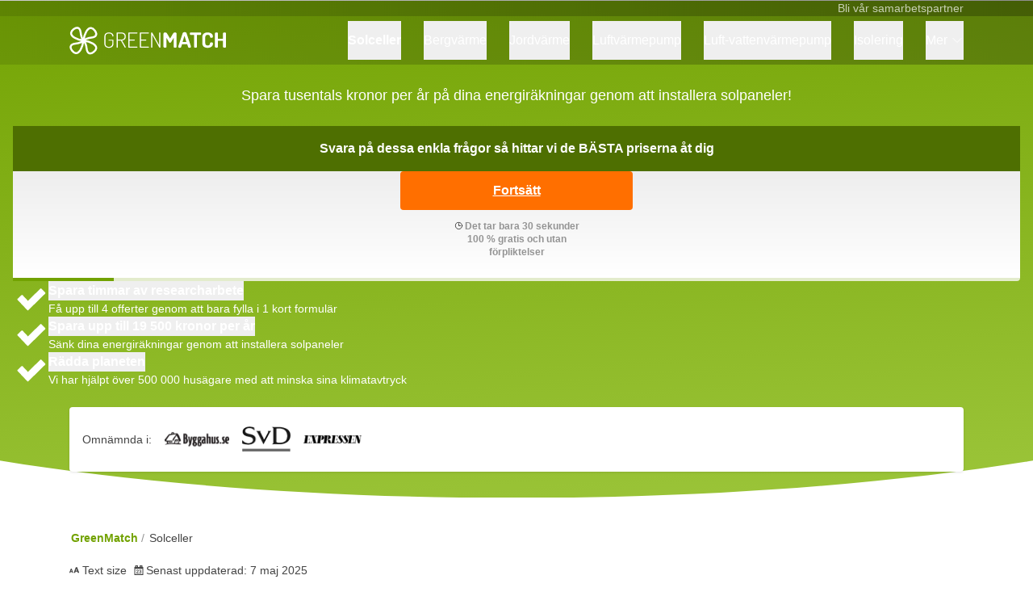

--- FILE ---
content_type: text/html; charset=UTF-8
request_url: https://www.greenmatch.se/solceller
body_size: 44912
content:
<!DOCTYPE html>
<html lang="sv-SE">
<head>
    <meta charset="utf-8" />
    <meta name="viewport" content="width=device-width, initial-scale=1.0">

            
    
            <!-- Google Tag Manager -->
        <script>(function(w,d,s,l,i){w[l]=w[l]||[];w[l].push({'gtm.start':
                    new Date().getTime(),event:'gtm.js'});var f=d.getElementsByTagName(s)[0],
                j=d.createElement(s),dl=l!='dataLayer'?'&l='+l:'';j.async=true;j.src=
                'https://www.googletagmanager.com/gtm.js?id='+i+dl;f.parentNode.insertBefore(j,f);
            })(window,document,'script','dataLayer','GTM-WSFLXQK');</script>
        <!-- End Google Tag Manager -->
    
    
    <link rel="preconnect" href="https://fonts.googleapis.com">
    <link rel="preconnect" href="https://fonts.gstatic.com" crossorigin>
    <link rel="preload" href="https://fonts.googleapis.com/css2?family=Roboto:ital,wght@0,300;0,400;0,500;0,700;1,300;1,400;1,500;1,700&display=swap">

    <style>
            .greenmatch {
            --base-200: 158 199 61;
            --base-400: 114 162 1;
            --base-600: 98 139 1;
            --base-800: 78 111 1;

            --checkmarks-colored: url('data:image/svg+xml,%3Csvg xmlns=%22http://www.w3.org/2000/svg%22 viewBox= %220 0 100 100%22 width=%2214%22%3E%3Ccircle fill="rgb(158 199 61)" cx=%2250%22 cy=%2250%22 r=%2250%22 /%3E%3Cpath fill=%22%23ffffff%22 d=%22M41,72.9L20.5,51.2c-0.7-0.7-0.6-1.9,0.1-2.6l8.1-7.7c0.7-0.7,1.9-0.7,2.6,0.1l11.4,12l26.4-25.9 c0.7-0.7,1.9-0.7,2.6,0l7.8,8c0.7,0.7,0.7,1.9,0,2.6L43.6,72.9C42.8,73.6,41.7,73.6,41,72.9C41,72.9,41,72.9,41,72.9z%22 /%3E %3C/svg%3E');
            --blockquote: url('data:image/svg+xml,%3Csvg xmlns=%22http://www.w3.org/2000/svg%22 viewBox=%220 0 200 200%22%3E%3Cpath fill="rgb(158 199 61)" d=%22M112.26,98.59a87.78,87.78,0,0,1,82-87.49,5.33,5.33,0,0,1,5.7,5.31V35.14a5.22,5.22,0,0,1-4.79,5.2,58.52,58.52,0,0,0-53.66,58.25h48.41a10,10,0,0,1,10,10V181a5.27,5.27,0,0,1-5.27,5.27H117.53a5.27,5.27,0,0,1-5.27-5.27V98.59ZM0,98.59V181a5.27,5.27,0,0,0,5.27,5.27H82.4A5.27,5.27,0,0,0,87.67,181V108.63a10,10,0,0,0-10-10H29.22A58.52,58.52,0,0,1,82.88,40.34a5.22,5.22,0,0,0,4.79-5.2V16.41A5.33,5.33,0,0,0,82,11.1,87.78,87.78,0,0,0,0,98.59Z%22 /%3E%3C/svg%3E');
            --menu-bottom: url('data:image/svg+xml,%3Csvg xmlns=%22http://www.w3.org/2000/svg%22 viewBox= %220 0 100 8.2%22%3E%3Cpath fill="rgb(114 162 1)" d=%22M0,5.4c12.1,1.8,24.5,2.8,37.2,2.8C58.9,8.2,79.9,5.3,100,0v0H0V5.4z%22 /%3E %3C/svg%3E');
            --guide-arrow: url('data:image/svg+xml,%3Csvg xmlns=%22http://www.w3.org/2000/svg%22 viewBox=%220 0 100 100%22%3E%3Cpath fill="rgb(114 162 1)" d=%22M28.74,99.38l-5-4.66a2.32,2.32,0,0,1-.12-3.28l39-41.74L24.21,8.56a2.33,2.33,0,0,1,.11-3.28l5-4.66a2.31,2.31,0,0,1,3.27.12L76.05,47.32a3.48,3.48,0,0,1,0,4.75L32,99.26A2.32,2.32,0,0,1,28.74,99.38Z%22 /%3E%3C/svg%3E');

            font-family: 'Roboto', sans-serif;
        }
        </style>

    <link rel="preload" as="style" href="https://www.greenmatch.se/build/assets/index-vmJbkld9.css" /><link rel="preload" as="style" href="https://www.greenmatch.se/build/assets/watson-theme-form-BrmFA2-j.css" /><link rel="preload" as="style" href="https://www.greenmatch.se/build/assets/watson-theme-interactive-animation-BZDM2HSZ.css" /><link rel="preload" as="style" href="https://www.greenmatch.se/build/assets/watson-theme-cta-block-1bkMk0pr.css" /><link rel="preload" as="style" href="https://www.greenmatch.se/build/assets/watson-theme-email-banner-DC448j54.css" /><link rel="preload" as="style" href="https://www.greenmatch.se/build/assets/watson-organism-content-author-CYgB5OES.css" /><link rel="preload" as="style" href="https://www.greenmatch.se/build/assets/watson-theme-cta-button-BtEp1Ukd.css" /><link rel="preload" as="style" href="https://www.greenmatch.se/build/assets/ds-atom-input-WV-1DbeA.css" /><link rel="preload" as="style" href="https://www.greenmatch.se/build/assets/ds-atom-icon-DhL1TztB.css" /><link rel="preload" as="style" href="https://www.greenmatch.se/build/assets/ds-atom-form-field-38nZ_1S_.css" /><link rel="preload" as="style" href="https://www.greenmatch.se/build/assets/app-Bdc-no8Y.css" /><link rel="preload" as="style" href="https://www.greenmatch.se/build/assets/index-C8rkpCNL.css" /><link rel="modulepreload" href="https://www.greenmatch.se/build/assets/app-3dDieoWz.js" /><link rel="modulepreload" href="https://www.greenmatch.se/build/assets/index-DkAqMzEc.js" /><link rel="modulepreload" href="https://www.greenmatch.se/build/assets/_plugin-vue_export-helper-DlAUqK2U.js" /><link rel="modulepreload" href="https://www.greenmatch.se/build/assets/popper.esm-B7D719TP.js" /><link rel="modulepreload" href="https://www.greenmatch.se/build/assets/open-closed-3sddyhVs.js" /><link rel="modulepreload" href="https://www.greenmatch.se/build/assets/disclosure-DIEl49hn.js" /><link rel="modulepreload" href="https://www.greenmatch.se/build/assets/watson-theme-orange-button-Cp99pLoQ.js" /><link rel="modulepreload" href="https://www.greenmatch.se/build/assets/watson-theme-form-BQO7-qDL.js" /><link rel="modulepreload" href="https://www.greenmatch.se/build/assets/watson-theme-interactive-animation-CjZw-nau.js" /><link rel="modulepreload" href="https://www.greenmatch.se/build/assets/watson-theme-cta-block-Dyl-AL-a.js" /><link rel="modulepreload" href="https://www.greenmatch.se/build/assets/watson-theme-email-banner-BZAHiNOO.js" /><link rel="modulepreload" href="https://www.greenmatch.se/build/assets/watson-organism-content-author-OZXzuoiz.js" /><link rel="modulepreload" href="https://www.greenmatch.se/build/assets/watson-theme-table-of-contents-D44mfx91.js" /><link rel="modulepreload" href="https://www.greenmatch.se/build/assets/setupDesignSystemComponentLibrary-mpSF4o-O.js" /><link rel="modulepreload" href="https://www.greenmatch.se/build/assets/submit-step-BAje0VaE.js" /><link rel="modulepreload" href="https://www.greenmatch.se/build/assets/gtag-Dz2QvwGj.js" /><link rel="modulepreload" href="https://www.greenmatch.se/build/assets/zoe-redirect-BHOvwn5V.js" /><link rel="modulepreload" href="https://www.greenmatch.se/build/assets/client-only-B_iQt4Hd.js" /><link rel="modulepreload" href="https://www.greenmatch.se/build/assets/watson-theme-cta-button-CuAgqfsM.js" /><link rel="modulepreload" href="https://www.greenmatch.se/build/assets/ds-atom-input-Cuau8A4S.js" /><link rel="modulepreload" href="https://www.greenmatch.se/build/assets/validate-B-SPa-u6.js" /><link rel="modulepreload" href="https://www.greenmatch.se/build/assets/mask-btYvhn_r.js" /><link rel="modulepreload" href="https://www.greenmatch.se/build/assets/ds-atom-icon-BTtm4j_8.js" /><link rel="modulepreload" href="https://www.greenmatch.se/build/assets/_plugin-vue_export-helper-CHgC5LLL-lGy7RumW.js" /><link rel="modulepreload" href="https://www.greenmatch.se/build/assets/ds-atom-form-field-DUEI-OHM.js" /><link rel="stylesheet" href="https://www.greenmatch.se/build/assets/index-vmJbkld9.css" /><link rel="stylesheet" href="https://www.greenmatch.se/build/assets/watson-theme-form-BrmFA2-j.css" /><link rel="stylesheet" href="https://www.greenmatch.se/build/assets/watson-theme-interactive-animation-BZDM2HSZ.css" /><link rel="stylesheet" href="https://www.greenmatch.se/build/assets/watson-theme-cta-block-1bkMk0pr.css" /><link rel="stylesheet" href="https://www.greenmatch.se/build/assets/watson-theme-email-banner-DC448j54.css" /><link rel="stylesheet" href="https://www.greenmatch.se/build/assets/watson-organism-content-author-CYgB5OES.css" /><link rel="stylesheet" href="https://www.greenmatch.se/build/assets/watson-theme-cta-button-BtEp1Ukd.css" /><link rel="stylesheet" href="https://www.greenmatch.se/build/assets/ds-atom-input-WV-1DbeA.css" /><link rel="stylesheet" href="https://www.greenmatch.se/build/assets/ds-atom-icon-DhL1TztB.css" /><link rel="stylesheet" href="https://www.greenmatch.se/build/assets/ds-atom-form-field-38nZ_1S_.css" /><link rel="stylesheet" href="https://www.greenmatch.se/build/assets/app-Bdc-no8Y.css" /><link rel="stylesheet" href="https://www.greenmatch.se/build/assets/index-C8rkpCNL.css" /><script type="module" src="https://www.greenmatch.se/build/assets/app-3dDieoWz.js"></script>
    <link rel="shortcut icon" href="https://cdn.greenmatch.se/cdn-cgi/image/format=auto/5/2023/02/favicon.png" inertia>
 <title>Solceller pris 2025: Jämför kostnad för solceller (Uppd. mars)</title>
<meta name="description" content="Priser på solceller och solpaneler 2026. Jämför offerter för att få bästa pris på solpaneler. Få upp till 4 offerter här!" class="watson-seo-meta-tag">
<meta name="robots" content="index, follow, max-snippet:-1, max-image-preview:large, max-video-preview:-1">
<link rel="canonical" href="https://www.greenmatch.se/solceller" class="watson-seo-meta-tag">
<meta property="og:locale" content="sv_SE" class="watson-seo-meta-tag">
<meta property="og:type" content="article" class="watson-seo-meta-tag">
<meta property="og:title" content="Solceller pris 2025: Jämför kostnad för solceller (Uppd. mars)" class="watson-seo-meta-tag">
<meta property="og:description" content="Priser på solceller och solpaneler 2026. Jämför offerter för att få bästa pris på solpaneler. Få upp till 4 offerter här!" class="watson-seo-meta-tag">
<meta property="og:url" content="https://www.greenmatch.se/solceller" class="watson-seo-meta-tag">
<meta property="og:site_name" content="GreenMatch.se" class="watson-seo-meta-tag">
<meta property="article:modified_time" content="2025-05-07T12:55:48+00:00" class="watson-seo-meta-tag">
<meta property="og:image" content="https://cdn.greenmatch.se/cdn-cgi/image/format=auto/5/2022/10/solceller-foerdelar-nackdelar-1.jpg" class="watson-seo-meta-tag">
<meta property="og:image:width" content="770" class="watson-seo-meta-tag">
<meta property="og:image:height" content="360" class="watson-seo-meta-tag">
<meta property="og:image:type" content="image/jpeg" class="watson-seo-meta-tag">
<meta name="twitter:card" content="summary_large_image" class="watson-seo-meta-tag">
<meta name="twitter:label1" content="Est. reading time" class="watson-seo-meta-tag">
<meta name="twitter:data1" content="12 minuter" class="watson-seo-meta-tag">
<script type="application/ld+json" class="watson-seo-schema-graph">{"@context":"https://schema.org","@graph":[{"@type":"WebPage","@id":"https://www.greenmatch.se/solceller","url":"https://www.greenmatch.se/solceller","name":"Solceller pris 2025: Jämför kostnad för solceller (Uppd. mars)","isPartOf":{"@id":"https://www.greenmatch.se/#website"},"primaryImageOfPage":{"@id":"https://www.greenmatch.se/solceller#primaryimage"},"image":{"@id":"https://www.greenmatch.se/solceller#primaryimage"},"thumbnailUrl":"https://cdn.greenmatch.se/cdn-cgi/image/format=auto/5/2022/10/solceller-foerdelar-nackdelar-1.jpg","datePublished":"2021-02-11T15:29:59+00:00","dateModified":"2025-05-07T12:55:48+00:00","description":"Priser på solceller och solpaneler 2026. Jämför offerter för att få bästa pris på solpaneler. Få upp till 4 offerter här!","breadcrumb":{"@id":"https://www.greenmatch.se/solceller#breadcrumb"},"inLanguage":"sv-SE","potentialAction":[{"@type":"ReadAction","target":["https://www.greenmatch.se/solceller"]}]},{"@type":"ImageObject","inLanguage":"sv-SE","@id":"https://www.greenmatch.se/solceller#primaryimage","url":"https://cdn.greenmatch.se/cdn-cgi/image/format=auto/5/2022/10/solceller-foerdelar-nackdelar-1.jpg","contentUrl":"https://cdn.greenmatch.se/cdn-cgi/image/format=auto/5/2022/10/solceller-foerdelar-nackdelar-1.jpg","width":770,"height":360,"caption":"Solceller"},{"@type":"BreadcrumbList","@id":"https://www.greenmatch.se/solceller#breadcrumb","itemListElement":[{"@type":"ListItem","position":1,"name":"GreenMatch","item":"https://www.greenmatch.se/"},{"@type":"ListItem","position":2,"name":"Solceller"}]},{"@type":"WebSite","@id":"https://www.greenmatch.se/#website","url":"https://www.greenmatch.se/","name":"GreenMatch.se","description":"Jämför priser &amp; kvalitet på värmepumpar och solceller","inLanguage":"sv-SE"}]}</script></head>
<body class="greenmatch">
<div id="app" data-page="{&quot;component&quot;:&quot;greenmatch::content/content-index&quot;,&quot;props&quot;:{&quot;errors&quot;:{},&quot;isProduction&quot;:true,&quot;brand&quot;:{&quot;url&quot;:&quot;https://www.greenmatch.se&quot;,&quot;name&quot;:&quot;GreenMatch&quot;,&quot;description&quot;:&quot;Jämför priser &amp;amp; kvalitet på värmepumpar och solceller. Beställ skräddarsydda offerter helt kostnadsfritt på GreenMatch.&quot;,&quot;favicon&quot;:&quot;https://cdn.greenmatch.se/cdn-cgi/image/format=auto/5/2023/02/favicon.png&quot;,&quot;logo&quot;:{&quot;url&quot;:&quot;https://cdn.greenmatch.se/cdn-cgi/image/format=auto/5/2023/02/logo.svg&quot;,&quot;width&quot;:1,&quot;height&quot;:1},&quot;address&quot;:{&quot;country&quot;:&quot;Danmark&quot;,&quot;locality&quot;:&quot;København K&quot;,&quot;postalCode&quot;:&quot;1165&quot;,&quot;streetAddress&quot;:&quot;Nørregade 6. 2 T.V,&quot;},&quot;email&quot;:&quot;info@greenmatch.se&quot;,&quot;countryCode&quot;:&quot;+46&quot;,&quot;telephone&quot;:null,&quot;knowsAbout&quot;:[&quot;Solpaneler&quot;,&quot;Värmepumpar&quot;,&quot;Bergvärme&quot;,&quot;Jordvärme&quot;,&quot;Förnybar energi&quot;,&quot;Hållbarhet&quot;,&quot;Klimatförändring&quot;],&quot;sameAs&quot;:[&quot;https://www.facebook.com/GreenMatchSE/&quot;,&quot;https://twitter.com/greenmatchse&quot;,&quot;https://www.youtube.com/channel/UCKkUVnukc77YN61B5yhW88g&quot;]},&quot;theme&quot;:&quot;greenmatch&quot;,&quot;url&quot;:&quot;https://www.greenmatch.se/solceller&quot;,&quot;path&quot;:&quot;{slug}&quot;,&quot;settings&quot;:{&quot;locale&quot;:&quot;sv&quot;,&quot;country&quot;:&quot;se&quot;,&quot;oneTrustEnabled&quot;:true,&quot;oneTrustScript&quot;:&quot;&quot;,&quot;enquirerDashboardUrl&quot;:&quot;https://myquotes.io/?qcat=&quot;,&quot;recaptchaSiteKey&quot;:&quot;6LeSXwYqAAAAAP_qGKBE-UR73eq6sbFmU3kvbqun&quot;,&quot;globalComponents&quot;:[],&quot;becomeAPartnerUrl&quot;:&quot;https://www.greenmatch.se/bli-vaar-samarbetspartner&quot;,&quot;becomeAPartnerImage&quot;:&quot;https://cdn.greenmatch.se/cdn-cgi/image/format=auto/5/2023/02/become-a-partner.svg&quot;,&quot;becomeAffiliateUrl&quot;:null,&quot;aboutUsUrl&quot;:&quot;https://www.greenmatch.se/om-oss&quot;,&quot;facebookUrl&quot;:&quot;https://www.facebook.com/GreenMatchSE/&quot;,&quot;twitterUrl&quot;:&quot;https://twitter.com/greenmatchse&quot;,&quot;linkedinUrl&quot;:null,&quot;youtubeUrl&quot;:&quot;https://www.youtube.com/channel/UCKkUVnukc77YN61B5yhW88g&quot;,&quot;youtubeChannelHighlightLogo&quot;:&quot;https://cdn.greenmatch.se/cdn-cgi/image/format=auto/5/2023/02/youtube_logo.png&quot;,&quot;youtubeChannelHighlightPoster&quot;:&quot;https://cdn.greenmatch.se/cdn-cgi/image/format=auto/5/2023/02/youtube_short_smaller.png&quot;,&quot;youtubeChannelHighlightPoster2&quot;:&quot;https://cdn.greenmatch.se/cdn-cgi/image/format=auto/5/2023/02/youtube_woman.png&quot;,&quot;quoteFormConsent&quot;:{&quot;title&quot;:&quot;&lt;p class=\&quot;p1\&quot;&gt;Håll dig uppdaterad om nyheter och erbjudanden&lt;/p&gt;\n&quot;,&quot;image&quot;:&quot;https://cdn.greenmatch.se/cdn-cgi/image/format=auto/5/2023/05/GM-DK-SE-Price-Tag-2.png&quot;,&quot;text&quot;:&quot;&lt;p&gt;&lt;span style=\&quot;font-weight: 400\&quot;&gt;Ta emot erbjudanden, marknadsföring och kampanjer via e-post eller telefon från Leads.io om GreenMatch eller våra &lt;a href=\&quot;https://leads.io/brands/\&quot;&gt;varumärken och dotterbolag&lt;/a&gt; för att hjälpa dig att spara pengar.&lt;/span&gt;&lt;/p&gt;\n&quot;,&quot;buttonYes&quot;:&quot;Ja, tack&quot;,&quot;buttonNo&quot;:&quot;Nej, tack&quot;},&quot;pinterestUrl&quot;:null,&quot;privacyCookiesPolicyUrl&quot;:&quot;https://www.greenmatch.se/sekretesspolicy&quot;,&quot;covidUrl&quot;:null,&quot;googleUa&quot;:null,&quot;businessHours&quot;:null,&quot;footerSuffix&quot;:null,&quot;buttonUrl404&quot;:&quot;/&quot;,&quot;image404&quot;:&quot;https://cdn.greenmatch.se/cdn-cgi/image/format=auto/5/2023/02/404_image.png&quot;,&quot;logoCondensed&quot;:&quot;https://cdn.greenmatch.se/cdn-cgi/image/format=auto/5/2023/02/logo-condensed.svg&quot;,&quot;quoteFormMarketingConsent&quot;:false,&quot;translations&quot;:{&quot;header&quot;:{&quot;titleSuffix&quot;:&quot;GreenMatch&quot;,&quot;menu&quot;:&quot;Meny&quot;,&quot;menuOverview&quot;:&quot;Overview&quot;,&quot;becomeAPartner&quot;:&quot;Bli vår samarbetspartner&quot;,&quot;covid&quot;:&quot;Under corona&quot;},&quot;author&quot;:{&quot;email&quot;:&quot;E-post&quot;,&quot;linkedin&quot;:&quot;Profil på LinkedIn&quot;,&quot;twitter&quot;:&quot;Profile on Twitter&quot;,&quot;website&quot;:&quot;Website&quot;,&quot;writtenBy&quot;:&quot;Skriven av&quot;,&quot;contributors&quot;:&quot;Medförfattare:&quot;,&quot;expertReviewers&quot;:&quot;Expert Reviewers:&quot;,&quot;editor&quot;:&quot;Edited By:&quot;},&quot;ctaButton&quot;:{&quot;button&quot;:&quot;Beställ offerter nu&quot;,&quot;description&quot;:&quot;Fyll i formuläret på bara en 1 minut&quot;},&quot;embedCode&quot;:{&quot;get&quot;:&quot;Få inbäddningskoden&quot;,&quot;copy&quot;:&quot;Copy&quot;,&quot;customWidth&quot;:&quot;Custom width&quot;,&quot;videoHeading&quot;:&quot;If you would like to use this video on your website, use the embed code below:&quot;,&quot;imageHeading&quot;:&quot;If you would like to use this image on your website, use the embed code below:&quot;,&quot;infographicHeading&quot;:&quot;If you would like to use this infographic on your website, use the embed code below:&quot;,&quot;iframeHeading&quot;:&quot;Om du vill använda den här infografiken på din hemsida så kan du använda inbäddningskoden nedan:&quot;},&quot;quoteForm&quot;:{&quot;error&quot;:&quot;Something went wrong.&quot;,&quot;errorTryAgain&quot;:&quot;Please try again.&quot;,&quot;errorContactSupport&quot;:&quot;Please contact support.&quot;,&quot;errorCodeInvalid&quot;:&quot;Invalid code.&quot;,&quot;privacyText&quot;:&quot;&lt;p&gt;Din integritet är viktig för oss. Genom att trycka på &amp;#8221;Beställ offerter nu&amp;#8221; godkänner du att GreenMatch och upp till 4 installatörer kan kontakta dig via e-post, telefon och/eller SMS med information om din förfrågan och för att bekräfta dina uppgifter. Följande &lt;a href=\&quot;https://www.greenmatch.se/sekretesspolicy\&quot; target=\&quot;_blank\&quot; rel=\&quot;noopener\&quot;&gt;sekretessvillkor&lt;/a&gt; och &lt;a href=\&quot;https://www.greenmatch.se/affarsvillkor\&quot; target=\&quot;_blank\&quot; rel=\&quot;noopener\&quot;&gt;användarvillkor&lt;/a&gt; gäller.&lt;/p&gt;\n&quot;,&quot;privacyCare&quot;:&quot;&quot;,&quot;privacyCookiesPolicyText&quot;:&quot;&quot;,&quot;footerText&quot;:&quot;Det tar bara 30 sekunder\r\n100 % gratis och utan förpliktelser&quot;},&quot;iframeEmbedCode&quot;:{&quot;createdBy&quot;:&quot;Created by&quot;},&quot;readMore&quot;:{&quot;text&quot;:&quot;Läs mer&quot;},&quot;tableOfContents&quot;:{&quot;defaultHeading&quot;:&quot;På den här sidan&quot;},&quot;media&quot;:{&quot;testimonials&quot;:{&quot;text&quot;:&quot;Omnämnda i:&quot;},&quot;mentionedIn&quot;:{&quot;text&quot;:&quot;Mentioned in&quot;}},&quot;becomePartner&quot;:{&quot;title&quot;:&quot;Bli vår partner&quot;,&quot;text&quot;:&quot;Vi strävar efter att koppla samman våra kunder med rätt produkt och leverantör. Vill ni bli en del av GreenMatch?&quot;,&quot;button&quot;:&quot;Ansök nu&quot;},&quot;becomeAffiliate&quot;:{&quot;title&quot;:&quot;Bli vår samarbetspartner&quot;},&quot;itsThatEasy&quot;:{&quot;title&quot;:&quot;Så här enkelt är det:&quot;},&quot;content&quot;:{&quot;lastUpdated&quot;:&quot;Senast uppdaterad&quot;},&quot;footer&quot;:{&quot;getInTouch&quot;:&quot;Kontakta oss&quot;,&quot;ownedBy&quot;:&quot;Ägs och drivs av Leads.io ApS&quot;,&quot;disclaimer&quot;:&quot;&lt;p&gt;&lt;b&gt;OBS:&lt;/b&gt; GreenMatch ämnar bistå användarna med information för att hjälpa dem bygga en mer hållbar livsstil. Vår hemsida och tjänst är kostnadsfri att använda för alla besökare. Vi kan dock tjäna en provision på försäljningen som sker via hemsida. Vår provision medför INGEN kostnad för dig som användare utan behandlas skilt mellan oss och de leverantörer vi samarbetar med. Den provision vi tar del av hjälper oss att driva hemsidan och hålla vår tjänst gratis för er. Du kan läsa mer om oss &lt;a title=\&quot;Om oss\&quot; href=\&quot;/om-oss\&quot; rel=\&quot;noopener nofollow\&quot;&gt;här&lt;/a&gt;&lt;/p&gt;\n&quot;},&quot;moreOnThisTopic&quot;:{&quot;title&quot;:&quot;Mer inom detta ämne&quot;},&quot;relatedArticles&quot;:{&quot;title&quot;:&quot;Relaterade artiklar&quot;},&quot;topPages&quot;:{&quot;title&quot;:&quot;Top Pages&quot;},&quot;guide&quot;:{&quot;title&quot;:&quot;På den här sidan&quot;,&quot;open&quot;:&quot;Öppna fullständig översikt&quot;,&quot;close&quot;:&quot;Stäng fullständig översikt&quot;},&quot;authorArticles&quot;:{&quot;more&quot;:&quot;Se mer&quot;,&quot;close&quot;:&quot;Stäng&quot;,&quot;read&quot;:&quot;Read the article&quot;},&quot;blog&quot;:{&quot;more&quot;:&quot;Se mer&quot;,&quot;close&quot;:&quot;Stäng&quot;,&quot;categories&quot;:&quot;Kategorier&quot;,&quot;search&quot;:&quot;Sök&quot;,&quot;noMatch&quot;:&quot;Din sökning gav inga resultat&quot;},&quot;cookieConsent&quot;:{&quot;button&quot;:&quot;Ändra cookie-inställningar&quot;,&quot;modalTitle&quot;:&quot;Vi värnar om din säkerhet&quot;,&quot;modalText&quot;:&quot;&lt;p&gt;Du kan ändra dina cookieinställningar nedan. Läs mer om vårt bruk av cookies &lt;a href=\&quot;/cookies\&quot; rel=\&quot;nofollow\&quot;&gt;här&lt;/a&gt;.&lt;/p&gt;\n&quot;,&quot;modalAlwaysTitle&quot;:&quot;Cookies som vi alltid använder&quot;,&quot;modalAlwaysText&quot;:&quot;Vi använder cookies som är nödvändiga för att webbplatsen ska fungera. Vi använder också cookies för att övervaka och spåra prestandan på vår marknadsföring, ha uppsikt över användningen av vår webbplats, förbättra användarupplevelsen på vår webbplats och spåra webbplatsens prestanda. Om du vill undvika dessa cookies, så hittar du information i vår cookie policy om hur du avaktiverar cookies i din webbläsare.&quot;,&quot;modalAdsTitle&quot;:&quot;Cookies för anpassade annonser&quot;,&quot;modalAdsText&quot;:&quot;Dessa cookies används för att spåra surfvanor och aktivitet. Vi använder denna information och delar den med tredje parter för att vi ska kunna visa relevant / personligt anpassat marknadsföringsinnehåll.&quot;,&quot;modalAdsTextOff&quot;:&quot;&lt;p&gt;Du har avaktiverat cookies för anpassade annonser och vi kommer inte att använda oss av dessa cookies för att ge dig relevant och personligt marknadsföringsinnehåll.&lt;/p&gt;\n&lt;p&gt;Om du tidigare har valt att acceptera denna typ av cookies, antingen på vår webbplats eller på någon annan webbplats, kommer du troligen att ha tredjepartscookies i din webbläsare som används för att spåra ditt webbläsarbeteende. Nedan följer en lista över de tredjeparter vi samarbetar med och en länk till respektive tredjeparts webbsida, där du kan inaktivera dig från deras anpassade marknadsföringsprogram som både vi och andra annonsörer använder.&lt;/p&gt;\n&lt;ul&gt;\n&lt;li&gt;\n&lt;ul&gt;\n&lt;li&gt;Google &lt;a href=\&quot;http://www.google.com/settings/ads\&quot;&gt;http://www.google.com/settings/ads&lt;/a&gt;&lt;/li&gt;\n&lt;li&gt;Facebook &lt;a href=\&quot;https://www.facebook.com/ads/preferences/edit/\&quot;&gt;https://www.facebook.com/ads/preferences/edit/&lt;/a&gt;&lt;/li&gt;\n&lt;li&gt;Bing &lt;a href=\&quot;https://advertise.bingads.microsoft.com/en-us/resources/policies/personalized-ads\&quot;&gt;https://advertise.bingads.microsoft.com/en-us/resources/policies/personalized-ads&lt;/a&gt;&lt;/li&gt;\n&lt;li&gt;LinkedIn &lt;a href=\&quot;https://www.linkedin.com/psettings/advertising\&quot;&gt;https://www.linkedin.com/psettings/advertising&lt;/a&gt;&lt;/li&gt;\n&lt;li&gt;Taboola &lt;a href=\&quot;https://policies.taboola.com/en/privacy-policy/#user-choices-and-optout\&quot;&gt;https://policies.taboola.com/en/privacy-policy/#user-choices-and-optout&lt;/a&gt;&lt;/li&gt;\n&lt;/ul&gt;\n&lt;/li&gt;\n&lt;/ul&gt;\n&lt;p&gt;Du kan också besöka &lt;a href=\&quot;http://www.youronlinechoices.com/uk/your-ad-choices\&quot;&gt;http://www.youronlinechoices.com/uk/your-ad-choices&lt;/a&gt; för mer information om vanliga tredjepartscookies som används för anpassad marknadsföring.&lt;/p&gt;\n&quot;,&quot;modalButton&quot;:&quot;Spara och stäng&quot;,&quot;overlayTitle&quot;:&quot;Vi använder cookies för att ge dig den bästa användarupplevelsen.&quot;,&quot;overlayText&quot;:&quot;&lt;p&gt;Vi och våra partners använder cookies på vår webbplats för att förbättra din användarupplevelse, anpassa innehåll och annonser, erbjuda tillägg till sociala medier samt analysera vår trafik. Om du fortsätter att interagera med vår webbplats, antar vi att du godkänner användningen av alla cookies. Du kan oavsett alltid &lt;span class=\&quot;cookie-toggler\&quot;&gt;ändra dina cookieinställningar&lt;/span&gt; längst ned på den här sidan. Läs mer om vårt &lt;a href=\&quot;/cookies\&quot;&gt;bruk av cookies&lt;/a&gt;.&lt;/p&gt;\n&quot;,&quot;overlayButton&quot;:&quot;Spara och stäng&quot;},&quot;whyUse&quot;:{&quot;title&quot;:&quot;Varför ska jag använda GreenMatch?&quot;},&quot;productGuide&quot;:{&quot;back&quot;:&quot;Tillbaka&quot;},&quot;page404&quot;:{&quot;title&quot;:&quot;Förlåt, sidan kan inte hittas&quot;,&quot;topText&quot;:&quot;&lt;p&gt;&amp;#8230;något gick fel, eller så kan du följt en länk till en sida som inte längre finns.&lt;/p&gt;\n&lt;p class=\&quot;mt-3\&quot;&gt;Letade du kanske efter någon av dessa sidor?&lt;/p&gt;\n&lt;ul class=\&quot;links\&quot;&gt;\n&lt;li&gt;&lt;a href=\&quot;/solceller\&quot;&gt;Solceller&lt;/a&gt;&lt;/li&gt;\n&lt;li&gt;&lt;a href=\&quot;/solceller/solcellspaket\&quot;&gt;Solcellspaket&lt;/a&gt;&lt;/li&gt;\n&lt;li&gt;&lt;a href=\&quot;/solceller/solcellsbatteri\&quot;&gt;Solcellsbatteri&lt;/a&gt;&lt;/li&gt;\n&lt;li&gt;&lt;a href=\&quot;/luftvaermepump/luft-vattenvaermepump\&quot;&gt;Luft-vattenvärmepump&lt;/a&gt;&lt;/li&gt;\n&lt;li&gt;&lt;a href=\&quot;/luftvaermepump/luft-luftvaermepump\&quot;&gt;Luft luftvärmepump&lt;/a&gt;&lt;/li&gt;\n&lt;li&gt;&lt;a href=\&quot;/vaermepump/bergvaerme\&quot;&gt;Bergvärme&lt;/a&gt;&lt;/li&gt;\n&lt;li&gt;&lt;a href=\&quot;/vaermepump/jordvaerme\&quot;&gt;Jordvärme&lt;/a&gt;&lt;/li&gt;\n&lt;li&gt;&lt;a href=\&quot;/laddbox\&quot;&gt;Laddbox&lt;/a&gt;&lt;/li&gt;\n&lt;li&gt;&lt;a href=\&quot;/blogg\&quot;&gt;Blogg&lt;/a&gt;&lt;/li&gt;\n&lt;/ul&gt;\n&lt;p class=\&quot;mt-3\&quot;&gt;Behöver du hjälp? Tveka inte att kontakta oss på &lt;a href=\&quot;mailto:info@greenmatch.se\&quot; target=\&quot;_blank\&quot; rel=\&quot;noopener\&quot;&gt;info@greenmatch.se&lt;/a&gt; så gör vi allt vi kan för att hjälpa dig.&lt;/p&gt;\n&quot;,&quot;bottomText&quot;:&quot;&lt;p&gt;Visste du att du kan få offerter från upp till 4 lokala installatörer av gröna energilösningar med GreenMatch?&lt;br /&gt;\nBara klicka på knappen nedan för att börja utforska dina alternativ!&lt;/p&gt;\n&quot;,&quot;button&quot;:&quot;Få offerter på gröna energilösningar&quot;},&quot;verifyModal&quot;:{&quot;title&quot;:&quot;Succé!&quot;,&quot;text&quot;:&quot;Ditt telefonnummer är nu verifierat  Vi skickar din förfrågan vidare till de leverantörer som matchar dina behov.  Om vi skulle behöva mer information kontaktar vi dig per telefon för att komplettera din förfrågan.&quot;}},&quot;media&quot;:{&quot;testimonials&quot;:[{&quot;url&quot;:&quot;https://cdn.greenmatch.se/cdn-cgi/image/format=auto/5/2022/12/byggahus.png&quot;,&quot;alt&quot;:&quot;Byggahus&quot;,&quot;width&quot;:80,&quot;height&quot;:48},{&quot;url&quot;:&quot;https://cdn.greenmatch.se/cdn-cgi/image/format=auto/5/2022/12/svd.png&quot;,&quot;alt&quot;:&quot;Svd&quot;,&quot;width&quot;:60,&quot;height&quot;:48},{&quot;url&quot;:&quot;https://cdn.greenmatch.se/cdn-cgi/image/format=auto/5/2022/12/expressen.png&quot;,&quot;alt&quot;:&quot;Expressen&quot;,&quot;width&quot;:72,&quot;height&quot;:48}],&quot;mentionedIn&quot;:[]},&quot;thatEasyPoints&quot;:[{&quot;title&quot;:&quot;Beställ offerter&quot;,&quot;text&quot;:&quot;Fyll i formuläret med dina produktkrav och behov.&quot;},{&quot;title&quot;:&quot;Matchning&quot;,&quot;text&quot;:&quot;Vi matchar din förfrågan med relevanta leverantörer.&quot;},{&quot;title&quot;:&quot;Offerterna skickas till dig&quot;,&quot;text&quot;:&quot;Du mottar upp till 4 offerter, anpassade efter dina krav.&quot;}],&quot;footerBadges&quot;:[]},&quot;themeSettings&quot;:{&quot;fontFamily&quot;:&quot;Roboto&quot;,&quot;colourBase200&quot;:&quot;#9ec73d&quot;,&quot;colourBase400&quot;:&quot;#72a201&quot;,&quot;colourBase600&quot;:&quot;#628b01&quot;,&quot;colourBase800&quot;:&quot;#4e6f01&quot;,&quot;interactiveChartH3&quot;:&quot;#444444&quot;,&quot;interactiveChartGridline&quot;:&quot;#dddddd&quot;,&quot;interactiveChartMain&quot;:&quot;#9ec73d&quot;,&quot;interactiveChartAccent&quot;:&quot;#f56a00&quot;,&quot;interactiveChartSecondary&quot;:&quot;#3f99de&quot;,&quot;ctaBlockBackgroundColourStart&quot;:null,&quot;ctaBlockBackgroundColourEnd&quot;:null,&quot;ctaBlockTitleColour&quot;:null,&quot;ctaBlockSubtitleColour&quot;:null,&quot;ctaBlockUspImageColour&quot;:null,&quot;ctaBlockBottomTextColour&quot;:null,&quot;ctaBlockBottomBackgroundColour&quot;:null,&quot;ctaBlockPhoneTextColour&quot;:null},&quot;systemSettings&quot;:{&quot;google&quot;:{&quot;tagManagerToken&quot;:&quot;GTM-WSFLXQK&quot;}},&quot;menus&quot;:{&quot;headerMenu&quot;:{&quot;name&quot;:&quot;header&quot;,&quot;items&quot;:[{&quot;name&quot;:&quot;Solceller&quot;,&quot;url&quot;:&quot;https://www.greenmatch.se/solceller&quot;,&quot;subMenu&quot;:[{&quot;name&quot;:&quot;Solcellspaket&quot;,&quot;url&quot;:&quot;https://www.greenmatch.se/solceller/solcellspaket&quot;,&quot;subMenu&quot;:null},{&quot;name&quot;:&quot;Solceller Bäst i Test&quot;,&quot;url&quot;:&quot;https://www.greenmatch.se/solceller/baest-i-test&quot;,&quot;subMenu&quot;:null},{&quot;name&quot;:&quot;Offert på solceller&quot;,&quot;url&quot;:&quot;https://www.greenmatch.se/blogg/2014/12/saa-faar-du-ut-det-baesta-av-offerten-paa-solceller&quot;,&quot;subMenu&quot;:null},{&quot;name&quot;:&quot;Solenergi&quot;,&quot;url&quot;:&quot;https://www.greenmatch.se/solceller/solenergi&quot;,&quot;subMenu&quot;:null},{&quot;name&quot;:&quot;Solceller: Bidrag och Stöd&quot;,&quot;url&quot;:&quot;https://www.greenmatch.se/solceller/solceller-bidrag-och-stoed&quot;,&quot;subMenu&quot;:null},{&quot;name&quot;:&quot;Solcellsbatteri&quot;,&quot;url&quot;:&quot;https://www.greenmatch.se/solceller/solcellsbatteri&quot;,&quot;subMenu&quot;:null},{&quot;name&quot;:&quot;Solceller på taket&quot;,&quot;url&quot;:&quot;https://www.greenmatch.se/solceller/tak&quot;,&quot;subMenu&quot;:null},{&quot;name&quot;:&quot;Solpaneler&quot;,&quot;url&quot;:&quot;https://www.greenmatch.se/solceller/paneler&quot;,&quot;subMenu&quot;:null},{&quot;name&quot;:&quot;Solcellsanläggning&quot;,&quot;url&quot;:&quot;https://www.greenmatch.se/solceller/anlaegning&quot;,&quot;subMenu&quot;:null},{&quot;name&quot;:&quot;Solceller storlek&quot;,&quot;url&quot;:&quot;https://www.greenmatch.se/solceller/storlek&quot;,&quot;subMenu&quot;:null},{&quot;name&quot;:&quot;Är solceller lönsamt?&quot;,&quot;url&quot;:&quot;https://www.greenmatch.se/solceller/lonsamt&quot;,&quot;subMenu&quot;:null},{&quot;name&quot;:&quot;Solceller återbetalningstid&quot;,&quot;url&quot;:&quot;https://www.greenmatch.se/solceller/aterbetalningstid&quot;,&quot;subMenu&quot;:null}]},{&quot;name&quot;:&quot;Bergvärme&quot;,&quot;url&quot;:&quot;https://www.greenmatch.se/vaermepump/bergvaerme&quot;,&quot;subMenu&quot;:[{&quot;name&quot;:&quot;Bergvärme kostnad&quot;,&quot;url&quot;:&quot;https://www.greenmatch.se/blogg/2016/03/vad-kostar-det-att-installera-bergvaerme&quot;,&quot;subMenu&quot;:null},{&quot;name&quot;:&quot;Bergvärmepump: Bäst i test&quot;,&quot;url&quot;:&quot;https://www.greenmatch.se/blogg/2015/03/baest-i-test-9-bergvaermepumpar-som-kan-spara-dig-oever-20-000-kronor-per-aar&quot;,&quot;subMenu&quot;:null},{&quot;name&quot;:&quot;Bergvärme offert&quot;,&quot;url&quot;:&quot;https://www.greenmatch.se/vaermepump/bergvaerme/offert&quot;,&quot;subMenu&quot;:null}]},{&quot;name&quot;:&quot;Jordvärme&quot;,&quot;url&quot;:&quot;https://www.greenmatch.se/vaermepump/jordvaerme&quot;,&quot;subMenu&quot;:[{&quot;name&quot;:&quot;Jordvärme pris&quot;,&quot;url&quot;:&quot;https://www.greenmatch.se/vaermepump/jordvaerme/kostnad&quot;,&quot;subMenu&quot;:null}]},{&quot;name&quot;:&quot;Luftvärmepump&quot;,&quot;url&quot;:&quot;https://www.greenmatch.se/luftvaermepump&quot;,&quot;subMenu&quot;:[{&quot;name&quot;:&quot;Luft-luftvärmepump: bäst i test&quot;,&quot;url&quot;:&quot;https://www.greenmatch.se/blogg/2014/08/baest-i-test-7-luft-luftvaermepumpar-i-malmoe-och-luleaa&quot;,&quot;subMenu&quot;:null},{&quot;name&quot;:&quot;Offert på luft-luftvärmepump&quot;,&quot;url&quot;:&quot;https://www.greenmatch.se/blogg/2015/03/jaemfoer-offerter-paa-luft-luftvaermepump&quot;,&quot;subMenu&quot;:null},{&quot;name&quot;:&quot;Kyla med luftvärmepump&quot;,&quot;url&quot;:&quot;https://www.greenmatch.se/blogg/2018/07/behoever-du-kyla-huset-med-vaermepump&quot;,&quot;subMenu&quot;:null},{&quot;name&quot;:&quot;Frånluftsvärmepump&quot;,&quot;url&quot;:&quot;https://www.greenmatch.se/luftvaermepump/fraanluftsvaermepump&quot;,&quot;subMenu&quot;:null},{&quot;name&quot;:&quot;Luftvärmepump pris&quot;,&quot;url&quot;:&quot;https://www.greenmatch.se/blogg/2016/02/vad-kostar-en-luft-luftvaermepump&quot;,&quot;subMenu&quot;:null},{&quot;name&quot;:&quot;Installation luftvärmepump&quot;,&quot;url&quot;:&quot;https://www.greenmatch.se/blogg/installera-luftvaermepump-sjaelv&quot;,&quot;subMenu&quot;:null}]},{&quot;name&quot;:&quot;Luft-vattenvärmepump&quot;,&quot;url&quot;:&quot;https://www.greenmatch.se/luftvaermepump/luft-vattenvaermepump&quot;,&quot;subMenu&quot;:[{&quot;name&quot;:&quot;Luft-vattenvärmepump: bäst i test&quot;,&quot;url&quot;:&quot;https://www.greenmatch.se/luftvaermepump/luft-vattenvaermepump/baest-i-test-13-luft-vattenvaermepumpar&quot;,&quot;subMenu&quot;:null},{&quot;name&quot;:&quot;Luft-vattenvärmepump pris&quot;,&quot;url&quot;:&quot;https://www.greenmatch.se/luftvaermepump/luft-vattenvaermepump/pris&quot;,&quot;subMenu&quot;:null},{&quot;name&quot;:&quot;Offert på luft-vattenvärmepumpar&quot;,&quot;url&quot;:&quot;https://www.greenmatch.se/blogg/2018/02/saa-faar-du-de-baesta-offerterna-paa-luft-vatten-vaermepumpar&quot;,&quot;subMenu&quot;:null}]},{&quot;name&quot;:&quot;Isolering&quot;,&quot;url&quot;:&quot;https://www.greenmatch.se/isolering&quot;,&quot;subMenu&quot;:null},{&quot;name&quot;:&quot;Mer&quot;,&quot;url&quot;:&quot;&quot;,&quot;subMenu&quot;:[{&quot;name&quot;:&quot;Blogg&quot;,&quot;url&quot;:&quot;https://www.greenmatch.se/blogg&quot;,&quot;subMenu&quot;:null},{&quot;name&quot;:&quot;Om oss&quot;,&quot;url&quot;:&quot;https://www.greenmatch.se/om-oss&quot;,&quot;subMenu&quot;:null},{&quot;name&quot;:&quot;Bli vår samarbetspartner&quot;,&quot;url&quot;:&quot;https://www.greenmatch.se/bli-vaar-samarbetspartner&quot;,&quot;subMenu&quot;:null},{&quot;name&quot;:&quot;Skribenter och experter&quot;,&quot;url&quot;:&quot;https://www.greenmatch.se/skribenter&quot;,&quot;subMenu&quot;:null}]}]},&quot;footer1Menu&quot;:{&quot;name&quot;:&quot;Populära artiklar&quot;,&quot;items&quot;:[{&quot;name&quot;:&quot;Solenergi: För- och nackdelar&quot;,&quot;url&quot;:&quot;https://www.greenmatch.se/blogg/2014/08/10-foer-och-nackdelar-med-solenergi&quot;,&quot;subMenu&quot;:null},{&quot;name&quot;:&quot;Svenska Solcellsföretag&quot;,&quot;url&quot;:&quot;https://www.greenmatch.se/blogg/solcellsfoeretag&quot;,&quot;subMenu&quot;:null},{&quot;name&quot;:&quot;Priset på 5 kW solceller&quot;,&quot;url&quot;:&quot;https://www.greenmatch.se/blogg/2015/03/priset-paa-5-kw-solceller-omkring-100-000-kronor&quot;,&quot;subMenu&quot;:null},{&quot;name&quot;:&quot;Solcellsföretag&quot;,&quot;url&quot;:&quot;https://www.greenmatch.se/solceller/foeretag&quot;,&quot;subMenu&quot;:null},{&quot;name&quot;:&quot;Solceller på marken&quot;,&quot;url&quot;:&quot;https://www.greenmatch.se/blogg/solceller-paa-marken&quot;,&quot;subMenu&quot;:null},{&quot;name&quot;:&quot;Solceller i Stockholm&quot;,&quot;url&quot;:&quot;https://www.greenmatch.se/solceller/sverige/stockholm&quot;,&quot;subMenu&quot;:null},{&quot;name&quot;:&quot;Solceller i Göteborg&quot;,&quot;url&quot;:&quot;https://www.greenmatch.se/solceller/sverige/goeteborg&quot;,&quot;subMenu&quot;:null},{&quot;name&quot;:&quot;Bidrag värmepump&quot;,&quot;url&quot;:&quot;https://www.greenmatch.se/nytt-bidrag-for-energieffektivisering&quot;,&quot;subMenu&quot;:null},{&quot;name&quot;:&quot;Grönt avdrag&quot;,&quot;url&quot;:&quot;https://www.greenmatch.se/blogg/groent-avdrag&quot;,&quot;subMenu&quot;:null}]},&quot;footer2Menu&quot;:{&quot;name&quot;:&quot;Om GreenMatch&quot;,&quot;items&quot;:[{&quot;name&quot;:&quot;Om oss&quot;,&quot;url&quot;:&quot;https://www.greenmatch.se/om-oss&quot;,&quot;subMenu&quot;:null},{&quot;name&quot;:&quot;Skribenter&quot;,&quot;url&quot;:&quot;https://www.greenmatch.se/skribenter&quot;,&quot;subMenu&quot;:null},{&quot;name&quot;:&quot;Sekretesspolicy&quot;,&quot;url&quot;:&quot;https://www.greenmatch.se/sekretesspolicy&quot;,&quot;subMenu&quot;:null},{&quot;name&quot;:&quot;Cookies&quot;,&quot;url&quot;:&quot;https://www.greenmatch.se/cookies&quot;,&quot;subMenu&quot;:null},{&quot;name&quot;:&quot;Affärsvillkor&quot;,&quot;url&quot;:&quot;https://www.greenmatch.se/affarsvillkor&quot;,&quot;subMenu&quot;:null},{&quot;name&quot;:&quot;Företagsinfo&quot;,&quot;url&quot;:&quot;https://www.greenmatch.se/foretagsinfo&quot;,&quot;subMenu&quot;:null}]}},&quot;hasCookieConsentCookie&quot;:false,&quot;title&quot;:&quot;&quot;,&quot;yoastHead&quot;:&quot;&quot;,&quot;watsonSeoHead&quot;:&quot;&lt;title&gt;Solceller pris 2025: Jämför kostnad för solceller (Uppd. mars)&lt;/title&gt;\n&lt;meta name=\&quot;description\&quot; content=\&quot;Priser på solceller och solpaneler 2026. Jämför offerter för att få bästa pris på solpaneler. Få upp till 4 offerter här!\&quot; class=\&quot;watson-seo-meta-tag\&quot;&gt;\n&lt;meta name=\&quot;robots\&quot; content=\&quot;index, follow, max-snippet:-1, max-image-preview:large, max-video-preview:-1\&quot;&gt;\n&lt;link rel=\&quot;canonical\&quot; href=\&quot;https://www.greenmatch.se/solceller\&quot; class=\&quot;watson-seo-meta-tag\&quot;&gt;\n&lt;meta property=\&quot;og:locale\&quot; content=\&quot;sv_SE\&quot; class=\&quot;watson-seo-meta-tag\&quot;&gt;\n&lt;meta property=\&quot;og:type\&quot; content=\&quot;article\&quot; class=\&quot;watson-seo-meta-tag\&quot;&gt;\n&lt;meta property=\&quot;og:title\&quot; content=\&quot;Solceller pris 2025: Jämför kostnad för solceller (Uppd. mars)\&quot; class=\&quot;watson-seo-meta-tag\&quot;&gt;\n&lt;meta property=\&quot;og:description\&quot; content=\&quot;Priser på solceller och solpaneler 2026. Jämför offerter för att få bästa pris på solpaneler. Få upp till 4 offerter här!\&quot; class=\&quot;watson-seo-meta-tag\&quot;&gt;\n&lt;meta property=\&quot;og:url\&quot; content=\&quot;https://www.greenmatch.se/solceller\&quot; class=\&quot;watson-seo-meta-tag\&quot;&gt;\n&lt;meta property=\&quot;og:site_name\&quot; content=\&quot;GreenMatch.se\&quot; class=\&quot;watson-seo-meta-tag\&quot;&gt;\n&lt;meta property=\&quot;article:modified_time\&quot; content=\&quot;2025-05-07T12:55:48+00:00\&quot; class=\&quot;watson-seo-meta-tag\&quot;&gt;\n&lt;meta property=\&quot;og:image\&quot; content=\&quot;https://cdn.greenmatch.se/cdn-cgi/image/format=auto/5/2022/10/solceller-foerdelar-nackdelar-1.jpg\&quot; class=\&quot;watson-seo-meta-tag\&quot;&gt;\n&lt;meta property=\&quot;og:image:width\&quot; content=\&quot;770\&quot; class=\&quot;watson-seo-meta-tag\&quot;&gt;\n&lt;meta property=\&quot;og:image:height\&quot; content=\&quot;360\&quot; class=\&quot;watson-seo-meta-tag\&quot;&gt;\n&lt;meta property=\&quot;og:image:type\&quot; content=\&quot;image/jpeg\&quot; class=\&quot;watson-seo-meta-tag\&quot;&gt;\n&lt;meta name=\&quot;twitter:card\&quot; content=\&quot;summary_large_image\&quot; class=\&quot;watson-seo-meta-tag\&quot;&gt;\n&lt;meta name=\&quot;twitter:label1\&quot; content=\&quot;Est. reading time\&quot; class=\&quot;watson-seo-meta-tag\&quot;&gt;\n&lt;meta name=\&quot;twitter:data1\&quot; content=\&quot;12 minuter\&quot; class=\&quot;watson-seo-meta-tag\&quot;&gt;\n&lt;script type=\&quot;application/ld+json\&quot; class=\&quot;watson-seo-schema-graph\&quot;&gt;{\&quot;@context\&quot;:\&quot;https://schema.org\&quot;,\&quot;@graph\&quot;:[{\&quot;@type\&quot;:\&quot;WebPage\&quot;,\&quot;@id\&quot;:\&quot;https://www.greenmatch.se/solceller\&quot;,\&quot;url\&quot;:\&quot;https://www.greenmatch.se/solceller\&quot;,\&quot;name\&quot;:\&quot;Solceller pris 2025: Jämför kostnad för solceller (Uppd. mars)\&quot;,\&quot;isPartOf\&quot;:{\&quot;@id\&quot;:\&quot;https://www.greenmatch.se/#website\&quot;},\&quot;primaryImageOfPage\&quot;:{\&quot;@id\&quot;:\&quot;https://www.greenmatch.se/solceller#primaryimage\&quot;},\&quot;image\&quot;:{\&quot;@id\&quot;:\&quot;https://www.greenmatch.se/solceller#primaryimage\&quot;},\&quot;thumbnailUrl\&quot;:\&quot;https://cdn.greenmatch.se/cdn-cgi/image/format=auto/5/2022/10/solceller-foerdelar-nackdelar-1.jpg\&quot;,\&quot;datePublished\&quot;:\&quot;2021-02-11T15:29:59+00:00\&quot;,\&quot;dateModified\&quot;:\&quot;2025-05-07T12:55:48+00:00\&quot;,\&quot;description\&quot;:\&quot;Priser på solceller och solpaneler 2026. Jämför offerter för att få bästa pris på solpaneler. Få upp till 4 offerter här!\&quot;,\&quot;breadcrumb\&quot;:{\&quot;@id\&quot;:\&quot;https://www.greenmatch.se/solceller#breadcrumb\&quot;},\&quot;inLanguage\&quot;:\&quot;sv-SE\&quot;,\&quot;potentialAction\&quot;:[{\&quot;@type\&quot;:\&quot;ReadAction\&quot;,\&quot;target\&quot;:[\&quot;https://www.greenmatch.se/solceller\&quot;]}]},{\&quot;@type\&quot;:\&quot;ImageObject\&quot;,\&quot;inLanguage\&quot;:\&quot;sv-SE\&quot;,\&quot;@id\&quot;:\&quot;https://www.greenmatch.se/solceller#primaryimage\&quot;,\&quot;url\&quot;:\&quot;https://cdn.greenmatch.se/cdn-cgi/image/format=auto/5/2022/10/solceller-foerdelar-nackdelar-1.jpg\&quot;,\&quot;contentUrl\&quot;:\&quot;https://cdn.greenmatch.se/cdn-cgi/image/format=auto/5/2022/10/solceller-foerdelar-nackdelar-1.jpg\&quot;,\&quot;width\&quot;:770,\&quot;height\&quot;:360,\&quot;caption\&quot;:\&quot;Solceller\&quot;},{\&quot;@type\&quot;:\&quot;BreadcrumbList\&quot;,\&quot;@id\&quot;:\&quot;https://www.greenmatch.se/solceller#breadcrumb\&quot;,\&quot;itemListElement\&quot;:[{\&quot;@type\&quot;:\&quot;ListItem\&quot;,\&quot;position\&quot;:1,\&quot;name\&quot;:\&quot;GreenMatch\&quot;,\&quot;item\&quot;:\&quot;https://www.greenmatch.se/\&quot;},{\&quot;@type\&quot;:\&quot;ListItem\&quot;,\&quot;position\&quot;:2,\&quot;name\&quot;:\&quot;Solceller\&quot;}]},{\&quot;@type\&quot;:\&quot;WebSite\&quot;,\&quot;@id\&quot;:\&quot;https://www.greenmatch.se/#website\&quot;,\&quot;url\&quot;:\&quot;https://www.greenmatch.se/\&quot;,\&quot;name\&quot;:\&quot;GreenMatch.se\&quot;,\&quot;description\&quot;:\&quot;Jämför priser &amp;amp; kvalitet på värmepumpar och solceller\&quot;,\&quot;inLanguage\&quot;:\&quot;sv-SE\&quot;}]}&lt;/script&gt;&quot;,&quot;template&quot;:&quot;content-and-sidebar.php&quot;,&quot;contentTitle&quot;:&quot;Solceller&quot;,&quot;content&quot;:[{&quot;blockName&quot;:&quot;core/group&quot;,&quot;attrs&quot;:[],&quot;innerBlocks&quot;:[{&quot;blockName&quot;:&quot;core/heading&quot;,&quot;attrs&quot;:{&quot;level&quot;:1},&quot;innerBlocks&quot;:[],&quot;innerHTML&quot;:&quot;\n&lt;h1 class=\&quot;wp-block-heading\&quot;&gt;&lt;strong&gt;Solceller pris 2025: Jämför kostnad för solceller (Uppd. mars)&lt;/strong&gt;&lt;/h1&gt;\n&quot;,&quot;innerContent&quot;:[&quot;\n&lt;h1 class=\&quot;wp-block-heading\&quot;&gt;&lt;strong&gt;Solceller pris 2025: Jämför kostnad för solceller (Uppd. mars)&lt;/strong&gt;&lt;/h1&gt;\n&quot;]},{&quot;blockName&quot;:&quot;acf/macro-author-byline&quot;,&quot;attrs&quot;:{&quot;name&quot;:&quot;acf/macro-author-byline&quot;,&quot;mode&quot;:&quot;preview&quot;,&quot;bindData&quot;:[]},&quot;innerBlocks&quot;:[],&quot;innerHTML&quot;:&quot;&quot;,&quot;innerContent&quot;:[],&quot;isValid&quot;:true,&quot;theme&quot;:&quot;greenmatch&quot;},{&quot;blockName&quot;:&quot;core/image&quot;,&quot;attrs&quot;:{&quot;id&quot;:69286,&quot;sizeSlug&quot;:&quot;full&quot;,&quot;linkDestination&quot;:&quot;none&quot;},&quot;innerBlocks&quot;:[],&quot;innerHTML&quot;:&quot;\n&lt;figure class=\&quot;wp-block-image size-full\&quot;&gt;&lt;img src=\&quot;https://cdn.greenmatch.se/cdn-cgi/image/format=auto/5/2024/11/Solceller-pris.png\&quot; alt=\&quot;Solpaneler pris\&quot; class=\&quot;wp-image-69286\&quot; /&gt;&lt;/figure&gt;\n&quot;,&quot;innerContent&quot;:[&quot;\n&lt;figure class=\&quot;wp-block-image size-full\&quot;&gt;&lt;img src=\&quot;https://cdn.greenmatch.se/cdn-cgi/image/format=auto/5/2024/11/Solceller-pris.png\&quot; alt=\&quot;Solpaneler pris\&quot; class=\&quot;wp-image-69286\&quot; /&gt;&lt;/figure&gt;\n&quot;]}],&quot;innerHTML&quot;:&quot;\n&lt;div class=\&quot;wp-block-group\&quot;&gt;\n\n\n\n&lt;/div&gt;\n&quot;,&quot;innerContent&quot;:[&quot;\n&lt;div class=\&quot;wp-block-group\&quot;&gt;&quot;,null,&quot;\n\n&quot;,null,&quot;\n\n&quot;,null,&quot;&lt;/div&gt;\n&quot;]},{&quot;blockName&quot;:null,&quot;attrs&quot;:[],&quot;innerBlocks&quot;:[],&quot;innerHTML&quot;:&quot;\n\n&quot;,&quot;innerContent&quot;:[&quot;\n\n&quot;]},{&quot;blockName&quot;:&quot;core/group&quot;,&quot;attrs&quot;:[],&quot;innerBlocks&quot;:[{&quot;blockName&quot;:&quot;core/html&quot;,&quot;attrs&quot;:[],&quot;innerBlocks&quot;:[],&quot;innerHTML&quot;:&quot;\n&lt;ul class=\&quot;checkmarks-colored\&quot;&gt;\n&lt;li&gt;Aktuella priser för solceller varierar från &lt;strong&gt;89 600 kr - 200 000 kr&lt;/strong&gt; för &lt;strong&gt;5 kW - 15 kW&lt;/strong&gt; solceller inklusive grönt avdrag. Detta motsvarar ett genomsnittligt pris per kvadratmeter på &lt;strong&gt;2 780 - 3 730 kr&lt;/strong&gt; eller &lt;strong&gt;13 000 - 18 000 per kW.&lt;/strong&gt;&lt;/li&gt;\n&lt;li&gt;Kom ihåg att du kan utnyttja avdraget på &lt;strong&gt;20 %&lt;/strong&gt; för solpaneler och &lt;strong&gt;50 %&lt;/strong&gt; för batterier, som automatiskt dras av från din faktura.&lt;/li&gt;\n&lt;li&gt;Med solceller och batteri kan du spara upp till &lt;strong&gt;70 %&lt;/strong&gt; per år. Beroende på din förbrukning och storlek på solcellssystem kan det innebära en besparing på upp till &lt;strong&gt;19 500 kr.&lt;/strong&gt; En installatör kommer att ge dig en slutlig beräkning av dina besparingar när du får en offert.&lt;/li&gt;\n&lt;/ul&gt;\n&quot;,&quot;innerContent&quot;:[&quot;\n&lt;ul class=\&quot;checkmarks-colored\&quot;&gt;\n&lt;li&gt;Aktuella priser för solceller varierar från &lt;strong&gt;89 600 kr - 200 000 kr&lt;/strong&gt; för &lt;strong&gt;5 kW - 15 kW&lt;/strong&gt; solceller inklusive grönt avdrag. Detta motsvarar ett genomsnittligt pris per kvadratmeter på &lt;strong&gt;2 780 - 3 730 kr&lt;/strong&gt; eller &lt;strong&gt;13 000 - 18 000 per kW.&lt;/strong&gt;&lt;/li&gt;\n&lt;li&gt;Kom ihåg att du kan utnyttja avdraget på &lt;strong&gt;20 %&lt;/strong&gt; för solpaneler och &lt;strong&gt;50 %&lt;/strong&gt; för batterier, som automatiskt dras av från din faktura.&lt;/li&gt;\n&lt;li&gt;Med solceller och batteri kan du spara upp till &lt;strong&gt;70 %&lt;/strong&gt; per år. Beroende på din förbrukning och storlek på solcellssystem kan det innebära en besparing på upp till &lt;strong&gt;19 500 kr.&lt;/strong&gt; En installatör kommer att ge dig en slutlig beräkning av dina besparingar när du får en offert.&lt;/li&gt;\n&lt;/ul&gt;\n&quot;]},{&quot;blockName&quot;:&quot;core/paragraph&quot;,&quot;attrs&quot;:[],&quot;innerBlocks&quot;:[],&quot;innerHTML&quot;:&quot;\n&lt;p&gt;Undrar du vad det kommer att kosta att installera solpaneler på ditt tak och hur mycket du kan spara?&lt;/p&gt;\n&quot;,&quot;innerContent&quot;:[&quot;\n&lt;p&gt;Undrar du vad det kommer att kosta att installera solpaneler på ditt tak och hur mycket du kan spara?&lt;/p&gt;\n&quot;]},{&quot;blockName&quot;:&quot;core/paragraph&quot;,&quot;attrs&quot;:[],&quot;innerBlocks&quot;:[],&quot;innerHTML&quot;:&quot;\n&lt;p&gt;På den här sidan har vi samlat all information om priser och kostnader för olika storlekar av solceller samt hur mycket du kan spara.&lt;/p&gt;\n&quot;,&quot;innerContent&quot;:[&quot;\n&lt;p&gt;På den här sidan har vi samlat all information om priser och kostnader för olika storlekar av solceller samt hur mycket du kan spara.&lt;/p&gt;\n&quot;]},{&quot;blockName&quot;:&quot;acf/macro-fact-box&quot;,&quot;attrs&quot;:{&quot;name&quot;:&quot;acf/macro-fact-box&quot;,&quot;data&quot;:{&quot;heading&quot;:&quot;Vad kostar en mellanstor solcellsanläggning?&quot;,&quot;_heading&quot;:&quot;field_macro_fact_box_heading&quot;,&quot;content&quot;:&quot;&lt;b&gt;10 kW&lt;/b&gt;&lt;span style=\&quot;font-weight: 400\&quot;&gt; solcellsanläggning är den populäraste i Sverige. Den kostar cirka &lt;strong&gt;156 000 kr&lt;/strong&gt;&lt;/span&gt;&lt;span style=\&quot;font-weight: 400\&quot;&gt; med grönt avdrag och lägger du till ett batteri får du räkna med minst &lt;/span&gt;&lt;b&gt;19 000 kr&lt;/b&gt;&lt;span style=\&quot;font-weight: 400\&quot;&gt; extra inkl grönt avdrag.&lt;/span&gt;\r\n&lt;ul&gt;\r\n \t&lt;li style=\&quot;font-weight: 400\&quot;&gt;&lt;span style=\&quot;font-weight: 400\&quot;&gt;Paneler: 20 st&lt;/span&gt;&lt;/li&gt;\r\n \t&lt;li style=\&quot;font-weight: 400\&quot;&gt;&lt;span style=\&quot;font-weight: 400\&quot;&gt;Passar till takyta: 50 m²&lt;/span&gt;&lt;/li&gt;\r\n \t&lt;li style=\&quot;font-weight: 400\&quot;&gt;&lt;span style=\&quot;font-weight: 400\&quot;&gt;Pris på batteri: 19 000 kr (inkl grönt avdrag)&lt;/span&gt;&lt;/li&gt;\r\n \t&lt;li style=\&quot;font-weight: 400\&quot;&gt;&lt;span style=\&quot;font-weight: 400\&quot;&gt;Pris på anläggning: 156 000 kr (inkl grönt avdrag)&lt;/span&gt;&lt;/li&gt;\r\n \t&lt;li style=\&quot;font-weight: 400\&quot;&gt;&lt;span style=\&quot;font-weight: 400\&quot;&gt;Produktion av ström: 10 000 kWh&lt;/span&gt;&lt;/li&gt;\r\n&lt;/ul&gt;&quot;,&quot;_content&quot;:&quot;field_macro_fact_box_content&quot;,&quot;type&quot;:&quot;fact&quot;,&quot;_type&quot;:&quot;field_macro_fact_box_type&quot;,&quot;fieldMacroFactBoxBackgroundColor&quot;:&quot;&quot;,&quot;_fieldMacroFactBoxBackgroundColor&quot;:&quot;field_macro_fact_box_background_color&quot;,&quot;fieldMacroFactBoxShadowColor&quot;:&quot;&quot;,&quot;_fieldMacroFactBoxShadowColor&quot;:&quot;field_macro_fact_box_shadow_color&quot;},&quot;mode&quot;:&quot;preview&quot;,&quot;bindData&quot;:{&quot;heading&quot;:&quot;Vad kostar en mellanstor solcellsanläggning?&quot;,&quot;content&quot;:&quot;&lt;p&gt;&lt;b&gt;10 kW&lt;/b&gt;&lt;span style=\&quot;font-weight: 400\&quot;&gt; solcellsanläggning är den populäraste i Sverige. Den kostar cirka &lt;strong&gt;156 000 kr&lt;/strong&gt;&lt;/span&gt;&lt;span style=\&quot;font-weight: 400\&quot;&gt; med grönt avdrag och lägger du till ett batteri får du räkna med minst &lt;/span&gt;&lt;b&gt;19 000 kr&lt;/b&gt;&lt;span style=\&quot;font-weight: 400\&quot;&gt; extra inkl grönt avdrag.&lt;/span&gt;&lt;/p&gt;\n&lt;ul&gt;\n&lt;li style=\&quot;font-weight: 400\&quot;&gt;&lt;span style=\&quot;font-weight: 400\&quot;&gt;Paneler: 20 st&lt;/span&gt;&lt;/li&gt;\n&lt;li style=\&quot;font-weight: 400\&quot;&gt;&lt;span style=\&quot;font-weight: 400\&quot;&gt;Passar till takyta: 50 m²&lt;/span&gt;&lt;/li&gt;\n&lt;li style=\&quot;font-weight: 400\&quot;&gt;&lt;span style=\&quot;font-weight: 400\&quot;&gt;Pris på batteri: 19 000 kr (inkl grönt avdrag)&lt;/span&gt;&lt;/li&gt;\n&lt;li style=\&quot;font-weight: 400\&quot;&gt;&lt;span style=\&quot;font-weight: 400\&quot;&gt;Pris på anläggning: 156 000 kr (inkl grönt avdrag)&lt;/span&gt;&lt;/li&gt;\n&lt;li style=\&quot;font-weight: 400\&quot;&gt;&lt;span style=\&quot;font-weight: 400\&quot;&gt;Produktion av ström: 10 000 kWh&lt;/span&gt;&lt;/li&gt;\n&lt;/ul&gt;\n&quot;,&quot;type&quot;:&quot;fact&quot;,&quot;backgroundColor&quot;:&quot;&quot;,&quot;shadowColor&quot;:&quot;&quot;}},&quot;innerBlocks&quot;:[],&quot;innerHTML&quot;:&quot;&quot;,&quot;innerContent&quot;:[],&quot;isValid&quot;:true,&quot;theme&quot;:&quot;greenmatch&quot;}],&quot;innerHTML&quot;:&quot;\n&lt;div class=\&quot;wp-block-group\&quot;&gt;\n\n\n\n\n\n&lt;/div&gt;\n&quot;,&quot;innerContent&quot;:[&quot;\n&lt;div class=\&quot;wp-block-group\&quot;&gt;&quot;,null,&quot;\n\n&quot;,null,&quot;\n\n&quot;,null,&quot;\n\n&quot;,null,&quot;&lt;/div&gt;\n&quot;]},{&quot;blockName&quot;:null,&quot;attrs&quot;:[],&quot;innerBlocks&quot;:[],&quot;innerHTML&quot;:&quot;\n\n&quot;,&quot;innerContent&quot;:[&quot;\n\n&quot;]},{&quot;blockName&quot;:&quot;core/paragraph&quot;,&quot;attrs&quot;:[],&quot;innerBlocks&quot;:[],&quot;innerHTML&quot;:&quot;\n&lt;p&gt;Priset på solpaneler har varierat kraftigt under de senaste åren på grund av hög efterfrågan.&lt;/p&gt;\n&quot;,&quot;innerContent&quot;:[&quot;\n&lt;p&gt;Priset på solpaneler har varierat kraftigt under de senaste åren på grund av hög efterfrågan.&lt;/p&gt;\n&quot;]},{&quot;blockName&quot;:null,&quot;attrs&quot;:[],&quot;innerBlocks&quot;:[],&quot;innerHTML&quot;:&quot;\n\n&quot;,&quot;innerContent&quot;:[&quot;\n\n&quot;]},{&quot;blockName&quot;:&quot;core/paragraph&quot;,&quot;attrs&quot;:[],&quot;innerBlocks&quot;:[],&quot;innerHTML&quot;:&quot;\n&lt;p&gt;Därför kan det inte nog understrykas att det är mycket fördelaktigt att jämföra offerter från flera installatörer. &lt;strong&gt;Det kan betyda en skillnad på tusentals kronor.&lt;/strong&gt;&lt;/p&gt;\n&quot;,&quot;innerContent&quot;:[&quot;\n&lt;p&gt;Därför kan det inte nog understrykas att det är mycket fördelaktigt att jämföra offerter från flera installatörer. &lt;strong&gt;Det kan betyda en skillnad på tusentals kronor.&lt;/strong&gt;&lt;/p&gt;\n&quot;]},{&quot;blockName&quot;:null,&quot;attrs&quot;:[],&quot;innerBlocks&quot;:[],&quot;innerHTML&quot;:&quot;\n\n&quot;,&quot;innerContent&quot;:[&quot;\n\n&quot;]},{&quot;blockName&quot;:&quot;core/paragraph&quot;,&quot;attrs&quot;:[],&quot;innerBlocks&quot;:[],&quot;innerHTML&quot;:&quot;\n&lt;p&gt;Fyll i vårt formulär på &lt;strong&gt;30 sekunder&lt;/strong&gt; och få upp till &lt;strong&gt;4 gratis offerter utan förpliktelser&lt;/strong&gt;. Du slipper själv beställa offerter i timmar. Vi gör jobbet åt dig!&lt;/p&gt;\n&quot;,&quot;innerContent&quot;:[&quot;\n&lt;p&gt;Fyll i vårt formulär på &lt;strong&gt;30 sekunder&lt;/strong&gt; och få upp till &lt;strong&gt;4 gratis offerter utan förpliktelser&lt;/strong&gt;. Du slipper själv beställa offerter i timmar. Vi gör jobbet åt dig!&lt;/p&gt;\n&quot;]},{&quot;blockName&quot;:null,&quot;attrs&quot;:[],&quot;innerBlocks&quot;:[],&quot;innerHTML&quot;:&quot;\n\n&quot;,&quot;innerContent&quot;:[&quot;\n\n&quot;]},{&quot;blockName&quot;:&quot;core/group&quot;,&quot;attrs&quot;:[],&quot;innerBlocks&quot;:[{&quot;blockName&quot;:&quot;acf/macro-cta-block&quot;,&quot;attrs&quot;:{&quot;name&quot;:&quot;acf/macro-cta-block&quot;,&quot;data&quot;:{&quot;cta-block&quot;:62273,&quot;_cta-block&quot;:&quot;field_macro_cta_block_cta_block&quot;,&quot;fieldMacroCtaBlockBackgroundColorStart&quot;:&quot;&quot;,&quot;_fieldMacroCtaBlockBackgroundColorStart&quot;:&quot;field_macro_cta_block_cta_block_style_background_color_start&quot;,&quot;fieldMacroCtaBlockBackgroundColorEnd&quot;:&quot;&quot;,&quot;_fieldMacroCtaBlockBackgroundColorEnd&quot;:&quot;field_macro_cta_block_cta_block_style_background_color_end&quot;,&quot;fieldMacroCtaBlockTitleColor&quot;:&quot;&quot;,&quot;_fieldMacroCtaBlockTitleColor&quot;:&quot;field_macro_cta_block_cta_block_style_title_color&quot;,&quot;fieldMacroCtaBlockSubtitleColor&quot;:&quot;&quot;,&quot;_fieldMacroCtaBlockSubtitleColor&quot;:&quot;field_macro_cta_block_cta_block_style_subtitle_color&quot;,&quot;fieldMacroCtaBlockUspTextColor&quot;:&quot;&quot;,&quot;_fieldMacroCtaBlockUspTextColor&quot;:&quot;field_macro_cta_block_cta_block_style_usp_text_color&quot;,&quot;fieldMacroCtaBlockUspImageColor&quot;:&quot;&quot;,&quot;_fieldMacroCtaBlockUspImageColor&quot;:&quot;field_macro_cta_block_cta_block_style_usp_image_color&quot;,&quot;fieldMacroCtaBlockOptimiseBackgroundColor&quot;:&quot;&quot;,&quot;_fieldMacroCtaBlockOptimiseBackgroundColor&quot;:&quot;field_macro_cta_block_cta_block_style_optimise_background_color&quot;,&quot;fieldMacroCtaBlockOptimiseTextColor&quot;:&quot;&quot;,&quot;_fieldMacroCtaBlockOptimiseTextColor&quot;:&quot;field_macro_cta_block_cta_block_style_optimise_text_color&quot;,&quot;fieldMacroCtaBlockButtonBackground&quot;:&quot;&quot;,&quot;_fieldMacroCtaBlockButtonBackground&quot;:&quot;field_macro_cta_block_cta_block_style_button_background&quot;,&quot;fieldMacroCtaBlockButtonTextColor&quot;:&quot;&quot;,&quot;_fieldMacroCtaBlockButtonTextColor&quot;:&quot;field_macro_cta_block_cta_block_style_button_text_color&quot;,&quot;fieldMacroCtaBlockButtonSubtitleColor&quot;:&quot;&quot;,&quot;_fieldMacroCtaBlockButtonSubtitleColor&quot;:&quot;field_macro_cta_block_cta_block_style_button_subtitle_color&quot;,&quot;fieldMacroCtaBlockBottomTextColor&quot;:&quot;&quot;,&quot;_fieldMacroCtaBlockBottomTextColor&quot;:&quot;field_macro_cta_block_cta_block_style_bottom_text_color&quot;,&quot;fieldMacroCtaBlockBottomBackgroundColor&quot;:&quot;&quot;,&quot;_fieldMacroCtaBlockBottomBackgroundColor&quot;:&quot;field_macro_cta_block_cta_block_style_bottom_background_color&quot;,&quot;fieldMacroCtaBlockPhoneTextColor&quot;:&quot;&quot;,&quot;_fieldMacroCtaBlockPhoneTextColor&quot;:&quot;field_macro_cta_block_cta_block_style_phone_text_color&quot;,&quot;fieldMacroCtaBlockBackgroundColorStartMobile&quot;:&quot;&quot;,&quot;_fieldMacroCtaBlockBackgroundColorStartMobile&quot;:&quot;field_macro_cta_block_cta_block_style_background_color_start_mobile&quot;,&quot;fieldMacroCtaBlockBackgroundColorEndMobile&quot;:&quot;&quot;,&quot;_fieldMacroCtaBlockBackgroundColorEndMobile&quot;:&quot;field_macro_cta_block_cta_block_style_background_color_end_mobile&quot;,&quot;fieldMacroCtaBlockTitleColorMobile&quot;:&quot;&quot;,&quot;_fieldMacroCtaBlockTitleColorMobile&quot;:&quot;field_macro_cta_block_cta_block_style_title_color_mobile&quot;,&quot;fieldMacroCtaBlockSubtitleColorMobile&quot;:&quot;&quot;,&quot;_fieldMacroCtaBlockSubtitleColorMobile&quot;:&quot;field_macro_cta_block_cta_block_style_subtitle_color_mobile&quot;,&quot;fieldMacroCtaBlockUspImageColorMobile&quot;:&quot;&quot;,&quot;_fieldMacroCtaBlockUspImageColorMobile&quot;:&quot;field_macro_cta_block_cta_block_style_usp_image_color_mobile&quot;,&quot;fieldMacroCtaBlockUspTextColorMobile&quot;:&quot;&quot;,&quot;_fieldMacroCtaBlockUspTextColorMobile&quot;:&quot;field_macro_cta_block_cta_block_style_usp_text_color_mobile&quot;,&quot;fieldMacroCtaBlockOptimiseBackgroundColorMobile&quot;:&quot;&quot;,&quot;_fieldMacroCtaBlockOptimiseBackgroundColorMobile&quot;:&quot;field_macro_cta_block_cta_block_style_optimise_background_color_mobile&quot;,&quot;fieldMacroCtaBlockOptimiseTextColorMobile&quot;:&quot;&quot;,&quot;_fieldMacroCtaBlockOptimiseTextColorMobile&quot;:&quot;field_macro_cta_block_cta_block_style_optimise_text_color_mobile&quot;,&quot;fieldMacroCtaBlockButtonBackgroundMobile&quot;:&quot;&quot;,&quot;_fieldMacroCtaBlockButtonBackgroundMobile&quot;:&quot;field_macro_cta_block_cta_block_style_button_background_mobile&quot;,&quot;fieldMacroCtaBlockButtonTextColorMobile&quot;:&quot;&quot;,&quot;_fieldMacroCtaBlockButtonTextColorMobile&quot;:&quot;field_macro_cta_block_cta_block_style_button_text_color_mobile&quot;,&quot;fieldMacroCtaBlockButtonSubtitleColorMobile&quot;:&quot;&quot;,&quot;_fieldMacroCtaBlockButtonSubtitleColorMobile&quot;:&quot;field_macro_cta_block_cta_block_style_button_subtitle_color_mobile&quot;,&quot;fieldMacroCtaBlockBottomTextColorMobile&quot;:&quot;&quot;,&quot;_fieldMacroCtaBlockBottomTextColorMobile&quot;:&quot;field_macro_cta_block_cta_block_style_bottom_text_color_mobile&quot;,&quot;fieldMacroCtaBlockBottomBackgroundColorMobile&quot;:&quot;&quot;,&quot;_fieldMacroCtaBlockBottomBackgroundColorMobile&quot;:&quot;field_macro_cta_block_cta_block_style_bottom_background_color_mobile&quot;,&quot;fieldMacroCtaBlockPhoneTextColorMobile&quot;:&quot;&quot;,&quot;_fieldMacroCtaBlockPhoneTextColorMobile&quot;:&quot;field_macro_cta_block_cta_block_style_phone_text_color_mobile&quot;},&quot;mode&quot;:&quot;preview&quot;,&quot;bindData&quot;:{&quot;ctaPageFields&quot;:{&quot;cta_block_title&quot;:&quot;Hitta ditt bästa erbjudande&quot;,&quot;cta_block_sub_title&quot;:&quot;Jämför snabbt 4 gratis offerter&quot;,&quot;cta_block_usps&quot;:&quot;&lt;ul&gt;\n&lt;li style=\&quot;font-weight: 400\&quot;&gt;&lt;span style=\&quot;font-weight: 400\&quot;&gt;Offerter från lokala installatörer&lt;/span&gt;&lt;/li&gt;\n&lt;li style=\&quot;font-weight: 400\&quot;&gt;&lt;span style=\&quot;font-weight: 400\&quot;&gt;100 % gratis och utan förpliktelser&lt;/span&gt;&lt;/li&gt;\n&lt;li style=\&quot;font-weight: 400\&quot;&gt;&lt;span style=\&quot;font-weight: 400\&quot;&gt;Spara upp till 19 500 kr per år&lt;/span&gt;&lt;/li&gt;\n&lt;/ul&gt;\n&quot;,&quot;cta_block_usps_image&quot;:{&quot;ID&quot;:62280,&quot;id&quot;:62280,&quot;title&quot;:&quot;image-person-greenmatch&quot;,&quot;filename&quot;:&quot;image-person-greenmatch.png&quot;,&quot;filesize&quot;:55630,&quot;url&quot;:&quot;https://cdn.greenmatch.se/cdn-cgi/image/format=auto/5/2023/04/image-person-greenmatch.png&quot;,&quot;link&quot;:&quot;https://www.greenmatch.se/cta-block/vaermepump/image-person-greenmatch&quot;,&quot;alt&quot;:&quot;&quot;,&quot;author&quot;:&quot;50&quot;,&quot;description&quot;:&quot;&quot;,&quot;caption&quot;:&quot;&quot;,&quot;name&quot;:&quot;image-person-greenmatch&quot;,&quot;status&quot;:&quot;inherit&quot;,&quot;uploaded_to&quot;:62274,&quot;date&quot;:&quot;2023-04-18 12:05:27&quot;,&quot;modified&quot;:&quot;2023-04-18 12:06:45&quot;,&quot;menu_order&quot;:0,&quot;mime_type&quot;:&quot;image/png&quot;,&quot;type&quot;:&quot;image&quot;,&quot;subtype&quot;:&quot;png&quot;,&quot;icon&quot;:&quot;https://www.greenmatch.se/wp-includes/images/media/default.png&quot;,&quot;width&quot;:124,&quot;height&quot;:277,&quot;sizes&quot;:{&quot;thumbnail&quot;:&quot;https://cdn.greenmatch.se/cdn-cgi/image/format=auto/5/2023/04/image-person-greenmatch-124x150.png&quot;,&quot;thumbnail-width&quot;:124,&quot;thumbnail-height&quot;:150,&quot;medium&quot;:&quot;https://cdn.greenmatch.se/cdn-cgi/image/format=auto/5/2023/04/image-person-greenmatch.png&quot;,&quot;medium-width&quot;:124,&quot;medium-height&quot;:277,&quot;medium_large&quot;:&quot;https://cdn.greenmatch.se/cdn-cgi/image/format=auto/5/2023/04/image-person-greenmatch.png&quot;,&quot;medium_large-width&quot;:124,&quot;medium_large-height&quot;:277,&quot;large&quot;:&quot;https://cdn.greenmatch.se/cdn-cgi/image/format=auto/5/2023/04/image-person-greenmatch.png&quot;,&quot;large-width&quot;:124,&quot;large-height&quot;:277,&quot;1536x1536&quot;:&quot;https://cdn.greenmatch.se/cdn-cgi/image/format=auto/5/2023/04/image-person-greenmatch.png&quot;,&quot;1536x1536-width&quot;:124,&quot;1536x1536-height&quot;:277,&quot;2048x2048&quot;:&quot;https://cdn.greenmatch.se/cdn-cgi/image/format=auto/5/2023/04/image-person-greenmatch.png&quot;,&quot;2048x2048-width&quot;:124,&quot;2048x2048-height&quot;:277}},&quot;cta_block_button_text&quot;:&quot;FÅ OFFERTER NU&quot;,&quot;cta_block_button_description&quot;:&quot;Det tar bara 30 sekunder&quot;,&quot;cta_block_optimize_text&quot;:&quot;Optimera ditt hem och hjälp till med att rädda planeten&quot;,&quot;cta_block_optimize_image&quot;:{&quot;ID&quot;:62237,&quot;id&quot;:62237,&quot;title&quot;:&quot;earth-globe-square&quot;,&quot;filename&quot;:&quot;earth-globe-square.svg&quot;,&quot;filesize&quot;:8466,&quot;url&quot;:&quot;https://cdn.greenmatch.se/cdn-cgi/image/format=auto/5/2023/03/earth-globe-square.svg&quot;,&quot;link&quot;:&quot;https://www.greenmatch.se/cta-block/vaermepump/earth-globe-square&quot;,&quot;alt&quot;:&quot;Earth globe icon&quot;,&quot;author&quot;:&quot;50&quot;,&quot;description&quot;:&quot;&quot;,&quot;caption&quot;:&quot;&quot;,&quot;name&quot;:&quot;earth-globe-square&quot;,&quot;status&quot;:&quot;inherit&quot;,&quot;uploaded_to&quot;:62274,&quot;date&quot;:&quot;2023-03-31 08:40:16&quot;,&quot;modified&quot;:&quot;2023-04-17 14:17:41&quot;,&quot;menu_order&quot;:0,&quot;mime_type&quot;:&quot;image/svg+xml&quot;,&quot;type&quot;:&quot;image&quot;,&quot;subtype&quot;:&quot;svg+xml&quot;,&quot;icon&quot;:&quot;https://www.greenmatch.se/wp-includes/images/media/default.png&quot;,&quot;width&quot;:1,&quot;height&quot;:1,&quot;sizes&quot;:{&quot;thumbnail&quot;:&quot;https://cdn.greenmatch.se/cdn-cgi/image/format=auto/5/2023/03/earth-globe-square.svg&quot;,&quot;thumbnail-width&quot;:150,&quot;thumbnail-height&quot;:150,&quot;medium&quot;:&quot;https://cdn.greenmatch.se/cdn-cgi/image/format=auto/5/2023/03/earth-globe-square.svg&quot;,&quot;medium-width&quot;:300,&quot;medium-height&quot;:300,&quot;medium_large&quot;:&quot;https://cdn.greenmatch.se/cdn-cgi/image/format=auto/5/2023/03/earth-globe-square.svg&quot;,&quot;medium_large-width&quot;:768,&quot;medium_large-height&quot;:1,&quot;large&quot;:&quot;https://cdn.greenmatch.se/cdn-cgi/image/format=auto/5/2023/03/earth-globe-square.svg&quot;,&quot;large-width&quot;:1024,&quot;large-height&quot;:1024,&quot;1536x1536&quot;:&quot;https://cdn.greenmatch.se/cdn-cgi/image/format=auto/5/2023/03/earth-globe-square.svg&quot;,&quot;1536x1536-width&quot;:1,&quot;1536x1536-height&quot;:1,&quot;2048x2048&quot;:&quot;https://cdn.greenmatch.se/cdn-cgi/image/format=auto/5/2023/03/earth-globe-square.svg&quot;,&quot;2048x2048-width&quot;:1,&quot;2048x2048-height&quot;:1}},&quot;cta_block_bottom_title&quot;:&quot;&quot;,&quot;cta_block_bottom_sub_title&quot;:&quot;&quot;,&quot;cta_block_phone&quot;:&quot;&quot;,&quot;ctaBlockBackgroundColorStart&quot;:&quot;&quot;,&quot;ctaBlockBackgroundColorEnd&quot;:&quot;&quot;,&quot;ctaBlockTitleColor&quot;:&quot;&quot;,&quot;ctaBlockSubtitleColor&quot;:&quot;&quot;,&quot;ctaBlockUspImageColor&quot;:&quot;&quot;,&quot;ctaBlockBottomTextColor&quot;:&quot;&quot;,&quot;ctaBlockBottomBackgroundColor&quot;:&quot;&quot;,&quot;ctaBlockPhoneTextColor&quot;:&quot;&quot;,&quot;cta_block_default_button_url&quot;:&quot;&quot;,&quot;ctaConnectedForm&quot;:false,&quot;ctaBlockAnswersList&quot;:false,&quot;ctaBlockButtonUrl&quot;:&quot;&quot;,&quot;ctaBlockButtonUrlCloak&quot;:false,&quot;ctaBlockUspTextColor&quot;:&quot;&quot;,&quot;ctaBlockOptimiseBackground&quot;:&quot;&quot;,&quot;ctaBlockOptimiseTextColor&quot;:&quot;&quot;,&quot;ctaBlockButtonBackground&quot;:&quot;&quot;,&quot;ctaBlockButtonTextColor&quot;:&quot;&quot;,&quot;ctaBlockButtonSubtitleColor&quot;:&quot;&quot;,&quot;ctaBlockBackgroundColorStartMobile&quot;:&quot;&quot;,&quot;ctaBlockBackgroundColorEndMobile&quot;:&quot;&quot;,&quot;ctaBlockTitleColorMobile&quot;:&quot;&quot;,&quot;ctaBlockSubtitleColorMobile&quot;:&quot;&quot;,&quot;ctaBlockUspTextColorMobile&quot;:&quot;&quot;,&quot;ctaBlockUspImageColorMobile&quot;:&quot;&quot;,&quot;ctaBlockOptimiseBackgroundMobile&quot;:&quot;&quot;,&quot;ctaBlockOptimiseTextColorMobile&quot;:&quot;&quot;,&quot;ctaBlockButtonBackgroundMobile&quot;:&quot;&quot;,&quot;ctaBlockButtonTextColorMobile&quot;:&quot;&quot;,&quot;ctaBlockButtonSubtitleColorMobile&quot;:&quot;&quot;,&quot;ctaBlockBottomTextColorMobile&quot;:&quot;&quot;,&quot;ctaBlockBottomBackgroundColorMobile&quot;:&quot;&quot;,&quot;ctaBlockPhoneTextColorMobile&quot;:&quot;&quot;,&quot;dynamicCtaTopBackgroundColor&quot;:&quot;&quot;,&quot;dynamicCtaBackgroundColor&quot;:&quot;&quot;,&quot;dynamicCtaFooterBackgroundColor&quot;:&quot;&quot;,&quot;dynamicCtaAnswerButtonColor&quot;:&quot;&quot;,&quot;dynamicCtaAnswerButtonHoverColor&quot;:&quot;&quot;,&quot;dynamicCtaButtonTextColor&quot;:&quot;&quot;,&quot;dynamicCtaButtonBackgroundColor&quot;:&quot;&quot;,&quot;dynamicCtaButtonHoverColor&quot;:&quot;&quot;,&quot;ctaBlockPageButtonBackgroundHover&quot;:&quot;&quot;,&quot;ctaBlockButtonBorderHover&quot;:&quot;&quot;,&quot;ctaBlockButtonTextColorHover&quot;:&quot;&quot;,&quot;dynamicCtaAnswerButtonTextColor&quot;:&quot;&quot;,&quot;dynamicCtaAnswerButtonTextHoverColor&quot;:&quot;&quot;},&quot;title&quot;:&quot;Hitta ditt bästa erbjudande&quot;,&quot;subTitle&quot;:&quot;Jämför snabbt 4 gratis offerter&quot;,&quot;usps&quot;:&quot;&lt;ul&gt;\n&lt;li style=\&quot;font-weight: 400\&quot;&gt;&lt;span style=\&quot;font-weight: 400\&quot;&gt;Offerter från lokala installatörer&lt;/span&gt;&lt;/li&gt;\n&lt;li style=\&quot;font-weight: 400\&quot;&gt;&lt;span style=\&quot;font-weight: 400\&quot;&gt;100 % gratis och utan förpliktelser&lt;/span&gt;&lt;/li&gt;\n&lt;li style=\&quot;font-weight: 400\&quot;&gt;&lt;span style=\&quot;font-weight: 400\&quot;&gt;Spara upp till 19 500 kr per år&lt;/span&gt;&lt;/li&gt;\n&lt;/ul&gt;\n&quot;,&quot;uspsImage&quot;:{&quot;ID&quot;:62280,&quot;id&quot;:62280,&quot;title&quot;:&quot;image-person-greenmatch&quot;,&quot;filename&quot;:&quot;image-person-greenmatch.png&quot;,&quot;filesize&quot;:55630,&quot;url&quot;:&quot;https://cdn.greenmatch.se/cdn-cgi/image/format=auto/5/2023/04/image-person-greenmatch.png&quot;,&quot;link&quot;:&quot;https://www.greenmatch.se/cta-block/vaermepump/image-person-greenmatch&quot;,&quot;alt&quot;:&quot;&quot;,&quot;author&quot;:&quot;50&quot;,&quot;description&quot;:&quot;&quot;,&quot;caption&quot;:&quot;&quot;,&quot;name&quot;:&quot;image-person-greenmatch&quot;,&quot;status&quot;:&quot;inherit&quot;,&quot;uploaded_to&quot;:62274,&quot;date&quot;:&quot;2023-04-18 12:05:27&quot;,&quot;modified&quot;:&quot;2023-04-18 12:06:45&quot;,&quot;menu_order&quot;:0,&quot;mime_type&quot;:&quot;image/png&quot;,&quot;type&quot;:&quot;image&quot;,&quot;subtype&quot;:&quot;png&quot;,&quot;icon&quot;:&quot;https://www.greenmatch.se/wp-includes/images/media/default.png&quot;,&quot;width&quot;:124,&quot;height&quot;:277,&quot;sizes&quot;:{&quot;thumbnail&quot;:&quot;https://cdn.greenmatch.se/cdn-cgi/image/format=auto/5/2023/04/image-person-greenmatch-124x150.png&quot;,&quot;thumbnail-width&quot;:124,&quot;thumbnail-height&quot;:150,&quot;medium&quot;:&quot;https://cdn.greenmatch.se/cdn-cgi/image/format=auto/5/2023/04/image-person-greenmatch.png&quot;,&quot;medium-width&quot;:124,&quot;medium-height&quot;:277,&quot;medium_large&quot;:&quot;https://cdn.greenmatch.se/cdn-cgi/image/format=auto/5/2023/04/image-person-greenmatch.png&quot;,&quot;medium_large-width&quot;:124,&quot;medium_large-height&quot;:277,&quot;large&quot;:&quot;https://cdn.greenmatch.se/cdn-cgi/image/format=auto/5/2023/04/image-person-greenmatch.png&quot;,&quot;large-width&quot;:124,&quot;large-height&quot;:277,&quot;1536x1536&quot;:&quot;https://cdn.greenmatch.se/cdn-cgi/image/format=auto/5/2023/04/image-person-greenmatch.png&quot;,&quot;1536x1536-width&quot;:124,&quot;1536x1536-height&quot;:277,&quot;2048x2048&quot;:&quot;https://cdn.greenmatch.se/cdn-cgi/image/format=auto/5/2023/04/image-person-greenmatch.png&quot;,&quot;2048x2048-width&quot;:124,&quot;2048x2048-height&quot;:277}},&quot;buttonText&quot;:&quot;FÅ OFFERTER NU&quot;,&quot;buttonDescription&quot;:&quot;Det tar bara 30 sekunder&quot;,&quot;buttonUrl&quot;:&quot;&quot;,&quot;optimizeText&quot;:&quot;Optimera ditt hem och hjälp till med att rädda planeten&quot;,&quot;optimizeImage&quot;:{&quot;ID&quot;:62237,&quot;id&quot;:62237,&quot;title&quot;:&quot;earth-globe-square&quot;,&quot;filename&quot;:&quot;earth-globe-square.svg&quot;,&quot;filesize&quot;:8466,&quot;url&quot;:&quot;https://cdn.greenmatch.se/cdn-cgi/image/format=auto/5/2023/03/earth-globe-square.svg&quot;,&quot;link&quot;:&quot;https://www.greenmatch.se/cta-block/vaermepump/earth-globe-square&quot;,&quot;alt&quot;:&quot;Earth globe icon&quot;,&quot;author&quot;:&quot;50&quot;,&quot;description&quot;:&quot;&quot;,&quot;caption&quot;:&quot;&quot;,&quot;name&quot;:&quot;earth-globe-square&quot;,&quot;status&quot;:&quot;inherit&quot;,&quot;uploaded_to&quot;:62274,&quot;date&quot;:&quot;2023-03-31 08:40:16&quot;,&quot;modified&quot;:&quot;2023-04-17 14:17:41&quot;,&quot;menu_order&quot;:0,&quot;mime_type&quot;:&quot;image/svg+xml&quot;,&quot;type&quot;:&quot;image&quot;,&quot;subtype&quot;:&quot;svg+xml&quot;,&quot;icon&quot;:&quot;https://www.greenmatch.se/wp-includes/images/media/default.png&quot;,&quot;width&quot;:1,&quot;height&quot;:1,&quot;sizes&quot;:{&quot;thumbnail&quot;:&quot;https://cdn.greenmatch.se/cdn-cgi/image/format=auto/5/2023/03/earth-globe-square.svg&quot;,&quot;thumbnail-width&quot;:150,&quot;thumbnail-height&quot;:150,&quot;medium&quot;:&quot;https://cdn.greenmatch.se/cdn-cgi/image/format=auto/5/2023/03/earth-globe-square.svg&quot;,&quot;medium-width&quot;:300,&quot;medium-height&quot;:300,&quot;medium_large&quot;:&quot;https://cdn.greenmatch.se/cdn-cgi/image/format=auto/5/2023/03/earth-globe-square.svg&quot;,&quot;medium_large-width&quot;:768,&quot;medium_large-height&quot;:1,&quot;large&quot;:&quot;https://cdn.greenmatch.se/cdn-cgi/image/format=auto/5/2023/03/earth-globe-square.svg&quot;,&quot;large-width&quot;:1024,&quot;large-height&quot;:1024,&quot;1536x1536&quot;:&quot;https://cdn.greenmatch.se/cdn-cgi/image/format=auto/5/2023/03/earth-globe-square.svg&quot;,&quot;1536x1536-width&quot;:1,&quot;1536x1536-height&quot;:1,&quot;2048x2048&quot;:&quot;https://cdn.greenmatch.se/cdn-cgi/image/format=auto/5/2023/03/earth-globe-square.svg&quot;,&quot;2048x2048-width&quot;:1,&quot;2048x2048-height&quot;:1}},&quot;bottomTitle&quot;:&quot;&quot;,&quot;bottomSubTitle&quot;:&quot;&quot;,&quot;phone&quot;:&quot;&quot;,&quot;pageBackgroundColorStart&quot;:&quot;&quot;,&quot;pageBackgroundColorEnd&quot;:&quot;&quot;,&quot;pageTitleColor&quot;:&quot;&quot;,&quot;pageSubtitleColor&quot;:&quot;&quot;,&quot;pageUspTextColor&quot;:&quot;&quot;,&quot;pageUspImageColor&quot;:&quot;&quot;,&quot;pageOptimiseBackground&quot;:&quot;&quot;,&quot;pageOptimiseTextColor&quot;:&quot;&quot;,&quot;pageButtonBackground&quot;:&quot;&quot;,&quot;pageButtonBackgroundHover&quot;:&quot;&quot;,&quot;pageButtonBorderHover&quot;:&quot;&quot;,&quot;pageButtonTextColor&quot;:&quot;&quot;,&quot;pageButtonTextColorHover&quot;:&quot;&quot;,&quot;pageButtonSubtitleColor&quot;:&quot;&quot;,&quot;pageBottomTextColor&quot;:&quot;&quot;,&quot;pageBottomBackgroundColor&quot;:&quot;&quot;,&quot;pagePhoneTextColor&quot;:&quot;&quot;,&quot;pageBackgroundColorStartMobile&quot;:&quot;&quot;,&quot;pageBackgroundColorEndMobile&quot;:&quot;&quot;,&quot;pageTitleColorMobile&quot;:&quot;&quot;,&quot;pageSubtitleColorMobile&quot;:&quot;&quot;,&quot;pageUspImageColorMobile&quot;:&quot;&quot;,&quot;pageUspTextColorMobile&quot;:&quot;&quot;,&quot;pageOptimiseBackgroundMobile&quot;:&quot;&quot;,&quot;pageOptimiseTextColorMobile&quot;:&quot;&quot;,&quot;pageButtonBackgroundMobile&quot;:&quot;&quot;,&quot;pageButtonTextColorMobile&quot;:&quot;&quot;,&quot;pageButtonSubtitleColorMobile&quot;:&quot;&quot;,&quot;pageBottomTextColorMobile&quot;:&quot;&quot;,&quot;pageBottomBackgroundColorMobile&quot;:&quot;&quot;,&quot;pagePhoneTextColorMobile&quot;:&quot;&quot;,&quot;backgroundColorStart&quot;:&quot;&quot;,&quot;backgroundColorEnd&quot;:&quot;&quot;,&quot;titleColor&quot;:&quot;&quot;,&quot;subtitleColor&quot;:&quot;&quot;,&quot;uspTextColor&quot;:&quot;&quot;,&quot;uspImageColor&quot;:&quot;&quot;,&quot;optimiseBackgroundColor&quot;:&quot;&quot;,&quot;optimiseTextColor&quot;:&quot;&quot;,&quot;buttonBackground&quot;:&quot;&quot;,&quot;buttonBackgroundHover&quot;:&quot;&quot;,&quot;buttonBorderHover&quot;:&quot;&quot;,&quot;buttonTextColor&quot;:&quot;&quot;,&quot;buttonTextColorHover&quot;:&quot;&quot;,&quot;buttonSubtitleColor&quot;:&quot;&quot;,&quot;bottomTextColor&quot;:&quot;&quot;,&quot;bottomBackgroundColor&quot;:&quot;&quot;,&quot;phoneTextColor&quot;:&quot;&quot;,&quot;backgroundColorStartMobile&quot;:&quot;&quot;,&quot;backgroundColorEndMobile&quot;:&quot;&quot;,&quot;titleColorMobile&quot;:&quot;&quot;,&quot;subtitleColorMobile&quot;:&quot;&quot;,&quot;uspTextColorMobile&quot;:&quot;&quot;,&quot;uspImageColorMobile&quot;:&quot;&quot;,&quot;buttonBackgroundMobile&quot;:&quot;&quot;,&quot;buttonTextColorMobile&quot;:&quot;&quot;,&quot;buttonSubtitleColorMobile&quot;:&quot;&quot;,&quot;optimiseBackgroundColorMobile&quot;:&quot;&quot;,&quot;optimiseTextColorMobile&quot;:&quot;&quot;,&quot;bottomTextColorMobile&quot;:&quot;&quot;,&quot;bottomBackgroundColorMobile&quot;:&quot;&quot;,&quot;phoneTextColorMobile&quot;:&quot;&quot;}},&quot;innerBlocks&quot;:[],&quot;innerHTML&quot;:&quot;&quot;,&quot;innerContent&quot;:[],&quot;isValid&quot;:true},{&quot;blockName&quot;:&quot;core/paragraph&quot;,&quot;attrs&quot;:[],&quot;innerBlocks&quot;:[],&quot;innerHTML&quot;:&quot;\n&lt;p&gt;&lt;/p&gt;\n&quot;,&quot;innerContent&quot;:[&quot;\n&lt;p&gt;&lt;/p&gt;\n&quot;]},{&quot;blockName&quot;:&quot;acf/macro-table-of-contents&quot;,&quot;attrs&quot;:{&quot;name&quot;:&quot;acf/macro-table-of-contents&quot;,&quot;data&quot;:{&quot;heading&quot;:&quot;På den här sidan&quot;,&quot;_heading&quot;:&quot;field_macro_card_heading&quot;,&quot;list&quot;:&quot;Vad kostar solceller år 2025? #Vad\r\nPris solceller per m2: Effektiv jämförelse #Pris\r\nPris solceller per kW: Varför är det viktigt? #Pris\r\nVad kostar det att installera solceller? #Vad-kostar\r\nService, underhåll och garanti #Service\r\nSolcellsbidrag och skattereduktion för solceller 2025 #Solcellsbidrag\r\nÅterbetalningstid och årliga besparingar #Aterbetalningstid\r\nPrisutveckling: Priserna har minskat över 90 % sedan 2008 #Prisutveckling\r\nÄr solenergi en bra investering 2025? #Ar\r\nSå får du bästa pris på solceller #Sa\r\nVanliga frågor om solceller #Vanliga\r\n\r\n&quot;,&quot;_list&quot;:&quot;field_macro_card_list&quot;,&quot;fieldMacroTableOfContentsBackgroundColor&quot;:&quot;&quot;,&quot;_fieldMacroTableOfContentsBackgroundColor&quot;:&quot;field_macro_table_of_contents_background_color&quot;},&quot;mode&quot;:&quot;preview&quot;,&quot;bindData&quot;:{&quot;heading&quot;:&quot;På den här sidan&quot;,&quot;list&quot;:&quot;Vad kostar solceller år 2025? #Vad\r\nPris solceller per m2: Effektiv jämförelse #Pris\r\nPris solceller per kW: Varför är det viktigt? #Pris\r\nVad kostar det att installera solceller? #Vad-kostar\r\nService, underhåll och garanti #Service\r\nSolcellsbidrag och skattereduktion för solceller 2025 #Solcellsbidrag\r\nÅterbetalningstid och årliga besparingar #Aterbetalningstid\r\nPrisutveckling: Priserna har minskat över 90 % sedan 2008 #Prisutveckling\r\nÄr solenergi en bra investering 2025? #Ar\r\nSå får du bästa pris på solceller #Sa\r\nVanliga frågor om solceller #Vanliga\r\n\r\n&quot;,&quot;backgroundColor&quot;:&quot;&quot;}},&quot;innerBlocks&quot;:[],&quot;innerHTML&quot;:&quot;&quot;,&quot;innerContent&quot;:[],&quot;isValid&quot;:true,&quot;theme&quot;:&quot;greenmatch&quot;}],&quot;innerHTML&quot;:&quot;\n&lt;div class=\&quot;wp-block-group\&quot;&gt;\n\n\n\n&lt;/div&gt;\n&quot;,&quot;innerContent&quot;:[&quot;\n&lt;div class=\&quot;wp-block-group\&quot;&gt;&quot;,null,&quot;\n\n&quot;,null,&quot;\n\n&quot;,null,&quot;&lt;/div&gt;\n&quot;]},{&quot;blockName&quot;:null,&quot;attrs&quot;:[],&quot;innerBlocks&quot;:[],&quot;innerHTML&quot;:&quot;\n\n&quot;,&quot;innerContent&quot;:[&quot;\n\n&quot;]},{&quot;blockName&quot;:&quot;core/paragraph&quot;,&quot;attrs&quot;:[],&quot;innerBlocks&quot;:[],&quot;innerHTML&quot;:&quot;\n&lt;p&gt;&lt;/p&gt;\n&quot;,&quot;innerContent&quot;:[&quot;\n&lt;p&gt;&lt;/p&gt;\n&quot;]},{&quot;blockName&quot;:null,&quot;attrs&quot;:[],&quot;innerBlocks&quot;:[],&quot;innerHTML&quot;:&quot;\n\n&quot;,&quot;innerContent&quot;:[&quot;\n\n&quot;]},{&quot;blockName&quot;:&quot;core/group&quot;,&quot;attrs&quot;:[],&quot;innerBlocks&quot;:[{&quot;blockName&quot;:&quot;core/heading&quot;,&quot;attrs&quot;:[],&quot;innerBlocks&quot;:[],&quot;innerHTML&quot;:&quot;\n&lt;h2 class=\&quot;wp-block-heading\&quot; id=\&quot;Vad\&quot;&gt;&lt;strong&gt;Vad kostar solceller år 2025?&lt;/strong&gt;&lt;/h2&gt;\n&quot;,&quot;innerContent&quot;:[&quot;\n&lt;h2 class=\&quot;wp-block-heading\&quot; id=\&quot;Vad\&quot;&gt;&lt;strong&gt;Vad kostar solceller år 2025?&lt;/strong&gt;&lt;/h2&gt;\n&quot;]},{&quot;blockName&quot;:&quot;core/paragraph&quot;,&quot;attrs&quot;:[],&quot;innerBlocks&quot;:[],&quot;innerHTML&quot;:&quot;\n&lt;p&gt;Här kan du se genomsnittspriset för olika storlekar av solcellsanläggningar, inklusive det gröna skatteavdraget på &lt;strong&gt;20%&lt;/strong&gt;.&lt;/p&gt;\n&quot;,&quot;innerContent&quot;:[&quot;\n&lt;p&gt;Här kan du se genomsnittspriset för olika storlekar av solcellsanläggningar, inklusive det gröna skatteavdraget på &lt;strong&gt;20%&lt;/strong&gt;.&lt;/p&gt;\n&quot;]},{&quot;blockName&quot;:&quot;core/html&quot;,&quot;attrs&quot;:[],&quot;innerBlocks&quot;:[],&quot;innerHTML&quot;:&quot;\n&lt;div class=\&quot;table-responsive\&quot;&gt;&lt;figure class=\&quot;wp-block-table\&quot;&gt;&lt;table&gt;&lt;caption&gt;Solceller pris 2025*&lt;/caption&gt;&lt;thead&gt;&lt;tr&gt;&lt;th&gt;Effekt (kW)&lt;/th&gt;&lt;th&gt;Takyta&lt;/th&gt;&lt;th&gt;Pris (med grönt avdrag)&lt;/th&gt;&lt;th&gt;Besparing per år&lt;/th&gt;&lt;th&gt;Återbetalningstid&lt;/th&gt;&lt;/tr&gt;&lt;/thead&gt;&lt;tbody&gt;&lt;tr&gt;&lt;td&gt;5 kW&lt;/td&gt;&lt;td&gt;25 m²&lt;/td&gt;&lt;td&gt;89 600 kr&lt;/td&gt;&lt;td&gt;6 500 kr&lt;/td&gt;&lt;td&gt;13,8 år&lt;/td&gt;&lt;/tr&gt;&lt;tr&gt;&lt;td&gt;6 kW&lt;/td&gt;&lt;td&gt;30 m²&lt;/td&gt;&lt;td&gt;107 520 kr&lt;/td&gt;&lt;td&gt;7 800 kr&lt;/td&gt;&lt;td&gt;13,8 år&lt;/td&gt;&lt;/tr&gt;&lt;tr&gt;&lt;td&gt;8 kW&lt;/td&gt;&lt;td&gt;40 m²&lt;/td&gt;&lt;td&gt;143 360 kr&lt;/td&gt;&lt;td&gt;10 400 kr&lt;/td&gt;&lt;td&gt;13,8 år&lt;/td&gt;&lt;/tr&gt;&lt;tr&gt;&lt;td&gt;10 kW&lt;/td&gt;&lt;td&gt;50 m²&lt;/td&gt;&lt;td&gt;156 000 kr&lt;/td&gt;&lt;td&gt;13 000 kr&lt;/td&gt;&lt;td&gt;12 år&lt;/td&gt;&lt;/tr&gt;&lt;tr&gt;&lt;td&gt;12 kW&lt;/td&gt;&lt;td&gt;60 m²&lt;/td&gt;&lt;td&gt;187 200 kr&lt;/td&gt;&lt;td&gt;15 600 kr&lt;/td&gt;&lt;td&gt;12 år&lt;/td&gt;&lt;/tr&gt;&lt;tr&gt;&lt;td&gt;15 kW&lt;/td&gt;&lt;td&gt;75 m²&lt;/td&gt;&lt;td&gt;200 000 kr&lt;/td&gt;&lt;td&gt;19 500 kr&lt;/td&gt;&lt;td&gt;10,3 år&lt;/td&gt;&lt;/tr&gt;&lt;/tbody&gt;&lt;/table&gt;&lt;/figure&gt;&lt;/div&gt;\n&quot;,&quot;innerContent&quot;:[&quot;\n&lt;div class=\&quot;table-responsive\&quot;&gt;&lt;figure class=\&quot;wp-block-table\&quot;&gt;&lt;table&gt;&lt;caption&gt;Solceller pris 2025*&lt;/caption&gt;&lt;thead&gt;&lt;tr&gt;&lt;th&gt;Effekt (kW)&lt;/th&gt;&lt;th&gt;Takyta&lt;/th&gt;&lt;th&gt;Pris (med grönt avdrag)&lt;/th&gt;&lt;th&gt;Besparing per år&lt;/th&gt;&lt;th&gt;Återbetalningstid&lt;/th&gt;&lt;/tr&gt;&lt;/thead&gt;&lt;tbody&gt;&lt;tr&gt;&lt;td&gt;5 kW&lt;/td&gt;&lt;td&gt;25 m²&lt;/td&gt;&lt;td&gt;89 600 kr&lt;/td&gt;&lt;td&gt;6 500 kr&lt;/td&gt;&lt;td&gt;13,8 år&lt;/td&gt;&lt;/tr&gt;&lt;tr&gt;&lt;td&gt;6 kW&lt;/td&gt;&lt;td&gt;30 m²&lt;/td&gt;&lt;td&gt;107 520 kr&lt;/td&gt;&lt;td&gt;7 800 kr&lt;/td&gt;&lt;td&gt;13,8 år&lt;/td&gt;&lt;/tr&gt;&lt;tr&gt;&lt;td&gt;8 kW&lt;/td&gt;&lt;td&gt;40 m²&lt;/td&gt;&lt;td&gt;143 360 kr&lt;/td&gt;&lt;td&gt;10 400 kr&lt;/td&gt;&lt;td&gt;13,8 år&lt;/td&gt;&lt;/tr&gt;&lt;tr&gt;&lt;td&gt;10 kW&lt;/td&gt;&lt;td&gt;50 m²&lt;/td&gt;&lt;td&gt;156 000 kr&lt;/td&gt;&lt;td&gt;13 000 kr&lt;/td&gt;&lt;td&gt;12 år&lt;/td&gt;&lt;/tr&gt;&lt;tr&gt;&lt;td&gt;12 kW&lt;/td&gt;&lt;td&gt;60 m²&lt;/td&gt;&lt;td&gt;187 200 kr&lt;/td&gt;&lt;td&gt;15 600 kr&lt;/td&gt;&lt;td&gt;12 år&lt;/td&gt;&lt;/tr&gt;&lt;tr&gt;&lt;td&gt;15 kW&lt;/td&gt;&lt;td&gt;75 m²&lt;/td&gt;&lt;td&gt;200 000 kr&lt;/td&gt;&lt;td&gt;19 500 kr&lt;/td&gt;&lt;td&gt;10,3 år&lt;/td&gt;&lt;/tr&gt;&lt;/tbody&gt;&lt;/table&gt;&lt;/figure&gt;&lt;/div&gt;\n&quot;]}],&quot;innerHTML&quot;:&quot;\n&lt;div class=\&quot;wp-block-group\&quot;&gt;\n\n\n\n&lt;/div&gt;\n&quot;,&quot;innerContent&quot;:[&quot;\n&lt;div class=\&quot;wp-block-group\&quot;&gt;&quot;,null,&quot;\n\n&quot;,null,&quot;\n\n&quot;,null,&quot;&lt;/div&gt;\n&quot;]},{&quot;blockName&quot;:null,&quot;attrs&quot;:[],&quot;innerBlocks&quot;:[],&quot;innerHTML&quot;:&quot;\n\n&quot;,&quot;innerContent&quot;:[&quot;\n\n&quot;]},{&quot;blockName&quot;:&quot;core/paragraph&quot;,&quot;attrs&quot;:[],&quot;innerBlocks&quot;:[],&quot;innerHTML&quot;:&quot;\n&lt;p&gt;&lt;em&gt;*Prislistan är uppdaterad mars 2025. Tänk på att dessa priser är uppskattningar. Om du vill ha ett exakt pris som är anpassat efter dina behov kan du genom oss begära offerter från upp till 4 installatörer.&lt;/em&gt;&lt;/p&gt;\n&quot;,&quot;innerContent&quot;:[&quot;\n&lt;p&gt;&lt;em&gt;*Prislistan är uppdaterad mars 2025. Tänk på att dessa priser är uppskattningar. Om du vill ha ett exakt pris som är anpassat efter dina behov kan du genom oss begära offerter från upp till 4 installatörer.&lt;/em&gt;&lt;/p&gt;\n&quot;]},{&quot;blockName&quot;:null,&quot;attrs&quot;:[],&quot;innerBlocks&quot;:[],&quot;innerHTML&quot;:&quot;\n\n&quot;,&quot;innerContent&quot;:[&quot;\n\n&quot;]},{&quot;blockName&quot;:&quot;core/paragraph&quot;,&quot;attrs&quot;:[],&quot;innerBlocks&quot;:[],&quot;innerHTML&quot;:&quot;\n&lt;p&gt;Läs gärna också vår sida om: &lt;a href=\&quot;https://www.greenmatch.se/solceller/solcellsbatteri\&quot;&gt;Solcellsbatteri pris&lt;/a&gt;.&lt;/p&gt;\n&quot;,&quot;innerContent&quot;:[&quot;\n&lt;p&gt;Läs gärna också vår sida om: &lt;a href=\&quot;https://www.greenmatch.se/solceller/solcellsbatteri\&quot;&gt;Solcellsbatteri pris&lt;/a&gt;.&lt;/p&gt;\n&quot;]},{&quot;blockName&quot;:null,&quot;attrs&quot;:[],&quot;innerBlocks&quot;:[],&quot;innerHTML&quot;:&quot;\n\n&quot;,&quot;innerContent&quot;:[&quot;\n\n&quot;]},{&quot;blockName&quot;:&quot;acf/macro-quote-box&quot;,&quot;attrs&quot;:{&quot;name&quot;:&quot;acf/macro-quote-box&quot;,&quot;data&quot;:{&quot;author&quot;:43529,&quot;_author&quot;:&quot;field_macro_quote_box_author&quot;,&quot;introduction&quot;:&quot;Förändrade skattesubventioner för solceller&quot;,&quot;_introduction&quot;:&quot;field_macro_quote_box_introduction&quot;,&quot;fieldMacroQuoteBoxCustomerImage&quot;:&quot;&quot;,&quot;_fieldMacroQuoteBoxCustomerImage&quot;:&quot;field_macro_quote_box_customer_image&quot;,&quot;quote&quot;:&quot;&lt;span style=\&quot;font-weight: 400\&quot;&gt;Regeringen föreslår att subventionsgraden för installation av solceller sänks igen från &lt;/span&gt;&lt;b&gt;20%&lt;/b&gt;&lt;span style=\&quot;font-weight: 400\&quot;&gt; till &lt;/span&gt;&lt;b&gt;15%&lt;/b&gt;&lt;span style=\&quot;font-weight: 400\&quot;&gt; från och med den 1 juli 2025. Vi kommer att uppdatera listan när förslaget träder i kraft.&lt;/span&gt;&lt;span style=\&quot;font-weight: 400\&quot;&gt;\r\n&lt;/span&gt;\r\n\r\n&lt;span style=\&quot;font-weight: 400\&quot;&gt;Den svenska solbranschen är i en svår situation och riskerar att kollapsa om planerade förändringar genomförs för snabbt. Vi på Greenmatch varnar för att avskaffandet av skatteavdraget för mikroproducenter, sänkningen av avdraget för grön teknik och höjda anslutningsavgifter hotar både branschens framtid och Sveriges gröna omställning. För att undvika detta föreslås en gradvis nedtrappning av stöden, ett enhetligt avdrag för grön teknik och en översyn av anslutningsavgifterna.&lt;/span&gt;&quot;,&quot;_quote&quot;:&quot;field_macro_quote_box_quote&quot;,&quot;fieldMacroQuoteBoxCustomerReview&quot;:&quot;0&quot;,&quot;_fieldMacroQuoteBoxCustomerReview&quot;:&quot;field_macro_quote_box_customer_review&quot;,&quot;fieldMacroQuoteBoxBackgroundColor&quot;:&quot;&quot;,&quot;_fieldMacroQuoteBoxBackgroundColor&quot;:&quot;field_macro_quote_box_background_color&quot;,&quot;fieldMacroQuoteBoxAuthorBackgroundColor&quot;:&quot;&quot;,&quot;_fieldMacroQuoteBoxAuthorBackgroundColor&quot;:&quot;field_macro_quote_box_author_background_color&quot;,&quot;fieldMacroQuoteBoxShadowColor&quot;:&quot;&quot;,&quot;_fieldMacroQuoteBoxShadowColor&quot;:&quot;field_macro_quote_box_shadow_color&quot;,&quot;fieldMacroQuoteBoxIntroductionColor&quot;:&quot;&quot;,&quot;_fieldMacroQuoteBoxIntroductionColor&quot;:&quot;field_macro_quote_box_introduction_color&quot;,&quot;fieldMacroQuoteBoxQuoteIconColor&quot;:&quot;&quot;,&quot;_fieldMacroQuoteBoxQuoteIconColor&quot;:&quot;field_macro_quote_box_quote_icon_color&quot;},&quot;mode&quot;:&quot;preview&quot;,&quot;bindData&quot;:{&quot;data&quot;:{&quot;author&quot;:43529,&quot;_author&quot;:&quot;field_macro_quote_box_author&quot;,&quot;introduction&quot;:&quot;Förändrade skattesubventioner för solceller&quot;,&quot;_introduction&quot;:&quot;field_macro_quote_box_introduction&quot;,&quot;fieldMacroQuoteBoxCustomerImage&quot;:&quot;&quot;,&quot;_fieldMacroQuoteBoxCustomerImage&quot;:&quot;field_macro_quote_box_customer_image&quot;,&quot;quote&quot;:&quot;&lt;span style=\&quot;font-weight: 400\&quot;&gt;Regeringen föreslår att subventionsgraden för installation av solceller sänks igen från &lt;/span&gt;&lt;b&gt;20%&lt;/b&gt;&lt;span style=\&quot;font-weight: 400\&quot;&gt; till &lt;/span&gt;&lt;b&gt;15%&lt;/b&gt;&lt;span style=\&quot;font-weight: 400\&quot;&gt; från och med den 1 juli 2025. Vi kommer att uppdatera listan när förslaget träder i kraft.&lt;/span&gt;&lt;span style=\&quot;font-weight: 400\&quot;&gt;\r\n&lt;/span&gt;\r\n\r\n&lt;span style=\&quot;font-weight: 400\&quot;&gt;Den svenska solbranschen är i en svår situation och riskerar att kollapsa om planerade förändringar genomförs för snabbt. Vi på Greenmatch varnar för att avskaffandet av skatteavdraget för mikroproducenter, sänkningen av avdraget för grön teknik och höjda anslutningsavgifter hotar både branschens framtid och Sveriges gröna omställning. För att undvika detta föreslås en gradvis nedtrappning av stöden, ett enhetligt avdrag för grön teknik och en översyn av anslutningsavgifterna.&lt;/span&gt;&quot;,&quot;_quote&quot;:&quot;field_macro_quote_box_quote&quot;,&quot;fieldMacroQuoteBoxCustomerReview&quot;:&quot;0&quot;,&quot;_fieldMacroQuoteBoxCustomerReview&quot;:&quot;field_macro_quote_box_customer_review&quot;,&quot;fieldMacroQuoteBoxBackgroundColor&quot;:&quot;&quot;,&quot;_fieldMacroQuoteBoxBackgroundColor&quot;:&quot;field_macro_quote_box_background_color&quot;,&quot;fieldMacroQuoteBoxAuthorBackgroundColor&quot;:&quot;&quot;,&quot;_fieldMacroQuoteBoxAuthorBackgroundColor&quot;:&quot;field_macro_quote_box_author_background_color&quot;,&quot;fieldMacroQuoteBoxShadowColor&quot;:&quot;&quot;,&quot;_fieldMacroQuoteBoxShadowColor&quot;:&quot;field_macro_quote_box_shadow_color&quot;,&quot;fieldMacroQuoteBoxIntroductionColor&quot;:&quot;&quot;,&quot;_fieldMacroQuoteBoxIntroductionColor&quot;:&quot;field_macro_quote_box_introduction_color&quot;,&quot;fieldMacroQuoteBoxQuoteIconColor&quot;:&quot;&quot;,&quot;_fieldMacroQuoteBoxQuoteIconColor&quot;:&quot;field_macro_quote_box_quote_icon_color&quot;},&quot;author&quot;:{&quot;ID&quot;:43529,&quot;post_author&quot;:&quot;38&quot;,&quot;post_date&quot;:&quot;2022-10-05 15:11:34&quot;,&quot;post_date_gmt&quot;:&quot;2022-10-05 15:11:34&quot;,&quot;post_content&quot;:&quot;&lt;!-- wp:group --&gt;\n&lt;div class=\&quot;wp-block-group\&quot;&gt;&lt;!-- wp:columns --&gt;\n&lt;div class=\&quot;wp-block-columns\&quot;&gt;&lt;!-- wp:column {\&quot;width\&quot;:\&quot;30%\&quot;} --&gt;\n&lt;div class=\&quot;wp-block-column\&quot; style=\&quot;flex-basis:30%\&quot;&gt;&lt;!-- wp:group {\&quot;layout\&quot;:{\&quot;type\&quot;:\&quot;default\&quot;}} --&gt;\n&lt;div class=\&quot;wp-block-group\&quot;&gt;&lt;!-- wp:image {\&quot;id\&quot;:65672,\&quot;sizeSlug\&quot;:\&quot;full\&quot;,\&quot;linkDestination\&quot;:\&quot;none\&quot;,\&quot;align\&quot;:\&quot;left\&quot;} --&gt;\n&lt;figure class=\&quot;wp-block-image alignleft size-full\&quot;&gt;&lt;img src=\&quot;https://cdn.greenmatch.se/cdn-cgi/image/format=auto/5/2024/01/Author_Daniel_GM_Line.png\&quot; alt=\&quot;Daniel Author photo\&quot; class=\&quot;wp-image-65672\&quot;/&gt;&lt;/figure&gt;\n&lt;!-- /wp:image --&gt;&lt;/div&gt;\n&lt;!-- /wp:group --&gt;&lt;/div&gt;\n&lt;!-- /wp:column --&gt;\n\n&lt;!-- wp:column {\&quot;width\&quot;:\&quot;90%\&quot;,\&quot;className\&quot;:\&quot;right-align\&quot;} --&gt;\n&lt;div class=\&quot;wp-block-column right-align\&quot; style=\&quot;flex-basis:90%\&quot;&gt;&lt;!-- wp:heading {\&quot;level\&quot;:1} --&gt;\n&lt;h1 class=\&quot;wp-block-heading\&quot;&gt;Daniel Gahnertz&lt;/h1&gt;\n&lt;!-- /wp:heading --&gt;\n\n&lt;!-- wp:heading --&gt;\n&lt;h2 class=\&quot;wp-block-heading\&quot;&gt;Skribent&lt;/h2&gt;\n&lt;!-- /wp:heading --&gt;\n\n&lt;!-- wp:group {\&quot;layout\&quot;:{\&quot;type\&quot;:\&quot;constrained\&quot;}} --&gt;\n&lt;div class=\&quot;wp-block-group\&quot;&gt;&lt;!-- wp:columns {\&quot;isStackedOnMobile\&quot;:false} --&gt;\n&lt;div class=\&quot;wp-block-columns is-not-stacked-on-mobile\&quot;&gt;&lt;!-- wp:column {\&quot;width\&quot;:\&quot;0.1px\&quot;} --&gt;\n&lt;div class=\&quot;wp-block-column\&quot; style=\&quot;flex-basis:0.1px\&quot;&gt;&lt;!-- wp:html --&gt;\n&lt;div class=\&quot;links\&quot;&gt;\n            &lt;a href=\&quot;mailto:d.gahnertz@leads.io\&quot; target=\&quot;_blank\&quot; class=\&quot;button-email\&quot; rel=\&quot;noopener\&quot;&gt;&lt;/a&gt;\n        &lt;/div&gt;\n&lt;!-- /wp:html --&gt;&lt;/div&gt;\n&lt;!-- /wp:column --&gt;\n\n&lt;!-- wp:column {\&quot;width\&quot;:\&quot;0.1px\&quot;} --&gt;\n&lt;div class=\&quot;wp-block-column\&quot; style=\&quot;flex-basis:0.1px\&quot;&gt;&lt;!-- wp:html --&gt;\n&lt;div class=\&quot;links\&quot;&gt;\n            &lt;a href=\&quot;https://www.linkedin.com/in/daniel-gahnertz-a914015b/\&quot; target=\&quot;_blank\&quot; class=\&quot;button-linkedin\&quot; rel=\&quot;noopener\&quot;&gt;&lt;/a&gt;\n        &lt;/div&gt;\n&lt;!-- /wp:html --&gt;&lt;/div&gt;\n&lt;!-- /wp:column --&gt;&lt;/div&gt;\n&lt;!-- /wp:columns --&gt;&lt;/div&gt;\n&lt;!-- /wp:group --&gt;&lt;/div&gt;\n&lt;!-- /wp:column --&gt;&lt;/div&gt;\n&lt;!-- /wp:columns --&gt;\n\n&lt;!-- wp:group {\&quot;metadata\&quot;:{\&quot;name\&quot;:\&quot;Expertise + Experience\&quot;},\&quot;style\&quot;:{\&quot;color\&quot;:{\&quot;background\&quot;:\&quot;#f6f6f6\&quot;}}} --&gt;\n&lt;div class=\&quot;wp-block-group has-background\&quot; style=\&quot;background-color:#f6f6f6\&quot;&gt;&lt;!-- wp:columns --&gt;\n&lt;div class=\&quot;wp-block-columns\&quot;&gt;&lt;!-- wp:column --&gt;\n&lt;div class=\&quot;wp-block-column\&quot;&gt;&lt;!-- wp:spacer {\&quot;height\&quot;:\&quot;15px\&quot;} --&gt;\n&lt;div style=\&quot;height:15px\&quot; aria-hidden=\&quot;true\&quot; class=\&quot;wp-block-spacer\&quot;&gt;&lt;/div&gt;\n&lt;!-- /wp:spacer --&gt;\n\n&lt;!-- wp:html --&gt;\n&lt;figure class=\&quot;wp-block-image size-full is-resized no-shadow\&quot;&gt;\n  &lt;img src=\&quot;https://cdn.greenmatch.co.uk/cdn-cgi/image/format=auto/2/2024/07/Authors-expertise.png\&quot; alt=\&quot;Författarens expertis\&quot; class=\&quot;wp-image-110571\&quot; width=\&quot;30\&quot; height=\&quot;30\&quot; style=\&quot;float: left;margin-left: 20px;margin-right: 10px\&quot;&gt;\n  &lt;h2&gt;Expertis&lt;/h2&gt;\n&lt;/figure&gt;\n&lt;!-- /wp:html --&gt;\n\n&lt;!-- wp:html --&gt;\n&lt;ul class=\&quot;checkmarks-colored\&quot; style=\&quot;margin-left: 30px\&quot;&gt;\n  &lt;li&gt;Värmepumpar&lt;/li&gt;\n  &lt;li&gt;Solpaneler&lt;/li&gt;\n&lt;/ul&gt;\n&lt;!-- /wp:html --&gt;\n\n&lt;!-- wp:spacer {\&quot;height\&quot;:\&quot;5px\&quot;} --&gt;\n&lt;div style=\&quot;height:5px\&quot; aria-hidden=\&quot;true\&quot; class=\&quot;wp-block-spacer\&quot;&gt;&lt;/div&gt;\n&lt;!-- /wp:spacer --&gt;&lt;/div&gt;\n&lt;!-- /wp:column --&gt;\n\n&lt;!-- wp:column --&gt;\n&lt;div class=\&quot;wp-block-column\&quot;&gt;&lt;!-- wp:spacer {\&quot;height\&quot;:\&quot;15px\&quot;} --&gt;\n&lt;div style=\&quot;height:15px\&quot; aria-hidden=\&quot;true\&quot; class=\&quot;wp-block-spacer\&quot;&gt;&lt;/div&gt;\n&lt;!-- /wp:spacer --&gt;\n\n&lt;!-- wp:html --&gt;\n&lt;figure class=\&quot;wp-block-image size-full is-resized no-shadow\&quot; style=\&quot;margin-left: 20px\&quot;&gt;\n  &lt;img src=\&quot;https://cdn.greenmatch.co.uk/cdn-cgi/image/format=auto/2/2024/07/Authors-experience.png\&quot; alt=\&quot;Författarens erfarenhet\&quot; class=\&quot;wp-image-110572\&quot; width=\&quot;30\&quot; height=\&quot;30\&quot; style=\&quot;float: left;margin-right: 10px\&quot;&gt;\n  &lt;h2&gt;Erfarenhet&lt;/h2&gt;\n&lt;/figure&gt;\n&lt;!-- /wp:html --&gt;\n\n&lt;!-- wp:html --&gt;\n&lt;ul class=\&quot;checkmarks-colored\&quot; style=\&quot;margin-left: 30px\&quot;&gt;\n&lt;li&gt;50+ artiklar skrivna&lt;/li&gt;\n&lt;li&gt;Arbete presenterat på 3 platser&lt;/li&gt;\n&lt;li&gt;Skriver för GreenMatch sedan september 2022&lt;/li&gt;\n&lt;/ul&gt;\n&lt;!-- /wp:html --&gt;\n\n&lt;!-- wp:spacer {\&quot;height\&quot;:\&quot;5px\&quot;} --&gt;\n&lt;div style=\&quot;height:5px\&quot; aria-hidden=\&quot;true\&quot; class=\&quot;wp-block-spacer\&quot;&gt;&lt;/div&gt;\n&lt;!-- /wp:spacer --&gt;&lt;/div&gt;\n&lt;!-- /wp:column --&gt;&lt;/div&gt;\n&lt;!-- /wp:columns --&gt;&lt;/div&gt;\n&lt;!-- /wp:group --&gt;\n\n&lt;!-- wp:group {\&quot;layout\&quot;:{\&quot;type\&quot;:\&quot;constrained\&quot;}} --&gt;\n&lt;div class=\&quot;wp-block-group\&quot;&gt;&lt;!-- wp:heading --&gt;\n&lt;h2 class=\&quot;wp-block-heading\&quot;&gt;Om Daniel&lt;/h2&gt;\n&lt;!-- /wp:heading --&gt;\n\n&lt;!-- wp:paragraph --&gt;\n&lt;p&gt;Daniel Gahnertz har skrivit för Greenmatch.se sedan 2022 om gröna energikällor, främst solenergi och värmepumpar. Han har en bred erfarenhet av research och håller sig ständigt uppdaterad om de senaste trenderna på marknaden.&lt;/p&gt;\n&lt;!-- /wp:paragraph --&gt;\n\n&lt;!-- wp:paragraph --&gt;\n&lt;p&gt;I en tid när elpriserna kan rusa iväg är det viktigt att investera i grön el, dels för plånboken men dels också för klimatets skull.&lt;/p&gt;\n&lt;!-- /wp:paragraph --&gt;\n\n&lt;!-- wp:paragraph --&gt;\n&lt;p&gt;Daniel värdesätter att försöka skriva så enkelt som möjligt om även de mest komplicerade ämnen och utgå från data.&lt;/p&gt;\n&lt;!-- /wp:paragraph --&gt;&lt;/div&gt;\n&lt;!-- /wp:group --&gt;\n\n&lt;!-- wp:quote --&gt;\n&lt;blockquote class=\&quot;wp-block-quote\&quot;&gt;&lt;!-- wp:paragraph --&gt;\n&lt;p&gt;För att förenkla måste man först förstå.&lt;/p&gt;\n&lt;!-- /wp:paragraph --&gt;&lt;/blockquote&gt;\n&lt;!-- /wp:quote --&gt;\n\n&lt;!-- wp:paragraph --&gt;\n&lt;p&gt;&lt;/p&gt;\n&lt;!-- /wp:paragraph --&gt;\n\n&lt;!-- wp:heading --&gt;\n&lt;h2 class=\&quot;wp-block-heading\&quot;&gt;Rekommenderad läsning&lt;/h2&gt;\n&lt;!-- /wp:heading --&gt;\n\n&lt;!-- wp:columns --&gt;\n&lt;div class=\&quot;wp-block-columns\&quot;&gt;&lt;!-- wp:column --&gt;\n&lt;div class=\&quot;wp-block-column\&quot;&gt;&lt;!-- wp:acf/macro-card {\&quot;name\&quot;:\&quot;acf/macro-card\&quot;,\&quot;data\&quot;:{\&quot;title\&quot;:\&quot;Solceller pris 2026: Jämför kostnad för solceller (Uppd. mars)\&quot;,\&quot;_title\&quot;:\&quot;field_macro_card_title\&quot;,\&quot;description\&quot;:\&quot;\&quot;,\&quot;_description\&quot;:\&quot;field_macro_card_description\&quot;,\&quot;fill\&quot;:\&quot;0\&quot;,\&quot;_fill\&quot;:\&quot;field_macro_card_fill\&quot;,\&quot;image\&quot;:69286,\&quot;_image\&quot;:\&quot;field_macro_card_image\&quot;,\&quot;button\&quot;:\&quot;Läs artikeln\&quot;,\&quot;_button\&quot;:\&quot;field_macro_card_button\&quot;,\&quot;page\&quot;:29118,\&quot;_page\&quot;:\&quot;field_macro_card_page\&quot;,\&quot;fieldMacroCardPlainButton\&quot;:\&quot;0\&quot;,\&quot;_fieldMacroCardPlainButton\&quot;:\&quot;field_macro_card_style_plain_button\&quot;,\&quot;fieldMacroCardButtonColor\&quot;:\&quot;\&quot;,\&quot;_fieldMacroCardButtonColor\&quot;:\&quot;field_macro_card_button_color\&quot;},\&quot;mode\&quot;:\&quot;edit\&quot;} /--&gt;&lt;/div&gt;\n&lt;!-- /wp:column --&gt;\n\n&lt;!-- wp:column --&gt;\n&lt;div class=\&quot;wp-block-column\&quot;&gt;&lt;!-- wp:acf/macro-card {\&quot;name\&quot;:\&quot;acf/macro-card\&quot;,\&quot;data\&quot;:{\&quot;title\&quot;:\&quot;Luftvärmepump bäst i test: Bästa luftvärmepumpen 2026?\&quot;,\&quot;_title\&quot;:\&quot;field_macro_card_title\&quot;,\&quot;description\&quot;:\&quot;\&quot;,\&quot;_description\&quot;:\&quot;field_macro_card_description\&quot;,\&quot;fill\&quot;:\&quot;0\&quot;,\&quot;_fill\&quot;:\&quot;field_macro_card_fill\&quot;,\&quot;image\&quot;:70708,\&quot;_image\&quot;:\&quot;field_macro_card_image\&quot;,\&quot;button\&quot;:\&quot;Läs artikeln\&quot;,\&quot;_button\&quot;:\&quot;field_macro_card_button\&quot;,\&quot;page\&quot;:28908,\&quot;_page\&quot;:\&quot;field_macro_card_page\&quot;,\&quot;fieldMacroCardPlainButton\&quot;:\&quot;0\&quot;,\&quot;_fieldMacroCardPlainButton\&quot;:\&quot;field_macro_card_style_plain_button\&quot;,\&quot;fieldMacroCardButtonColor\&quot;:\&quot;\&quot;,\&quot;_fieldMacroCardButtonColor\&quot;:\&quot;field_macro_card_button_color\&quot;},\&quot;mode\&quot;:\&quot;edit\&quot;} /--&gt;&lt;/div&gt;\n&lt;!-- /wp:column --&gt;&lt;/div&gt;\n&lt;!-- /wp:columns --&gt;\n\n&lt;!-- wp:heading --&gt;\n&lt;h2 class=\&quot;wp-block-heading\&quot;&gt;Senaste artiklarna&lt;/h2&gt;\n&lt;!-- /wp:heading --&gt;\n\n&lt;!-- wp:acf/macro-author-articles {\&quot;name\&quot;:\&quot;acf/macro-author-articles\&quot;,\&quot;data\&quot;:{\&quot;author_articles\&quot;:43529,\&quot;_author_articles\&quot;:\&quot;field_macro_author_articles_author\&quot;},\&quot;mode\&quot;:\&quot;preview\&quot;} /--&gt;&lt;/div&gt;\n&lt;!-- /wp:group --&gt;&quot;,&quot;post_title&quot;:&quot;Daniel Gahnertz&quot;,&quot;post_excerpt&quot;:&quot;&quot;,&quot;post_status&quot;:&quot;publish&quot;,&quot;comment_status&quot;:&quot;closed&quot;,&quot;ping_status&quot;:&quot;closed&quot;,&quot;post_password&quot;:&quot;&quot;,&quot;post_name&quot;:&quot;daniel-gahnertz&quot;,&quot;to_ping&quot;:&quot;&quot;,&quot;pinged&quot;:&quot;&quot;,&quot;post_modified&quot;:&quot;2025-04-15 12:18:21&quot;,&quot;post_modified_gmt&quot;:&quot;2025-04-15 12:18:21&quot;,&quot;post_content_filtered&quot;:&quot;&quot;,&quot;post_parent&quot;:29845,&quot;guid&quot;:&quot;https://www.greenmatch.se/skribenter/daniel-gahnertz&quot;,&quot;menu_order&quot;:0,&quot;post_type&quot;:&quot;page&quot;,&quot;post_mime_type&quot;:&quot;&quot;,&quot;comment_count&quot;:&quot;0&quot;,&quot;filter&quot;:&quot;raw&quot;},&quot;url&quot;:&quot;https://www.greenmatch.se/skribenter/daniel-gahnertz&quot;,&quot;image&quot;:&quot;https://cdn.greenmatch.se/cdn-cgi/image/format=auto/5/2024/01/Author_Daniel_GM_Line.png&quot;,&quot;name&quot;:&quot;Daniel Gahnertz&quot;,&quot;bio&quot;:&quot;&lt;p&gt;Daniel Gahnertz har arbetat som frilansjournalist och fotograf i nästan två decennier. Han har skrivit för en lång rad tidningar i Norden och har ett starkt intresse för miljö, hållbarhet och förnybara energikällor. För GreenMatch.se skriver han om värmepumpar och solpaneler och hur viktig den gröna omställningen i samhället är.&lt;/p&gt;\n&quot;,&quot;shortenedbio&quot;:&quot;&lt;p&gt;Daniel Gahnertz har arbetat som frilansjournalist och fotograf i nästan två decennier. Han har skrivit för en lång rad tidningar i Norden och har ett starkt intresse för miljö, hållbarhet och förnybara energikällor. För GreenMatch.se skriver han om värmepumpar och solpaneler och hur viktig den gröna omställningen i samhället är.&lt;/p&gt;\n&quot;,&quot;jobTitle&quot;:&quot;Skribent&quot;,&quot;email&quot;:&quot;d.gahnertz@leads.io&quot;,&quot;linkedIn&quot;:&quot;https://www.linkedin.com/in/daniel-gahnertz-a914015b/&quot;,&quot;twitter&quot;:&quot;&quot;,&quot;website&quot;:null,&quot;customerImage&quot;:null,&quot;introduction&quot;:&quot;Förändrade skattesubventioner för solceller&quot;,&quot;quote&quot;:&quot;&lt;p&gt;&lt;span style=\&quot;font-weight: 400\&quot;&gt;Regeringen föreslår att subventionsgraden för installation av solceller sänks igen från &lt;/span&gt;&lt;b&gt;20%&lt;/b&gt;&lt;span style=\&quot;font-weight: 400\&quot;&gt; till &lt;/span&gt;&lt;b&gt;15%&lt;/b&gt;&lt;span style=\&quot;font-weight: 400\&quot;&gt; från och med den 1 juli 2025. Vi kommer att uppdatera listan när förslaget träder i kraft.&lt;/span&gt;&lt;span style=\&quot;font-weight: 400\&quot;&gt;&lt;br /&gt;\n&lt;/span&gt;&lt;/p&gt;\n&lt;p&gt;&lt;span style=\&quot;font-weight: 400\&quot;&gt;Den svenska solbranschen är i en svår situation och riskerar att kollapsa om planerade förändringar genomförs för snabbt. Vi på Greenmatch varnar för att avskaffandet av skatteavdraget för mikroproducenter, sänkningen av avdraget för grön teknik och höjda anslutningsavgifter hotar både branschens framtid och Sveriges gröna omställning. För att undvika detta föreslås en gradvis nedtrappning av stöden, ett enhetligt avdrag för grön teknik och en översyn av anslutningsavgifterna.&lt;/span&gt;&lt;/p&gt;\n&quot;,&quot;customerReview&quot;:false,&quot;backgroundColor&quot;:&quot;&quot;,&quot;authorBackgroundColor&quot;:&quot;&quot;,&quot;shadowColor&quot;:&quot;&quot;,&quot;introductionColor&quot;:&quot;&quot;,&quot;quoteIconColor&quot;:&quot;&quot;}},&quot;innerBlocks&quot;:[],&quot;innerHTML&quot;:&quot;&quot;,&quot;innerContent&quot;:[],&quot;isValid&quot;:true,&quot;theme&quot;:&quot;greenmatch&quot;},{&quot;blockName&quot;:null,&quot;attrs&quot;:[],&quot;innerBlocks&quot;:[],&quot;innerHTML&quot;:&quot;\n\n&quot;,&quot;innerContent&quot;:[&quot;\n\n&quot;]},{&quot;blockName&quot;:&quot;core/paragraph&quot;,&quot;attrs&quot;:[],&quot;innerBlocks&quot;:[],&quot;innerHTML&quot;:&quot;\n&lt;p&gt;&lt;/p&gt;\n&quot;,&quot;innerContent&quot;:[&quot;\n&lt;p&gt;&lt;/p&gt;\n&quot;]},{&quot;blockName&quot;:null,&quot;attrs&quot;:[],&quot;innerBlocks&quot;:[],&quot;innerHTML&quot;:&quot;\n\n&quot;,&quot;innerContent&quot;:[&quot;\n\n&quot;]},{&quot;blockName&quot;:&quot;core/image&quot;,&quot;attrs&quot;:{&quot;id&quot;:70641,&quot;sizeSlug&quot;:&quot;full&quot;,&quot;linkDestination&quot;:&quot;none&quot;},&quot;innerBlocks&quot;:[],&quot;innerHTML&quot;:&quot;\n&lt;figure class=\&quot;wp-block-image size-full\&quot;&gt;&lt;img src=\&quot;https://cdn.greenmatch.se/cdn-cgi/image/format=auto/5/2025/03/Solceller-pris-5-kW-10-kW-och-15-kW.png\&quot; alt=\&quot;kostnad solceller 5 kw, kostnad solceller 10 kw, kostnad solceller 15 kw\&quot; class=\&quot;wp-image-70641\&quot; /&gt;&lt;/figure&gt;\n&quot;,&quot;innerContent&quot;:[&quot;\n&lt;figure class=\&quot;wp-block-image size-full\&quot;&gt;&lt;img src=\&quot;https://cdn.greenmatch.se/cdn-cgi/image/format=auto/5/2025/03/Solceller-pris-5-kW-10-kW-och-15-kW.png\&quot; alt=\&quot;kostnad solceller 5 kw, kostnad solceller 10 kw, kostnad solceller 15 kw\&quot; class=\&quot;wp-image-70641\&quot; /&gt;&lt;/figure&gt;\n&quot;]},{&quot;blockName&quot;:null,&quot;attrs&quot;:[],&quot;innerBlocks&quot;:[],&quot;innerHTML&quot;:&quot;\n\n&quot;,&quot;innerContent&quot;:[&quot;\n\n&quot;]},{&quot;blockName&quot;:&quot;core/heading&quot;,&quot;attrs&quot;:[],&quot;innerBlocks&quot;:[],&quot;innerHTML&quot;:&quot;\n&lt;h2 class=\&quot;wp-block-heading\&quot; id=\&quot;Pris\&quot;&gt;&lt;strong&gt;Pris solceller per m²: Effektiv jämförelse&lt;/strong&gt;&lt;/h2&gt;\n&quot;,&quot;innerContent&quot;:[&quot;\n&lt;h2 class=\&quot;wp-block-heading\&quot; id=\&quot;Pris\&quot;&gt;&lt;strong&gt;Pris solceller per m²: Effektiv jämförelse&lt;/strong&gt;&lt;/h2&gt;\n&quot;]},{&quot;blockName&quot;:null,&quot;attrs&quot;:[],&quot;innerBlocks&quot;:[],&quot;innerHTML&quot;:&quot;\n\n&quot;,&quot;innerContent&quot;:[&quot;\n\n&quot;]},{&quot;blockName&quot;:&quot;core/paragraph&quot;,&quot;attrs&quot;:[],&quot;innerBlocks&quot;:[],&quot;innerHTML&quot;:&quot;\n&lt;p&gt;När vi tittar på kvadratmeterpriset för solpaneler ligger det på cirka &lt;strong&gt;2 780 - 3 250 kr&lt;/strong&gt;. Återigen beror priset på kvalitet, hur komplex byggnadsstrukturen är, typ av system och hur ditt tak är konstruerat.&lt;/p&gt;\n&quot;,&quot;innerContent&quot;:[&quot;\n&lt;p&gt;När vi tittar på kvadratmeterpriset för solpaneler ligger det på cirka &lt;strong&gt;2 780 - 3 250 kr&lt;/strong&gt;. Återigen beror priset på kvalitet, hur komplex byggnadsstrukturen är, typ av system och hur ditt tak är konstruerat.&lt;/p&gt;\n&quot;]},{&quot;blockName&quot;:null,&quot;attrs&quot;:[],&quot;innerBlocks&quot;:[],&quot;innerHTML&quot;:&quot;\n\n&quot;,&quot;innerContent&quot;:[&quot;\n\n&quot;]},{&quot;blockName&quot;:&quot;core/paragraph&quot;,&quot;attrs&quot;:[],&quot;innerBlocks&quot;:[],&quot;innerHTML&quot;:&quot;\n&lt;p&gt;Att titta på priset per kvadratmeter när man jämför solcellspriser kan vara intressant av flera skäl.&lt;/p&gt;\n&quot;,&quot;innerContent&quot;:[&quot;\n&lt;p&gt;Att titta på priset per kvadratmeter när man jämför solcellspriser kan vara intressant av flera skäl.&lt;/p&gt;\n&quot;]},{&quot;blockName&quot;:null,&quot;attrs&quot;:[],&quot;innerBlocks&quot;:[],&quot;innerHTML&quot;:&quot;\n\n&quot;,&quot;innerContent&quot;:[&quot;\n\n&quot;]},{&quot;blockName&quot;:&quot;core/paragraph&quot;,&quot;attrs&quot;:[],&quot;innerBlocks&quot;:[],&quot;innerHTML&quot;:&quot;\n&lt;p&gt;&lt;strong&gt;För det första&lt;/strong&gt; ger kvadratmeterpriset dig en bättre uppfattning om hur mycket du betalar i förhållande till den tillgängliga takytan, vilket gör det enklare att jämföra olika &lt;a href=\&quot;https://www.greenmatch.se/blogg/2014/12/saa-faar-du-ut-det-baesta-av-offerten-paa-solceller\&quot;&gt;offerter på solceller&lt;/a&gt;.&lt;/p&gt;\n&quot;,&quot;innerContent&quot;:[&quot;\n&lt;p&gt;&lt;strong&gt;För det första&lt;/strong&gt; ger kvadratmeterpriset dig en bättre uppfattning om hur mycket du betalar i förhållande till den tillgängliga takytan, vilket gör det enklare att jämföra olika &lt;a href=\&quot;https://www.greenmatch.se/blogg/2014/12/saa-faar-du-ut-det-baesta-av-offerten-paa-solceller\&quot;&gt;offerter på solceller&lt;/a&gt;.&lt;/p&gt;\n&quot;]},{&quot;blockName&quot;:null,&quot;attrs&quot;:[],&quot;innerBlocks&quot;:[],&quot;innerHTML&quot;:&quot;\n\n&quot;,&quot;innerContent&quot;:[&quot;\n\n&quot;]},{&quot;blockName&quot;:&quot;core/paragraph&quot;,&quot;attrs&quot;:[],&quot;innerBlocks&quot;:[],&quot;innerHTML&quot;:&quot;\n&lt;p&gt;&lt;strong&gt;För det andra&lt;/strong&gt; kan du beräkna hur mycket energi du kan få ut per kvadratmeter och avgöra om lösningen är värd investeringen.&lt;/p&gt;\n&quot;,&quot;innerContent&quot;:[&quot;\n&lt;p&gt;&lt;strong&gt;För det andra&lt;/strong&gt; kan du beräkna hur mycket energi du kan få ut per kvadratmeter och avgöra om lösningen är värd investeringen.&lt;/p&gt;\n&quot;]},{&quot;blockName&quot;:null,&quot;attrs&quot;:[],&quot;innerBlocks&quot;:[],&quot;innerHTML&quot;:&quot;\n\n&quot;,&quot;innerContent&quot;:[&quot;\n\n&quot;]},{&quot;blockName&quot;:&quot;core/paragraph&quot;,&quot;attrs&quot;:[],&quot;innerBlocks&quot;:[],&quot;innerHTML&quot;:&quot;\n&lt;p&gt;Tänk på att ett högre kvadratmeterpris kan vara okej om solpanelerna har en högre verkningsgrad, vilket innebär att du får ut mer el från en mindre yta.&lt;/p&gt;\n&quot;,&quot;innerContent&quot;:[&quot;\n&lt;p&gt;Tänk på att ett högre kvadratmeterpris kan vara okej om solpanelerna har en högre verkningsgrad, vilket innebär att du får ut mer el från en mindre yta.&lt;/p&gt;\n&quot;]},{&quot;blockName&quot;:null,&quot;attrs&quot;:[],&quot;innerBlocks&quot;:[],&quot;innerHTML&quot;:&quot;\n\n&quot;,&quot;innerContent&quot;:[&quot;\n\n&quot;]},{&quot;blockName&quot;:&quot;core/html&quot;,&quot;attrs&quot;:[],&quot;innerBlocks&quot;:[],&quot;innerHTML&quot;:&quot;\n&lt;div class=\&quot;table-responsive\&quot;&gt;&lt;figure class=\&quot;wp-block-table\&quot;&gt;&lt;table&gt;&lt;caption&gt;Hur mycket kostar solceller per kvm?&lt;/caption&gt;&lt;thead&gt;&lt;tr&gt;&lt;th&gt;Takyta 50 m&lt;/th&gt;&lt;th&gt;Typ av solpanel&lt;/th&gt;&lt;th&gt;Årlig produktion&lt;/th&gt;&lt;th&gt;Totalt  pris 10 kW&lt;/th&gt;&lt;th&gt;Antal paneler&lt;/th&gt;&lt;th&gt;Pris per m²&lt;/th&gt;&lt;/tr&gt;&lt;/thead&gt;&lt;tbody&gt;&lt;tr&gt;&lt;td&gt;Offert A&lt;/td&gt;&lt;td&gt;monokristallin&lt;/td&gt;&lt;td&gt;10 000 kWh&lt;/td&gt;&lt;td&gt;156 000 kr&lt;/td&gt;&lt;td&gt;20 st&lt;/td&gt;&lt;td&gt;3 120 kr/m²&lt;/td&gt;&lt;/tr&gt;&lt;tr&gt;&lt;td&gt;Offert B&lt;/td&gt;&lt;td&gt;polykristallin&lt;/td&gt;&lt;td&gt;9 000 kWh&lt;/td&gt;&lt;td&gt;135 000 kr&lt;/td&gt;&lt;td&gt;20 st&lt;/td&gt;&lt;td&gt;2 700 kr/m²&lt;/td&gt;&lt;/tr&gt;&lt;/tbody&gt;&lt;/table&gt;&lt;/figure&gt;&lt;/div&gt;\n&quot;,&quot;innerContent&quot;:[&quot;\n&lt;div class=\&quot;table-responsive\&quot;&gt;&lt;figure class=\&quot;wp-block-table\&quot;&gt;&lt;table&gt;&lt;caption&gt;Hur mycket kostar solceller per kvm?&lt;/caption&gt;&lt;thead&gt;&lt;tr&gt;&lt;th&gt;Takyta 50 m&lt;/th&gt;&lt;th&gt;Typ av solpanel&lt;/th&gt;&lt;th&gt;Årlig produktion&lt;/th&gt;&lt;th&gt;Totalt  pris 10 kW&lt;/th&gt;&lt;th&gt;Antal paneler&lt;/th&gt;&lt;th&gt;Pris per m²&lt;/th&gt;&lt;/tr&gt;&lt;/thead&gt;&lt;tbody&gt;&lt;tr&gt;&lt;td&gt;Offert A&lt;/td&gt;&lt;td&gt;monokristallin&lt;/td&gt;&lt;td&gt;10 000 kWh&lt;/td&gt;&lt;td&gt;156 000 kr&lt;/td&gt;&lt;td&gt;20 st&lt;/td&gt;&lt;td&gt;3 120 kr/m²&lt;/td&gt;&lt;/tr&gt;&lt;tr&gt;&lt;td&gt;Offert B&lt;/td&gt;&lt;td&gt;polykristallin&lt;/td&gt;&lt;td&gt;9 000 kWh&lt;/td&gt;&lt;td&gt;135 000 kr&lt;/td&gt;&lt;td&gt;20 st&lt;/td&gt;&lt;td&gt;2 700 kr/m²&lt;/td&gt;&lt;/tr&gt;&lt;/tbody&gt;&lt;/table&gt;&lt;/figure&gt;&lt;/div&gt;\n&quot;]},{&quot;blockName&quot;:null,&quot;attrs&quot;:[],&quot;innerBlocks&quot;:[],&quot;innerHTML&quot;:&quot;\n\n&quot;,&quot;innerContent&quot;:[&quot;\n\n&quot;]},{&quot;blockName&quot;:&quot;core/paragraph&quot;,&quot;attrs&quot;:[],&quot;innerBlocks&quot;:[],&quot;innerHTML&quot;:&quot;\n&lt;p&gt;Vid första anblick kan &lt;em&gt;offert B&lt;/em&gt; verka billigare eftersom det totala priset är lägre. Men om vi tittar på priset per kvadratmeter kostar &lt;em&gt;offert A&lt;/em&gt; bara &lt;strong&gt;420 kr&lt;/strong&gt; mer per kvadratmeter samtidigt som det producerar &lt;strong&gt;1 000 kWh&lt;/strong&gt; mer el per år.&lt;/p&gt;\n&quot;,&quot;innerContent&quot;:[&quot;\n&lt;p&gt;Vid första anblick kan &lt;em&gt;offert B&lt;/em&gt; verka billigare eftersom det totala priset är lägre. Men om vi tittar på priset per kvadratmeter kostar &lt;em&gt;offert A&lt;/em&gt; bara &lt;strong&gt;420 kr&lt;/strong&gt; mer per kvadratmeter samtidigt som det producerar &lt;strong&gt;1 000 kWh&lt;/strong&gt; mer el per år.&lt;/p&gt;\n&quot;]},{&quot;blockName&quot;:null,&quot;attrs&quot;:[],&quot;innerBlocks&quot;:[],&quot;innerHTML&quot;:&quot;\n\n&quot;,&quot;innerContent&quot;:[&quot;\n\n&quot;]},{&quot;blockName&quot;:&quot;core/paragraph&quot;,&quot;attrs&quot;:[],&quot;innerBlocks&quot;:[],&quot;innerHTML&quot;:&quot;\n&lt;p&gt;Om din takyta är begränsad och du vill maximera produktionen kan &lt;em&gt;offert A&lt;/em&gt; vara det bästa valet eftersom det utnyttjar ytan mer effektivt. Men om budgeten är det viktigaste kan &lt;em&gt;offert B&lt;/em&gt; vara mer attraktivt.&lt;/p&gt;\n&quot;,&quot;innerContent&quot;:[&quot;\n&lt;p&gt;Om din takyta är begränsad och du vill maximera produktionen kan &lt;em&gt;offert A&lt;/em&gt; vara det bästa valet eftersom det utnyttjar ytan mer effektivt. Men om budgeten är det viktigaste kan &lt;em&gt;offert B&lt;/em&gt; vara mer attraktivt.&lt;/p&gt;\n&quot;]},{&quot;blockName&quot;:null,&quot;attrs&quot;:[],&quot;innerBlocks&quot;:[],&quot;innerHTML&quot;:&quot;\n\n&quot;,&quot;innerContent&quot;:[&quot;\n\n&quot;]},{&quot;blockName&quot;:&quot;core/heading&quot;,&quot;attrs&quot;:[],&quot;innerBlocks&quot;:[],&quot;innerHTML&quot;:&quot;\n&lt;h2 class=\&quot;wp-block-heading\&quot; id=\&quot;Pris-solceller\&quot;&gt;Pris solceller per kWh: Varför är det viktigt?&lt;/h2&gt;\n&quot;,&quot;innerContent&quot;:[&quot;\n&lt;h2 class=\&quot;wp-block-heading\&quot; id=\&quot;Pris-solceller\&quot;&gt;Pris solceller per kWh: Varför är det viktigt?&lt;/h2&gt;\n&quot;]},{&quot;blockName&quot;:null,&quot;attrs&quot;:[],&quot;innerBlocks&quot;:[],&quot;innerHTML&quot;:&quot;\n\n&quot;,&quot;innerContent&quot;:[&quot;\n\n&quot;]},{&quot;blockName&quot;:&quot;core/paragraph&quot;,&quot;attrs&quot;:[],&quot;innerBlocks&quot;:[],&quot;innerHTML&quot;:&quot;\n&lt;p&gt;Precis som priset per kvadratmeter kan vara användbart, kan priset per kWh också vara till hjälp när man jämför kostnaderna för olika systemstorlekar och hittar den mest ekonomiska lösningen.&lt;/p&gt;\n&quot;,&quot;innerContent&quot;:[&quot;\n&lt;p&gt;Precis som priset per kvadratmeter kan vara användbart, kan priset per kWh också vara till hjälp när man jämför kostnaderna för olika systemstorlekar och hittar den mest ekonomiska lösningen.&lt;/p&gt;\n&quot;]},{&quot;blockName&quot;:null,&quot;attrs&quot;:[],&quot;innerBlocks&quot;:[],&quot;innerHTML&quot;:&quot;\n\n&quot;,&quot;innerContent&quot;:[&quot;\n\n&quot;]},{&quot;blockName&quot;:&quot;core/paragraph&quot;,&quot;attrs&quot;:[],&quot;innerBlocks&quot;:[],&quot;innerHTML&quot;:&quot;\n&lt;p&gt;Så här har vi räknat:&lt;/p&gt;\n&quot;,&quot;innerContent&quot;:[&quot;\n&lt;p&gt;Så här har vi räknat:&lt;/p&gt;\n&quot;]},{&quot;blockName&quot;:null,&quot;attrs&quot;:[],&quot;innerBlocks&quot;:[],&quot;innerHTML&quot;:&quot;\n\n&quot;,&quot;innerContent&quot;:[&quot;\n\n&quot;]},{&quot;blockName&quot;:&quot;core/paragraph&quot;,&quot;attrs&quot;:[],&quot;innerBlocks&quot;:[],&quot;innerHTML&quot;:&quot;\n&lt;p&gt;&lt;strong&gt;10 kW&lt;/strong&gt; producerar &lt;strong&gt;10 000 kWh * 30 år&lt;/strong&gt; = &lt;strong&gt;300 000 kWh&lt;/strong&gt;.&lt;/p&gt;\n&quot;,&quot;innerContent&quot;:[&quot;\n&lt;p&gt;&lt;strong&gt;10 kW&lt;/strong&gt; producerar &lt;strong&gt;10 000 kWh * 30 år&lt;/strong&gt; = &lt;strong&gt;300 000 kWh&lt;/strong&gt;.&lt;/p&gt;\n&quot;]},{&quot;blockName&quot;:null,&quot;attrs&quot;:[],&quot;innerBlocks&quot;:[],&quot;innerHTML&quot;:&quot;\n\n&quot;,&quot;innerContent&quot;:[&quot;\n\n&quot;]},{&quot;blockName&quot;:&quot;core/paragraph&quot;,&quot;attrs&quot;:[],&quot;innerBlocks&quot;:[],&quot;innerHTML&quot;:&quot;\n&lt;p&gt;Kostnaden för &lt;strong&gt;10 kW&lt;/strong&gt; är &lt;strong&gt;156 000 kr&lt;/strong&gt;.&lt;/p&gt;\n&quot;,&quot;innerContent&quot;:[&quot;\n&lt;p&gt;Kostnaden för &lt;strong&gt;10 kW&lt;/strong&gt; är &lt;strong&gt;156 000 kr&lt;/strong&gt;.&lt;/p&gt;\n&quot;]},{&quot;blockName&quot;:null,&quot;attrs&quot;:[],&quot;innerBlocks&quot;:[],&quot;innerHTML&quot;:&quot;\n\n&quot;,&quot;innerContent&quot;:[&quot;\n\n&quot;]},{&quot;blockName&quot;:&quot;core/paragraph&quot;,&quot;attrs&quot;:[],&quot;innerBlocks&quot;:[],&quot;innerHTML&quot;:&quot;\n&lt;p&gt;Delar vi kostnaden med antal kWh per system får vi &lt;strong&gt;156 000 / 300 000&lt;/strong&gt; = &lt;strong&gt;0,52 kr/kWh&lt;/strong&gt;&lt;/p&gt;\n&quot;,&quot;innerContent&quot;:[&quot;\n&lt;p&gt;Delar vi kostnaden med antal kWh per system får vi &lt;strong&gt;156 000 / 300 000&lt;/strong&gt; = &lt;strong&gt;0,52 kr/kWh&lt;/strong&gt;&lt;/p&gt;\n&quot;]},{&quot;blockName&quot;:null,&quot;attrs&quot;:[],&quot;innerBlocks&quot;:[],&quot;innerHTML&quot;:&quot;\n\n&quot;,&quot;innerContent&quot;:[&quot;\n\n&quot;]},{&quot;blockName&quot;:&quot;core/paragraph&quot;,&quot;attrs&quot;:[],&quot;innerBlocks&quot;:[],&quot;innerHTML&quot;:&quot;\n&lt;p&gt;Genomsnittligt pris för solceller per kW:&lt;/p&gt;\n&quot;,&quot;innerContent&quot;:[&quot;\n&lt;p&gt;Genomsnittligt pris för solceller per kW:&lt;/p&gt;\n&quot;]},{&quot;blockName&quot;:null,&quot;attrs&quot;:[],&quot;innerBlocks&quot;:[],&quot;innerHTML&quot;:&quot;\n\n&quot;,&quot;innerContent&quot;:[&quot;\n\n&quot;]},{&quot;blockName&quot;:&quot;core/list&quot;,&quot;attrs&quot;:[],&quot;innerBlocks&quot;:[{&quot;blockName&quot;:&quot;core/list-item&quot;,&quot;attrs&quot;:[],&quot;innerBlocks&quot;:[],&quot;innerHTML&quot;:&quot;\n&lt;li&gt;&lt;strong&gt;5 kW-system: ca 89 600 / 150 000 = 0,59 kr/kWh&lt;/strong&gt;&lt;/li&gt;\n&quot;,&quot;innerContent&quot;:[&quot;\n&lt;li&gt;&lt;strong&gt;5 kW-system: ca 89 600 / 150 000 = 0,59 kr/kWh&lt;/strong&gt;&lt;/li&gt;\n&quot;]},{&quot;blockName&quot;:&quot;core/list-item&quot;,&quot;attrs&quot;:[],&quot;innerBlocks&quot;:[],&quot;innerHTML&quot;:&quot;\n&lt;li&gt;&lt;strong&gt;10 kW-system: ca 156 000 / 300 000 = 0,52 kr/kWh&lt;/strong&gt;&lt;/li&gt;\n&quot;,&quot;innerContent&quot;:[&quot;\n&lt;li&gt;&lt;strong&gt;10 kW-system: ca 156 000 / 300 000 = 0,52 kr/kWh&lt;/strong&gt;&lt;/li&gt;\n&quot;]},{&quot;blockName&quot;:&quot;core/list-item&quot;,&quot;attrs&quot;:[],&quot;innerBlocks&quot;:[],&quot;innerHTML&quot;:&quot;\n&lt;li&gt;&lt;strong&gt;15 kW-system: ca 200 000 / 450 000 = 0,44 kr/kWh&lt;/strong&gt;&lt;/li&gt;\n&quot;,&quot;innerContent&quot;:[&quot;\n&lt;li&gt;&lt;strong&gt;15 kW-system: ca 200 000 / 450 000 = 0,44 kr/kWh&lt;/strong&gt;&lt;/li&gt;\n&quot;]}],&quot;innerHTML&quot;:&quot;\n&lt;ul class=\&quot;wp-block-list\&quot;&gt;\n\n\n\n&lt;/ul&gt;\n&quot;,&quot;innerContent&quot;:[&quot;\n&lt;ul class=\&quot;wp-block-list\&quot;&gt;&quot;,null,&quot;\n\n&quot;,null,&quot;\n\n&quot;,null,&quot;&lt;/ul&gt;\n&quot;]},{&quot;blockName&quot;:null,&quot;attrs&quot;:[],&quot;innerBlocks&quot;:[],&quot;innerHTML&quot;:&quot;\n\n&quot;,&quot;innerContent&quot;:[&quot;\n\n&quot;]},{&quot;blockName&quot;:&quot;core/paragraph&quot;,&quot;attrs&quot;:[],&quot;innerBlocks&quot;:[],&quot;innerHTML&quot;:&quot;\n&lt;p&gt;Detta är en mycket trubbig uträkning, men säger något om hur mycket billigare elen blir med solceller. Producerar du ström för &lt;strong&gt;50 öre&lt;/strong&gt; och använder den vid elpristopparna så kan du tjäna en hel del pengar. För detta behöver du ett solcellsbatteri som kan spara elen och använda vid toppar eller sälja den vidare när priset är högt om du själv inte skulle vara i behov av el.&lt;/p&gt;\n&quot;,&quot;innerContent&quot;:[&quot;\n&lt;p&gt;Detta är en mycket trubbig uträkning, men säger något om hur mycket billigare elen blir med solceller. Producerar du ström för &lt;strong&gt;50 öre&lt;/strong&gt; och använder den vid elpristopparna så kan du tjäna en hel del pengar. För detta behöver du ett solcellsbatteri som kan spara elen och använda vid toppar eller sälja den vidare när priset är högt om du själv inte skulle vara i behov av el.&lt;/p&gt;\n&quot;]},{&quot;blockName&quot;:null,&quot;attrs&quot;:[],&quot;innerBlocks&quot;:[],&quot;innerHTML&quot;:&quot;\n\n&quot;,&quot;innerContent&quot;:[&quot;\n\n&quot;]},{&quot;blockName&quot;:&quot;acf/macro-fact-box&quot;,&quot;attrs&quot;:{&quot;name&quot;:&quot;acf/macro-fact-box&quot;,&quot;data&quot;:{&quot;heading&quot;:&quot;Varför är då solceller billigare per kW och m2 vid större installationer?&quot;,&quot;_heading&quot;:&quot;field_macro_fact_box_heading&quot;,&quot;content&quot;:&quot;&lt;span style=\&quot;font-weight: 400\&quot;&gt;Priset per kW blir lägre ju större solcellsanläggning man köper på grund av stordriftsfördelar. Här är de viktigaste faktorerna:&lt;/span&gt;\r\n\r\n \r\n&lt;ul&gt;\r\n \t&lt;li style=\&quot;font-weight: 400\&quot;&gt;&lt;span style=\&quot;font-weight: 400\&quot;&gt;Lägre installationskostnad per kW – Arbete, transport och monteringsutrustning utgör en stor del av kostnaden. Dessa kostnader sprids ut över fler paneler i större system.&lt;/span&gt;&lt;/li&gt;\r\n&lt;/ul&gt;\r\n \r\n&lt;ul&gt;\r\n \t&lt;li style=\&quot;font-weight: 400\&quot;&gt;&lt;span style=\&quot;font-weight: 400\&quot;&gt;Mängdrabatter på material – Vid större beställningar kan leverantörer ge rabatter på paneler, växelriktare och monteringsmaterial.&lt;/span&gt;&lt;/li&gt;\r\n&lt;/ul&gt;\r\n \r\n&lt;ul&gt;\r\n \t&lt;li style=\&quot;font-weight: 400\&quot;&gt;&lt;span style=\&quot;font-weight: 400\&quot;&gt;Effektivare utnyttjande av växelriktare – Större anläggningar kan använda färre och mer kraftfulla växelriktare, vilket minskar kostnaden per kWh jämfört med flera mindre system.&lt;/span&gt;&lt;/li&gt;\r\n&lt;/ul&gt;\r\n \r\n&lt;ul&gt;\r\n \t&lt;li style=\&quot;font-weight: 400\&quot;&gt;&lt;span style=\&quot;font-weight: 400\&quot;&gt;Lägre administrativa och anslutningskostnader per kW – Tillstånd, nätanslutning och projektering kostar ofta lika mycket oavsett storlek på anläggningen, vilket gör att dessa kostnader blir proportionellt lägre vid större installationer.&lt;/span&gt;&lt;/li&gt;\r\n&lt;/ul&gt;\r\n \r\n&lt;ul&gt;\r\n \t&lt;li style=\&quot;font-weight: 400\&quot;&gt;&lt;span style=\&quot;font-weight: 400\&quot;&gt;Bättre logistik och arbetsfördelning – Installatörer kan arbeta mer effektivt när de monterar fler paneler på samma plats, vilket minskar arbetskostnaden per kW.&lt;/span&gt;&lt;/li&gt;\r\n&lt;/ul&gt;\r\n \r\n\r\n&lt;span style=\&quot;font-weight: 400\&quot;&gt;Därför sjunker priset per kW och m2 vid större solcellsanläggningar, vilket gör dem mer kostnadseffektiva i längden.&lt;/span&gt;&quot;,&quot;_content&quot;:&quot;field_macro_fact_box_content&quot;,&quot;type&quot;:&quot;fact&quot;,&quot;_type&quot;:&quot;field_macro_fact_box_type&quot;,&quot;fieldMacroFactBoxBackgroundColor&quot;:&quot;&quot;,&quot;_fieldMacroFactBoxBackgroundColor&quot;:&quot;field_macro_fact_box_background_color&quot;,&quot;fieldMacroFactBoxShadowColor&quot;:&quot;&quot;,&quot;_fieldMacroFactBoxShadowColor&quot;:&quot;field_macro_fact_box_shadow_color&quot;},&quot;mode&quot;:&quot;preview&quot;,&quot;bindData&quot;:{&quot;heading&quot;:&quot;Varför är då solceller billigare per kW och m2 vid större installationer?&quot;,&quot;content&quot;:&quot;&lt;p&gt;&lt;span style=\&quot;font-weight: 400\&quot;&gt;Priset per kW blir lägre ju större solcellsanläggning man köper på grund av stordriftsfördelar. Här är de viktigaste faktorerna:&lt;/span&gt;&lt;/p&gt;\n&lt;p&gt; &lt;/p&gt;\n&lt;ul&gt;\n&lt;li style=\&quot;font-weight: 400\&quot;&gt;&lt;span style=\&quot;font-weight: 400\&quot;&gt;Lägre installationskostnad per kW – Arbete, transport och monteringsutrustning utgör en stor del av kostnaden. Dessa kostnader sprids ut över fler paneler i större system.&lt;/span&gt;&lt;/li&gt;\n&lt;/ul&gt;\n&lt;p&gt; &lt;/p&gt;\n&lt;ul&gt;\n&lt;li style=\&quot;font-weight: 400\&quot;&gt;&lt;span style=\&quot;font-weight: 400\&quot;&gt;Mängdrabatter på material – Vid större beställningar kan leverantörer ge rabatter på paneler, växelriktare och monteringsmaterial.&lt;/span&gt;&lt;/li&gt;\n&lt;/ul&gt;\n&lt;p&gt; &lt;/p&gt;\n&lt;ul&gt;\n&lt;li style=\&quot;font-weight: 400\&quot;&gt;&lt;span style=\&quot;font-weight: 400\&quot;&gt;Effektivare utnyttjande av växelriktare – Större anläggningar kan använda färre och mer kraftfulla växelriktare, vilket minskar kostnaden per kWh jämfört med flera mindre system.&lt;/span&gt;&lt;/li&gt;\n&lt;/ul&gt;\n&lt;p&gt; &lt;/p&gt;\n&lt;ul&gt;\n&lt;li style=\&quot;font-weight: 400\&quot;&gt;&lt;span style=\&quot;font-weight: 400\&quot;&gt;Lägre administrativa och anslutningskostnader per kW – Tillstånd, nätanslutning och projektering kostar ofta lika mycket oavsett storlek på anläggningen, vilket gör att dessa kostnader blir proportionellt lägre vid större installationer.&lt;/span&gt;&lt;/li&gt;\n&lt;/ul&gt;\n&lt;p&gt; &lt;/p&gt;\n&lt;ul&gt;\n&lt;li style=\&quot;font-weight: 400\&quot;&gt;&lt;span style=\&quot;font-weight: 400\&quot;&gt;Bättre logistik och arbetsfördelning – Installatörer kan arbeta mer effektivt när de monterar fler paneler på samma plats, vilket minskar arbetskostnaden per kW.&lt;/span&gt;&lt;/li&gt;\n&lt;/ul&gt;\n&lt;p&gt; &lt;/p&gt;\n&lt;p&gt;&lt;span style=\&quot;font-weight: 400\&quot;&gt;Därför sjunker priset per kW och m2 vid större solcellsanläggningar, vilket gör dem mer kostnadseffektiva i längden.&lt;/span&gt;&lt;/p&gt;\n&quot;,&quot;type&quot;:&quot;fact&quot;,&quot;backgroundColor&quot;:&quot;&quot;,&quot;shadowColor&quot;:&quot;&quot;}},&quot;innerBlocks&quot;:[],&quot;innerHTML&quot;:&quot;&quot;,&quot;innerContent&quot;:[],&quot;isValid&quot;:true,&quot;theme&quot;:&quot;greenmatch&quot;},{&quot;blockName&quot;:null,&quot;attrs&quot;:[],&quot;innerBlocks&quot;:[],&quot;innerHTML&quot;:&quot;\n\n&quot;,&quot;innerContent&quot;:[&quot;\n\n&quot;]},{&quot;blockName&quot;:&quot;core/paragraph&quot;,&quot;attrs&quot;:[],&quot;innerBlocks&quot;:[],&quot;innerHTML&quot;:&quot;\n&lt;p&gt;&lt;/p&gt;\n&quot;,&quot;innerContent&quot;:[&quot;\n&lt;p&gt;&lt;/p&gt;\n&quot;]},{&quot;blockName&quot;:null,&quot;attrs&quot;:[],&quot;innerBlocks&quot;:[],&quot;innerHTML&quot;:&quot;\n\n&quot;,&quot;innerContent&quot;:[&quot;\n\n&quot;]},{&quot;blockName&quot;:&quot;core/heading&quot;,&quot;attrs&quot;:{&quot;level&quot;:3},&quot;innerBlocks&quot;:[],&quot;innerHTML&quot;:&quot;\n&lt;h3 class=\&quot;wp-block-heading\&quot;&gt;Solpaneler pris: Vad kostar solpaneler?&lt;/h3&gt;\n&quot;,&quot;innerContent&quot;:[&quot;\n&lt;h3 class=\&quot;wp-block-heading\&quot;&gt;Solpaneler pris: Vad kostar solpaneler?&lt;/h3&gt;\n&quot;]},{&quot;blockName&quot;:null,&quot;attrs&quot;:[],&quot;innerBlocks&quot;:[],&quot;innerHTML&quot;:&quot;\n\n&quot;,&quot;innerContent&quot;:[&quot;\n\n&quot;]},{&quot;blockName&quot;:&quot;core/paragraph&quot;,&quot;attrs&quot;:[],&quot;innerBlocks&quot;:[],&quot;innerHTML&quot;:&quot;\n&lt;p&gt;Priset på &lt;a href=\&quot;https://www.greenmatch.se/solceller/olika-typer\&quot;&gt;olika typer av solceller&lt;/a&gt; varierar. En solpanel kostar vanligtvis mellan &lt;strong&gt;1 500 och 3 000 kr&lt;/strong&gt;, beroende på dess effekt, som oftast ligger på &lt;strong&gt;300–400 W&lt;/strong&gt;, samt kvalitet och tillverkare. Detta pris gäller endast för själva panelen, och andra kostnader som installation, växelriktare och kablage tillkommer. Priset per m2 är cirka &lt;strong&gt;2 780 kr - 3 730 kr.&lt;/strong&gt;&lt;/p&gt;\n&quot;,&quot;innerContent&quot;:[&quot;\n&lt;p&gt;Priset på &lt;a href=\&quot;https://www.greenmatch.se/solceller/olika-typer\&quot;&gt;olika typer av solceller&lt;/a&gt; varierar. En solpanel kostar vanligtvis mellan &lt;strong&gt;1 500 och 3 000 kr&lt;/strong&gt;, beroende på dess effekt, som oftast ligger på &lt;strong&gt;300–400 W&lt;/strong&gt;, samt kvalitet och tillverkare. Detta pris gäller endast för själva panelen, och andra kostnader som installation, växelriktare och kablage tillkommer. Priset per m2 är cirka &lt;strong&gt;2 780 kr - 3 730 kr.&lt;/strong&gt;&lt;/p&gt;\n&quot;]},{&quot;blockName&quot;:null,&quot;attrs&quot;:[],&quot;innerBlocks&quot;:[],&quot;innerHTML&quot;:&quot;\n\n&quot;,&quot;innerContent&quot;:[&quot;\n\n&quot;]},{&quot;blockName&quot;:&quot;core/paragraph&quot;,&quot;attrs&quot;:[],&quot;innerBlocks&quot;:[],&quot;innerHTML&quot;:&quot;\n&lt;p&gt;Jämför man med integrerade solceller och &lt;a href=\&quot;http://greenmatch.se/solceller/integrerat-solcellstak\&quot;&gt;integrerat solcellstak&lt;/a&gt; så är de mycket dyrare än vanliga solpaneler. Grovt räknat kan man säga att det ofta kostar runt dubbelt så mycket med ett solcellstak som att installera vanliga solpaneler. Priserna börjar från &lt;strong&gt;3 000 kr per m2 upp till 10 000 kr per m2 &lt;/strong&gt;för de allra dyraste.&lt;/p&gt;\n&quot;,&quot;innerContent&quot;:[&quot;\n&lt;p&gt;Jämför man med integrerade solceller och &lt;a href=\&quot;http://greenmatch.se/solceller/integrerat-solcellstak\&quot;&gt;integrerat solcellstak&lt;/a&gt; så är de mycket dyrare än vanliga solpaneler. Grovt räknat kan man säga att det ofta kostar runt dubbelt så mycket med ett solcellstak som att installera vanliga solpaneler. Priserna börjar från &lt;strong&gt;3 000 kr per m2 upp till 10 000 kr per m2 &lt;/strong&gt;för de allra dyraste.&lt;/p&gt;\n&quot;]},{&quot;blockName&quot;:null,&quot;attrs&quot;:[],&quot;innerBlocks&quot;:[],&quot;innerHTML&quot;:&quot;\n\n&quot;,&quot;innerContent&quot;:[&quot;\n\n&quot;]},{&quot;blockName&quot;:&quot;core/heading&quot;,&quot;attrs&quot;:[],&quot;innerBlocks&quot;:[],&quot;innerHTML&quot;:&quot;\n&lt;h2 class=\&quot;wp-block-heading\&quot; id=\&quot;Solcellsbidrag\&quot;&gt;Solcellsbidrag och skattereduktion för solceller 2025&lt;/h2&gt;\n&quot;,&quot;innerContent&quot;:[&quot;\n&lt;h2 class=\&quot;wp-block-heading\&quot; id=\&quot;Solcellsbidrag\&quot;&gt;Solcellsbidrag och skattereduktion för solceller 2025&lt;/h2&gt;\n&quot;]},{&quot;blockName&quot;:null,&quot;attrs&quot;:[],&quot;innerBlocks&quot;:[],&quot;innerHTML&quot;:&quot;\n\n&quot;,&quot;innerContent&quot;:[&quot;\n\n&quot;]},{&quot;blockName&quot;:&quot;core/paragraph&quot;,&quot;attrs&quot;:[],&quot;innerBlocks&quot;:[],&quot;innerHTML&quot;:&quot;\n&lt;p&gt;År &lt;strong&gt;2025 &lt;/strong&gt;kan du få två typer av solcellsbidrag: grönt avdrag på &lt;strong&gt;20 %&lt;/strong&gt; och &lt;strong&gt;60 öre&lt;/strong&gt; i ersättning när du säljer el. Regeringen har föreslagit att sänka det gröna avdraget &lt;strong&gt;från 20 % till 15 % från 1 juni 2025&lt;/strong&gt; och helt ta bort de &lt;strong&gt;60 öre&lt;/strong&gt; från januari &lt;strong&gt;2026&lt;/strong&gt;.&lt;/p&gt;\n&quot;,&quot;innerContent&quot;:[&quot;\n&lt;p&gt;År &lt;strong&gt;2025 &lt;/strong&gt;kan du få två typer av solcellsbidrag: grönt avdrag på &lt;strong&gt;20 %&lt;/strong&gt; och &lt;strong&gt;60 öre&lt;/strong&gt; i ersättning när du säljer el. Regeringen har föreslagit att sänka det gröna avdraget &lt;strong&gt;från 20 % till 15 % från 1 juni 2025&lt;/strong&gt; och helt ta bort de &lt;strong&gt;60 öre&lt;/strong&gt; från januari &lt;strong&gt;2026&lt;/strong&gt;.&lt;/p&gt;\n&quot;]},{&quot;blockName&quot;:null,&quot;attrs&quot;:[],&quot;innerBlocks&quot;:[],&quot;innerHTML&quot;:&quot;\n\n&quot;,&quot;innerContent&quot;:[&quot;\n\n&quot;]},{&quot;blockName&quot;:&quot;core/paragraph&quot;,&quot;attrs&quot;:[],&quot;innerBlocks&quot;:[],&quot;innerHTML&quot;:&quot;\n&lt;p&gt;Vi kommer att uppdatera informationen här om förslaget går igenom.&lt;/p&gt;\n&quot;,&quot;innerContent&quot;:[&quot;\n&lt;p&gt;Vi kommer att uppdatera informationen här om förslaget går igenom.&lt;/p&gt;\n&quot;]},{&quot;blockName&quot;:null,&quot;attrs&quot;:[],&quot;innerBlocks&quot;:[],&quot;innerHTML&quot;:&quot;\n\n&quot;,&quot;innerContent&quot;:[&quot;\n\n&quot;]},{&quot;blockName&quot;:&quot;core/heading&quot;,&quot;attrs&quot;:{&quot;level&quot;:3},&quot;innerBlocks&quot;:[],&quot;innerHTML&quot;:&quot;\n&lt;h3 class=\&quot;wp-block-heading\&quot;&gt;20% avdrag för solpaneler och 50 % för batterier&lt;/h3&gt;\n&quot;,&quot;innerContent&quot;:[&quot;\n&lt;h3 class=\&quot;wp-block-heading\&quot;&gt;20% avdrag för solpaneler och 50 % för batterier&lt;/h3&gt;\n&quot;]},{&quot;blockName&quot;:null,&quot;attrs&quot;:[],&quot;innerBlocks&quot;:[],&quot;innerHTML&quot;:&quot;\n\n&quot;,&quot;innerContent&quot;:[&quot;\n\n&quot;]},{&quot;blockName&quot;:&quot;core/paragraph&quot;,&quot;attrs&quot;:[],&quot;innerBlocks&quot;:[],&quot;innerHTML&quot;:&quot;\n&lt;p&gt;År &lt;strong&gt;2025&lt;/strong&gt; kan du dra nytta av det gröna avdraget på&lt;strong&gt; 20 % på installationskostnader samt material&lt;/strong&gt;. Du kan också få ett avdrag på &lt;strong&gt;50 %&lt;/strong&gt; om du investerar i ett &lt;strong&gt;batteri&lt;/strong&gt;. Avdraget dras automatiskt av från din faktura.&lt;/p&gt;\n&quot;,&quot;innerContent&quot;:[&quot;\n&lt;p&gt;År &lt;strong&gt;2025&lt;/strong&gt; kan du dra nytta av det gröna avdraget på&lt;strong&gt; 20 % på installationskostnader samt material&lt;/strong&gt;. Du kan också få ett avdrag på &lt;strong&gt;50 %&lt;/strong&gt; om du investerar i ett &lt;strong&gt;batteri&lt;/strong&gt;. Avdraget dras automatiskt av från din faktura.&lt;/p&gt;\n&quot;]},{&quot;blockName&quot;:null,&quot;attrs&quot;:[],&quot;innerBlocks&quot;:[],&quot;innerHTML&quot;:&quot;\n\n&quot;,&quot;innerContent&quot;:[&quot;\n\n&quot;]},{&quot;blockName&quot;:&quot;core/paragraph&quot;,&quot;attrs&quot;:[],&quot;innerBlocks&quot;:[],&quot;innerHTML&quot;:&quot;\n&lt;p&gt;&lt;strong&gt;Dessa kriterier gäller:&lt;/strong&gt;&lt;/p&gt;\n&quot;,&quot;innerContent&quot;:[&quot;\n&lt;p&gt;&lt;strong&gt;Dessa kriterier gäller:&lt;/strong&gt;&lt;/p&gt;\n&quot;]},{&quot;blockName&quot;:null,&quot;attrs&quot;:[],&quot;innerBlocks&quot;:[],&quot;innerHTML&quot;:&quot;\n\n&quot;,&quot;innerContent&quot;:[&quot;\n\n&quot;]},{&quot;blockName&quot;:&quot;core/list&quot;,&quot;attrs&quot;:[],&quot;innerBlocks&quot;:[{&quot;blockName&quot;:&quot;core/list-item&quot;,&quot;attrs&quot;:[],&quot;innerBlocks&quot;:[],&quot;innerHTML&quot;:&quot;\n&lt;li&gt;Du kan få maximalt &lt;strong&gt;50 000 kr&lt;/strong&gt; och du måste ha betalat ett skattebelopp som motsvarar detta.&lt;/li&gt;\n&quot;,&quot;innerContent&quot;:[&quot;\n&lt;li&gt;Du kan få maximalt &lt;strong&gt;50 000 kr&lt;/strong&gt; och du måste ha betalat ett skattebelopp som motsvarar detta.&lt;/li&gt;\n&quot;]},{&quot;blockName&quot;:&quot;core/list-item&quot;,&quot;attrs&quot;:[],&quot;innerBlocks&quot;:[],&quot;innerHTML&quot;:&quot;\n&lt;li&gt;Du eller dina föräldrar måste vara ägare till fastigheten under installationen.&lt;/li&gt;\n&quot;,&quot;innerContent&quot;:[&quot;\n&lt;li&gt;Du eller dina föräldrar måste vara ägare till fastigheten under installationen.&lt;/li&gt;\n&quot;]},{&quot;blockName&quot;:&quot;core/list-item&quot;,&quot;attrs&quot;:[],&quot;innerBlocks&quot;:[],&quot;innerHTML&quot;:&quot;\n&lt;li&gt;Du måste köpa både material och installation från samma företag för att kunna dra nytta av hela avdraget. Annars kan du bara dra av kostnaden för installationen.&lt;/li&gt;\n&quot;,&quot;innerContent&quot;:[&quot;\n&lt;li&gt;Du måste köpa både material och installation från samma företag för att kunna dra nytta av hela avdraget. Annars kan du bara dra av kostnaden för installationen.&lt;/li&gt;\n&quot;]},{&quot;blockName&quot;:&quot;core/list-item&quot;,&quot;attrs&quot;:[],&quot;innerBlocks&quot;:[],&quot;innerHTML&quot;:&quot;\n&lt;li&gt;Du kan göra avdraget som privatperson - inte som företag eller bostadsrättsförening.&lt;/li&gt;\n&quot;,&quot;innerContent&quot;:[&quot;\n&lt;li&gt;Du kan göra avdraget som privatperson - inte som företag eller bostadsrättsförening.&lt;/li&gt;\n&quot;]}],&quot;innerHTML&quot;:&quot;\n&lt;ul class=\&quot;wp-block-list\&quot;&gt;\n\n\n\n\n\n&lt;/ul&gt;\n&quot;,&quot;innerContent&quot;:[&quot;\n&lt;ul class=\&quot;wp-block-list\&quot;&gt;&quot;,null,&quot;\n\n&quot;,null,&quot;\n\n&quot;,null,&quot;\n\n&quot;,null,&quot;&lt;/ul&gt;\n&quot;]},{&quot;blockName&quot;:null,&quot;attrs&quot;:[],&quot;innerBlocks&quot;:[],&quot;innerHTML&quot;:&quot;\n\n&quot;,&quot;innerContent&quot;:[&quot;\n\n&quot;]},{&quot;blockName&quot;:&quot;core/paragraph&quot;,&quot;attrs&quot;:[],&quot;innerBlocks&quot;:[],&quot;innerHTML&quot;:&quot;\n&lt;p&gt;Läs mer om alla regler och krav för grönt avdrag här: &lt;a href=\&quot;https://www.skatteverket.se/privat/fastigheterochbostad/gronteknik.4.676f4884175c97df4192860.html\&quot;&gt;Skatteverkets informationssida om grönt avdrag&lt;/a&gt;.&lt;/p&gt;\n&quot;,&quot;innerContent&quot;:[&quot;\n&lt;p&gt;Läs mer om alla regler och krav för grönt avdrag här: &lt;a href=\&quot;https://www.skatteverket.se/privat/fastigheterochbostad/gronteknik.4.676f4884175c97df4192860.html\&quot;&gt;Skatteverkets informationssida om grönt avdrag&lt;/a&gt;.&lt;/p&gt;\n&quot;]},{&quot;blockName&quot;:null,&quot;attrs&quot;:[],&quot;innerBlocks&quot;:[],&quot;innerHTML&quot;:&quot;\n\n&quot;,&quot;innerContent&quot;:[&quot;\n\n&quot;]},{&quot;blockName&quot;:&quot;core/heading&quot;,&quot;attrs&quot;:{&quot;level&quot;:3},&quot;innerBlocks&quot;:[],&quot;innerHTML&quot;:&quot;\n&lt;h3 class=\&quot;wp-block-heading\&quot; id=\&quot;Skattereduktion\&quot;&gt;Skattereduktion på såld el på 60 öre&lt;/h3&gt;\n&quot;,&quot;innerContent&quot;:[&quot;\n&lt;h3 class=\&quot;wp-block-heading\&quot; id=\&quot;Skattereduktion\&quot;&gt;Skattereduktion på såld el på 60 öre&lt;/h3&gt;\n&quot;]},{&quot;blockName&quot;:null,&quot;attrs&quot;:[],&quot;innerBlocks&quot;:[],&quot;innerHTML&quot;:&quot;\n\n&quot;,&quot;innerContent&quot;:[&quot;\n\n&quot;]},{&quot;blockName&quot;:&quot;core/paragraph&quot;,&quot;attrs&quot;:[],&quot;innerBlocks&quot;:[],&quot;innerHTML&quot;:&quot;\n&lt;p&gt;När du producerar din egen solel kommer du ibland att producera mer än du kan förbruka. Denna el säljer du automatiskt ut på elnätet till ett spotpris som varierar från &lt;strong&gt;50 öre till 3 kr&lt;/strong&gt;. Dessutom får du &lt;strong&gt;60 öre/kWh&lt;/strong&gt; i ersättning från staten.&lt;/p&gt;\n&quot;,&quot;innerContent&quot;:[&quot;\n&lt;p&gt;När du producerar din egen solel kommer du ibland att producera mer än du kan förbruka. Denna el säljer du automatiskt ut på elnätet till ett spotpris som varierar från &lt;strong&gt;50 öre till 3 kr&lt;/strong&gt;. Dessutom får du &lt;strong&gt;60 öre/kWh&lt;/strong&gt; i ersättning från staten.&lt;/p&gt;\n&quot;]},{&quot;blockName&quot;:null,&quot;attrs&quot;:[],&quot;innerBlocks&quot;:[],&quot;innerHTML&quot;:&quot;\n\n&quot;,&quot;innerContent&quot;:[&quot;\n\n&quot;]},{&quot;blockName&quot;:&quot;core/paragraph&quot;,&quot;attrs&quot;:[],&quot;innerBlocks&quot;:[],&quot;innerHTML&quot;:&quot;\n&lt;p&gt;De flesta tjänar cirka &lt;strong&gt;6 000 kr per år&lt;/strong&gt; på att sälja el.&lt;/p&gt;\n&quot;,&quot;innerContent&quot;:[&quot;\n&lt;p&gt;De flesta tjänar cirka &lt;strong&gt;6 000 kr per år&lt;/strong&gt; på att sälja el.&lt;/p&gt;\n&quot;]},{&quot;blockName&quot;:null,&quot;attrs&quot;:[],&quot;innerBlocks&quot;:[],&quot;innerHTML&quot;:&quot;\n\n&quot;,&quot;innerContent&quot;:[&quot;\n\n&quot;]},{&quot;blockName&quot;:&quot;core/paragraph&quot;,&quot;attrs&quot;:[],&quot;innerBlocks&quot;:[],&quot;innerHTML&quot;:&quot;\n&lt;p&gt;Priset för att sälja el är i allmänhet lägre än om du skulle köpa el. Därför är det viktigt att dimensionera anläggningen så att den passar din förbrukning. På så sätt uppnår du de största besparingarna.&lt;/p&gt;\n&quot;,&quot;innerContent&quot;:[&quot;\n&lt;p&gt;Priset för att sälja el är i allmänhet lägre än om du skulle köpa el. Därför är det viktigt att dimensionera anläggningen så att den passar din förbrukning. På så sätt uppnår du de största besparingarna.&lt;/p&gt;\n&quot;]},{&quot;blockName&quot;:null,&quot;attrs&quot;:[],&quot;innerBlocks&quot;:[],&quot;innerHTML&quot;:&quot;\n\n&quot;,&quot;innerContent&quot;:[&quot;\n\n&quot;]},{&quot;blockName&quot;:&quot;core/paragraph&quot;,&quot;attrs&quot;:[],&quot;innerBlocks&quot;:[],&quot;innerHTML&quot;:&quot;\n&lt;p&gt;Du kan läsa mer om detta här: &lt;a href=\&quot;https://www.greenmatch.se/blogg/solceller-skatteregler\&quot;&gt;Skattereglerna för mikroproducenter av solenergi&lt;/a&gt;.&lt;/p&gt;\n&quot;,&quot;innerContent&quot;:[&quot;\n&lt;p&gt;Du kan läsa mer om detta här: &lt;a href=\&quot;https://www.greenmatch.se/blogg/solceller-skatteregler\&quot;&gt;Skattereglerna för mikroproducenter av solenergi&lt;/a&gt;.&lt;/p&gt;\n&quot;]},{&quot;blockName&quot;:null,&quot;attrs&quot;:[],&quot;innerBlocks&quot;:[],&quot;innerHTML&quot;:&quot;\n\n&quot;,&quot;innerContent&quot;:[&quot;\n\n&quot;]},{&quot;blockName&quot;:&quot;core/heading&quot;,&quot;attrs&quot;:[],&quot;innerBlocks&quot;:[],&quot;innerHTML&quot;:&quot;\n&lt;h2 class=\&quot;wp-block-heading\&quot; id=\&quot;Vad-kostar\&quot;&gt;Vad kostar det att installera solceller?&lt;/h2&gt;\n&quot;,&quot;innerContent&quot;:[&quot;\n&lt;h2 class=\&quot;wp-block-heading\&quot; id=\&quot;Vad-kostar\&quot;&gt;Vad kostar det att installera solceller?&lt;/h2&gt;\n&quot;]},{&quot;blockName&quot;:null,&quot;attrs&quot;:[],&quot;innerBlocks&quot;:[],&quot;innerHTML&quot;:&quot;\n\n&quot;,&quot;innerContent&quot;:[&quot;\n\n&quot;]},{&quot;blockName&quot;:&quot;core/paragraph&quot;,&quot;attrs&quot;:[],&quot;innerBlocks&quot;:[],&quot;innerHTML&quot;:&quot;\n&lt;p&gt;När du begär en offert på &lt;a href=\&quot;https://www.greenmatch.se/solceller/paneler\&quot;&gt;solpaneler&lt;/a&gt; kan du förvänta dig att se ungefär denna fördelning av det totala priset:&lt;/p&gt;\n&quot;,&quot;innerContent&quot;:[&quot;\n&lt;p&gt;När du begär en offert på &lt;a href=\&quot;https://www.greenmatch.se/solceller/paneler\&quot;&gt;solpaneler&lt;/a&gt; kan du förvänta dig att se ungefär denna fördelning av det totala priset:&lt;/p&gt;\n&quot;]},{&quot;blockName&quot;:null,&quot;attrs&quot;:[],&quot;innerBlocks&quot;:[],&quot;innerHTML&quot;:&quot;\n\n&quot;,&quot;innerContent&quot;:[&quot;\n\n&quot;]},{&quot;blockName&quot;:&quot;core/heading&quot;,&quot;attrs&quot;:{&quot;level&quot;:3},&quot;innerBlocks&quot;:[],&quot;innerHTML&quot;:&quot;\n&lt;h3 class=\&quot;wp-block-heading\&quot;&gt;Solpaneler står för cirka 27 % av det totala priset&lt;/h3&gt;\n&quot;,&quot;innerContent&quot;:[&quot;\n&lt;h3 class=\&quot;wp-block-heading\&quot;&gt;Solpaneler står för cirka 27 % av det totala priset&lt;/h3&gt;\n&quot;]},{&quot;blockName&quot;:null,&quot;attrs&quot;:[],&quot;innerBlocks&quot;:[],&quot;innerHTML&quot;:&quot;\n\n&quot;,&quot;innerContent&quot;:[&quot;\n\n&quot;]},{&quot;blockName&quot;:&quot;core/paragraph&quot;,&quot;attrs&quot;:[],&quot;innerBlocks&quot;:[],&quot;innerHTML&quot;:&quot;\n&lt;p&gt;Ju större solcellssystem - desto högre pris, men du kan få ett lägre pris per kW på grund av stordriftsfördelar eftersom . Priset per m2 med solpanel inklusive tillbehör och avdrag ligger vanligtvis mellan &lt;strong&gt;2 780 kr - 3 730 kr&lt;/strong&gt; för monokristallina solceller, vilka är de allra vanligaste solcellerna i Sverige.&lt;/p&gt;\n&quot;,&quot;innerContent&quot;:[&quot;\n&lt;p&gt;Ju större solcellssystem - desto högre pris, men du kan få ett lägre pris per kW på grund av stordriftsfördelar eftersom . Priset per m2 med solpanel inklusive tillbehör och avdrag ligger vanligtvis mellan &lt;strong&gt;2 780 kr - 3 730 kr&lt;/strong&gt; för monokristallina solceller, vilka är de allra vanligaste solcellerna i Sverige.&lt;/p&gt;\n&quot;]},{&quot;blockName&quot;:null,&quot;attrs&quot;:[],&quot;innerBlocks&quot;:[],&quot;innerHTML&quot;:&quot;\n\n&quot;,&quot;innerContent&quot;:[&quot;\n\n&quot;]},{&quot;blockName&quot;:&quot;core/paragraph&quot;,&quot;attrs&quot;:[],&quot;innerBlocks&quot;:[],&quot;innerHTML&quot;:&quot;\n&lt;p&gt;När allt kommer omkring går kvalitet och pris ofta hand i hand. Solceller är inget undantag. Är du intresserad av att läsa mer om de bästa solcellerna på marknaden? Läs då vår artikel om: &lt;a href=\&quot;https://www.greenmatch.se/solceller/baest-i-test\&quot;&gt;Solceller bäst i test&lt;/a&gt;.&lt;/p&gt;\n&quot;,&quot;innerContent&quot;:[&quot;\n&lt;p&gt;När allt kommer omkring går kvalitet och pris ofta hand i hand. Solceller är inget undantag. Är du intresserad av att läsa mer om de bästa solcellerna på marknaden? Läs då vår artikel om: &lt;a href=\&quot;https://www.greenmatch.se/solceller/baest-i-test\&quot;&gt;Solceller bäst i test&lt;/a&gt;.&lt;/p&gt;\n&quot;]},{&quot;blockName&quot;:null,&quot;attrs&quot;:[],&quot;innerBlocks&quot;:[],&quot;innerHTML&quot;:&quot;\n\n&quot;,&quot;innerContent&quot;:[&quot;\n\n&quot;]},{&quot;blockName&quot;:&quot;core/heading&quot;,&quot;attrs&quot;:{&quot;level&quot;:3},&quot;innerBlocks&quot;:[],&quot;innerHTML&quot;:&quot;\n&lt;h3 class=\&quot;wp-block-heading\&quot;&gt;Installationskostnaden står för ca 30% av det totala priset&lt;/h3&gt;\n&quot;,&quot;innerContent&quot;:[&quot;\n&lt;h3 class=\&quot;wp-block-heading\&quot;&gt;Installationskostnaden står för ca 30% av det totala priset&lt;/h3&gt;\n&quot;]},{&quot;blockName&quot;:null,&quot;attrs&quot;:[],&quot;innerBlocks&quot;:[],&quot;innerHTML&quot;:&quot;\n\n&quot;,&quot;innerContent&quot;:[&quot;\n\n&quot;]},{&quot;blockName&quot;:&quot;core/paragraph&quot;,&quot;attrs&quot;:[],&quot;innerBlocks&quot;:[],&quot;innerHTML&quot;:&quot;\n&lt;p&gt;Detta täcker de arbetstimmar som krävs för att installera solpanelerna. Denna kostnad varierar kraftigt beroende på vilket tak solpanelerna installeras på. Takets typ och material, lutning och utformning kan påverka installationskostnaden.&lt;/p&gt;\n&quot;,&quot;innerContent&quot;:[&quot;\n&lt;p&gt;Detta täcker de arbetstimmar som krävs för att installera solpanelerna. Denna kostnad varierar kraftigt beroende på vilket tak solpanelerna installeras på. Takets typ och material, lutning och utformning kan påverka installationskostnaden.&lt;/p&gt;\n&quot;]},{&quot;blockName&quot;:null,&quot;attrs&quot;:[],&quot;innerBlocks&quot;:[],&quot;innerHTML&quot;:&quot;\n\n&quot;,&quot;innerContent&quot;:[&quot;\n\n&quot;]},{&quot;blockName&quot;:&quot;core/paragraph&quot;,&quot;attrs&quot;:[],&quot;innerBlocks&quot;:[],&quot;innerHTML&quot;:&quot;\n&lt;p&gt;Du kan spara upp till &lt;strong&gt;20 000 kronor&lt;/strong&gt; om du gör ett visst arbete själv. Det kan vara att sätta upp skenor på taket och lyfta upp panelerna på taket. Det är en ganska liten besparing för så tidskrävande arbete. Därför rekommenderar vi att bara du som är mycket händig och har erfarenhet av takarbete ska ge sig på att &lt;a href=\&quot;https://www.greenmatch.se/solceller/installation\&quot;&gt;installera solceller själv&lt;/a&gt;.&lt;/p&gt;\n&quot;,&quot;innerContent&quot;:[&quot;\n&lt;p&gt;Du kan spara upp till &lt;strong&gt;20 000 kronor&lt;/strong&gt; om du gör ett visst arbete själv. Det kan vara att sätta upp skenor på taket och lyfta upp panelerna på taket. Det är en ganska liten besparing för så tidskrävande arbete. Därför rekommenderar vi att bara du som är mycket händig och har erfarenhet av takarbete ska ge sig på att &lt;a href=\&quot;https://www.greenmatch.se/solceller/installation\&quot;&gt;installera solceller själv&lt;/a&gt;.&lt;/p&gt;\n&quot;]},{&quot;blockName&quot;:null,&quot;attrs&quot;:[],&quot;innerBlocks&quot;:[],&quot;innerHTML&quot;:&quot;\n\n&quot;,&quot;innerContent&quot;:[&quot;\n\n&quot;]},{&quot;blockName&quot;:&quot;core/paragraph&quot;,&quot;attrs&quot;:[],&quot;innerBlocks&quot;:[],&quot;innerHTML&quot;:&quot;\n&lt;p&gt;Observera att du som privatperson absolut inte får sköta installationen som rör elektricitet. För detta krävs en elektriker.&lt;/p&gt;\n&quot;,&quot;innerContent&quot;:[&quot;\n&lt;p&gt;Observera att du som privatperson absolut inte får sköta installationen som rör elektricitet. För detta krävs en elektriker.&lt;/p&gt;\n&quot;]},{&quot;blockName&quot;:null,&quot;attrs&quot;:[],&quot;innerBlocks&quot;:[],&quot;innerHTML&quot;:&quot;\n\n&quot;,&quot;innerContent&quot;:[&quot;\n\n&quot;]},{&quot;blockName&quot;:&quot;core/heading&quot;,&quot;attrs&quot;:{&quot;level&quot;:3},&quot;innerBlocks&quot;:[],&quot;innerHTML&quot;:&quot;\n&lt;h3 class=\&quot;wp-block-heading\&quot;&gt;Växelriktare står för ca 17% av det totala priset&lt;/h3&gt;\n&quot;,&quot;innerContent&quot;:[&quot;\n&lt;h3 class=\&quot;wp-block-heading\&quot;&gt;Växelriktare står för ca 17% av det totala priset&lt;/h3&gt;\n&quot;]},{&quot;blockName&quot;:null,&quot;attrs&quot;:[],&quot;innerBlocks&quot;:[],&quot;innerHTML&quot;:&quot;\n\n&quot;,&quot;innerContent&quot;:[&quot;\n\n&quot;]},{&quot;blockName&quot;:&quot;core/paragraph&quot;,&quot;attrs&quot;:[],&quot;innerBlocks&quot;:[],&quot;innerHTML&quot;:&quot;\n&lt;p&gt;En växelriktare, eller inverter som den också kallas, omvandlar strömmen från solpanelerna till el som du kan använda i ditt hem. En växelriktare kan kosta alltifrån &lt;strong&gt;16 000 kr - 50 000 kr &lt;/strong&gt;beroende på märke och funktioner. Den har vanligtvis en livslängd på &lt;strong&gt;10–20 år&lt;/strong&gt;, vilket innebär att den kan behöva bytas ut minst en gång under solcellsanläggningens totala livslängd.&lt;/p&gt;\n&quot;,&quot;innerContent&quot;:[&quot;\n&lt;p&gt;En växelriktare, eller inverter som den också kallas, omvandlar strömmen från solpanelerna till el som du kan använda i ditt hem. En växelriktare kan kosta alltifrån &lt;strong&gt;16 000 kr - 50 000 kr &lt;/strong&gt;beroende på märke och funktioner. Den har vanligtvis en livslängd på &lt;strong&gt;10–20 år&lt;/strong&gt;, vilket innebär att den kan behöva bytas ut minst en gång under solcellsanläggningens totala livslängd.&lt;/p&gt;\n&quot;]},{&quot;blockName&quot;:null,&quot;attrs&quot;:[],&quot;innerBlocks&quot;:[],&quot;innerHTML&quot;:&quot;\n\n&quot;,&quot;innerContent&quot;:[&quot;\n\n&quot;]},{&quot;blockName&quot;:&quot;core/heading&quot;,&quot;attrs&quot;:{&quot;level&quot;:3},&quot;innerBlocks&quot;:[],&quot;innerHTML&quot;:&quot;\n&lt;h3 class=\&quot;wp-block-heading\&quot;&gt;Monteringssystem står för ca 13% av det totala priset&lt;/h3&gt;\n&quot;,&quot;innerContent&quot;:[&quot;\n&lt;h3 class=\&quot;wp-block-heading\&quot;&gt;Monteringssystem står för ca 13% av det totala priset&lt;/h3&gt;\n&quot;]},{&quot;blockName&quot;:null,&quot;attrs&quot;:[],&quot;innerBlocks&quot;:[],&quot;innerHTML&quot;:&quot;\n\n&quot;,&quot;innerContent&quot;:[&quot;\n\n&quot;]},{&quot;blockName&quot;:&quot;core/paragraph&quot;,&quot;attrs&quot;:[],&quot;innerBlocks&quot;:[],&quot;innerHTML&quot;:&quot;\n&lt;p&gt;Precis som med installationskostnaderna kan även detta variera mycket eftersom det finns olika typer av system som passar olika typer av tak.&lt;/p&gt;\n&quot;,&quot;innerContent&quot;:[&quot;\n&lt;p&gt;Precis som med installationskostnaderna kan även detta variera mycket eftersom det finns olika typer av system som passar olika typer av tak.&lt;/p&gt;\n&quot;]},{&quot;blockName&quot;:null,&quot;attrs&quot;:[],&quot;innerBlocks&quot;:[],&quot;innerHTML&quot;:&quot;\n\n&quot;,&quot;innerContent&quot;:[&quot;\n\n&quot;]},{&quot;blockName&quot;:&quot;core/heading&quot;,&quot;attrs&quot;:{&quot;level&quot;:3},&quot;innerBlocks&quot;:[],&quot;innerHTML&quot;:&quot;\n&lt;h3 class=\&quot;wp-block-heading\&quot;&gt;Övriga kostnader 10 % och övrig elektronik 3 %&lt;/h3&gt;\n&quot;,&quot;innerContent&quot;:[&quot;\n&lt;h3 class=\&quot;wp-block-heading\&quot;&gt;Övriga kostnader 10 % och övrig elektronik 3 %&lt;/h3&gt;\n&quot;]},{&quot;blockName&quot;:null,&quot;attrs&quot;:[],&quot;innerBlocks&quot;:[],&quot;innerHTML&quot;:&quot;\n\n&quot;,&quot;innerContent&quot;:[&quot;\n\n&quot;]},{&quot;blockName&quot;:&quot;core/paragraph&quot;,&quot;attrs&quot;:[],&quot;innerBlocks&quot;:[],&quot;innerHTML&quot;:&quot;\n&lt;p&gt;Övriga kostnader kan handla om planering, ansökningar och tillstånd. Kostnaden varierar mycket. En uppskattad kostnad är cirka &lt;strong&gt;5 000–20 000 kr&lt;/strong&gt;, beroende på projektets komplexitet.&lt;/p&gt;\n&quot;,&quot;innerContent&quot;:[&quot;\n&lt;p&gt;Övriga kostnader kan handla om planering, ansökningar och tillstånd. Kostnaden varierar mycket. En uppskattad kostnad är cirka &lt;strong&gt;5 000–20 000 kr&lt;/strong&gt;, beroende på projektets komplexitet.&lt;/p&gt;\n&quot;]},{&quot;blockName&quot;:null,&quot;attrs&quot;:[],&quot;innerBlocks&quot;:[],&quot;innerHTML&quot;:&quot;\n\n&quot;,&quot;innerContent&quot;:[&quot;\n\n&quot;]},{&quot;blockName&quot;:&quot;core/paragraph&quot;,&quot;attrs&quot;:[],&quot;innerBlocks&quot;:[],&quot;innerHTML&quot;:&quot;\n&lt;p&gt;Övrig elektronik innefattar kablar, kopplingsdosor, säkerhetsbrytare och andra elkomponenter.&lt;/p&gt;\n&quot;,&quot;innerContent&quot;:[&quot;\n&lt;p&gt;Övrig elektronik innefattar kablar, kopplingsdosor, säkerhetsbrytare och andra elkomponenter.&lt;/p&gt;\n&quot;]},{&quot;blockName&quot;:null,&quot;attrs&quot;:[],&quot;innerBlocks&quot;:[],&quot;innerHTML&quot;:&quot;\n\n&quot;,&quot;innerContent&quot;:[&quot;\n\n&quot;]},{&quot;blockName&quot;:&quot;core/image&quot;,&quot;attrs&quot;:{&quot;id&quot;:67843,&quot;sizeSlug&quot;:&quot;full&quot;,&quot;linkDestination&quot;:&quot;none&quot;},&quot;innerBlocks&quot;:[],&quot;innerHTML&quot;:&quot;\n&lt;figure class=\&quot;wp-block-image size-full\&quot;&gt;&lt;img src=\&quot;https://cdn.greenmatch.se/cdn-cgi/image/format=auto/5/2024/07/Solceller-villa-delar-av-kostnad.png\&quot; alt=\&quot;solceller kostnad fördelning\&quot; class=\&quot;wp-image-67843\&quot; /&gt;&lt;/figure&gt;\n&quot;,&quot;innerContent&quot;:[&quot;\n&lt;figure class=\&quot;wp-block-image size-full\&quot;&gt;&lt;img src=\&quot;https://cdn.greenmatch.se/cdn-cgi/image/format=auto/5/2024/07/Solceller-villa-delar-av-kostnad.png\&quot; alt=\&quot;solceller kostnad fördelning\&quot; class=\&quot;wp-image-67843\&quot; /&gt;&lt;/figure&gt;\n&quot;]},{&quot;blockName&quot;:null,&quot;attrs&quot;:[],&quot;innerBlocks&quot;:[],&quot;innerHTML&quot;:&quot;\n\n&quot;,&quot;innerContent&quot;:[&quot;\n\n&quot;]},{&quot;blockName&quot;:&quot;core/heading&quot;,&quot;attrs&quot;:{&quot;level&quot;:3},&quot;innerBlocks&quot;:[],&quot;innerHTML&quot;:&quot;\n&lt;h3 class=\&quot;wp-block-heading\&quot;&gt;Vad ska du vara extra uppmärksam på i offerten?&lt;/h3&gt;\n&quot;,&quot;innerContent&quot;:[&quot;\n&lt;h3 class=\&quot;wp-block-heading\&quot;&gt;Vad ska du vara extra uppmärksam på i offerten?&lt;/h3&gt;\n&quot;]},{&quot;blockName&quot;:null,&quot;attrs&quot;:[],&quot;innerBlocks&quot;:[],&quot;innerHTML&quot;:&quot;\n\n&quot;,&quot;innerContent&quot;:[&quot;\n\n&quot;]},{&quot;blockName&quot;:&quot;core/paragraph&quot;,&quot;attrs&quot;:[],&quot;innerBlocks&quot;:[],&quot;innerHTML&quot;:&quot;\n&lt;p&gt;En offert är ditt och installatörens avtal och er ömsesidiga försäkran om att projektet kommer att genomföras enligt överenskommelse.&lt;/p&gt;\n&quot;,&quot;innerContent&quot;:[&quot;\n&lt;p&gt;En offert är ditt och installatörens avtal och er ömsesidiga försäkran om att projektet kommer att genomföras enligt överenskommelse.&lt;/p&gt;\n&quot;]},{&quot;blockName&quot;:null,&quot;attrs&quot;:[],&quot;innerBlocks&quot;:[],&quot;innerHTML&quot;:&quot;\n\n&quot;,&quot;innerContent&quot;:[&quot;\n\n&quot;]},{&quot;blockName&quot;:&quot;core/paragraph&quot;,&quot;attrs&quot;:[],&quot;innerBlocks&quot;:[],&quot;innerHTML&quot;:&quot;\n&lt;p&gt;Därför är det viktigt att du läser offerten noggrant och har möjlighet att ställa frågor till installatören om något är oklart.&lt;/p&gt;\n&quot;,&quot;innerContent&quot;:[&quot;\n&lt;p&gt;Därför är det viktigt att du läser offerten noggrant och har möjlighet att ställa frågor till installatören om något är oklart.&lt;/p&gt;\n&quot;]},{&quot;blockName&quot;:null,&quot;attrs&quot;:[],&quot;innerBlocks&quot;:[],&quot;innerHTML&quot;:&quot;\n\n&quot;,&quot;innerContent&quot;:[&quot;\n\n&quot;]},{&quot;blockName&quot;:&quot;core/paragraph&quot;,&quot;attrs&quot;:[],&quot;innerBlocks&quot;:[],&quot;innerHTML&quot;:&quot;\n&lt;p&gt;När du jämför flera offerter rekommenderar vi att du jämför priset baserat på&lt;strong&gt; systemets installerade kapacitet, det vill säga priset per kW&lt;/strong&gt;, men det är naturligtvis också viktigt att jämföra andra faktorer som varumärke och garantier.&lt;/p&gt;\n&quot;,&quot;innerContent&quot;:[&quot;\n&lt;p&gt;När du jämför flera offerter rekommenderar vi att du jämför priset baserat på&lt;strong&gt; systemets installerade kapacitet, det vill säga priset per kW&lt;/strong&gt;, men det är naturligtvis också viktigt att jämföra andra faktorer som varumärke och garantier.&lt;/p&gt;\n&quot;]},{&quot;blockName&quot;:null,&quot;attrs&quot;:[],&quot;innerBlocks&quot;:[],&quot;innerHTML&quot;:&quot;\n\n&quot;,&quot;innerContent&quot;:[&quot;\n\n&quot;]},{&quot;blockName&quot;:&quot;core/html&quot;,&quot;attrs&quot;:[],&quot;innerBlocks&quot;:[],&quot;innerHTML&quot;:&quot;\n&lt;div class=\&quot;table-responsive\&quot;&gt;&lt;figure class=\&quot;wp-block-table\&quot;&gt;&lt;table&gt;&lt;caption&gt;Jämför offerter på solceller&lt;/caption&gt;&lt;tbody&gt;&lt;tr&gt;&lt;td&gt;&lt;strong&gt;Modellnummer, varumärke, monteringssystem och växelriktare&lt;strong /&gt;&lt;/th&gt;&lt;td&gt;Ta reda på vilken typ av solceller som ingår i erbjudandet och sök i solcellsforum vad andra skrivit om dem. Kolla också recensionsforum som Trustpilot och Google etc.&lt;/td&gt;&lt;/tr&gt;&lt;tr&gt;&lt;td&gt;&lt;strong&gt;Kostnaden för installationen&lt;strong /&gt;&lt;/td&gt;&lt;td&gt;Ta reda på vad installationskostnaderna är. Ställ dig också frågan om det verkligen är värt att göra vissa moment själv. Att sätta upp skenor på taket är tidskrävande och besparingarna ganska blygsamma. Dessutom behöver du vara händig eller kanske rent av hantverkare, som snickare.&lt;/td&gt;&lt;/tr&gt;&lt;tr&gt;&lt;td&gt;&lt;strong&gt;Leveransvillkor och leverans&lt;br&gt;tider&lt;strong /&gt;&lt;/td&gt;&lt;td&gt;Ta reda på vilka leveransvillkor och leveranstider som anges i offerten. Installatörerna kan ha mycket att göra vår och sommar. Ta alltid reda på detta innan du accepterar en offert.&lt;/td&gt;&lt;/tr&gt;&lt;tr&gt;&lt;td&gt;&lt;strong&gt;Hjälp med att ansöka om bygglov&lt;strong /&gt;&lt;/td&gt;&lt;td&gt;Ta i förekommande fall reda på om installatören eller företaget kan hjälpa dig att ansöka om bygglov.&lt;/td&gt;&lt;/tr&gt;&lt;/tbody&gt;&lt;/table&gt;&lt;/figure&gt;&lt;/div&gt;\n&quot;,&quot;innerContent&quot;:[&quot;\n&lt;div class=\&quot;table-responsive\&quot;&gt;&lt;figure class=\&quot;wp-block-table\&quot;&gt;&lt;table&gt;&lt;caption&gt;Jämför offerter på solceller&lt;/caption&gt;&lt;tbody&gt;&lt;tr&gt;&lt;td&gt;&lt;strong&gt;Modellnummer, varumärke, monteringssystem och växelriktare&lt;strong /&gt;&lt;/th&gt;&lt;td&gt;Ta reda på vilken typ av solceller som ingår i erbjudandet och sök i solcellsforum vad andra skrivit om dem. Kolla också recensionsforum som Trustpilot och Google etc.&lt;/td&gt;&lt;/tr&gt;&lt;tr&gt;&lt;td&gt;&lt;strong&gt;Kostnaden för installationen&lt;strong /&gt;&lt;/td&gt;&lt;td&gt;Ta reda på vad installationskostnaderna är. Ställ dig också frågan om det verkligen är värt att göra vissa moment själv. Att sätta upp skenor på taket är tidskrävande och besparingarna ganska blygsamma. Dessutom behöver du vara händig eller kanske rent av hantverkare, som snickare.&lt;/td&gt;&lt;/tr&gt;&lt;tr&gt;&lt;td&gt;&lt;strong&gt;Leveransvillkor och leverans&lt;br&gt;tider&lt;strong /&gt;&lt;/td&gt;&lt;td&gt;Ta reda på vilka leveransvillkor och leveranstider som anges i offerten. Installatörerna kan ha mycket att göra vår och sommar. Ta alltid reda på detta innan du accepterar en offert.&lt;/td&gt;&lt;/tr&gt;&lt;tr&gt;&lt;td&gt;&lt;strong&gt;Hjälp med att ansöka om bygglov&lt;strong /&gt;&lt;/td&gt;&lt;td&gt;Ta i förekommande fall reda på om installatören eller företaget kan hjälpa dig att ansöka om bygglov.&lt;/td&gt;&lt;/tr&gt;&lt;/tbody&gt;&lt;/table&gt;&lt;/figure&gt;&lt;/div&gt;\n&quot;]},{&quot;blockName&quot;:null,&quot;attrs&quot;:[],&quot;innerBlocks&quot;:[],&quot;innerHTML&quot;:&quot;\n\n&quot;,&quot;innerContent&quot;:[&quot;\n\n&quot;]},{&quot;blockName&quot;:&quot;core/paragraph&quot;,&quot;attrs&quot;:[],&quot;innerBlocks&quot;:[],&quot;innerHTML&quot;:&quot;\n&lt;p&gt;Följande är också bra att undersöka närmare innan du accepterar det erbjudande du har fått.&lt;/p&gt;\n&quot;,&quot;innerContent&quot;:[&quot;\n&lt;p&gt;Följande är också bra att undersöka närmare innan du accepterar det erbjudande du har fått.&lt;/p&gt;\n&quot;]},{&quot;blockName&quot;:null,&quot;attrs&quot;:[],&quot;innerBlocks&quot;:[],&quot;innerHTML&quot;:&quot;\n\n&quot;,&quot;innerContent&quot;:[&quot;\n\n&quot;]},{&quot;blockName&quot;:&quot;core/paragraph&quot;,&quot;attrs&quot;:[],&quot;innerBlocks&quot;:[],&quot;innerHTML&quot;:&quot;\n&lt;p&gt;Det är en god idé att kontrollera om installatören är registrerad hos &lt;a href=\&quot;https://www.elsakerhetsverket.se/\&quot;&gt;Elsäkerhetsverket&lt;/a&gt;. Dessa installatörer är förpliktade att följa de lagar och regler som gäller vid elarbeten. Det ger dig som beställare en grundtrygghet.&lt;/p&gt;\n&quot;,&quot;innerContent&quot;:[&quot;\n&lt;p&gt;Det är en god idé att kontrollera om installatören är registrerad hos &lt;a href=\&quot;https://www.elsakerhetsverket.se/\&quot;&gt;Elsäkerhetsverket&lt;/a&gt;. Dessa installatörer är förpliktade att följa de lagar och regler som gäller vid elarbeten. Det ger dig som beställare en grundtrygghet.&lt;/p&gt;\n&quot;]},{&quot;blockName&quot;:null,&quot;attrs&quot;:[],&quot;innerBlocks&quot;:[],&quot;innerHTML&quot;:&quot;\n\n&quot;,&quot;innerContent&quot;:[&quot;\n\n&quot;]},{&quot;blockName&quot;:&quot;core/paragraph&quot;,&quot;attrs&quot;:[],&quot;innerBlocks&quot;:[],&quot;innerHTML&quot;:&quot;\n&lt;p&gt;Kontrollera att installationen innehåller jordfelsskydd och överspänningsskydd samt att växelriktaren placeras i ett ventilerat utrymme. Fråga också om leverantörens säkerhetsrutiner för arbete på taket.&lt;/p&gt;\n&quot;,&quot;innerContent&quot;:[&quot;\n&lt;p&gt;Kontrollera att installationen innehåller jordfelsskydd och överspänningsskydd samt att växelriktaren placeras i ett ventilerat utrymme. Fråga också om leverantörens säkerhetsrutiner för arbete på taket.&lt;/p&gt;\n&quot;]},{&quot;blockName&quot;:null,&quot;attrs&quot;:[],&quot;innerBlocks&quot;:[],&quot;innerHTML&quot;:&quot;\n\n&quot;,&quot;innerContent&quot;:[&quot;\n\n&quot;]},{&quot;blockName&quot;:&quot;core/paragraph&quot;,&quot;attrs&quot;:[],&quot;innerBlocks&quot;:[],&quot;innerHTML&quot;:&quot;\n&lt;p&gt;Om allt är i sin ordning kommer du garanterat att få en smidig installation och ett bra utbyte av dina solpaneler.&lt;/p&gt;\n&quot;,&quot;innerContent&quot;:[&quot;\n&lt;p&gt;Om allt är i sin ordning kommer du garanterat att få en smidig installation och ett bra utbyte av dina solpaneler.&lt;/p&gt;\n&quot;]},{&quot;blockName&quot;:null,&quot;attrs&quot;:[],&quot;innerBlocks&quot;:[],&quot;innerHTML&quot;:&quot;\n\n&quot;,&quot;innerContent&quot;:[&quot;\n\n&quot;]},{&quot;blockName&quot;:&quot;core/paragraph&quot;,&quot;attrs&quot;:[],&quot;innerBlocks&quot;:[],&quot;innerHTML&quot;:&quot;\n&lt;p&gt;&lt;em&gt;Vill du ha upp till 4 gratis utan förpliktelser? Du slipper själv beställa offerter från upptagna installatörer i timmar. Vi gör jobbet åt dig&lt;/em&gt;!&lt;/p&gt;\n&quot;,&quot;innerContent&quot;:[&quot;\n&lt;p&gt;&lt;em&gt;Vill du ha upp till 4 gratis utan förpliktelser? Du slipper själv beställa offerter från upptagna installatörer i timmar. Vi gör jobbet åt dig&lt;/em&gt;!&lt;/p&gt;\n&quot;]},{&quot;blockName&quot;:null,&quot;attrs&quot;:[],&quot;innerBlocks&quot;:[],&quot;innerHTML&quot;:&quot;\n\n&quot;,&quot;innerContent&quot;:[&quot;\n\n&quot;]},{&quot;blockName&quot;:&quot;acf/macro-cta-block&quot;,&quot;attrs&quot;:{&quot;name&quot;:&quot;acf/macro-cta-block&quot;,&quot;data&quot;:{&quot;cta-block&quot;:62273,&quot;_cta-block&quot;:&quot;field_macro_cta_block_cta_block&quot;,&quot;fieldMacroCtaBlockBackgroundColorStart&quot;:&quot;&quot;,&quot;_fieldMacroCtaBlockBackgroundColorStart&quot;:&quot;field_macro_cta_block_cta_block_style_background_color_start&quot;,&quot;fieldMacroCtaBlockBackgroundColorEnd&quot;:&quot;&quot;,&quot;_fieldMacroCtaBlockBackgroundColorEnd&quot;:&quot;field_macro_cta_block_cta_block_style_background_color_end&quot;,&quot;fieldMacroCtaBlockTitleColor&quot;:&quot;&quot;,&quot;_fieldMacroCtaBlockTitleColor&quot;:&quot;field_macro_cta_block_cta_block_style_title_color&quot;,&quot;fieldMacroCtaBlockSubtitleColor&quot;:&quot;&quot;,&quot;_fieldMacroCtaBlockSubtitleColor&quot;:&quot;field_macro_cta_block_cta_block_style_subtitle_color&quot;,&quot;fieldMacroCtaBlockUspTextColor&quot;:&quot;&quot;,&quot;_fieldMacroCtaBlockUspTextColor&quot;:&quot;field_macro_cta_block_cta_block_style_usp_text_color&quot;,&quot;fieldMacroCtaBlockUspImageColor&quot;:&quot;&quot;,&quot;_fieldMacroCtaBlockUspImageColor&quot;:&quot;field_macro_cta_block_cta_block_style_usp_image_color&quot;,&quot;fieldMacroCtaBlockOptimiseBackgroundColor&quot;:&quot;&quot;,&quot;_fieldMacroCtaBlockOptimiseBackgroundColor&quot;:&quot;field_macro_cta_block_cta_block_style_optimise_background_color&quot;,&quot;fieldMacroCtaBlockOptimiseTextColor&quot;:&quot;&quot;,&quot;_fieldMacroCtaBlockOptimiseTextColor&quot;:&quot;field_macro_cta_block_cta_block_style_optimise_text_color&quot;,&quot;fieldMacroCtaBlockButtonBackground&quot;:&quot;&quot;,&quot;_fieldMacroCtaBlockButtonBackground&quot;:&quot;field_macro_cta_block_cta_block_style_button_background&quot;,&quot;fieldMacroCtaBlockButtonTextColor&quot;:&quot;&quot;,&quot;_fieldMacroCtaBlockButtonTextColor&quot;:&quot;field_macro_cta_block_cta_block_style_button_text_color&quot;,&quot;fieldMacroCtaBlockButtonSubtitleColor&quot;:&quot;&quot;,&quot;_fieldMacroCtaBlockButtonSubtitleColor&quot;:&quot;field_macro_cta_block_cta_block_style_button_subtitle_color&quot;,&quot;fieldMacroCtaBlockBottomTextColor&quot;:&quot;&quot;,&quot;_fieldMacroCtaBlockBottomTextColor&quot;:&quot;field_macro_cta_block_cta_block_style_bottom_text_color&quot;,&quot;fieldMacroCtaBlockBottomBackgroundColor&quot;:&quot;&quot;,&quot;_fieldMacroCtaBlockBottomBackgroundColor&quot;:&quot;field_macro_cta_block_cta_block_style_bottom_background_color&quot;,&quot;fieldMacroCtaBlockPhoneTextColor&quot;:&quot;&quot;,&quot;_fieldMacroCtaBlockPhoneTextColor&quot;:&quot;field_macro_cta_block_cta_block_style_phone_text_color&quot;,&quot;fieldMacroCtaBlockBackgroundColorStartMobile&quot;:&quot;&quot;,&quot;_fieldMacroCtaBlockBackgroundColorStartMobile&quot;:&quot;field_macro_cta_block_cta_block_style_background_color_start_mobile&quot;,&quot;fieldMacroCtaBlockBackgroundColorEndMobile&quot;:&quot;&quot;,&quot;_fieldMacroCtaBlockBackgroundColorEndMobile&quot;:&quot;field_macro_cta_block_cta_block_style_background_color_end_mobile&quot;,&quot;fieldMacroCtaBlockTitleColorMobile&quot;:&quot;&quot;,&quot;_fieldMacroCtaBlockTitleColorMobile&quot;:&quot;field_macro_cta_block_cta_block_style_title_color_mobile&quot;,&quot;fieldMacroCtaBlockSubtitleColorMobile&quot;:&quot;&quot;,&quot;_fieldMacroCtaBlockSubtitleColorMobile&quot;:&quot;field_macro_cta_block_cta_block_style_subtitle_color_mobile&quot;,&quot;fieldMacroCtaBlockUspImageColorMobile&quot;:&quot;&quot;,&quot;_fieldMacroCtaBlockUspImageColorMobile&quot;:&quot;field_macro_cta_block_cta_block_style_usp_image_color_mobile&quot;,&quot;fieldMacroCtaBlockUspTextColorMobile&quot;:&quot;&quot;,&quot;_fieldMacroCtaBlockUspTextColorMobile&quot;:&quot;field_macro_cta_block_cta_block_style_usp_text_color_mobile&quot;,&quot;fieldMacroCtaBlockOptimiseBackgroundColorMobile&quot;:&quot;&quot;,&quot;_fieldMacroCtaBlockOptimiseBackgroundColorMobile&quot;:&quot;field_macro_cta_block_cta_block_style_optimise_background_color_mobile&quot;,&quot;fieldMacroCtaBlockOptimiseTextColorMobile&quot;:&quot;&quot;,&quot;_fieldMacroCtaBlockOptimiseTextColorMobile&quot;:&quot;field_macro_cta_block_cta_block_style_optimise_text_color_mobile&quot;,&quot;fieldMacroCtaBlockButtonBackgroundMobile&quot;:&quot;&quot;,&quot;_fieldMacroCtaBlockButtonBackgroundMobile&quot;:&quot;field_macro_cta_block_cta_block_style_button_background_mobile&quot;,&quot;fieldMacroCtaBlockButtonTextColorMobile&quot;:&quot;&quot;,&quot;_fieldMacroCtaBlockButtonTextColorMobile&quot;:&quot;field_macro_cta_block_cta_block_style_button_text_color_mobile&quot;,&quot;fieldMacroCtaBlockButtonSubtitleColorMobile&quot;:&quot;&quot;,&quot;_fieldMacroCtaBlockButtonSubtitleColorMobile&quot;:&quot;field_macro_cta_block_cta_block_style_button_subtitle_color_mobile&quot;,&quot;fieldMacroCtaBlockBottomTextColorMobile&quot;:&quot;&quot;,&quot;_fieldMacroCtaBlockBottomTextColorMobile&quot;:&quot;field_macro_cta_block_cta_block_style_bottom_text_color_mobile&quot;,&quot;fieldMacroCtaBlockBottomBackgroundColorMobile&quot;:&quot;&quot;,&quot;_fieldMacroCtaBlockBottomBackgroundColorMobile&quot;:&quot;field_macro_cta_block_cta_block_style_bottom_background_color_mobile&quot;,&quot;fieldMacroCtaBlockPhoneTextColorMobile&quot;:&quot;&quot;,&quot;_fieldMacroCtaBlockPhoneTextColorMobile&quot;:&quot;field_macro_cta_block_cta_block_style_phone_text_color_mobile&quot;},&quot;mode&quot;:&quot;preview&quot;,&quot;bindData&quot;:{&quot;ctaPageFields&quot;:{&quot;cta_block_title&quot;:&quot;Hitta ditt bästa erbjudande&quot;,&quot;cta_block_sub_title&quot;:&quot;Jämför snabbt 4 gratis offerter&quot;,&quot;cta_block_usps&quot;:&quot;&lt;ul&gt;\n&lt;li style=\&quot;font-weight: 400\&quot;&gt;&lt;span style=\&quot;font-weight: 400\&quot;&gt;Offerter från lokala installatörer&lt;/span&gt;&lt;/li&gt;\n&lt;li style=\&quot;font-weight: 400\&quot;&gt;&lt;span style=\&quot;font-weight: 400\&quot;&gt;100 % gratis och utan förpliktelser&lt;/span&gt;&lt;/li&gt;\n&lt;li style=\&quot;font-weight: 400\&quot;&gt;&lt;span style=\&quot;font-weight: 400\&quot;&gt;Spara upp till 19 500 kr per år&lt;/span&gt;&lt;/li&gt;\n&lt;/ul&gt;\n&quot;,&quot;cta_block_usps_image&quot;:{&quot;ID&quot;:62280,&quot;id&quot;:62280,&quot;title&quot;:&quot;image-person-greenmatch&quot;,&quot;filename&quot;:&quot;image-person-greenmatch.png&quot;,&quot;filesize&quot;:55630,&quot;url&quot;:&quot;https://cdn.greenmatch.se/cdn-cgi/image/format=auto/5/2023/04/image-person-greenmatch.png&quot;,&quot;link&quot;:&quot;https://www.greenmatch.se/cta-block/vaermepump/image-person-greenmatch&quot;,&quot;alt&quot;:&quot;&quot;,&quot;author&quot;:&quot;50&quot;,&quot;description&quot;:&quot;&quot;,&quot;caption&quot;:&quot;&quot;,&quot;name&quot;:&quot;image-person-greenmatch&quot;,&quot;status&quot;:&quot;inherit&quot;,&quot;uploaded_to&quot;:62274,&quot;date&quot;:&quot;2023-04-18 12:05:27&quot;,&quot;modified&quot;:&quot;2023-04-18 12:06:45&quot;,&quot;menu_order&quot;:0,&quot;mime_type&quot;:&quot;image/png&quot;,&quot;type&quot;:&quot;image&quot;,&quot;subtype&quot;:&quot;png&quot;,&quot;icon&quot;:&quot;https://www.greenmatch.se/wp-includes/images/media/default.png&quot;,&quot;width&quot;:124,&quot;height&quot;:277,&quot;sizes&quot;:{&quot;thumbnail&quot;:&quot;https://cdn.greenmatch.se/cdn-cgi/image/format=auto/5/2023/04/image-person-greenmatch-124x150.png&quot;,&quot;thumbnail-width&quot;:124,&quot;thumbnail-height&quot;:150,&quot;medium&quot;:&quot;https://cdn.greenmatch.se/cdn-cgi/image/format=auto/5/2023/04/image-person-greenmatch.png&quot;,&quot;medium-width&quot;:124,&quot;medium-height&quot;:277,&quot;medium_large&quot;:&quot;https://cdn.greenmatch.se/cdn-cgi/image/format=auto/5/2023/04/image-person-greenmatch.png&quot;,&quot;medium_large-width&quot;:124,&quot;medium_large-height&quot;:277,&quot;large&quot;:&quot;https://cdn.greenmatch.se/cdn-cgi/image/format=auto/5/2023/04/image-person-greenmatch.png&quot;,&quot;large-width&quot;:124,&quot;large-height&quot;:277,&quot;1536x1536&quot;:&quot;https://cdn.greenmatch.se/cdn-cgi/image/format=auto/5/2023/04/image-person-greenmatch.png&quot;,&quot;1536x1536-width&quot;:124,&quot;1536x1536-height&quot;:277,&quot;2048x2048&quot;:&quot;https://cdn.greenmatch.se/cdn-cgi/image/format=auto/5/2023/04/image-person-greenmatch.png&quot;,&quot;2048x2048-width&quot;:124,&quot;2048x2048-height&quot;:277}},&quot;cta_block_button_text&quot;:&quot;FÅ OFFERTER NU&quot;,&quot;cta_block_button_description&quot;:&quot;Det tar bara 30 sekunder&quot;,&quot;cta_block_optimize_text&quot;:&quot;Optimera ditt hem och hjälp till med att rädda planeten&quot;,&quot;cta_block_optimize_image&quot;:{&quot;ID&quot;:62237,&quot;id&quot;:62237,&quot;title&quot;:&quot;earth-globe-square&quot;,&quot;filename&quot;:&quot;earth-globe-square.svg&quot;,&quot;filesize&quot;:8466,&quot;url&quot;:&quot;https://cdn.greenmatch.se/cdn-cgi/image/format=auto/5/2023/03/earth-globe-square.svg&quot;,&quot;link&quot;:&quot;https://www.greenmatch.se/cta-block/vaermepump/earth-globe-square&quot;,&quot;alt&quot;:&quot;Earth globe icon&quot;,&quot;author&quot;:&quot;50&quot;,&quot;description&quot;:&quot;&quot;,&quot;caption&quot;:&quot;&quot;,&quot;name&quot;:&quot;earth-globe-square&quot;,&quot;status&quot;:&quot;inherit&quot;,&quot;uploaded_to&quot;:62274,&quot;date&quot;:&quot;2023-03-31 08:40:16&quot;,&quot;modified&quot;:&quot;2023-04-17 14:17:41&quot;,&quot;menu_order&quot;:0,&quot;mime_type&quot;:&quot;image/svg+xml&quot;,&quot;type&quot;:&quot;image&quot;,&quot;subtype&quot;:&quot;svg+xml&quot;,&quot;icon&quot;:&quot;https://www.greenmatch.se/wp-includes/images/media/default.png&quot;,&quot;width&quot;:1,&quot;height&quot;:1,&quot;sizes&quot;:{&quot;thumbnail&quot;:&quot;https://cdn.greenmatch.se/cdn-cgi/image/format=auto/5/2023/03/earth-globe-square.svg&quot;,&quot;thumbnail-width&quot;:150,&quot;thumbnail-height&quot;:150,&quot;medium&quot;:&quot;https://cdn.greenmatch.se/cdn-cgi/image/format=auto/5/2023/03/earth-globe-square.svg&quot;,&quot;medium-width&quot;:300,&quot;medium-height&quot;:300,&quot;medium_large&quot;:&quot;https://cdn.greenmatch.se/cdn-cgi/image/format=auto/5/2023/03/earth-globe-square.svg&quot;,&quot;medium_large-width&quot;:768,&quot;medium_large-height&quot;:1,&quot;large&quot;:&quot;https://cdn.greenmatch.se/cdn-cgi/image/format=auto/5/2023/03/earth-globe-square.svg&quot;,&quot;large-width&quot;:1024,&quot;large-height&quot;:1024,&quot;1536x1536&quot;:&quot;https://cdn.greenmatch.se/cdn-cgi/image/format=auto/5/2023/03/earth-globe-square.svg&quot;,&quot;1536x1536-width&quot;:1,&quot;1536x1536-height&quot;:1,&quot;2048x2048&quot;:&quot;https://cdn.greenmatch.se/cdn-cgi/image/format=auto/5/2023/03/earth-globe-square.svg&quot;,&quot;2048x2048-width&quot;:1,&quot;2048x2048-height&quot;:1}},&quot;cta_block_bottom_title&quot;:&quot;&quot;,&quot;cta_block_bottom_sub_title&quot;:&quot;&quot;,&quot;cta_block_phone&quot;:&quot;&quot;,&quot;ctaBlockBackgroundColorStart&quot;:&quot;&quot;,&quot;ctaBlockBackgroundColorEnd&quot;:&quot;&quot;,&quot;ctaBlockTitleColor&quot;:&quot;&quot;,&quot;ctaBlockSubtitleColor&quot;:&quot;&quot;,&quot;ctaBlockUspImageColor&quot;:&quot;&quot;,&quot;ctaBlockBottomTextColor&quot;:&quot;&quot;,&quot;ctaBlockBottomBackgroundColor&quot;:&quot;&quot;,&quot;ctaBlockPhoneTextColor&quot;:&quot;&quot;,&quot;cta_block_default_button_url&quot;:&quot;&quot;,&quot;ctaConnectedForm&quot;:false,&quot;ctaBlockAnswersList&quot;:false,&quot;ctaBlockButtonUrl&quot;:&quot;&quot;,&quot;ctaBlockButtonUrlCloak&quot;:false,&quot;ctaBlockUspTextColor&quot;:&quot;&quot;,&quot;ctaBlockOptimiseBackground&quot;:&quot;&quot;,&quot;ctaBlockOptimiseTextColor&quot;:&quot;&quot;,&quot;ctaBlockButtonBackground&quot;:&quot;&quot;,&quot;ctaBlockButtonTextColor&quot;:&quot;&quot;,&quot;ctaBlockButtonSubtitleColor&quot;:&quot;&quot;,&quot;ctaBlockBackgroundColorStartMobile&quot;:&quot;&quot;,&quot;ctaBlockBackgroundColorEndMobile&quot;:&quot;&quot;,&quot;ctaBlockTitleColorMobile&quot;:&quot;&quot;,&quot;ctaBlockSubtitleColorMobile&quot;:&quot;&quot;,&quot;ctaBlockUspTextColorMobile&quot;:&quot;&quot;,&quot;ctaBlockUspImageColorMobile&quot;:&quot;&quot;,&quot;ctaBlockOptimiseBackgroundMobile&quot;:&quot;&quot;,&quot;ctaBlockOptimiseTextColorMobile&quot;:&quot;&quot;,&quot;ctaBlockButtonBackgroundMobile&quot;:&quot;&quot;,&quot;ctaBlockButtonTextColorMobile&quot;:&quot;&quot;,&quot;ctaBlockButtonSubtitleColorMobile&quot;:&quot;&quot;,&quot;ctaBlockBottomTextColorMobile&quot;:&quot;&quot;,&quot;ctaBlockBottomBackgroundColorMobile&quot;:&quot;&quot;,&quot;ctaBlockPhoneTextColorMobile&quot;:&quot;&quot;,&quot;dynamicCtaTopBackgroundColor&quot;:&quot;&quot;,&quot;dynamicCtaBackgroundColor&quot;:&quot;&quot;,&quot;dynamicCtaFooterBackgroundColor&quot;:&quot;&quot;,&quot;dynamicCtaAnswerButtonColor&quot;:&quot;&quot;,&quot;dynamicCtaAnswerButtonHoverColor&quot;:&quot;&quot;,&quot;dynamicCtaButtonTextColor&quot;:&quot;&quot;,&quot;dynamicCtaButtonBackgroundColor&quot;:&quot;&quot;,&quot;dynamicCtaButtonHoverColor&quot;:&quot;&quot;,&quot;ctaBlockPageButtonBackgroundHover&quot;:&quot;&quot;,&quot;ctaBlockButtonBorderHover&quot;:&quot;&quot;,&quot;ctaBlockButtonTextColorHover&quot;:&quot;&quot;,&quot;dynamicCtaAnswerButtonTextColor&quot;:&quot;&quot;,&quot;dynamicCtaAnswerButtonTextHoverColor&quot;:&quot;&quot;},&quot;title&quot;:&quot;Hitta ditt bästa erbjudande&quot;,&quot;subTitle&quot;:&quot;Jämför snabbt 4 gratis offerter&quot;,&quot;usps&quot;:&quot;&lt;ul&gt;\n&lt;li style=\&quot;font-weight: 400\&quot;&gt;&lt;span style=\&quot;font-weight: 400\&quot;&gt;Offerter från lokala installatörer&lt;/span&gt;&lt;/li&gt;\n&lt;li style=\&quot;font-weight: 400\&quot;&gt;&lt;span style=\&quot;font-weight: 400\&quot;&gt;100 % gratis och utan förpliktelser&lt;/span&gt;&lt;/li&gt;\n&lt;li style=\&quot;font-weight: 400\&quot;&gt;&lt;span style=\&quot;font-weight: 400\&quot;&gt;Spara upp till 19 500 kr per år&lt;/span&gt;&lt;/li&gt;\n&lt;/ul&gt;\n&quot;,&quot;uspsImage&quot;:{&quot;ID&quot;:62280,&quot;id&quot;:62280,&quot;title&quot;:&quot;image-person-greenmatch&quot;,&quot;filename&quot;:&quot;image-person-greenmatch.png&quot;,&quot;filesize&quot;:55630,&quot;url&quot;:&quot;https://cdn.greenmatch.se/cdn-cgi/image/format=auto/5/2023/04/image-person-greenmatch.png&quot;,&quot;link&quot;:&quot;https://www.greenmatch.se/cta-block/vaermepump/image-person-greenmatch&quot;,&quot;alt&quot;:&quot;&quot;,&quot;author&quot;:&quot;50&quot;,&quot;description&quot;:&quot;&quot;,&quot;caption&quot;:&quot;&quot;,&quot;name&quot;:&quot;image-person-greenmatch&quot;,&quot;status&quot;:&quot;inherit&quot;,&quot;uploaded_to&quot;:62274,&quot;date&quot;:&quot;2023-04-18 12:05:27&quot;,&quot;modified&quot;:&quot;2023-04-18 12:06:45&quot;,&quot;menu_order&quot;:0,&quot;mime_type&quot;:&quot;image/png&quot;,&quot;type&quot;:&quot;image&quot;,&quot;subtype&quot;:&quot;png&quot;,&quot;icon&quot;:&quot;https://www.greenmatch.se/wp-includes/images/media/default.png&quot;,&quot;width&quot;:124,&quot;height&quot;:277,&quot;sizes&quot;:{&quot;thumbnail&quot;:&quot;https://cdn.greenmatch.se/cdn-cgi/image/format=auto/5/2023/04/image-person-greenmatch-124x150.png&quot;,&quot;thumbnail-width&quot;:124,&quot;thumbnail-height&quot;:150,&quot;medium&quot;:&quot;https://cdn.greenmatch.se/cdn-cgi/image/format=auto/5/2023/04/image-person-greenmatch.png&quot;,&quot;medium-width&quot;:124,&quot;medium-height&quot;:277,&quot;medium_large&quot;:&quot;https://cdn.greenmatch.se/cdn-cgi/image/format=auto/5/2023/04/image-person-greenmatch.png&quot;,&quot;medium_large-width&quot;:124,&quot;medium_large-height&quot;:277,&quot;large&quot;:&quot;https://cdn.greenmatch.se/cdn-cgi/image/format=auto/5/2023/04/image-person-greenmatch.png&quot;,&quot;large-width&quot;:124,&quot;large-height&quot;:277,&quot;1536x1536&quot;:&quot;https://cdn.greenmatch.se/cdn-cgi/image/format=auto/5/2023/04/image-person-greenmatch.png&quot;,&quot;1536x1536-width&quot;:124,&quot;1536x1536-height&quot;:277,&quot;2048x2048&quot;:&quot;https://cdn.greenmatch.se/cdn-cgi/image/format=auto/5/2023/04/image-person-greenmatch.png&quot;,&quot;2048x2048-width&quot;:124,&quot;2048x2048-height&quot;:277}},&quot;buttonText&quot;:&quot;FÅ OFFERTER NU&quot;,&quot;buttonDescription&quot;:&quot;Det tar bara 30 sekunder&quot;,&quot;buttonUrl&quot;:&quot;&quot;,&quot;optimizeText&quot;:&quot;Optimera ditt hem och hjälp till med att rädda planeten&quot;,&quot;optimizeImage&quot;:{&quot;ID&quot;:62237,&quot;id&quot;:62237,&quot;title&quot;:&quot;earth-globe-square&quot;,&quot;filename&quot;:&quot;earth-globe-square.svg&quot;,&quot;filesize&quot;:8466,&quot;url&quot;:&quot;https://cdn.greenmatch.se/cdn-cgi/image/format=auto/5/2023/03/earth-globe-square.svg&quot;,&quot;link&quot;:&quot;https://www.greenmatch.se/cta-block/vaermepump/earth-globe-square&quot;,&quot;alt&quot;:&quot;Earth globe icon&quot;,&quot;author&quot;:&quot;50&quot;,&quot;description&quot;:&quot;&quot;,&quot;caption&quot;:&quot;&quot;,&quot;name&quot;:&quot;earth-globe-square&quot;,&quot;status&quot;:&quot;inherit&quot;,&quot;uploaded_to&quot;:62274,&quot;date&quot;:&quot;2023-03-31 08:40:16&quot;,&quot;modified&quot;:&quot;2023-04-17 14:17:41&quot;,&quot;menu_order&quot;:0,&quot;mime_type&quot;:&quot;image/svg+xml&quot;,&quot;type&quot;:&quot;image&quot;,&quot;subtype&quot;:&quot;svg+xml&quot;,&quot;icon&quot;:&quot;https://www.greenmatch.se/wp-includes/images/media/default.png&quot;,&quot;width&quot;:1,&quot;height&quot;:1,&quot;sizes&quot;:{&quot;thumbnail&quot;:&quot;https://cdn.greenmatch.se/cdn-cgi/image/format=auto/5/2023/03/earth-globe-square.svg&quot;,&quot;thumbnail-width&quot;:150,&quot;thumbnail-height&quot;:150,&quot;medium&quot;:&quot;https://cdn.greenmatch.se/cdn-cgi/image/format=auto/5/2023/03/earth-globe-square.svg&quot;,&quot;medium-width&quot;:300,&quot;medium-height&quot;:300,&quot;medium_large&quot;:&quot;https://cdn.greenmatch.se/cdn-cgi/image/format=auto/5/2023/03/earth-globe-square.svg&quot;,&quot;medium_large-width&quot;:768,&quot;medium_large-height&quot;:1,&quot;large&quot;:&quot;https://cdn.greenmatch.se/cdn-cgi/image/format=auto/5/2023/03/earth-globe-square.svg&quot;,&quot;large-width&quot;:1024,&quot;large-height&quot;:1024,&quot;1536x1536&quot;:&quot;https://cdn.greenmatch.se/cdn-cgi/image/format=auto/5/2023/03/earth-globe-square.svg&quot;,&quot;1536x1536-width&quot;:1,&quot;1536x1536-height&quot;:1,&quot;2048x2048&quot;:&quot;https://cdn.greenmatch.se/cdn-cgi/image/format=auto/5/2023/03/earth-globe-square.svg&quot;,&quot;2048x2048-width&quot;:1,&quot;2048x2048-height&quot;:1}},&quot;bottomTitle&quot;:&quot;&quot;,&quot;bottomSubTitle&quot;:&quot;&quot;,&quot;phone&quot;:&quot;&quot;,&quot;pageBackgroundColorStart&quot;:&quot;&quot;,&quot;pageBackgroundColorEnd&quot;:&quot;&quot;,&quot;pageTitleColor&quot;:&quot;&quot;,&quot;pageSubtitleColor&quot;:&quot;&quot;,&quot;pageUspTextColor&quot;:&quot;&quot;,&quot;pageUspImageColor&quot;:&quot;&quot;,&quot;pageOptimiseBackground&quot;:&quot;&quot;,&quot;pageOptimiseTextColor&quot;:&quot;&quot;,&quot;pageButtonBackground&quot;:&quot;&quot;,&quot;pageButtonBackgroundHover&quot;:&quot;&quot;,&quot;pageButtonBorderHover&quot;:&quot;&quot;,&quot;pageButtonTextColor&quot;:&quot;&quot;,&quot;pageButtonTextColorHover&quot;:&quot;&quot;,&quot;pageButtonSubtitleColor&quot;:&quot;&quot;,&quot;pageBottomTextColor&quot;:&quot;&quot;,&quot;pageBottomBackgroundColor&quot;:&quot;&quot;,&quot;pagePhoneTextColor&quot;:&quot;&quot;,&quot;pageBackgroundColorStartMobile&quot;:&quot;&quot;,&quot;pageBackgroundColorEndMobile&quot;:&quot;&quot;,&quot;pageTitleColorMobile&quot;:&quot;&quot;,&quot;pageSubtitleColorMobile&quot;:&quot;&quot;,&quot;pageUspImageColorMobile&quot;:&quot;&quot;,&quot;pageUspTextColorMobile&quot;:&quot;&quot;,&quot;pageOptimiseBackgroundMobile&quot;:&quot;&quot;,&quot;pageOptimiseTextColorMobile&quot;:&quot;&quot;,&quot;pageButtonBackgroundMobile&quot;:&quot;&quot;,&quot;pageButtonTextColorMobile&quot;:&quot;&quot;,&quot;pageButtonSubtitleColorMobile&quot;:&quot;&quot;,&quot;pageBottomTextColorMobile&quot;:&quot;&quot;,&quot;pageBottomBackgroundColorMobile&quot;:&quot;&quot;,&quot;pagePhoneTextColorMobile&quot;:&quot;&quot;,&quot;backgroundColorStart&quot;:&quot;&quot;,&quot;backgroundColorEnd&quot;:&quot;&quot;,&quot;titleColor&quot;:&quot;&quot;,&quot;subtitleColor&quot;:&quot;&quot;,&quot;uspTextColor&quot;:&quot;&quot;,&quot;uspImageColor&quot;:&quot;&quot;,&quot;optimiseBackgroundColor&quot;:&quot;&quot;,&quot;optimiseTextColor&quot;:&quot;&quot;,&quot;buttonBackground&quot;:&quot;&quot;,&quot;buttonBackgroundHover&quot;:&quot;&quot;,&quot;buttonBorderHover&quot;:&quot;&quot;,&quot;buttonTextColor&quot;:&quot;&quot;,&quot;buttonTextColorHover&quot;:&quot;&quot;,&quot;buttonSubtitleColor&quot;:&quot;&quot;,&quot;bottomTextColor&quot;:&quot;&quot;,&quot;bottomBackgroundColor&quot;:&quot;&quot;,&quot;phoneTextColor&quot;:&quot;&quot;,&quot;backgroundColorStartMobile&quot;:&quot;&quot;,&quot;backgroundColorEndMobile&quot;:&quot;&quot;,&quot;titleColorMobile&quot;:&quot;&quot;,&quot;subtitleColorMobile&quot;:&quot;&quot;,&quot;uspTextColorMobile&quot;:&quot;&quot;,&quot;uspImageColorMobile&quot;:&quot;&quot;,&quot;buttonBackgroundMobile&quot;:&quot;&quot;,&quot;buttonTextColorMobile&quot;:&quot;&quot;,&quot;buttonSubtitleColorMobile&quot;:&quot;&quot;,&quot;optimiseBackgroundColorMobile&quot;:&quot;&quot;,&quot;optimiseTextColorMobile&quot;:&quot;&quot;,&quot;bottomTextColorMobile&quot;:&quot;&quot;,&quot;bottomBackgroundColorMobile&quot;:&quot;&quot;,&quot;phoneTextColorMobile&quot;:&quot;&quot;}},&quot;innerBlocks&quot;:[],&quot;innerHTML&quot;:&quot;&quot;,&quot;innerContent&quot;:[],&quot;isValid&quot;:true},{&quot;blockName&quot;:null,&quot;attrs&quot;:[],&quot;innerBlocks&quot;:[],&quot;innerHTML&quot;:&quot;\n\n&quot;,&quot;innerContent&quot;:[&quot;\n\n&quot;]},{&quot;blockName&quot;:&quot;core/paragraph&quot;,&quot;attrs&quot;:[],&quot;innerBlocks&quot;:[],&quot;innerHTML&quot;:&quot;\n&lt;p&gt;&lt;/p&gt;\n&quot;,&quot;innerContent&quot;:[&quot;\n&lt;p&gt;&lt;/p&gt;\n&quot;]},{&quot;blockName&quot;:null,&quot;attrs&quot;:[],&quot;innerBlocks&quot;:[],&quot;innerHTML&quot;:&quot;\n\n&quot;,&quot;innerContent&quot;:[&quot;\n\n&quot;]},{&quot;blockName&quot;:&quot;core/heading&quot;,&quot;attrs&quot;:{&quot;level&quot;:3},&quot;innerBlocks&quot;:[],&quot;innerHTML&quot;:&quot;\n&lt;h3 class=\&quot;wp-block-heading\&quot;&gt;Här kan du få hjälp och råd&lt;/h3&gt;\n&quot;,&quot;innerContent&quot;:[&quot;\n&lt;h3 class=\&quot;wp-block-heading\&quot;&gt;Här kan du få hjälp och råd&lt;/h3&gt;\n&quot;]},{&quot;blockName&quot;:null,&quot;attrs&quot;:[],&quot;innerBlocks&quot;:[],&quot;innerHTML&quot;:&quot;\n\n&quot;,&quot;innerContent&quot;:[&quot;\n\n&quot;]},{&quot;blockName&quot;:&quot;core/paragraph&quot;,&quot;attrs&quot;:[],&quot;innerBlocks&quot;:[],&quot;innerHTML&quot;:&quot;\n&lt;p&gt;Du vet väl att du kan få opartisk och gratis hjälp från din lokala &lt;a href=\&quot;https://www.energimyndigheten.se/effektiv-energianvandning/hushall/energi--och-klimatradgivning/\&quot;&gt;energi- och klimatrådgivare&lt;/a&gt;?&lt;/p&gt;\n&quot;,&quot;innerContent&quot;:[&quot;\n&lt;p&gt;Du vet väl att du kan få opartisk och gratis hjälp från din lokala &lt;a href=\&quot;https://www.energimyndigheten.se/effektiv-energianvandning/hushall/energi--och-klimatradgivning/\&quot;&gt;energi- och klimatrådgivare&lt;/a&gt;?&lt;/p&gt;\n&quot;]},{&quot;blockName&quot;:null,&quot;attrs&quot;:[],&quot;innerBlocks&quot;:[],&quot;innerHTML&quot;:&quot;\n\n&quot;,&quot;innerContent&quot;:[&quot;\n\n&quot;]},{&quot;blockName&quot;:&quot;core/paragraph&quot;,&quot;attrs&quot;:[],&quot;innerBlocks&quot;:[],&quot;innerHTML&quot;:&quot;\n&lt;p&gt;Energi-och klimatrådgivningen hjälper dig gratis med att bli mer energismart och minska energianvändningen. Energi-och klimatrådgivare ger dig goda och gratis råd om uppvärmning, energieffektivisering, transporter, energikostnader och mycket mer. Fråga dem om vad som helst inom energiområdet.&lt;/p&gt;\n&quot;,&quot;innerContent&quot;:[&quot;\n&lt;p&gt;Energi-och klimatrådgivningen hjälper dig gratis med att bli mer energismart och minska energianvändningen. Energi-och klimatrådgivare ger dig goda och gratis råd om uppvärmning, energieffektivisering, transporter, energikostnader och mycket mer. Fråga dem om vad som helst inom energiområdet.&lt;/p&gt;\n&quot;]},{&quot;blockName&quot;:null,&quot;attrs&quot;:[],&quot;innerBlocks&quot;:[],&quot;innerHTML&quot;:&quot;\n\n&quot;,&quot;innerContent&quot;:[&quot;\n\n&quot;]},{&quot;blockName&quot;:&quot;core/heading&quot;,&quot;attrs&quot;:[],&quot;innerBlocks&quot;:[],&quot;innerHTML&quot;:&quot;\n&lt;h2 class=\&quot;wp-block-heading\&quot; id=\&quot;Service\&quot;&gt;Service, underhåll och garanti&lt;/h2&gt;\n&quot;,&quot;innerContent&quot;:[&quot;\n&lt;h2 class=\&quot;wp-block-heading\&quot; id=\&quot;Service\&quot;&gt;Service, underhåll och garanti&lt;/h2&gt;\n&quot;]},{&quot;blockName&quot;:null,&quot;attrs&quot;:[],&quot;innerBlocks&quot;:[],&quot;innerHTML&quot;:&quot;\n\n&quot;,&quot;innerContent&quot;:[&quot;\n\n&quot;]},{&quot;blockName&quot;:&quot;core/paragraph&quot;,&quot;attrs&quot;:[],&quot;innerBlocks&quot;:[],&quot;innerHTML&quot;:&quot;\n&lt;p&gt;Solceller kräver minimalt underhåll, men viss service kan behövas. Rengöring &lt;strong&gt;(500–2 000 kr)&lt;/strong&gt; och inspektioner &lt;strong&gt;(1 000–3 000 kr)&lt;/strong&gt; kan bidra till maximal effektivitet. Växelriktaren behövs bytas efter &lt;strong&gt;10–20 år&lt;/strong&gt; &lt;strong&gt;(10 000–25 000 kr)&lt;/strong&gt;.&lt;/p&gt;\n&quot;,&quot;innerContent&quot;:[&quot;\n&lt;p&gt;Solceller kräver minimalt underhåll, men viss service kan behövas. Rengöring &lt;strong&gt;(500–2 000 kr)&lt;/strong&gt; och inspektioner &lt;strong&gt;(1 000–3 000 kr)&lt;/strong&gt; kan bidra till maximal effektivitet. Växelriktaren behövs bytas efter &lt;strong&gt;10–20 år&lt;/strong&gt; &lt;strong&gt;(10 000–25 000 kr)&lt;/strong&gt;.&lt;/p&gt;\n&quot;]},{&quot;blockName&quot;:null,&quot;attrs&quot;:[],&quot;innerBlocks&quot;:[],&quot;innerHTML&quot;:&quot;\n\n&quot;,&quot;innerContent&quot;:[&quot;\n\n&quot;]},{&quot;blockName&quot;:&quot;core/paragraph&quot;,&quot;attrs&quot;:[],&quot;innerBlocks&quot;:[],&quot;innerHTML&quot;:&quot;\n&lt;p&gt;&lt;strong&gt;Produktgaranti&lt;/strong&gt; → Denna garanti täcker dina solceller om de skulle gå sönder och gäller vanligtvis i &lt;strong&gt;10 år&lt;/strong&gt;.&lt;/p&gt;\n&quot;,&quot;innerContent&quot;:[&quot;\n&lt;p&gt;&lt;strong&gt;Produktgaranti&lt;/strong&gt; → Denna garanti täcker dina solceller om de skulle gå sönder och gäller vanligtvis i &lt;strong&gt;10 år&lt;/strong&gt;.&lt;/p&gt;\n&quot;]},{&quot;blockName&quot;:null,&quot;attrs&quot;:[],&quot;innerBlocks&quot;:[],&quot;innerHTML&quot;:&quot;\n\n&quot;,&quot;innerContent&quot;:[&quot;\n\n&quot;]},{&quot;blockName&quot;:&quot;core/paragraph&quot;,&quot;attrs&quot;:[],&quot;innerBlocks&quot;:[],&quot;innerHTML&quot;:&quot;\n&lt;p&gt;&lt;strong&gt;Effektgaranti&lt;/strong&gt; → Du får en garanti på anläggningens effektivitet, där solcellerna vanligtvis garanteras ha minst &lt;strong&gt;80 %&lt;/strong&gt; av sin ursprungliga kapacitet i upp till &lt;strong&gt;25 år&lt;/strong&gt;.&lt;/p&gt;\n&quot;,&quot;innerContent&quot;:[&quot;\n&lt;p&gt;&lt;strong&gt;Effektgaranti&lt;/strong&gt; → Du får en garanti på anläggningens effektivitet, där solcellerna vanligtvis garanteras ha minst &lt;strong&gt;80 %&lt;/strong&gt; av sin ursprungliga kapacitet i upp till &lt;strong&gt;25 år&lt;/strong&gt;.&lt;/p&gt;\n&quot;]},{&quot;blockName&quot;:null,&quot;attrs&quot;:[],&quot;innerBlocks&quot;:[],&quot;innerHTML&quot;:&quot;\n\n&quot;,&quot;innerContent&quot;:[&quot;\n\n&quot;]},{&quot;blockName&quot;:&quot;core/paragraph&quot;,&quot;attrs&quot;:[],&quot;innerBlocks&quot;:[],&quot;innerHTML&quot;:&quot;\n&lt;p&gt;&lt;strong&gt;Växelriktargaranti&lt;/strong&gt; → Garantin för din solcellsinverter gäller normalt i &lt;strong&gt;5–10 år&lt;/strong&gt;.&lt;/p&gt;\n&quot;,&quot;innerContent&quot;:[&quot;\n&lt;p&gt;&lt;strong&gt;Växelriktargaranti&lt;/strong&gt; → Garantin för din solcellsinverter gäller normalt i &lt;strong&gt;5–10 år&lt;/strong&gt;.&lt;/p&gt;\n&quot;]},{&quot;blockName&quot;:null,&quot;attrs&quot;:[],&quot;innerBlocks&quot;:[],&quot;innerHTML&quot;:&quot;\n\n&quot;,&quot;innerContent&quot;:[&quot;\n\n&quot;]},{&quot;blockName&quot;:&quot;core/paragraph&quot;,&quot;attrs&quot;:[],&quot;innerBlocks&quot;:[],&quot;innerHTML&quot;:&quot;\n&lt;p&gt;&lt;strong&gt;Monteringsbeslag&lt;/strong&gt; → Fästena för montering av solcellerna täcks av tillverkaren i &lt;strong&gt;10, 15 eller 20 år&lt;/strong&gt;.&lt;/p&gt;\n&quot;,&quot;innerContent&quot;:[&quot;\n&lt;p&gt;&lt;strong&gt;Monteringsbeslag&lt;/strong&gt; → Fästena för montering av solcellerna täcks av tillverkaren i &lt;strong&gt;10, 15 eller 20 år&lt;/strong&gt;.&lt;/p&gt;\n&quot;]},{&quot;blockName&quot;:null,&quot;attrs&quot;:[],&quot;innerBlocks&quot;:[],&quot;innerHTML&quot;:&quot;\n\n&quot;,&quot;innerContent&quot;:[&quot;\n\n&quot;]},{&quot;blockName&quot;:&quot;core/paragraph&quot;,&quot;attrs&quot;:[],&quot;innerBlocks&quot;:[],&quot;innerHTML&quot;:&quot;\n&lt;p&gt;&lt;strong&gt;Installation&lt;/strong&gt; → Installationen täcks av din installatör enligt gällande reklamationsrätt på &lt;strong&gt;2 år&lt;/strong&gt;.&lt;/p&gt;\n&quot;,&quot;innerContent&quot;:[&quot;\n&lt;p&gt;&lt;strong&gt;Installation&lt;/strong&gt; → Installationen täcks av din installatör enligt gällande reklamationsrätt på &lt;strong&gt;2 år&lt;/strong&gt;.&lt;/p&gt;\n&quot;]},{&quot;blockName&quot;:null,&quot;attrs&quot;:[],&quot;innerBlocks&quot;:[],&quot;innerHTML&quot;:&quot;\n\n&quot;,&quot;innerContent&quot;:[&quot;\n\n&quot;]},{&quot;blockName&quot;:&quot;core/heading&quot;,&quot;attrs&quot;:[],&quot;innerBlocks&quot;:[],&quot;innerHTML&quot;:&quot;\n&lt;h2 class=\&quot;wp-block-heading\&quot; id=\&quot;Aterbetalningstid\&quot;&gt;Återbetalningstid och årliga besparingar&lt;/h2&gt;\n&quot;,&quot;innerContent&quot;:[&quot;\n&lt;h2 class=\&quot;wp-block-heading\&quot; id=\&quot;Aterbetalningstid\&quot;&gt;Återbetalningstid och årliga besparingar&lt;/h2&gt;\n&quot;]},{&quot;blockName&quot;:null,&quot;attrs&quot;:[],&quot;innerBlocks&quot;:[],&quot;innerHTML&quot;:&quot;\n\n&quot;,&quot;innerContent&quot;:[&quot;\n\n&quot;]},{&quot;blockName&quot;:&quot;core/paragraph&quot;,&quot;attrs&quot;:[],&quot;innerBlocks&quot;:[],&quot;innerHTML&quot;:&quot;\n&lt;p&gt;Hur många år det tar innan din investering har betalat sig beror på priset och storleken på ditt solcellssystem, din förbrukning och elpriset.&lt;/p&gt;\n&quot;,&quot;innerContent&quot;:[&quot;\n&lt;p&gt;Hur många år det tar innan din investering har betalat sig beror på priset och storleken på ditt solcellssystem, din förbrukning och elpriset.&lt;/p&gt;\n&quot;]},{&quot;blockName&quot;:null,&quot;attrs&quot;:[],&quot;innerBlocks&quot;:[],&quot;innerHTML&quot;:&quot;\n\n&quot;,&quot;innerContent&quot;:[&quot;\n\n&quot;]},{&quot;blockName&quot;:&quot;core/paragraph&quot;,&quot;attrs&quot;:[],&quot;innerBlocks&quot;:[],&quot;innerHTML&quot;:&quot;\n&lt;p&gt;De flesta hushåll har en &lt;a href=\&quot;https://www.greenmatch.se/solceller/aterbetalningstid\&quot;&gt;återbetalningstid för solceller&lt;/a&gt; &lt;strong&gt;på 10 år&lt;/strong&gt; med ett system som är rätt dimensionerat, men återbetalningstiden kan variera mellan &lt;strong&gt;7 och 15 år&lt;/strong&gt;.&lt;/p&gt;\n&quot;,&quot;innerContent&quot;:[&quot;\n&lt;p&gt;De flesta hushåll har en &lt;a href=\&quot;https://www.greenmatch.se/solceller/aterbetalningstid\&quot;&gt;återbetalningstid för solceller&lt;/a&gt; &lt;strong&gt;på 10 år&lt;/strong&gt; med ett system som är rätt dimensionerat, men återbetalningstiden kan variera mellan &lt;strong&gt;7 och 15 år&lt;/strong&gt;.&lt;/p&gt;\n&quot;]},{&quot;blockName&quot;:null,&quot;attrs&quot;:[],&quot;innerBlocks&quot;:[],&quot;innerHTML&quot;:&quot;\n\n&quot;,&quot;innerContent&quot;:[&quot;\n\n&quot;]},{&quot;blockName&quot;:&quot;core/paragraph&quot;,&quot;attrs&quot;:[],&quot;innerBlocks&quot;:[],&quot;innerHTML&quot;:&quot;\n&lt;p&gt;För att ge dig ett konkret exempel har vi gjort följande fiktiva beräkningar baserade på system från &lt;strong&gt;5 kW - 15 kW&lt;/strong&gt; med en täckningsgrad på &lt;strong&gt;65 %&lt;/strong&gt; av hushållets förbrukning, och vi antar ett elpris på &lt;strong&gt;2 kr&lt;/strong&gt;.&lt;/p&gt;\n&quot;,&quot;innerContent&quot;:[&quot;\n&lt;p&gt;För att ge dig ett konkret exempel har vi gjort följande fiktiva beräkningar baserade på system från &lt;strong&gt;5 kW - 15 kW&lt;/strong&gt; med en täckningsgrad på &lt;strong&gt;65 %&lt;/strong&gt; av hushållets förbrukning, och vi antar ett elpris på &lt;strong&gt;2 kr&lt;/strong&gt;.&lt;/p&gt;\n&quot;]},{&quot;blockName&quot;:null,&quot;attrs&quot;:[],&quot;innerBlocks&quot;:[],&quot;innerHTML&quot;:&quot;\n\n&quot;,&quot;innerContent&quot;:[&quot;\n\n&quot;]},{&quot;blockName&quot;:&quot;core/html&quot;,&quot;attrs&quot;:[],&quot;innerBlocks&quot;:[],&quot;innerHTML&quot;:&quot;\n&lt;div class=\&quot;table-responsive\&quot;&gt;&lt;&lt;figure class=\&quot;wp-block-table\&quot;&gt;&lt;table&gt;&lt;caption&gt;Beräkning av solcellernas återbetalningstid&lt;/caption&gt;&lt;thead&gt;&lt;tr&gt;&lt;th&gt;Storlek&lt;/th&gt;&lt;th&gt;Pris (inkl grönt avdrag)&lt;/th&gt;&lt;th&gt;Förbrukning med 65 %&lt;/th&gt;&lt;th&gt;Årlig elräkning med solceller&lt;/th&gt;&lt;th&gt;Årlig elräkning utan solceller&lt;/th&gt;&lt;th&gt;Besparingar per år&lt;/th&gt;&lt;th&gt;Brytnings-punkt&lt;/th&gt;&lt;/tr&gt;&lt;/thead&gt;&lt;tbody&gt;&lt;tr&gt;&lt;td&gt;5 kW&lt;/td&gt;&lt;td&gt;89 600 kr&lt;/td&gt;&lt;td&gt;3 250 kW&lt;/td&gt;&lt;td&gt;3 500 kr&lt;/td&gt;&lt;td&gt;10 000 kr&lt;/td&gt;&lt;td&gt;6 500 kr&lt;/td&gt;&lt;td&gt;13,8 år&lt;/td&gt;&lt;/tr&gt;&lt;tr&gt;&lt;td&gt;6 kW&lt;/td&gt;&lt;td&gt;107 520 kr&lt;/td&gt;&lt;td&gt;3 900 kW&lt;/td&gt;&lt;td&gt;4 200 kr&lt;/td&gt;&lt;td&gt;12 000 kr&lt;/td&gt;&lt;td&gt;7 800 kr&lt;/td&gt;&lt;td&gt;13,8 år&lt;/td&gt;&lt;/tr&gt;&lt;tr&gt;&lt;td&gt;8 kW&lt;/td&gt;&lt;td&gt;143 360 kr&lt;/td&gt;&lt;td&gt;5 200 kW&lt;/td&gt;&lt;td&gt;5 600 kr&lt;/td&gt;&lt;td&gt;16 000 kr&lt;/td&gt;&lt;td&gt;10 400 kr&lt;/td&gt;&lt;td&gt;13,8 år&lt;/td&gt;&lt;/tr&gt;&lt;tr&gt;&lt;td&gt;10 kW&lt;/td&gt;&lt;td&gt;156 000 kr&lt;/td&gt;&lt;td&gt;6 500 kW&lt;/td&gt;&lt;td&gt;7 000 kt&lt;/td&gt;&lt;td&gt;20 000 kr&lt;/td&gt;&lt;td&gt;13 000 kr&lt;/td&gt;&lt;td&gt;12 år&lt;/td&gt;&lt;/tr&gt;&lt;tr&gt;&lt;td&gt;12 kW&lt;/td&gt;&lt;td&gt;187 200 kr&lt;/td&gt;&lt;td&gt;7 800 kW&lt;/td&gt;&lt;td&gt;8 400 kr&lt;/td&gt;&lt;td&gt;24 000 kr&lt;/td&gt;&lt;td&gt;15 600 kr&lt;/td&gt;&lt;td&gt;12 år&lt;/td&gt;&lt;/tr&gt;&lt;tr&gt;&lt;td&gt;15 kW&lt;/td&gt;&lt;td&gt;200 000 kr&lt;/td&gt;&lt;td&gt;9 750 kW&lt;/td&gt;&lt;td&gt;10 500 kr&lt;/td&gt;&lt;td&gt;30 000 kr&lt;/td&gt;&lt;td&gt;19 500 kr&lt;/td&gt;&lt;td&gt;10,3 år&lt;/td&gt;&lt;/tr&gt;&lt;/tbody&gt;&lt;/table&gt;&lt;/figure&gt;&lt;/div&gt;\n&quot;,&quot;innerContent&quot;:[&quot;\n&lt;div class=\&quot;table-responsive\&quot;&gt;&lt;&lt;figure class=\&quot;wp-block-table\&quot;&gt;&lt;table&gt;&lt;caption&gt;Beräkning av solcellernas återbetalningstid&lt;/caption&gt;&lt;thead&gt;&lt;tr&gt;&lt;th&gt;Storlek&lt;/th&gt;&lt;th&gt;Pris (inkl grönt avdrag)&lt;/th&gt;&lt;th&gt;Förbrukning med 65 %&lt;/th&gt;&lt;th&gt;Årlig elräkning med solceller&lt;/th&gt;&lt;th&gt;Årlig elräkning utan solceller&lt;/th&gt;&lt;th&gt;Besparingar per år&lt;/th&gt;&lt;th&gt;Brytnings-punkt&lt;/th&gt;&lt;/tr&gt;&lt;/thead&gt;&lt;tbody&gt;&lt;tr&gt;&lt;td&gt;5 kW&lt;/td&gt;&lt;td&gt;89 600 kr&lt;/td&gt;&lt;td&gt;3 250 kW&lt;/td&gt;&lt;td&gt;3 500 kr&lt;/td&gt;&lt;td&gt;10 000 kr&lt;/td&gt;&lt;td&gt;6 500 kr&lt;/td&gt;&lt;td&gt;13,8 år&lt;/td&gt;&lt;/tr&gt;&lt;tr&gt;&lt;td&gt;6 kW&lt;/td&gt;&lt;td&gt;107 520 kr&lt;/td&gt;&lt;td&gt;3 900 kW&lt;/td&gt;&lt;td&gt;4 200 kr&lt;/td&gt;&lt;td&gt;12 000 kr&lt;/td&gt;&lt;td&gt;7 800 kr&lt;/td&gt;&lt;td&gt;13,8 år&lt;/td&gt;&lt;/tr&gt;&lt;tr&gt;&lt;td&gt;8 kW&lt;/td&gt;&lt;td&gt;143 360 kr&lt;/td&gt;&lt;td&gt;5 200 kW&lt;/td&gt;&lt;td&gt;5 600 kr&lt;/td&gt;&lt;td&gt;16 000 kr&lt;/td&gt;&lt;td&gt;10 400 kr&lt;/td&gt;&lt;td&gt;13,8 år&lt;/td&gt;&lt;/tr&gt;&lt;tr&gt;&lt;td&gt;10 kW&lt;/td&gt;&lt;td&gt;156 000 kr&lt;/td&gt;&lt;td&gt;6 500 kW&lt;/td&gt;&lt;td&gt;7 000 kt&lt;/td&gt;&lt;td&gt;20 000 kr&lt;/td&gt;&lt;td&gt;13 000 kr&lt;/td&gt;&lt;td&gt;12 år&lt;/td&gt;&lt;/tr&gt;&lt;tr&gt;&lt;td&gt;12 kW&lt;/td&gt;&lt;td&gt;187 200 kr&lt;/td&gt;&lt;td&gt;7 800 kW&lt;/td&gt;&lt;td&gt;8 400 kr&lt;/td&gt;&lt;td&gt;24 000 kr&lt;/td&gt;&lt;td&gt;15 600 kr&lt;/td&gt;&lt;td&gt;12 år&lt;/td&gt;&lt;/tr&gt;&lt;tr&gt;&lt;td&gt;15 kW&lt;/td&gt;&lt;td&gt;200 000 kr&lt;/td&gt;&lt;td&gt;9 750 kW&lt;/td&gt;&lt;td&gt;10 500 kr&lt;/td&gt;&lt;td&gt;30 000 kr&lt;/td&gt;&lt;td&gt;19 500 kr&lt;/td&gt;&lt;td&gt;10,3 år&lt;/td&gt;&lt;/tr&gt;&lt;/tbody&gt;&lt;/table&gt;&lt;/figure&gt;&lt;/div&gt;\n&quot;]},{&quot;blockName&quot;:null,&quot;attrs&quot;:[],&quot;innerBlocks&quot;:[],&quot;innerHTML&quot;:&quot;\n\n&quot;,&quot;innerContent&quot;:[&quot;\n\n&quot;]},{&quot;blockName&quot;:&quot;core/paragraph&quot;,&quot;attrs&quot;:[],&quot;innerBlocks&quot;:[],&quot;innerHTML&quot;:&quot;\n&lt;p&gt;Nedan ser du de beräknade besparingarna efter &lt;strong&gt;10, 15, 20 och 25 år&lt;/strong&gt;.&lt;/p&gt;\n&quot;,&quot;innerContent&quot;:[&quot;\n&lt;p&gt;Nedan ser du de beräknade besparingarna efter &lt;strong&gt;10, 15, 20 och 25 år&lt;/strong&gt;.&lt;/p&gt;\n&quot;]},{&quot;blockName&quot;:null,&quot;attrs&quot;:[],&quot;innerBlocks&quot;:[],&quot;innerHTML&quot;:&quot;\n\n&quot;,&quot;innerContent&quot;:[&quot;\n\n&quot;]},{&quot;blockName&quot;:&quot;core/list&quot;,&quot;attrs&quot;:[],&quot;innerBlocks&quot;:[{&quot;blockName&quot;:&quot;core/list-item&quot;,&quot;attrs&quot;:[],&quot;innerBlocks&quot;:[],&quot;innerHTML&quot;:&quot;\n&lt;li&gt;Ett 5 kW-system ger en &lt;strong&gt;total besparing på 162 500 kr&lt;/strong&gt; efter 25 år&lt;/li&gt;\n&quot;,&quot;innerContent&quot;:[&quot;\n&lt;li&gt;Ett 5 kW-system ger en &lt;strong&gt;total besparing på 162 500 kr&lt;/strong&gt; efter 25 år&lt;/li&gt;\n&quot;]},{&quot;blockName&quot;:&quot;core/list-item&quot;,&quot;attrs&quot;:[],&quot;innerBlocks&quot;:[],&quot;innerHTML&quot;:&quot;\n&lt;li&gt;Ett 10 kW-system ger en &lt;strong&gt;total besparing på 325 000 kr&lt;/strong&gt; efter 25 år&lt;/li&gt;\n&quot;,&quot;innerContent&quot;:[&quot;\n&lt;li&gt;Ett 10 kW-system ger en &lt;strong&gt;total besparing på 325 000 kr&lt;/strong&gt; efter 25 år&lt;/li&gt;\n&quot;]},{&quot;blockName&quot;:&quot;core/list-item&quot;,&quot;attrs&quot;:[],&quot;innerBlocks&quot;:[],&quot;innerHTML&quot;:&quot;\n&lt;li&gt;Ett 15 kW-system ger en &lt;strong&gt;total besparing på 487 500 kr&lt;/strong&gt; efter 25 år&lt;/li&gt;\n&quot;,&quot;innerContent&quot;:[&quot;\n&lt;li&gt;Ett 15 kW-system ger en &lt;strong&gt;total besparing på 487 500 kr&lt;/strong&gt; efter 25 år&lt;/li&gt;\n&quot;]}],&quot;innerHTML&quot;:&quot;\n&lt;ul class=\&quot;wp-block-list\&quot;&gt;\n\n\n\n&lt;/ul&gt;\n&quot;,&quot;innerContent&quot;:[&quot;\n&lt;ul class=\&quot;wp-block-list\&quot;&gt;&quot;,null,&quot;\n\n&quot;,null,&quot;\n\n&quot;,null,&quot;&lt;/ul&gt;\n&quot;]},{&quot;blockName&quot;:null,&quot;attrs&quot;:[],&quot;innerBlocks&quot;:[],&quot;innerHTML&quot;:&quot;\n\n&quot;,&quot;innerContent&quot;:[&quot;\n\n&quot;]},{&quot;blockName&quot;:&quot;core/paragraph&quot;,&quot;attrs&quot;:[],&quot;innerBlocks&quot;:[],&quot;innerHTML&quot;:&quot;\n&lt;p&gt;&lt;/p&gt;\n&quot;,&quot;innerContent&quot;:[&quot;\n&lt;p&gt;&lt;/p&gt;\n&quot;]},{&quot;blockName&quot;:null,&quot;attrs&quot;:[],&quot;innerBlocks&quot;:[],&quot;innerHTML&quot;:&quot;\n\n&quot;,&quot;innerContent&quot;:[&quot;\n\n&quot;]},{&quot;blockName&quot;:&quot;acf/macro-interactive-chart&quot;,&quot;attrs&quot;:{&quot;name&quot;:&quot;acf/macro-interactive-chart&quot;,&quot;data&quot;:{&quot;spreadsheetid&quot;:&quot;1HKZkkbYrSSWy23HRS2wrJx8xzMU7jtmElMcQFt_uqCs&quot;,&quot;_spreadsheetid&quot;:&quot;field_macro_interactive_chart_spreadsheetid&quot;,&quot;sheet&quot;:&quot;Förväntade besparingar med 5 kW, 10 kW och 15 kW&quot;,&quot;_sheet&quot;:&quot;field_macro_interactive_chart_sheet&quot;,&quot;headerrows&quot;:&quot;1&quot;,&quot;_headerrows&quot;:&quot;field_macro_interactive_chart_headerrows&quot;,&quot;columns&quot;:&quot;A,B,C,D&quot;,&quot;_columns&quot;:&quot;field_macro_interactive_chart_columns&quot;,&quot;type&quot;:&quot;column&quot;,&quot;_type&quot;:&quot;field_macro_interactive_chart_type&quot;,&quot;stacked&quot;:&quot;0&quot;,&quot;_stacked&quot;:&quot;field_macro_interactive_chart_stacked&quot;,&quot;showlabels&quot;:&quot;0&quot;,&quot;_showlabels&quot;:&quot;field_macro_interactive_chart_showlabels&quot;,&quot;hidelegend&quot;:&quot;0&quot;,&quot;_hidelegend&quot;:&quot;field_macro_interactive_chart_hidelegend&quot;,&quot;height&quot;:&quot;600&quot;,&quot;_height&quot;:&quot;field_macro_interactive_chart_height&quot;,&quot;leftpadding&quot;:&quot;60&quot;,&quot;_leftpadding&quot;:&quot;field_macro_interactive_chart_leftpadding&quot;,&quot;bottompadding&quot;:&quot;20&quot;,&quot;_bottompadding&quot;:&quot;field_macro_interactive_chart_bottompadding&quot;,&quot;horizontalangle&quot;:&quot;0&quot;,&quot;_horizontalangle&quot;:&quot;field_macro_interactive_chart_horizontalangle&quot;,&quot;horizontaldatatype&quot;:&quot;0&quot;,&quot;_horizontaldatatype&quot;:&quot;field_macro_interactive_chart_horizontaldatatype&quot;,&quot;verticaldatatype&quot;:&quot;0&quot;,&quot;_verticaldatatype&quot;:&quot;field_macro_interactive_chart_verticaldatatype&quot;,&quot;horizontalminimum&quot;:&quot;&quot;,&quot;_horizontalminimum&quot;:&quot;field_macro_interactive_chart_horizontalminimum&quot;,&quot;horizontalmaximum&quot;:&quot;&quot;,&quot;_horizontalmaximum&quot;:&quot;field_macro_interactive_chart_horizontalmaximum&quot;,&quot;verticalminimum&quot;:&quot;&quot;,&quot;_verticalminimum&quot;:&quot;field_macro_interactive_chart_verticalminimum&quot;,&quot;verticalmaximum&quot;:&quot;&quot;,&quot;_verticalmaximum&quot;:&quot;field_macro_interactive_chart_verticalmaximum&quot;,&quot;customcolors&quot;:&quot;&quot;,&quot;_customcolors&quot;:&quot;field_macro_interactive_chart_customcolors&quot;,&quot;title&quot;:&quot;Pris solpaneler och årliga besparingar&quot;,&quot;_title&quot;:&quot;field_macro_interactive_chart_title&quot;,&quot;logo&quot;:&quot;1&quot;,&quot;_logo&quot;:&quot;field_macro_interactive_chart_logo&quot;},&quot;mode&quot;:&quot;preview&quot;,&quot;bindData&quot;:{&quot;spreadsheetid&quot;:&quot;1HKZkkbYrSSWy23HRS2wrJx8xzMU7jtmElMcQFt_uqCs&quot;,&quot;sheet&quot;:&quot;Förväntade besparingar med 5 kW, 10 kW och 15 kW&quot;,&quot;headerrows&quot;:&quot;1&quot;,&quot;columns&quot;:&quot;A,B,C,D&quot;,&quot;type&quot;:&quot;column&quot;,&quot;stacked&quot;:false,&quot;showlabels&quot;:false,&quot;hidelegend&quot;:false,&quot;height&quot;:&quot;600&quot;,&quot;leftpadding&quot;:&quot;60&quot;,&quot;bottompadding&quot;:&quot;20&quot;,&quot;horizontalangle&quot;:&quot;0&quot;,&quot;horizontaldatatype&quot;:&quot;0&quot;,&quot;verticaldatatype&quot;:&quot;0&quot;,&quot;horizontalminimum&quot;:&quot;&quot;,&quot;horizontalmaximum&quot;:&quot;&quot;,&quot;verticalminimum&quot;:&quot;&quot;,&quot;verticalmaximum&quot;:&quot;&quot;,&quot;customcolors&quot;:&quot;&quot;,&quot;title&quot;:&quot;Pris solpaneler och årliga besparingar&quot;,&quot;logo&quot;:true}},&quot;innerBlocks&quot;:[],&quot;innerHTML&quot;:&quot;&quot;,&quot;innerContent&quot;:[],&quot;isValid&quot;:true,&quot;theme&quot;:&quot;greenmatch&quot;},{&quot;blockName&quot;:null,&quot;attrs&quot;:[],&quot;innerBlocks&quot;:[],&quot;innerHTML&quot;:&quot;\n\n&quot;,&quot;innerContent&quot;:[&quot;\n\n&quot;]},{&quot;blockName&quot;:&quot;core/heading&quot;,&quot;attrs&quot;:[],&quot;innerBlocks&quot;:[],&quot;innerHTML&quot;:&quot;\n&lt;h2 class=\&quot;wp-block-heading\&quot; id=\&quot;Prisutveckling\&quot;&gt;Prisutveckling: Priserna har minskat över 90 % sedan 2008&lt;/h2&gt;\n&quot;,&quot;innerContent&quot;:[&quot;\n&lt;h2 class=\&quot;wp-block-heading\&quot; id=\&quot;Prisutveckling\&quot;&gt;Prisutveckling: Priserna har minskat över 90 % sedan 2008&lt;/h2&gt;\n&quot;]},{&quot;blockName&quot;:null,&quot;attrs&quot;:[],&quot;innerBlocks&quot;:[],&quot;innerHTML&quot;:&quot;\n\n&quot;,&quot;innerContent&quot;:[&quot;\n\n&quot;]},{&quot;blockName&quot;:&quot;core/paragraph&quot;,&quot;attrs&quot;:[],&quot;innerBlocks&quot;:[],&quot;innerHTML&quot;:&quot;\n&lt;p&gt;Här är en överblick hur prisutvecklingen sett ut mellan &lt;strong&gt;2010 och 2022&lt;/strong&gt;. Statistiken kommer från &lt;a href=\&quot;https://iea-pvps.org/wp-content/uploads/2024/09/National-Survey-Report-of-PV-Power-Applications-in-Sweden-2023.pdf\&quot;&gt;Sveriges nationella rapport&lt;/a&gt; till International Energy Agency.&lt;/p&gt;\n&quot;,&quot;innerContent&quot;:[&quot;\n&lt;p&gt;Här är en överblick hur prisutvecklingen sett ut mellan &lt;strong&gt;2010 och 2022&lt;/strong&gt;. Statistiken kommer från &lt;a href=\&quot;https://iea-pvps.org/wp-content/uploads/2024/09/National-Survey-Report-of-PV-Power-Applications-in-Sweden-2023.pdf\&quot;&gt;Sveriges nationella rapport&lt;/a&gt; till International Energy Agency.&lt;/p&gt;\n&quot;]},{&quot;blockName&quot;:null,&quot;attrs&quot;:[],&quot;innerBlocks&quot;:[],&quot;innerHTML&quot;:&quot;\n\n&quot;,&quot;innerContent&quot;:[&quot;\n\n&quot;]},{&quot;blockName&quot;:&quot;core/paragraph&quot;,&quot;attrs&quot;:[],&quot;innerBlocks&quot;:[],&quot;innerHTML&quot;:&quot;\n&lt;p&gt;Som du kan se föll priserna kraftigt mellan &lt;strong&gt;2010 och 2013&lt;/strong&gt; för att sedan planas ut. Efter &lt;strong&gt;2020 &lt;/strong&gt;höjdes priserna en aning bland annat på grund av covidpandemin, försenade och dyrare leveranser och konflikter i världen.&lt;/p&gt;\n&quot;,&quot;innerContent&quot;:[&quot;\n&lt;p&gt;Som du kan se föll priserna kraftigt mellan &lt;strong&gt;2010 och 2013&lt;/strong&gt; för att sedan planas ut. Efter &lt;strong&gt;2020 &lt;/strong&gt;höjdes priserna en aning bland annat på grund av covidpandemin, försenade och dyrare leveranser och konflikter i världen.&lt;/p&gt;\n&quot;]},{&quot;blockName&quot;:null,&quot;attrs&quot;:[],&quot;innerBlocks&quot;:[],&quot;innerHTML&quot;:&quot;\n\n&quot;,&quot;innerContent&quot;:[&quot;\n\n&quot;]},{&quot;blockName&quot;:&quot;core/image&quot;,&quot;attrs&quot;:{&quot;id&quot;:67201,&quot;sizeSlug&quot;:&quot;full&quot;,&quot;linkDestination&quot;:&quot;none&quot;},&quot;innerBlocks&quot;:[],&quot;innerHTML&quot;:&quot;\n&lt;figure class=\&quot;wp-block-image size-full\&quot;&gt;&lt;img src=\&quot;https://cdn.greenmatch.se/cdn-cgi/image/format=auto/5/2024/05/Solceller-pris-graf.png\&quot; alt=\&quot;\&quot; class=\&quot;wp-image-67201\&quot; /&gt;&lt;/figure&gt;\n&quot;,&quot;innerContent&quot;:[&quot;\n&lt;figure class=\&quot;wp-block-image size-full\&quot;&gt;&lt;img src=\&quot;https://cdn.greenmatch.se/cdn-cgi/image/format=auto/5/2024/05/Solceller-pris-graf.png\&quot; alt=\&quot;\&quot; class=\&quot;wp-image-67201\&quot; /&gt;&lt;/figure&gt;\n&quot;]},{&quot;blockName&quot;:null,&quot;attrs&quot;:[],&quot;innerBlocks&quot;:[],&quot;innerHTML&quot;:&quot;\n\n&quot;,&quot;innerContent&quot;:[&quot;\n\n&quot;]},{&quot;blockName&quot;:&quot;core/heading&quot;,&quot;attrs&quot;:[],&quot;innerBlocks&quot;:[],&quot;innerHTML&quot;:&quot;\n&lt;h2 class=\&quot;wp-block-heading\&quot; id=\&quot;Ar\&quot;&gt;Är solenergi en bra investering 2025?&lt;/h2&gt;\n&quot;,&quot;innerContent&quot;:[&quot;\n&lt;h2 class=\&quot;wp-block-heading\&quot; id=\&quot;Ar\&quot;&gt;Är solenergi en bra investering 2025?&lt;/h2&gt;\n&quot;]},{&quot;blockName&quot;:null,&quot;attrs&quot;:[],&quot;innerBlocks&quot;:[],&quot;innerHTML&quot;:&quot;\n\n&quot;,&quot;innerContent&quot;:[&quot;\n\n&quot;]},{&quot;blockName&quot;:&quot;core/paragraph&quot;,&quot;attrs&quot;:[],&quot;innerBlocks&quot;:[],&quot;innerHTML&quot;:&quot;\n&lt;p&gt;Nu kommer vi till miljonfrågan: Är solceller fortfarande en bra investering 2025?&lt;/p&gt;\n&quot;,&quot;innerContent&quot;:[&quot;\n&lt;p&gt;Nu kommer vi till miljonfrågan: Är solceller fortfarande en bra investering 2025?&lt;/p&gt;\n&quot;]},{&quot;blockName&quot;:null,&quot;attrs&quot;:[],&quot;innerBlocks&quot;:[],&quot;innerHTML&quot;:&quot;\n\n&quot;,&quot;innerContent&quot;:[&quot;\n\n&quot;]},{&quot;blockName&quot;:&quot;core/paragraph&quot;,&quot;attrs&quot;:[],&quot;innerBlocks&quot;:[],&quot;innerHTML&quot;:&quot;\n&lt;p&gt;&lt;strong&gt;Ja, i de allra flesta fall kommer solceller att vara en bra investering.&lt;/strong&gt;&lt;/p&gt;\n&quot;,&quot;innerContent&quot;:[&quot;\n&lt;p&gt;&lt;strong&gt;Ja, i de allra flesta fall kommer solceller att vara en bra investering.&lt;/strong&gt;&lt;/p&gt;\n&quot;]},{&quot;blockName&quot;:null,&quot;attrs&quot;:[],&quot;innerBlocks&quot;:[],&quot;innerHTML&quot;:&quot;\n\n&quot;,&quot;innerContent&quot;:[&quot;\n\n&quot;]},{&quot;blockName&quot;:&quot;core/paragraph&quot;,&quot;attrs&quot;:[],&quot;innerBlocks&quot;:[],&quot;innerHTML&quot;:&quot;\n&lt;p&gt;Under goda förhållanden kan du förvänta dig att få en &lt;strong&gt;årlig avkastning på 5 - 15 %&lt;/strong&gt;. Solceller betalar sig ofta på &lt;strong&gt;10 - 15 år&lt;/strong&gt; och med en livslängd på &lt;strong&gt;25 - 30 år&lt;/strong&gt; kan du se fram emot &lt;strong&gt;10 - 15 år av gratis solenergi&lt;/strong&gt;.&lt;/p&gt;\n&quot;,&quot;innerContent&quot;:[&quot;\n&lt;p&gt;Under goda förhållanden kan du förvänta dig att få en &lt;strong&gt;årlig avkastning på 5 - 15 %&lt;/strong&gt;. Solceller betalar sig ofta på &lt;strong&gt;10 - 15 år&lt;/strong&gt; och med en livslängd på &lt;strong&gt;25 - 30 år&lt;/strong&gt; kan du se fram emot &lt;strong&gt;10 - 15 år av gratis solenergi&lt;/strong&gt;.&lt;/p&gt;\n&quot;]},{&quot;blockName&quot;:null,&quot;attrs&quot;:[],&quot;innerBlocks&quot;:[],&quot;innerHTML&quot;:&quot;\n\n&quot;,&quot;innerContent&quot;:[&quot;\n\n&quot;]},{&quot;blockName&quot;:&quot;core/paragraph&quot;,&quot;attrs&quot;:[],&quot;innerBlocks&quot;:[],&quot;innerHTML&quot;:&quot;\n&lt;p&gt;Du kan läsa mer om det här: &lt;a href=\&quot;http://greenmatch.se/solceller/lonsamt\&quot;&gt;solcellers lönsamhet&lt;/a&gt;.&lt;/p&gt;\n&quot;,&quot;innerContent&quot;:[&quot;\n&lt;p&gt;Du kan läsa mer om det här: &lt;a href=\&quot;http://greenmatch.se/solceller/lonsamt\&quot;&gt;solcellers lönsamhet&lt;/a&gt;.&lt;/p&gt;\n&quot;]},{&quot;blockName&quot;:null,&quot;attrs&quot;:[],&quot;innerBlocks&quot;:[],&quot;innerHTML&quot;:&quot;\n\n&quot;,&quot;innerContent&quot;:[&quot;\n\n&quot;]},{&quot;blockName&quot;:&quot;acf/macro-fact-box&quot;,&quot;attrs&quot;:{&quot;name&quot;:&quot;acf/macro-fact-box&quot;,&quot;data&quot;:{&quot;heading&quot;:&quot;När lönar det sig inte att satsa på solceller?&quot;,&quot;_heading&quot;:&quot;field_macro_fact_box_heading&quot;,&quot;content&quot;:&quot;&lt;span style=\&quot;font-weight: 400\&quot;&gt;Det finns fall då det inte lönar sig att skaffa solceller. Detta gäller vanligtvis om:&lt;/span&gt;\r\n&lt;ol&gt;\r\n \t&lt;li&gt;&lt;span style=\&quot;font-weight: 400\&quot;&gt;Ditt tak inte är lämpligt för solpaneler: antingen för att det är gammalt och snart ska bytas ut, taket vetter mot norr, har en brant lutning eller är skuggigt. Du kan överväga en fristående solcellslösning i din trädgård.&lt;/span&gt;&lt;/li&gt;\r\n \t&lt;li&gt;&lt;span style=\&quot;font-weight: 400\&quot;&gt;Din förbrukning är för låg: om du använder för lite ström blir din återbetalningsperiod alldeles för lång.&lt;/span&gt;&lt;/li&gt;\r\n \t&lt;li&gt;&lt;span style=\&quot;font-weight: 400\&quot;&gt;Du planerar att flytta snart: solceller är en långsiktig investering, så om du planerar att flytta snart kan det vara smartare att vänta eller förhandla in solcellsinstallationen i försäljningspriset.&lt;/span&gt;&lt;/li&gt;\r\n&lt;/ol&gt;&quot;,&quot;_content&quot;:&quot;field_macro_fact_box_content&quot;,&quot;type&quot;:&quot;fact&quot;,&quot;_type&quot;:&quot;field_macro_fact_box_type&quot;,&quot;fieldMacroFactBoxBackgroundColor&quot;:&quot;&quot;,&quot;_fieldMacroFactBoxBackgroundColor&quot;:&quot;field_macro_fact_box_background_color&quot;,&quot;fieldMacroFactBoxShadowColor&quot;:&quot;&quot;,&quot;_fieldMacroFactBoxShadowColor&quot;:&quot;field_macro_fact_box_shadow_color&quot;},&quot;mode&quot;:&quot;preview&quot;,&quot;bindData&quot;:{&quot;heading&quot;:&quot;När lönar det sig inte att satsa på solceller?&quot;,&quot;content&quot;:&quot;&lt;p&gt;&lt;span style=\&quot;font-weight: 400\&quot;&gt;Det finns fall då det inte lönar sig att skaffa solceller. Detta gäller vanligtvis om:&lt;/span&gt;&lt;/p&gt;\n&lt;ol&gt;\n&lt;li&gt;&lt;span style=\&quot;font-weight: 400\&quot;&gt;Ditt tak inte är lämpligt för solpaneler: antingen för att det är gammalt och snart ska bytas ut, taket vetter mot norr, har en brant lutning eller är skuggigt. Du kan överväga en fristående solcellslösning i din trädgård.&lt;/span&gt;&lt;/li&gt;\n&lt;li&gt;&lt;span style=\&quot;font-weight: 400\&quot;&gt;Din förbrukning är för låg: om du använder för lite ström blir din återbetalningsperiod alldeles för lång.&lt;/span&gt;&lt;/li&gt;\n&lt;li&gt;&lt;span style=\&quot;font-weight: 400\&quot;&gt;Du planerar att flytta snart: solceller är en långsiktig investering, så om du planerar att flytta snart kan det vara smartare att vänta eller förhandla in solcellsinstallationen i försäljningspriset.&lt;/span&gt;&lt;/li&gt;\n&lt;/ol&gt;\n&quot;,&quot;type&quot;:&quot;fact&quot;,&quot;backgroundColor&quot;:&quot;&quot;,&quot;shadowColor&quot;:&quot;&quot;}},&quot;innerBlocks&quot;:[],&quot;innerHTML&quot;:&quot;&quot;,&quot;innerContent&quot;:[],&quot;isValid&quot;:true,&quot;theme&quot;:&quot;greenmatch&quot;},{&quot;blockName&quot;:null,&quot;attrs&quot;:[],&quot;innerBlocks&quot;:[],&quot;innerHTML&quot;:&quot;\n\n&quot;,&quot;innerContent&quot;:[&quot;\n\n&quot;]},{&quot;blockName&quot;:&quot;core/paragraph&quot;,&quot;attrs&quot;:[],&quot;innerBlocks&quot;:[],&quot;innerHTML&quot;:&quot;\n&lt;p&gt;&lt;/p&gt;\n&quot;,&quot;innerContent&quot;:[&quot;\n&lt;p&gt;&lt;/p&gt;\n&quot;]},{&quot;blockName&quot;:null,&quot;attrs&quot;:[],&quot;innerBlocks&quot;:[],&quot;innerHTML&quot;:&quot;\n\n&quot;,&quot;innerContent&quot;:[&quot;\n\n&quot;]},{&quot;blockName&quot;:&quot;core/heading&quot;,&quot;attrs&quot;:[],&quot;innerBlocks&quot;:[],&quot;innerHTML&quot;:&quot;\n&lt;h2 class=\&quot;wp-block-heading\&quot; id=\&quot;Sa\&quot;&gt;&lt;strong&gt;Så får du bästa pris på solceller&lt;/strong&gt;&lt;/h2&gt;\n&quot;,&quot;innerContent&quot;:[&quot;\n&lt;h2 class=\&quot;wp-block-heading\&quot; id=\&quot;Sa\&quot;&gt;&lt;strong&gt;Så får du bästa pris på solceller&lt;/strong&gt;&lt;/h2&gt;\n&quot;]},{&quot;blockName&quot;:null,&quot;attrs&quot;:[],&quot;innerBlocks&quot;:[],&quot;innerHTML&quot;:&quot;\n\n&quot;,&quot;innerContent&quot;:[&quot;\n\n&quot;]},{&quot;blockName&quot;:&quot;core/paragraph&quot;,&quot;attrs&quot;:[],&quot;innerBlocks&quot;:[],&quot;innerHTML&quot;:&quot;\n&lt;p&gt;Om du är redo att producera din egen gröna energi, göra stora besparingar och bli mindre beroende av elnätet - då måste du börja ta in offerter på &lt;a href=\&quot;https://www.greenmatch.se/solceller/sverige\&quot;&gt;solceller i Sverige&lt;/a&gt;.&lt;/p&gt;\n&quot;,&quot;innerContent&quot;:[&quot;\n&lt;p&gt;Om du är redo att producera din egen gröna energi, göra stora besparingar och bli mindre beroende av elnätet - då måste du börja ta in offerter på &lt;a href=\&quot;https://www.greenmatch.se/solceller/sverige\&quot;&gt;solceller i Sverige&lt;/a&gt;.&lt;/p&gt;\n&quot;]},{&quot;blockName&quot;:null,&quot;attrs&quot;:[],&quot;innerBlocks&quot;:[],&quot;innerHTML&quot;:&quot;\n\n&quot;,&quot;innerContent&quot;:[&quot;\n\n&quot;]},{&quot;blockName&quot;:&quot;core/paragraph&quot;,&quot;attrs&quot;:[],&quot;innerBlocks&quot;:[],&quot;innerHTML&quot;:&quot;\n&lt;p&gt;För att vara säker på att du får mest valuta för pengarna bör du jämföra offerter från flera olika installatörer. Du slipper själv beställa offerter från upptagna installatörer. Vi gör jobbet åt dig. Allt du behöver göra är att fylla i vårt enkla formulär och vänta på offerter.&lt;/p&gt;\n&quot;,&quot;innerContent&quot;:[&quot;\n&lt;p&gt;För att vara säker på att du får mest valuta för pengarna bör du jämföra offerter från flera olika installatörer. Du slipper själv beställa offerter från upptagna installatörer. Vi gör jobbet åt dig. Allt du behöver göra är att fylla i vårt enkla formulär och vänta på offerter.&lt;/p&gt;\n&quot;]},{&quot;blockName&quot;:null,&quot;attrs&quot;:[],&quot;innerBlocks&quot;:[],&quot;innerHTML&quot;:&quot;\n\n&quot;,&quot;innerContent&quot;:[&quot;\n\n&quot;]},{&quot;blockName&quot;:&quot;acf/macro-cta-block&quot;,&quot;attrs&quot;:{&quot;name&quot;:&quot;acf/macro-cta-block&quot;,&quot;data&quot;:{&quot;cta-block&quot;:62273,&quot;_cta-block&quot;:&quot;field_macro_cta_block_cta_block&quot;,&quot;fieldMacroCtaBlockBackgroundColorStart&quot;:&quot;&quot;,&quot;_fieldMacroCtaBlockBackgroundColorStart&quot;:&quot;field_macro_cta_block_cta_block_style_background_color_start&quot;,&quot;fieldMacroCtaBlockBackgroundColorEnd&quot;:&quot;&quot;,&quot;_fieldMacroCtaBlockBackgroundColorEnd&quot;:&quot;field_macro_cta_block_cta_block_style_background_color_end&quot;,&quot;fieldMacroCtaBlockTitleColor&quot;:&quot;&quot;,&quot;_fieldMacroCtaBlockTitleColor&quot;:&quot;field_macro_cta_block_cta_block_style_title_color&quot;,&quot;fieldMacroCtaBlockSubtitleColor&quot;:&quot;&quot;,&quot;_fieldMacroCtaBlockSubtitleColor&quot;:&quot;field_macro_cta_block_cta_block_style_subtitle_color&quot;,&quot;fieldMacroCtaBlockUspTextColor&quot;:&quot;&quot;,&quot;_fieldMacroCtaBlockUspTextColor&quot;:&quot;field_macro_cta_block_cta_block_style_usp_text_color&quot;,&quot;fieldMacroCtaBlockUspImageColor&quot;:&quot;&quot;,&quot;_fieldMacroCtaBlockUspImageColor&quot;:&quot;field_macro_cta_block_cta_block_style_usp_image_color&quot;,&quot;fieldMacroCtaBlockOptimiseBackgroundColor&quot;:&quot;&quot;,&quot;_fieldMacroCtaBlockOptimiseBackgroundColor&quot;:&quot;field_macro_cta_block_cta_block_style_optimise_background_color&quot;,&quot;fieldMacroCtaBlockOptimiseTextColor&quot;:&quot;&quot;,&quot;_fieldMacroCtaBlockOptimiseTextColor&quot;:&quot;field_macro_cta_block_cta_block_style_optimise_text_color&quot;,&quot;fieldMacroCtaBlockButtonBackground&quot;:&quot;&quot;,&quot;_fieldMacroCtaBlockButtonBackground&quot;:&quot;field_macro_cta_block_cta_block_style_button_background&quot;,&quot;fieldMacroCtaBlockButtonTextColor&quot;:&quot;&quot;,&quot;_fieldMacroCtaBlockButtonTextColor&quot;:&quot;field_macro_cta_block_cta_block_style_button_text_color&quot;,&quot;fieldMacroCtaBlockButtonSubtitleColor&quot;:&quot;&quot;,&quot;_fieldMacroCtaBlockButtonSubtitleColor&quot;:&quot;field_macro_cta_block_cta_block_style_button_subtitle_color&quot;,&quot;fieldMacroCtaBlockBottomTextColor&quot;:&quot;&quot;,&quot;_fieldMacroCtaBlockBottomTextColor&quot;:&quot;field_macro_cta_block_cta_block_style_bottom_text_color&quot;,&quot;fieldMacroCtaBlockBottomBackgroundColor&quot;:&quot;&quot;,&quot;_fieldMacroCtaBlockBottomBackgroundColor&quot;:&quot;field_macro_cta_block_cta_block_style_bottom_background_color&quot;,&quot;fieldMacroCtaBlockPhoneTextColor&quot;:&quot;&quot;,&quot;_fieldMacroCtaBlockPhoneTextColor&quot;:&quot;field_macro_cta_block_cta_block_style_phone_text_color&quot;,&quot;fieldMacroCtaBlockBackgroundColorStartMobile&quot;:&quot;&quot;,&quot;_fieldMacroCtaBlockBackgroundColorStartMobile&quot;:&quot;field_macro_cta_block_cta_block_style_background_color_start_mobile&quot;,&quot;fieldMacroCtaBlockBackgroundColorEndMobile&quot;:&quot;&quot;,&quot;_fieldMacroCtaBlockBackgroundColorEndMobile&quot;:&quot;field_macro_cta_block_cta_block_style_background_color_end_mobile&quot;,&quot;fieldMacroCtaBlockTitleColorMobile&quot;:&quot;&quot;,&quot;_fieldMacroCtaBlockTitleColorMobile&quot;:&quot;field_macro_cta_block_cta_block_style_title_color_mobile&quot;,&quot;fieldMacroCtaBlockSubtitleColorMobile&quot;:&quot;&quot;,&quot;_fieldMacroCtaBlockSubtitleColorMobile&quot;:&quot;field_macro_cta_block_cta_block_style_subtitle_color_mobile&quot;,&quot;fieldMacroCtaBlockUspImageColorMobile&quot;:&quot;&quot;,&quot;_fieldMacroCtaBlockUspImageColorMobile&quot;:&quot;field_macro_cta_block_cta_block_style_usp_image_color_mobile&quot;,&quot;fieldMacroCtaBlockUspTextColorMobile&quot;:&quot;&quot;,&quot;_fieldMacroCtaBlockUspTextColorMobile&quot;:&quot;field_macro_cta_block_cta_block_style_usp_text_color_mobile&quot;,&quot;fieldMacroCtaBlockOptimiseBackgroundColorMobile&quot;:&quot;&quot;,&quot;_fieldMacroCtaBlockOptimiseBackgroundColorMobile&quot;:&quot;field_macro_cta_block_cta_block_style_optimise_background_color_mobile&quot;,&quot;fieldMacroCtaBlockOptimiseTextColorMobile&quot;:&quot;&quot;,&quot;_fieldMacroCtaBlockOptimiseTextColorMobile&quot;:&quot;field_macro_cta_block_cta_block_style_optimise_text_color_mobile&quot;,&quot;fieldMacroCtaBlockButtonBackgroundMobile&quot;:&quot;&quot;,&quot;_fieldMacroCtaBlockButtonBackgroundMobile&quot;:&quot;field_macro_cta_block_cta_block_style_button_background_mobile&quot;,&quot;fieldMacroCtaBlockButtonTextColorMobile&quot;:&quot;&quot;,&quot;_fieldMacroCtaBlockButtonTextColorMobile&quot;:&quot;field_macro_cta_block_cta_block_style_button_text_color_mobile&quot;,&quot;fieldMacroCtaBlockButtonSubtitleColorMobile&quot;:&quot;&quot;,&quot;_fieldMacroCtaBlockButtonSubtitleColorMobile&quot;:&quot;field_macro_cta_block_cta_block_style_button_subtitle_color_mobile&quot;,&quot;fieldMacroCtaBlockBottomTextColorMobile&quot;:&quot;&quot;,&quot;_fieldMacroCtaBlockBottomTextColorMobile&quot;:&quot;field_macro_cta_block_cta_block_style_bottom_text_color_mobile&quot;,&quot;fieldMacroCtaBlockBottomBackgroundColorMobile&quot;:&quot;&quot;,&quot;_fieldMacroCtaBlockBottomBackgroundColorMobile&quot;:&quot;field_macro_cta_block_cta_block_style_bottom_background_color_mobile&quot;,&quot;fieldMacroCtaBlockPhoneTextColorMobile&quot;:&quot;&quot;,&quot;_fieldMacroCtaBlockPhoneTextColorMobile&quot;:&quot;field_macro_cta_block_cta_block_style_phone_text_color_mobile&quot;},&quot;mode&quot;:&quot;preview&quot;,&quot;bindData&quot;:{&quot;ctaPageFields&quot;:{&quot;cta_block_title&quot;:&quot;Hitta ditt bästa erbjudande&quot;,&quot;cta_block_sub_title&quot;:&quot;Jämför snabbt 4 gratis offerter&quot;,&quot;cta_block_usps&quot;:&quot;&lt;ul&gt;\n&lt;li style=\&quot;font-weight: 400\&quot;&gt;&lt;span style=\&quot;font-weight: 400\&quot;&gt;Offerter från lokala installatörer&lt;/span&gt;&lt;/li&gt;\n&lt;li style=\&quot;font-weight: 400\&quot;&gt;&lt;span style=\&quot;font-weight: 400\&quot;&gt;100 % gratis och utan förpliktelser&lt;/span&gt;&lt;/li&gt;\n&lt;li style=\&quot;font-weight: 400\&quot;&gt;&lt;span style=\&quot;font-weight: 400\&quot;&gt;Spara upp till 19 500 kr per år&lt;/span&gt;&lt;/li&gt;\n&lt;/ul&gt;\n&quot;,&quot;cta_block_usps_image&quot;:{&quot;ID&quot;:62280,&quot;id&quot;:62280,&quot;title&quot;:&quot;image-person-greenmatch&quot;,&quot;filename&quot;:&quot;image-person-greenmatch.png&quot;,&quot;filesize&quot;:55630,&quot;url&quot;:&quot;https://cdn.greenmatch.se/cdn-cgi/image/format=auto/5/2023/04/image-person-greenmatch.png&quot;,&quot;link&quot;:&quot;https://www.greenmatch.se/cta-block/vaermepump/image-person-greenmatch&quot;,&quot;alt&quot;:&quot;&quot;,&quot;author&quot;:&quot;50&quot;,&quot;description&quot;:&quot;&quot;,&quot;caption&quot;:&quot;&quot;,&quot;name&quot;:&quot;image-person-greenmatch&quot;,&quot;status&quot;:&quot;inherit&quot;,&quot;uploaded_to&quot;:62274,&quot;date&quot;:&quot;2023-04-18 12:05:27&quot;,&quot;modified&quot;:&quot;2023-04-18 12:06:45&quot;,&quot;menu_order&quot;:0,&quot;mime_type&quot;:&quot;image/png&quot;,&quot;type&quot;:&quot;image&quot;,&quot;subtype&quot;:&quot;png&quot;,&quot;icon&quot;:&quot;https://www.greenmatch.se/wp-includes/images/media/default.png&quot;,&quot;width&quot;:124,&quot;height&quot;:277,&quot;sizes&quot;:{&quot;thumbnail&quot;:&quot;https://cdn.greenmatch.se/cdn-cgi/image/format=auto/5/2023/04/image-person-greenmatch-124x150.png&quot;,&quot;thumbnail-width&quot;:124,&quot;thumbnail-height&quot;:150,&quot;medium&quot;:&quot;https://cdn.greenmatch.se/cdn-cgi/image/format=auto/5/2023/04/image-person-greenmatch.png&quot;,&quot;medium-width&quot;:124,&quot;medium-height&quot;:277,&quot;medium_large&quot;:&quot;https://cdn.greenmatch.se/cdn-cgi/image/format=auto/5/2023/04/image-person-greenmatch.png&quot;,&quot;medium_large-width&quot;:124,&quot;medium_large-height&quot;:277,&quot;large&quot;:&quot;https://cdn.greenmatch.se/cdn-cgi/image/format=auto/5/2023/04/image-person-greenmatch.png&quot;,&quot;large-width&quot;:124,&quot;large-height&quot;:277,&quot;1536x1536&quot;:&quot;https://cdn.greenmatch.se/cdn-cgi/image/format=auto/5/2023/04/image-person-greenmatch.png&quot;,&quot;1536x1536-width&quot;:124,&quot;1536x1536-height&quot;:277,&quot;2048x2048&quot;:&quot;https://cdn.greenmatch.se/cdn-cgi/image/format=auto/5/2023/04/image-person-greenmatch.png&quot;,&quot;2048x2048-width&quot;:124,&quot;2048x2048-height&quot;:277}},&quot;cta_block_button_text&quot;:&quot;FÅ OFFERTER NU&quot;,&quot;cta_block_button_description&quot;:&quot;Det tar bara 30 sekunder&quot;,&quot;cta_block_optimize_text&quot;:&quot;Optimera ditt hem och hjälp till med att rädda planeten&quot;,&quot;cta_block_optimize_image&quot;:{&quot;ID&quot;:62237,&quot;id&quot;:62237,&quot;title&quot;:&quot;earth-globe-square&quot;,&quot;filename&quot;:&quot;earth-globe-square.svg&quot;,&quot;filesize&quot;:8466,&quot;url&quot;:&quot;https://cdn.greenmatch.se/cdn-cgi/image/format=auto/5/2023/03/earth-globe-square.svg&quot;,&quot;link&quot;:&quot;https://www.greenmatch.se/cta-block/vaermepump/earth-globe-square&quot;,&quot;alt&quot;:&quot;Earth globe icon&quot;,&quot;author&quot;:&quot;50&quot;,&quot;description&quot;:&quot;&quot;,&quot;caption&quot;:&quot;&quot;,&quot;name&quot;:&quot;earth-globe-square&quot;,&quot;status&quot;:&quot;inherit&quot;,&quot;uploaded_to&quot;:62274,&quot;date&quot;:&quot;2023-03-31 08:40:16&quot;,&quot;modified&quot;:&quot;2023-04-17 14:17:41&quot;,&quot;menu_order&quot;:0,&quot;mime_type&quot;:&quot;image/svg+xml&quot;,&quot;type&quot;:&quot;image&quot;,&quot;subtype&quot;:&quot;svg+xml&quot;,&quot;icon&quot;:&quot;https://www.greenmatch.se/wp-includes/images/media/default.png&quot;,&quot;width&quot;:1,&quot;height&quot;:1,&quot;sizes&quot;:{&quot;thumbnail&quot;:&quot;https://cdn.greenmatch.se/cdn-cgi/image/format=auto/5/2023/03/earth-globe-square.svg&quot;,&quot;thumbnail-width&quot;:150,&quot;thumbnail-height&quot;:150,&quot;medium&quot;:&quot;https://cdn.greenmatch.se/cdn-cgi/image/format=auto/5/2023/03/earth-globe-square.svg&quot;,&quot;medium-width&quot;:300,&quot;medium-height&quot;:300,&quot;medium_large&quot;:&quot;https://cdn.greenmatch.se/cdn-cgi/image/format=auto/5/2023/03/earth-globe-square.svg&quot;,&quot;medium_large-width&quot;:768,&quot;medium_large-height&quot;:1,&quot;large&quot;:&quot;https://cdn.greenmatch.se/cdn-cgi/image/format=auto/5/2023/03/earth-globe-square.svg&quot;,&quot;large-width&quot;:1024,&quot;large-height&quot;:1024,&quot;1536x1536&quot;:&quot;https://cdn.greenmatch.se/cdn-cgi/image/format=auto/5/2023/03/earth-globe-square.svg&quot;,&quot;1536x1536-width&quot;:1,&quot;1536x1536-height&quot;:1,&quot;2048x2048&quot;:&quot;https://cdn.greenmatch.se/cdn-cgi/image/format=auto/5/2023/03/earth-globe-square.svg&quot;,&quot;2048x2048-width&quot;:1,&quot;2048x2048-height&quot;:1}},&quot;cta_block_bottom_title&quot;:&quot;&quot;,&quot;cta_block_bottom_sub_title&quot;:&quot;&quot;,&quot;cta_block_phone&quot;:&quot;&quot;,&quot;ctaBlockBackgroundColorStart&quot;:&quot;&quot;,&quot;ctaBlockBackgroundColorEnd&quot;:&quot;&quot;,&quot;ctaBlockTitleColor&quot;:&quot;&quot;,&quot;ctaBlockSubtitleColor&quot;:&quot;&quot;,&quot;ctaBlockUspImageColor&quot;:&quot;&quot;,&quot;ctaBlockBottomTextColor&quot;:&quot;&quot;,&quot;ctaBlockBottomBackgroundColor&quot;:&quot;&quot;,&quot;ctaBlockPhoneTextColor&quot;:&quot;&quot;,&quot;cta_block_default_button_url&quot;:&quot;&quot;,&quot;ctaConnectedForm&quot;:false,&quot;ctaBlockAnswersList&quot;:false,&quot;ctaBlockButtonUrl&quot;:&quot;&quot;,&quot;ctaBlockButtonUrlCloak&quot;:false,&quot;ctaBlockUspTextColor&quot;:&quot;&quot;,&quot;ctaBlockOptimiseBackground&quot;:&quot;&quot;,&quot;ctaBlockOptimiseTextColor&quot;:&quot;&quot;,&quot;ctaBlockButtonBackground&quot;:&quot;&quot;,&quot;ctaBlockButtonTextColor&quot;:&quot;&quot;,&quot;ctaBlockButtonSubtitleColor&quot;:&quot;&quot;,&quot;ctaBlockBackgroundColorStartMobile&quot;:&quot;&quot;,&quot;ctaBlockBackgroundColorEndMobile&quot;:&quot;&quot;,&quot;ctaBlockTitleColorMobile&quot;:&quot;&quot;,&quot;ctaBlockSubtitleColorMobile&quot;:&quot;&quot;,&quot;ctaBlockUspTextColorMobile&quot;:&quot;&quot;,&quot;ctaBlockUspImageColorMobile&quot;:&quot;&quot;,&quot;ctaBlockOptimiseBackgroundMobile&quot;:&quot;&quot;,&quot;ctaBlockOptimiseTextColorMobile&quot;:&quot;&quot;,&quot;ctaBlockButtonBackgroundMobile&quot;:&quot;&quot;,&quot;ctaBlockButtonTextColorMobile&quot;:&quot;&quot;,&quot;ctaBlockButtonSubtitleColorMobile&quot;:&quot;&quot;,&quot;ctaBlockBottomTextColorMobile&quot;:&quot;&quot;,&quot;ctaBlockBottomBackgroundColorMobile&quot;:&quot;&quot;,&quot;ctaBlockPhoneTextColorMobile&quot;:&quot;&quot;,&quot;dynamicCtaTopBackgroundColor&quot;:&quot;&quot;,&quot;dynamicCtaBackgroundColor&quot;:&quot;&quot;,&quot;dynamicCtaFooterBackgroundColor&quot;:&quot;&quot;,&quot;dynamicCtaAnswerButtonColor&quot;:&quot;&quot;,&quot;dynamicCtaAnswerButtonHoverColor&quot;:&quot;&quot;,&quot;dynamicCtaButtonTextColor&quot;:&quot;&quot;,&quot;dynamicCtaButtonBackgroundColor&quot;:&quot;&quot;,&quot;dynamicCtaButtonHoverColor&quot;:&quot;&quot;,&quot;ctaBlockPageButtonBackgroundHover&quot;:&quot;&quot;,&quot;ctaBlockButtonBorderHover&quot;:&quot;&quot;,&quot;ctaBlockButtonTextColorHover&quot;:&quot;&quot;,&quot;dynamicCtaAnswerButtonTextColor&quot;:&quot;&quot;,&quot;dynamicCtaAnswerButtonTextHoverColor&quot;:&quot;&quot;},&quot;title&quot;:&quot;Hitta ditt bästa erbjudande&quot;,&quot;subTitle&quot;:&quot;Jämför snabbt 4 gratis offerter&quot;,&quot;usps&quot;:&quot;&lt;ul&gt;\n&lt;li style=\&quot;font-weight: 400\&quot;&gt;&lt;span style=\&quot;font-weight: 400\&quot;&gt;Offerter från lokala installatörer&lt;/span&gt;&lt;/li&gt;\n&lt;li style=\&quot;font-weight: 400\&quot;&gt;&lt;span style=\&quot;font-weight: 400\&quot;&gt;100 % gratis och utan förpliktelser&lt;/span&gt;&lt;/li&gt;\n&lt;li style=\&quot;font-weight: 400\&quot;&gt;&lt;span style=\&quot;font-weight: 400\&quot;&gt;Spara upp till 19 500 kr per år&lt;/span&gt;&lt;/li&gt;\n&lt;/ul&gt;\n&quot;,&quot;uspsImage&quot;:{&quot;ID&quot;:62280,&quot;id&quot;:62280,&quot;title&quot;:&quot;image-person-greenmatch&quot;,&quot;filename&quot;:&quot;image-person-greenmatch.png&quot;,&quot;filesize&quot;:55630,&quot;url&quot;:&quot;https://cdn.greenmatch.se/cdn-cgi/image/format=auto/5/2023/04/image-person-greenmatch.png&quot;,&quot;link&quot;:&quot;https://www.greenmatch.se/cta-block/vaermepump/image-person-greenmatch&quot;,&quot;alt&quot;:&quot;&quot;,&quot;author&quot;:&quot;50&quot;,&quot;description&quot;:&quot;&quot;,&quot;caption&quot;:&quot;&quot;,&quot;name&quot;:&quot;image-person-greenmatch&quot;,&quot;status&quot;:&quot;inherit&quot;,&quot;uploaded_to&quot;:62274,&quot;date&quot;:&quot;2023-04-18 12:05:27&quot;,&quot;modified&quot;:&quot;2023-04-18 12:06:45&quot;,&quot;menu_order&quot;:0,&quot;mime_type&quot;:&quot;image/png&quot;,&quot;type&quot;:&quot;image&quot;,&quot;subtype&quot;:&quot;png&quot;,&quot;icon&quot;:&quot;https://www.greenmatch.se/wp-includes/images/media/default.png&quot;,&quot;width&quot;:124,&quot;height&quot;:277,&quot;sizes&quot;:{&quot;thumbnail&quot;:&quot;https://cdn.greenmatch.se/cdn-cgi/image/format=auto/5/2023/04/image-person-greenmatch-124x150.png&quot;,&quot;thumbnail-width&quot;:124,&quot;thumbnail-height&quot;:150,&quot;medium&quot;:&quot;https://cdn.greenmatch.se/cdn-cgi/image/format=auto/5/2023/04/image-person-greenmatch.png&quot;,&quot;medium-width&quot;:124,&quot;medium-height&quot;:277,&quot;medium_large&quot;:&quot;https://cdn.greenmatch.se/cdn-cgi/image/format=auto/5/2023/04/image-person-greenmatch.png&quot;,&quot;medium_large-width&quot;:124,&quot;medium_large-height&quot;:277,&quot;large&quot;:&quot;https://cdn.greenmatch.se/cdn-cgi/image/format=auto/5/2023/04/image-person-greenmatch.png&quot;,&quot;large-width&quot;:124,&quot;large-height&quot;:277,&quot;1536x1536&quot;:&quot;https://cdn.greenmatch.se/cdn-cgi/image/format=auto/5/2023/04/image-person-greenmatch.png&quot;,&quot;1536x1536-width&quot;:124,&quot;1536x1536-height&quot;:277,&quot;2048x2048&quot;:&quot;https://cdn.greenmatch.se/cdn-cgi/image/format=auto/5/2023/04/image-person-greenmatch.png&quot;,&quot;2048x2048-width&quot;:124,&quot;2048x2048-height&quot;:277}},&quot;buttonText&quot;:&quot;FÅ OFFERTER NU&quot;,&quot;buttonDescription&quot;:&quot;Det tar bara 30 sekunder&quot;,&quot;buttonUrl&quot;:&quot;&quot;,&quot;optimizeText&quot;:&quot;Optimera ditt hem och hjälp till med att rädda planeten&quot;,&quot;optimizeImage&quot;:{&quot;ID&quot;:62237,&quot;id&quot;:62237,&quot;title&quot;:&quot;earth-globe-square&quot;,&quot;filename&quot;:&quot;earth-globe-square.svg&quot;,&quot;filesize&quot;:8466,&quot;url&quot;:&quot;https://cdn.greenmatch.se/cdn-cgi/image/format=auto/5/2023/03/earth-globe-square.svg&quot;,&quot;link&quot;:&quot;https://www.greenmatch.se/cta-block/vaermepump/earth-globe-square&quot;,&quot;alt&quot;:&quot;Earth globe icon&quot;,&quot;author&quot;:&quot;50&quot;,&quot;description&quot;:&quot;&quot;,&quot;caption&quot;:&quot;&quot;,&quot;name&quot;:&quot;earth-globe-square&quot;,&quot;status&quot;:&quot;inherit&quot;,&quot;uploaded_to&quot;:62274,&quot;date&quot;:&quot;2023-03-31 08:40:16&quot;,&quot;modified&quot;:&quot;2023-04-17 14:17:41&quot;,&quot;menu_order&quot;:0,&quot;mime_type&quot;:&quot;image/svg+xml&quot;,&quot;type&quot;:&quot;image&quot;,&quot;subtype&quot;:&quot;svg+xml&quot;,&quot;icon&quot;:&quot;https://www.greenmatch.se/wp-includes/images/media/default.png&quot;,&quot;width&quot;:1,&quot;height&quot;:1,&quot;sizes&quot;:{&quot;thumbnail&quot;:&quot;https://cdn.greenmatch.se/cdn-cgi/image/format=auto/5/2023/03/earth-globe-square.svg&quot;,&quot;thumbnail-width&quot;:150,&quot;thumbnail-height&quot;:150,&quot;medium&quot;:&quot;https://cdn.greenmatch.se/cdn-cgi/image/format=auto/5/2023/03/earth-globe-square.svg&quot;,&quot;medium-width&quot;:300,&quot;medium-height&quot;:300,&quot;medium_large&quot;:&quot;https://cdn.greenmatch.se/cdn-cgi/image/format=auto/5/2023/03/earth-globe-square.svg&quot;,&quot;medium_large-width&quot;:768,&quot;medium_large-height&quot;:1,&quot;large&quot;:&quot;https://cdn.greenmatch.se/cdn-cgi/image/format=auto/5/2023/03/earth-globe-square.svg&quot;,&quot;large-width&quot;:1024,&quot;large-height&quot;:1024,&quot;1536x1536&quot;:&quot;https://cdn.greenmatch.se/cdn-cgi/image/format=auto/5/2023/03/earth-globe-square.svg&quot;,&quot;1536x1536-width&quot;:1,&quot;1536x1536-height&quot;:1,&quot;2048x2048&quot;:&quot;https://cdn.greenmatch.se/cdn-cgi/image/format=auto/5/2023/03/earth-globe-square.svg&quot;,&quot;2048x2048-width&quot;:1,&quot;2048x2048-height&quot;:1}},&quot;bottomTitle&quot;:&quot;&quot;,&quot;bottomSubTitle&quot;:&quot;&quot;,&quot;phone&quot;:&quot;&quot;,&quot;pageBackgroundColorStart&quot;:&quot;&quot;,&quot;pageBackgroundColorEnd&quot;:&quot;&quot;,&quot;pageTitleColor&quot;:&quot;&quot;,&quot;pageSubtitleColor&quot;:&quot;&quot;,&quot;pageUspTextColor&quot;:&quot;&quot;,&quot;pageUspImageColor&quot;:&quot;&quot;,&quot;pageOptimiseBackground&quot;:&quot;&quot;,&quot;pageOptimiseTextColor&quot;:&quot;&quot;,&quot;pageButtonBackground&quot;:&quot;&quot;,&quot;pageButtonBackgroundHover&quot;:&quot;&quot;,&quot;pageButtonBorderHover&quot;:&quot;&quot;,&quot;pageButtonTextColor&quot;:&quot;&quot;,&quot;pageButtonTextColorHover&quot;:&quot;&quot;,&quot;pageButtonSubtitleColor&quot;:&quot;&quot;,&quot;pageBottomTextColor&quot;:&quot;&quot;,&quot;pageBottomBackgroundColor&quot;:&quot;&quot;,&quot;pagePhoneTextColor&quot;:&quot;&quot;,&quot;pageBackgroundColorStartMobile&quot;:&quot;&quot;,&quot;pageBackgroundColorEndMobile&quot;:&quot;&quot;,&quot;pageTitleColorMobile&quot;:&quot;&quot;,&quot;pageSubtitleColorMobile&quot;:&quot;&quot;,&quot;pageUspImageColorMobile&quot;:&quot;&quot;,&quot;pageUspTextColorMobile&quot;:&quot;&quot;,&quot;pageOptimiseBackgroundMobile&quot;:&quot;&quot;,&quot;pageOptimiseTextColorMobile&quot;:&quot;&quot;,&quot;pageButtonBackgroundMobile&quot;:&quot;&quot;,&quot;pageButtonTextColorMobile&quot;:&quot;&quot;,&quot;pageButtonSubtitleColorMobile&quot;:&quot;&quot;,&quot;pageBottomTextColorMobile&quot;:&quot;&quot;,&quot;pageBottomBackgroundColorMobile&quot;:&quot;&quot;,&quot;pagePhoneTextColorMobile&quot;:&quot;&quot;,&quot;backgroundColorStart&quot;:&quot;&quot;,&quot;backgroundColorEnd&quot;:&quot;&quot;,&quot;titleColor&quot;:&quot;&quot;,&quot;subtitleColor&quot;:&quot;&quot;,&quot;uspTextColor&quot;:&quot;&quot;,&quot;uspImageColor&quot;:&quot;&quot;,&quot;optimiseBackgroundColor&quot;:&quot;&quot;,&quot;optimiseTextColor&quot;:&quot;&quot;,&quot;buttonBackground&quot;:&quot;&quot;,&quot;buttonBackgroundHover&quot;:&quot;&quot;,&quot;buttonBorderHover&quot;:&quot;&quot;,&quot;buttonTextColor&quot;:&quot;&quot;,&quot;buttonTextColorHover&quot;:&quot;&quot;,&quot;buttonSubtitleColor&quot;:&quot;&quot;,&quot;bottomTextColor&quot;:&quot;&quot;,&quot;bottomBackgroundColor&quot;:&quot;&quot;,&quot;phoneTextColor&quot;:&quot;&quot;,&quot;backgroundColorStartMobile&quot;:&quot;&quot;,&quot;backgroundColorEndMobile&quot;:&quot;&quot;,&quot;titleColorMobile&quot;:&quot;&quot;,&quot;subtitleColorMobile&quot;:&quot;&quot;,&quot;uspTextColorMobile&quot;:&quot;&quot;,&quot;uspImageColorMobile&quot;:&quot;&quot;,&quot;buttonBackgroundMobile&quot;:&quot;&quot;,&quot;buttonTextColorMobile&quot;:&quot;&quot;,&quot;buttonSubtitleColorMobile&quot;:&quot;&quot;,&quot;optimiseBackgroundColorMobile&quot;:&quot;&quot;,&quot;optimiseTextColorMobile&quot;:&quot;&quot;,&quot;bottomTextColorMobile&quot;:&quot;&quot;,&quot;bottomBackgroundColorMobile&quot;:&quot;&quot;,&quot;phoneTextColorMobile&quot;:&quot;&quot;}},&quot;innerBlocks&quot;:[],&quot;innerHTML&quot;:&quot;&quot;,&quot;innerContent&quot;:[],&quot;isValid&quot;:true},{&quot;blockName&quot;:null,&quot;attrs&quot;:[],&quot;innerBlocks&quot;:[],&quot;innerHTML&quot;:&quot;\n\n&quot;,&quot;innerContent&quot;:[&quot;\n\n&quot;]},{&quot;blockName&quot;:&quot;core/paragraph&quot;,&quot;attrs&quot;:[],&quot;innerBlocks&quot;:[],&quot;innerHTML&quot;:&quot;\n&lt;p&gt;&lt;/p&gt;\n&quot;,&quot;innerContent&quot;:[&quot;\n&lt;p&gt;&lt;/p&gt;\n&quot;]},{&quot;blockName&quot;:null,&quot;attrs&quot;:[],&quot;innerBlocks&quot;:[],&quot;innerHTML&quot;:&quot;\n\n&quot;,&quot;innerContent&quot;:[&quot;\n\n&quot;]},{&quot;blockName&quot;:&quot;core/heading&quot;,&quot;attrs&quot;:[],&quot;innerBlocks&quot;:[],&quot;innerHTML&quot;:&quot;\n&lt;h2 class=\&quot;wp-block-heading\&quot; id=\&quot;Vanliga\&quot;&gt;Vanliga frågor om solceller&lt;/h2&gt;\n&quot;,&quot;innerContent&quot;:[&quot;\n&lt;h2 class=\&quot;wp-block-heading\&quot; id=\&quot;Vanliga\&quot;&gt;Vanliga frågor om solceller&lt;/h2&gt;\n&quot;]},{&quot;blockName&quot;:null,&quot;attrs&quot;:[],&quot;innerBlocks&quot;:[],&quot;innerHTML&quot;:&quot;\n\n&quot;,&quot;innerContent&quot;:[&quot;\n\n&quot;]},{&quot;blockName&quot;:&quot;acf/macro-faq&quot;,&quot;attrs&quot;:{&quot;name&quot;:&quot;acf/macro-faq&quot;,&quot;data&quot;:{&quot;faq&quot;:70642,&quot;_faq&quot;:&quot;field_macro_faq_faq&quot;,&quot;hidestructureddata&quot;:&quot;0&quot;,&quot;_hidestructureddata&quot;:&quot;field_macro_faq_hide_structured&quot;,&quot;fieldMacroFaqBackground&quot;:&quot;&quot;,&quot;_fieldMacroFaqBackground&quot;:&quot;field_macro_faq_background_color&quot;,&quot;fieldMacroFaqTitleColor&quot;:&quot;&quot;,&quot;_fieldMacroFaqTitleColor&quot;:&quot;field_macro_faq_title_color&quot;,&quot;fieldMacroFaqBackgroundContent&quot;:&quot;&quot;,&quot;_fieldMacroFaqBackgroundContent&quot;:&quot;field_macro_faq_content_background_color&quot;,&quot;fieldMacroFaqContentColor&quot;:&quot;&quot;,&quot;_fieldMacroFaqContentColor&quot;:&quot;field_macro_faq_content_color&quot;},&quot;mode&quot;:&quot;preview&quot;,&quot;bindData&quot;:{&quot;faq&quot;:[{&quot;question&quot;:&quot;Vad kostar solceller till villa 2025?&quot;,&quot;answer&quot;:&quot;&lt;p&gt;&lt;span style=\&quot;font-weight: 400\&quot;&gt;Ett solcellspaket med &lt;/span&gt;&lt;b&gt;10 kW&lt;/b&gt;&lt;span style=\&quot;font-weight: 400\&quot;&gt; solceller till villa kostar runt &lt;/span&gt;&lt;b&gt;156 000 kr&lt;/b&gt;&lt;span style=\&quot;font-weight: 400\&quot;&gt; inkl installation och grönt avdrag. Ett 5 kW system kostar cirka &lt;/span&gt;&lt;b&gt;89 600 kr&lt;/b&gt;&lt;span style=\&quot;font-weight: 400\&quot;&gt; och ett &lt;/span&gt;&lt;b&gt;15 kW&lt;/b&gt;&lt;span style=\&quot;font-weight: 400\&quot;&gt; system kostar runt &lt;/span&gt;&lt;b&gt;200 000 kr&lt;/b&gt;&lt;span style=\&quot;font-weight: 400\&quot;&gt; inkl installation och grönt avdrag.&lt;/span&gt;&lt;/p&gt;\n&quot;},{&quot;question&quot;:&quot;Vad kostar solceller per m2?&quot;,&quot;answer&quot;:&quot;&lt;p&gt;&lt;span style=\&quot;font-weight: 400\&quot;&gt;Priset per m2 för de flesta monokristallina solcellerna är cirka &lt;/span&gt;&lt;b&gt;2 780 kr – 3 730 kr&lt;/b&gt;&lt;span style=\&quot;font-weight: 400\&quot;&gt;.&lt;/span&gt;&lt;/p&gt;\n&lt;p&gt;&lt;span style=\&quot;font-weight: 400\&quot;&gt;Integrerat solcellstak är dyrare. Då börjar priserna på &lt;/span&gt;&lt;b&gt;3 000 kr per m2 upp till 10 000 kr&lt;/b&gt;&lt;span style=\&quot;font-weight: 400\&quot;&gt; per m2 för de allra dyraste.&lt;/span&gt;&lt;/p&gt;\n&quot;},{&quot;question&quot;:&quot;Hur stor är prisskillnaden mellan olika solcellsföretag?&quot;,&quot;answer&quot;:&quot;&lt;p&gt;&lt;span style=\&quot;font-weight: 400\&quot;&gt;Skillnaden i pris mellan olika solcellsföretag kan vara ganska stor. Det är därför det är en god idé att beställa och jämföra offerter. Ett företag kan för tillfället till exempel ha extra bra erbjudanden. &lt;/span&gt;&lt;/p&gt;\n&lt;p&gt;&lt;span style=\&quot;font-weight: 400\&quot;&gt;Även IKEA säljer numera solceller. Vi har skrivit en artikel om priser på IKEA’s solceller, som du kan läsa här: &lt;/span&gt;&lt;a href=\&quot;https://www.greenmatch.se/blogg/solcellsfoeretag/ikea\&quot;&gt;&lt;span style=\&quot;font-weight: 400\&quot;&gt;IKEA solceller pris&lt;/span&gt;&lt;/a&gt;&lt;span style=\&quot;font-weight: 400\&quot;&gt;.&lt;/span&gt;&lt;/p&gt;\n&quot;},{&quot;question&quot;:&quot;Vilka solceller är billigast?&quot;,&quot;answer&quot;:&quot;&lt;p&gt;&lt;span style=\&quot;font-weight: 400\&quot;&gt;De billigaste solpanelerna är vanligtvis &lt;/span&gt;&lt;b&gt;polykristallina&lt;/b&gt;&lt;span style=\&quot;font-weight: 400\&quot;&gt; paneler, som generellt är billigare än monokristallina paneler. Priserna varierar beroende på effekt, kvalitet och leverantör. För exakta priser rekommenderas att kontakta flera leverantörer för offerter anpassade efter dina specifika behov.&lt;/span&gt;&lt;/p&gt;\n&quot;},{&quot;question&quot;:&quot;Hur mycket kan man spara genom att installera själv?&quot;,&quot;answer&quot;:&quot;&lt;p&gt;&lt;span style=\&quot;font-weight: 400\&quot;&gt;Du kan i bästa fall spara upp till &lt;/span&gt;&lt;b&gt;20 000 kr&lt;/b&gt;&lt;span style=\&quot;font-weight: 400\&quot;&gt;, men du kan bara göra sådana moment som inte innefattar elektronik, som att sätta upp skenor till solpanelerna på taket. Det är ett tidskrävande arbete och vi rekommenderar att du bara utför sådana här jobb om du är riktigt händig eller själv arbetar som hantverkare.&lt;/span&gt;&lt;/p&gt;\n&quot;},{&quot;question&quot;:&quot;Vad kostar solceller för företag och kommersiell användning?&quot;,&quot;answer&quot;:&quot;&lt;p&gt;&lt;span style=\&quot;font-weight: 400\&quot;&gt;Kostnaden för solceller till företag varierar beroende på anläggningens storlek, takets förutsättningar och elförbrukning. Generellt ligger priset på &lt;/span&gt;&lt;b&gt;9 000–11 600 kr&lt;/b&gt;&lt;span style=\&quot;font-weight: 400\&quot;&gt; per installerad kW, vilket innebär att en &lt;/span&gt;&lt;b&gt;100 kW-anläggning kostar cirka 900 000–1 160 000 kr&lt;/b&gt;&lt;span style=\&quot;font-weight: 400\&quot;&gt;. Faktorer som takets skick, möjligheten till markmontering och elförbrukningsmönster påverkar priset.&lt;/span&gt;&lt;/p&gt;\n&lt;p&gt;&lt;span style=\&quot;font-weight: 400\&quot;&gt;Företag kan dra nytta av momsavdrag på &lt;/span&gt;&lt;b&gt;25 %&lt;/b&gt;&lt;span style=\&quot;font-weight: 400\&quot;&gt;, vilket gör investeringen mer lönsam.&lt;/span&gt;&lt;/p&gt;\n&quot;}],&quot;hidestructureddata&quot;:false,&quot;background&quot;:&quot;&quot;,&quot;titleColor&quot;:&quot;&quot;,&quot;backgroundContent&quot;:&quot;&quot;,&quot;contentColor&quot;:&quot;&quot;}},&quot;innerBlocks&quot;:[],&quot;innerHTML&quot;:&quot;&quot;,&quot;innerContent&quot;:[],&quot;isValid&quot;:true,&quot;theme&quot;:&quot;greenmatch&quot;}],&quot;lastUpdated&quot;:&quot;7 maj 2025&quot;,&quot;topBanner&quot;:null,&quot;pageHeader&quot;:{&quot;title&quot;:&quot;Spara tusentals kronor per år på dina energiräkningar genom att installera solpaneler!&quot;,&quot;subtitle&quot;:&quot;&quot;,&quot;quote_form&quot;:{&quot;steps&quot;:[{&quot;title&quot;:&quot;Step 1 - House Type&quot;,&quot;fields&quot;:[{&quot;title&quot;:&quot;Typ av bostad&quot;,&quot;option&quot;:&quot;radio_sliding&quot;,&quot;type&quot;:&quot;text&quot;,&quot;lines&quot;:&quot;&quot;,&quot;required&quot;:true,&quot;rows&quot;:5,&quot;validation_regex&quot;:&quot;&quot;,&quot;validation_regex_postcode&quot;:&quot;&quot;,&quot;validation_message&quot;:&quot;Vänligen välj&quot;,&quot;validation_message_postcode&quot;:&quot;&quot;,&quot;yes_label&quot;:&quot;&quot;,&quot;postcode_field_title&quot;:&quot;&quot;,&quot;postcodeFieldPlaceholder&quot;:&quot;&quot;,&quot;field_title&quot;:&quot;&quot;,&quot;no_label&quot;:&quot;&quot;,&quot;placeholder&quot;:&quot;Förnamn&quot;,&quot;system_key&quot;:&quot;residencetype&quot;,&quot;redirect_urls&quot;:false,&quot;columns&quot;:&quot;2&quot;,&quot;columnsMobile&quot;:&quot;1&quot;,&quot;icons_enabled&quot;:false,&quot;quote_forms_steps_fields_options&quot;:[{&quot;quote_forms_steps_fields_options_item_enable_popular_label&quot;:false,&quot;quote_forms_steps_fields_options_item_popular_label&quot;:&quot;&quot;,&quot;quote_forms_steps_fields_options_item_value&quot;:&quot;house&quot;,&quot;quote_forms_steps_fields_options_item_text&quot;:&quot;Hus&quot;,&quot;quote_forms_steps_fields_options_item_help&quot;:&quot;&quot;,&quot;quote_forms_steps_fields_options_item_product_id&quot;:&quot;&quot;,&quot;quote_forms_steps_fields_options_item_icon&quot;:false,&quot;quote_forms_steps_fields_options_item_url&quot;:&quot;&quot;,&quot;quote_forms_steps_fields_options_item_zoe_redirect&quot;:&quot;&quot;,&quot;quote_forms_steps_fields_options_item_next_step&quot;:&quot;3&quot;},{&quot;quote_forms_steps_fields_options_item_enable_popular_label&quot;:false,&quot;quote_forms_steps_fields_options_item_popular_label&quot;:&quot;&quot;,&quot;quote_forms_steps_fields_options_item_value&quot;:&quot;Commercial&quot;,&quot;quote_forms_steps_fields_options_item_text&quot;:&quot;Industri / Företag&quot;,&quot;quote_forms_steps_fields_options_item_help&quot;:&quot;&quot;,&quot;quote_forms_steps_fields_options_item_product_id&quot;:&quot;&quot;,&quot;quote_forms_steps_fields_options_item_icon&quot;:false,&quot;quote_forms_steps_fields_options_item_url&quot;:&quot;&quot;,&quot;quote_forms_steps_fields_options_item_zoe_redirect&quot;:&quot;&quot;,&quot;quote_forms_steps_fields_options_item_next_step&quot;:&quot;3&quot;},{&quot;quote_forms_steps_fields_options_item_enable_popular_label&quot;:false,&quot;quote_forms_steps_fields_options_item_popular_label&quot;:&quot;&quot;,&quot;quote_forms_steps_fields_options_item_value&quot;:&quot;apartment&quot;,&quot;quote_forms_steps_fields_options_item_text&quot;:&quot;Lägenhet&quot;,&quot;quote_forms_steps_fields_options_item_help&quot;:&quot;&quot;,&quot;quote_forms_steps_fields_options_item_product_id&quot;:&quot;&quot;,&quot;quote_forms_steps_fields_options_item_icon&quot;:false,&quot;quote_forms_steps_fields_options_item_url&quot;:&quot;&quot;,&quot;quote_forms_steps_fields_options_item_zoe_redirect&quot;:&quot;&quot;,&quot;quote_forms_steps_fields_options_item_next_step&quot;:&quot;2&quot;},{&quot;quote_forms_steps_fields_options_item_enable_popular_label&quot;:false,&quot;quote_forms_steps_fields_options_item_popular_label&quot;:&quot;&quot;,&quot;quote_forms_steps_fields_options_item_value&quot;:&quot;detached&quot;,&quot;quote_forms_steps_fields_options_item_text&quot;:&quot;Fristående hus&quot;,&quot;quote_forms_steps_fields_options_item_help&quot;:&quot;&quot;,&quot;quote_forms_steps_fields_options_item_product_id&quot;:&quot;&quot;,&quot;quote_forms_steps_fields_options_item_icon&quot;:false,&quot;quote_forms_steps_fields_options_item_url&quot;:&quot;&quot;,&quot;quote_forms_steps_fields_options_item_zoe_redirect&quot;:&quot;&quot;,&quot;quote_forms_steps_fields_options_item_next_step&quot;:&quot;3&quot;},{&quot;quote_forms_steps_fields_options_item_enable_popular_label&quot;:false,&quot;quote_forms_steps_fields_options_item_popular_label&quot;:&quot;&quot;,&quot;quote_forms_steps_fields_options_item_value&quot;:&quot;sparetime_house&quot;,&quot;quote_forms_steps_fields_options_item_text&quot;:&quot;Sommarstuga&quot;,&quot;quote_forms_steps_fields_options_item_help&quot;:&quot;&quot;,&quot;quote_forms_steps_fields_options_item_product_id&quot;:&quot;&quot;,&quot;quote_forms_steps_fields_options_item_icon&quot;:false,&quot;quote_forms_steps_fields_options_item_url&quot;:&quot;&quot;,&quot;quote_forms_steps_fields_options_item_zoe_redirect&quot;:&quot;&quot;,&quot;quote_forms_steps_fields_options_item_next_step&quot;:&quot;3&quot;}],&quot;html&quot;:&quot;&quot;,&quot;quote_forms_steps_fields_next_step&quot;:&quot;&quot;,&quot;tooltip&quot;:&quot;&quot;}],&quot;dependency_enabled&quot;:false,&quot;dependency_system_key&quot;:&quot;&quot;,&quot;dependency_values&quot;:&quot;&quot;},{&quot;title&quot;:&quot; Tyvärr...&quot;,&quot;fields&quot;:[{&quot;title&quot;:&quot;Tyvärr kan vi inte hjälpa dig vidare med din förfrågan.&quot;,&quot;option&quot;:&quot;html&quot;,&quot;type&quot;:&quot;text&quot;,&quot;lines&quot;:&quot;&quot;,&quot;required&quot;:true,&quot;rows&quot;:5,&quot;validation_regex&quot;:&quot;&quot;,&quot;validation_regex_postcode&quot;:&quot;&quot;,&quot;validation_message&quot;:&quot;&quot;,&quot;validation_message_postcode&quot;:&quot;&quot;,&quot;yes_label&quot;:&quot;&quot;,&quot;postcode_field_title&quot;:&quot;&quot;,&quot;postcodeFieldPlaceholder&quot;:&quot;&quot;,&quot;field_title&quot;:&quot;&quot;,&quot;no_label&quot;:&quot;&quot;,&quot;placeholder&quot;:&quot;Förnamn&quot;,&quot;system_key&quot;:&quot;&quot;,&quot;redirect_urls&quot;:false,&quot;columns&quot;:&quot;2&quot;,&quot;columnsMobile&quot;:1,&quot;icons_enabled&quot;:false,&quot;quote_forms_steps_fields_options&quot;:[{&quot;quote_forms_steps_fields_options_item_enable_popular_label&quot;:false,&quot;quote_forms_steps_fields_options_item_popular_label&quot;:&quot;&quot;,&quot;quote_forms_steps_fields_options_item_value&quot;:&quot;&quot;,&quot;quote_forms_steps_fields_options_item_text&quot;:&quot;Typ av solceller&quot;,&quot;quote_forms_steps_fields_options_item_help&quot;:&quot;&quot;,&quot;quote_forms_steps_fields_options_item_product_id&quot;:&quot;&quot;,&quot;quote_forms_steps_fields_options_item_icon&quot;:false,&quot;quote_forms_steps_fields_options_item_url&quot;:&quot;&quot;,&quot;quote_forms_steps_fields_options_item_zoe_redirect&quot;:&quot;&quot;,&quot;quote_forms_steps_fields_options_item_next_step&quot;:&quot;&quot;},{&quot;quote_forms_steps_fields_options_item_enable_popular_label&quot;:false,&quot;quote_forms_steps_fields_options_item_popular_label&quot;:&quot;&quot;,&quot;quote_forms_steps_fields_options_item_value&quot;:&quot;Traditional_solar_panels&quot;,&quot;quote_forms_steps_fields_options_item_text&quot;:&quot;Traditionella solceller&quot;,&quot;quote_forms_steps_fields_options_item_help&quot;:&quot;&quot;,&quot;quote_forms_steps_fields_options_item_product_id&quot;:&quot;&quot;,&quot;quote_forms_steps_fields_options_item_icon&quot;:false,&quot;quote_forms_steps_fields_options_item_url&quot;:&quot;&quot;,&quot;quote_forms_steps_fields_options_item_zoe_redirect&quot;:&quot;&quot;,&quot;quote_forms_steps_fields_options_item_next_step&quot;:&quot;&quot;},{&quot;quote_forms_steps_fields_options_item_enable_popular_label&quot;:false,&quot;quote_forms_steps_fields_options_item_popular_label&quot;:&quot;&quot;,&quot;quote_forms_steps_fields_options_item_value&quot;:&quot;Ground_mounted_solar_panels&quot;,&quot;quote_forms_steps_fields_options_item_text&quot;:&quot;Markmonterade solceller&quot;,&quot;quote_forms_steps_fields_options_item_help&quot;:&quot;&quot;,&quot;quote_forms_steps_fields_options_item_product_id&quot;:&quot;&quot;,&quot;quote_forms_steps_fields_options_item_icon&quot;:false,&quot;quote_forms_steps_fields_options_item_url&quot;:&quot;&quot;,&quot;quote_forms_steps_fields_options_item_zoe_redirect&quot;:&quot;&quot;,&quot;quote_forms_steps_fields_options_item_next_step&quot;:&quot;&quot;},{&quot;quote_forms_steps_fields_options_item_enable_popular_label&quot;:false,&quot;quote_forms_steps_fields_options_item_popular_label&quot;:&quot;&quot;,&quot;quote_forms_steps_fields_options_item_value&quot;:&quot;Integrated_solar_panels&quot;,&quot;quote_forms_steps_fields_options_item_text&quot;:&quot;Integrerade solceller&quot;,&quot;quote_forms_steps_fields_options_item_help&quot;:&quot;&quot;,&quot;quote_forms_steps_fields_options_item_product_id&quot;:&quot;&quot;,&quot;quote_forms_steps_fields_options_item_icon&quot;:false,&quot;quote_forms_steps_fields_options_item_url&quot;:&quot;&quot;,&quot;quote_forms_steps_fields_options_item_zoe_redirect&quot;:&quot;&quot;,&quot;quote_forms_steps_fields_options_item_next_step&quot;:&quot;&quot;},{&quot;quote_forms_steps_fields_options_item_enable_popular_label&quot;:false,&quot;quote_forms_steps_fields_options_item_popular_label&quot;:&quot;&quot;,&quot;quote_forms_steps_fields_options_item_value&quot;:&quot;open&quot;,&quot;quote_forms_steps_fields_options_item_text&quot;:&quot;Öppen för förslag&quot;,&quot;quote_forms_steps_fields_options_item_help&quot;:&quot;&quot;,&quot;quote_forms_steps_fields_options_item_product_id&quot;:&quot;&quot;,&quot;quote_forms_steps_fields_options_item_icon&quot;:false,&quot;quote_forms_steps_fields_options_item_url&quot;:&quot;&quot;,&quot;quote_forms_steps_fields_options_item_zoe_redirect&quot;:&quot;&quot;,&quot;quote_forms_steps_fields_options_item_next_step&quot;:&quot;&quot;}],&quot;html&quot;:&quot;&lt;span&gt;Tyvärr kan vi inte hjälpa dig vidare med din förfrågan.&lt;/span&gt;&quot;,&quot;quote_forms_steps_fields_next_step&quot;:&quot;2&quot;,&quot;tooltip&quot;:&quot;&quot;}],&quot;dependency_enabled&quot;:true,&quot;dependency_system_key&quot;:&quot;residencetype&quot;,&quot;dependency_values&quot;:&quot;apartment&quot;},{&quot;title&quot;:&quot; Tyvärr...&quot;,&quot;fields&quot;:[{&quot;title&quot;:&quot;Tyvärr kan vi inte hjälpa dig vidare med din förfrågan.&quot;,&quot;option&quot;:&quot;html&quot;,&quot;type&quot;:&quot;text&quot;,&quot;lines&quot;:&quot;&quot;,&quot;required&quot;:false,&quot;rows&quot;:5,&quot;validation_regex&quot;:&quot;&quot;,&quot;validation_regex_postcode&quot;:&quot;&quot;,&quot;validation_message&quot;:&quot;Vänligen välj&quot;,&quot;validation_message_postcode&quot;:&quot;&quot;,&quot;yes_label&quot;:&quot;&quot;,&quot;postcode_field_title&quot;:&quot;&quot;,&quot;postcodeFieldPlaceholder&quot;:&quot;&quot;,&quot;field_title&quot;:&quot;&quot;,&quot;no_label&quot;:&quot;&quot;,&quot;placeholder&quot;:&quot;Gatuadress&quot;,&quot;system_key&quot;:&quot;&quot;,&quot;redirect_urls&quot;:false,&quot;columns&quot;:&quot;2&quot;,&quot;columnsMobile&quot;:&quot;1&quot;,&quot;icons_enabled&quot;:false,&quot;quote_forms_steps_fields_options&quot;:[{&quot;quote_forms_steps_fields_options_item_enable_popular_label&quot;:false,&quot;quote_forms_steps_fields_options_item_popular_label&quot;:&quot;&quot;,&quot;quote_forms_steps_fields_options_item_value&quot;:&quot;owner&quot;,&quot;quote_forms_steps_fields_options_item_text&quot;:&quot;Ja&quot;,&quot;quote_forms_steps_fields_options_item_help&quot;:&quot;&quot;,&quot;quote_forms_steps_fields_options_item_product_id&quot;:&quot;&quot;,&quot;quote_forms_steps_fields_options_item_icon&quot;:false,&quot;quote_forms_steps_fields_options_item_url&quot;:&quot;&quot;,&quot;quote_forms_steps_fields_options_item_zoe_redirect&quot;:&quot;&quot;,&quot;quote_forms_steps_fields_options_item_next_step&quot;:&quot;&quot;},{&quot;quote_forms_steps_fields_options_item_enable_popular_label&quot;:false,&quot;quote_forms_steps_fields_options_item_popular_label&quot;:&quot;&quot;,&quot;quote_forms_steps_fields_options_item_value&quot;:&quot;tenant&quot;,&quot;quote_forms_steps_fields_options_item_text&quot;:&quot;Nej&quot;,&quot;quote_forms_steps_fields_options_item_help&quot;:&quot;&quot;,&quot;quote_forms_steps_fields_options_item_product_id&quot;:&quot;&quot;,&quot;quote_forms_steps_fields_options_item_icon&quot;:false,&quot;quote_forms_steps_fields_options_item_url&quot;:&quot;&quot;,&quot;quote_forms_steps_fields_options_item_zoe_redirect&quot;:&quot;&quot;,&quot;quote_forms_steps_fields_options_item_next_step&quot;:&quot;2&quot;}],&quot;html&quot;:&quot;&lt;span&gt;Tyvärr kan vi inte hjälpa dig vidare med din förfrågan.&lt;/span&gt;&quot;,&quot;quote_forms_steps_fields_next_step&quot;:&quot;&quot;,&quot;tooltip&quot;:&quot;&quot;}],&quot;dependency_enabled&quot;:true,&quot;dependency_system_key&quot;:&quot;residencetype&quot;,&quot;dependency_values&quot;:&quot;apartment&quot;},{&quot;title&quot;:&quot;Tyvärr...&quot;,&quot;fields&quot;:[{&quot;title&quot;:&quot;Tyvärr kan vi inte hjälpa dig vidare med din förfrågan.&quot;,&quot;option&quot;:&quot;html&quot;,&quot;type&quot;:&quot;text&quot;,&quot;lines&quot;:&quot;&quot;,&quot;required&quot;:true,&quot;rows&quot;:5,&quot;validation_regex&quot;:&quot;&quot;,&quot;validation_regex_postcode&quot;:&quot;&quot;,&quot;validation_message&quot;:&quot;&quot;,&quot;validation_message_postcode&quot;:&quot;&quot;,&quot;yes_label&quot;:&quot;&quot;,&quot;postcode_field_title&quot;:&quot;&quot;,&quot;postcodeFieldPlaceholder&quot;:&quot;&quot;,&quot;field_title&quot;:&quot;&quot;,&quot;no_label&quot;:&quot;&quot;,&quot;placeholder&quot;:&quot;Förnamn&quot;,&quot;system_key&quot;:&quot;&quot;,&quot;redirect_urls&quot;:false,&quot;columns&quot;:&quot;2&quot;,&quot;columnsMobile&quot;:1,&quot;icons_enabled&quot;:false,&quot;quote_forms_steps_fields_options&quot;:[{&quot;quote_forms_steps_fields_options_item_enable_popular_label&quot;:false,&quot;quote_forms_steps_fields_options_item_popular_label&quot;:&quot;&quot;,&quot;quote_forms_steps_fields_options_item_value&quot;:&quot;&quot;,&quot;quote_forms_steps_fields_options_item_text&quot;:&quot;När önskas installationen?&quot;,&quot;quote_forms_steps_fields_options_item_help&quot;:&quot;&quot;,&quot;quote_forms_steps_fields_options_item_product_id&quot;:&quot;&quot;,&quot;quote_forms_steps_fields_options_item_icon&quot;:false,&quot;quote_forms_steps_fields_options_item_url&quot;:&quot;&quot;,&quot;quote_forms_steps_fields_options_item_zoe_redirect&quot;:&quot;&quot;,&quot;quote_forms_steps_fields_options_item_next_step&quot;:&quot;&quot;},{&quot;quote_forms_steps_fields_options_item_enable_popular_label&quot;:false,&quot;quote_forms_steps_fields_options_item_popular_label&quot;:&quot;&quot;,&quot;quote_forms_steps_fields_options_item_value&quot;:&quot;1&quot;,&quot;quote_forms_steps_fields_options_item_text&quot;:&quot;Snabbast möjligt&quot;,&quot;quote_forms_steps_fields_options_item_help&quot;:&quot;&quot;,&quot;quote_forms_steps_fields_options_item_product_id&quot;:&quot;&quot;,&quot;quote_forms_steps_fields_options_item_icon&quot;:false,&quot;quote_forms_steps_fields_options_item_url&quot;:&quot;&quot;,&quot;quote_forms_steps_fields_options_item_zoe_redirect&quot;:&quot;&quot;,&quot;quote_forms_steps_fields_options_item_next_step&quot;:&quot;&quot;},{&quot;quote_forms_steps_fields_options_item_enable_popular_label&quot;:false,&quot;quote_forms_steps_fields_options_item_popular_label&quot;:&quot;&quot;,&quot;quote_forms_steps_fields_options_item_value&quot;:&quot;2&quot;,&quot;quote_forms_steps_fields_options_item_text&quot;:&quot;Inom 3 mânader&quot;,&quot;quote_forms_steps_fields_options_item_help&quot;:&quot;&quot;,&quot;quote_forms_steps_fields_options_item_product_id&quot;:&quot;&quot;,&quot;quote_forms_steps_fields_options_item_icon&quot;:false,&quot;quote_forms_steps_fields_options_item_url&quot;:&quot;&quot;,&quot;quote_forms_steps_fields_options_item_zoe_redirect&quot;:&quot;&quot;,&quot;quote_forms_steps_fields_options_item_next_step&quot;:&quot;&quot;},{&quot;quote_forms_steps_fields_options_item_enable_popular_label&quot;:false,&quot;quote_forms_steps_fields_options_item_popular_label&quot;:&quot;&quot;,&quot;quote_forms_steps_fields_options_item_value&quot;:&quot;3&quot;,&quot;quote_forms_steps_fields_options_item_text&quot;:&quot;Inom 6 mânader&quot;,&quot;quote_forms_steps_fields_options_item_help&quot;:&quot;&quot;,&quot;quote_forms_steps_fields_options_item_product_id&quot;:&quot;&quot;,&quot;quote_forms_steps_fields_options_item_icon&quot;:false,&quot;quote_forms_steps_fields_options_item_url&quot;:&quot;&quot;,&quot;quote_forms_steps_fields_options_item_zoe_redirect&quot;:&quot;&quot;,&quot;quote_forms_steps_fields_options_item_next_step&quot;:&quot;&quot;},{&quot;quote_forms_steps_fields_options_item_enable_popular_label&quot;:false,&quot;quote_forms_steps_fields_options_item_popular_label&quot;:&quot;&quot;,&quot;quote_forms_steps_fields_options_item_value&quot;:&quot;4&quot;,&quot;quote_forms_steps_fields_options_item_text&quot;:&quot;Annat&quot;,&quot;quote_forms_steps_fields_options_item_help&quot;:&quot;&quot;,&quot;quote_forms_steps_fields_options_item_product_id&quot;:&quot;&quot;,&quot;quote_forms_steps_fields_options_item_icon&quot;:false,&quot;quote_forms_steps_fields_options_item_url&quot;:&quot;&quot;,&quot;quote_forms_steps_fields_options_item_zoe_redirect&quot;:&quot;&quot;,&quot;quote_forms_steps_fields_options_item_next_step&quot;:&quot;&quot;}],&quot;html&quot;:&quot;&lt;span&gt;Tyvärr kan vi inte hjälpa dig vidare med din förfrågan.&lt;/span&gt;&quot;,&quot;quote_forms_steps_fields_next_step&quot;:&quot;&quot;,&quot;tooltip&quot;:&quot;&quot;}],&quot;dependency_enabled&quot;:true,&quot;dependency_system_key&quot;:&quot;residencetype&quot;,&quot;dependency_values&quot;:&quot;apartment&quot;},{&quot;title&quot;:&quot;Step two homeowner&quot;,&quot;fields&quot;:[{&quot;title&quot;:&quot;Äger du ditt hus?&quot;,&quot;option&quot;:&quot;radio_sliding&quot;,&quot;type&quot;:&quot;text&quot;,&quot;lines&quot;:&quot;&quot;,&quot;required&quot;:true,&quot;rows&quot;:5,&quot;validation_regex&quot;:&quot;&quot;,&quot;validation_regex_postcode&quot;:&quot;&quot;,&quot;validation_message&quot;:&quot;Vänligen välj&quot;,&quot;validation_message_postcode&quot;:&quot;&quot;,&quot;yes_label&quot;:&quot;&quot;,&quot;postcode_field_title&quot;:&quot;&quot;,&quot;postcodeFieldPlaceholder&quot;:&quot;&quot;,&quot;field_title&quot;:&quot;&quot;,&quot;no_label&quot;:&quot;&quot;,&quot;placeholder&quot;:&quot;Förnamn&quot;,&quot;system_key&quot;:&quot;propertyowner&quot;,&quot;redirect_urls&quot;:false,&quot;columns&quot;:&quot;2&quot;,&quot;columnsMobile&quot;:&quot;1&quot;,&quot;icons_enabled&quot;:false,&quot;quote_forms_steps_fields_options&quot;:[{&quot;quote_forms_steps_fields_options_item_enable_popular_label&quot;:false,&quot;quote_forms_steps_fields_options_item_popular_label&quot;:&quot;&quot;,&quot;quote_forms_steps_fields_options_item_value&quot;:&quot;owner&quot;,&quot;quote_forms_steps_fields_options_item_text&quot;:&quot;Ja&quot;,&quot;quote_forms_steps_fields_options_item_help&quot;:&quot;&quot;,&quot;quote_forms_steps_fields_options_item_product_id&quot;:&quot;&quot;,&quot;quote_forms_steps_fields_options_item_icon&quot;:false,&quot;quote_forms_steps_fields_options_item_url&quot;:&quot;&quot;,&quot;quote_forms_steps_fields_options_item_zoe_redirect&quot;:&quot;&quot;,&quot;quote_forms_steps_fields_options_item_next_step&quot;:&quot;&quot;},{&quot;quote_forms_steps_fields_options_item_enable_popular_label&quot;:false,&quot;quote_forms_steps_fields_options_item_popular_label&quot;:&quot;&quot;,&quot;quote_forms_steps_fields_options_item_value&quot;:&quot;tenant&quot;,&quot;quote_forms_steps_fields_options_item_text&quot;:&quot;Nej&quot;,&quot;quote_forms_steps_fields_options_item_help&quot;:&quot;&quot;,&quot;quote_forms_steps_fields_options_item_product_id&quot;:&quot;&quot;,&quot;quote_forms_steps_fields_options_item_icon&quot;:false,&quot;quote_forms_steps_fields_options_item_url&quot;:&quot;&quot;,&quot;quote_forms_steps_fields_options_item_zoe_redirect&quot;:&quot;&quot;,&quot;quote_forms_steps_fields_options_item_next_step&quot;:&quot;&quot;}],&quot;html&quot;:&quot;&quot;,&quot;quote_forms_steps_fields_next_step&quot;:&quot;&quot;,&quot;tooltip&quot;:&quot;&quot;}],&quot;dependency_enabled&quot;:false,&quot;dependency_system_key&quot;:&quot;&quot;,&quot;dependency_values&quot;:&quot;&quot;},{&quot;title&quot;:&quot;Tyvärr...&quot;,&quot;fields&quot;:[{&quot;title&quot;:&quot;Tyvärr kan vi inte hjälpa dig vidare med din förfrågan.&quot;,&quot;option&quot;:&quot;html&quot;,&quot;type&quot;:&quot;text&quot;,&quot;lines&quot;:&quot;&quot;,&quot;required&quot;:false,&quot;rows&quot;:5,&quot;validation_regex&quot;:&quot;&quot;,&quot;validation_regex_postcode&quot;:&quot;&quot;,&quot;validation_message&quot;:&quot;Vänligen fyll i din address.&quot;,&quot;validation_message_postcode&quot;:&quot;&quot;,&quot;yes_label&quot;:&quot;&quot;,&quot;postcode_field_title&quot;:&quot;&quot;,&quot;postcodeFieldPlaceholder&quot;:&quot;&quot;,&quot;field_title&quot;:&quot;&quot;,&quot;no_label&quot;:&quot;&quot;,&quot;placeholder&quot;:&quot;Gatuadress&quot;,&quot;system_key&quot;:&quot;&quot;,&quot;redirect_urls&quot;:false,&quot;columns&quot;:2,&quot;columnsMobile&quot;:1,&quot;icons_enabled&quot;:false,&quot;quote_forms_steps_fields_options&quot;:false,&quot;html&quot;:&quot;&lt;span&gt;Tyvärr kan vi inte hjälpa dig vidare med din förfrågan.&lt;/span&gt;&quot;,&quot;quote_forms_steps_fields_next_step&quot;:&quot;&quot;,&quot;tooltip&quot;:&quot;&quot;}],&quot;dependency_enabled&quot;:true,&quot;dependency_system_key&quot;:&quot;propertyowner&quot;,&quot;dependency_values&quot;:&quot;tenant&quot;},{&quot;title&quot;:&quot;Tyvärr...&quot;,&quot;fields&quot;:[{&quot;title&quot;:&quot;Tyvärr kan vi inte hjälpa dig vidare med din förfrågan.&quot;,&quot;option&quot;:&quot;html&quot;,&quot;type&quot;:&quot;text&quot;,&quot;lines&quot;:&quot;&quot;,&quot;required&quot;:false,&quot;rows&quot;:5,&quot;validation_regex&quot;:&quot;&quot;,&quot;validation_regex_postcode&quot;:&quot;&quot;,&quot;validation_message&quot;:&quot;&quot;,&quot;validation_message_postcode&quot;:&quot;&quot;,&quot;yes_label&quot;:&quot;&quot;,&quot;postcode_field_title&quot;:&quot;&quot;,&quot;postcodeFieldPlaceholder&quot;:&quot;&quot;,&quot;field_title&quot;:&quot;&quot;,&quot;no_label&quot;:&quot;&quot;,&quot;placeholder&quot;:&quot;&quot;,&quot;system_key&quot;:&quot;&quot;,&quot;redirect_urls&quot;:false,&quot;columns&quot;:2,&quot;columnsMobile&quot;:1,&quot;icons_enabled&quot;:false,&quot;quote_forms_steps_fields_options&quot;:false,&quot;html&quot;:&quot;&lt;span&gt;Tyvärr kan vi inte hjälpa dig vidare med din förfrågan.&lt;/span&gt;&quot;,&quot;quote_forms_steps_fields_next_step&quot;:&quot;&quot;,&quot;tooltip&quot;:&quot;&quot;}],&quot;dependency_enabled&quot;:true,&quot;dependency_system_key&quot;:&quot;propertyowner&quot;,&quot;dependency_values&quot;:&quot;tenant&quot;},{&quot;title&quot;:&quot;Tyvärr...&quot;,&quot;fields&quot;:[{&quot;title&quot;:&quot;Tyvärr kan vi inte hjälpa dig vidare med din förfrågan.&quot;,&quot;option&quot;:&quot;html&quot;,&quot;type&quot;:&quot;text&quot;,&quot;lines&quot;:&quot;&quot;,&quot;required&quot;:false,&quot;rows&quot;:5,&quot;validation_regex&quot;:&quot;&quot;,&quot;validation_regex_postcode&quot;:&quot;&quot;,&quot;validation_message&quot;:&quot;&quot;,&quot;validation_message_postcode&quot;:&quot;&quot;,&quot;yes_label&quot;:&quot;&quot;,&quot;postcode_field_title&quot;:&quot;&quot;,&quot;postcodeFieldPlaceholder&quot;:&quot;&quot;,&quot;field_title&quot;:&quot;&quot;,&quot;no_label&quot;:&quot;&quot;,&quot;placeholder&quot;:&quot;&quot;,&quot;system_key&quot;:&quot;&quot;,&quot;redirect_urls&quot;:false,&quot;columns&quot;:2,&quot;columnsMobile&quot;:1,&quot;icons_enabled&quot;:false,&quot;quote_forms_steps_fields_options&quot;:false,&quot;html&quot;:&quot;&lt;span&gt;Tyvärr kan vi inte hjälpa dig vidare med din förfrågan.&lt;/span&gt;&quot;,&quot;quote_forms_steps_fields_next_step&quot;:&quot;&quot;,&quot;tooltip&quot;:&quot;&quot;}],&quot;dependency_enabled&quot;:true,&quot;dependency_system_key&quot;:&quot;propertyowner&quot;,&quot;dependency_values&quot;:&quot;tenant&quot;},{&quot;title&quot;:&quot;Step 4 - Name&quot;,&quot;fields&quot;:[{&quot;title&quot;:&quot;Förnamn&quot;,&quot;option&quot;:&quot;text&quot;,&quot;type&quot;:&quot;text&quot;,&quot;lines&quot;:&quot;&quot;,&quot;required&quot;:true,&quot;rows&quot;:5,&quot;validation_regex&quot;:&quot;/^.+$/&quot;,&quot;validation_regex_postcode&quot;:&quot;&quot;,&quot;validation_message&quot;:&quot;Vänligen fyll i ditt namn.&quot;,&quot;validation_message_postcode&quot;:&quot;&quot;,&quot;yes_label&quot;:&quot;&quot;,&quot;postcode_field_title&quot;:&quot;&quot;,&quot;postcodeFieldPlaceholder&quot;:&quot;&quot;,&quot;field_title&quot;:&quot;&quot;,&quot;no_label&quot;:&quot;&quot;,&quot;placeholder&quot;:&quot;Förnamn&quot;,&quot;system_key&quot;:&quot;firstname&quot;,&quot;redirect_urls&quot;:false,&quot;columns&quot;:2,&quot;columnsMobile&quot;:1,&quot;icons_enabled&quot;:false,&quot;quote_forms_steps_fields_options&quot;:false,&quot;html&quot;:&quot;&quot;,&quot;quote_forms_steps_fields_next_step&quot;:&quot;&quot;,&quot;tooltip&quot;:&quot;&quot;},{&quot;title&quot;:&quot;Efternamn&quot;,&quot;option&quot;:&quot;text&quot;,&quot;type&quot;:&quot;text&quot;,&quot;lines&quot;:&quot;&quot;,&quot;required&quot;:true,&quot;rows&quot;:5,&quot;validation_regex&quot;:&quot;/^.+$/&quot;,&quot;validation_regex_postcode&quot;:&quot;&quot;,&quot;validation_message&quot;:&quot;Vänligen fyll i ditt namn.&quot;,&quot;validation_message_postcode&quot;:&quot;&quot;,&quot;yes_label&quot;:&quot;&quot;,&quot;postcode_field_title&quot;:&quot;&quot;,&quot;postcodeFieldPlaceholder&quot;:&quot;&quot;,&quot;field_title&quot;:&quot;&quot;,&quot;no_label&quot;:&quot;&quot;,&quot;placeholder&quot;:&quot;Efternamn&quot;,&quot;system_key&quot;:&quot;lastname&quot;,&quot;redirect_urls&quot;:false,&quot;columns&quot;:2,&quot;columnsMobile&quot;:1,&quot;icons_enabled&quot;:false,&quot;quote_forms_steps_fields_options&quot;:false,&quot;html&quot;:&quot;&quot;,&quot;quote_forms_steps_fields_next_step&quot;:&quot;&quot;,&quot;tooltip&quot;:&quot;&quot;}],&quot;dependency_enabled&quot;:false,&quot;dependency_system_key&quot;:&quot;&quot;,&quot;dependency_values&quot;:&quot;&quot;},{&quot;title&quot;:&quot;Step 5 - Contact information&quot;,&quot;fields&quot;:[{&quot;title&quot;:&quot;Gatuadress&quot;,&quot;option&quot;:&quot;text&quot;,&quot;type&quot;:&quot;text&quot;,&quot;lines&quot;:&quot;&quot;,&quot;required&quot;:true,&quot;rows&quot;:5,&quot;validation_regex&quot;:&quot;/^.+$/&quot;,&quot;validation_regex_postcode&quot;:&quot;&quot;,&quot;validation_message&quot;:&quot;Vänligen fyll i din address.&quot;,&quot;validation_message_postcode&quot;:&quot;&quot;,&quot;yes_label&quot;:&quot;&quot;,&quot;postcode_field_title&quot;:&quot;&quot;,&quot;postcodeFieldPlaceholder&quot;:&quot;&quot;,&quot;field_title&quot;:&quot;&quot;,&quot;no_label&quot;:&quot;&quot;,&quot;placeholder&quot;:&quot;Gatuadress&quot;,&quot;system_key&quot;:&quot;address&quot;,&quot;redirect_urls&quot;:false,&quot;columns&quot;:2,&quot;columnsMobile&quot;:1,&quot;icons_enabled&quot;:false,&quot;quote_forms_steps_fields_options&quot;:false,&quot;html&quot;:&quot;&quot;,&quot;quote_forms_steps_fields_next_step&quot;:&quot;&quot;,&quot;tooltip&quot;:&quot;&quot;},{&quot;title&quot;:&quot;Postnummer&quot;,&quot;option&quot;:&quot;text&quot;,&quot;type&quot;:&quot;number&quot;,&quot;lines&quot;:&quot;&quot;,&quot;required&quot;:true,&quot;rows&quot;:5,&quot;validation_regex&quot;:&quot;/[0-9]{3}\\s{0,1}[0-9]{2}/&quot;,&quot;validation_regex_postcode&quot;:&quot;&quot;,&quot;validation_message&quot;:&quot;Vänligen fyll i ditt postnummer (5 siffror utan mellanslag)&quot;,&quot;validation_message_postcode&quot;:&quot;&quot;,&quot;yes_label&quot;:&quot;&quot;,&quot;postcode_field_title&quot;:&quot;&quot;,&quot;postcodeFieldPlaceholder&quot;:&quot;&quot;,&quot;field_title&quot;:&quot;&quot;,&quot;no_label&quot;:&quot;&quot;,&quot;placeholder&quot;:&quot;Postnummer&quot;,&quot;system_key&quot;:&quot;zipcode&quot;,&quot;redirect_urls&quot;:false,&quot;columns&quot;:2,&quot;columnsMobile&quot;:1,&quot;icons_enabled&quot;:false,&quot;quote_forms_steps_fields_options&quot;:false,&quot;html&quot;:&quot;&quot;,&quot;quote_forms_steps_fields_next_step&quot;:&quot;&quot;,&quot;tooltip&quot;:&quot;&quot;},{&quot;title&quot;:&quot;E-post&quot;,&quot;option&quot;:&quot;text&quot;,&quot;type&quot;:&quot;email&quot;,&quot;lines&quot;:&quot;&quot;,&quot;required&quot;:true,&quot;rows&quot;:5,&quot;validation_regex&quot;:&quot;/^[A-Za-z0-9._%+-]+@[A-Za-z0-9.-]+\\.[A-Za-z]{2,4}$/&quot;,&quot;validation_regex_postcode&quot;:&quot;&quot;,&quot;validation_message&quot;:&quot;Vänligen fyll i din e-postaddress (t.ex. namn@exempel.com).&quot;,&quot;validation_message_postcode&quot;:&quot;&quot;,&quot;yes_label&quot;:&quot;&quot;,&quot;postcode_field_title&quot;:&quot;&quot;,&quot;postcodeFieldPlaceholder&quot;:&quot;&quot;,&quot;field_title&quot;:&quot;&quot;,&quot;no_label&quot;:&quot;&quot;,&quot;placeholder&quot;:&quot;E-post&quot;,&quot;system_key&quot;:&quot;email&quot;,&quot;redirect_urls&quot;:false,&quot;columns&quot;:2,&quot;columnsMobile&quot;:1,&quot;icons_enabled&quot;:false,&quot;quote_forms_steps_fields_options&quot;:false,&quot;html&quot;:&quot;&quot;,&quot;quote_forms_steps_fields_next_step&quot;:&quot;&quot;,&quot;tooltip&quot;:&quot;&quot;},{&quot;title&quot;:&quot;Telefonnummer&quot;,&quot;option&quot;:&quot;text&quot;,&quot;type&quot;:&quot;tel&quot;,&quot;lines&quot;:&quot;&quot;,&quot;required&quot;:true,&quot;rows&quot;:5,&quot;validation_regex&quot;:&quot;\\d{7,}&quot;,&quot;validation_regex_postcode&quot;:&quot;&quot;,&quot;validation_message&quot;:&quot;Vänligen fyll i ditt telefonnummer.&quot;,&quot;validation_message_postcode&quot;:&quot;&quot;,&quot;yes_label&quot;:&quot;&quot;,&quot;postcode_field_title&quot;:&quot;&quot;,&quot;postcodeFieldPlaceholder&quot;:&quot;&quot;,&quot;field_title&quot;:&quot;&quot;,&quot;no_label&quot;:&quot;&quot;,&quot;placeholder&quot;:&quot;Telefonnummer&quot;,&quot;system_key&quot;:&quot;phone&quot;,&quot;redirect_urls&quot;:false,&quot;columns&quot;:2,&quot;columnsMobile&quot;:1,&quot;icons_enabled&quot;:false,&quot;quote_forms_steps_fields_options&quot;:false,&quot;html&quot;:&quot;&quot;,&quot;quote_forms_steps_fields_next_step&quot;:&quot;&quot;,&quot;tooltip&quot;:&quot;&quot;},{&quot;title&quot;:&quot;MarketingConsent&quot;,&quot;option&quot;:&quot;checkbox&quot;,&quot;type&quot;:&quot;text&quot;,&quot;lines&quot;:&quot;&quot;,&quot;required&quot;:false,&quot;rows&quot;:5,&quot;validation_regex&quot;:&quot;&quot;,&quot;validation_regex_postcode&quot;:&quot;&quot;,&quot;validation_message&quot;:&quot;&quot;,&quot;validation_message_postcode&quot;:&quot;&quot;,&quot;yes_label&quot;:&quot;no&quot;,&quot;postcode_field_title&quot;:&quot;&quot;,&quot;postcodeFieldPlaceholder&quot;:&quot;&quot;,&quot;field_title&quot;:&quot;Jag godkänner att få erbjudanden, marknadsföring och kampanjer via e-post eller telefon från Leads.io om GreenMatch eller våra varumärken och dotterbolag för att hjälpa dig att spara pengar. Du kan avsluta prenumerationen när du vill.&quot;,&quot;no_label&quot;:&quot;&quot;,&quot;placeholder&quot;:&quot;&quot;,&quot;system_key&quot;:&quot;marketingPermission&quot;,&quot;redirect_urls&quot;:false,&quot;columns&quot;:2,&quot;columnsMobile&quot;:1,&quot;icons_enabled&quot;:false,&quot;quote_forms_steps_fields_options&quot;:false,&quot;html&quot;:&quot;&quot;,&quot;quote_forms_steps_fields_next_step&quot;:&quot;&quot;,&quot;tooltip&quot;:&quot;&quot;}],&quot;dependency_enabled&quot;:false,&quot;dependency_system_key&quot;:&quot;&quot;,&quot;dependency_values&quot;:&quot;&quot;}],&quot;title&quot;:&quot;Solceller (New July 2020)&quot;,&quot;product_id&quot;:&quot;354&quot;,&quot;website_id&quot;:&quot;297113&quot;,&quot;header&quot;:&quot;Svara på dessa enkla frågor så hittar vi de BÄSTA priserna åt dig&quot;,&quot;mobile_header&quot;:&quot;Svara på dessa enkla frågor så hittar vi de BÄSTA priserna åt dig&quot;,&quot;label_back&quot;:&quot;Tillbaka&quot;,&quot;label_next&quot;:&quot;Nästa&quot;,&quot;label_first&quot;:&quot;Fortsätt&quot;,&quot;label_submit&quot;:&quot;Beställ offerter nu&quot;,&quot;label_nudging_text&quot;:&quot;Det tar mindre än en minut!&quot;,&quot;completed_header&quot;:&quot;&quot;,&quot;completed_content&quot;:&quot;&lt;hr class=\&quot;df-hr\&quot; /&gt;\n&lt;div class=\&quot;TypographyPresentation TypographyPresentation--m RichText3-paragraph--withVSpacingNormal RichText3-paragraph\&quot;&gt;Tack för din information!&lt;br /&gt;\nInstallatörerna kommer kontakta dig inom kort för att diskutera din förfrågan och ge dig offerter.&lt;/div&gt;\n&lt;hr class=\&quot;df-hr\&quot; /&gt;\n&lt;h4 class=\&quot;df-heading\&quot;&gt;Relaterade produkter&lt;/h4&gt;\n&lt;div class=\&quot;df-columns-3\&quot;&gt;&lt;a style=\&quot;text-align: center\&quot; title=\&quot;Luftvärmepump\&quot; href=\&quot;https://www.greenmatch.se/luftvaermepump\&quot;&gt;&lt;img decoding=\&quot;async\&quot; src=\&quot;https://cdn.greenmatch.se/cdn-cgi/image/format=auto/5/2022/10/ashp.png\&quot; alt=\&quot;Luftvärmepump\&quot; /&gt;Luftvärmepump&lt;/a&gt; &lt;a style=\&quot;text-align: center\&quot; title=\&quot;Bergvärme\&quot; href=\&quot;https://www.greenmatch.se/vaermepump/bergvaerme\&quot;&gt;&lt;img decoding=\&quot;async\&quot; src=\&quot;https://cdn.greenmatch.se/cdn-cgi/image/format=auto/5/2022/10/heat-pump.png\&quot; alt=\&quot;Bergvärme\&quot; /&gt;Bergvärme&lt;/a&gt; &lt;a style=\&quot;text-align: center\&quot; title=\&quot;Jordvärme\&quot; href=\&quot;https://www.greenmatch.se/vaermepump/jordvaerme\&quot;&gt;&lt;img decoding=\&quot;async\&quot; src=\&quot;https://cdn.greenmatch.se/cdn-cgi/image/format=auto/5/2022/10/gshp.png\&quot; alt=\&quot;Jordvärme\&quot; /&gt;Jordvärme&lt;/a&gt;&lt;/div&gt;\n&lt;div style=\&quot;height: 10px\&quot;&gt;&lt;/div&gt;\n&quot;,&quot;country&quot;:&quot;se&quot;,&quot;language&quot;:&quot;sv&quot;,&quot;timezone&quot;:&quot;Europe/Stockholm&quot;,&quot;leads_service&quot;:&quot;sherlock&quot;,&quot;enquirer_dashboard_enabled&quot;:false,&quot;quote_forms_completed_links&quot;:false,&quot;fieldQuoteFormHeaderTextColor&quot;:&quot;&quot;,&quot;fieldQuoteFormQuestionText&quot;:&quot;&quot;,&quot;fieldQuoteFormQuestionsBackground&quot;:&quot;&quot;,&quot;fieldQuoteFormNudgingText&quot;:&quot;&quot;,&quot;fieldQuoteFormNudgingClock&quot;:&quot;&quot;,&quot;fieldQuoteFormPrivacyLock&quot;:&quot;&quot;,&quot;fieldQuoteFormNextButtonBackground&quot;:&quot;&quot;,&quot;fieldQuoteFormNextButtonText&quot;:&quot;&quot;,&quot;fieldQuoteFormNextButtonBackgroundHover&quot;:&quot;&quot;,&quot;fieldQuoteFormNextButtonTextHover&quot;:&quot;&quot;,&quot;fieldQuoteFormBannerTextColor&quot;:&quot;&quot;,&quot;fieldQuoteFormBannerBackground&quot;:&quot;&quot;,&quot;fieldQuoteFormInputTextColor&quot;:&quot;&quot;,&quot;fieldQuoteFormInputBackground&quot;:&quot;&quot;,&quot;fieldQuoteFormInputBorderColor&quot;:&quot;&quot;,&quot;fieldQuoteFormInputCheckmarkColor&quot;:&quot;&quot;,&quot;fieldQuoteFormInputDropdownArrowColor&quot;:&quot;&quot;,&quot;fieldQuoteFormButtonTextColor&quot;:&quot;&quot;,&quot;fieldQuoteFormButtonBackground&quot;:&quot;&quot;,&quot;fieldQuoteFormButtonTextColorHover&quot;:&quot;&quot;,&quot;fieldQuoteFormButtonBackgroundHover&quot;:&quot;&quot;,&quot;fieldQuoteFormMultiSelectExpandedTextColor&quot;:&quot;&quot;,&quot;fieldQuoteFormMultiSelectExpandedBackground&quot;:&quot;&quot;,&quot;fieldQuoteFormMultiSelectExpandedBorderColor&quot;:&quot;&quot;,&quot;fieldQuoteFormMultiSelectExpandedTextColorHover&quot;:&quot;&quot;,&quot;fieldQuoteFormMultiSelectExpandedBackgroundHover&quot;:&quot;&quot;,&quot;fieldQuoteFormMultiSelectExpandedBorderColorHover&quot;:&quot;&quot;,&quot;fieldQuoteFormMultiSelectExpandedCheckboxBorderColor&quot;:&quot;&quot;,&quot;fieldQuoteFormMultiSelectExpandedCheckboxBackground&quot;:&quot;&quot;,&quot;fieldQuoteFormMultiSelectExpandedCheckboxCheckColor&quot;:&quot;&quot;,&quot;fieldQuoteFormRadioBackground&quot;:&quot;&quot;,&quot;fieldQuoteFormRadioText&quot;:&quot;&quot;,&quot;fieldQuoteFormRadioBackgroundHover&quot;:&quot;&quot;,&quot;fieldQuoteFormRadioTextHover&quot;:&quot;&quot;,&quot;fieldQuoteFormAutocompleteButtonBackground&quot;:&quot;&quot;,&quot;fieldQuoteFormAutocompleteButtonText&quot;:&quot;&quot;,&quot;fieldQuoteFormAutocompleteButtonBackgroundHover&quot;:&quot;&quot;,&quot;fieldQuoteFormAutocompleteButtonTextHover&quot;:&quot;&quot;,&quot;zoe_redirect&quot;:&quot;&quot;,&quot;privacy_text_overwrite&quot;:&quot;&quot;,&quot;quote_forms_advanced_flow&quot;:false,&quot;quote_forms_new_design&quot;:false,&quot;orb_amount&quot;:&quot;5&quot;,&quot;aasii&quot;:&quot;solceller&quot;},&quot;selling_point&quot;:62310,&quot;type&quot;:&quot;quote&quot;,&quot;media_type&quot;:&quot;testimonials&quot;,&quot;background_image&quot;:false,&quot;trustpilot_widget_site_url&quot;:&quot;&quot;,&quot;trustpilot_widget_businessunit&quot;:&quot;&quot;,&quot;enable_trustpilot_quote&quot;:false,&quot;trustpilot_widget_templateid&quot;:&quot;&quot;,&quot;hide_trustpilot_quote&quot;:false,&quot;title_hide&quot;:false,&quot;selling_points&quot;:[{&quot;icon&quot;:{&quot;ID&quot;:60824,&quot;id&quot;:60824,&quot;title&quot;:&quot;checkmark&quot;,&quot;filename&quot;:&quot;checkmark.svg&quot;,&quot;filesize&quot;:345,&quot;url&quot;:&quot;https://cdn.greenmatch.se/cdn-cgi/image/format=auto/5/2022/10/checkmark.svg&quot;,&quot;link&quot;:&quot;https://www.greenmatch.se/selling-points/new-selling-points-solar-pages/checkmark&quot;,&quot;alt&quot;:&quot;Checkmark&quot;,&quot;author&quot;:&quot;0&quot;,&quot;description&quot;:&quot;&quot;,&quot;caption&quot;:&quot;&quot;,&quot;name&quot;:&quot;checkmark&quot;,&quot;status&quot;:&quot;inherit&quot;,&quot;uploaded_to&quot;:62310,&quot;date&quot;:&quot;2022-12-22 10:58:49&quot;,&quot;modified&quot;:&quot;2023-04-24 12:41:49&quot;,&quot;menu_order&quot;:0,&quot;mime_type&quot;:&quot;image/svg+xml&quot;,&quot;type&quot;:&quot;image&quot;,&quot;subtype&quot;:&quot;svg+xml&quot;,&quot;icon&quot;:&quot;https://www.greenmatch.se/wp-includes/images/media/default.png&quot;,&quot;width&quot;:1,&quot;height&quot;:1,&quot;sizes&quot;:{&quot;thumbnail&quot;:&quot;https://cdn.greenmatch.se/cdn-cgi/image/format=auto/5/2022/10/checkmark.svg&quot;,&quot;thumbnail-width&quot;:150,&quot;thumbnail-height&quot;:150,&quot;medium&quot;:&quot;https://cdn.greenmatch.se/cdn-cgi/image/format=auto/5/2022/10/checkmark.svg&quot;,&quot;medium-width&quot;:300,&quot;medium-height&quot;:300,&quot;medium_large&quot;:&quot;https://cdn.greenmatch.se/cdn-cgi/image/format=auto/5/2022/10/checkmark.svg&quot;,&quot;medium_large-width&quot;:768,&quot;medium_large-height&quot;:1,&quot;large&quot;:&quot;https://cdn.greenmatch.se/cdn-cgi/image/format=auto/5/2022/10/checkmark.svg&quot;,&quot;large-width&quot;:1024,&quot;large-height&quot;:1024,&quot;1536x1536&quot;:&quot;https://cdn.greenmatch.se/cdn-cgi/image/format=auto/5/2022/10/checkmark.svg&quot;,&quot;1536x1536-width&quot;:1,&quot;1536x1536-height&quot;:1,&quot;2048x2048&quot;:&quot;https://cdn.greenmatch.se/cdn-cgi/image/format=auto/5/2022/10/checkmark.svg&quot;,&quot;2048x2048-width&quot;:1,&quot;2048x2048-height&quot;:1}},&quot;show_icon_on_mobile&quot;:true,&quot;headline&quot;:&quot;Spara timmar av researcharbete&quot;,&quot;description&quot;:&quot;Få upp till 4 offerter genom att bara fylla i 1 kort formulär&quot;},{&quot;icon&quot;:{&quot;ID&quot;:60824,&quot;id&quot;:60824,&quot;title&quot;:&quot;checkmark&quot;,&quot;filename&quot;:&quot;checkmark.svg&quot;,&quot;filesize&quot;:345,&quot;url&quot;:&quot;https://cdn.greenmatch.se/cdn-cgi/image/format=auto/5/2022/10/checkmark.svg&quot;,&quot;link&quot;:&quot;https://www.greenmatch.se/selling-points/new-selling-points-solar-pages/checkmark&quot;,&quot;alt&quot;:&quot;Checkmark&quot;,&quot;author&quot;:&quot;0&quot;,&quot;description&quot;:&quot;&quot;,&quot;caption&quot;:&quot;&quot;,&quot;name&quot;:&quot;checkmark&quot;,&quot;status&quot;:&quot;inherit&quot;,&quot;uploaded_to&quot;:62310,&quot;date&quot;:&quot;2022-12-22 10:58:49&quot;,&quot;modified&quot;:&quot;2023-04-24 12:41:49&quot;,&quot;menu_order&quot;:0,&quot;mime_type&quot;:&quot;image/svg+xml&quot;,&quot;type&quot;:&quot;image&quot;,&quot;subtype&quot;:&quot;svg+xml&quot;,&quot;icon&quot;:&quot;https://www.greenmatch.se/wp-includes/images/media/default.png&quot;,&quot;width&quot;:1,&quot;height&quot;:1,&quot;sizes&quot;:{&quot;thumbnail&quot;:&quot;https://cdn.greenmatch.se/cdn-cgi/image/format=auto/5/2022/10/checkmark.svg&quot;,&quot;thumbnail-width&quot;:150,&quot;thumbnail-height&quot;:150,&quot;medium&quot;:&quot;https://cdn.greenmatch.se/cdn-cgi/image/format=auto/5/2022/10/checkmark.svg&quot;,&quot;medium-width&quot;:300,&quot;medium-height&quot;:300,&quot;medium_large&quot;:&quot;https://cdn.greenmatch.se/cdn-cgi/image/format=auto/5/2022/10/checkmark.svg&quot;,&quot;medium_large-width&quot;:768,&quot;medium_large-height&quot;:1,&quot;large&quot;:&quot;https://cdn.greenmatch.se/cdn-cgi/image/format=auto/5/2022/10/checkmark.svg&quot;,&quot;large-width&quot;:1024,&quot;large-height&quot;:1024,&quot;1536x1536&quot;:&quot;https://cdn.greenmatch.se/cdn-cgi/image/format=auto/5/2022/10/checkmark.svg&quot;,&quot;1536x1536-width&quot;:1,&quot;1536x1536-height&quot;:1,&quot;2048x2048&quot;:&quot;https://cdn.greenmatch.se/cdn-cgi/image/format=auto/5/2022/10/checkmark.svg&quot;,&quot;2048x2048-width&quot;:1,&quot;2048x2048-height&quot;:1}},&quot;show_icon_on_mobile&quot;:true,&quot;headline&quot;:&quot;Spara upp till 19 500 kronor per år&quot;,&quot;description&quot;:&quot;Sänk dina energiräkningar genom att installera solpaneler&quot;},{&quot;icon&quot;:{&quot;ID&quot;:60824,&quot;id&quot;:60824,&quot;title&quot;:&quot;checkmark&quot;,&quot;filename&quot;:&quot;checkmark.svg&quot;,&quot;filesize&quot;:345,&quot;url&quot;:&quot;https://cdn.greenmatch.se/cdn-cgi/image/format=auto/5/2022/10/checkmark.svg&quot;,&quot;link&quot;:&quot;https://www.greenmatch.se/selling-points/new-selling-points-solar-pages/checkmark&quot;,&quot;alt&quot;:&quot;Checkmark&quot;,&quot;author&quot;:&quot;0&quot;,&quot;description&quot;:&quot;&quot;,&quot;caption&quot;:&quot;&quot;,&quot;name&quot;:&quot;checkmark&quot;,&quot;status&quot;:&quot;inherit&quot;,&quot;uploaded_to&quot;:62310,&quot;date&quot;:&quot;2022-12-22 10:58:49&quot;,&quot;modified&quot;:&quot;2023-04-24 12:41:49&quot;,&quot;menu_order&quot;:0,&quot;mime_type&quot;:&quot;image/svg+xml&quot;,&quot;type&quot;:&quot;image&quot;,&quot;subtype&quot;:&quot;svg+xml&quot;,&quot;icon&quot;:&quot;https://www.greenmatch.se/wp-includes/images/media/default.png&quot;,&quot;width&quot;:1,&quot;height&quot;:1,&quot;sizes&quot;:{&quot;thumbnail&quot;:&quot;https://cdn.greenmatch.se/cdn-cgi/image/format=auto/5/2022/10/checkmark.svg&quot;,&quot;thumbnail-width&quot;:150,&quot;thumbnail-height&quot;:150,&quot;medium&quot;:&quot;https://cdn.greenmatch.se/cdn-cgi/image/format=auto/5/2022/10/checkmark.svg&quot;,&quot;medium-width&quot;:300,&quot;medium-height&quot;:300,&quot;medium_large&quot;:&quot;https://cdn.greenmatch.se/cdn-cgi/image/format=auto/5/2022/10/checkmark.svg&quot;,&quot;medium_large-width&quot;:768,&quot;medium_large-height&quot;:1,&quot;large&quot;:&quot;https://cdn.greenmatch.se/cdn-cgi/image/format=auto/5/2022/10/checkmark.svg&quot;,&quot;large-width&quot;:1024,&quot;large-height&quot;:1024,&quot;1536x1536&quot;:&quot;https://cdn.greenmatch.se/cdn-cgi/image/format=auto/5/2022/10/checkmark.svg&quot;,&quot;1536x1536-width&quot;:1,&quot;1536x1536-height&quot;:1,&quot;2048x2048&quot;:&quot;https://cdn.greenmatch.se/cdn-cgi/image/format=auto/5/2022/10/checkmark.svg&quot;,&quot;2048x2048-width&quot;:1,&quot;2048x2048-height&quot;:1}},&quot;show_icon_on_mobile&quot;:true,&quot;headline&quot;:&quot;Rädda planeten&quot;,&quot;description&quot;:&quot;Vi har hjälpt över 500 000 husägare med att minska sina klimatavtryck&quot;}]},&quot;breadcrumbs&quot;:[{&quot;name&quot;:&quot;GreenMatch&quot;,&quot;url&quot;:&quot;https://www.greenmatch.se/&quot;},{&quot;name&quot;:&quot;Solceller&quot;,&quot;url&quot;:null}],&quot;authors&quot;:[{&quot;id&quot;:43529,&quot;url&quot;:&quot;https://www.greenmatch.se/skribenter/daniel-gahnertz&quot;,&quot;image&quot;:&quot;https://cdn.greenmatch.se/cdn-cgi/image/format=auto/5/2024/01/Author_Daniel_GM_Line.png&quot;,&quot;name&quot;:&quot;Daniel Gahnertz&quot;,&quot;bio&quot;:&quot;&lt;p&gt;Daniel Gahnertz har arbetat som frilansjournalist och fotograf i nästan två decennier. Han har skrivit för en lång rad tidningar i Norden och har ett starkt intresse för miljö, hållbarhet och förnybara energikällor. För GreenMatch.se skriver han om värmepumpar och solpaneler och hur viktig den gröna omställningen i samhället är.&lt;/p&gt;\n&quot;,&quot;shortenedbio&quot;:&quot;&lt;p&gt;Daniel Gahnertz har arbetat som frilansjournalist och fotograf i nästan två decennier. Han har skrivit för en lång rad tidningar i Norden och har ett starkt intresse för miljö, hållbarhet och förnybara energikällor. För GreenMatch.se skriver han om värmepumpar och solpaneler och hur viktig den gröna omställningen i samhället är.&lt;/p&gt;\n&quot;,&quot;jobTitle&quot;:&quot;Skribent&quot;,&quot;email&quot;:&quot;d.gahnertz@leads.io&quot;,&quot;linkedIn&quot;:&quot;https://www.linkedin.com/in/daniel-gahnertz-a914015b/&quot;,&quot;type&quot;:&quot;contributor&quot;}],&quot;relatedArticles&quot;:[{&quot;id&quot;:28898,&quot;url&quot;:&quot;https://www.greenmatch.se/blogg/2014/07/egen-el-ett-klimatsmart-val&quot;,&quot;image&quot;:&quot;https://cdn.greenmatch.se/cdn-cgi/image/format=auto/5/2022/10/egenel_producera.jpg&quot;,&quot;title&quot;:&quot;Egen el – ett klimatsmart val&quot;},{&quot;id&quot;:28899,&quot;url&quot;:&quot;https://www.greenmatch.se/blogg/2014/07/egen-el-fraan-solen-vinden&quot;,&quot;image&quot;:&quot;https://cdn.greenmatch.se/cdn-cgi/image/format=auto/5/2022/10/egenel_producera-1.jpg&quot;,&quot;title&quot;:&quot;Egen el från solen &amp; vinden&quot;},{&quot;id&quot;:28900,&quot;url&quot;:&quot;https://www.greenmatch.se/blogg/2014/07/saelj-egenproducerad-el-paa-den-oeppna-marknaden&quot;,&quot;image&quot;:&quot;https://cdn.greenmatch.se/cdn-cgi/image/format=auto/5/2022/10/egenel_elcertifikat.jpg&quot;,&quot;title&quot;:&quot;Sälj egenproducerad el på den öppna marknaden&quot;},{&quot;id&quot;:28909,&quot;url&quot;:&quot;https://www.greenmatch.se/blogg/2014/08/5-fakta-om-solenergi-som-du-inte-vill-missa&quot;,&quot;image&quot;:&quot;https://cdn.greenmatch.se/cdn-cgi/image/format=auto/5/2022/10/solenergi_5fakta-1.jpg&quot;,&quot;title&quot;:&quot;5 fakta om solenergi som du inte vill missa&quot;}],&quot;subPages&quot;:[{&quot;id&quot;:29119,&quot;url&quot;:&quot;https://www.greenmatch.se/solceller/solcellspaket&quot;,&quot;title&quot;:&quot;Solcellspaket&quot;,&quot;children&quot;:[{&quot;id&quot;:64781,&quot;url&quot;:&quot;https://www.greenmatch.se/solceller/solcellspaket/10-kw&quot;,&quot;title&quot;:&quot;Solcellspaket 10 kW&quot;},{&quot;id&quot;:64790,&quot;url&quot;:&quot;https://www.greenmatch.se/solceller/solcellspaket/15-kw&quot;,&quot;title&quot;:&quot;Solceller 15 kw&quot;}]},{&quot;id&quot;:29122,&quot;url&quot;:&quot;https://www.greenmatch.se/solceller/solenergi&quot;,&quot;title&quot;:&quot;Solenergi&quot;,&quot;children&quot;:[]},{&quot;id&quot;:29123,&quot;url&quot;:&quot;https://www.greenmatch.se/solceller/solceller-bidrag-och-stoed&quot;,&quot;title&quot;:&quot;Solceller: Bidrag och stöd&quot;,&quot;children&quot;:[]},{&quot;id&quot;:29124,&quot;url&quot;:&quot;https://www.greenmatch.se/solceller/installation&quot;,&quot;title&quot;:&quot;Solcellsinstallation&quot;,&quot;children&quot;:[{&quot;id&quot;:67572,&quot;url&quot;:&quot;https://www.greenmatch.se/solceller/installation/sjalv&quot;,&quot;title&quot;:&quot;Installera själv&quot;}]},{&quot;id&quot;:29125,&quot;url&quot;:&quot;https://www.greenmatch.se/solceller/solcellsbatteri&quot;,&quot;title&quot;:&quot;Solcellsbatteri&quot;,&quot;children&quot;:[]},{&quot;id&quot;:29126,&quot;url&quot;:&quot;https://www.greenmatch.se/solceller/tak&quot;,&quot;title&quot;:&quot;Tak&quot;,&quot;children&quot;:[{&quot;id&quot;:64846,&quot;url&quot;:&quot;https://www.greenmatch.se/solceller/tak/platt&quot;,&quot;title&quot;:&quot;Solceller platt tak&quot;}]},{&quot;id&quot;:29127,&quot;url&quot;:&quot;https://www.greenmatch.se/solceller/kalkylator&quot;,&quot;title&quot;:&quot;Kalkylator&quot;,&quot;children&quot;:[]},{&quot;id&quot;:29128,&quot;url&quot;:&quot;https://www.greenmatch.se/solceller/foeretag&quot;,&quot;title&quot;:&quot;Solceller till företag&quot;,&quot;children&quot;:[]},{&quot;id&quot;:29129,&quot;url&quot;:&quot;https://www.greenmatch.se/solceller/offert-solceller&quot;,&quot;title&quot;:&quot;Offert Solceller&quot;,&quot;children&quot;:[{&quot;id&quot;:29130,&quot;url&quot;:&quot;https://www.greenmatch.se/solceller/offert-solceller/paket&quot;,&quot;title&quot;:&quot;Solcellspaket&quot;}]},{&quot;id&quot;:29157,&quot;url&quot;:&quot;https://www.greenmatch.se/solceller/sverige&quot;,&quot;title&quot;:&quot;Solceller i Sverige&quot;,&quot;children&quot;:[{&quot;id&quot;:29158,&quot;url&quot;:&quot;https://www.greenmatch.se/solceller/sverige/stockholm&quot;,&quot;title&quot;:&quot;Solceller i Stockholm&quot;},{&quot;id&quot;:29159,&quot;url&quot;:&quot;https://www.greenmatch.se/solceller/sverige/goeteborg&quot;,&quot;title&quot;:&quot;Solceller i Göteborg&quot;},{&quot;id&quot;:29160,&quot;url&quot;:&quot;https://www.greenmatch.se/solceller/sverige/norrkoeping&quot;,&quot;title&quot;:&quot;Solceller i Norrköping&quot;},{&quot;id&quot;:29161,&quot;url&quot;:&quot;https://www.greenmatch.se/solceller/sverige/linkoeping&quot;,&quot;title&quot;:&quot;Solceller i Linköping&quot;},{&quot;id&quot;:29162,&quot;url&quot;:&quot;https://www.greenmatch.se/solceller/sverige/halland&quot;,&quot;title&quot;:&quot;Solceller i Halland&quot;},{&quot;id&quot;:29163,&quot;url&quot;:&quot;https://www.greenmatch.se/solceller/sverige/malmoe&quot;,&quot;title&quot;:&quot;Solceller i Malmö&quot;},{&quot;id&quot;:29164,&quot;url&quot;:&quot;https://www.greenmatch.se/solceller/sverige/lund&quot;,&quot;title&quot;:&quot;Solceller i Lund&quot;},{&quot;id&quot;:29165,&quot;url&quot;:&quot;https://www.greenmatch.se/solceller/sverige/skaane&quot;,&quot;title&quot;:&quot;Solceller i Skåne&quot;},{&quot;id&quot;:29166,&quot;url&quot;:&quot;https://www.greenmatch.se/solceller/sverige/vaestra-goetaland&quot;,&quot;title&quot;:&quot;Solceller i Västra Götaland&quot;}]},{&quot;id&quot;:40284,&quot;url&quot;:&quot;https://www.greenmatch.se/solceller/solel&quot;,&quot;title&quot;:&quot;Solel&quot;,&quot;children&quot;:[]},{&quot;id&quot;:64392,&quot;url&quot;:&quot;https://www.greenmatch.se/solceller/baest-i-test&quot;,&quot;title&quot;:&quot;Bäst i test&quot;,&quot;children&quot;:[]},{&quot;id&quot;:64565,&quot;url&quot;:&quot;https://www.greenmatch.se/solceller/anlaegning&quot;,&quot;title&quot;:&quot;Solcellsanläggning&quot;,&quot;children&quot;:[]},{&quot;id&quot;:64645,&quot;url&quot;:&quot;https://www.greenmatch.se/solceller/paneler&quot;,&quot;title&quot;:&quot;Solpaneler 2026&quot;,&quot;children&quot;:[]},{&quot;id&quot;:65107,&quot;url&quot;:&quot;https://www.greenmatch.se/solceller/storlek&quot;,&quot;title&quot;:&quot;Hur beräknar du storlek på solpaneler för ditt energibehov?&quot;,&quot;children&quot;:[]},{&quot;id&quot;:65190,&quot;url&quot;:&quot;https://www.greenmatch.se/solceller/lonsamt&quot;,&quot;title&quot;:&quot;Lönsamt&quot;,&quot;children&quot;:[]},{&quot;id&quot;:65233,&quot;url&quot;:&quot;https://www.greenmatch.se/solceller/aterbetalningstid&quot;,&quot;title&quot;:&quot;Återbetalningstid för solceller&quot;,&quot;children&quot;:[]},{&quot;id&quot;:65378,&quot;url&quot;:&quot;https://www.greenmatch.se/solceller/hur-fungerar&quot;,&quot;title&quot;:&quot;Hur fungerar solceller och solenergi i Sverige?&quot;,&quot;children&quot;:[]},{&quot;id&quot;:65270,&quot;url&quot;:&quot;https://www.greenmatch.se/solceller/verkningsgrad-effekt&quot;,&quot;title&quot;:&quot;Verkningsgrad och effekt för solceller&quot;,&quot;children&quot;:[]},{&quot;id&quot;:65830,&quot;url&quot;:&quot;https://www.greenmatch.se/solceller/solceller-pa-vintern&quot;,&quot;title&quot;:&quot;Solceller på vintern&quot;,&quot;children&quot;:[]},{&quot;id&quot;:65926,&quot;url&quot;:&quot;https://www.greenmatch.se/solceller/olika-typer&quot;,&quot;title&quot;:&quot;Olika typer&quot;,&quot;children&quot;:[]},{&quot;id&quot;:67157,&quot;url&quot;:&quot;https://www.greenmatch.se/solceller/salja-solel&quot;,&quot;title&quot;:&quot;Sälja solel&quot;,&quot;children&quot;:[]},{&quot;id&quot;:67305,&quot;url&quot;:&quot;https://www.greenmatch.se/solceller/integrerat-solcellstak&quot;,&quot;title&quot;:&quot;Integrerat solcellstak&quot;,&quot;children&quot;:[]}],&quot;topPages&quot;:[],&quot;hideMoreOnThisTopic&quot;:false,&quot;hideItsThatEasy&quot;:false,&quot;hideBecomeAPartner&quot;:false,&quot;hideContentHeader&quot;:false,&quot;CroProgessBar&quot;:false,&quot;postTypes&quot;:{&quot;ctaBlock&quot;:{&quot;ctaPageFields&quot;:{&quot;cta_block_title&quot;:&quot;Hitta ditt bästa erbjudande&quot;,&quot;cta_block_sub_title&quot;:&quot;Jämför snabbt 4 gratis offerter&quot;,&quot;cta_block_usps&quot;:&quot;&lt;ul&gt;\n&lt;li style=\&quot;font-weight: 400\&quot;&gt;&lt;span style=\&quot;font-weight: 400\&quot;&gt;Offerter från lokala installatörer&lt;/span&gt;&lt;/li&gt;\n&lt;li style=\&quot;font-weight: 400\&quot;&gt;&lt;span style=\&quot;font-weight: 400\&quot;&gt;100 % gratis och utan förpliktelser&lt;/span&gt;&lt;/li&gt;\n&lt;li style=\&quot;font-weight: 400\&quot;&gt;&lt;span style=\&quot;font-weight: 400\&quot;&gt;Spara upp till 19 500 kr per år&lt;/span&gt;&lt;/li&gt;\n&lt;/ul&gt;\n&quot;,&quot;cta_block_usps_image&quot;:{&quot;ID&quot;:&quot;62280&quot;,&quot;id&quot;:&quot;62280&quot;,&quot;title&quot;:&quot;image-person-greenmatch&quot;,&quot;filename&quot;:&quot;image-person-greenmatch.png&quot;,&quot;filesize&quot;:&quot;55630&quot;,&quot;url&quot;:&quot;https://cdn.greenmatch.se/cdn-cgi/image/format=auto/5/2023/04/image-person-greenmatch.png&quot;,&quot;link&quot;:&quot;https://www.greenmatch.se/cta-block/vaermepump/image-person-greenmatch&quot;,&quot;alt&quot;:&quot;&quot;,&quot;author&quot;:&quot;50&quot;,&quot;description&quot;:&quot;&quot;,&quot;caption&quot;:&quot;&quot;,&quot;name&quot;:&quot;image-person-greenmatch&quot;,&quot;status&quot;:&quot;inherit&quot;,&quot;uploaded_to&quot;:&quot;62274&quot;,&quot;date&quot;:&quot;2023-04-18 12:05:27&quot;,&quot;modified&quot;:&quot;2023-04-18 12:06:45&quot;,&quot;menu_order&quot;:&quot;0&quot;,&quot;mime_type&quot;:&quot;image/png&quot;,&quot;type&quot;:&quot;image&quot;,&quot;subtype&quot;:&quot;png&quot;,&quot;icon&quot;:&quot;https://www.greenmatch.se/wp-includes/images/media/default.png&quot;,&quot;width&quot;:&quot;124&quot;,&quot;height&quot;:&quot;277&quot;,&quot;sizes&quot;:{&quot;thumbnail&quot;:&quot;https://cdn.greenmatch.se/cdn-cgi/image/format=auto/5/2023/04/image-person-greenmatch-124x150.png&quot;,&quot;thumbnail-width&quot;:&quot;124&quot;,&quot;thumbnail-height&quot;:&quot;150&quot;,&quot;medium&quot;:&quot;https://cdn.greenmatch.se/cdn-cgi/image/format=auto/5/2023/04/image-person-greenmatch.png&quot;,&quot;medium-width&quot;:&quot;124&quot;,&quot;medium-height&quot;:&quot;277&quot;,&quot;medium_large&quot;:&quot;https://cdn.greenmatch.se/cdn-cgi/image/format=auto/5/2023/04/image-person-greenmatch.png&quot;,&quot;medium_large-width&quot;:&quot;124&quot;,&quot;medium_large-height&quot;:&quot;277&quot;,&quot;large&quot;:&quot;https://cdn.greenmatch.se/cdn-cgi/image/format=auto/5/2023/04/image-person-greenmatch.png&quot;,&quot;large-width&quot;:&quot;124&quot;,&quot;large-height&quot;:&quot;277&quot;,&quot;1536x1536&quot;:&quot;https://cdn.greenmatch.se/cdn-cgi/image/format=auto/5/2023/04/image-person-greenmatch.png&quot;,&quot;1536x1536-width&quot;:&quot;124&quot;,&quot;1536x1536-height&quot;:&quot;277&quot;,&quot;2048x2048&quot;:&quot;https://cdn.greenmatch.se/cdn-cgi/image/format=auto/5/2023/04/image-person-greenmatch.png&quot;,&quot;2048x2048-width&quot;:&quot;124&quot;,&quot;2048x2048-height&quot;:&quot;277&quot;}},&quot;cta_block_button_text&quot;:&quot;FÅ OFFERTER NU&quot;,&quot;cta_block_button_description&quot;:&quot;Det tar bara 30 sekunder&quot;,&quot;cta_block_optimize_text&quot;:&quot;Optimera ditt hem och hjälp till med att rädda planeten&quot;,&quot;cta_block_optimize_image&quot;:{&quot;ID&quot;:&quot;62237&quot;,&quot;id&quot;:&quot;62237&quot;,&quot;title&quot;:&quot;earth-globe-square&quot;,&quot;filename&quot;:&quot;earth-globe-square.svg&quot;,&quot;filesize&quot;:&quot;8466&quot;,&quot;url&quot;:&quot;https://cdn.greenmatch.se/cdn-cgi/image/format=auto/5/2023/03/earth-globe-square.svg&quot;,&quot;link&quot;:&quot;https://www.greenmatch.se/cta-block/vaermepump/earth-globe-square&quot;,&quot;alt&quot;:&quot;Earth globe icon&quot;,&quot;author&quot;:&quot;50&quot;,&quot;description&quot;:&quot;&quot;,&quot;caption&quot;:&quot;&quot;,&quot;name&quot;:&quot;earth-globe-square&quot;,&quot;status&quot;:&quot;inherit&quot;,&quot;uploaded_to&quot;:&quot;62274&quot;,&quot;date&quot;:&quot;2023-03-31 08:40:16&quot;,&quot;modified&quot;:&quot;2023-04-17 14:17:41&quot;,&quot;menu_order&quot;:&quot;0&quot;,&quot;mime_type&quot;:&quot;image/svg+xml&quot;,&quot;type&quot;:&quot;image&quot;,&quot;subtype&quot;:&quot;svg+xml&quot;,&quot;icon&quot;:&quot;https://www.greenmatch.se/wp-includes/images/media/default.png&quot;,&quot;width&quot;:&quot;1&quot;,&quot;height&quot;:&quot;1&quot;,&quot;sizes&quot;:{&quot;thumbnail&quot;:&quot;https://cdn.greenmatch.se/cdn-cgi/image/format=auto/5/2023/03/earth-globe-square.svg&quot;,&quot;thumbnail-width&quot;:&quot;150&quot;,&quot;thumbnail-height&quot;:&quot;150&quot;,&quot;medium&quot;:&quot;https://cdn.greenmatch.se/cdn-cgi/image/format=auto/5/2023/03/earth-globe-square.svg&quot;,&quot;medium-width&quot;:&quot;300&quot;,&quot;medium-height&quot;:&quot;300&quot;,&quot;medium_large&quot;:&quot;https://cdn.greenmatch.se/cdn-cgi/image/format=auto/5/2023/03/earth-globe-square.svg&quot;,&quot;medium_large-width&quot;:&quot;768&quot;,&quot;medium_large-height&quot;:&quot;1&quot;,&quot;large&quot;:&quot;https://cdn.greenmatch.se/cdn-cgi/image/format=auto/5/2023/03/earth-globe-square.svg&quot;,&quot;large-width&quot;:&quot;1024&quot;,&quot;large-height&quot;:&quot;1024&quot;,&quot;1536x1536&quot;:&quot;https://cdn.greenmatch.se/cdn-cgi/image/format=auto/5/2023/03/earth-globe-square.svg&quot;,&quot;1536x1536-width&quot;:&quot;1&quot;,&quot;1536x1536-height&quot;:&quot;1&quot;,&quot;2048x2048&quot;:&quot;https://cdn.greenmatch.se/cdn-cgi/image/format=auto/5/2023/03/earth-globe-square.svg&quot;,&quot;2048x2048-width&quot;:&quot;1&quot;,&quot;2048x2048-height&quot;:&quot;1&quot;}},&quot;cta_block_bottom_title&quot;:&quot;&quot;,&quot;cta_block_bottom_sub_title&quot;:&quot;&quot;,&quot;cta_block_phone&quot;:&quot;&quot;,&quot;ctaBlockBackgroundColorStart&quot;:&quot;&quot;,&quot;ctaBlockBackgroundColorEnd&quot;:&quot;&quot;,&quot;ctaBlockTitleColor&quot;:&quot;&quot;,&quot;ctaBlockSubtitleColor&quot;:&quot;&quot;,&quot;ctaBlockUspImageColor&quot;:&quot;&quot;,&quot;ctaBlockBottomTextColor&quot;:&quot;&quot;,&quot;ctaBlockBottomBackgroundColor&quot;:&quot;&quot;,&quot;ctaBlockPhoneTextColor&quot;:&quot;&quot;,&quot;cta_block_default_button_url&quot;:&quot;&quot;,&quot;ctaConnectedForm&quot;:&quot;0&quot;,&quot;ctaBlockAnswersList&quot;:&quot;0&quot;,&quot;ctaBlockButtonUrl&quot;:&quot;&quot;,&quot;ctaBlockButtonUrlCloak&quot;:&quot;0&quot;,&quot;ctaBlockUspTextColor&quot;:&quot;&quot;,&quot;ctaBlockOptimiseBackground&quot;:&quot;&quot;,&quot;ctaBlockOptimiseTextColor&quot;:&quot;&quot;,&quot;ctaBlockButtonBackground&quot;:&quot;&quot;,&quot;ctaBlockButtonTextColor&quot;:&quot;&quot;,&quot;ctaBlockButtonSubtitleColor&quot;:&quot;&quot;,&quot;ctaBlockBackgroundColorStartMobile&quot;:&quot;&quot;,&quot;ctaBlockBackgroundColorEndMobile&quot;:&quot;&quot;,&quot;ctaBlockTitleColorMobile&quot;:&quot;&quot;,&quot;ctaBlockSubtitleColorMobile&quot;:&quot;&quot;,&quot;ctaBlockUspTextColorMobile&quot;:&quot;&quot;,&quot;ctaBlockUspImageColorMobile&quot;:&quot;&quot;,&quot;ctaBlockOptimiseBackgroundMobile&quot;:&quot;&quot;,&quot;ctaBlockOptimiseTextColorMobile&quot;:&quot;&quot;,&quot;ctaBlockButtonBackgroundMobile&quot;:&quot;&quot;,&quot;ctaBlockButtonTextColorMobile&quot;:&quot;&quot;,&quot;ctaBlockButtonSubtitleColorMobile&quot;:&quot;&quot;,&quot;ctaBlockBottomTextColorMobile&quot;:&quot;&quot;,&quot;ctaBlockBottomBackgroundColorMobile&quot;:&quot;&quot;,&quot;ctaBlockPhoneTextColorMobile&quot;:&quot;&quot;,&quot;dynamicCtaTopBackgroundColor&quot;:&quot;&quot;,&quot;dynamicCtaBackgroundColor&quot;:&quot;&quot;,&quot;dynamicCtaFooterBackgroundColor&quot;:&quot;&quot;,&quot;dynamicCtaAnswerButtonColor&quot;:&quot;&quot;,&quot;dynamicCtaAnswerButtonHoverColor&quot;:&quot;&quot;,&quot;dynamicCtaButtonTextColor&quot;:&quot;&quot;,&quot;dynamicCtaButtonBackgroundColor&quot;:&quot;&quot;,&quot;dynamicCtaButtonHoverColor&quot;:&quot;&quot;,&quot;ctaBlockPageButtonBackgroundHover&quot;:&quot;&quot;,&quot;ctaBlockButtonBorderHover&quot;:&quot;&quot;,&quot;ctaBlockButtonTextColorHover&quot;:&quot;&quot;,&quot;dynamicCtaAnswerButtonTextColor&quot;:&quot;&quot;,&quot;dynamicCtaAnswerButtonTextHoverColor&quot;:&quot;&quot;},&quot;title&quot;:&quot;Hitta ditt bästa erbjudande&quot;,&quot;subTitle&quot;:&quot;Jämför snabbt 4 gratis offerter&quot;,&quot;usps&quot;:&quot;&lt;ul&gt;\n&lt;li style=\&quot;font-weight: 400\&quot;&gt;&lt;span style=\&quot;font-weight: 400\&quot;&gt;Offerter från lokala installatörer&lt;/span&gt;&lt;/li&gt;\n&lt;li style=\&quot;font-weight: 400\&quot;&gt;&lt;span style=\&quot;font-weight: 400\&quot;&gt;100 % gratis och utan förpliktelser&lt;/span&gt;&lt;/li&gt;\n&lt;li style=\&quot;font-weight: 400\&quot;&gt;&lt;span style=\&quot;font-weight: 400\&quot;&gt;Spara upp till 19 500 kr per år&lt;/span&gt;&lt;/li&gt;\n&lt;/ul&gt;\n&quot;,&quot;uspsImage&quot;:{&quot;ID&quot;:&quot;62280&quot;,&quot;id&quot;:&quot;62280&quot;,&quot;title&quot;:&quot;image-person-greenmatch&quot;,&quot;filename&quot;:&quot;image-person-greenmatch.png&quot;,&quot;filesize&quot;:&quot;55630&quot;,&quot;url&quot;:&quot;https://cdn.greenmatch.se/cdn-cgi/image/format=auto/5/2023/04/image-person-greenmatch.png&quot;,&quot;link&quot;:&quot;https://www.greenmatch.se/cta-block/vaermepump/image-person-greenmatch&quot;,&quot;alt&quot;:&quot;&quot;,&quot;author&quot;:&quot;50&quot;,&quot;description&quot;:&quot;&quot;,&quot;caption&quot;:&quot;&quot;,&quot;name&quot;:&quot;image-person-greenmatch&quot;,&quot;status&quot;:&quot;inherit&quot;,&quot;uploaded_to&quot;:&quot;62274&quot;,&quot;date&quot;:&quot;2023-04-18 12:05:27&quot;,&quot;modified&quot;:&quot;2023-04-18 12:06:45&quot;,&quot;menu_order&quot;:&quot;0&quot;,&quot;mime_type&quot;:&quot;image/png&quot;,&quot;type&quot;:&quot;image&quot;,&quot;subtype&quot;:&quot;png&quot;,&quot;icon&quot;:&quot;https://www.greenmatch.se/wp-includes/images/media/default.png&quot;,&quot;width&quot;:&quot;124&quot;,&quot;height&quot;:&quot;277&quot;,&quot;sizes&quot;:{&quot;thumbnail&quot;:&quot;https://cdn.greenmatch.se/cdn-cgi/image/format=auto/5/2023/04/image-person-greenmatch-124x150.png&quot;,&quot;thumbnail-width&quot;:&quot;124&quot;,&quot;thumbnail-height&quot;:&quot;150&quot;,&quot;medium&quot;:&quot;https://cdn.greenmatch.se/cdn-cgi/image/format=auto/5/2023/04/image-person-greenmatch.png&quot;,&quot;medium-width&quot;:&quot;124&quot;,&quot;medium-height&quot;:&quot;277&quot;,&quot;medium_large&quot;:&quot;https://cdn.greenmatch.se/cdn-cgi/image/format=auto/5/2023/04/image-person-greenmatch.png&quot;,&quot;medium_large-width&quot;:&quot;124&quot;,&quot;medium_large-height&quot;:&quot;277&quot;,&quot;large&quot;:&quot;https://cdn.greenmatch.se/cdn-cgi/image/format=auto/5/2023/04/image-person-greenmatch.png&quot;,&quot;large-width&quot;:&quot;124&quot;,&quot;large-height&quot;:&quot;277&quot;,&quot;1536x1536&quot;:&quot;https://cdn.greenmatch.se/cdn-cgi/image/format=auto/5/2023/04/image-person-greenmatch.png&quot;,&quot;1536x1536-width&quot;:&quot;124&quot;,&quot;1536x1536-height&quot;:&quot;277&quot;,&quot;2048x2048&quot;:&quot;https://cdn.greenmatch.se/cdn-cgi/image/format=auto/5/2023/04/image-person-greenmatch.png&quot;,&quot;2048x2048-width&quot;:&quot;124&quot;,&quot;2048x2048-height&quot;:&quot;277&quot;}},&quot;buttonText&quot;:&quot;FÅ OFFERTER NU&quot;,&quot;buttonDescription&quot;:&quot;Det tar bara 30 sekunder&quot;,&quot;buttonUrl&quot;:&quot;&quot;,&quot;optimizeText&quot;:&quot;Optimera ditt hem och hjälp till med att rädda planeten&quot;,&quot;optimizeImage&quot;:{&quot;ID&quot;:&quot;62237&quot;,&quot;id&quot;:&quot;62237&quot;,&quot;title&quot;:&quot;earth-globe-square&quot;,&quot;filename&quot;:&quot;earth-globe-square.svg&quot;,&quot;filesize&quot;:&quot;8466&quot;,&quot;url&quot;:&quot;https://cdn.greenmatch.se/cdn-cgi/image/format=auto/5/2023/03/earth-globe-square.svg&quot;,&quot;link&quot;:&quot;https://www.greenmatch.se/cta-block/vaermepump/earth-globe-square&quot;,&quot;alt&quot;:&quot;Earth globe icon&quot;,&quot;author&quot;:&quot;50&quot;,&quot;description&quot;:&quot;&quot;,&quot;caption&quot;:&quot;&quot;,&quot;name&quot;:&quot;earth-globe-square&quot;,&quot;status&quot;:&quot;inherit&quot;,&quot;uploaded_to&quot;:&quot;62274&quot;,&quot;date&quot;:&quot;2023-03-31 08:40:16&quot;,&quot;modified&quot;:&quot;2023-04-17 14:17:41&quot;,&quot;menu_order&quot;:&quot;0&quot;,&quot;mime_type&quot;:&quot;image/svg+xml&quot;,&quot;type&quot;:&quot;image&quot;,&quot;subtype&quot;:&quot;svg+xml&quot;,&quot;icon&quot;:&quot;https://www.greenmatch.se/wp-includes/images/media/default.png&quot;,&quot;width&quot;:&quot;1&quot;,&quot;height&quot;:&quot;1&quot;,&quot;sizes&quot;:{&quot;thumbnail&quot;:&quot;https://cdn.greenmatch.se/cdn-cgi/image/format=auto/5/2023/03/earth-globe-square.svg&quot;,&quot;thumbnail-width&quot;:&quot;150&quot;,&quot;thumbnail-height&quot;:&quot;150&quot;,&quot;medium&quot;:&quot;https://cdn.greenmatch.se/cdn-cgi/image/format=auto/5/2023/03/earth-globe-square.svg&quot;,&quot;medium-width&quot;:&quot;300&quot;,&quot;medium-height&quot;:&quot;300&quot;,&quot;medium_large&quot;:&quot;https://cdn.greenmatch.se/cdn-cgi/image/format=auto/5/2023/03/earth-globe-square.svg&quot;,&quot;medium_large-width&quot;:&quot;768&quot;,&quot;medium_large-height&quot;:&quot;1&quot;,&quot;large&quot;:&quot;https://cdn.greenmatch.se/cdn-cgi/image/format=auto/5/2023/03/earth-globe-square.svg&quot;,&quot;large-width&quot;:&quot;1024&quot;,&quot;large-height&quot;:&quot;1024&quot;,&quot;1536x1536&quot;:&quot;https://cdn.greenmatch.se/cdn-cgi/image/format=auto/5/2023/03/earth-globe-square.svg&quot;,&quot;1536x1536-width&quot;:&quot;1&quot;,&quot;1536x1536-height&quot;:&quot;1&quot;,&quot;2048x2048&quot;:&quot;https://cdn.greenmatch.se/cdn-cgi/image/format=auto/5/2023/03/earth-globe-square.svg&quot;,&quot;2048x2048-width&quot;:&quot;1&quot;,&quot;2048x2048-height&quot;:&quot;1&quot;}},&quot;bottomTitle&quot;:&quot;&quot;,&quot;bottomSubTitle&quot;:&quot;&quot;,&quot;phone&quot;:&quot;&quot;,&quot;pageBackgroundColorStart&quot;:&quot;&quot;,&quot;pageBackgroundColorEnd&quot;:&quot;&quot;,&quot;pageTitleColor&quot;:&quot;&quot;,&quot;pageSubtitleColor&quot;:&quot;&quot;,&quot;pageUspTextColor&quot;:&quot;&quot;,&quot;pageUspImageColor&quot;:&quot;&quot;,&quot;pageOptimiseBackground&quot;:&quot;&quot;,&quot;pageOptimiseTextColor&quot;:&quot;&quot;,&quot;pageButtonBackground&quot;:&quot;&quot;,&quot;pageButtonBackgroundHover&quot;:&quot;&quot;,&quot;pageButtonBorderHover&quot;:&quot;&quot;,&quot;pageButtonTextColor&quot;:&quot;&quot;,&quot;pageButtonTextColorHover&quot;:&quot;&quot;,&quot;pageButtonSubtitleColor&quot;:&quot;&quot;,&quot;pageBottomTextColor&quot;:&quot;&quot;,&quot;pageBottomBackgroundColor&quot;:&quot;&quot;,&quot;pagePhoneTextColor&quot;:&quot;&quot;,&quot;pageBackgroundColorStartMobile&quot;:&quot;&quot;,&quot;pageBackgroundColorEndMobile&quot;:&quot;&quot;,&quot;pageTitleColorMobile&quot;:&quot;&quot;,&quot;pageSubtitleColorMobile&quot;:&quot;&quot;,&quot;pageUspImageColorMobile&quot;:&quot;&quot;,&quot;pageUspTextColorMobile&quot;:&quot;&quot;,&quot;pageOptimiseBackgroundMobile&quot;:&quot;&quot;,&quot;pageOptimiseTextColorMobile&quot;:&quot;&quot;,&quot;pageButtonBackgroundMobile&quot;:&quot;&quot;,&quot;pageButtonTextColorMobile&quot;:&quot;&quot;,&quot;pageButtonSubtitleColorMobile&quot;:&quot;&quot;,&quot;pageBottomTextColorMobile&quot;:&quot;&quot;,&quot;pageBottomBackgroundColorMobile&quot;:&quot;&quot;,&quot;pagePhoneTextColorMobile&quot;:&quot;&quot;,&quot;backgroundColorStart&quot;:&quot;&quot;,&quot;backgroundColorEnd&quot;:&quot;&quot;,&quot;titleColor&quot;:&quot;&quot;,&quot;subtitleColor&quot;:&quot;&quot;,&quot;uspTextColor&quot;:&quot;&quot;,&quot;uspImageColor&quot;:&quot;&quot;,&quot;optimiseBackgroundColor&quot;:&quot;&quot;,&quot;optimiseTextColor&quot;:&quot;&quot;,&quot;buttonBackground&quot;:&quot;&quot;,&quot;buttonBackgroundHover&quot;:&quot;&quot;,&quot;buttonBorderHover&quot;:&quot;&quot;,&quot;buttonTextColor&quot;:&quot;&quot;,&quot;buttonTextColorHover&quot;:&quot;&quot;,&quot;buttonSubtitleColor&quot;:&quot;&quot;,&quot;bottomTextColor&quot;:&quot;&quot;,&quot;bottomBackgroundColor&quot;:&quot;&quot;,&quot;phoneTextColor&quot;:&quot;&quot;,&quot;backgroundColorStartMobile&quot;:&quot;&quot;,&quot;backgroundColorEndMobile&quot;:&quot;&quot;,&quot;titleColorMobile&quot;:&quot;&quot;,&quot;subtitleColorMobile&quot;:&quot;&quot;,&quot;uspTextColorMobile&quot;:&quot;&quot;,&quot;uspImageColorMobile&quot;:&quot;&quot;,&quot;buttonBackgroundMobile&quot;:&quot;&quot;,&quot;buttonTextColorMobile&quot;:&quot;&quot;,&quot;buttonSubtitleColorMobile&quot;:&quot;&quot;,&quot;optimiseBackgroundColorMobile&quot;:&quot;&quot;,&quot;optimiseTextColorMobile&quot;:&quot;&quot;,&quot;bottomTextColorMobile&quot;:&quot;&quot;,&quot;bottomBackgroundColorMobile&quot;:&quot;&quot;,&quot;phoneTextColorMobile&quot;:&quot;&quot;}},&quot;showSideBarCta&quot;:true,&quot;showEmailBanner&quot;:false,&quot;showEmailBannerSidebar&quot;:false},&quot;url&quot;:&quot;/solceller&quot;,&quot;version&quot;:&quot;ab2190fc63685672533b8bc8dc7f0a1a&quot;,&quot;clearHistory&quot;:false,&quot;encryptHistory&quot;:false}"><!--[--><!--[--><!--[--><!----><header class="relative mb-10 background-header-image" style="--background-image:url(&#39;&#39;);" data-v-eab0d28e><section id="top-header" data-v-eab0d28e><!--[--><!--]--></section><section class="bg-gradient-to-r from-black/10 to-black/25" data-v-eab0d28e><div class="hidden md:flex bg-gradient-to-r from-black/10 to-black/25" data-v-eab0d28e><div class="container flex justify-between text-sm text-white" data-v-eab0d28e><div data-v-eab0d28e><!----></div><div class="space-x-7" data-v-eab0d28e><a class="hover:opacity-100 ease-out duration-300 opacity-70" href="https://www.greenmatch.se/bli-vaar-samarbetspartner" data-v-eab0d28e>Bli vår samarbetspartner</a><!----></div></div></div><section data-v-eab0d28e><div class="md:container px-4 flex py-3.5 md:py-1.5 w-full justify-between items-center" data-v-eab0d28e><div data-v-eab0d28e><a href="/" data-v-eab0d28e><img src="https://cdn.greenmatch.se/cdn-cgi/image/format=auto/5/2023/02/logo.svg" class="h-[2.2rem] md:h-[35px]" alt="GreenMatch" data-v-eab0d28e></a></div><!--[--><!--[--><!--[--><div class="flex items-center md:hidden text-lg" data-headlessui-state><!--[--><div class="flex flex-col items-center text-white cursor-pointer" id="headlessui-popover-button-v-0-0" aria-expanded="false" data-headlessui-state><svg class="h-8 w-10 -mb-3.5 fill-white" xmlns="http://www.w3.org/2000/svg" viewBox="0 0 18.6 18.6" data-v-238b4e94><path d="M18.3,0h-18C0.1,0,0,0.1,0,0.3c0-0.1,0,0.4,0,0.4C0,0.9,0.1,1,0.3,1h18c0.2,0,0.3-0.1,0.3-0.3c0,0.1,0-0.4,0-0.4C18.6,0.1,18.5,0,18.3,0z" data-v-238b4e94></path><path d="M18.6,4.8c0,0,0,0.5,0,0.4c0,0.2-0.1,0.3-0.3,0.3h-18C0.1,5.5,0,5.4,0,5.2c0,0,0-0.5,0-0.4c0-0.2,0.1-0.3,0.3-0.3h18C18.5,4.5,18.6,4.6,18.6,4.8z" data-v-238b4e94></path><path d="M18.3,9h-18C0.1,9,0,9.1,0,9.3c0-0.1,0,0.4,0,0.4C0,9.9,0.1,10,0.3,10h18c0.2,0,0.3-0.1,0.3-0.3c0,0.1,0-0.4,0-0.4C18.6,9.1,18.5,9,18.3,9z" data-v-238b4e94></path></svg><span class="text-sm" data-v-238b4e94>Meny</span></div><!----><!--]--><!----><!----></div><!--]--><div hidden style="position:fixed;top:1;left:1;width:1;height:0;padding:0;margin:-1;overflow:hidden;clip:rect(0, 0, 0, 0);white-space:nowrap;border-width:0;display:none;"></div><!--]--><div class="hidden md:flex text-white space-x-7" data-v-238b4e94><!--[--><div data-headlessui-state class="relative" data-v-238b4e94><button id="headlessui-menu-button-v-0-6" type="button" aria-haspopup="menu" aria-expanded="false" data-headlessui-state class="group relative ease-out duration-300 py-3 cursor-default"><a class="group-hover:opacity-70 font-bold" href="https://www.greenmatch.se/solceller">Solceller</a><div class="absolute flex justify-center inset-x-0 -bottom-2"><svg xmlns="http://www.w3.org/2000/svg" class="h-5 w-5" viewBox="0 0 99.3 37" fill="#ffffff" style="display:none;"><path fill-rule="evenodd" d="M99.3,37H0L46.8,2.2c1.8-1.3,4.2-1.3,5.9,0L99.3,37z" clip-rule="evenodd"></path></svg></div></button><div id="headlessui-menu-items-v-0-7" role="menu" tabindex="0" data-headlessui-state class="absolute z-10 right-0 origin-top-right p-2 whitespace-nowrap rounded bg-white shadow" style="display:none;"><!--[--><!--[--><a class="block p-2 text-gray-400 rounded" id="headlessui-menu-item-v-0-8" role="menuitem" tabindex="-1" data-headlessui-state href="https://www.greenmatch.se/solceller/solcellspaket">Solcellspaket</a><!--[--><!--]--><!--]--><!--[--><a class="block p-2 text-gray-400 rounded" id="headlessui-menu-item-v-0-9" role="menuitem" tabindex="-1" data-headlessui-state href="https://www.greenmatch.se/solceller/baest-i-test">Solceller Bäst i Test</a><!--[--><!--]--><!--]--><!--[--><a class="block p-2 text-gray-400 rounded" id="headlessui-menu-item-v-0-10" role="menuitem" tabindex="-1" data-headlessui-state href="https://www.greenmatch.se/blogg/2014/12/saa-faar-du-ut-det-baesta-av-offerten-paa-solceller">Offert på solceller</a><!--[--><!--]--><!--]--><!--[--><a class="block p-2 text-gray-400 rounded" id="headlessui-menu-item-v-0-11" role="menuitem" tabindex="-1" data-headlessui-state href="https://www.greenmatch.se/solceller/solenergi">Solenergi</a><!--[--><!--]--><!--]--><!--[--><a class="block p-2 text-gray-400 rounded" id="headlessui-menu-item-v-0-12" role="menuitem" tabindex="-1" data-headlessui-state href="https://www.greenmatch.se/solceller/solceller-bidrag-och-stoed">Solceller: Bidrag och Stöd</a><!--[--><!--]--><!--]--><!--[--><a class="block p-2 text-gray-400 rounded" id="headlessui-menu-item-v-0-13" role="menuitem" tabindex="-1" data-headlessui-state href="https://www.greenmatch.se/solceller/solcellsbatteri">Solcellsbatteri</a><!--[--><!--]--><!--]--><!--[--><a class="block p-2 text-gray-400 rounded" id="headlessui-menu-item-v-0-14" role="menuitem" tabindex="-1" data-headlessui-state href="https://www.greenmatch.se/solceller/tak">Solceller på taket</a><!--[--><!--]--><!--]--><!--[--><a class="block p-2 text-gray-400 rounded" id="headlessui-menu-item-v-0-15" role="menuitem" tabindex="-1" data-headlessui-state href="https://www.greenmatch.se/solceller/paneler">Solpaneler</a><!--[--><!--]--><!--]--><!--[--><a class="block p-2 text-gray-400 rounded" id="headlessui-menu-item-v-0-16" role="menuitem" tabindex="-1" data-headlessui-state href="https://www.greenmatch.se/solceller/anlaegning">Solcellsanläggning</a><!--[--><!--]--><!--]--><!--[--><a class="block p-2 text-gray-400 rounded" id="headlessui-menu-item-v-0-17" role="menuitem" tabindex="-1" data-headlessui-state href="https://www.greenmatch.se/solceller/storlek">Solceller storlek</a><!--[--><!--]--><!--]--><!--[--><a class="block p-2 text-gray-400 rounded" id="headlessui-menu-item-v-0-18" role="menuitem" tabindex="-1" data-headlessui-state href="https://www.greenmatch.se/solceller/lonsamt">Är solceller lönsamt?</a><!--[--><!--]--><!--]--><!--[--><a class="block p-2 text-gray-400 rounded" id="headlessui-menu-item-v-0-19" role="menuitem" tabindex="-1" data-headlessui-state href="https://www.greenmatch.se/solceller/aterbetalningstid">Solceller återbetalningstid</a><!--[--><!--]--><!--]--><!--]--></div></div><div data-headlessui-state class="relative" data-v-238b4e94><button id="headlessui-menu-button-v-0-20" type="button" aria-haspopup="menu" aria-expanded="false" data-headlessui-state class="group relative ease-out duration-300 py-3 cursor-default"><a class="group-hover:opacity-70" href="https://www.greenmatch.se/vaermepump/bergvaerme">Bergvärme</a><div class="absolute flex justify-center inset-x-0 -bottom-2"><svg xmlns="http://www.w3.org/2000/svg" class="h-5 w-5" viewBox="0 0 99.3 37" fill="#ffffff" style="display:none;"><path fill-rule="evenodd" d="M99.3,37H0L46.8,2.2c1.8-1.3,4.2-1.3,5.9,0L99.3,37z" clip-rule="evenodd"></path></svg></div></button><div id="headlessui-menu-items-v-0-21" role="menu" tabindex="0" data-headlessui-state class="absolute z-10 right-0 origin-top-right p-2 whitespace-nowrap rounded bg-white shadow" style="display:none;"><!--[--><!--[--><a class="block p-2 text-gray-400 rounded" id="headlessui-menu-item-v-0-22" role="menuitem" tabindex="-1" data-headlessui-state href="https://www.greenmatch.se/blogg/2016/03/vad-kostar-det-att-installera-bergvaerme">Bergvärme kostnad</a><!--[--><!--]--><!--]--><!--[--><a class="block p-2 text-gray-400 rounded" id="headlessui-menu-item-v-0-23" role="menuitem" tabindex="-1" data-headlessui-state href="https://www.greenmatch.se/blogg/2015/03/baest-i-test-9-bergvaermepumpar-som-kan-spara-dig-oever-20-000-kronor-per-aar">Bergvärmepump: Bäst i test</a><!--[--><!--]--><!--]--><!--[--><a class="block p-2 text-gray-400 rounded" id="headlessui-menu-item-v-0-24" role="menuitem" tabindex="-1" data-headlessui-state href="https://www.greenmatch.se/vaermepump/bergvaerme/offert">Bergvärme offert</a><!--[--><!--]--><!--]--><!--]--></div></div><div data-headlessui-state class="relative" data-v-238b4e94><button id="headlessui-menu-button-v-0-25" type="button" aria-haspopup="menu" aria-expanded="false" data-headlessui-state class="group relative ease-out duration-300 py-3 cursor-default"><a class="group-hover:opacity-70" href="https://www.greenmatch.se/vaermepump/jordvaerme">Jordvärme</a><div class="absolute flex justify-center inset-x-0 -bottom-2"><svg xmlns="http://www.w3.org/2000/svg" class="h-5 w-5" viewBox="0 0 99.3 37" fill="#ffffff" style="display:none;"><path fill-rule="evenodd" d="M99.3,37H0L46.8,2.2c1.8-1.3,4.2-1.3,5.9,0L99.3,37z" clip-rule="evenodd"></path></svg></div></button><div id="headlessui-menu-items-v-0-26" role="menu" tabindex="0" data-headlessui-state class="absolute z-10 right-0 origin-top-right p-2 whitespace-nowrap rounded bg-white shadow" style="display:none;"><!--[--><!--[--><a class="block p-2 text-gray-400 rounded" id="headlessui-menu-item-v-0-27" role="menuitem" tabindex="-1" data-headlessui-state href="https://www.greenmatch.se/vaermepump/jordvaerme/kostnad">Jordvärme pris</a><!--[--><!--]--><!--]--><!--]--></div></div><div data-headlessui-state class="relative" data-v-238b4e94><button id="headlessui-menu-button-v-0-28" type="button" aria-haspopup="menu" aria-expanded="false" data-headlessui-state class="group relative ease-out duration-300 py-3 cursor-default"><a class="group-hover:opacity-70" href="https://www.greenmatch.se/luftvaermepump">Luftvärmepump</a><div class="absolute flex justify-center inset-x-0 -bottom-2"><svg xmlns="http://www.w3.org/2000/svg" class="h-5 w-5" viewBox="0 0 99.3 37" fill="#ffffff" style="display:none;"><path fill-rule="evenodd" d="M99.3,37H0L46.8,2.2c1.8-1.3,4.2-1.3,5.9,0L99.3,37z" clip-rule="evenodd"></path></svg></div></button><div id="headlessui-menu-items-v-0-29" role="menu" tabindex="0" data-headlessui-state class="absolute z-10 right-0 origin-top-right p-2 whitespace-nowrap rounded bg-white shadow" style="display:none;"><!--[--><!--[--><a class="block p-2 text-gray-400 rounded" id="headlessui-menu-item-v-0-30" role="menuitem" tabindex="-1" data-headlessui-state href="https://www.greenmatch.se/blogg/2014/08/baest-i-test-7-luft-luftvaermepumpar-i-malmoe-och-luleaa">Luft-luftvärmepump: bäst i test</a><!--[--><!--]--><!--]--><!--[--><a class="block p-2 text-gray-400 rounded" id="headlessui-menu-item-v-0-31" role="menuitem" tabindex="-1" data-headlessui-state href="https://www.greenmatch.se/blogg/2015/03/jaemfoer-offerter-paa-luft-luftvaermepump">Offert på luft-luftvärmepump</a><!--[--><!--]--><!--]--><!--[--><a class="block p-2 text-gray-400 rounded" id="headlessui-menu-item-v-0-32" role="menuitem" tabindex="-1" data-headlessui-state href="https://www.greenmatch.se/blogg/2018/07/behoever-du-kyla-huset-med-vaermepump">Kyla med luftvärmepump</a><!--[--><!--]--><!--]--><!--[--><a class="block p-2 text-gray-400 rounded" id="headlessui-menu-item-v-0-33" role="menuitem" tabindex="-1" data-headlessui-state href="https://www.greenmatch.se/luftvaermepump/fraanluftsvaermepump">Frånluftsvärmepump</a><!--[--><!--]--><!--]--><!--[--><a class="block p-2 text-gray-400 rounded" id="headlessui-menu-item-v-0-34" role="menuitem" tabindex="-1" data-headlessui-state href="https://www.greenmatch.se/blogg/2016/02/vad-kostar-en-luft-luftvaermepump">Luftvärmepump pris</a><!--[--><!--]--><!--]--><!--[--><a class="block p-2 text-gray-400 rounded" id="headlessui-menu-item-v-0-35" role="menuitem" tabindex="-1" data-headlessui-state href="https://www.greenmatch.se/blogg/installera-luftvaermepump-sjaelv">Installation luftvärmepump</a><!--[--><!--]--><!--]--><!--]--></div></div><div data-headlessui-state class="relative" data-v-238b4e94><button id="headlessui-menu-button-v-0-36" type="button" aria-haspopup="menu" aria-expanded="false" data-headlessui-state class="group relative ease-out duration-300 py-3 cursor-default"><a class="group-hover:opacity-70" href="https://www.greenmatch.se/luftvaermepump/luft-vattenvaermepump">Luft-vattenvärmepump</a><div class="absolute flex justify-center inset-x-0 -bottom-2"><svg xmlns="http://www.w3.org/2000/svg" class="h-5 w-5" viewBox="0 0 99.3 37" fill="#ffffff" style="display:none;"><path fill-rule="evenodd" d="M99.3,37H0L46.8,2.2c1.8-1.3,4.2-1.3,5.9,0L99.3,37z" clip-rule="evenodd"></path></svg></div></button><div id="headlessui-menu-items-v-0-37" role="menu" tabindex="0" data-headlessui-state class="absolute z-10 right-0 origin-top-right p-2 whitespace-nowrap rounded bg-white shadow" style="display:none;"><!--[--><!--[--><a class="block p-2 text-gray-400 rounded" id="headlessui-menu-item-v-0-38" role="menuitem" tabindex="-1" data-headlessui-state href="https://www.greenmatch.se/luftvaermepump/luft-vattenvaermepump/baest-i-test-13-luft-vattenvaermepumpar">Luft-vattenvärmepump: bäst i test</a><!--[--><!--]--><!--]--><!--[--><a class="block p-2 text-gray-400 rounded" id="headlessui-menu-item-v-0-39" role="menuitem" tabindex="-1" data-headlessui-state href="https://www.greenmatch.se/luftvaermepump/luft-vattenvaermepump/pris">Luft-vattenvärmepump pris</a><!--[--><!--]--><!--]--><!--[--><a class="block p-2 text-gray-400 rounded" id="headlessui-menu-item-v-0-40" role="menuitem" tabindex="-1" data-headlessui-state href="https://www.greenmatch.se/blogg/2018/02/saa-faar-du-de-baesta-offerterna-paa-luft-vatten-vaermepumpar">Offert på luft-vattenvärmepumpar</a><!--[--><!--]--><!--]--><!--]--></div></div><div data-headlessui-state class="relative" data-v-238b4e94><button id="headlessui-menu-button-v-0-41" type="button" aria-haspopup="menu" aria-expanded="false" data-headlessui-state class="group relative ease-out duration-300 py-3 cursor-default"><a class="group-hover:opacity-70" href="https://www.greenmatch.se/isolering">Isolering</a><div class="absolute flex justify-center inset-x-0 -bottom-2"><svg xmlns="http://www.w3.org/2000/svg" class="h-5 w-5" viewBox="0 0 99.3 37" fill="#ffffff" style="display:none;"><path fill-rule="evenodd" d="M99.3,37H0L46.8,2.2c1.8-1.3,4.2-1.3,5.9,0L99.3,37z" clip-rule="evenodd"></path></svg></div></button><!----></div><div data-headlessui-state class="relative" data-v-238b4e94><button id="headlessui-menu-button-v-0-42" type="button" aria-haspopup="menu" aria-expanded="false" data-headlessui-state class="group relative ease-out duration-300 py-3 cursor-default"><div class="group-hover:opacity-70"><div class="flex items-center">Mer <svg xmlns="http://www.w3.org/2000/svg" fill="none" viewBox="0 0 24 24" stroke-width="1.5" stroke="currentColor" class="ml-1 w-4 h-4"><path stroke-linecap="round" stroke-linejoin="round" d="M19.5 8.25l-7.5 7.5-7.5-7.5"></path></svg></div></div><div class="absolute flex justify-center inset-x-0 -bottom-2"><svg xmlns="http://www.w3.org/2000/svg" class="h-5 w-5" viewBox="0 0 99.3 37" fill="#ffffff" style="display:none;"><path fill-rule="evenodd" d="M99.3,37H0L46.8,2.2c1.8-1.3,4.2-1.3,5.9,0L99.3,37z" clip-rule="evenodd"></path></svg></div></button><div id="headlessui-menu-items-v-0-43" role="menu" tabindex="0" data-headlessui-state class="absolute z-10 right-0 origin-top-right p-2 whitespace-nowrap rounded bg-white shadow" style="display:none;"><!--[--><!--[--><a class="block p-2 text-gray-400 rounded" id="headlessui-menu-item-v-0-44" role="menuitem" tabindex="-1" data-headlessui-state href="https://www.greenmatch.se/blogg">Blogg</a><!--[--><!--]--><!--]--><!--[--><a class="block p-2 text-gray-400 rounded" id="headlessui-menu-item-v-0-45" role="menuitem" tabindex="-1" data-headlessui-state href="https://www.greenmatch.se/om-oss">Om oss</a><!--[--><!--]--><!--]--><!--[--><a class="block p-2 text-gray-400 rounded" id="headlessui-menu-item-v-0-46" role="menuitem" tabindex="-1" data-headlessui-state href="https://www.greenmatch.se/bli-vaar-samarbetspartner">Bli vår samarbetspartner</a><!--[--><!--]--><!--]--><!--[--><a class="block p-2 text-gray-400 rounded" id="headlessui-menu-item-v-0-47" role="menuitem" tabindex="-1" data-headlessui-state href="https://www.greenmatch.se/skribenter">Skribenter och experter</a><!--[--><!--]--><!--]--><!--]--></div></div><!--]--></div><!--]--></div></section></section><!--[--><section id="form" class="header-quote-container" data-v-ed35269a><div class="header-quote" data-v-ed35269a><div class="header-quote__title-container" data-v-ed35269a><div class="header-quote__title" data-v-ed35269a>Spara tusentals kronor per år på dina energiräkningar genom att installera solpaneler!</div><!----></div><div class="header-quote__inner" data-v-ed35269a><div class="header-quote__quote-container" data-v-ed35269a><div class="cro-form" data-v-ed35269a data-v-9f127811><div class="cro-form__header" data-v-9f127811><h3 class="cro-form__header-cta" data-v-9f127811> Answer these simple questions and we will find you the BEST prices </h3></div><p class="cro-form__question" data-v-9f127811> Which type of solar quotes do you need? </p><div class="cro-form__answers" data-v-9f127811><a class="cro-form__button" data-v-9f127811><span class="cro-form__button-text" data-v-9f127811>SOLAR PANELS + BATTERY</span></a><a class="cro-form__button" data-v-9f127811><span class="cro-form__button-text" data-v-9f127811>SOLAR PANELS</span></a><a class="cro-form__button" data-v-9f127811><span class="cro-form__button-text" data-v-9f127811>SOLAR BATTERY</span></a></div><div class="cro-form__progress" data-v-9f127811><div class="cro-form__progress-item" data-v-9f127811><span data-v-9f127811>1</span></div><div class="cro-form__progress-item cro-form__progress-item--blank" data-v-9f127811><span data-v-9f127811>2</span></div><div class="cro-form__progress-item cro-form__progress-item--blank" data-v-9f127811><span data-v-9f127811>3</span></div><div class="cro-form__progress-item cro-form__progress-item--blank" data-v-9f127811><span data-v-9f127811>4</span></div><div class="cro-form__progress-item cro-form__progress-item--blank" data-v-9f127811><span data-v-9f127811>5</span></div></div><div class="cro-form__footer" data-v-9f127811><p class="cro-form__footer-text" data-v-9f127811> It only takes 30 seconds<br data-v-9f127811> 100% free with no obligation </p></div></div><div class="form" data-v-ed35269a><div class="form-header"><span class="form-header__title">Svara på dessa enkla frågor så hittar vi de BÄSTA priserna åt dig</span></div><form class="form-generator"><!--[--><div class="form-step"><!--[--><div class="form-row form-row--radio_sliding"><div class="form-row__information--full-width form-row__information"><label for="residencetype" class="form-row__label">Typ av bostad</label><!----></div><!--[--><div class="radio-sliding" style="--column-count-mobile:1;--column-count-desktop:2;"><!--[--><div class="radio-sliding__item"><label for="residencetype_0" class="radio-sliding__item-label"><!----><span class="radio-sliding__item-inner"><input id="residencetype_0" name="residencetype" class="radio-sliding__item-input" type="radio" value="house" data-redirect=""><span class="radio-sliding__item-label-text">Hus</span></span></label><div class="radio-sliding__tooltip"><!----></div></div><div class="radio-sliding__item"><label for="residencetype_1" class="radio-sliding__item-label"><!----><span class="radio-sliding__item-inner"><input id="residencetype_1" name="residencetype" class="radio-sliding__item-input" type="radio" value="Commercial" data-redirect=""><span class="radio-sliding__item-label-text">Industri / Företag</span></span></label><div class="radio-sliding__tooltip"><!----></div></div><div class="radio-sliding__item"><label for="residencetype_2" class="radio-sliding__item-label"><!----><span class="radio-sliding__item-inner"><input id="residencetype_2" name="residencetype" class="radio-sliding__item-input" type="radio" value="apartment" data-redirect=""><span class="radio-sliding__item-label-text">Lägenhet</span></span></label><div class="radio-sliding__tooltip"><!----></div></div><div class="radio-sliding__item"><label for="residencetype_3" class="radio-sliding__item-label"><!----><span class="radio-sliding__item-inner"><input id="residencetype_3" name="residencetype" class="radio-sliding__item-input" type="radio" value="detached" data-redirect=""><span class="radio-sliding__item-label-text">Fristående hus</span></span></label><div class="radio-sliding__tooltip"><!----></div></div><div class="radio-sliding__item"><label for="residencetype_4" class="radio-sliding__item-label"><!----><span class="radio-sliding__item-inner"><input id="residencetype_4" name="residencetype" class="radio-sliding__item-input" type="radio" value="sparetime_house" data-redirect=""><span class="radio-sliding__item-label-text">Sommarstuga</span></span></label><div class="radio-sliding__tooltip"><!----></div></div><!--]--></div><!--]--><!----></div><!--]--></div><!----><!----><!----><!----><!----><!----><!----><!----><!----><!--]--></form><!----><!----><!----><section class="form-submit" data-v-69094e9e><!----><button class="form-submit__button" data-v-69094e9e><span data-v-69094e9e>Fortsätt</span></button></section><!----><div class="form-footer" data-v-2487a3a4><div class="form-footer__clock" data-v-2487a3a4>Det tar bara 30 sekunder
100 % gratis och utan förpliktelser <div class="form-footer__back-button-wrapper" data-v-2487a3a4><!----></div></div></div><!----><div class="form-progress" style="--total-steps:10;--current-step:1;" data-v-da8736f8><div class="form-progress__inner" data-v-da8736f8><!----></div></div></div></div><div class="header-quote__sidebar-container" data-v-ed35269a><div class="header-quote__selling-points-container" data-v-ed35269a><!--[--><div class="header-quote__selling-point" data-v-ed35269a><div class="header-quote__icon-container" data-v-ed35269a><img class="header-quote__usps-icon" src="https://cdn.greenmatch.se/cdn-cgi/image/format=auto/5/2022/10/checkmark.svg" alt="Spara timmar av researcharbete" loading="lazy" data-v-ed35269a></div><div class="header-quote__usps-text" data-v-ed35269a><span class="header-quote__usps-popper" data-v-ed35269a><div class="inline-block" style="border: 12px solid transparent; margin: -12px;" data-v-5784ed69 data-v-ed35269a><div data-v-5784ed69><!--[--><button class="header-quote__popper-button" data-v-ed35269a data-v-5784ed69-s>Spara timmar av researcharbete</button><!--]--></div><div class="popper" style="display:none;" data-v-5784ed69 data-v-5784ed69><!--[--><div class="header-quote__popper-content" data-v-ed35269a data-v-5784ed69-s>Få upp till 4 offerter genom att bara fylla i 1 kort formulär</div><!--]--><div id="arrow" data-popper-arrow data-v-20b7fd4a data-v-5784ed69></div></div></div></span><span class="header-quote__usps-headline" data-v-ed35269a>Spara timmar av researcharbete</span><p class="header-quote__usps-subtitle" data-v-ed35269a>Få upp till 4 offerter genom att bara fylla i 1 kort formulär</p></div></div><div class="header-quote__selling-point" data-v-ed35269a><div class="header-quote__icon-container" data-v-ed35269a><img class="header-quote__usps-icon" src="https://cdn.greenmatch.se/cdn-cgi/image/format=auto/5/2022/10/checkmark.svg" alt="Spara upp till 19 500 kronor per år" loading="lazy" data-v-ed35269a></div><div class="header-quote__usps-text" data-v-ed35269a><span class="header-quote__usps-popper" data-v-ed35269a><div class="inline-block" style="border: 12px solid transparent; margin: -12px;" data-v-5784ed69 data-v-ed35269a><div data-v-5784ed69><!--[--><button class="header-quote__popper-button" data-v-ed35269a data-v-5784ed69-s>Spara upp till 19 500 kronor per år</button><!--]--></div><div class="popper" style="display:none;" data-v-5784ed69 data-v-5784ed69><!--[--><div class="header-quote__popper-content" data-v-ed35269a data-v-5784ed69-s>Sänk dina energiräkningar genom att installera solpaneler</div><!--]--><div id="arrow" data-popper-arrow data-v-20b7fd4a data-v-5784ed69></div></div></div></span><span class="header-quote__usps-headline" data-v-ed35269a>Spara upp till 19 500 kronor per år</span><p class="header-quote__usps-subtitle" data-v-ed35269a>Sänk dina energiräkningar genom att installera solpaneler</p></div></div><div class="header-quote__selling-point" data-v-ed35269a><div class="header-quote__icon-container" data-v-ed35269a><img class="header-quote__usps-icon" src="https://cdn.greenmatch.se/cdn-cgi/image/format=auto/5/2022/10/checkmark.svg" alt="Rädda planeten" loading="lazy" data-v-ed35269a></div><div class="header-quote__usps-text" data-v-ed35269a><span class="header-quote__usps-popper" data-v-ed35269a><div class="inline-block" style="border: 12px solid transparent; margin: -12px;" data-v-5784ed69 data-v-ed35269a><div data-v-5784ed69><!--[--><button class="header-quote__popper-button" data-v-ed35269a data-v-5784ed69-s>Rädda planeten</button><!--]--></div><div class="popper" style="display:none;" data-v-5784ed69 data-v-5784ed69><!--[--><div class="header-quote__popper-content" data-v-ed35269a data-v-5784ed69-s>Vi har hjälpt över 500 000 husägare med att minska sina klimatavtryck</div><!--]--><div id="arrow" data-popper-arrow data-v-20b7fd4a data-v-5784ed69></div></div></div></span><span class="header-quote__usps-headline" data-v-ed35269a>Rädda planeten</span><p class="header-quote__usps-subtitle" data-v-ed35269a>Vi har hjälpt över 500 000 husägare med att minska sina klimatavtryck</p></div></div><!--]--></div><div class="media-container" data-v-ed35269a data-v-cebc749a><div class="media container" data-v-cebc749a><div class="media__inner--background media__inner" data-v-cebc749a><div class="media__list" data-v-cebc749a><div class="media__list-title" data-v-cebc749a>Omnämnda i:</div><!--[--><img src="https://cdn.greenmatch.se/cdn-cgi/image/format=auto/5/2022/12/byggahus.png" alt="Byggahus" class="media__list-item" loading="lazy" width="80" height="48" data-v-cebc749a><img src="https://cdn.greenmatch.se/cdn-cgi/image/format=auto/5/2022/12/svd.png" alt="Svd" class="media__list-item" loading="lazy" width="60" height="48" data-v-cebc749a><img src="https://cdn.greenmatch.se/cdn-cgi/image/format=auto/5/2022/12/expressen.png" alt="Expressen" class="media__list-item" loading="lazy" width="72" height="48" data-v-cebc749a><!--]--></div></div></div></div><!----></div></div></div></section><!--]--></header><section class="content-and-sidebar container content"><div class="content-header-container" data-v-3c81030a><section class="content-header wp-block-group" data-v-3c81030a><div class="content-header__breadcrumbs" data-v-3c81030a><ul class="content-header__breadcrumbs-wrapper" data-v-3c81030a><!--[--><li class="content-header__breadcrumbs-partial" data-v-3c81030a><a class="content-header__breadcrumbs-link" href="https://www.greenmatch.se/" data-v-3c81030a>GreenMatch</a></li><li class="content-header__breadcrumbs-partial" data-v-3c81030a><span class="content-header__breadcrumbs-text" data-v-3c81030a>Solceller</span></li><!--]--></ul></div><div class="content-header__info" data-v-3c81030a><!--[--><!--[--><div class="content-header__text" data-headlessui-state><!--[--><div class="content-header__text-button" id="headlessui-popover-button-v-0-48" aria-expanded="false" data-headlessui-state> Text size </div><!----><!--]--><!----></div><!--]--><div hidden style="position:fixed;top:1;left:1;width:1;height:0;padding:0;margin:-1;overflow:hidden;clip:rect(0, 0, 0, 0);white-space:nowrap;border-width:0;display:none;"></div><!--]--><div class="content-header__last-updated" data-v-3c81030a>Senast uppdaterad: 7 maj 2025</div></div></section></div><div class="flex flex-col md:flex-row mb-8"><div class="md:w-2/3 md:mr-4 mb-8 space-y-4"><div class="w-full"><div class="body-content"><!--[--><div class="wordpress-group" style="--background:initial;--text-color:initial;"><!--[--><div class="wordpress-heading u-heading-1 wordpress-heading--h1" style="--v38f5543e:left;" data-v-62fde062>
<h1 class="wp-block-heading"><strong>Solceller pris 2025: Jämför kostnad för solceller (Uppd. mars)</strong></h1>
</div><section class="author-byline-container" data-v-bcf82446><div class="author-byline" data-v-bcf82446><div class="author-byline__inner" data-v-bcf82446><div class="author-byline__item" data-v-bcf82446><img src="https://cdn.greenmatch.se/cdn-cgi/image/format=auto/5/2024/01/Author_Daniel_GM_Line.png" alt="Daniel Gahnertz" class="author-byline__item-image" data-v-bcf82446><div class="author-byline__item-content" data-v-bcf82446><div class="author-byline__item-title" data-v-bcf82446><span data-v-bcf82446>Skriven av</span></div><span data-v-bcf82446>Daniel Gahnertz</span></div></div><!----><!----><div class="author-byline__item" data-v-bcf82446><div class="author-byline__item-content" data-v-bcf82446><div class="author-byline__item-title" data-v-bcf82446><svg class="author-byline__item-title-icon" xmlns="http://www.w3.org/2000/svg" viewBox="0 -960 960 960" data-v-bcf82446><path d="M200-80q-33 0-56.5-23.5T120-160v-560q0-33 23.5-56.5T200-800h40v-80h80v80h320v-80h80v80h40q33 0 56.5 23.5T840-720v560q0 33-23.5 56.5T760-80H200Zm0-80h560v-400H200v400Zm0-480h560v-80H200v80Zm0 0v-80 80Zm280 240q-17 0-28.5-11.5T440-440q0-17 11.5-28.5T480-480q17 0 28.5 11.5T520-440q0 17-11.5 28.5T480-400Zm-160 0q-17 0-28.5-11.5T280-440q0-17 11.5-28.5T320-480q17 0 28.5 11.5T360-440q0 17-11.5 28.5T320-400Zm320 0q-17 0-28.5-11.5T600-440q0-17 11.5-28.5T640-480q17 0 28.5 11.5T680-440q0 17-11.5 28.5T640-400ZM480-240q-17 0-28.5-11.5T440-280q0-17 11.5-28.5T480-320q17 0 28.5 11.5T520-280q0 17-11.5 28.5T480-240Zm-160 0q-17 0-28.5-11.5T280-280q0-17 11.5-28.5T320-320q17 0 28.5 11.5T360-280q0 17-11.5 28.5T320-240Zm320 0q-17 0-28.5-11.5T600-280q0-17 11.5-28.5T640-320q17 0 28.5 11.5T680-280q0 17-11.5 28.5T640-240Z" data-v-bcf82446></path></svg><span data-v-bcf82446>Senast uppdaterad</span></div><span data-v-bcf82446>7 maj 2025</span></div></div></div></div></section><div class="wordpress-image">
<figure class="wp-block-image size-full"><img src="https://cdn.greenmatch.se/cdn-cgi/image/format=auto/5/2024/11/Solceller-pris.png" alt="Solpaneler pris" class="wp-image-69286" /></figure>
</div><!--]--></div><!----><div class="wordpress-group" style="--background:initial;--text-color:initial;"><!--[--><div class="wordpress-html">
<ul class="checkmarks-colored">
<li>Aktuella priser för solceller varierar från <strong>89 600 kr - 200 000 kr</strong> för <strong>5 kW - 15 kW</strong> solceller inklusive grönt avdrag. Detta motsvarar ett genomsnittligt pris per kvadratmeter på <strong>2 780 - 3 730 kr</strong> eller <strong>13 000 - 18 000 per kW.</strong></li>
<li>Kom ihåg att du kan utnyttja avdraget på <strong>20 %</strong> för solpaneler och <strong>50 %</strong> för batterier, som automatiskt dras av från din faktura.</li>
<li>Med solceller och batteri kan du spara upp till <strong>70 %</strong> per år. Beroende på din förbrukning och storlek på solcellssystem kan det innebära en besparing på upp till <strong>19 500 kr.</strong> En installatör kommer att ge dig en slutlig beräkning av dina besparingar när du får en offert.</li>
</ul>
</div><div class="wordpress-paragraph" style="--v25ab227a:left;" data-v-c0f9f52b>
<p>Undrar du vad det kommer att kosta att installera solpaneler på ditt tak och hur mycket du kan spara?</p>
</div><div class="wordpress-paragraph" style="--v25ab227a:left;" data-v-c0f9f52b>
<p>På den här sidan har vi samlat all information om priser och kostnader för olika storlekar av solceller samt hur mycket du kan spara.</p>
</div><div class="fact-box fact" style="--background:initial;--shadow:initial;"><div class="fact-box__inner--background fact-box__inner"><div class="fact fact-box__header">Vad kostar en mellanstor solcellsanläggning?</div><div><p><b>10 kW</b><span style="font-weight: 400"> solcellsanläggning är den populäraste i Sverige. Den kostar cirka <strong>156 000 kr</strong></span><span style="font-weight: 400"> med grönt avdrag och lägger du till ett batteri får du räkna med minst </span><b>19 000 kr</b><span style="font-weight: 400"> extra inkl grönt avdrag.</span></p>
<ul>
<li style="font-weight: 400"><span style="font-weight: 400">Paneler: 20 st</span></li>
<li style="font-weight: 400"><span style="font-weight: 400">Passar till takyta: 50 m²</span></li>
<li style="font-weight: 400"><span style="font-weight: 400">Pris på batteri: 19 000 kr (inkl grönt avdrag)</span></li>
<li style="font-weight: 400"><span style="font-weight: 400">Pris på anläggning: 156 000 kr (inkl grönt avdrag)</span></li>
<li style="font-weight: 400"><span style="font-weight: 400">Produktion av ström: 10 000 kWh</span></li>
</ul>
</div></div></div><!--]--></div><!----><div class="wordpress-paragraph" style="--v25ab227a:left;" data-v-c0f9f52b>
<p>Priset på solpaneler har varierat kraftigt under de senaste åren på grund av hög efterfrågan.</p>
</div><!----><div class="wordpress-paragraph" style="--v25ab227a:left;" data-v-c0f9f52b>
<p>Därför kan det inte nog understrykas att det är mycket fördelaktigt att jämföra offerter från flera installatörer. <strong>Det kan betyda en skillnad på tusentals kronor.</strong></p>
</div><!----><div class="wordpress-paragraph" style="--v25ab227a:left;" data-v-c0f9f52b>
<p>Fyll i vårt formulär på <strong>30 sekunder</strong> och få upp till <strong>4 gratis offerter utan förpliktelser</strong>. Du slipper själv beställa offerter i timmar. Vi gör jobbet åt dig!</p>
</div><!----><div class="wordpress-group" style="--background:initial;--text-color:initial;"><!--[--><div class="cta-block" style="background-image:linear-gradient(to right, #deeefa, #deeefa);--v54a98bf5:#000;--v74971e7c:#c3e0f3;--v3821a0fb:rgb(68 68 68);--v77e856ac:rgb(255, 111, 0);--v1709429c:rgb(255, 111, 0);--f34edf18:none;--v7d88618c:#ffffff;--v6df17e22:#ffffff;--v6a0d7da2:rgb(148, 148, 148);--v2904008e:#deeefa;--v1f22c6b2:#deeefa;--v1ab6c717:#3daee2;--v7395307a:#535456;--v862252a0:#000;--e9066384:#c3e0f3;--v27d5357d:rgb(68 68 68);--b920ac28:rgb(255, 111, 0);--v58bd787c:#ffffff;--bd8e429e:rgb(148, 148, 148);--v09609463:#5f6265;--v11cbcd82:#fff;--v2b406e58:rgb(var(--base-400));--v3a8d70e0:rgb(var(--base-200));--v5998d852:rgb(var(--base-200));" data-v-5143eb62><div class="cta-block__header" data-v-5143eb62><div class="cta-block__title" style="color: #3daee2" data-v-5143eb62>Hitta ditt bästa erbjudande</div><div class="cta-block__sub-title" style="color: #535456" data-v-5143eb62>Jämför snabbt 4 gratis offerter</div></div><div class="cta-block__content-container" data-v-5143eb62><div class="cta-block__usp-container" data-v-5143eb62><div class="cta-block__usps" data-v-5143eb62><ul>
<li style="font-weight: 400"><span style="font-weight: 400">Offerter från lokala installatörer</span></li>
<li style="font-weight: 400"><span style="font-weight: 400">100 % gratis och utan förpliktelser</span></li>
<li style="font-weight: 400"><span style="font-weight: 400">Spara upp till 19 500 kr per år</span></li>
</ul>
</div><div class="cta-button cta-button--background" style="--background:initial;--description:initial;" data-v-5143eb62><div class="buttons-orange"><div class="link">FÅ OFFERTER NU</div></div><p class="cta-button__description--text-color cta-button__description"><svg xmlns="http://www.w3.org/2000/svg" class="cta-button__icon" fill="none" viewBox="0 0 24 24" stroke="currentColor" stroke-width="2"><path stroke-linecap="round" stroke-linejoin="round" d="M12 8v4l3 3m6-3a9 9 0 11-18 0 9 9 0 0118 0z"></path></svg> Det tar bara 30 sekunder</p></div><img src="https://cdn.greenmatch.se/cdn-cgi/image/format=auto/5/2023/04/image-person-greenmatch.png" alt="" width="124" height="277" loading="lazy" data-v-5143eb62></div><div class="cta-block__optimize-home-container" data-v-5143eb62><div class="cta-block__optimize-image-container" data-v-5143eb62><div class="cta-block__optimize-image" data-v-5143eb62><img src="https://cdn.greenmatch.se/cdn-cgi/image/format=auto/5/2023/03/earth-globe-square.svg" alt="Earth globe icon" loading="lazy" data-v-5143eb62></div></div><div class="cta-block__optimize-text" data-v-5143eb62>Optimera ditt hem och hjälp till med att rädda planeten</div></div><div data-v-5143eb62><img src="https://cdn.greenmatch.se/cdn-cgi/image/format=auto/5/2023/03/earth-globe-square.svg" alt="Earth globe icon" loading="lazy" data-v-5143eb62></div></div><div class="cta-block__bottom" style="background-color: #fff" data-v-5143eb62><div class="cta-block__bottom-container" data-v-5143eb62><div class="cta-block__bottom-title-container" style="color: #5f6265" data-v-5143eb62><!----><!----></div><!----></div></div></div><div class="wordpress-paragraph" style="--v25ab227a:left;" data-v-c0f9f52b>
<p></p>
</div><div class="table-of-contents table-of-contents--background" style="--background:initial;"><div class="table-of-contents__heading">På den här sidan</div><ul class="table-of-contents__list"><!--[--><!--[--><li class="table-of-contents__item"><svg xmlns="http://www.w3.org/2000/svg" viewBox="0 0 20 20" fill="currentColor" class="table-of-contents__icon"><path fill-rule="evenodd" d="M5.293 7.293a1 1 0 011.414 0L10 10.586l3.293-3.293a1 1 0 111.414 1.414l-4 4a1 1 0 01-1.414 0l-4-4a1 1 0 010-1.414z" clip-rule="evenodd"></path></svg><a href="#Vad" class="table-of-contents__link">Vad kostar solceller år 2025?</a></li><!--]--><!--[--><li class="table-of-contents__item"><svg xmlns="http://www.w3.org/2000/svg" viewBox="0 0 20 20" fill="currentColor" class="table-of-contents__icon"><path fill-rule="evenodd" d="M5.293 7.293a1 1 0 011.414 0L10 10.586l3.293-3.293a1 1 0 111.414 1.414l-4 4a1 1 0 01-1.414 0l-4-4a1 1 0 010-1.414z" clip-rule="evenodd"></path></svg><a href="#Pris" class="table-of-contents__link">Pris solceller per m2: Effektiv jämförelse</a></li><!--]--><!--[--><li class="table-of-contents__item"><svg xmlns="http://www.w3.org/2000/svg" viewBox="0 0 20 20" fill="currentColor" class="table-of-contents__icon"><path fill-rule="evenodd" d="M5.293 7.293a1 1 0 011.414 0L10 10.586l3.293-3.293a1 1 0 111.414 1.414l-4 4a1 1 0 01-1.414 0l-4-4a1 1 0 010-1.414z" clip-rule="evenodd"></path></svg><a href="#Pris" class="table-of-contents__link">Pris solceller per kW: Varför är det viktigt?</a></li><!--]--><!--[--><li class="table-of-contents__item"><svg xmlns="http://www.w3.org/2000/svg" viewBox="0 0 20 20" fill="currentColor" class="table-of-contents__icon"><path fill-rule="evenodd" d="M5.293 7.293a1 1 0 011.414 0L10 10.586l3.293-3.293a1 1 0 111.414 1.414l-4 4a1 1 0 01-1.414 0l-4-4a1 1 0 010-1.414z" clip-rule="evenodd"></path></svg><a href="#Vad-kostar" class="table-of-contents__link">Vad kostar det att installera solceller?</a></li><!--]--><!--[--><li class="table-of-contents__item"><svg xmlns="http://www.w3.org/2000/svg" viewBox="0 0 20 20" fill="currentColor" class="table-of-contents__icon"><path fill-rule="evenodd" d="M5.293 7.293a1 1 0 011.414 0L10 10.586l3.293-3.293a1 1 0 111.414 1.414l-4 4a1 1 0 01-1.414 0l-4-4a1 1 0 010-1.414z" clip-rule="evenodd"></path></svg><a href="#Service" class="table-of-contents__link">Service, underhåll och garanti</a></li><!--]--><!--[--><li class="table-of-contents__item"><svg xmlns="http://www.w3.org/2000/svg" viewBox="0 0 20 20" fill="currentColor" class="table-of-contents__icon"><path fill-rule="evenodd" d="M5.293 7.293a1 1 0 011.414 0L10 10.586l3.293-3.293a1 1 0 111.414 1.414l-4 4a1 1 0 01-1.414 0l-4-4a1 1 0 010-1.414z" clip-rule="evenodd"></path></svg><a href="#Solcellsbidrag" class="table-of-contents__link">Solcellsbidrag och skattereduktion för solceller 2025</a></li><!--]--><!--[--><li class="table-of-contents__item"><svg xmlns="http://www.w3.org/2000/svg" viewBox="0 0 20 20" fill="currentColor" class="table-of-contents__icon"><path fill-rule="evenodd" d="M5.293 7.293a1 1 0 011.414 0L10 10.586l3.293-3.293a1 1 0 111.414 1.414l-4 4a1 1 0 01-1.414 0l-4-4a1 1 0 010-1.414z" clip-rule="evenodd"></path></svg><a href="#Aterbetalningstid" class="table-of-contents__link">Återbetalningstid och årliga besparingar</a></li><!--]--><!--[--><li class="table-of-contents__item"><svg xmlns="http://www.w3.org/2000/svg" viewBox="0 0 20 20" fill="currentColor" class="table-of-contents__icon"><path fill-rule="evenodd" d="M5.293 7.293a1 1 0 011.414 0L10 10.586l3.293-3.293a1 1 0 111.414 1.414l-4 4a1 1 0 01-1.414 0l-4-4a1 1 0 010-1.414z" clip-rule="evenodd"></path></svg><a href="#Prisutveckling" class="table-of-contents__link">Prisutveckling: Priserna har minskat över 90 % sedan 2008</a></li><!--]--><!--[--><li class="table-of-contents__item"><svg xmlns="http://www.w3.org/2000/svg" viewBox="0 0 20 20" fill="currentColor" class="table-of-contents__icon"><path fill-rule="evenodd" d="M5.293 7.293a1 1 0 011.414 0L10 10.586l3.293-3.293a1 1 0 111.414 1.414l-4 4a1 1 0 01-1.414 0l-4-4a1 1 0 010-1.414z" clip-rule="evenodd"></path></svg><a href="#Ar" class="table-of-contents__link">Är solenergi en bra investering 2025?</a></li><!--]--><!--[--><li class="table-of-contents__item"><svg xmlns="http://www.w3.org/2000/svg" viewBox="0 0 20 20" fill="currentColor" class="table-of-contents__icon"><path fill-rule="evenodd" d="M5.293 7.293a1 1 0 011.414 0L10 10.586l3.293-3.293a1 1 0 111.414 1.414l-4 4a1 1 0 01-1.414 0l-4-4a1 1 0 010-1.414z" clip-rule="evenodd"></path></svg><a href="#Sa" class="table-of-contents__link">Så får du bästa pris på solceller</a></li><!--]--><!--[--><li class="table-of-contents__item"><svg xmlns="http://www.w3.org/2000/svg" viewBox="0 0 20 20" fill="currentColor" class="table-of-contents__icon"><path fill-rule="evenodd" d="M5.293 7.293a1 1 0 011.414 0L10 10.586l3.293-3.293a1 1 0 111.414 1.414l-4 4a1 1 0 01-1.414 0l-4-4a1 1 0 010-1.414z" clip-rule="evenodd"></path></svg><a href="#Vanliga" class="table-of-contents__link">Vanliga frågor om solceller</a></li><!--]--><!--]--></ul></div><!--]--></div><!----><div class="wordpress-paragraph" style="--v25ab227a:left;" data-v-c0f9f52b>
<p></p>
</div><!----><div class="wordpress-group" style="--background:initial;--text-color:initial;"><!--[--><div class="wordpress-heading u-heading-2 wordpress-heading--h2" style="--v38f5543e:left;" data-v-62fde062>
<h2 class="wp-block-heading" id="Vad"><strong>Vad kostar solceller år 2025?</strong></h2>
</div><div class="wordpress-paragraph" style="--v25ab227a:left;" data-v-c0f9f52b>
<p>Här kan du se genomsnittspriset för olika storlekar av solcellsanläggningar, inklusive det gröna skatteavdraget på <strong>20%</strong>.</p>
</div><div class="wordpress-html">
<div class="table-responsive"><figure class="wp-block-table"><table><caption>Solceller pris 2025*</caption><thead><tr><th>Effekt (kW)</th><th>Takyta</th><th>Pris (med grönt avdrag)</th><th>Besparing per år</th><th>Återbetalningstid</th></tr></thead><tbody><tr><td>5 kW</td><td>25 m²</td><td>89 600 kr</td><td>6 500 kr</td><td>13,8 år</td></tr><tr><td>6 kW</td><td>30 m²</td><td>107 520 kr</td><td>7 800 kr</td><td>13,8 år</td></tr><tr><td>8 kW</td><td>40 m²</td><td>143 360 kr</td><td>10 400 kr</td><td>13,8 år</td></tr><tr><td>10 kW</td><td>50 m²</td><td>156 000 kr</td><td>13 000 kr</td><td>12 år</td></tr><tr><td>12 kW</td><td>60 m²</td><td>187 200 kr</td><td>15 600 kr</td><td>12 år</td></tr><tr><td>15 kW</td><td>75 m²</td><td>200 000 kr</td><td>19 500 kr</td><td>10,3 år</td></tr></tbody></table></figure></div>
</div><!--]--></div><!----><div class="wordpress-paragraph" style="--v25ab227a:left;" data-v-c0f9f52b>
<p><em>*Prislistan är uppdaterad mars 2025. Tänk på att dessa priser är uppskattningar. Om du vill ha ett exakt pris som är anpassat efter dina behov kan du genom oss begära offerter från upp till 4 installatörer.</em></p>
</div><!----><div class="wordpress-paragraph" style="--v25ab227a:left;" data-v-c0f9f52b>
<p>Läs gärna också vår sida om: <a href="https://www.greenmatch.se/solceller/solcellsbatteri">Solcellsbatteri pris</a>.</p>
</div><!----><div class="quote-box quote-box--background" style="--background:initial;--background-author:initial;--shadow:initial;--introduction:initial;--quote-icon:initial;"><div class="quote-box__introduction-container"><div class="quote-box__introduction">Förändrade skattesubventioner för solceller</div><div class="quote-box__review-wrapper"><!----><div class="quote-box__quote-wrapper"><blockquote class="quote-box__quote"><p><span style="font-weight: 400">Regeringen föreslår att subventionsgraden för installation av solceller sänks igen från </span><b>20%</b><span style="font-weight: 400"> till </span><b>15%</b><span style="font-weight: 400"> från och med den 1 juli 2025. Vi kommer att uppdatera listan när förslaget träder i kraft.</span><span style="font-weight: 400"><br />
</span></p>
<p><span style="font-weight: 400">Den svenska solbranschen är i en svår situation och riskerar att kollapsa om planerade förändringar genomförs för snabbt. Vi på Greenmatch varnar för att avskaffandet av skatteavdraget för mikroproducenter, sänkningen av avdraget för grön teknik och höjda anslutningsavgifter hotar både branschens framtid och Sveriges gröna omställning. För att undvika detta föreslås en gradvis nedtrappning av stöden, ett enhetligt avdrag för grön teknik och en översyn av anslutningsavgifterna.</span></p>
</blockquote></div></div></div><div class="quote-box__author"><section class="content-author simple" data-v-d2bdb5b9><div class="simple content-author__content-container" data-v-d2bdb5b9><div class="content-author__image" data-v-d2bdb5b9><img src="https://cdn.greenmatch.se/cdn-cgi/image/format=auto/5/2024/01/Author_Daniel_GM_Line.png" alt="Daniel Gahnertz" loading="lazy" data-v-d2bdb5b9></div><div class="simple content-author__content" data-v-d2bdb5b9><div class="content-author__content--header" data-v-d2bdb5b9><div class="simple header__socials" data-v-d2bdb5b9><a class="button-email" href="/cdn-cgi/l/email-protection#a8cc86cfc9c0c6cddadcd2e8c4cdc9ccdb86c1c7" target="_blank" data-v-d2bdb5b9><span class="sr-only" data-v-d2bdb5b9>E-post</span></a><a class="button-linkedin" href="https://www.linkedin.com/in/daniel-gahnertz-a914015b/" target="_blank" data-v-d2bdb5b9><span class="sr-only" data-v-d2bdb5b9>Profil på LinkedIn</span></a><!----><!----></div><div class="header__title" data-v-d2bdb5b9><!----><a href="https://www.greenmatch.se/skribenter/daniel-gahnertz" data-v-d2bdb5b9>Daniel Gahnertz</a><!----></div></div><div class="simple content-author__content--shortbio" data-v-d2bdb5b9><p>Daniel Gahnertz har arbetat som frilansjournalist och fotograf i nästan två decennier. Han har skrivit för en lång rad tidningar i Norden och har ett starkt intresse för miljö, hållbarhet och förnybara energikällor. För GreenMatch.se skriver han om värmepumpar och solpaneler och hur viktig den gröna omställningen i samhället är.</p>
</div></div></div><!----><!----><!----></section></div></div><!----><div class="wordpress-paragraph" style="--v25ab227a:left;" data-v-c0f9f52b>
<p></p>
</div><!----><div class="wordpress-image">
<figure class="wp-block-image size-full"><img src="https://cdn.greenmatch.se/cdn-cgi/image/format=auto/5/2025/03/Solceller-pris-5-kW-10-kW-och-15-kW.png" alt="kostnad solceller 5 kw, kostnad solceller 10 kw, kostnad solceller 15 kw" class="wp-image-70641" /></figure>
</div><!----><div class="wordpress-heading u-heading-2 wordpress-heading--h2" style="--v38f5543e:left;" data-v-62fde062>
<h2 class="wp-block-heading" id="Pris"><strong>Pris solceller per m²: Effektiv jämförelse</strong></h2>
</div><!----><div class="wordpress-paragraph" style="--v25ab227a:left;" data-v-c0f9f52b>
<p>När vi tittar på kvadratmeterpriset för solpaneler ligger det på cirka <strong>2 780 - 3 250 kr</strong>. Återigen beror priset på kvalitet, hur komplex byggnadsstrukturen är, typ av system och hur ditt tak är konstruerat.</p>
</div><!----><div class="wordpress-paragraph" style="--v25ab227a:left;" data-v-c0f9f52b>
<p>Att titta på priset per kvadratmeter när man jämför solcellspriser kan vara intressant av flera skäl.</p>
</div><!----><div class="wordpress-paragraph" style="--v25ab227a:left;" data-v-c0f9f52b>
<p><strong>För det första</strong> ger kvadratmeterpriset dig en bättre uppfattning om hur mycket du betalar i förhållande till den tillgängliga takytan, vilket gör det enklare att jämföra olika <a href="https://www.greenmatch.se/blogg/2014/12/saa-faar-du-ut-det-baesta-av-offerten-paa-solceller">offerter på solceller</a>.</p>
</div><!----><div class="wordpress-paragraph" style="--v25ab227a:left;" data-v-c0f9f52b>
<p><strong>För det andra</strong> kan du beräkna hur mycket energi du kan få ut per kvadratmeter och avgöra om lösningen är värd investeringen.</p>
</div><!----><div class="wordpress-paragraph" style="--v25ab227a:left;" data-v-c0f9f52b>
<p>Tänk på att ett högre kvadratmeterpris kan vara okej om solpanelerna har en högre verkningsgrad, vilket innebär att du får ut mer el från en mindre yta.</p>
</div><!----><div class="wordpress-html">
<div class="table-responsive"><figure class="wp-block-table"><table><caption>Hur mycket kostar solceller per kvm?</caption><thead><tr><th>Takyta 50 m</th><th>Typ av solpanel</th><th>Årlig produktion</th><th>Totalt  pris 10 kW</th><th>Antal paneler</th><th>Pris per m²</th></tr></thead><tbody><tr><td>Offert A</td><td>monokristallin</td><td>10 000 kWh</td><td>156 000 kr</td><td>20 st</td><td>3 120 kr/m²</td></tr><tr><td>Offert B</td><td>polykristallin</td><td>9 000 kWh</td><td>135 000 kr</td><td>20 st</td><td>2 700 kr/m²</td></tr></tbody></table></figure></div>
</div><!----><div class="wordpress-paragraph" style="--v25ab227a:left;" data-v-c0f9f52b>
<p>Vid första anblick kan <em>offert B</em> verka billigare eftersom det totala priset är lägre. Men om vi tittar på priset per kvadratmeter kostar <em>offert A</em> bara <strong>420 kr</strong> mer per kvadratmeter samtidigt som det producerar <strong>1 000 kWh</strong> mer el per år.</p>
</div><!----><div class="wordpress-paragraph" style="--v25ab227a:left;" data-v-c0f9f52b>
<p>Om din takyta är begränsad och du vill maximera produktionen kan <em>offert A</em> vara det bästa valet eftersom det utnyttjar ytan mer effektivt. Men om budgeten är det viktigaste kan <em>offert B</em> vara mer attraktivt.</p>
</div><!----><div class="wordpress-heading u-heading-2 wordpress-heading--h2" style="--v38f5543e:left;" data-v-62fde062>
<h2 class="wp-block-heading" id="Pris-solceller">Pris solceller per kWh: Varför är det viktigt?</h2>
</div><!----><div class="wordpress-paragraph" style="--v25ab227a:left;" data-v-c0f9f52b>
<p>Precis som priset per kvadratmeter kan vara användbart, kan priset per kWh också vara till hjälp när man jämför kostnaderna för olika systemstorlekar och hittar den mest ekonomiska lösningen.</p>
</div><!----><div class="wordpress-paragraph" style="--v25ab227a:left;" data-v-c0f9f52b>
<p>Så här har vi räknat:</p>
</div><!----><div class="wordpress-paragraph" style="--v25ab227a:left;" data-v-c0f9f52b>
<p><strong>10 kW</strong> producerar <strong>10 000 kWh * 30 år</strong> = <strong>300 000 kWh</strong>.</p>
</div><!----><div class="wordpress-paragraph" style="--v25ab227a:left;" data-v-c0f9f52b>
<p>Kostnaden för <strong>10 kW</strong> är <strong>156 000 kr</strong>.</p>
</div><!----><div class="wordpress-paragraph" style="--v25ab227a:left;" data-v-c0f9f52b>
<p>Delar vi kostnaden med antal kWh per system får vi <strong>156 000 / 300 000</strong> = <strong>0,52 kr/kWh</strong></p>
</div><!----><div class="wordpress-paragraph" style="--v25ab227a:left;" data-v-c0f9f52b>
<p>Genomsnittligt pris för solceller per kW:</p>
</div><!----><ul class="wordpress-list" style="--ebf5db5c: ;" data-v-2f7eb99b><!--[--><!--[--><li class="wordpress-list-item">
<strong>5 kW-system: ca 89 600 / 150 000 = 0,59 kr/kWh</strong>
</li><!----><!--]--><!--[--><li class="wordpress-list-item">
<strong>10 kW-system: ca 156 000 / 300 000 = 0,52 kr/kWh</strong>
</li><!----><!--]--><!--[--><li class="wordpress-list-item">
<strong>15 kW-system: ca 200 000 / 450 000 = 0,44 kr/kWh</strong>
</li><!----><!--]--><!--]--></ul><!----><div class="wordpress-paragraph" style="--v25ab227a:left;" data-v-c0f9f52b>
<p>Detta är en mycket trubbig uträkning, men säger något om hur mycket billigare elen blir med solceller. Producerar du ström för <strong>50 öre</strong> och använder den vid elpristopparna så kan du tjäna en hel del pengar. För detta behöver du ett solcellsbatteri som kan spara elen och använda vid toppar eller sälja den vidare när priset är högt om du själv inte skulle vara i behov av el.</p>
</div><!----><div class="fact-box fact" style="--background:initial;--shadow:initial;"><div class="fact-box__inner--background fact-box__inner"><div class="fact fact-box__header">Varför är då solceller billigare per kW och m2 vid större installationer?</div><div><p><span style="font-weight: 400">Priset per kW blir lägre ju större solcellsanläggning man köper på grund av stordriftsfördelar. Här är de viktigaste faktorerna:</span></p>
<p> </p>
<ul>
<li style="font-weight: 400"><span style="font-weight: 400">Lägre installationskostnad per kW – Arbete, transport och monteringsutrustning utgör en stor del av kostnaden. Dessa kostnader sprids ut över fler paneler i större system.</span></li>
</ul>
<p> </p>
<ul>
<li style="font-weight: 400"><span style="font-weight: 400">Mängdrabatter på material – Vid större beställningar kan leverantörer ge rabatter på paneler, växelriktare och monteringsmaterial.</span></li>
</ul>
<p> </p>
<ul>
<li style="font-weight: 400"><span style="font-weight: 400">Effektivare utnyttjande av växelriktare – Större anläggningar kan använda färre och mer kraftfulla växelriktare, vilket minskar kostnaden per kWh jämfört med flera mindre system.</span></li>
</ul>
<p> </p>
<ul>
<li style="font-weight: 400"><span style="font-weight: 400">Lägre administrativa och anslutningskostnader per kW – Tillstånd, nätanslutning och projektering kostar ofta lika mycket oavsett storlek på anläggningen, vilket gör att dessa kostnader blir proportionellt lägre vid större installationer.</span></li>
</ul>
<p> </p>
<ul>
<li style="font-weight: 400"><span style="font-weight: 400">Bättre logistik och arbetsfördelning – Installatörer kan arbeta mer effektivt när de monterar fler paneler på samma plats, vilket minskar arbetskostnaden per kW.</span></li>
</ul>
<p> </p>
<p><span style="font-weight: 400">Därför sjunker priset per kW och m2 vid större solcellsanläggningar, vilket gör dem mer kostnadseffektiva i längden.</span></p>
</div></div></div><!----><div class="wordpress-paragraph" style="--v25ab227a:left;" data-v-c0f9f52b>
<p></p>
</div><!----><div class="wordpress-heading u-heading-3 wordpress-heading--h3" style="--v38f5543e:left;" data-v-62fde062>
<h3 class="wp-block-heading">Solpaneler pris: Vad kostar solpaneler?</h3>
</div><!----><div class="wordpress-paragraph" style="--v25ab227a:left;" data-v-c0f9f52b>
<p>Priset på <a href="https://www.greenmatch.se/solceller/olika-typer">olika typer av solceller</a> varierar. En solpanel kostar vanligtvis mellan <strong>1 500 och 3 000 kr</strong>, beroende på dess effekt, som oftast ligger på <strong>300–400 W</strong>, samt kvalitet och tillverkare. Detta pris gäller endast för själva panelen, och andra kostnader som installation, växelriktare och kablage tillkommer. Priset per m2 är cirka <strong>2 780 kr - 3 730 kr.</strong></p>
</div><!----><div class="wordpress-paragraph" style="--v25ab227a:left;" data-v-c0f9f52b>
<p>Jämför man med integrerade solceller och <a href="http://greenmatch.se/solceller/integrerat-solcellstak">integrerat solcellstak</a> så är de mycket dyrare än vanliga solpaneler. Grovt räknat kan man säga att det ofta kostar runt dubbelt så mycket med ett solcellstak som att installera vanliga solpaneler. Priserna börjar från <strong>3 000 kr per m2 upp till 10 000 kr per m2 </strong>för de allra dyraste.</p>
</div><!----><div class="wordpress-heading u-heading-2 wordpress-heading--h2" style="--v38f5543e:left;" data-v-62fde062>
<h2 class="wp-block-heading" id="Solcellsbidrag">Solcellsbidrag och skattereduktion för solceller 2025</h2>
</div><!----><div class="wordpress-paragraph" style="--v25ab227a:left;" data-v-c0f9f52b>
<p>År <strong>2025 </strong>kan du få två typer av solcellsbidrag: grönt avdrag på <strong>20 %</strong> och <strong>60 öre</strong> i ersättning när du säljer el. Regeringen har föreslagit att sänka det gröna avdraget <strong>från 20 % till 15 % från 1 juni 2025</strong> och helt ta bort de <strong>60 öre</strong> från januari <strong>2026</strong>.</p>
</div><!----><div class="wordpress-paragraph" style="--v25ab227a:left;" data-v-c0f9f52b>
<p>Vi kommer att uppdatera informationen här om förslaget går igenom.</p>
</div><!----><div class="wordpress-heading u-heading-3 wordpress-heading--h3" style="--v38f5543e:left;" data-v-62fde062>
<h3 class="wp-block-heading">20% avdrag för solpaneler och 50 % för batterier</h3>
</div><!----><div class="wordpress-paragraph" style="--v25ab227a:left;" data-v-c0f9f52b>
<p>År <strong>2025</strong> kan du dra nytta av det gröna avdraget på<strong> 20 % på installationskostnader samt material</strong>. Du kan också få ett avdrag på <strong>50 %</strong> om du investerar i ett <strong>batteri</strong>. Avdraget dras automatiskt av från din faktura.</p>
</div><!----><div class="wordpress-paragraph" style="--v25ab227a:left;" data-v-c0f9f52b>
<p><strong>Dessa kriterier gäller:</strong></p>
</div><!----><ul class="wordpress-list" style="--ebf5db5c: ;" data-v-2f7eb99b><!--[--><!--[--><li class="wordpress-list-item">
Du kan få maximalt <strong>50 000 kr</strong> och du måste ha betalat ett skattebelopp som motsvarar detta.
</li><!----><!--]--><!--[--><li class="wordpress-list-item">
Du eller dina föräldrar måste vara ägare till fastigheten under installationen.
</li><!----><!--]--><!--[--><li class="wordpress-list-item">
Du måste köpa både material och installation från samma företag för att kunna dra nytta av hela avdraget. Annars kan du bara dra av kostnaden för installationen.
</li><!----><!--]--><!--[--><li class="wordpress-list-item">
Du kan göra avdraget som privatperson - inte som företag eller bostadsrättsförening.
</li><!----><!--]--><!--]--></ul><!----><div class="wordpress-paragraph" style="--v25ab227a:left;" data-v-c0f9f52b>
<p>Läs mer om alla regler och krav för grönt avdrag här: <a href="https://www.skatteverket.se/privat/fastigheterochbostad/gronteknik.4.676f4884175c97df4192860.html">Skatteverkets informationssida om grönt avdrag</a>.</p>
</div><!----><div class="wordpress-heading u-heading-3 wordpress-heading--h3" style="--v38f5543e:left;" data-v-62fde062>
<h3 class="wp-block-heading" id="Skattereduktion">Skattereduktion på såld el på 60 öre</h3>
</div><!----><div class="wordpress-paragraph" style="--v25ab227a:left;" data-v-c0f9f52b>
<p>När du producerar din egen solel kommer du ibland att producera mer än du kan förbruka. Denna el säljer du automatiskt ut på elnätet till ett spotpris som varierar från <strong>50 öre till 3 kr</strong>. Dessutom får du <strong>60 öre/kWh</strong> i ersättning från staten.</p>
</div><!----><div class="wordpress-paragraph" style="--v25ab227a:left;" data-v-c0f9f52b>
<p>De flesta tjänar cirka <strong>6 000 kr per år</strong> på att sälja el.</p>
</div><!----><div class="wordpress-paragraph" style="--v25ab227a:left;" data-v-c0f9f52b>
<p>Priset för att sälja el är i allmänhet lägre än om du skulle köpa el. Därför är det viktigt att dimensionera anläggningen så att den passar din förbrukning. På så sätt uppnår du de största besparingarna.</p>
</div><!----><div class="wordpress-paragraph" style="--v25ab227a:left;" data-v-c0f9f52b>
<p>Du kan läsa mer om detta här: <a href="https://www.greenmatch.se/blogg/solceller-skatteregler">Skattereglerna för mikroproducenter av solenergi</a>.</p>
</div><!----><div class="wordpress-heading u-heading-2 wordpress-heading--h2" style="--v38f5543e:left;" data-v-62fde062>
<h2 class="wp-block-heading" id="Vad-kostar">Vad kostar det att installera solceller?</h2>
</div><!----><div class="wordpress-paragraph" style="--v25ab227a:left;" data-v-c0f9f52b>
<p>När du begär en offert på <a href="https://www.greenmatch.se/solceller/paneler">solpaneler</a> kan du förvänta dig att se ungefär denna fördelning av det totala priset:</p>
</div><!----><div class="wordpress-heading u-heading-3 wordpress-heading--h3" style="--v38f5543e:left;" data-v-62fde062>
<h3 class="wp-block-heading">Solpaneler står för cirka 27 % av det totala priset</h3>
</div><!----><div class="wordpress-paragraph" style="--v25ab227a:left;" data-v-c0f9f52b>
<p>Ju större solcellssystem - desto högre pris, men du kan få ett lägre pris per kW på grund av stordriftsfördelar eftersom . Priset per m2 med solpanel inklusive tillbehör och avdrag ligger vanligtvis mellan <strong>2 780 kr - 3 730 kr</strong> för monokristallina solceller, vilka är de allra vanligaste solcellerna i Sverige.</p>
</div><!----><div class="wordpress-paragraph" style="--v25ab227a:left;" data-v-c0f9f52b>
<p>När allt kommer omkring går kvalitet och pris ofta hand i hand. Solceller är inget undantag. Är du intresserad av att läsa mer om de bästa solcellerna på marknaden? Läs då vår artikel om: <a href="https://www.greenmatch.se/solceller/baest-i-test">Solceller bäst i test</a>.</p>
</div><!----><div class="wordpress-heading u-heading-3 wordpress-heading--h3" style="--v38f5543e:left;" data-v-62fde062>
<h3 class="wp-block-heading">Installationskostnaden står för ca 30% av det totala priset</h3>
</div><!----><div class="wordpress-paragraph" style="--v25ab227a:left;" data-v-c0f9f52b>
<p>Detta täcker de arbetstimmar som krävs för att installera solpanelerna. Denna kostnad varierar kraftigt beroende på vilket tak solpanelerna installeras på. Takets typ och material, lutning och utformning kan påverka installationskostnaden.</p>
</div><!----><div class="wordpress-paragraph" style="--v25ab227a:left;" data-v-c0f9f52b>
<p>Du kan spara upp till <strong>20 000 kronor</strong> om du gör ett visst arbete själv. Det kan vara att sätta upp skenor på taket och lyfta upp panelerna på taket. Det är en ganska liten besparing för så tidskrävande arbete. Därför rekommenderar vi att bara du som är mycket händig och har erfarenhet av takarbete ska ge sig på att <a href="https://www.greenmatch.se/solceller/installation">installera solceller själv</a>.</p>
</div><!----><div class="wordpress-paragraph" style="--v25ab227a:left;" data-v-c0f9f52b>
<p>Observera att du som privatperson absolut inte får sköta installationen som rör elektricitet. För detta krävs en elektriker.</p>
</div><!----><div class="wordpress-heading u-heading-3 wordpress-heading--h3" style="--v38f5543e:left;" data-v-62fde062>
<h3 class="wp-block-heading">Växelriktare står för ca 17% av det totala priset</h3>
</div><!----><div class="wordpress-paragraph" style="--v25ab227a:left;" data-v-c0f9f52b>
<p>En växelriktare, eller inverter som den också kallas, omvandlar strömmen från solpanelerna till el som du kan använda i ditt hem. En växelriktare kan kosta alltifrån <strong>16 000 kr - 50 000 kr </strong>beroende på märke och funktioner. Den har vanligtvis en livslängd på <strong>10–20 år</strong>, vilket innebär att den kan behöva bytas ut minst en gång under solcellsanläggningens totala livslängd.</p>
</div><!----><div class="wordpress-heading u-heading-3 wordpress-heading--h3" style="--v38f5543e:left;" data-v-62fde062>
<h3 class="wp-block-heading">Monteringssystem står för ca 13% av det totala priset</h3>
</div><!----><div class="wordpress-paragraph" style="--v25ab227a:left;" data-v-c0f9f52b>
<p>Precis som med installationskostnaderna kan även detta variera mycket eftersom det finns olika typer av system som passar olika typer av tak.</p>
</div><!----><div class="wordpress-heading u-heading-3 wordpress-heading--h3" style="--v38f5543e:left;" data-v-62fde062>
<h3 class="wp-block-heading">Övriga kostnader 10 % och övrig elektronik 3 %</h3>
</div><!----><div class="wordpress-paragraph" style="--v25ab227a:left;" data-v-c0f9f52b>
<p>Övriga kostnader kan handla om planering, ansökningar och tillstånd. Kostnaden varierar mycket. En uppskattad kostnad är cirka <strong>5 000–20 000 kr</strong>, beroende på projektets komplexitet.</p>
</div><!----><div class="wordpress-paragraph" style="--v25ab227a:left;" data-v-c0f9f52b>
<p>Övrig elektronik innefattar kablar, kopplingsdosor, säkerhetsbrytare och andra elkomponenter.</p>
</div><!----><div class="wordpress-image">
<figure class="wp-block-image size-full"><img src="https://cdn.greenmatch.se/cdn-cgi/image/format=auto/5/2024/07/Solceller-villa-delar-av-kostnad.png" alt="solceller kostnad fördelning" class="wp-image-67843" /></figure>
</div><!----><div class="wordpress-heading u-heading-3 wordpress-heading--h3" style="--v38f5543e:left;" data-v-62fde062>
<h3 class="wp-block-heading">Vad ska du vara extra uppmärksam på i offerten?</h3>
</div><!----><div class="wordpress-paragraph" style="--v25ab227a:left;" data-v-c0f9f52b>
<p>En offert är ditt och installatörens avtal och er ömsesidiga försäkran om att projektet kommer att genomföras enligt överenskommelse.</p>
</div><!----><div class="wordpress-paragraph" style="--v25ab227a:left;" data-v-c0f9f52b>
<p>Därför är det viktigt att du läser offerten noggrant och har möjlighet att ställa frågor till installatören om något är oklart.</p>
</div><!----><div class="wordpress-paragraph" style="--v25ab227a:left;" data-v-c0f9f52b>
<p>När du jämför flera offerter rekommenderar vi att du jämför priset baserat på<strong> systemets installerade kapacitet, det vill säga priset per kW</strong>, men det är naturligtvis också viktigt att jämföra andra faktorer som varumärke och garantier.</p>
</div><!----><div class="wordpress-html">
<div class="table-responsive"><figure class="wp-block-table"><table><caption>Jämför offerter på solceller</caption><tbody><tr><td><strong>Modellnummer, varumärke, monteringssystem och växelriktare<strong /></th><td>Ta reda på vilken typ av solceller som ingår i erbjudandet och sök i solcellsforum vad andra skrivit om dem. Kolla också recensionsforum som Trustpilot och Google etc.</td></tr><tr><td><strong>Kostnaden för installationen<strong /></td><td>Ta reda på vad installationskostnaderna är. Ställ dig också frågan om det verkligen är värt att göra vissa moment själv. Att sätta upp skenor på taket är tidskrävande och besparingarna ganska blygsamma. Dessutom behöver du vara händig eller kanske rent av hantverkare, som snickare.</td></tr><tr><td><strong>Leveransvillkor och leverans<br>tider<strong /></td><td>Ta reda på vilka leveransvillkor och leveranstider som anges i offerten. Installatörerna kan ha mycket att göra vår och sommar. Ta alltid reda på detta innan du accepterar en offert.</td></tr><tr><td><strong>Hjälp med att ansöka om bygglov<strong /></td><td>Ta i förekommande fall reda på om installatören eller företaget kan hjälpa dig att ansöka om bygglov.</td></tr></tbody></table></figure></div>
</div><!----><div class="wordpress-paragraph" style="--v25ab227a:left;" data-v-c0f9f52b>
<p>Följande är också bra att undersöka närmare innan du accepterar det erbjudande du har fått.</p>
</div><!----><div class="wordpress-paragraph" style="--v25ab227a:left;" data-v-c0f9f52b>
<p>Det är en god idé att kontrollera om installatören är registrerad hos <a href="https://www.elsakerhetsverket.se/">Elsäkerhetsverket</a>. Dessa installatörer är förpliktade att följa de lagar och regler som gäller vid elarbeten. Det ger dig som beställare en grundtrygghet.</p>
</div><!----><div class="wordpress-paragraph" style="--v25ab227a:left;" data-v-c0f9f52b>
<p>Kontrollera att installationen innehåller jordfelsskydd och överspänningsskydd samt att växelriktaren placeras i ett ventilerat utrymme. Fråga också om leverantörens säkerhetsrutiner för arbete på taket.</p>
</div><!----><div class="wordpress-paragraph" style="--v25ab227a:left;" data-v-c0f9f52b>
<p>Om allt är i sin ordning kommer du garanterat att få en smidig installation och ett bra utbyte av dina solpaneler.</p>
</div><!----><div class="wordpress-paragraph" style="--v25ab227a:left;" data-v-c0f9f52b>
<p><em>Vill du ha upp till 4 gratis utan förpliktelser? Du slipper själv beställa offerter från upptagna installatörer i timmar. Vi gör jobbet åt dig</em>!</p>
</div><!----><div class="cta-block" style="background-image:linear-gradient(to right, #deeefa, #deeefa);--v54a98bf5:#000;--v74971e7c:#c3e0f3;--v3821a0fb:rgb(68 68 68);--v77e856ac:rgb(255, 111, 0);--v1709429c:rgb(255, 111, 0);--f34edf18:none;--v7d88618c:#ffffff;--v6df17e22:#ffffff;--v6a0d7da2:rgb(148, 148, 148);--v2904008e:#deeefa;--v1f22c6b2:#deeefa;--v1ab6c717:#3daee2;--v7395307a:#535456;--v862252a0:#000;--e9066384:#c3e0f3;--v27d5357d:rgb(68 68 68);--b920ac28:rgb(255, 111, 0);--v58bd787c:#ffffff;--bd8e429e:rgb(148, 148, 148);--v09609463:#5f6265;--v11cbcd82:#fff;--v2b406e58:rgb(var(--base-400));--v3a8d70e0:rgb(var(--base-200));--v5998d852:rgb(var(--base-200));" data-v-5143eb62><div class="cta-block__header" data-v-5143eb62><div class="cta-block__title" style="color: #3daee2" data-v-5143eb62>Hitta ditt bästa erbjudande</div><div class="cta-block__sub-title" style="color: #535456" data-v-5143eb62>Jämför snabbt 4 gratis offerter</div></div><div class="cta-block__content-container" data-v-5143eb62><div class="cta-block__usp-container" data-v-5143eb62><div class="cta-block__usps" data-v-5143eb62><ul>
<li style="font-weight: 400"><span style="font-weight: 400">Offerter från lokala installatörer</span></li>
<li style="font-weight: 400"><span style="font-weight: 400">100 % gratis och utan förpliktelser</span></li>
<li style="font-weight: 400"><span style="font-weight: 400">Spara upp till 19 500 kr per år</span></li>
</ul>
</div><div class="cta-button cta-button--background" style="--background:initial;--description:initial;" data-v-5143eb62><div class="buttons-orange"><div class="link">FÅ OFFERTER NU</div></div><p class="cta-button__description--text-color cta-button__description"><svg xmlns="http://www.w3.org/2000/svg" class="cta-button__icon" fill="none" viewBox="0 0 24 24" stroke="currentColor" stroke-width="2"><path stroke-linecap="round" stroke-linejoin="round" d="M12 8v4l3 3m6-3a9 9 0 11-18 0 9 9 0 0118 0z"></path></svg> Det tar bara 30 sekunder</p></div><img src="https://cdn.greenmatch.se/cdn-cgi/image/format=auto/5/2023/04/image-person-greenmatch.png" alt="" width="124" height="277" loading="lazy" data-v-5143eb62></div><div class="cta-block__optimize-home-container" data-v-5143eb62><div class="cta-block__optimize-image-container" data-v-5143eb62><div class="cta-block__optimize-image" data-v-5143eb62><img src="https://cdn.greenmatch.se/cdn-cgi/image/format=auto/5/2023/03/earth-globe-square.svg" alt="Earth globe icon" loading="lazy" data-v-5143eb62></div></div><div class="cta-block__optimize-text" data-v-5143eb62>Optimera ditt hem och hjälp till med att rädda planeten</div></div><div data-v-5143eb62><img src="https://cdn.greenmatch.se/cdn-cgi/image/format=auto/5/2023/03/earth-globe-square.svg" alt="Earth globe icon" loading="lazy" data-v-5143eb62></div></div><div class="cta-block__bottom" style="background-color: #fff" data-v-5143eb62><div class="cta-block__bottom-container" data-v-5143eb62><div class="cta-block__bottom-title-container" style="color: #5f6265" data-v-5143eb62><!----><!----></div><!----></div></div></div><!----><div class="wordpress-paragraph" style="--v25ab227a:left;" data-v-c0f9f52b>
<p></p>
</div><!----><div class="wordpress-heading u-heading-3 wordpress-heading--h3" style="--v38f5543e:left;" data-v-62fde062>
<h3 class="wp-block-heading">Här kan du få hjälp och råd</h3>
</div><!----><div class="wordpress-paragraph" style="--v25ab227a:left;" data-v-c0f9f52b>
<p>Du vet väl att du kan få opartisk och gratis hjälp från din lokala <a href="https://www.energimyndigheten.se/effektiv-energianvandning/hushall/energi--och-klimatradgivning/">energi- och klimatrådgivare</a>?</p>
</div><!----><div class="wordpress-paragraph" style="--v25ab227a:left;" data-v-c0f9f52b>
<p>Energi-och klimatrådgivningen hjälper dig gratis med att bli mer energismart och minska energianvändningen. Energi-och klimatrådgivare ger dig goda och gratis råd om uppvärmning, energieffektivisering, transporter, energikostnader och mycket mer. Fråga dem om vad som helst inom energiområdet.</p>
</div><!----><div class="wordpress-heading u-heading-2 wordpress-heading--h2" style="--v38f5543e:left;" data-v-62fde062>
<h2 class="wp-block-heading" id="Service">Service, underhåll och garanti</h2>
</div><!----><div class="wordpress-paragraph" style="--v25ab227a:left;" data-v-c0f9f52b>
<p>Solceller kräver minimalt underhåll, men viss service kan behövas. Rengöring <strong>(500–2 000 kr)</strong> och inspektioner <strong>(1 000–3 000 kr)</strong> kan bidra till maximal effektivitet. Växelriktaren behövs bytas efter <strong>10–20 år</strong> <strong>(10 000–25 000 kr)</strong>.</p>
</div><!----><div class="wordpress-paragraph" style="--v25ab227a:left;" data-v-c0f9f52b>
<p><strong>Produktgaranti</strong> → Denna garanti täcker dina solceller om de skulle gå sönder och gäller vanligtvis i <strong>10 år</strong>.</p>
</div><!----><div class="wordpress-paragraph" style="--v25ab227a:left;" data-v-c0f9f52b>
<p><strong>Effektgaranti</strong> → Du får en garanti på anläggningens effektivitet, där solcellerna vanligtvis garanteras ha minst <strong>80 %</strong> av sin ursprungliga kapacitet i upp till <strong>25 år</strong>.</p>
</div><!----><div class="wordpress-paragraph" style="--v25ab227a:left;" data-v-c0f9f52b>
<p><strong>Växelriktargaranti</strong> → Garantin för din solcellsinverter gäller normalt i <strong>5–10 år</strong>.</p>
</div><!----><div class="wordpress-paragraph" style="--v25ab227a:left;" data-v-c0f9f52b>
<p><strong>Monteringsbeslag</strong> → Fästena för montering av solcellerna täcks av tillverkaren i <strong>10, 15 eller 20 år</strong>.</p>
</div><!----><div class="wordpress-paragraph" style="--v25ab227a:left;" data-v-c0f9f52b>
<p><strong>Installation</strong> → Installationen täcks av din installatör enligt gällande reklamationsrätt på <strong>2 år</strong>.</p>
</div><!----><div class="wordpress-heading u-heading-2 wordpress-heading--h2" style="--v38f5543e:left;" data-v-62fde062>
<h2 class="wp-block-heading" id="Aterbetalningstid">Återbetalningstid och årliga besparingar</h2>
</div><!----><div class="wordpress-paragraph" style="--v25ab227a:left;" data-v-c0f9f52b>
<p>Hur många år det tar innan din investering har betalat sig beror på priset och storleken på ditt solcellssystem, din förbrukning och elpriset.</p>
</div><!----><div class="wordpress-paragraph" style="--v25ab227a:left;" data-v-c0f9f52b>
<p>De flesta hushåll har en <a href="https://www.greenmatch.se/solceller/aterbetalningstid">återbetalningstid för solceller</a> <strong>på 10 år</strong> med ett system som är rätt dimensionerat, men återbetalningstiden kan variera mellan <strong>7 och 15 år</strong>.</p>
</div><!----><div class="wordpress-paragraph" style="--v25ab227a:left;" data-v-c0f9f52b>
<p>För att ge dig ett konkret exempel har vi gjort följande fiktiva beräkningar baserade på system från <strong>5 kW - 15 kW</strong> med en täckningsgrad på <strong>65 %</strong> av hushållets förbrukning, och vi antar ett elpris på <strong>2 kr</strong>.</p>
</div><!----><div class="wordpress-html">
<div class="table-responsive"><<figure class="wp-block-table"><table><caption>Beräkning av solcellernas återbetalningstid</caption><thead><tr><th>Storlek</th><th>Pris (inkl grönt avdrag)</th><th>Förbrukning med 65 %</th><th>Årlig elräkning med solceller</th><th>Årlig elräkning utan solceller</th><th>Besparingar per år</th><th>Brytnings-punkt</th></tr></thead><tbody><tr><td>5 kW</td><td>89 600 kr</td><td>3 250 kW</td><td>3 500 kr</td><td>10 000 kr</td><td>6 500 kr</td><td>13,8 år</td></tr><tr><td>6 kW</td><td>107 520 kr</td><td>3 900 kW</td><td>4 200 kr</td><td>12 000 kr</td><td>7 800 kr</td><td>13,8 år</td></tr><tr><td>8 kW</td><td>143 360 kr</td><td>5 200 kW</td><td>5 600 kr</td><td>16 000 kr</td><td>10 400 kr</td><td>13,8 år</td></tr><tr><td>10 kW</td><td>156 000 kr</td><td>6 500 kW</td><td>7 000 kt</td><td>20 000 kr</td><td>13 000 kr</td><td>12 år</td></tr><tr><td>12 kW</td><td>187 200 kr</td><td>7 800 kW</td><td>8 400 kr</td><td>24 000 kr</td><td>15 600 kr</td><td>12 år</td></tr><tr><td>15 kW</td><td>200 000 kr</td><td>9 750 kW</td><td>10 500 kr</td><td>30 000 kr</td><td>19 500 kr</td><td>10,3 år</td></tr></tbody></table></figure></div>
</div><!----><div class="wordpress-paragraph" style="--v25ab227a:left;" data-v-c0f9f52b>
<p>Nedan ser du de beräknade besparingarna efter <strong>10, 15, 20 och 25 år</strong>.</p>
</div><!----><ul class="wordpress-list" style="--ebf5db5c: ;" data-v-2f7eb99b><!--[--><!--[--><li class="wordpress-list-item">
Ett 5 kW-system ger en <strong>total besparing på 162 500 kr</strong> efter 25 år
</li><!----><!--]--><!--[--><li class="wordpress-list-item">
Ett 10 kW-system ger en <strong>total besparing på 325 000 kr</strong> efter 25 år
</li><!----><!--]--><!--[--><li class="wordpress-list-item">
Ett 15 kW-system ger en <strong>total besparing på 487 500 kr</strong> efter 25 år
</li><!----><!--]--><!--]--></ul><!----><div class="wordpress-paragraph" style="--v25ab227a:left;" data-v-c0f9f52b>
<p></p>
</div><!----><div class="interactive-chart" data-v-cb183e19><img class="interactive-chart__image" src="https://cdn.greenmatch.se/cdn-cgi/image/format=auto/5/2023/02/logo-condensed.svg" alt="GreenMatch" loading="lazy" data-v-cb183e19><div data-v-cb183e19></div></div><!----><div class="wordpress-heading u-heading-2 wordpress-heading--h2" style="--v38f5543e:left;" data-v-62fde062>
<h2 class="wp-block-heading" id="Prisutveckling">Prisutveckling: Priserna har minskat över 90 % sedan 2008</h2>
</div><!----><div class="wordpress-paragraph" style="--v25ab227a:left;" data-v-c0f9f52b>
<p>Här är en överblick hur prisutvecklingen sett ut mellan <strong>2010 och 2022</strong>. Statistiken kommer från <a href="https://iea-pvps.org/wp-content/uploads/2024/09/National-Survey-Report-of-PV-Power-Applications-in-Sweden-2023.pdf">Sveriges nationella rapport</a> till International Energy Agency.</p>
</div><!----><div class="wordpress-paragraph" style="--v25ab227a:left;" data-v-c0f9f52b>
<p>Som du kan se föll priserna kraftigt mellan <strong>2010 och 2013</strong> för att sedan planas ut. Efter <strong>2020 </strong>höjdes priserna en aning bland annat på grund av covidpandemin, försenade och dyrare leveranser och konflikter i världen.</p>
</div><!----><div class="wordpress-image">
<figure class="wp-block-image size-full"><img src="https://cdn.greenmatch.se/cdn-cgi/image/format=auto/5/2024/05/Solceller-pris-graf.png" alt="" class="wp-image-67201" /></figure>
</div><!----><div class="wordpress-heading u-heading-2 wordpress-heading--h2" style="--v38f5543e:left;" data-v-62fde062>
<h2 class="wp-block-heading" id="Ar">Är solenergi en bra investering 2025?</h2>
</div><!----><div class="wordpress-paragraph" style="--v25ab227a:left;" data-v-c0f9f52b>
<p>Nu kommer vi till miljonfrågan: Är solceller fortfarande en bra investering 2025?</p>
</div><!----><div class="wordpress-paragraph" style="--v25ab227a:left;" data-v-c0f9f52b>
<p><strong>Ja, i de allra flesta fall kommer solceller att vara en bra investering.</strong></p>
</div><!----><div class="wordpress-paragraph" style="--v25ab227a:left;" data-v-c0f9f52b>
<p>Under goda förhållanden kan du förvänta dig att få en <strong>årlig avkastning på 5 - 15 %</strong>. Solceller betalar sig ofta på <strong>10 - 15 år</strong> och med en livslängd på <strong>25 - 30 år</strong> kan du se fram emot <strong>10 - 15 år av gratis solenergi</strong>.</p>
</div><!----><div class="wordpress-paragraph" style="--v25ab227a:left;" data-v-c0f9f52b>
<p>Du kan läsa mer om det här: <a href="http://greenmatch.se/solceller/lonsamt">solcellers lönsamhet</a>.</p>
</div><!----><div class="fact-box fact" style="--background:initial;--shadow:initial;"><div class="fact-box__inner--background fact-box__inner"><div class="fact fact-box__header">När lönar det sig inte att satsa på solceller?</div><div><p><span style="font-weight: 400">Det finns fall då det inte lönar sig att skaffa solceller. Detta gäller vanligtvis om:</span></p>
<ol>
<li><span style="font-weight: 400">Ditt tak inte är lämpligt för solpaneler: antingen för att det är gammalt och snart ska bytas ut, taket vetter mot norr, har en brant lutning eller är skuggigt. Du kan överväga en fristående solcellslösning i din trädgård.</span></li>
<li><span style="font-weight: 400">Din förbrukning är för låg: om du använder för lite ström blir din återbetalningsperiod alldeles för lång.</span></li>
<li><span style="font-weight: 400">Du planerar att flytta snart: solceller är en långsiktig investering, så om du planerar att flytta snart kan det vara smartare att vänta eller förhandla in solcellsinstallationen i försäljningspriset.</span></li>
</ol>
</div></div></div><!----><div class="wordpress-paragraph" style="--v25ab227a:left;" data-v-c0f9f52b>
<p></p>
</div><!----><div class="wordpress-heading u-heading-2 wordpress-heading--h2" style="--v38f5543e:left;" data-v-62fde062>
<h2 class="wp-block-heading" id="Sa"><strong>Så får du bästa pris på solceller</strong></h2>
</div><!----><div class="wordpress-paragraph" style="--v25ab227a:left;" data-v-c0f9f52b>
<p>Om du är redo att producera din egen gröna energi, göra stora besparingar och bli mindre beroende av elnätet - då måste du börja ta in offerter på <a href="https://www.greenmatch.se/solceller/sverige">solceller i Sverige</a>.</p>
</div><!----><div class="wordpress-paragraph" style="--v25ab227a:left;" data-v-c0f9f52b>
<p>För att vara säker på att du får mest valuta för pengarna bör du jämföra offerter från flera olika installatörer. Du slipper själv beställa offerter från upptagna installatörer. Vi gör jobbet åt dig. Allt du behöver göra är att fylla i vårt enkla formulär och vänta på offerter.</p>
</div><!----><div class="cta-block" style="background-image:linear-gradient(to right, #deeefa, #deeefa);--v54a98bf5:#000;--v74971e7c:#c3e0f3;--v3821a0fb:rgb(68 68 68);--v77e856ac:rgb(255, 111, 0);--v1709429c:rgb(255, 111, 0);--f34edf18:none;--v7d88618c:#ffffff;--v6df17e22:#ffffff;--v6a0d7da2:rgb(148, 148, 148);--v2904008e:#deeefa;--v1f22c6b2:#deeefa;--v1ab6c717:#3daee2;--v7395307a:#535456;--v862252a0:#000;--e9066384:#c3e0f3;--v27d5357d:rgb(68 68 68);--b920ac28:rgb(255, 111, 0);--v58bd787c:#ffffff;--bd8e429e:rgb(148, 148, 148);--v09609463:#5f6265;--v11cbcd82:#fff;--v2b406e58:rgb(var(--base-400));--v3a8d70e0:rgb(var(--base-200));--v5998d852:rgb(var(--base-200));" data-v-5143eb62><div class="cta-block__header" data-v-5143eb62><div class="cta-block__title" style="color: #3daee2" data-v-5143eb62>Hitta ditt bästa erbjudande</div><div class="cta-block__sub-title" style="color: #535456" data-v-5143eb62>Jämför snabbt 4 gratis offerter</div></div><div class="cta-block__content-container" data-v-5143eb62><div class="cta-block__usp-container" data-v-5143eb62><div class="cta-block__usps" data-v-5143eb62><ul>
<li style="font-weight: 400"><span style="font-weight: 400">Offerter från lokala installatörer</span></li>
<li style="font-weight: 400"><span style="font-weight: 400">100 % gratis och utan förpliktelser</span></li>
<li style="font-weight: 400"><span style="font-weight: 400">Spara upp till 19 500 kr per år</span></li>
</ul>
</div><div class="cta-button cta-button--background" style="--background:initial;--description:initial;" data-v-5143eb62><div class="buttons-orange"><div class="link">FÅ OFFERTER NU</div></div><p class="cta-button__description--text-color cta-button__description"><svg xmlns="http://www.w3.org/2000/svg" class="cta-button__icon" fill="none" viewBox="0 0 24 24" stroke="currentColor" stroke-width="2"><path stroke-linecap="round" stroke-linejoin="round" d="M12 8v4l3 3m6-3a9 9 0 11-18 0 9 9 0 0118 0z"></path></svg> Det tar bara 30 sekunder</p></div><img src="https://cdn.greenmatch.se/cdn-cgi/image/format=auto/5/2023/04/image-person-greenmatch.png" alt="" width="124" height="277" loading="lazy" data-v-5143eb62></div><div class="cta-block__optimize-home-container" data-v-5143eb62><div class="cta-block__optimize-image-container" data-v-5143eb62><div class="cta-block__optimize-image" data-v-5143eb62><img src="https://cdn.greenmatch.se/cdn-cgi/image/format=auto/5/2023/03/earth-globe-square.svg" alt="Earth globe icon" loading="lazy" data-v-5143eb62></div></div><div class="cta-block__optimize-text" data-v-5143eb62>Optimera ditt hem och hjälp till med att rädda planeten</div></div><div data-v-5143eb62><img src="https://cdn.greenmatch.se/cdn-cgi/image/format=auto/5/2023/03/earth-globe-square.svg" alt="Earth globe icon" loading="lazy" data-v-5143eb62></div></div><div class="cta-block__bottom" style="background-color: #fff" data-v-5143eb62><div class="cta-block__bottom-container" data-v-5143eb62><div class="cta-block__bottom-title-container" style="color: #5f6265" data-v-5143eb62><!----><!----></div><!----></div></div></div><!----><div class="wordpress-paragraph" style="--v25ab227a:left;" data-v-c0f9f52b>
<p></p>
</div><!----><div class="wordpress-heading u-heading-2 wordpress-heading--h2" style="--v38f5543e:left;" data-v-62fde062>
<h2 class="wp-block-heading" id="Vanliga">Vanliga frågor om solceller</h2>
</div><!----><!--[--><!--[--><div data-headlessui-state class="faq" style="--background:initial;--title-color:initial;--content-background:initial;--content-color:initial;" data-v-0137a1e8><button id="headlessui-disclosure-button-v-0-53" type="button" aria-expanded="false" data-headlessui-state class="faq__button closed faq__button--has-color" data-v-0137a1e8><div class="faq__title faq__title--has-color" data-v-0137a1e8>Vad kostar solceller till villa 2025?</div><svg class="faq__icon faq__icon--has-color" xmlns="http://www.w3.org/2000/svg" fill="none" viewBox="0 0 24 24" stroke="currentColor" stroke-width="2" data-v-0137a1e8><path stroke-linecap="round" stroke-linejoin="round" d="M19 9l-7 7-7-7" data-v-0137a1e8></path></svg></button><div id="headlessui-disclosure-panel-v-0-54" hidden style="display:none;" data-headlessui-state class="faq__panel faq__panel--has-color faq__panel-text-parent--has-color" data-v-0137a1e8><p><span style="font-weight: 400">Ett solcellspaket med </span><b>10 kW</b><span style="font-weight: 400"> solceller till villa kostar runt </span><b>156 000 kr</b><span style="font-weight: 400"> inkl installation och grönt avdrag. Ett 5 kW system kostar cirka </span><b>89 600 kr</b><span style="font-weight: 400"> och ett </span><b>15 kW</b><span style="font-weight: 400"> system kostar runt </span><b>200 000 kr</b><span style="font-weight: 400"> inkl installation och grönt avdrag.</span></p>
</div></div><div data-headlessui-state class="faq" style="--background:initial;--title-color:initial;--content-background:initial;--content-color:initial;" data-v-0137a1e8><button id="headlessui-disclosure-button-v-0-55" type="button" aria-expanded="false" data-headlessui-state class="faq__button closed faq__button--has-color" data-v-0137a1e8><div class="faq__title faq__title--has-color" data-v-0137a1e8>Vad kostar solceller per m2?</div><svg class="faq__icon faq__icon--has-color" xmlns="http://www.w3.org/2000/svg" fill="none" viewBox="0 0 24 24" stroke="currentColor" stroke-width="2" data-v-0137a1e8><path stroke-linecap="round" stroke-linejoin="round" d="M19 9l-7 7-7-7" data-v-0137a1e8></path></svg></button><div id="headlessui-disclosure-panel-v-0-56" hidden style="display:none;" data-headlessui-state class="faq__panel faq__panel--has-color faq__panel-text-parent--has-color" data-v-0137a1e8><p><span style="font-weight: 400">Priset per m2 för de flesta monokristallina solcellerna är cirka </span><b>2 780 kr – 3 730 kr</b><span style="font-weight: 400">.</span></p>
<p><span style="font-weight: 400">Integrerat solcellstak är dyrare. Då börjar priserna på </span><b>3 000 kr per m2 upp till 10 000 kr</b><span style="font-weight: 400"> per m2 för de allra dyraste.</span></p>
</div></div><div data-headlessui-state class="faq" style="--background:initial;--title-color:initial;--content-background:initial;--content-color:initial;" data-v-0137a1e8><button id="headlessui-disclosure-button-v-0-57" type="button" aria-expanded="false" data-headlessui-state class="faq__button closed faq__button--has-color" data-v-0137a1e8><div class="faq__title faq__title--has-color" data-v-0137a1e8>Hur stor är prisskillnaden mellan olika solcellsföretag?</div><svg class="faq__icon faq__icon--has-color" xmlns="http://www.w3.org/2000/svg" fill="none" viewBox="0 0 24 24" stroke="currentColor" stroke-width="2" data-v-0137a1e8><path stroke-linecap="round" stroke-linejoin="round" d="M19 9l-7 7-7-7" data-v-0137a1e8></path></svg></button><div id="headlessui-disclosure-panel-v-0-58" hidden style="display:none;" data-headlessui-state class="faq__panel faq__panel--has-color faq__panel-text-parent--has-color" data-v-0137a1e8><p><span style="font-weight: 400">Skillnaden i pris mellan olika solcellsföretag kan vara ganska stor. Det är därför det är en god idé att beställa och jämföra offerter. Ett företag kan för tillfället till exempel ha extra bra erbjudanden. </span></p>
<p><span style="font-weight: 400">Även IKEA säljer numera solceller. Vi har skrivit en artikel om priser på IKEA’s solceller, som du kan läsa här: </span><a href="https://www.greenmatch.se/blogg/solcellsfoeretag/ikea"><span style="font-weight: 400">IKEA solceller pris</span></a><span style="font-weight: 400">.</span></p>
</div></div><div data-headlessui-state class="faq" style="--background:initial;--title-color:initial;--content-background:initial;--content-color:initial;" data-v-0137a1e8><button id="headlessui-disclosure-button-v-0-59" type="button" aria-expanded="false" data-headlessui-state class="faq__button closed faq__button--has-color" data-v-0137a1e8><div class="faq__title faq__title--has-color" data-v-0137a1e8>Vilka solceller är billigast?</div><svg class="faq__icon faq__icon--has-color" xmlns="http://www.w3.org/2000/svg" fill="none" viewBox="0 0 24 24" stroke="currentColor" stroke-width="2" data-v-0137a1e8><path stroke-linecap="round" stroke-linejoin="round" d="M19 9l-7 7-7-7" data-v-0137a1e8></path></svg></button><div id="headlessui-disclosure-panel-v-0-60" hidden style="display:none;" data-headlessui-state class="faq__panel faq__panel--has-color faq__panel-text-parent--has-color" data-v-0137a1e8><p><span style="font-weight: 400">De billigaste solpanelerna är vanligtvis </span><b>polykristallina</b><span style="font-weight: 400"> paneler, som generellt är billigare än monokristallina paneler. Priserna varierar beroende på effekt, kvalitet och leverantör. För exakta priser rekommenderas att kontakta flera leverantörer för offerter anpassade efter dina specifika behov.</span></p>
</div></div><div data-headlessui-state class="faq" style="--background:initial;--title-color:initial;--content-background:initial;--content-color:initial;" data-v-0137a1e8><button id="headlessui-disclosure-button-v-0-61" type="button" aria-expanded="false" data-headlessui-state class="faq__button closed faq__button--has-color" data-v-0137a1e8><div class="faq__title faq__title--has-color" data-v-0137a1e8>Hur mycket kan man spara genom att installera själv?</div><svg class="faq__icon faq__icon--has-color" xmlns="http://www.w3.org/2000/svg" fill="none" viewBox="0 0 24 24" stroke="currentColor" stroke-width="2" data-v-0137a1e8><path stroke-linecap="round" stroke-linejoin="round" d="M19 9l-7 7-7-7" data-v-0137a1e8></path></svg></button><div id="headlessui-disclosure-panel-v-0-62" hidden style="display:none;" data-headlessui-state class="faq__panel faq__panel--has-color faq__panel-text-parent--has-color" data-v-0137a1e8><p><span style="font-weight: 400">Du kan i bästa fall spara upp till </span><b>20 000 kr</b><span style="font-weight: 400">, men du kan bara göra sådana moment som inte innefattar elektronik, som att sätta upp skenor till solpanelerna på taket. Det är ett tidskrävande arbete och vi rekommenderar att du bara utför sådana här jobb om du är riktigt händig eller själv arbetar som hantverkare.</span></p>
</div></div><div data-headlessui-state class="faq" style="--background:initial;--title-color:initial;--content-background:initial;--content-color:initial;" data-v-0137a1e8><button id="headlessui-disclosure-button-v-0-63" type="button" aria-expanded="false" data-headlessui-state class="faq__button closed faq__button--has-color" data-v-0137a1e8><div class="faq__title faq__title--has-color" data-v-0137a1e8>Vad kostar solceller för företag och kommersiell användning?</div><svg class="faq__icon faq__icon--has-color" xmlns="http://www.w3.org/2000/svg" fill="none" viewBox="0 0 24 24" stroke="currentColor" stroke-width="2" data-v-0137a1e8><path stroke-linecap="round" stroke-linejoin="round" d="M19 9l-7 7-7-7" data-v-0137a1e8></path></svg></button><div id="headlessui-disclosure-panel-v-0-64" hidden style="display:none;" data-headlessui-state class="faq__panel faq__panel--has-color faq__panel-text-parent--has-color" data-v-0137a1e8><p><span style="font-weight: 400">Kostnaden för solceller till företag varierar beroende på anläggningens storlek, takets förutsättningar och elförbrukning. Generellt ligger priset på </span><b>9 000–11 600 kr</b><span style="font-weight: 400"> per installerad kW, vilket innebär att en </span><b>100 kW-anläggning kostar cirka 900 000–1 160 000 kr</b><span style="font-weight: 400">. Faktorer som takets skick, möjligheten till markmontering och elförbrukningsmönster påverkar priset.</span></p>
<p><span style="font-weight: 400">Företag kan dra nytta av momsavdrag på </span><b>25 %</b><span style="font-weight: 400">, vilket gör investeringen mer lönsam.</span></p>
</div></div><!--]--><div data-v-0137a1e8><script data-cfasync="false" src="/cdn-cgi/scripts/5c5dd728/cloudflare-static/email-decode.min.js"></script><script type="application/ld+json">{"@context":"https://schema.org","@type":"FAQPage","mainEntity":[{"@type":"Question","name":"Vad kostar solceller till villa 2025?","acceptedAnswer":{"@type":"Answer","text":"Ett solcellspaket med 10 kW solceller till villa kostar runt 156 000 kr inkl installation och grönt avdrag. Ett 5 kW system kostar cirka 89 600 kr och ett 15 kW system kostar runt 200 000 kr inkl installation och grönt avdrag.\n"}},{"@type":"Question","name":"Vad kostar solceller per m2?","acceptedAnswer":{"@type":"Answer","text":"Priset per m2 för de flesta monokristallina solcellerna är cirka 2 780 kr – 3 730 kr.\nIntegrerat solcellstak är dyrare. Då börjar priserna på 3 000 kr per m2 upp till 10 000 kr per m2 för de allra dyraste.\n"}},{"@type":"Question","name":"Hur stor är prisskillnaden mellan olika solcellsföretag?","acceptedAnswer":{"@type":"Answer","text":"Skillnaden i pris mellan olika solcellsföretag kan vara ganska stor. Det är därför det är en god idé att beställa och jämföra offerter. Ett företag kan för tillfället till exempel ha extra bra erbjudanden. \nÄven IKEA säljer numera solceller. Vi har skrivit en artikel om priser på IKEA’s solceller, som du kan läsa här: IKEA solceller pris.\n"}},{"@type":"Question","name":"Vilka solceller är billigast?","acceptedAnswer":{"@type":"Answer","text":"De billigaste solpanelerna är vanligtvis polykristallina paneler, som generellt är billigare än monokristallina paneler. Priserna varierar beroende på effekt, kvalitet och leverantör. För exakta priser rekommenderas att kontakta flera leverantörer för offerter anpassade efter dina specifika behov.\n"}},{"@type":"Question","name":"Hur mycket kan man spara genom att installera själv?","acceptedAnswer":{"@type":"Answer","text":"Du kan i bästa fall spara upp till 20 000 kr, men du kan bara göra sådana moment som inte innefattar elektronik, som att sätta upp skenor till solpanelerna på taket. Det är ett tidskrävande arbete och vi rekommenderar att du bara utför sådana här jobb om du är riktigt händig eller själv arbetar som hantverkare.\n"}},{"@type":"Question","name":"Vad kostar solceller för företag och kommersiell användning?","acceptedAnswer":{"@type":"Answer","text":"Kostnaden för solceller till företag varierar beroende på anläggningens storlek, takets förutsättningar och elförbrukning. Generellt ligger priset på 9 000–11 600 kr per installerad kW, vilket innebär att en 100 kW-anläggning kostar cirka 900 000–1 160 000 kr. Faktorer som takets skick, möjligheten till markmontering och elförbrukningsmönster påverkar priset.\nFöretag kan dra nytta av momsavdrag på 25 %, vilket gör investeringen mer lönsam.\n"}}]}</script></div><!--]--><!--]--></div></div><div class="space-y-4"><section class="content-author" data-v-d2bdb5b9><div class="content-author__content-container" data-v-d2bdb5b9><div class="content-author__image" data-v-d2bdb5b9><img src="https://cdn.greenmatch.se/cdn-cgi/image/format=auto/5/2024/01/Author_Daniel_GM_Line.png" alt="Daniel Gahnertz" loading="lazy" data-v-d2bdb5b9></div><div class="content-author__content" data-v-d2bdb5b9><div class="content-author__content--header" data-v-d2bdb5b9><div class="header__socials" data-v-d2bdb5b9><a class="button-email" href="/cdn-cgi/l/email-protection#21450f4640494f4453555b614d444045520f484e" target="_blank" data-v-d2bdb5b9><span class="sr-only" data-v-d2bdb5b9>E-post</span></a><!----><!----><!----></div><div class="header__title" data-v-d2bdb5b9><span data-v-d2bdb5b9>Skriven av  </span><a href="https://www.greenmatch.se/skribenter/daniel-gahnertz" data-v-d2bdb5b9>Daniel Gahnertz</a><span data-v-d2bdb5b9>, Skribent</span></div></div><div class="content-author__content--shortbio" data-v-d2bdb5b9><p>Daniel Gahnertz har arbetat som frilansjournalist och fotograf i nästan två decennier. Han har skrivit för en lång rad tidningar i Norden och har ett starkt intresse för miljö, hållbarhet och förnybara energikällor. För GreenMatch.se skriver han om värmepumpar och solpaneler och hur viktig den gröna omställningen i samhället är.</p>
</div></div></div><!----><!----><!----></section><div class="related-articles" data-v-2534d049><div class="related-articles__title" data-v-2534d049>Relaterade artiklar</div><div class="related-articles__articles" data-v-2534d049><!--[--><div class="related-articles__article" data-v-2534d049><a class="related-articles__article-inner" href="https://www.greenmatch.se/blogg/2014/07/egen-el-ett-klimatsmart-val" data-v-2534d049><div class="related-articles__article-image-wrapper" data-v-2534d049><img src="https://cdn.greenmatch.se/cdn-cgi/image/w=152,h=152,fit=cover,f=auto/5/2022/10/egenel_producera.jpg" alt="Egen el – ett klimatsmart val" class="related-articles__article-image" loading="lazy" data-v-2534d049></div><div class="related-articles__article-title" data-v-2534d049>Egen el – ett klimatsmart val</div></a></div><div class="related-articles__article" data-v-2534d049><a class="related-articles__article-inner" href="https://www.greenmatch.se/blogg/2014/07/egen-el-fraan-solen-vinden" data-v-2534d049><div class="related-articles__article-image-wrapper" data-v-2534d049><img src="https://cdn.greenmatch.se/cdn-cgi/image/w=152,h=152,fit=cover,f=auto/5/2022/10/egenel_producera-1.jpg" alt="Egen el från solen &amp; vinden" class="related-articles__article-image" loading="lazy" data-v-2534d049></div><div class="related-articles__article-title" data-v-2534d049>Egen el från solen &amp; vinden</div></a></div><div class="related-articles__article" data-v-2534d049><a class="related-articles__article-inner" href="https://www.greenmatch.se/blogg/2014/07/saelj-egenproducerad-el-paa-den-oeppna-marknaden" data-v-2534d049><div class="related-articles__article-image-wrapper" data-v-2534d049><img src="https://cdn.greenmatch.se/cdn-cgi/image/w=152,h=152,fit=cover,f=auto/5/2022/10/egenel_elcertifikat.jpg" alt="Sälj egenproducerad el på den öppna marknaden" class="related-articles__article-image" loading="lazy" data-v-2534d049></div><div class="related-articles__article-title" data-v-2534d049>Sälj egenproducerad el på den öppna marknaden</div></a></div><div class="related-articles__article" data-v-2534d049><a class="related-articles__article-inner" href="https://www.greenmatch.se/blogg/2014/08/5-fakta-om-solenergi-som-du-inte-vill-missa" data-v-2534d049><div class="related-articles__article-image-wrapper" data-v-2534d049><img src="https://cdn.greenmatch.se/cdn-cgi/image/w=152,h=152,fit=cover,f=auto/5/2022/10/solenergi_5fakta-1.jpg" alt="5 fakta om solenergi som du inte vill missa" class="related-articles__article-image" loading="lazy" data-v-2534d049></div><div class="related-articles__article-title" data-v-2534d049>5 fakta om solenergi som du inte vill missa</div></a></div><!--]--></div></div><div class="more-on-this-topic" data-v-088378b7><div class="more-on-this-topic__title" data-v-088378b7>Mer inom detta ämne</div><ul class="more-on-this-topic__list" data-v-088378b7><!--[--><div class="more-on-this-topic__item" data-v-088378b7><li class="more-on-this-topic__item-inner" data-v-088378b7><a class="more-on-this-topic__item-link" href="https://www.greenmatch.se/solceller/solcellspaket" data-v-088378b7>Solcellspaket</a></li><!--[--><li class="more-on-this-topic__item-child" data-v-088378b7><a class="more-on-this-topic__item-child-link" href="https://www.greenmatch.se/solceller/solcellspaket/10-kw" data-v-088378b7>Solcellspaket 10 kW</a></li><li class="more-on-this-topic__item-child" data-v-088378b7><a class="more-on-this-topic__item-child-link" href="https://www.greenmatch.se/solceller/solcellspaket/15-kw" data-v-088378b7>Solceller 15 kw</a></li><!--]--></div><div class="more-on-this-topic__item" data-v-088378b7><li class="more-on-this-topic__item-inner" data-v-088378b7><a class="more-on-this-topic__item-link" href="https://www.greenmatch.se/solceller/solenergi" data-v-088378b7>Solenergi</a></li><!--[--><!--]--></div><div class="more-on-this-topic__item" data-v-088378b7><li class="more-on-this-topic__item-inner" data-v-088378b7><a class="more-on-this-topic__item-link" href="https://www.greenmatch.se/solceller/solceller-bidrag-och-stoed" data-v-088378b7>Solceller: Bidrag och stöd</a></li><!--[--><!--]--></div><div class="more-on-this-topic__item" data-v-088378b7><li class="more-on-this-topic__item-inner" data-v-088378b7><a class="more-on-this-topic__item-link" href="https://www.greenmatch.se/solceller/installation" data-v-088378b7>Solcellsinstallation</a></li><!--[--><li class="more-on-this-topic__item-child" data-v-088378b7><a class="more-on-this-topic__item-child-link" href="https://www.greenmatch.se/solceller/installation/sjalv" data-v-088378b7>Installera själv</a></li><!--]--></div><div class="more-on-this-topic__item" data-v-088378b7><li class="more-on-this-topic__item-inner" data-v-088378b7><a class="more-on-this-topic__item-link" href="https://www.greenmatch.se/solceller/solcellsbatteri" data-v-088378b7>Solcellsbatteri</a></li><!--[--><!--]--></div><div class="more-on-this-topic__item" data-v-088378b7><li class="more-on-this-topic__item-inner" data-v-088378b7><a class="more-on-this-topic__item-link" href="https://www.greenmatch.se/solceller/tak" data-v-088378b7>Tak</a></li><!--[--><li class="more-on-this-topic__item-child" data-v-088378b7><a class="more-on-this-topic__item-child-link" href="https://www.greenmatch.se/solceller/tak/platt" data-v-088378b7>Solceller platt tak</a></li><!--]--></div><div class="more-on-this-topic__item" data-v-088378b7><li class="more-on-this-topic__item-inner" data-v-088378b7><a class="more-on-this-topic__item-link" href="https://www.greenmatch.se/solceller/kalkylator" data-v-088378b7>Kalkylator</a></li><!--[--><!--]--></div><div class="more-on-this-topic__item" data-v-088378b7><li class="more-on-this-topic__item-inner" data-v-088378b7><a class="more-on-this-topic__item-link" href="https://www.greenmatch.se/solceller/foeretag" data-v-088378b7>Solceller till företag</a></li><!--[--><!--]--></div><div class="more-on-this-topic__item" data-v-088378b7><li class="more-on-this-topic__item-inner" data-v-088378b7><a class="more-on-this-topic__item-link" href="https://www.greenmatch.se/solceller/offert-solceller" data-v-088378b7>Offert Solceller</a></li><!--[--><li class="more-on-this-topic__item-child" data-v-088378b7><a class="more-on-this-topic__item-child-link" href="https://www.greenmatch.se/solceller/offert-solceller/paket" data-v-088378b7>Solcellspaket</a></li><!--]--></div><div class="more-on-this-topic__item" data-v-088378b7><li class="more-on-this-topic__item-inner" data-v-088378b7><a class="more-on-this-topic__item-link" href="https://www.greenmatch.se/solceller/sverige" data-v-088378b7>Solceller i Sverige</a></li><!--[--><li class="more-on-this-topic__item-child" data-v-088378b7><a class="more-on-this-topic__item-child-link" href="https://www.greenmatch.se/solceller/sverige/stockholm" data-v-088378b7>Solceller i Stockholm</a></li><li class="more-on-this-topic__item-child" data-v-088378b7><a class="more-on-this-topic__item-child-link" href="https://www.greenmatch.se/solceller/sverige/goeteborg" data-v-088378b7>Solceller i Göteborg</a></li><li class="more-on-this-topic__item-child" data-v-088378b7><a class="more-on-this-topic__item-child-link" href="https://www.greenmatch.se/solceller/sverige/norrkoeping" data-v-088378b7>Solceller i Norrköping</a></li><li class="more-on-this-topic__item-child" data-v-088378b7><a class="more-on-this-topic__item-child-link" href="https://www.greenmatch.se/solceller/sverige/linkoeping" data-v-088378b7>Solceller i Linköping</a></li><li class="more-on-this-topic__item-child" data-v-088378b7><a class="more-on-this-topic__item-child-link" href="https://www.greenmatch.se/solceller/sverige/halland" data-v-088378b7>Solceller i Halland</a></li><li class="more-on-this-topic__item-child" data-v-088378b7><a class="more-on-this-topic__item-child-link" href="https://www.greenmatch.se/solceller/sverige/malmoe" data-v-088378b7>Solceller i Malmö</a></li><li class="more-on-this-topic__item-child" data-v-088378b7><a class="more-on-this-topic__item-child-link" href="https://www.greenmatch.se/solceller/sverige/lund" data-v-088378b7>Solceller i Lund</a></li><li class="more-on-this-topic__item-child" data-v-088378b7><a class="more-on-this-topic__item-child-link" href="https://www.greenmatch.se/solceller/sverige/skaane" data-v-088378b7>Solceller i Skåne</a></li><li class="more-on-this-topic__item-child" data-v-088378b7><a class="more-on-this-topic__item-child-link" href="https://www.greenmatch.se/solceller/sverige/vaestra-goetaland" data-v-088378b7>Solceller i Västra Götaland</a></li><!--]--></div><div class="more-on-this-topic__item" data-v-088378b7><li class="more-on-this-topic__item-inner" data-v-088378b7><a class="more-on-this-topic__item-link" href="https://www.greenmatch.se/solceller/solel" data-v-088378b7>Solel</a></li><!--[--><!--]--></div><div class="more-on-this-topic__item" data-v-088378b7><li class="more-on-this-topic__item-inner" data-v-088378b7><a class="more-on-this-topic__item-link" href="https://www.greenmatch.se/solceller/baest-i-test" data-v-088378b7>Bäst i test</a></li><!--[--><!--]--></div><div class="more-on-this-topic__item" data-v-088378b7><li class="more-on-this-topic__item-inner" data-v-088378b7><a class="more-on-this-topic__item-link" href="https://www.greenmatch.se/solceller/anlaegning" data-v-088378b7>Solcellsanläggning</a></li><!--[--><!--]--></div><div class="more-on-this-topic__item" data-v-088378b7><li class="more-on-this-topic__item-inner" data-v-088378b7><a class="more-on-this-topic__item-link" href="https://www.greenmatch.se/solceller/paneler" data-v-088378b7>Solpaneler 2026</a></li><!--[--><!--]--></div><div class="more-on-this-topic__item" data-v-088378b7><li class="more-on-this-topic__item-inner" data-v-088378b7><a class="more-on-this-topic__item-link" href="https://www.greenmatch.se/solceller/storlek" data-v-088378b7>Hur beräknar du storlek på solpaneler för ditt energibehov?</a></li><!--[--><!--]--></div><div class="more-on-this-topic__item" data-v-088378b7><li class="more-on-this-topic__item-inner" data-v-088378b7><a class="more-on-this-topic__item-link" href="https://www.greenmatch.se/solceller/lonsamt" data-v-088378b7>Lönsamt</a></li><!--[--><!--]--></div><div class="more-on-this-topic__item" data-v-088378b7><li class="more-on-this-topic__item-inner" data-v-088378b7><a class="more-on-this-topic__item-link" href="https://www.greenmatch.se/solceller/aterbetalningstid" data-v-088378b7>Återbetalningstid för solceller</a></li><!--[--><!--]--></div><div class="more-on-this-topic__item" data-v-088378b7><li class="more-on-this-topic__item-inner" data-v-088378b7><a class="more-on-this-topic__item-link" href="https://www.greenmatch.se/solceller/hur-fungerar" data-v-088378b7>Hur fungerar solceller och solenergi i Sverige?</a></li><!--[--><!--]--></div><div class="more-on-this-topic__item" data-v-088378b7><li class="more-on-this-topic__item-inner" data-v-088378b7><a class="more-on-this-topic__item-link" href="https://www.greenmatch.se/solceller/verkningsgrad-effekt" data-v-088378b7>Verkningsgrad och effekt för solceller</a></li><!--[--><!--]--></div><div class="more-on-this-topic__item" data-v-088378b7><li class="more-on-this-topic__item-inner" data-v-088378b7><a class="more-on-this-topic__item-link" href="https://www.greenmatch.se/solceller/solceller-pa-vintern" data-v-088378b7>Solceller på vintern</a></li><!--[--><!--]--></div><div class="more-on-this-topic__item" data-v-088378b7><li class="more-on-this-topic__item-inner" data-v-088378b7><a class="more-on-this-topic__item-link" href="https://www.greenmatch.se/solceller/olika-typer" data-v-088378b7>Olika typer</a></li><!--[--><!--]--></div><div class="more-on-this-topic__item" data-v-088378b7><li class="more-on-this-topic__item-inner" data-v-088378b7><a class="more-on-this-topic__item-link" href="https://www.greenmatch.se/solceller/salja-solel" data-v-088378b7>Sälja solel</a></li><!--[--><!--]--></div><div class="more-on-this-topic__item" data-v-088378b7><li class="more-on-this-topic__item-inner" data-v-088378b7><a class="more-on-this-topic__item-link" href="https://www.greenmatch.se/solceller/integrerat-solcellstak" data-v-088378b7>Integrerat solcellstak</a></li><!--[--><!--]--></div><!--]--></ul></div></div></div><div class="sidebar" data-v-8bc7ad0d><div class="its-that-easy" data-v-8bc7ad0d data-v-b5448dc3><div class="its-that-easy__title" data-v-b5448dc3>Så här enkelt är det:</div><div class="its-that-easy__usps" data-v-b5448dc3><!--[--><div class="its-that-easy__usp" data-v-b5448dc3><div class="its-that-easy__number-container" data-v-b5448dc3><div class="its-that-easy__number" data-v-b5448dc3>1</div></div><div class="its-that-easy__usp-content" data-v-b5448dc3><div class="its-that-easy__usp-title" data-v-b5448dc3>Beställ offerter</div> Fyll i formuläret med dina produktkrav och behov.</div></div><div class="its-that-easy__usp" data-v-b5448dc3><div class="its-that-easy__number-container" data-v-b5448dc3><div class="its-that-easy__number" data-v-b5448dc3>2</div></div><div class="its-that-easy__usp-content" data-v-b5448dc3><div class="its-that-easy__usp-title" data-v-b5448dc3>Matchning</div> Vi matchar din förfrågan med relevanta leverantörer.</div></div><div class="its-that-easy__usp" data-v-b5448dc3><div class="its-that-easy__number-container" data-v-b5448dc3><div class="its-that-easy__number" data-v-b5448dc3>3</div></div><div class="its-that-easy__usp-content" data-v-b5448dc3><div class="its-that-easy__usp-title" data-v-b5448dc3>Offerterna skickas till dig</div> Du mottar upp till 4 offerter, anpassade efter dina krav.</div></div><!--]--></div></div><div class="become-a-partner-container" data-v-8bc7ad0d data-v-66f83ad8><div class="become-a-partner__title" data-v-66f83ad8>Bli vår partner</div><div class="become-a-partner__inner" data-v-66f83ad8><div class="become-a-partner__top" data-v-66f83ad8><p class="become-a-partner__text" data-v-66f83ad8>Vi strävar efter att koppla samman våra kunder med rätt produkt och leverantör. Vill ni bli en del av GreenMatch?</p><img src="https://cdn.greenmatch.se/cdn-cgi/image/format=auto/5/2023/02/become-a-partner.svg" class="become-a-partner__image" alt="Bli vår partner" loading="lazy" data-v-66f83ad8></div><div data-v-66f83ad8><a href="https://www.greenmatch.se/bli-vaar-samarbetspartner" class="become-a-partner__button" data-v-66f83ad8>Ansök nu</a></div></div></div><!----><div class="sidebar__sticky" data-v-8bc7ad0d><div data-headlessui-state="open" class="guide-container" data-v-8bc7ad0d data-v-39639fae><button id="headlessui-disclosure-button-v-0-65" type="button" aria-expanded="true" aria-controls="headlessui-disclosure-panel-v-0-66" data-headlessui-state="open" class="guide" data-v-39639fae><span class="guide__title" data-v-39639fae>På den här sidan</span><svg class="guide__icon" xmlns="http://www.w3.org/2000/svg" fill="none" viewBox="0 0 24 24" stroke="currentColor" stroke-width="2" data-v-39639fae><path stroke-linecap="round" stroke-linejoin="round" d="M19 9l-7 7-7-7" data-v-39639fae></path></svg></button><div id="headlessui-disclosure-panel-v-0-66" data-headlessui-state="open" class="guide__content" data-v-39639fae data-v-39639fae><ul class="guide__content-items guide__content-items--large-closed" data-v-39639fae><!--[--><li class="guide__content-item" data-v-39639fae><a class="guide__content-item-link active" href="#Vad" data-v-39639fae>Vad kostar solceller år 2025?</a></li><li class="guide__content-item" data-v-39639fae><a class="guide__content-item-link" href="#Pris" data-v-39639fae>Pris solceller per m2: Effektiv jämförelse</a></li><li class="guide__content-item" data-v-39639fae><a class="guide__content-item-link" href="#Pris" data-v-39639fae>Pris solceller per kW: Varför är det viktigt?</a></li><li class="guide__content-item" data-v-39639fae><a class="guide__content-item-link" href="#Vad-kostar" data-v-39639fae>Vad kostar det att installera solceller?</a></li><li class="guide__content-item" data-v-39639fae><a class="guide__content-item-link" href="#Service" data-v-39639fae>Service, underhåll och garanti</a></li><li class="guide__content-item" data-v-39639fae><a class="guide__content-item-link" href="#Solcellsbidrag" data-v-39639fae>Solcellsbidrag och skattereduktion för solceller 2025</a></li><li class="guide__content-item" data-v-39639fae><a class="guide__content-item-link" href="#Aterbetalningstid" data-v-39639fae>Återbetalningstid och årliga besparingar</a></li><li class="guide__content-item" data-v-39639fae><a class="guide__content-item-link" href="#Prisutveckling" data-v-39639fae>Prisutveckling: Priserna har minskat över 90 % sedan 2008</a></li><li class="guide__content-item" data-v-39639fae><a class="guide__content-item-link" href="#Ar" data-v-39639fae>Är solenergi en bra investering 2025?</a></li><li class="guide__content-item" data-v-39639fae><a class="guide__content-item-link" href="#Sa" data-v-39639fae>Så får du bästa pris på solceller</a></li><li class="guide__content-item" data-v-39639fae><a class="guide__content-item-link" href="#Vanliga" data-v-39639fae>Vanliga frågor om solceller</a></li><!--]--></ul><button class="guide__toggle" data-v-39639fae><p data-v-39639fae>Öppna fullständig översikt</p></button></div></div><div class="cta-block cta-block--sidebar" style="background-image:linear-gradient(to right, #deeefa, #deeefa);--v54a98bf5:#000;--v74971e7c:#c3e0f3;--v3821a0fb:rgb(68 68 68);--v77e856ac:rgb(255, 111, 0);--v1709429c:rgb(255, 111, 0);--f34edf18:none;--v7d88618c:#ffffff;--v6df17e22:#ffffff;--v6a0d7da2:rgb(148, 148, 148);--v2904008e:#deeefa;--v1f22c6b2:#deeefa;--v1ab6c717:#3daee2;--v7395307a:#535456;--v862252a0:#000;--e9066384:#c3e0f3;--v27d5357d:rgb(68 68 68);--b920ac28:rgb(255, 111, 0);--v58bd787c:#ffffff;--bd8e429e:rgb(148, 148, 148);--v09609463:#5f6265;--v11cbcd82:#fff;--v2b406e58:rgb(var(--base-400));--v3a8d70e0:rgb(var(--base-200));--v5998d852:rgb(var(--base-200));" data-v-8bc7ad0d data-v-5143eb62><div class="cta-block__header" data-v-5143eb62><div class="cta-block__title" style="color: #3daee2" data-v-5143eb62>Hitta ditt bästa erbjudande</div><div class="cta-block__sub-title" style="color: #535456" data-v-5143eb62>Jämför snabbt 4 gratis offerter</div></div><div class="cta-block__content-container" data-v-5143eb62><div class="cta-block__usp-container" data-v-5143eb62><div class="cta-block__usps" data-v-5143eb62><ul>
<li style="font-weight: 400"><span style="font-weight: 400">Offerter från lokala installatörer</span></li>
<li style="font-weight: 400"><span style="font-weight: 400">100 % gratis och utan förpliktelser</span></li>
<li style="font-weight: 400"><span style="font-weight: 400">Spara upp till 19 500 kr per år</span></li>
</ul>
</div><div class="cta-button cta-button--background" style="--background:initial;--description:initial;" data-v-5143eb62><div class="buttons-orange"><div class="link">FÅ OFFERTER NU</div></div><p class="cta-button__description--text-color cta-button__description"><svg xmlns="http://www.w3.org/2000/svg" class="cta-button__icon" fill="none" viewBox="0 0 24 24" stroke="currentColor" stroke-width="2"><path stroke-linecap="round" stroke-linejoin="round" d="M12 8v4l3 3m6-3a9 9 0 11-18 0 9 9 0 0118 0z"></path></svg> Det tar bara 30 sekunder</p></div><img src="https://cdn.greenmatch.se/cdn-cgi/image/format=auto/5/2023/04/image-person-greenmatch.png" alt="" width="124" height="277" loading="lazy" data-v-5143eb62></div><div class="cta-block__optimize-home-container" data-v-5143eb62><div class="cta-block__optimize-image-container" data-v-5143eb62><div class="cta-block__optimize-image" data-v-5143eb62><img src="https://cdn.greenmatch.se/cdn-cgi/image/format=auto/5/2023/03/earth-globe-square.svg" alt="Earth globe icon" loading="lazy" data-v-5143eb62></div></div><div class="cta-block__optimize-text" data-v-5143eb62>Optimera ditt hem och hjälp till med att rädda planeten</div></div><div data-v-5143eb62><img src="https://cdn.greenmatch.se/cdn-cgi/image/format=auto/5/2023/03/earth-globe-square.svg" alt="Earth globe icon" loading="lazy" data-v-5143eb62></div></div><div class="cta-block__bottom" style="background-color: #fff" data-v-5143eb62><div class="cta-block__bottom-container" data-v-5143eb62><div class="cta-block__bottom-title-container" style="color: #5f6265" data-v-5143eb62><!----><!----></div><!----></div></div></div><!----></div></div></div></section><!----><!----><!--]--><!--]--><footer class="bg-gradient-to-r from-base-200 to-base-600 text-white" data-v-6b6a2a55 data-v-c315049f><div class="container py-5 md:py-10" data-v-c315049f><div class="mb-8 md:mb-10" data-v-c315049f><a href="/" data-v-c315049f><img src="https://cdn.greenmatch.se/cdn-cgi/image/format=auto/5/2023/02/logo.svg" class="h-[2.2rem] hover:opacity-70 ease-out duration-300" alt="GreenMatch" loading="lazy" data-v-c315049f></a></div><div class="flex flex-col md:flex-row justify-between space-y-4 md:space-y-0 md:space-x-6 text-sm" data-v-c315049f><div class="w-full md:w-3/12 flex flex-col" data-v-c315049f><div class="text-xl font-bold mb-4 whitespace-nowrap" data-v-c315049f>Kontakta oss</div><p class="mb-4" data-v-c315049f>GreenMatch<br data-v-c315049f> Nørregade 6. 2 T.V, København K, 1165, Danmark<br data-v-c315049f><span data-v-c315049f>Ägs och drivs av Leads.io ApS<br data-v-c315049f></span></p><a href="/cdn-cgi/l/email-protection#e58c8b838aa5829780808b888491868dcb9680" class="font-bold hover:opacity-70 ease-out duration-300 mb-4" data-v-c315049f><span class="__cf_email__" data-cfemail="761f1810193611041313181b1702151e580513">[email&#160;protected]</span></a><!----><!----><a class="become-a-partner font-bold hover:opacity-70 ease-out duration-300 mb-4" href="https://www.greenmatch.se/bli-vaar-samarbetspartner" data-v-c315049f>Bli vår partner</a><!----><!----></div><div class="w-full md:w-8/12 flex flex-col sm:flex-row sm:space-x-4" data-v-c315049f><div class="flex flex-col w-full sm:w-1/2" data-v-c315049f><div class="text-xl font-bold mb-4 whitespace-nowrap" data-v-c315049f>Populära artiklar</div><!--[--><a class="hover:opacity-70 ease-out duration-300 mb-4" href="https://www.greenmatch.se/blogg/2014/08/10-foer-och-nackdelar-med-solenergi" data-v-c315049f><span data-v-c315049f>Solenergi: För- och nackdelar</span></a><a class="hover:opacity-70 ease-out duration-300 mb-4" href="https://www.greenmatch.se/blogg/solcellsfoeretag" data-v-c315049f><span data-v-c315049f>Svenska Solcellsföretag</span></a><a class="hover:opacity-70 ease-out duration-300 mb-4" href="https://www.greenmatch.se/blogg/2015/03/priset-paa-5-kw-solceller-omkring-100-000-kronor" data-v-c315049f><span data-v-c315049f>Priset på 5 kW solceller</span></a><a class="hover:opacity-70 ease-out duration-300 mb-4" href="https://www.greenmatch.se/solceller/foeretag" data-v-c315049f><span data-v-c315049f>Solcellsföretag</span></a><a class="hover:opacity-70 ease-out duration-300 mb-4" href="https://www.greenmatch.se/blogg/solceller-paa-marken" data-v-c315049f><span data-v-c315049f>Solceller på marken</span></a><a class="hover:opacity-70 ease-out duration-300 mb-4" href="https://www.greenmatch.se/solceller/sverige/stockholm" data-v-c315049f><span data-v-c315049f>Solceller i Stockholm</span></a><a class="hover:opacity-70 ease-out duration-300 mb-4" href="https://www.greenmatch.se/solceller/sverige/goeteborg" data-v-c315049f><span data-v-c315049f>Solceller i Göteborg</span></a><a class="hover:opacity-70 ease-out duration-300 mb-4" href="https://www.greenmatch.se/nytt-bidrag-for-energieffektivisering" data-v-c315049f><span data-v-c315049f>Bidrag värmepump</span></a><a class="hover:opacity-70 ease-out duration-300 mb-4" href="https://www.greenmatch.se/blogg/groent-avdrag" data-v-c315049f><span data-v-c315049f>Grönt avdrag</span></a><!--]--></div><div class="flex flex-col w-full sm:w-1/2" data-v-c315049f><div class="text-xl font-bold mb-4 whitespace-nowrap" data-v-c315049f>Om GreenMatch</div><!--[--><a class="hover:opacity-70 ease-out duration-300 mb-4" href="https://www.greenmatch.se/om-oss" data-v-c315049f><span data-v-c315049f>Om oss</span></a><a class="hover:opacity-70 ease-out duration-300 mb-4" href="https://www.greenmatch.se/skribenter" data-v-c315049f><span data-v-c315049f>Skribenter</span></a><a class="hover:opacity-70 ease-out duration-300 mb-4" href="https://www.greenmatch.se/sekretesspolicy" data-v-c315049f><span data-v-c315049f>Sekretesspolicy</span></a><a class="hover:opacity-70 ease-out duration-300 mb-4" href="https://www.greenmatch.se/cookies" data-v-c315049f><span data-v-c315049f>Cookies</span></a><a class="hover:opacity-70 ease-out duration-300 mb-4" href="https://www.greenmatch.se/affarsvillkor" data-v-c315049f><span data-v-c315049f>Affärsvillkor</span></a><a class="hover:opacity-70 ease-out duration-300 mb-4" href="https://www.greenmatch.se/foretagsinfo" data-v-c315049f><span data-v-c315049f>Företagsinfo</span></a><!--]--></div><!----></div><div class="w-full md:w-1/12 flex md:flex-col space-x-3 md:space-x-0 md:space-y-3" data-v-c315049f><a href="https://www.facebook.com/GreenMatchSE/" target="_blank" class="w-fit" data-v-c315049f><span class="button-facebook-light" data-v-c315049f>Facebook</span></a><a href="https://twitter.com/greenmatchse" target="_blank" class="w-fit" data-v-c315049f><span class="button-twitter-light" data-v-c315049f>Twitter</span></a><!----><a href="https://www.youtube.com/channel/UCKkUVnukc77YN61B5yhW88g" target="_blank" class="w-fit" data-v-c315049f><span class="button-youtube-light" data-v-c315049f>Youtube</span></a><!----></div></div></div><div class="flex flex-col bg-gradient-to-r from-black/20 to-black/10 py-5 md:py-10" data-v-c315049f><div class="container" data-v-c315049f><!----><div class="disclaimer text-white/70 text-sm text-center mb-10" data-v-c315049f><p><b>OBS:</b> GreenMatch ämnar bistå användarna med information för att hjälpa dem bygga en mer hållbar livsstil. Vår hemsida och tjänst är kostnadsfri att använda för alla besökare. Vi kan dock tjäna en provision på försäljningen som sker via hemsida. Vår provision medför INGEN kostnad för dig som användare utan behandlas skilt mellan oss och de leverantörer vi samarbetar med. Den provision vi tar del av hjälper oss att driva hemsidan och hålla vår tjänst gratis för er. Du kan läsa mer om oss <a title="Om oss" href="/om-oss" rel="noopener nofollow">här</a></p>
</div></div><!----></div></footer><div class="scroll-to-top" style="display:none;" data-v-6b6a2a55></div><!--]--></div><script data-cfasync="false" src="/cdn-cgi/scripts/5c5dd728/cloudflare-static/email-decode.min.js"></script></body>
</html>


--- FILE ---
content_type: text/css
request_url: https://www.greenmatch.se/build/assets/index-vmJbkld9.css
body_size: 4053
content:
@layer reset,default,plugin,atom,molecule,organism,theme,cro;@keyframes shake-81c4ee46{10%,30%{transform:translate(-20px)}20%,40%{transform:translate(20px)}to{transform:translate(0)}}.animation-shake[data-v-81c4ee46]{animation:shake-81c4ee46 1.4s}.animation-shake-infinite[data-v-81c4ee46]{animation:shake-81c4ee46 1.4s infinite}@keyframes bounce-81c4ee46{0%,13%,35%,53%,to{animation-timing-function:cubic-bezier(.215,.61,.355,1);transform:translateZ(0)}27%,29%{animation-timing-function:cubic-bezier(.755,.05,.855,.06);transform:translate3d(0,-12px,0)}47%{animation-timing-function:cubic-bezier(.755,.05,.855,.06);transform:translate3d(0,-6px,0)}60%{transform:translate3d(0,-1px,0)}}.animation-bounce[data-v-81c4ee46]{animation:bounce-81c4ee46 1.5s}.animation-bounce-infinite[data-v-81c4ee46]{animation:bounce-81c4ee46 1.5s infinite}@keyframes jump-81c4ee46{0%,20%,53%,80%,to{animation-timing-function:cubic-bezier(.215,.61,.355,1);transform:translateZ(0)}40%,43%{animation-timing-function:cubic-bezier(.755,.05,.855,.06);transform:translate3d(0,-12px,0)}70%{animation-timing-function:cubic-bezier(.755,.05,.855,.06);transform:translate3d(0,-6px,0)}90%{transform:translate3d(0,-1px,0)}}.animation-jump[data-v-81c4ee46]{animation:jump-81c4ee46 .8s}.animation-jump-infinite[data-v-81c4ee46]{animation:jump-81c4ee46 .8s infinite}@keyframes pulsate-81c4ee46{0%{transform:scale(1)}50%{transform:scale(1.05)}to{transform:scale(1)}}.animation-pulsate[data-v-81c4ee46]{animation:pulsate-81c4ee46 2s}.animation-pulsate-infinite[data-v-81c4ee46]{animation:pulsate-81c4ee46 2s infinite}@keyframes rotate-81c4ee46{0%{transform:rotate(0)}70%,to{transform:rotate(360deg)}}.animation-rotate[data-v-81c4ee46]{animation:rotate-81c4ee46 2.5s}.animation-rotate-infinite[data-v-81c4ee46]{animation:rotate-81c4ee46 2.5s infinite}.hover-zoom[data-v-81c4ee46]{scale:1;transition:all .3s ease-in-out}.hover-zoom[data-v-81c4ee46]:hover{scale:1.05}.hover-zoom-overlay[data-v-81c4ee46]{scale:1;transition:all .3s ease-in-out}.hover-zoom-overlay[data-v-81c4ee46]:after{content:"";position:absolute;top:0;left:0;width:100%;height:100%;opacity:0;background:#fff}.hover-zoom-overlay[data-v-81c4ee46]:hover{scale:1.05}.hover-zoom-overlay[data-v-81c4ee46]:hover:after{opacity:.5}@layer reset,default,framework,plugin,atom,molecule,organism,template,step,cro;@layer default{@media (min-width: 1024px){.mobile[data-v-81c4ee46]{display:none}}@media (min-width: 768px){.mobile[data-v-81c4ee46]{display:none}}@media (max-width: 767px){.desktop[data-v-81c4ee46]{display:none}}}@layer organism{.card-list-popular-services-container[data-v-81c4ee46]{container:card-list-popular-services/inline-size}@media (max-width: 767px){.card-list-popular-services--background[data-v-81c4ee46]{margin:0 calc(-1 * var(--space-m))}}.card-list-popular-services__text[data-v-81c4ee46]{margin-top:var(--space-xs)}.card-list-popular-services__text--center[data-v-81c4ee46]{text-align:center}.card-list-popular-services__media-container[data-v-81c4ee46]{display:flex;justify-content:center;align-items:center;width:100%;height:100%;overflow:hidden;background:var(--global-background-30, var(--global-fallback-background-30));aspect-ratio:3/2}.card-list-popular-services__media--fallback[data-v-81c4ee46]{padding:var(--space-l);-o-object-fit:contain;object-fit:contain}}@layer reset,default,plugin,atom,molecule,organism,theme,cro;@keyframes shake-3abbafb9{10%,30%{transform:translate(-20px)}20%,40%{transform:translate(20px)}to{transform:translate(0)}}.animation-shake[data-v-3abbafb9]{animation:shake-3abbafb9 1.4s}.animation-shake-infinite[data-v-3abbafb9]{animation:shake-3abbafb9 1.4s infinite}@keyframes bounce-3abbafb9{0%,13%,35%,53%,to{animation-timing-function:cubic-bezier(.215,.61,.355,1);transform:translateZ(0)}27%,29%{animation-timing-function:cubic-bezier(.755,.05,.855,.06);transform:translate3d(0,-12px,0)}47%{animation-timing-function:cubic-bezier(.755,.05,.855,.06);transform:translate3d(0,-6px,0)}60%{transform:translate3d(0,-1px,0)}}.animation-bounce[data-v-3abbafb9]{animation:bounce-3abbafb9 1.5s}.animation-bounce-infinite[data-v-3abbafb9]{animation:bounce-3abbafb9 1.5s infinite}@keyframes jump-3abbafb9{0%,20%,53%,80%,to{animation-timing-function:cubic-bezier(.215,.61,.355,1);transform:translateZ(0)}40%,43%{animation-timing-function:cubic-bezier(.755,.05,.855,.06);transform:translate3d(0,-12px,0)}70%{animation-timing-function:cubic-bezier(.755,.05,.855,.06);transform:translate3d(0,-6px,0)}90%{transform:translate3d(0,-1px,0)}}.animation-jump[data-v-3abbafb9]{animation:jump-3abbafb9 .8s}.animation-jump-infinite[data-v-3abbafb9]{animation:jump-3abbafb9 .8s infinite}@keyframes pulsate-3abbafb9{0%{transform:scale(1)}50%{transform:scale(1.05)}to{transform:scale(1)}}.animation-pulsate[data-v-3abbafb9]{animation:pulsate-3abbafb9 2s}.animation-pulsate-infinite[data-v-3abbafb9]{animation:pulsate-3abbafb9 2s infinite}@keyframes rotate-3abbafb9{0%{transform:rotate(0)}70%,to{transform:rotate(360deg)}}.animation-rotate[data-v-3abbafb9]{animation:rotate-3abbafb9 2.5s}.animation-rotate-infinite[data-v-3abbafb9]{animation:rotate-3abbafb9 2.5s infinite}.hover-zoom[data-v-3abbafb9]{scale:1;transition:all .3s ease-in-out}.hover-zoom[data-v-3abbafb9]:hover{scale:1.05}.hover-zoom-overlay[data-v-3abbafb9]{scale:1;transition:all .3s ease-in-out}.hover-zoom-overlay[data-v-3abbafb9]:after{content:"";position:absolute;top:0;left:0;width:100%;height:100%;opacity:0;background:#fff}.hover-zoom-overlay[data-v-3abbafb9]:hover{scale:1.05}.hover-zoom-overlay[data-v-3abbafb9]:hover:after{opacity:.5}@layer reset,default,framework,plugin,atom,molecule,organism,template,step,cro;@layer default{@media (min-width: 1024px){.mobile[data-v-3abbafb9]{display:none}}@media (min-width: 768px){.mobile[data-v-3abbafb9]{display:none}}@media (max-width: 767px){.desktop[data-v-3abbafb9]{display:none}}}@layer organism{.column-images-container[data-v-3abbafb9]{container:column-images/inline-size}.column-images[data-v-3abbafb9]{display:flex;flex-direction:column;gap:var(--space-m)}@container column-images (min-width: 0vw){@media (min-width: 768px){[data-device=tablet] .column-images[data-v-3abbafb9]{gap:var(--space-l)}}}@container column-images (min-width: 0px){@media (min-width: 1024px){[data-device=desktop] .column-images[data-v-3abbafb9]{gap:var(--space-l)}}}@container column-images (min-width: 43.75vw){@media (min-width: 768px){[data-device=tablet] .column-images[data-v-3abbafb9]{gap:var(--space-xl)}}}@container column-images (min-width: 448px){@media (min-width: 1024px){[data-device=desktop] .column-images[data-v-3abbafb9]{gap:var(--space-xl)}}}@container column-images (min-width: 90.625vw){@media (min-width: 768px){[data-device=tablet] .column-images[data-v-3abbafb9]{padding:0 var(--space-s)}}}@container column-images (min-width: 928px){@media (min-width: 1024px){[data-device=desktop] .column-images[data-v-3abbafb9]{padding:0 var(--space-s)}}}.column-images__heading[data-v-3abbafb9]{align-self:center;width:100%;text-align:center}@container column-images (min-width: 0vw){@media (min-width: 768px){[data-device=tablet] .column-images__heading[data-v-3abbafb9]{max-width:78.125vw}}}@container column-images (min-width: 0px){@media (min-width: 1024px){[data-device=desktop] .column-images__heading[data-v-3abbafb9]{max-width:78.125vw}}}@container column-images (min-width: 0px){@media (min-width: 1024px){[data-device=desktop] .column-images__heading[data-v-3abbafb9]{max-width:800px}}}.column-images__cards[data-v-3abbafb9]{display:flex;flex-direction:column;align-items:center;gap:var(--space-m);width:100%}.column-images__cards-row[data-v-3abbafb9]{display:flex;flex-direction:column;gap:var(--space-m);width:100%}@container column-images (min-width: 0vw){@media (min-width: 768px){[data-device=tablet] .column-images__cards-row[data-v-3abbafb9]{max-width:112.5vw}}}@container column-images (min-width: 0px){@media (min-width: 1024px){[data-device=desktop] .column-images__cards-row[data-v-3abbafb9]{max-width:112.5vw}}}@container column-images (min-width: 0px){@media (min-width: 1024px){[data-device=desktop] .column-images__cards-row[data-v-3abbafb9]{max-width:1152px}}}@container column-images (min-width: 67.1875vw){@media (min-width: 768px){[data-device=tablet] .column-images__cards-row[data-v-3abbafb9]{flex-direction:row;justify-content:center}}}@container column-images (min-width: 688px){@media (min-width: 1024px){[data-device=desktop] .column-images__cards-row[data-v-3abbafb9]{flex-direction:row;justify-content:center}}}.column-images__cards-row-paragrapgh[data-v-3abbafb9]{list-style-position:inside}.column-images .card-image-container[data-v-3abbafb9]{width:100%}@container column-images (min-width: 43.75vw){@media (min-width: 768px){[data-device=tablet] .column-images .card-image-container[data-v-3abbafb9]{max-width:33.88671875vw}}}@container column-images (min-width: 448px){@media (min-width: 1024px){[data-device=desktop] .column-images .card-image-container[data-v-3abbafb9]{max-width:33.88671875vw}}}@container column-images (min-width: 448px){@media (min-width: 1024px){[data-device=desktop] .column-images .card-image-container[data-v-3abbafb9]{max-width:347px}}}@container column-images (min-width: 67.1875vw){@media (min-width: 768px){[data-device=tablet] .column-images .card-image-container[data-v-3abbafb9]{max-width:26.953125vw}}}@container column-images (min-width: 688px){@media (min-width: 1024px){[data-device=desktop] .column-images .card-image-container[data-v-3abbafb9]{max-width:26.953125vw}}}@container column-images (min-width: 688px){@media (min-width: 1024px){[data-device=desktop] .column-images .card-image-container[data-v-3abbafb9]{max-width:276px}}}@container column-images (min-width: 90.625vw){@media (min-width: 768px){[data-device=tablet] .column-images .card-image-container[data-v-3abbafb9]{max-width:33.88671875vw}}}@container column-images (min-width: 928px){@media (min-width: 1024px){[data-device=desktop] .column-images .card-image-container[data-v-3abbafb9]{max-width:33.88671875vw}}}@container column-images (min-width: 928px){@media (min-width: 1024px){[data-device=desktop] .column-images .card-image-container[data-v-3abbafb9]{max-width:347px}}}}@layer reset,default,plugin,atom,molecule,organism,theme,cro;@layer reset,default,framework,plugin,atom,molecule,organism,template,step,cro;@layer default{@media (min-width: 1024px){.mobile{display:none}}@media (min-width: 768px){.mobile{display:none}}@media (max-width: 767px){.desktop{display:none}}}@layer theme{.contact-form-container{container:contact-form/inline-size}.contact-form-container .contact-form--center .contact-form__bottom{align-items:center}.contact-form-container .contact-form--center .contact-form__privacy-policy{text-align:center}.contact-form-container .contact-form__thank-you{padding:var(--space-xl) var(--space-m)}@container contact-form (min-width: 0vw){@media (min-width: 768px){[data-device=tablet] .contact-form-container .contact-form__thank-you{padding:var(--space-xl) var(--space-l)}}}@container contact-form (min-width: 0px){@media (min-width: 1024px){[data-device=desktop] .contact-form-container .contact-form__thank-you{padding:var(--space-xl) var(--space-l)}}}.contact-form-container .contact-form__information-wrapper{display:flex;flex-direction:column;gap:var(--space-xs);width:100%;list-style-position:inside}.contact-form-container .contact-form__bottom{display:flex;grid-column:1/-1;flex-direction:column;align-items:flex-start;gap:var(--space-s)}.contact-form-container .contact-form__privacy-policy{white-space:pre-wrap}.contact-form-container .contact-form__privacy-policy a{color:var(--global-secondary-500, var(--global-fallback-secondary-500))}.contact-form-container .contact-form__privacy-policy a:hover{cursor:pointer}.contact-form-container .contact-form__submit-wrapper{display:flex;flex-direction:column;align-items:center;gap:var(--space-xs)}.contact-form-container .contact-form__global-error-message{display:none;text-align:center;color:var(--global-informing-error, var(--global-fallback-informing-error))}.contact-form-container .contact-form__global-error-message[data-valid=false]{display:block}.contact-form-container .contact-form__submit-error-message{text-align:center;color:var(--global-informing-error, var(--global-fallback-informing-error))}}@layer reset,default,plugin,atom,molecule,organism,theme,cro;@layer reset,default,framework,plugin,atom,molecule,organism,template,step,cro;@layer default{@media (min-width: 1024px){.mobile{display:none}}@media (min-width: 768px){.mobile{display:none}}@media (max-width: 767px){.desktop{display:none}}}@layer organism{.cta-with-image{border-radius:var(--space-corner-xxs)}.cta-with-image__link{text-decoration:underline;color:var(--global-secondary-500, var(--global-fallback-secondary-500));list-style-position:inside}.cta-with-image__link::marker{color:var(--global-text-color, var(--global-fallback-text-color))}.cta-with-image__link:hover{color:var(--global-secondary-400, var(--global-fallback-secondary-400))}.cta-with-image__link:active{color:var(--global-secondary-600, var(--global-fallback-secondary-600))}}@layer reset,default,plugin,atom,molecule,organism,theme,cro;@layer reset,default,framework,plugin,atom,molecule,organism,template,step,cro;@layer default{@media (min-width: 1024px){.mobile{display:none}}@media (min-width: 768px){.mobile{display:none}}@media (max-width: 767px){.desktop{display:none}}}@layer theme{.header-text-container{position:relative;container:header-text/inline-size}.header-text-container .header-text{display:grid;grid-template-rows:auto auto;grid-template-columns:auto auto;margin:0vw -5vw;overflow:hidden}@container header-text (min-width: 0vw){@media (min-width: 768px){[data-device=tablet] .header-text-container .header-text{margin:0;border-radius:var(--space-corner-xs)}}}@container header-text (min-width: 0px){@media (min-width: 1024px){[data-device=desktop] .header-text-container .header-text{margin:0;border-radius:var(--space-corner-xs)}}}@container header-text (min-width: 67.1875vw){@media (min-width: 768px){[data-device=tablet] .header-text-container .header-text{display:flex;justify-content:flex-end;padding:6.25vw var(--space-xxl)}}}@container header-text (min-width: 688px){@media (min-width: 1024px){[data-device=desktop] .header-text-container .header-text{display:flex;justify-content:flex-end;padding:6.25vw var(--space-xxl)}}}@container header-text (min-width: 688px){@media (min-width: 1024px){[data-device=desktop] .header-text-container .header-text{gap:var(--space-xl);max-width:1312px;margin-inline:auto;padding:64px var(--space-xxl)}}}.header-text-container .header-text__image-wrapper{grid-row:1;grid-column:1/3;width:100%;height:97.5vw;overflow:hidden;background:var(--background, var(--global-background-50, var(--global-fallback-background-50)))}@container header-text (min-width: 0vw){@media (min-width: 768px){[data-device=tablet] .header-text-container .header-text__image-wrapper{height:31.25vw}}}@container header-text (min-width: 0px){@media (min-width: 1024px){[data-device=desktop] .header-text-container .header-text__image-wrapper{height:31.25vw}}}@container header-text (min-width: 0px){@media (min-width: 1024px){[data-device=desktop] .header-text-container .header-text__image-wrapper{height:320px}}}@container header-text (min-width: 67.1875vw){@media (min-width: 768px){[data-device=tablet] .header-text-container .header-text__image-wrapper{position:absolute;height:100%;border-radius:var(--space-corner-xs);top:0;right:0;bottom:0;left:0}}}@container header-text (min-width: 688px){@media (min-width: 1024px){[data-device=desktop] .header-text-container .header-text__image-wrapper{position:absolute;height:100%;border-radius:var(--space-corner-xs);top:0;right:0;bottom:0;left:0}}}.content-container>.header-text-container .header-text__image-wrapper{border-radius:0}.header-text-container .header-text__image{z-index:0;width:100%;height:100%!important;-o-object-fit:cover;object-fit:cover;-o-object-position:center;object-position:center}@container header-text (min-width: 67.1875vw){@media (min-width: 768px){[data-device=tablet] .header-text-container .header-text__image{position:absolute;top:0;right:0;bottom:0;left:0;max-height:unset}}}@container header-text (min-width: 688px){@media (min-width: 1024px){[data-device=desktop] .header-text-container .header-text__image{position:absolute;top:0;right:0;bottom:0;left:0;max-height:unset}}}.header-text-container .header-text__content{display:flex;grid-row:2;grid-column:1/3;justify-self:end;flex-direction:column;align-items:center;gap:var(--space-l);z-index:1;margin:-20vw 5vw 0vw;padding:var(--space-l) var(--space-m);border-radius:var(--space-corner-xs);text-align:center;background:var(--background, var(--global-background-20, var(--global-fallback-background-20)));text-shadow:none}@container header-text (min-width: 0vw){@media (min-width: 768px){[data-device=tablet] .header-text-container .header-text__content{width:100%;margin:0;border-radius:0}}}@container header-text (min-width: 0px){@media (min-width: 1024px){[data-device=desktop] .header-text-container .header-text__content{width:100%;margin:0;border-radius:0}}}@container header-text (min-width: 43.75vw){@media (min-width: 768px){[data-device=tablet] .header-text-container .header-text__content{padding:var(--space-l)}}}@container header-text (min-width: 448px){@media (min-width: 1024px){[data-device=desktop] .header-text-container .header-text__content{padding:var(--space-l)}}}@container header-text (min-width: 67.1875vw){@media (min-width: 768px){[data-device=tablet] .header-text-container .header-text__content{grid-row:1/3;grid-column:2;width:43.75vw;margin:0;background:none}}}@container header-text (min-width: 688px){@media (min-width: 1024px){[data-device=desktop] .header-text-container .header-text__content{grid-row:1/3;grid-column:2;width:43.75vw;margin:0;background:none}}}@container header-text (min-width: 688px){@media (min-width: 1024px){[data-device=desktop] .header-text-container .header-text__content{width:448px}}}.header-text-container .header-text__title{color:var(--title-color, var(--global-text-color, var(--global-fallback-text-color)))}@container header-text (min-width: 67.1875vw){@media (min-width: 768px){[data-device=tablet] .header-text-container .header-text__title{color:var(--title-color, var(--global-background-0, var(--global-fallback-background-0)))}}}@container header-text (min-width: 688px){@media (min-width: 1024px){[data-device=desktop] .header-text-container .header-text__title{color:var(--title-color, var(--global-background-0, var(--global-fallback-background-0)))}}}.header-text-container .header-text__text{color:var(--text-color, var(--global-text-color, var(--global-fallback-text-color)))}@container header-text (min-width: 67.1875vw){@media (min-width: 768px){[data-device=tablet] .header-text-container .header-text__text{color:var(--text-color, var(--global-background-0, var(--global-fallback-background-0)))}}}@container header-text (min-width: 688px){@media (min-width: 1024px){[data-device=desktop] .header-text-container .header-text__text{color:var(--text-color, var(--global-background-0, var(--global-fallback-background-0)))}}}@container header-text (min-width: 67.1875vw){@media (min-width: 768px){[data-device=tablet] .header-text-container .header-text--shadow .header-text__content{text-shadow:0 .390625vw .390625vw rgba(0,0,0,.4)}}}@container header-text (min-width: 688px){@media (min-width: 1024px){[data-device=desktop] .header-text-container .header-text--shadow .header-text__content{text-shadow:0 .390625vw .390625vw rgba(0,0,0,.4)}}}@container header-text (min-width: 688px){@media (min-width: 1024px){[data-device=desktop] .header-text-container .header-text--shadow .header-text__content{text-shadow:0 4px 4px rgba(0,0,0,.4)}}}.header-text-container .header-text--text-background .header-text__content{background:var(--background, var(--global-background-0, var(--global-fallback-background-0)))}.header-text-container .header-text--text-background .header-text__text{color:var(--text-color, var(--global-text-color, var(--global-fallback-text-color)))}.header-text-container .header-text--text-background .header-text__title{color:var(--title-color, var(--global-text-color, var(--global-fallback-text-color)))}.header-text-container .header-text--shadow.header-text--text-background .header-text__content{text-shadow:none;box-shadow:0 1.25vw 1.25vw #00000040}@container header-text (min-width: 0vw){@media (min-width: 768px){[data-device=tablet] .header-text-container .header-text--shadow.header-text--text-background .header-text__content{box-shadow:0 .390625vw .390625vw #00000040}}}@container header-text (min-width: 0px){@media (min-width: 1024px){[data-device=desktop] .header-text-container .header-text--shadow.header-text--text-background .header-text__content{box-shadow:0 .390625vw .390625vw #00000040}}}@container header-text (min-width: 0px){@media (min-width: 1024px){[data-device=desktop] .header-text-container .header-text--shadow.header-text--text-background .header-text__content{box-shadow:0 4px 4px #00000040}}}}@layer reset,default,plugin,atom,molecule,organism,theme,cro;@keyframes shake-04ed49d9{10%,30%{transform:translate(-20px)}20%,40%{transform:translate(20px)}to{transform:translate(0)}}.animation-shake[data-v-04ed49d9]{animation:shake-04ed49d9 1.4s}.animation-shake-infinite[data-v-04ed49d9]{animation:shake-04ed49d9 1.4s infinite}@keyframes bounce-04ed49d9{0%,13%,35%,53%,to{animation-timing-function:cubic-bezier(.215,.61,.355,1);transform:translateZ(0)}27%,29%{animation-timing-function:cubic-bezier(.755,.05,.855,.06);transform:translate3d(0,-12px,0)}47%{animation-timing-function:cubic-bezier(.755,.05,.855,.06);transform:translate3d(0,-6px,0)}60%{transform:translate3d(0,-1px,0)}}.animation-bounce[data-v-04ed49d9]{animation:bounce-04ed49d9 1.5s}.animation-bounce-infinite[data-v-04ed49d9]{animation:bounce-04ed49d9 1.5s infinite}@keyframes jump-04ed49d9{0%,20%,53%,80%,to{animation-timing-function:cubic-bezier(.215,.61,.355,1);transform:translateZ(0)}40%,43%{animation-timing-function:cubic-bezier(.755,.05,.855,.06);transform:translate3d(0,-12px,0)}70%{animation-timing-function:cubic-bezier(.755,.05,.855,.06);transform:translate3d(0,-6px,0)}90%{transform:translate3d(0,-1px,0)}}.animation-jump[data-v-04ed49d9]{animation:jump-04ed49d9 .8s}.animation-jump-infinite[data-v-04ed49d9]{animation:jump-04ed49d9 .8s infinite}@keyframes pulsate-04ed49d9{0%{transform:scale(1)}50%{transform:scale(1.05)}to{transform:scale(1)}}.animation-pulsate[data-v-04ed49d9]{animation:pulsate-04ed49d9 2s}.animation-pulsate-infinite[data-v-04ed49d9]{animation:pulsate-04ed49d9 2s infinite}@keyframes rotate-04ed49d9{0%{transform:rotate(0)}70%,to{transform:rotate(360deg)}}.animation-rotate[data-v-04ed49d9]{animation:rotate-04ed49d9 2.5s}.animation-rotate-infinite[data-v-04ed49d9]{animation:rotate-04ed49d9 2.5s infinite}.hover-zoom[data-v-04ed49d9]{scale:1;transition:all .3s ease-in-out}.hover-zoom[data-v-04ed49d9]:hover{scale:1.05}.hover-zoom-overlay[data-v-04ed49d9]{scale:1;transition:all .3s ease-in-out}.hover-zoom-overlay[data-v-04ed49d9]:after{content:"";position:absolute;top:0;left:0;width:100%;height:100%;opacity:0;background:#fff}.hover-zoom-overlay[data-v-04ed49d9]:hover{scale:1.05}.hover-zoom-overlay[data-v-04ed49d9]:hover:after{opacity:.5}@layer reset,default,framework,plugin,atom,molecule,organism,template,step,cro;@layer default{@media (min-width: 1024px){.mobile[data-v-04ed49d9]{display:none}}@media (min-width: 768px){.mobile[data-v-04ed49d9]{display:none}}@media (max-width: 767px){.desktop[data-v-04ed49d9]{display:none}}}@layer organism{.image-box-list-container[data-v-04ed49d9]{container:image-box-list/inline-size}.image-box-list[data-v-04ed49d9]{display:flex;flex-direction:column;gap:var(--space-s);width:100%;max-width:865px}@container image-box-list (min-width: 0vw){@media (min-width: 768px){[data-device=tablet] .image-box-list[data-v-04ed49d9]{gap:var(--space-m)}}}@container image-box-list (min-width: 0px){@media (min-width: 1024px){[data-device=desktop] .image-box-list[data-v-04ed49d9]{gap:var(--space-m)}}}@container image-box-list (min-width: 67.1875vw){@media (min-width: 768px){[data-device=tablet] .image-box-list[data-v-04ed49d9]{flex-flow:row wrap;justify-content:center}}}@container image-box-list (min-width: 688px){@media (min-width: 1024px){[data-device=desktop] .image-box-list[data-v-04ed49d9]{flex-flow:row wrap;justify-content:center}}}.image-box-list__card[data-v-04ed49d9]{width:100%}@container image-box-list (min-width: 67.1875vw){@media (min-width: 768px){[data-device=tablet] .image-box-list__card[data-v-04ed49d9]{max-width:18.359375vw}}}@container image-box-list (min-width: 688px){@media (min-width: 1024px){[data-device=desktop] .image-box-list__card[data-v-04ed49d9]{max-width:18.359375vw}}}@container image-box-list (min-width: 688px){@media (min-width: 1024px){[data-device=desktop] .image-box-list__card[data-v-04ed49d9]{max-width:188px}}}.image-box-list__card-image[data-v-04ed49d9]{max-width:100%}.image-box-list__card-paragraph[data-v-04ed49d9]{list-style-position:inside}@container image-box-list (min-width: 67.1875vw){@media (min-width: 768px){[data-device=tablet] .image-box-list__card--medium[data-v-04ed49d9]{max-width:25vw}}}@container image-box-list (min-width: 688px){@media (min-width: 1024px){[data-device=desktop] .image-box-list__card--medium[data-v-04ed49d9]{max-width:25vw}}}@container image-box-list (min-width: 688px){@media (min-width: 1024px){[data-device=desktop] .image-box-list__card--medium[data-v-04ed49d9]{max-width:256px}}}}@layer reset,default,plugin,atom,molecule,organism,theme,cro;@layer reset,default,framework,plugin,atom,molecule,organism,template,step,cro;@layer default{@media (min-width: 1024px){.mobile{display:none}}@media (min-width: 768px){.mobile{display:none}}@media (max-width: 767px){.desktop{display:none}}}@layer organism{.jump-links-horizontal-container{container:jump-links-horizontal/inline-size;position:sticky;top:0;z-index:1}.jump-links-horizontal{overflow:scroll;scrollbar-width:none;background-color:#fff;background-image:linear-gradient(to right,#fff,#fff),linear-gradient(to right,#fff,#fff),linear-gradient(to right,#c1c5ceb3,#fff0),linear-gradient(to left,#c1c5ceb3,#fff0);background-repeat:no-repeat;background-position:left center,right center,left center,right center;background-size:6.25vw 100%;background-attachment:local,local,scroll,scroll}@container jump-links-horizontal (min-width: 0vw){@media (min-width: 768px){[data-device=tablet] .jump-links-horizontal{background-size:1.953125vw 100%}}}@container jump-links-horizontal (min-width: 0px){@media (min-width: 1024px){[data-device=desktop] .jump-links-horizontal{background-size:1.953125vw 100%}}}@container jump-links-horizontal (min-width: 0px){@media (min-width: 1024px){[data-device=desktop] .jump-links-horizontal{background-size:20px 100%}}}.jump-links-horizontal::-webkit-scrollbar{display:none}.jump-links-horizontal__inner{display:flex;flex-direction:row;justify-content:start;gap:var(--space-m);position:relative}@container jump-links-horizontal (min-width: 0vw){@media (min-width: 768px){[data-device=tablet] .jump-links-horizontal__inner{justify-content:center}}}@container jump-links-horizontal (min-width: 0px){@media (min-width: 1024px){[data-device=desktop] .jump-links-horizontal__inner{justify-content:center}}}.jump-links-horizontal--full-width .jump-links-horizontal__inner{width:calc(100% + var(--space-l) * 2)}@container jump-links-horizontal (min-width: 0vw){@media (min-width: 768px){[data-device=tablet] .jump-links-horizontal--full-width .jump-links-horizontal__inner{width:100%}}}@container jump-links-horizontal (min-width: 0px){@media (min-width: 1024px){[data-device=desktop] .jump-links-horizontal--full-width .jump-links-horizontal__inner{width:100%}}}@container jump-links-horizontal (min-width: 0vw){@media (min-width: 768px){[data-device=tablet] .jump-links-horizontal--alignment-start .jump-links-horizontal__inner{justify-content:start}}}@container jump-links-horizontal (min-width: 0px){@media (min-width: 1024px){[data-device=desktop] .jump-links-horizontal--alignment-start .jump-links-horizontal__inner{justify-content:start}}}.jump-links-horizontal__list{display:flex;flex-direction:row;list-style:none}.jump-links-horizontal__list-item{display:flex;width:-moz-max-content;width:max-content;color:var(--global-hint-text, var(--global-fallback-hint-text))}.jump-links-horizontal__list-item-link{position:relative;padding:var(--space-xs) var(--space-s) var(--space-xxs);border-bottom:var(--space-stroke-xs) solid var(--bar-inactive, var(--global-disabled-color, var(--global-fallback-disabled-color)));text-decoration:none;transition:color .3s ease}.jump-links-horizontal__list-item-link:before{content:"";position:absolute;bottom:calc(-1 * var(--space-stroke-xs));left:0;width:100%;height:var(--space-stroke-m);opacity:0;background:var(--bar-hover, var(--global-secondary-400, var(--global-fallback-secondary-400)));transition:opacity .2s ease}.jump-links-horizontal__list-item-link:not(.jump-links-horizontal__list-item--active):hover:before{opacity:1}.jump-links-horizontal__list-item-link:not(.jump-links-horizontal__list-item--active):hover{color:var(--global-secondary-400, var(--global-fallback-secondary-400))}.jump-links-horizontal__list-item-link:hover{border-bottom:2px solid var(--bar-active, var(--global-secondary-400, var(--global-fallback-secondary-400)));text-decoration:none;color:var(--text-color, var(--global-secondary-400, var(--global-fallback-secondary-400)))}.jump-links-horizontal__list-item--active{color:var(--text-color-active, var(--global-secondary-500, var(--global-fallback-secondary-500)))}.jump-links-horizontal__list-bar{display:flex;position:absolute;bottom:0;z-index:1;width:auto;height:var(--space-stroke-m);background:var(--bar-active, var(--global-secondary-500, var(--global-fallback-secondary-500)));transition:width .3s ease-in-out,left .3s ease-in-out}.jump-links-horizontal__list-bar.hover{background:var(--bar-hover, var(--global-secondary-400, var(--global-fallback-secondary-400)))}}@layer reset,default,plugin,atom,molecule,organism,theme,cro;@layer reset,default,framework,plugin,atom,molecule,organism,template,step,cro;@layer default{@media (min-width: 1024px){.mobile{display:none}}@media (min-width: 768px){.mobile{display:none}}@media (max-width: 767px){.desktop{display:none}}}@layer organism{.jump-links-vertical-container{container:jump-links-vertical/inline-size}.jump-links-vertical{display:flex;flex-direction:column;gap:var(--space-s)}.jump-links-vertical--background{padding:var(--space-m);background:var(--background, var(--global-background-10, var(--global-fallback-background-10)))}@container jump-links-vertical (min-width: 0vw){@media (min-width: 768px){[data-device=tablet] .jump-links-vertical--background{padding:var(--space-l)}}}@container jump-links-vertical (min-width: 0px){@media (min-width: 1024px){[data-device=desktop] .jump-links-vertical--background{padding:var(--space-l)}}}@container jump-links-vertical (min-width: 43.75vw){@media (min-width: 768px){[data-device=tablet] .jump-links-vertical--background{padding:var(--space-xl)}}}@container jump-links-vertical (min-width: 448px){@media (min-width: 1024px){[data-device=desktop] .jump-links-vertical--background{padding:var(--space-xl)}}}.jump-links-vertical__heading{color:var(--global-text-color, var(--global-fallback-text-color))}.jump-links-vertical__list-container{display:flex;flex-direction:column;position:relative;overflow:hidden}.jump-links-vertical__list{display:flex;flex-direction:column;position:inherit;overflow:hidden;list-style:none}.jump-links-vertical__list-item{display:flex;color:var(--global-hint-text, var(--global-fallback-hint-text))}.jump-links-vertical__list-item-link{position:relative;padding:var(--space-xxs) 0 var(--space-xs) var(--space-s);border-left:var(--space-stroke-xs) solid var(--global-background-50, var(--global-fallback-background-50));text-decoration:none;transition:color .2s ease-in-out}.jump-links-vertical__list-item-link:not(.jump-links-vertical__list-item--active):hover{color:var(--global-secondary-400, var(--global-fallback-secondary-400))}.jump-links-vertical__list-item-link:before{content:"";position:absolute;top:0;left:calc(-1 * var(--space-stroke-xs));width:var(--space-stroke-m);height:100%;opacity:0;background:var(--bar-hover, var(--global-secondary-400, var(--global-fallback-secondary-400)));transition:opacity .2s ease-in-out}.jump-links-vertical__list-item-link:not(.jump-links-vertical__list-item--active):hover:before{opacity:1}.jump-links-vertical__list-item--active{color:var(--global-secondary-500, var(--global-fallback-secondary-500))}.jump-links-vertical__list-bar{display:flex;position:absolute;z-index:1;width:var(--space-stroke-m);background:var(--global-secondary-500, var(--global-fallback-secondary-500));transition:height .2s ease-in-out,top .2s ease-in-out}.jump-links-vertical__list-bar.hover{background:var(--bar-hover, var(--global-secondary-400, var(--global-fallback-secondary-400)))}.jump-links-vertical__list-container-collapsable{display:grid;grid-template-rows:0fr;transition:grid-template-rows .5s ease-out,padding .4s ease-in-out}.jump-links-vertical__list-container-collapsable--open{grid-template-rows:1fr}.jump-links-vertical__toggle{padding:0 var(--space-m);color:var(--global-secondary-500, var(--global-fallback-secondary-500));cursor:pointer}@container jump-links-vertical (min-width: 0vw){@media (min-width: 768px){[data-device=tablet] .jump-links-vertical__toggle{padding:var(--space-xxs) var(--space-m)}}}@container jump-links-vertical (min-width: 0px){@media (min-width: 1024px){[data-device=desktop] .jump-links-vertical__toggle{padding:var(--space-xxs) var(--space-m)}}}.jump-links-vertical__toggle:hover{text-decoration:underline;color:var(--global-secondary-400, var(--global-fallback-secondary-400))}.jump-links-vertical__toggle:hover .jump-links-vertical__toggle-icon{color:var(--global-secondary-400, var(--global-fallback-secondary-400))}.jump-links-vertical__toggle--open .jump-links-vertical__toggle-icon{transform:rotate(180deg)}.jump-links-vertical__toggle-icon{padding-left:var(--space-xxs);color:var(--global-secondary-500, var(--global-fallback-secondary-500));cursor:pointer;transition:transform .3s ease-in-out}}@layer reset,default,plugin,atom,molecule,organism,theme,cro;@layer reset,default,framework,plugin,atom,molecule,organism,template,step,cro;@layer default{@media (min-width: 1024px){.mobile{display:none}}@media (min-width: 768px){.mobile{display:none}}@media (max-width: 767px){.desktop{display:none}}}@layer organism{.list-links-container{container:list-links/inline-size}.list-links{display:flex;flex-direction:column;gap:var(--space-l)}@container list-links (min-width: 43.75vw){@media (min-width: 768px){[data-device=tablet] .list-links{gap:var(--space-m)}}}@container list-links (min-width: 448px){@media (min-width: 1024px){[data-device=desktop] .list-links{gap:var(--space-m)}}}@container list-links (min-width: 67.1875vw){@media (min-width: 768px){[data-device=tablet] .list-links{display:grid;grid-template-columns:repeat(var(--column-count),minmax(0,1fr))}}}@container list-links (min-width: 688px){@media (min-width: 1024px){[data-device=desktop] .list-links{display:grid;grid-template-columns:repeat(var(--column-count),minmax(0,1fr))}}}.list-links .list-links__card>*{height:100%}}@layer reset,default,plugin,atom,molecule,organism,theme,cro;@layer reset,default,framework,plugin,atom,molecule,organism,template,step,cro;@layer default{@media (min-width: 1024px){.mobile{display:none}}@media (min-width: 768px){.mobile{display:none}}@media (max-width: 767px){.desktop{display:none}}}@layer organism{.map-svg-container{container:map-svg/inline-size}.map-svg{display:flex;flex-direction:column;align-items:center}.map-svg__map{position:relative}.map-svg__map-svg{display:block;width:100%;height:auto}@container map-svg (min-width: 0vw){@media (min-width: 768px){[data-device=tablet] .map-svg__map-svg{max-width:16.40625vw}}}@container map-svg (min-width: 0px){@media (min-width: 1024px){[data-device=desktop] .map-svg__map-svg{max-width:16.40625vw}}}@container map-svg (min-width: 0px){@media (min-width: 1024px){[data-device=desktop] .map-svg__map-svg{max-width:168px}}}@container map-svg (min-width: 43.75vw){@media (min-width: 768px){[data-device=tablet] .map-svg__map-svg{max-width:28.80859375vw}}}@container map-svg (min-width: 448px){@media (min-width: 1024px){[data-device=desktop] .map-svg__map-svg{max-width:28.80859375vw}}}@container map-svg (min-width: 448px){@media (min-width: 1024px){[data-device=desktop] .map-svg__map-svg{max-width:295px}}}.map-svg path{fill:var(--global-background-10, var(--global-fallback-background-10));stroke:var(--global-background-30, var(--global-fallback-background-30))}.map-svg path:hover{fill:var(--background-hover, var(--global-background-30, var(--global-fallback-background-30)));cursor:pointer}.map-svg--background{padding:var(--space-m);background:var(--background, var(--global-background-10, var(--global-fallback-background-10)))}@container map-svg (min-width: 0vw){@media (min-width: 768px){[data-device=tablet] .map-svg--background{padding:var(--space-l)}}}@container map-svg (min-width: 0px){@media (min-width: 1024px){[data-device=desktop] .map-svg--background{padding:var(--space-l)}}}@container map-svg (min-width: 43.75vw){@media (min-width: 768px){[data-device=tablet] .map-svg--background{padding:var(--space-xl)}}}@container map-svg (min-width: 448px){@media (min-width: 1024px){[data-device=desktop] .map-svg--background{padding:var(--space-xl)}}}.map-svg--background path{fill:var(--global-background-0, var(--global-fallback-background-0));stroke:var(--global-background-30, var(--global-fallback-background-30))}.map-svg__tooltip{position:absolute;top:0;left:0;transform:translate(-50%,-120%);width:-moz-max-content;width:max-content;padding:var(--space-xs);border-radius:var(--space-corner-xs);color:var(--global-text-color, var(--global-fallback-text-color));background:var(--global-background-0, var(--global-fallback-background-0));box-shadow:var(--elevation-2);pointer-events:none}}@layer reset,default,plugin,atom,molecule,organism,theme,cro;@keyframes shake{10%,30%{transform:translate(-20px)}20%,40%{transform:translate(20px)}to{transform:translate(0)}}.animation-shake{animation:shake 1.4s}.animation-shake-infinite{animation:shake 1.4s infinite}@keyframes bounce{0%,13%,35%,53%,to{animation-timing-function:cubic-bezier(.215,.61,.355,1);transform:translateZ(0)}27%,29%{animation-timing-function:cubic-bezier(.755,.05,.855,.06);transform:translate3d(0,-12px,0)}47%{animation-timing-function:cubic-bezier(.755,.05,.855,.06);transform:translate3d(0,-6px,0)}60%{transform:translate3d(0,-1px,0)}}.animation-bounce{animation:bounce 1.5s}.animation-bounce-infinite{animation:bounce 1.5s infinite}@keyframes jump{0%,20%,53%,80%,to{animation-timing-function:cubic-bezier(.215,.61,.355,1);transform:translateZ(0)}40%,43%{animation-timing-function:cubic-bezier(.755,.05,.855,.06);transform:translate3d(0,-12px,0)}70%{animation-timing-function:cubic-bezier(.755,.05,.855,.06);transform:translate3d(0,-6px,0)}90%{transform:translate3d(0,-1px,0)}}.animation-jump{animation:jump .8s}.animation-jump-infinite{animation:jump .8s infinite}@keyframes pulsate{0%{transform:scale(1)}50%{transform:scale(1.05)}to{transform:scale(1)}}.animation-pulsate{animation:pulsate 2s}.animation-pulsate-infinite{animation:pulsate 2s infinite}@keyframes rotate{0%{transform:rotate(0)}70%,to{transform:rotate(360deg)}}.animation-rotate{animation:rotate 2.5s}.animation-rotate-infinite{animation:rotate 2.5s infinite}.hover-zoom{scale:1;transition:all .3s ease-in-out}.hover-zoom:hover{scale:1.05}.hover-zoom-overlay{scale:1;transition:all .3s ease-in-out}.hover-zoom-overlay:after{content:"";position:absolute;top:0;left:0;width:100%;height:100%;opacity:0;background:#fff}.hover-zoom-overlay:hover{scale:1.05}.hover-zoom-overlay:hover:after{opacity:.5}@layer reset,default,framework,plugin,atom,molecule,organism,template,step,cro;@layer default{@media (min-width: 1024px){.mobile{display:none}}@media (min-width: 768px){.mobile{display:none}}@media (max-width: 767px){.desktop{display:none}}}@layer organism{.list-accordions-container{container:list-accordions/inline-size}@media (max-width: 767px){.list-accordions--background{margin:0 calc(-1 * var(--space-m))}}.list-accordions__heading{align-self:center}.list-accordions__card-heading{color:var(--global-text-color)}.list-accordions__item-content{display:flex;flex-direction:column;align-items:flex-start;gap:var(--space-s)}@container list-accordions (min-width: 0vw){@media (min-width: 768px){[data-device=tablet] .list-accordions__item-content{gap:var(--space-xs)}}}@container list-accordions (min-width: 0px){@media (min-width: 1024px){[data-device=desktop] .list-accordions__item-content{gap:var(--space-xs)}}}}@layer reset,default,plugin,atom,molecule,organism,theme,cro;@layer default{.wordpress-heading{width:100%}}@layer reset,default,plugin,atom,molecule,organism,theme,cro;@layer default{.wordpress-heading[data-v-62fde062]{text-align:var(--v38f5543e)}}@layer reset,default,plugin,atom,molecule,organism,theme,cro;@layer default{.wordpress-list[data-v-2f7eb99b]{--type: var(--ebf5db5c)}}@layer reset,default,plugin,atom,molecule,organism,theme,cro;@layer default{.wordpress-paragraph[data-v-c0f9f52b]{text-align:var(--v25ab227a)}}@layer reset,default,plugin,atom,molecule,organism,theme,cro;@layer default{.wordpress-separator[data-v-36c70aad]{--separator-background: var(--v51ec5b48)}}


--- FILE ---
content_type: text/css
request_url: https://www.greenmatch.se/build/assets/watson-organism-content-author-CYgB5OES.css
body_size: 221
content:
@layer reset,default,plugin,atom,molecule,organism,theme,cro;.content-author[data-v-d2bdb5b9]{width:100%;font-size:14px;line-height:20px}.content-author[data-v-d2bdb5b9]:not(.simple){border-top:5.6px solid rgb(var(--base-200));border-radius:4px;box-shadow:0 1px 3px #0000001a,0 1px 2px -1px #0000001a}.content-author__content-container[data-v-d2bdb5b9]{display:flex;gap:16px;padding:16px}.content-author__content-container[data-v-d2bdb5b9]:not(.simple){align-items:center}@media screen and (width <= 575px){.content-author__content-container[data-v-d2bdb5b9]{flex-direction:column}}.content-author__image[data-v-d2bdb5b9]{width:64px}.content-author__content[data-v-d2bdb5b9]{display:flex;flex-direction:column;gap:16px;width:100%}.content-author__content[data-v-d2bdb5b9]:not(.simple){padding-top:16px}@media screen and (width <= 575px){.content-author__content[data-v-d2bdb5b9]{padding-top:0!important}}.content-author__content--header[data-v-d2bdb5b9]{display:flex;flex-direction:row-reverse;justify-content:space-between;gap:16px}@media screen and (width <= 575px){.content-author__content--header[data-v-d2bdb5b9]{flex-direction:column}}.content-author__content--header .header__socials[data-v-d2bdb5b9]{display:flex;gap:16px}@media screen and (width <= 575px){.content-author__content--header .header__socials[data-v-d2bdb5b9]:not(.simple){align-self:center}}.content-author__content--shortbio[data-v-d2bdb5b9]:not(.simple),.content-author__content--bio[data-v-d2bdb5b9]:not(.simple){min-height:80px}.content-author__contributors[data-v-d2bdb5b9]{display:flex;align-items:center;gap:16px;padding:16px;background-color:#f6f6f6}@media screen and (width <= 575px){.content-author__contributors[data-v-d2bdb5b9]{flex-direction:column;align-items:start}}.content-author__contributors .contributors__item[data-v-d2bdb5b9]{display:flex;align-items:center;gap:16px;width:100%;margin:0}.content-author__contributors .contributors__item img[data-v-d2bdb5b9]{width:48px}.content-author__contributors .contributors__title[data-v-d2bdb5b9]{min-width:100px}.content-author__contributors .contributors__title[data-v-d2bdb5b9]:not(.expert){white-space:nowrap}.content-author .sr-only[data-v-d2bdb5b9]{position:absolute;width:1px;height:1px;margin:-1px;padding:0;overflow:hidden;border:0;clip:rect(0,0,0,0)}


--- FILE ---
content_type: text/css
request_url: https://www.greenmatch.se/build/assets/ds-atom-form-field-38nZ_1S_.css
body_size: 378
content:
@keyframes shake{10%,30%{transform:translate(-20px)}20%,40%{transform:translate(20px)}to{transform:translate(0)}}.animation-shake{animation:shake 1.4s}.animation-shake-infinite{animation:shake 1.4s infinite}@keyframes bounce{0%,13%,35%,53%,to{animation-timing-function:cubic-bezier(.215,.61,.355,1);transform:translateZ(0)}27%,29%{animation-timing-function:cubic-bezier(.755,.05,.855,.06);transform:translate3d(0,-12px,0)}47%{animation-timing-function:cubic-bezier(.755,.05,.855,.06);transform:translate3d(0,-6px,0)}60%{transform:translate3d(0,-1px,0)}}.animation-bounce{animation:bounce 1.5s}.animation-bounce-infinite{animation:bounce 1.5s infinite}@keyframes jump{0%,20%,53%,80%,to{animation-timing-function:cubic-bezier(.215,.61,.355,1);transform:translateZ(0)}40%,43%{animation-timing-function:cubic-bezier(.755,.05,.855,.06);transform:translate3d(0,-12px,0)}70%{animation-timing-function:cubic-bezier(.755,.05,.855,.06);transform:translate3d(0,-6px,0)}90%{transform:translate3d(0,-1px,0)}}.animation-jump{animation:jump .8s}.animation-jump-infinite{animation:jump .8s infinite}@keyframes pulsate{0%{transform:scale(1)}50%{transform:scale(1.05)}to{transform:scale(1)}}.animation-pulsate{animation:pulsate 2s}.animation-pulsate-infinite{animation:pulsate 2s infinite}@keyframes rotate{0%{transform:rotate(0)}70%,to{transform:rotate(360deg)}}.animation-rotate{animation:rotate 2.5s}.animation-rotate-infinite{animation:rotate 2.5s infinite}.hover-zoom{scale:1;transition:all .3s ease-in-out}.hover-zoom:hover{scale:1.05}.hover-zoom-overlay{scale:1;transition:all .3s ease-in-out}.hover-zoom-overlay:after{content:"";position:absolute;top:0;left:0;width:100%;height:100%;opacity:0;background:#fff}.hover-zoom-overlay:hover{scale:1.05}.hover-zoom-overlay:hover:after{opacity:.5}@layer reset,default,framework,plugin,atom,molecule,organism,template,step,cro;@layer default{@media (min-width: 1024px){.mobile{display:none}}@media (min-width: 768px){.mobile{display:none}}@media (max-width: 767px){.desktop{display:none}}}@layer atom{.mp-form-field{display:flex;flex-direction:column}.mp-form-field__label{display:flex;margin-bottom:var(--space-xxs);word-break:break-word}.mp-form-field__footer{display:flex;justify-content:space-between;gap:var(--space-xs);margin-top:var(--space-xxs)}.mp-form-field__footer>*:only-child{width:100%;text-align:right}.mp-form-field__error{word-break:break-word;color:var(--global-informing-error)}.mp-form-field:has(:is(input,textarea,select):focus){--input-border-color: var(--global-informing-link)}.mp-form-field.mp-form-field--error{--input-border-color: var(--global-informing-error)}}


--- FILE ---
content_type: text/css
request_url: https://www.greenmatch.se/build/assets/app-Bdc-no8Y.css
body_size: 9853
content:
@layer reset,default,plugin,atom,molecule,organism,theme,cro;.search .search__title[data-v-f70cffd6]{font-weight:700;font-size:24px;line-height:32px}@media screen and (width >= 991px){.search .search__title[data-v-f70cffd6]{font-size:30px;line-height:36px}}.search .search__inner-wrapper[data-v-f70cffd6]{position:relative;margin-top:4px}.search .search__input-wrapper[data-v-f70cffd6]{position:relative;width:100%;overflow:hidden;border-radius:4px;text-align:left;background-color:#fff;box-shadow:0 1px 3px #0000001a,0 1px 2px -1px #0000001a;cursor:default}.search .search__input[data-v-f70cffd6]{width:100%;padding:12px 40px 12px 12px;border-radius:4px;border-width:2px;border-color:#fff;box-shadow:0 1px 3px #0000001a,0 1px 2px -1px #0000001a}.search .search__input[data-v-f70cffd6]:focus{border-color:rgb(var(--base-600));outline:2px solid transparent;outline-offset:2px}.search .search__input[data-v-f70cffd6]::-moz-placeholder{color:#949494}.search .search__input[data-v-f70cffd6]::placeholder{color:#949494}.search .search__transition--leave[data-v-f70cffd6]{transition-property:color,background-color,border-color,text-decoration-color,fill,stroke,opacity,box-shadow,transform,filter,backdrop-filter;transition-timing-function:cubic-bezier(.4,0,1,1);transition-duration:.1s}.search .search__transition--leave-from[data-v-f70cffd6]{opacity:1}.search .search__transition--leave-to[data-v-f70cffd6]{opacity:0}.search .search__options[data-v-f70cffd6]{position:absolute;z-index:10;width:100%;max-height:240px;margin-top:4px;padding-top:4px;padding-bottom:4px;overflow:auto;border-radius:6px;font-size:16px;line-height:24px;background-color:#fff;box-shadow:#fff 0 0,#0000000d 0 0 0 1px,#0000001a 0 10px 15px -3px,#0000001a 0 4px 6px -4px}.search .search__options[data-v-f70cffd6]:focus{outline:none}@media screen and (width >= 767px){.search .search__options[data-v-f70cffd6]{font-size:14px;line-height:20px}}.search .search__no-match[data-v-f70cffd6]{position:relative;padding:8px 16px;color:#444;-webkit-user-select:none;-moz-user-select:none;user-select:none;cursor:default}.search .search__options-item[data-v-f70cffd6]{position:relative;padding:8px 16px;list-style-type:none;cursor:pointer;-webkit-user-select:none;-moz-user-select:none;user-select:none}.search .search__options-item--active[data-v-f70cffd6]{color:rgb(var(--base-200));background-color:#f6f6f6}.search .search__options-item-title[data-v-f70cffd6]{display:block;overflow:hidden;white-space:nowrap;text-overflow:ellipsis}@layer reset,default,plugin,atom,molecule,organism,theme,cro;.category .category__list[data-v-4b581d20]{display:grid;grid-template-columns:repeat(2,minmax(0,1fr));gap:16px;margin-bottom:16px}@media screen and (width >= 575px){.category .category__list[data-v-4b581d20]{grid-template-columns:repeat(3,minmax(0,1fr))}}.category .category__item[data-v-4b581d20]{display:flex;position:relative;width:100%;height:100%;background-position:center;background-size:cover;box-shadow:0 1px 3px #0000001a;flex-grow:1;aspect-ratio:1/1}.category .category__item[data-v-4b581d20]:hover{opacity:.7}.category .category__item-title[data-v-4b581d20]{position:absolute;right:0;bottom:8px;left:0;margin-right:8px;margin-left:8px;padding:4px 8px;border-radius:4px;font-weight:700;color:#fff;background-color:#0009}.category .category__show-more[data-v-4b581d20]{display:flex;justify-content:center;align-items:center;position:relative;width:100%;margin-bottom:24px}.category .category__show-more-border[data-v-4b581d20]{border-bottom-width:1px;border-color:#0003;width:100%}.category .category__show-more-text[data-v-4b581d20]{display:flex;flex-direction:column;align-items:center;padding-right:24px;padding-left:24px;white-space:nowrap}.category .category__show-more-text-inner[data-v-4b581d20]{font-weight:700;color:#949494;cursor:pointer;transition-timing-function:cubic-bezier(0,0,.2,1);transition-duration:.3s}.category .category__show-more-text-inner[data-v-4b581d20]:hover{color:rgb(var(--base-800))}.category .category__show-more-text-inner[data-v-4b581d20]:after{content:url("data:image/svg+xml,%3Csvg xmlns=%22http://www.w3.org/2000/svg%22 viewBox=%220 0 100 100%22%3E%3Cpath fill=%22%23444444%22 d=%22M1.59,29.65,9.67,21A5.91,5.91,0,0,1,18,20.71l32.1,30L82,21a5.91,5.91,0,0,1,8.36.29l8.08,8.65a5.91,5.91,0,0,1-.29,8.36l-43.95,41a5.91,5.91,0,0,1-8.07,0L1.88,38A5.92,5.92,0,0,1,1.59,29.65Z%22 /%3E%3C/svg%3E");display:inline-block;position:relative;top:.1rem;width:.75rem;margin-left:.35rem;opacity:.36}.category .category__close[data-v-4b581d20]{position:absolute;right:0;padding-right:12px;padding-left:12px;font-size:12px;line-height:16px;color:#949494;background-color:#fff;cursor:pointer;transition-timing-function:cubic-bezier(0,0,.2,1);transition-duration:.3s}.category .category__close[data-v-4b581d20]:hover{color:rgb(var(--base-800))}.category .category__close[data-v-4b581d20]:after{content:url("data:image/svg+xml,%3Csvg xmlns=%22http://www.w3.org/2000/svg%22 viewBox=%220 0 100 100%22%3E%3Cpath fill=%22%23444444%22 d=%22M99.38,71.26l-4.66,5a2.32,2.32,0,0,1-3.28.12l-41.74-39L8.56,75.79a2.33,2.33,0,0,1-3.28-.11l-4.66-5a2.31,2.31,0,0,1,.12-3.27L47.32,24a3.48,3.48,0,0,1,4.75,0L99.26,68A2.32,2.32,0,0,1,99.38,71.26Z%22 /%3E%3C/svg%3E");display:inline-block;position:relative;width:.45rem;margin-left:.35rem;opacity:.36}@layer reset,default,plugin,atom,molecule,organism,theme,cro;.categories .categories__header[data-v-fb633d9c]{margin-bottom:16px;font-weight:700;font-size:24px;line-height:32px}@media screen and (width >= 991px){.categories .categories__header[data-v-fb633d9c]{font-size:30px;line-height:36px}}.categories .categories__buttons[data-v-fb633d9c]{display:grid;grid-template-columns:repeat(1,minmax(0,1fr));gap:32px;margin-bottom:32px}@media screen and (width >= 575px){.categories .categories__buttons[data-v-fb633d9c]{grid-template-columns:repeat(2,minmax(0,1fr))}}@media screen and (width >= 991px){.categories .categories__buttons[data-v-fb633d9c]{grid-template-columns:repeat(3,minmax(0,1fr))}}.categories .categories__button[data-v-fb633d9c]{padding:16px 24px;font-weight:700;text-align:center;color:rgb(var(--base-600));background:#fff;box-shadow:0 1px 3px #0000001a,0 1px 2px -1px #0000001a}.categories .categories__button[data-v-fb633d9c]:hover{box-shadow:0 10px 15px -3px #0000001a,0 4px 6px -4px #0000001a}.categories .categories__button[data-v-fb633d9c]:after{content:"";display:inline-block;position:relative;top:0;left:8px;width:12px;height:12px;background-color:rgb(var(--base-600));transition:left .3s ease-out;-webkit-mask-image:url("data:image/svg+xml,%3Csvg xmlns=%22http://www.w3.org/2000/svg%22 viewBox=%220 0 100 100%22%3E%3Cpath fill=%22%2372a201%22 d=%22M.67,28.76l4.65-5a2.31,2.31,0,0,1,3.28-.11L50.3,62.58,91.41,24.23a2.31,2.31,0,0,1,3.27.12l4.66,5a2.32,2.32,0,0,1-.12,3.28L52.67,76a3.46,3.46,0,0,1-4.74,0L.78,32A2.3,2.3,0,0,1,.67,28.76Z%22 /%3E%3C/svg%3E");mask-image:url("data:image/svg+xml,%3Csvg xmlns=%22http://www.w3.org/2000/svg%22 viewBox=%220 0 100 100%22%3E%3Cpath fill=%22%2372a201%22 d=%22M.67,28.76l4.65-5a2.31,2.31,0,0,1,3.28-.11L50.3,62.58,91.41,24.23a2.31,2.31,0,0,1,3.27.12l4.66,5a2.32,2.32,0,0,1-.12,3.28L52.67,76a3.46,3.46,0,0,1-4.74,0L.78,32A2.3,2.3,0,0,1,.67,28.76Z%22 /%3E%3C/svg%3E")}.categories .categories__list[data-v-fb633d9c]{display:flex;flex-direction:column}.categories .categories__article-title[data-v-fb633d9c]{margin-bottom:16px;font-weight:700;font-size:24px;line-height:32px}@media screen and (width >= 991px){.categories .categories__article-title[data-v-fb633d9c]{font-size:30px;line-height:36px}}@layer reset,default,plugin,atom,molecule,organism,theme,cro;.its-that-easy[data-v-b5448dc3]{width:100%;padding:16px;border-radius:4px;box-shadow:0 1px 3px #0000001a,0 1px 2px -1px #0000001a;border-top-width:5px;border-color:rgb(var(--base-200))}.its-that-easy .its-that-easy__title[data-v-b5448dc3]{margin-bottom:16px;font-weight:700;font-size:20px;line-height:28px}.its-that-easy .its-that-easy__usps[data-v-b5448dc3]{display:flex;flex-direction:column;gap:16px}.its-that-easy .its-that-easy__usp[data-v-b5448dc3]{display:flex;font-size:14px;line-height:20px}.its-that-easy .its-that-easy__number-container[data-v-b5448dc3]{display:flex;align-items:center}.its-that-easy .its-that-easy__number[data-v-b5448dc3]{display:flex;flex:none;justify-content:center;align-items:center;margin-right:16px;padding:8px 16px;border-radius:4px;font-weight:700;font-size:30px;line-height:36px;color:#fff;background-color:rgb(var(--base-200))}.its-that-easy .its-that-easy__usp-title[data-v-b5448dc3]{font-weight:700}@layer reset,default,plugin,atom,molecule,organism,theme,cro;.more-on-this-topic[data-v-088378b7]{width:100%;padding:16px;border-radius:4px;border-top-width:5.6px;border-color:rgb(var(--base-200));box-shadow:0 1px 3px #0000001a,0 1px 2px -1px #0000001a}.more-on-this-topic .more-on-this-topic__title[data-v-088378b7]{margin-bottom:16px;font-weight:700;font-size:20px;line-height:28px}.more-on-this-topic .more-on-this-topic__list[data-v-088378b7]{padding:0;list-style-type:none}@media (width >= 575px){.more-on-this-topic .more-on-this-topic__list[data-v-088378b7]{-moz-columns:2;columns:2}}.more-on-this-topic .more-on-this-topic__item-inner[data-v-088378b7]{margin-bottom:8px}.more-on-this-topic .more-on-this-topic__item-link[data-v-088378b7],.more-on-this-topic .more-on-this-topic__item-child-link[data-v-088378b7]{font-weight:400;color:#444;text-underline-offset:4px;text-decoration-thickness:2px!important;text-decoration-color:rgb(var(--base-400))!important;transition-timing-function:cubic-bezier(0,0,.2,1);transition-duration:.3s}.more-on-this-topic .more-on-this-topic__item-link[data-v-088378b7]:hover,.more-on-this-topic .more-on-this-topic__item-child-link[data-v-088378b7]:hover{text-decoration:underline}.more-on-this-topic .more-on-this-topic__item-child[data-v-088378b7]{margin-bottom:8px;margin-left:16px;font-size:14px;line-height:20px}.more-on-this-topic .more-on-this-topic__item-child-link[data-v-088378b7]{color:#949494}@layer reset,default,plugin,atom,molecule,organism,theme,cro;.become-a-partner-container[data-v-66f83ad8]{width:100%;max-height:100%;padding:16px;border-radius:4px;border-top-width:5px;border-color:rgb(var(--base-200));box-shadow:0 1px 3px #0000001a,0 1px 2px -1px #0000001a}.become-a-partner-container .become-a-partner__title[data-v-66f83ad8]{margin-bottom:16px;font-weight:700;font-size:20px;line-height:28px}.become-a-partner-container .become-a-partner__inner[data-v-66f83ad8]{display:flex;flex-direction:column;gap:20px;font-size:14px;line-height:20px}.become-a-partner-container .become-a-partner__top[data-v-66f83ad8]{display:flex;flex-direction:row;justify-content:space-between;gap:20px}.become-a-partner-container .become-a-partner__text[data-v-66f83ad8]{margin-bottom:0}.become-a-partner-container .become-a-partner__image[data-v-66f83ad8]{width:80px;height:56px}.become-a-partner-container .become-a-partner__button[data-v-66f83ad8]{display:flex;align-items:center}.become-a-partner-container .become-a-partner__button[data-v-66f83ad8]:hover{color:rgb(var(--base-600))}.become-a-partner-container .become-a-partner__button[data-v-66f83ad8]:hover:after{margin-left:12px}.become-a-partner-container .become-a-partner__button[data-v-66f83ad8]:after{content:"";width:10px;height:10px;margin-left:8px;background-color:rgb(var(--base-600)/100%);transition:left .3s ease-out;transition-timing-function:cubic-bezier(0,0,.2,1);-webkit-mask-image:url("data:image/svg+xml,%3Csvg xmlns=%22http://www.w3.org/2000/svg%22 viewBox=%220 0 100 100%22%3E%3Cpath d=%22M29.65,98.41,21,90.33A5.91,5.91,0,0,1,20.71,82l30-32.1L21,18a5.91,5.91,0,0,1,.29-8.36l8.65-8.08a5.91,5.91,0,0,1,8.36.29l41,43.95a5.91,5.91,0,0,1,0,8.07L38,98.12A5.92,5.92,0,0,1,29.65,98.41Z%22 /%3E%3C/svg%3E");mask-image:url("data:image/svg+xml,%3Csvg xmlns=%22http://www.w3.org/2000/svg%22 viewBox=%220 0 100 100%22%3E%3Cpath d=%22M29.65,98.41,21,90.33A5.91,5.91,0,0,1,20.71,82l30-32.1L21,18a5.91,5.91,0,0,1,.29-8.36l8.65-8.08a5.91,5.91,0,0,1,8.36.29l41,43.95a5.91,5.91,0,0,1,0,8.07L38,98.12A5.92,5.92,0,0,1,29.65,98.41Z%22 /%3E%3C/svg%3E")}@layer reset,default,plugin,atom,molecule,organism,theme,cro;.media-container--inline[data-v-cebc749a]{display:flex;flex-direction:column;width:100%}@media screen and (width >= 991px){.media-container--inline[data-v-cebc749a]{flex-direction:row-reverse}}.media-container .media[data-v-cebc749a]{display:flex;justify-content:center}@media screen and (width >= 991px){.media-container .media[data-v-cebc749a]{margin-right:auto;margin-left:auto;padding-right:0;padding-left:0}}.media-container .media .media__inner[data-v-cebc749a]{width:100%;padding:12px 8px;font-size:.875rem;line-height:1.25rem}@media screen and (width >= 991px){.media-container .media .media__inner--no-inline[data-v-cebc749a]{margin:0 144px}}.media-container .media .media__inner--background[data-v-cebc749a]{border-radius:4px;background:#fff;box-shadow:0 1px 3px #0000001a}.media-container .media .media__list[data-v-cebc749a]{display:flex;flex-wrap:wrap}.media-container .media .media__list-title[data-v-cebc749a]{display:flex;align-items:center;max-height:40px;margin:8px}.media-container .media .media__list-item[data-v-cebc749a]{max-height:40px;margin:8px}@layer reset,default,plugin,atom,molecule,organism,theme,cro;@keyframes shake-fcce870f{10%,30%{transform:translate(-20px)}20%,40%{transform:translate(20px)}to{transform:translate(0)}}.animation-shake[data-v-fcce870f]{animation:shake-fcce870f 1.4s}.animation-shake-infinite[data-v-fcce870f]{animation:shake-fcce870f 1.4s infinite}@keyframes bounce-fcce870f{0%,13%,35%,53%,to{animation-timing-function:cubic-bezier(.215,.61,.355,1);transform:translateZ(0)}27%,29%{animation-timing-function:cubic-bezier(.755,.05,.855,.06);transform:translate3d(0,-12px,0)}47%{animation-timing-function:cubic-bezier(.755,.05,.855,.06);transform:translate3d(0,-6px,0)}60%{transform:translate3d(0,-1px,0)}}.animation-bounce[data-v-fcce870f]{animation:bounce-fcce870f 1.5s}.animation-bounce-infinite[data-v-fcce870f]{animation:bounce-fcce870f 1.5s infinite}@keyframes jump-fcce870f{0%,20%,53%,80%,to{animation-timing-function:cubic-bezier(.215,.61,.355,1);transform:translateZ(0)}40%,43%{animation-timing-function:cubic-bezier(.755,.05,.855,.06);transform:translate3d(0,-12px,0)}70%{animation-timing-function:cubic-bezier(.755,.05,.855,.06);transform:translate3d(0,-6px,0)}90%{transform:translate3d(0,-1px,0)}}.animation-jump[data-v-fcce870f]{animation:jump-fcce870f .8s}.animation-jump-infinite[data-v-fcce870f]{animation:jump-fcce870f .8s infinite}@keyframes pulsate-fcce870f{0%{transform:scale(1)}50%{transform:scale(1.05)}to{transform:scale(1)}}.animation-pulsate[data-v-fcce870f]{animation:pulsate-fcce870f 2s}.animation-pulsate-infinite[data-v-fcce870f]{animation:pulsate-fcce870f 2s infinite}@keyframes rotate-fcce870f{0%{transform:rotate(0)}70%,to{transform:rotate(360deg)}}.animation-rotate[data-v-fcce870f]{animation:rotate-fcce870f 2.5s}.animation-rotate-infinite[data-v-fcce870f]{animation:rotate-fcce870f 2.5s infinite}.hover-zoom[data-v-fcce870f]{scale:1;transition:all .3s ease-in-out}.hover-zoom[data-v-fcce870f]:hover{scale:1.05}.hover-zoom-overlay[data-v-fcce870f]{scale:1;transition:all .3s ease-in-out}.hover-zoom-overlay[data-v-fcce870f]:after{content:"";position:absolute;top:0;left:0;width:100%;height:100%;opacity:0;background:#fff}.hover-zoom-overlay[data-v-fcce870f]:hover{scale:1.05}.hover-zoom-overlay[data-v-fcce870f]:hover:after{opacity:.5}.header-blog-container[data-v-fcce870f]{padding-bottom:48px}.header-blog-container .header-blog[data-v-fcce870f]{width:100%;max-width:100%;margin:auto;padding-right:16px;padding-left:16px}@media screen and (width >= 767px){.header-blog-container .header-blog[data-v-fcce870f]{max-width:720px}}@media screen and (width >= 991px){.header-blog-container .header-blog[data-v-fcce870f]{max-width:960px}}@media screen and (width >= 1199px){.header-blog-container .header-blog[data-v-fcce870f]{max-width:1140px}}.header-blog-container .header-blog .header-blog__title[data-v-fcce870f]{margin-top:24px;margin-bottom:24px;font-size:18px;line-height:28px;text-align:center;color:#fff}@media screen and (width >= 767px){.header-blog-container .header-blog .header-blog__title[data-v-fcce870f]{font-size:24px;line-height:32px}}@media screen and (width >= 991px){.header-blog-container .header-blog .header-blog__title[data-v-fcce870f]{font-size:30px;line-height:36px}}.header-blog-container .header-blog .header-blog__subtitle[data-v-fcce870f]{font-size:14px;line-height:20px;text-align:center;color:#fff}.header-blog-container .header-blog .header-blog__content[data-v-fcce870f]{display:flex;flex-direction:column;justify-content:center;gap:16px;margin-bottom:32px}@media screen and (width >= 767px){.header-blog-container .header-blog .header-blog__content[data-v-fcce870f]{flex-direction:row}}.header-blog-container .header-blog .header-blog__content-text[data-v-fcce870f]{display:flex;flex-direction:column;width:100%;padding:16px 16px 40px;border-radius:4px;color:#fff;background-color:rgb(var(--base-600));box-shadow:0 1px 3px #0000001a}.header-blog-container .header-blog .header-blog__content-title[data-v-fcce870f]{margin-bottom:16px;font-weight:700;font-size:20px;line-height:28px}.header-blog-container .header-blog .header-blog__content-main[data-v-fcce870f]{position:relative;width:100%;min-height:320px;border-radius:4px;background-position:center;background-size:cover;box-shadow:0 1px 3px #0000001a}@media screen and (width >= 767px){.header-blog-container .header-blog .header-blog__content-main[data-v-fcce870f]{max-width:50%;min-height:100%}}.header-blog-container .header-blog .header-blog__content-main-link[data-v-fcce870f]{width:100%;height:100%}.header-blog-container .header-blog .header-blog__content-main-title[data-v-fcce870f],.header-blog-container .header-blog .header-blog__content-other-title[data-v-fcce870f]{position:absolute;right:0;bottom:8px;left:0;margin:0 8px;padding:4px 8px;border-radius:4px;font-weight:700;color:#fff;background-color:#0009}.header-blog-container .header-blog .header-blog__content-other[data-v-fcce870f]{display:grid;grid-template-columns:repeat(1,minmax(0,1fr));gap:32px;margin-bottom:32px}@media screen and (width >= 575px){.header-blog-container .header-blog .header-blog__content-other[data-v-fcce870f]{grid-template-columns:repeat(2,minmax(0,1fr))}}@media screen and (width >= 767px){.header-blog-container .header-blog .header-blog__content-other[data-v-fcce870f]{grid-template-columns:repeat(3,minmax(0,1fr))}}.header-blog-container .header-blog .header-blog__content-other-image[data-v-fcce870f]{display:flex;position:relative;width:100%;height:130px;border-radius:4px;background-position:center;background-size:cover;box-shadow:0 1px 3px #0000001a;flex-grow:1}@media screen and (width >= 767px){.header-blog-container .header-blog .header-blog__content-other-image[data-v-fcce870f]{height:160px}}@layer reset,default,plugin,atom,molecule,organism,theme,cro;@keyframes shake-6008ead1{10%,30%{transform:translate(-20px)}20%,40%{transform:translate(20px)}to{transform:translate(0)}}.animation-shake[data-v-6008ead1]{animation:shake-6008ead1 1.4s}.animation-shake-infinite[data-v-6008ead1]{animation:shake-6008ead1 1.4s infinite}@keyframes bounce-6008ead1{0%,13%,35%,53%,to{animation-timing-function:cubic-bezier(.215,.61,.355,1);transform:translateZ(0)}27%,29%{animation-timing-function:cubic-bezier(.755,.05,.855,.06);transform:translate3d(0,-12px,0)}47%{animation-timing-function:cubic-bezier(.755,.05,.855,.06);transform:translate3d(0,-6px,0)}60%{transform:translate3d(0,-1px,0)}}.animation-bounce[data-v-6008ead1]{animation:bounce-6008ead1 1.5s}.animation-bounce-infinite[data-v-6008ead1]{animation:bounce-6008ead1 1.5s infinite}@keyframes jump-6008ead1{0%,20%,53%,80%,to{animation-timing-function:cubic-bezier(.215,.61,.355,1);transform:translateZ(0)}40%,43%{animation-timing-function:cubic-bezier(.755,.05,.855,.06);transform:translate3d(0,-12px,0)}70%{animation-timing-function:cubic-bezier(.755,.05,.855,.06);transform:translate3d(0,-6px,0)}90%{transform:translate3d(0,-1px,0)}}.animation-jump[data-v-6008ead1]{animation:jump-6008ead1 .8s}.animation-jump-infinite[data-v-6008ead1]{animation:jump-6008ead1 .8s infinite}@keyframes pulsate-6008ead1{0%{transform:scale(1)}50%{transform:scale(1.05)}to{transform:scale(1)}}.animation-pulsate[data-v-6008ead1]{animation:pulsate-6008ead1 2s}.animation-pulsate-infinite[data-v-6008ead1]{animation:pulsate-6008ead1 2s infinite}@keyframes rotate-6008ead1{0%{transform:rotate(0)}70%,to{transform:rotate(360deg)}}.animation-rotate[data-v-6008ead1]{animation:rotate-6008ead1 2.5s}.animation-rotate-infinite[data-v-6008ead1]{animation:rotate-6008ead1 2.5s infinite}.hover-zoom[data-v-6008ead1]{scale:1;transition:all .3s ease-in-out}.hover-zoom[data-v-6008ead1]:hover{scale:1.05}.hover-zoom-overlay[data-v-6008ead1]{scale:1;transition:all .3s ease-in-out}.hover-zoom-overlay[data-v-6008ead1]:after{content:"";position:absolute;top:0;left:0;width:100%;height:100%;opacity:0;background:#fff}.hover-zoom-overlay[data-v-6008ead1]:hover{scale:1.05}.hover-zoom-overlay[data-v-6008ead1]:hover:after{opacity:.5}.selling-points[data-v-6008ead1]{width:100%;margin-bottom:24px}@media screen and (width >= 991px){.selling-points[data-v-6008ead1]{margin-bottom:0}}.selling-points .selling-points__inner[data-v-6008ead1]{display:flex;justify-content:center;align-items:center;width:100%;padding:12px 0}@media screen and (width >= 767px){.selling-points .selling-points__inner[data-v-6008ead1]{justify-content:space-between;padding:12px 16px}}.selling-points .selling-points__item[data-v-6008ead1]{display:flex;justify-content:center;padding:0 8px;color:#fff}.selling-points .selling-points__item[data-v-6008ead1]:not(:last-child){border-right:1px solid rgba(255,255,255,.4)}@media screen and (width >= 767px){.selling-points .selling-points__item[data-v-6008ead1]{justify-content:flex-start}.selling-points .selling-points__item[data-v-6008ead1]:not(:last-child){border-right-width:0}}@media screen and (width >= 1199px){.selling-points .selling-points__item[data-v-6008ead1]{padding:0 24px}}.selling-points .selling-points__item-icon[data-v-6008ead1]{display:none}@media screen and (width >= 767px){.selling-points .selling-points__item-icon[data-v-6008ead1]{display:flex;align-items:center;width:56px;margin-right:12px}}.selling-points .selling-points__item-content[data-v-6008ead1]{display:flex;flex-direction:column;justify-content:center;align-items:center}@media screen and (width >= 767px){.selling-points .selling-points__item-content[data-v-6008ead1]{align-items:flex-start;width:100%}}@media screen and (width >= 991px){.selling-points .selling-points__item-content-popper[data-v-6008ead1]{display:none}}.selling-points .selling-points__item-headline-popper[data-v-6008ead1]{font-size:14px;line-height:20px}@media screen and (width >= 575px){.selling-points .selling-points__item-headline-popper[data-v-6008ead1]{font-weight:700;font-size:16px;line-height:24px}}.selling-points .selling-points__item-description-popper[data-v-6008ead1]{max-width:379px;margin:0 40px;padding:16px;border-radius:4px;background-color:rgb(var(--base-600));box-shadow:0 1px 3px #0000001a}.selling-points .selling-points__item-headline[data-v-6008ead1]{display:none}@media screen and (width >= 575px){.selling-points .selling-points__item-headline[data-v-6008ead1]{font-weight:700;font-size:16px;line-height:24px}}@media screen and (width >= 991px){.selling-points .selling-points__item-headline[data-v-6008ead1]{display:flex;font-size:14px;line-height:20px}}.selling-points .selling-points__item-description[data-v-6008ead1]{display:none}@media screen and (width >= 991px){.selling-points .selling-points__item-description[data-v-6008ead1]{display:flex;font-size:14px;line-height:20px}}[data-v-6008ead1] .popper #arrow:before{background-color:rgb(var(--base-600))}[data-v-6008ead1] .popper:hover,[data-v-6008ead1] .popper:hover>#arrow:before{background-color:rgb(var(--base-600))}@layer reset,default,plugin,atom,molecule,organism,theme,cro;@keyframes shake-81538966{10%,30%{transform:translate(-20px)}20%,40%{transform:translate(20px)}to{transform:translate(0)}}.animation-shake[data-v-81538966]{animation:shake-81538966 1.4s}.animation-shake-infinite[data-v-81538966]{animation:shake-81538966 1.4s infinite}@keyframes bounce-81538966{0%,13%,35%,53%,to{animation-timing-function:cubic-bezier(.215,.61,.355,1);transform:translateZ(0)}27%,29%{animation-timing-function:cubic-bezier(.755,.05,.855,.06);transform:translate3d(0,-12px,0)}47%{animation-timing-function:cubic-bezier(.755,.05,.855,.06);transform:translate3d(0,-6px,0)}60%{transform:translate3d(0,-1px,0)}}.animation-bounce[data-v-81538966]{animation:bounce-81538966 1.5s}.animation-bounce-infinite[data-v-81538966]{animation:bounce-81538966 1.5s infinite}@keyframes jump-81538966{0%,20%,53%,80%,to{animation-timing-function:cubic-bezier(.215,.61,.355,1);transform:translateZ(0)}40%,43%{animation-timing-function:cubic-bezier(.755,.05,.855,.06);transform:translate3d(0,-12px,0)}70%{animation-timing-function:cubic-bezier(.755,.05,.855,.06);transform:translate3d(0,-6px,0)}90%{transform:translate3d(0,-1px,0)}}.animation-jump[data-v-81538966]{animation:jump-81538966 .8s}.animation-jump-infinite[data-v-81538966]{animation:jump-81538966 .8s infinite}@keyframes pulsate-81538966{0%{transform:scale(1)}50%{transform:scale(1.05)}to{transform:scale(1)}}.animation-pulsate[data-v-81538966]{animation:pulsate-81538966 2s}.animation-pulsate-infinite[data-v-81538966]{animation:pulsate-81538966 2s infinite}@keyframes rotate-81538966{0%{transform:rotate(0)}70%,to{transform:rotate(360deg)}}.animation-rotate[data-v-81538966]{animation:rotate-81538966 2.5s}.animation-rotate-infinite[data-v-81538966]{animation:rotate-81538966 2.5s infinite}.hover-zoom[data-v-81538966]{scale:1;transition:all .3s ease-in-out}.hover-zoom[data-v-81538966]:hover{scale:1.05}.hover-zoom-overlay[data-v-81538966]{scale:1;transition:all .3s ease-in-out}.hover-zoom-overlay[data-v-81538966]:after{content:"";position:absolute;top:0;left:0;width:100%;height:100%;opacity:0;background:#fff}.hover-zoom-overlay[data-v-81538966]:hover{scale:1.05}.hover-zoom-overlay[data-v-81538966]:hover:after{opacity:.5}.header-button-container[data-v-81538966]{display:flex;justify-content:center;padding-bottom:24px}.header-button-container .header-button[data-v-81538966]{display:flex;flex-direction:column;align-items:center;width:100%;max-width:100%;margin:auto;padding-top:24px;padding-right:16px;padding-left:16px}@media screen and (width >= 767px){.header-button-container .header-button[data-v-81538966]{max-width:720px}}@media screen and (width >= 991px){.header-button-container .header-button[data-v-81538966]{max-width:960px}}@media screen and (width >= 1199px){.header-button-container .header-button[data-v-81538966]{max-width:1140px}}.header-button-container .header-button .header-button__title[data-v-81538966]{margin-bottom:64px;font-size:18px;line-height:28px;text-align:center;color:#fff}@media screen and (width >= 767px){.header-button-container .header-button .header-button__title[data-v-81538966]{font-size:24px;line-height:32px}}@media screen and (width >= 991px){.header-button-container .header-button .header-button__title[data-v-81538966]{margin-bottom:8px;font-size:30px;line-height:36px}}.header-button-container .header-button .header-button__subtitle[data-v-81538966]{display:none;margin-bottom:32px;font-size:14px;line-height:20px;text-align:center;color:#fff}@media screen and (width >= 991px){.header-button-container .header-button .header-button__subtitle[data-v-81538966]{display:flex;margin-bottom:64px}}.header-button-container .header-button .header-button__button[data-v-81538966]{margin-bottom:12px}.header-button-container .header-button .header-button__button-desc[data-v-81538966]{margin-bottom:64px;font-size:14px;line-height:20px;text-align:center;color:#fff}@layer reset,default,plugin,atom,molecule,organism,theme,cro;.product-guide[data-v-a75ac1ce]{display:flex;flex-direction:column;width:100%;margin-bottom:40px}.product-guide .product-guide__item-container[data-v-a75ac1ce]{display:inline-flex;flex-wrap:wrap;justify-content:center;gap:28px;width:100%}@media screen and (width >= 991px){.product-guide .product-guide__item-container[data-v-a75ac1ce]{padding:0 48px}}.product-guide .product-guide__item[data-v-a75ac1ce]{--shadow: 0 1px 3px 0 rgb(0 0 0 / 10%), 0 1px 2px -1px rgb(0 0 0 / 10%);display:inline-flex;align-items:center;gap:16px;width:100%;padding:20px 16px;border-radius:4px;background:var(--background, rgba(255, 255, 255, .5));box-shadow:var(--shadow, 0 0 rgba(0, 0, 0, 0));cursor:pointer;transition-duration:.3s;transition-timing-function:cubic-bezier(0,0,.2,1)}.product-guide .product-guide__item[data-v-a75ac1ce]:focus{background:var(--background-hover, rgb(255, 255, 255))}@media screen and (width >= 575px){.product-guide .product-guide__item[data-v-a75ac1ce]{width:calc(50% - 28px)}}@media (hover: hover){.product-guide .product-guide__item[data-v-a75ac1ce]:hover{background:var(--background-hover, rgb(255, 255, 255))}}.product-guide .product-guide__image-container[data-v-a75ac1ce]{display:flex;justify-content:center}.product-guide .product-guide__image[data-v-a75ac1ce]{width:48px}@media screen and (width >= 991px){.product-guide .product-guide__image[data-v-a75ac1ce]{width:80px}}.product-guide .product-guide__name[data-v-a75ac1ce]{font-weight:700;font-size:18px;line-height:28px;color:#444}@media screen and (width >= 767px){.product-guide .product-guide__name[data-v-a75ac1ce]{font-size:20px}}.product-guide .product-guide__back-button-container[data-v-a75ac1ce]{display:flex;justify-content:center;width:100%;margin-top:24px}.product-guide .product-guide__back-button[data-v-a75ac1ce]{display:flex;align-items:center;padding:4px;border-radius:4px;font-size:14px;line-height:20px;background:#fff;cursor:pointer;transition-timing-function:cubic-bezier(0,0,.2,1);transition-duration:.3s}.product-guide[data-v-a75ac1ce]{--background: var(--v45dfc88d);--background-hover: var(--v68f93ea2)}@layer reset,default,plugin,atom,molecule,organism,theme,cro;.header-guide-container[data-v-72a81f39]{display:flex;justify-content:center;padding-bottom:1.5rem}.header-guide-container .header-guide[data-v-72a81f39]{display:flex;flex-direction:column;align-items:center;padding-top:24px;padding-right:16px;padding-left:16px}@media screen and (width >= 767px){.header-guide-container .header-guide[data-v-72a81f39]{max-width:720px}}@media screen and (width >= 991px){.header-guide-container .header-guide[data-v-72a81f39]{max-width:960px}}@media screen and (width >= 1199px){.header-guide-container .header-guide[data-v-72a81f39]{max-width:1140px}}.header-guide-container .header-guide .header-guide__title[data-v-72a81f39]{margin-bottom:16px;font-size:1.125rem;line-height:1.75rem;text-align:center;color:#fff}@media screen and (width >= 767px){.header-guide-container .header-guide .header-guide__title[data-v-72a81f39]{font-size:1.5rem;line-height:2rem}}@media screen and (width >= 991px){.header-guide-container .header-guide .header-guide__title[data-v-72a81f39]{margin-bottom:8px;font-size:1.5rem;line-height:2rem}}.header-guide-container .header-guide .header-guide__subtitle[data-v-72a81f39]{display:none;margin-bottom:32px;font-size:.875rem;line-height:1.25rem;text-align:center;color:#fff}@media screen and (width >= 991px){.header-guide-container .header-guide .header-guide__subtitle[data-v-72a81f39]{display:flex}}@layer reset,default,plugin,atom,molecule,organism,theme,cro;.header-iframe-container[data-v-ae9aac90]{display:flex;justify-content:center;padding-bottom:32px}@media screen and (width >= 991px){.header-iframe-container[data-v-ae9aac90]{padding-bottom:96px}}.header-iframe-container .header-iframe[data-v-ae9aac90]{display:flex;flex-direction:column;align-items:center;padding-top:24px;padding-right:16px;padding-left:16px}@media screen and (width >= 767px){.header-iframe-container .header-iframe[data-v-ae9aac90]{max-width:720px}}@media screen and (width >= 991px){.header-iframe-container .header-iframe[data-v-ae9aac90]{max-width:960px}}@media screen and (width >= 1199px){.header-iframe-container .header-iframe[data-v-ae9aac90]{max-width:1140px}}.header-iframe-container .header-iframe .header-iframe__title[data-v-ae9aac90]{margin-bottom:24px;font-size:18px;line-height:28px;text-align:center;color:#fff}@media screen and (width >= 767px){.header-iframe-container .header-iframe .header-iframe__title[data-v-ae9aac90]{font-size:24px;line-height:32px}}@media screen and (width >= 991px){.header-iframe-container .header-iframe .header-iframe__title[data-v-ae9aac90]{font-size:30px;line-height:36px}}.header-iframe-container .header-iframe .header-iframe__title--active-sub[data-v-ae9aac90]{margin-bottom:8px}.header-iframe-container .header-iframe .header-iframe__subtitle[data-v-ae9aac90]{display:none;margin-bottom:16px;font-size:14px;line-height:18px;text-align:center;color:#fff}@media screen and (width >= 991px){.header-iframe-container .header-iframe .header-iframe__subtitle[data-v-ae9aac90]{display:flex}}.header-iframe-container .header-iframe .header-iframe__inner[data-v-ae9aac90]{display:flex;flex-direction:column-reverse;width:100%}@media screen and (width >= 991px){.header-iframe-container .header-iframe .header-iframe__inner[data-v-ae9aac90]{flex-direction:row}}@media screen and (width <= 990px){.header-iframe-container .header-iframe .header-iframe__details[data-v-ae9aac90]{margin-top:16px}}@media screen and (width >= 991px){.header-iframe-container .header-iframe .header-iframe__details[data-v-ae9aac90]{width:41.6667%;margin-right:24px}}.header-iframe-container .header-iframe .header-iframe__sellingpoints[data-v-ae9aac90]{display:flex;justify-content:center;align-items:center;gap:8px;width:100%;margin-bottom:24px}@media screen and (width >= 767px){.header-iframe-container .header-iframe .header-iframe__sellingpoints[data-v-ae9aac90]{justify-content:space-between;gap:24px;padding:0 40px}}@media screen and (width >= 991px){.header-iframe-container .header-iframe .header-iframe__sellingpoints[data-v-ae9aac90]{flex-direction:column;justify-content:center;align-items:flex-start;gap:16px;padding:0}}.header-iframe-container .header-iframe .header-iframe__sellingpoints-inner[data-v-ae9aac90]{display:flex;justify-content:center;color:#fff}@media screen and (width >= 991px){.header-iframe-container .header-iframe .header-iframe__sellingpoints-inner[data-v-ae9aac90]{justify-content:start}}.header-iframe-container .header-iframe .header-iframe__image[data-v-ae9aac90]{display:none;align-items:center;width:44px;margin-right:12px}@media screen and (width >= 575px){.header-iframe-container .header-iframe .header-iframe__image[data-v-ae9aac90]{display:flex}}@media screen and (width >= 991px){.header-iframe-container .header-iframe .header-iframe__image[data-v-ae9aac90]{width:56px}}.header-iframe-container .header-iframe .header-iframe__text[data-v-ae9aac90]{display:flex;flex-direction:column;justify-content:center;align-items:center}@media screen and (width >= 991px){.header-iframe-container .header-iframe .header-iframe__text[data-v-ae9aac90]{align-items:start;width:100%}.header-iframe-container .header-iframe .header-iframe__popper-container[data-v-ae9aac90]{display:none}}.header-iframe-container .header-iframe .header-iframe__popper-container[data-v-ae9aac90] .popper:hover,.header-iframe-container .header-iframe .header-iframe__popper-container[data-v-ae9aac90] .popper:hover>#arrow:before,.header-iframe-container .header-iframe .header-iframe__popper-container[data-v-ae9aac90] .popper #arrow:before{background:rgb(var(--base-600))}.header-iframe-container .header-iframe .header-iframe__popper-button[data-v-ae9aac90]{padding:0 8px;font-size:14px;line-height:18px}@media screen and (width >= 575px){.header-iframe-container .header-iframe .header-iframe__popper-button[data-v-ae9aac90]{padding:0;font-weight:700;font-size:16px;line-height:24px}}.header-iframe-container .header-iframe .header-iframe__popper-description[data-v-ae9aac90]{max-width:379px;margin:0 40px;padding:16px;border-radius:4px;background:rgb(var(--base-600)/100%)}.header-iframe-container .header-iframe .header-iframe__headline[data-v-ae9aac90]{display:none;padding:0 8px;font-size:14px;line-height:18px}@media screen and (width >= 575px){.header-iframe-container .header-iframe .header-iframe__headline[data-v-ae9aac90]{padding:0;font-weight:700;font-size:16px;line-height:24px}}@media screen and (width >= 991px){.header-iframe-container .header-iframe .header-iframe__headline[data-v-ae9aac90]{display:flex}}.header-iframe-container .header-iframe .header-iframe__description[data-v-ae9aac90]{display:none;font-size:14px;line-height:18px}@media screen and (width >= 991px){.header-iframe-container .header-iframe .header-iframe__description[data-v-ae9aac90]{display:flex}}.header-iframe-container .header-iframe .header-iframe__iframe iframe[data-v-ae9aac90]{border-radius:4px}@media screen and (width >= 991px){.header-iframe-container .header-iframe .header-iframe__iframe[data-v-ae9aac90]{width:58.3333%}}@layer reset,default,plugin,atom,molecule,organism,theme,cro;.header-job-container[data-v-df3952c9]{display:flex;justify-content:center;padding-bottom:24px;background:var(--background-image),url("data:image/svg+xml,%3Csvg xmlns=%22http://www.w3.org/2000/svg%22 viewBox= %220 0 100 10.7%22%3E %3Cpath fill=%22%23ffffff%22 d=%22M50,10.7h50V0C100,5.9,77.6,10.7,50,10.7z M0,0v10.7h50C22.4,10.7,0,5.9,0,0z%22 /%3E %3C/svg%3E"),var(--background-image),transparent;background-repeat:no-repeat;background-position:bottom -.5px center,center center;background-size:cover}.header-job-container .header-job[data-v-df3952c9]{display:flex;flex-direction:column;align-items:center;position:relative;max-width:100%;margin:0 auto;padding:40px 16px 0}@media screen and (width >= 767px){.header-job-container .header-job[data-v-df3952c9]{max-width:720px}}@media screen and (width >= 991px){.header-job-container .header-job[data-v-df3952c9]{max-width:960px}}@media screen and (width >= 1199px){.header-job-container .header-job[data-v-df3952c9]{max-width:1140px}}.header-job-container .header-job .header-job__arrow[data-v-df3952c9]{position:absolute;top:40px;left:-40px}@media screen and (width <= 1199px){.header-job-container .header-job .header-job__arrow[data-v-df3952c9]{top:55px;left:-30px}}@media screen and (width <= 991px){.header-job-container .header-job .header-job__arrow[data-v-df3952c9]{display:none}}.header-job-container .header-job .header-job__titles[data-v-df3952c9]{margin-bottom:16px}@media screen and (width >= 991px){.header-job-container .header-job .header-job__titles[data-v-df3952c9]{margin-bottom:32px}}.header-job-container .header-job .header-job__title[data-v-df3952c9]{margin-bottom:8px;font-size:30px;line-height:36px;text-align:center;color:#fff}@media screen and (width >= 991px){.header-job-container .header-job .header-job__title[data-v-df3952c9]{font-size:36px;line-height:40px}}.header-job-container .header-job .header-job__subtitle[data-v-df3952c9]{font-size:18px;line-height:28px;text-align:center;color:#fff}.header-job-container .header-job .header-job__subtitle--big[data-v-df3952c9]{font-size:30px;line-height:36px}@media screen and (width >= 991px){.header-job-container .header-job .header-job__subtitle--big[data-v-df3952c9]{font-size:36px;line-height:40px}}.header-job-container .header-job .header-job__input-container[data-v-df3952c9]{display:flex;flex-direction:column;align-items:center;gap:16px;margin-bottom:16px}@media screen and (width >= 991px){.header-job-container .header-job .header-job__input-container[data-v-df3952c9]{flex-direction:row;gap:32px;margin-bottom:32px}}.header-job-container .header-job .header-job__select[data-v-df3952c9]{--shadow: 0 1px 3px 0 rgb(0 0 0 / 10%), 0 1px 2px -1px rgb(0 0 0 / 10%);width:100%;padding:12px;border-radius:4px;background:#fff;box-shadow:var(--shadow, 0 0 rgba(0, 0, 0, 0))}@media screen and (width >= 991px){.header-job-container .header-job .header-job__select[data-v-df3952c9]{min-width:240px}}.header-job-container .header-job .header-job__usps[data-v-df3952c9]{display:flex;flex-direction:column;justify-content:space-between;gap:8px;margin-bottom:24px;font-size:14px;line-height:20px;color:#fff}@media screen and (width >= 991px){.header-job-container .header-job .header-job__usps[data-v-df3952c9]{flex-direction:row;align-items:center;gap:32px;font-size:16px;line-height:20px}}.header-job-container .header-job .header-job__usp[data-v-df3952c9]{display:flex;align-items:center;gap:16px}.header-job-container .header-job .header-job__usp-image[data-v-df3952c9]{display:block;height:24px}@media screen and (width >= 991px){.header-job-container .header-job .header-job__usp-image[data-v-df3952c9]{height:auto}}.header-job-container .header-job .header-job__reviews[data-v-df3952c9]{display:flex;flex-direction:column;align-items:center;gap:0 32px;font-weight:700;font-size:18px;line-height:28px;color:#fff}@media screen and (width >= 991px){.header-job-container .header-job .header-job__reviews[data-v-df3952c9]{flex-direction:row}}@layer reset,default,plugin,atom,molecule,organism,theme,cro;.header-none[data-v-8620c309]{display:none}@layer reset,default,plugin,atom,molecule,organism,theme,cro;.cro-form[data-v-9f127811]{display:none;flex-direction:column;width:100%;border-radius:14px;text-align:center;background:#fff}.cro-form__header[data-v-9f127811]{width:100%;padding:18px 16px;border-radius:14px 14px 0 0;background:#4e6f01}@media screen and (width >= 640px){.cro-form__header[data-v-9f127811]{padding:18px}}.cro-form__header-cta[data-v-9f127811]{font-weight:500;font-size:14px;line-height:18px;color:#fff}@media screen and (width >= 640px){.cro-form__header-cta[data-v-9f127811]{font-size:20px;line-height:24px}}.cro-form__question[data-v-9f127811]{margin:16px 16px 24px;font-weight:600;font-size:16px;line-height:19px;color:#1a1a1a}@media screen and (width >= 640px){.cro-form__question[data-v-9f127811]{margin:36px 0 24px;font-size:20px;line-height:24px}}.cro-form__answers[data-v-9f127811]{display:flex;flex-direction:column;justify-content:center;align-items:center;gap:16px}@media screen and (width >= 640px){.cro-form__answers[data-v-9f127811]{flex-direction:row}}.cro-form__button[data-v-9f127811]{display:flex;justify-content:center;align-items:center;width:100%;max-width:89%;padding:16px;border-radius:14px;background:#e86f1d;transition:all .3s ease}.cro-form__button[data-v-9f127811]:hover{background:#db5e00;cursor:pointer}@media screen and (width >= 640px){.cro-form__button[data-v-9f127811]{max-width:168px;height:74px;padding:18px 16px}}@media screen and (width >= 640px) and (width <= 1198px){.cro-form__button[data-v-9f127811]{max-width:146px;padding:18px 14px}}.cro-form__button-text[data-v-9f127811]{font-weight:600;font-size:14px;line-height:16px;color:#fff}@media screen and (width >= 640px){.cro-form__button-text[data-v-9f127811]{font-size:16px;line-height:19px}}@media screen and (width >= 640px) and (width <= 1198px){.cro-form__button-text[data-v-9f127811]{font-size:15px}}.cro-form__progress[data-v-9f127811]{display:flex;justify-content:center;align-items:center;gap:8px;margin:28px 0 12px}@media screen and (width >= 640px){.cro-form__progress[data-v-9f127811]{margin:36px 0 12px}}.cro-form__progress-item[data-v-9f127811]{display:flex;justify-content:center;align-items:center;width:24px;height:24px;border-radius:16px;font-size:14px;line-height:16px;color:#fff;background:#4e6a10}.cro-form__progress-item--blank[data-v-9f127811]{border:1px solid #4E6F01;color:#000;background:#fff}.cro-form__footer[data-v-9f127811]{padding:12px 0 19px;border-radius:0 0 14px 14px;font-weight:500;font-size:14px;line-height:21px;color:#6f6f6f;background:#fafafa}@media screen and (width >= 640px){.cro-form__footer[data-v-9f127811]{padding:12px 0}}@layer reset,default,plugin,atom,molecule,organism,theme,cro;.trustpilot-header-widget[data-v-4dbf81ad]{display:flex;justify-content:center;align-items:center}.trustpilot-header-widget--hidden[data-v-4dbf81ad]{display:none}.trustpilot-header-widget .trustpilot-widget[data-v-4dbf81ad]{width:100%;max-width:480px;padding:15px 0;border-radius:4px;background:#f9faf9}@layer reset,default,plugin,atom,molecule,organism,theme,cro;.header-quote-container[data-v-ed35269a]{display:flex;justify-content:center;padding-bottom:32px}@media screen and (width >= 991px){.header-quote-container[data-v-ed35269a]{padding-bottom:96px}}.header-quote-container .header-quote[data-v-ed35269a]{display:flex;flex-direction:column;align-items:center;width:100%;padding-top:24px;padding-right:16px;padding-left:16px}@media screen and (width >= 767px){.header-quote-container .header-quote[data-v-ed35269a]{max-width:720px}}@media screen and (width >= 991px){.header-quote-container .header-quote[data-v-ed35269a]{max-width:960px}}@media screen and (width >= 1199px){.header-quote-container .header-quote[data-v-ed35269a]{max-width:1140px}}.header-quote-container .header-quote .header-quote__title-container[data-v-ed35269a]{text-align:center;color:#fff}.header-quote-container .header-quote .header-quote__title[data-v-ed35269a]{margin-bottom:8px;font-size:18px;line-height:28px}.header-quote-container .header-quote .header-quote__title[data-v-ed35269a]:only-child{margin-bottom:24px}@media screen and (width >= 767px){.header-quote-container .header-quote .header-quote__title[data-v-ed35269a]{font-size:24px;line-height:32px}}@media screen and (width >= 991px){.header-quote-container .header-quote .header-quote__title[data-v-ed35269a]{font-size:30px;line-height:36px}}.header-quote-container .header-quote .header-quote__subtitle[data-v-ed35269a]{display:none;margin-bottom:16px;font-size:14px;line-height:20px}@media screen and (width >= 991px){.header-quote-container .header-quote .header-quote__subtitle[data-v-ed35269a]{display:block}}.header-quote-container .header-quote .header-quote__inner[data-v-ed35269a]{display:flex;flex-direction:column;width:100%}@media screen and (width >= 991px){.header-quote-container .header-quote .header-quote__inner[data-v-ed35269a]{flex-direction:row;gap:24px}}@media screen and (width <= 990px){.header-quote-container .header-quote .header-quote__inner[data-v-ed35269a]{gap:16px}}@media screen and (width >= 991px){.header-quote-container .header-quote .header-quote__quote-container[data-v-ed35269a]{width:58.3333%}}.header-quote-container .header-quote .header-quote__sidebar-container[data-v-ed35269a]:has(.header-quote__selling-points-container:only-child){display:flex;justify-content:center;align-items:center}@media screen and (width >= 991px){.header-quote-container .header-quote .header-quote__sidebar-container[data-v-ed35269a]{width:41.6667%}}.header-quote-container .header-quote .header-quote__selling-points-container[data-v-ed35269a]{display:flex;flex-direction:column;justify-content:center;align-items:flex-start;gap:16px;width:100%;margin-bottom:24px}@media screen and (width >= 767px){.header-quote-container .header-quote .header-quote__selling-points-container[data-v-ed35269a]{justify-content:space-between}}.header-quote-container .header-quote .header-quote__selling-point[data-v-ed35269a]{display:flex;justify-content:center;gap:12px;color:#fff}@media screen and (width >= 991px){.header-quote-container .header-quote .header-quote__selling-point[data-v-ed35269a]{justify-content:flex-start}}.header-quote-container .header-quote .header-quote__icon-container[data-v-ed35269a]{display:flex;align-items:center;width:44px}@media screen and (width >= 991px){.header-quote-container .header-quote .header-quote__icon-container[data-v-ed35269a]{width:56px}}.header-quote-container .header-quote .header-quote__usps-icon[data-v-ed35269a]{min-width:44px}.header-quote-container .header-quote .header-quote__usps-text[data-v-ed35269a]{display:flex;flex-direction:column;justify-content:center;align-items:flex-start}@media screen and (width >= 991px){.header-quote-container .header-quote .header-quote__usps-text[data-v-ed35269a]{width:100%}.header-quote-container .header-quote .header-quote__usps-popper[data-v-ed35269a]{display:none}}.header-quote-container .header-quote .header-quote__usps-popper[data-v-ed35269a] .popper:hover,.header-quote-container .header-quote .header-quote__usps-popper[data-v-ed35269a] .popper:hover>#arrow:before,.header-quote-container .header-quote .header-quote__usps-popper[data-v-ed35269a] .popper #arrow:before{background:rgb(var(--base-600))}.header-quote-container .header-quote .header-quote__popper-button[data-v-ed35269a]{padding:0;font-weight:700;font-size:16px;line-height:24px;text-align:start}.header-quote-container .header-quote .header-quote__popper-content[data-v-ed35269a]{margin:0 40px;padding:16px;border-radius:4px;background-color:rgb(var(--base-600))}.header-quote-container .header-quote .header-quote__usps-headline[data-v-ed35269a]{display:none;padding:0;font-weight:700;font-size:16px;line-height:24px}@media screen and (width >= 991px){.header-quote-container .header-quote .header-quote__usps-headline[data-v-ed35269a]{display:flex}}.header-quote-container .header-quote .header-quote__usps-subtitle[data-v-ed35269a]{display:flex;font-size:14px;line-height:20px}@layer reset,default,plugin,atom,molecule,organism,theme,cro;.header-script-container{display:flex;justify-content:center;padding-bottom:32px}@media screen and (width >= 991px){.header-script-container{padding-bottom:96px}}.header-script-container .header-script{display:flex;flex-direction:column;align-items:center;padding-top:24px;padding-right:16px;padding-left:16px}@media screen and (width >= 767px){.header-script-container .header-script{max-width:720px}}@media screen and (width >= 991px){.header-script-container .header-script{max-width:960px}}@media screen and (width >= 1199px){.header-script-container .header-script{max-width:1140px}}.header-script-container .header-script .header-script__title{margin-bottom:24px;font-size:18px;line-height:28px;text-align:center;color:#fff}@media screen and (width >= 767px){.header-script-container .header-script .header-script__title{font-size:24px;line-height:32px}}@media screen and (width >= 991px){.header-script-container .header-script .header-script__title{font-size:30px;line-height:36px}}.header-script-container .header-script .header-script__title--active-sub{margin-bottom:8px}.header-script-container .header-script .header-script__subtitle{display:none;margin-bottom:16px;font-size:14px;line-height:18px;text-align:center;color:#fff}@media screen and (width >= 991px){.header-script-container .header-script .header-script__subtitle{display:flex}}.header-script-container .header-script .header-script__inner{display:flex;flex-direction:column-reverse;width:100%}@media screen and (width >= 991px){.header-script-container .header-script .header-script__inner{flex-direction:row}}@media screen and (width <= 990px){.header-script-container .header-script .header-script__details{margin-top:16px}}@media screen and (width >= 991px){.header-script-container .header-script .header-script__details{width:41.6667%;margin-right:24px}}.header-script-container .header-script .header-script__sellingpoints{display:flex;justify-content:center;align-items:center;gap:8px;width:100%;margin-bottom:24px}@media screen and (width >= 767px){.header-script-container .header-script .header-script__sellingpoints{justify-content:space-between;gap:24px;padding:0 40px}}@media screen and (width >= 991px){.header-script-container .header-script .header-script__sellingpoints{flex-direction:column;justify-content:center;align-items:flex-start;gap:16px;padding:0}}.header-script-container .header-script .header-script__sellingpoints-inner{display:flex;justify-content:center;color:#fff}@media screen and (width >= 991px){.header-script-container .header-script .header-script__sellingpoints-inner{justify-content:start}}.header-script-container .header-script .header-script__image{display:none;align-items:center;width:44px;margin-right:12px}@media screen and (width >= 575px){.header-script-container .header-script .header-script__image{display:flex}}@media screen and (width >= 991px){.header-script-container .header-script .header-script__image{width:56px}}.header-script-container .header-script .header-script__text{display:flex;flex-direction:column;justify-content:center;align-items:center}@media screen and (width >= 991px){.header-script-container .header-script .header-script__text{align-items:start;width:100%}.header-script-container .header-script .header-script__popper-container{display:none}}.header-script-container .header-script .header-script__popper-container :deep(.popper:hover),.header-script-container .header-script .header-script__popper-container :deep(.popper:hover > #arrow::before),.header-script-container .header-script .header-script__popper-container :deep(.popper #arrow::before){background:rgb(var(--base-600))}.header-script-container .header-script .header-script__popper-button{padding:0 8px;font-size:14px;line-height:18px}@media screen and (width >= 575px){.header-script-container .header-script .header-script__popper-button{padding:0;font-weight:700;font-size:16px;line-height:24px}}.header-script-container .header-script .header-script__popper-description{max-width:379px;margin:0 40px;padding:16px;border-radius:4px;background:rgb(var(--base-600)/100%)}.header-script-container .header-script .header-script__headline{display:none;padding:0 8px;font-size:14px;line-height:18px}@media screen and (width >= 575px){.header-script-container .header-script .header-script__headline{padding:0;font-weight:700;font-size:16px;line-height:24px}}@media screen and (width >= 991px){.header-script-container .header-script .header-script__headline{display:flex}}.header-script-container .header-script .header-script__description{display:none;font-size:14px;line-height:18px}@media screen and (width >= 991px){.header-script-container .header-script .header-script__description{display:flex}.header-script-container .header-script .header-script__script{width:58.3333%}}@layer reset,default,plugin,atom,molecule,organism,theme,cro;.header-text-container[data-v-5432a6f8]{display:flex;justify-content:center;padding-bottom:1.5rem}.header-text-container .header-text[data-v-5432a6f8]{display:flex;flex-direction:column;align-items:center;gap:8px;padding-top:24px;padding-right:16px;padding-left:16px}@media screen and (width >= 767px){.header-text-container .header-text[data-v-5432a6f8]{max-width:720px}}@media screen and (width >= 991px){.header-text-container .header-text[data-v-5432a6f8]{max-width:960px}}@media screen and (width >= 1199px){.header-text-container .header-text[data-v-5432a6f8]{max-width:1140px}}.header-text-container .header-text__title[data-v-5432a6f8]{font-size:1.125rem;line-height:1.75rem;text-align:center;color:#fff}@media screen and (width >= 767px){.header-text-container .header-text__title[data-v-5432a6f8]{font-size:1.5rem;line-height:2rem}}@media screen and (width >= 991px){.header-text-container .header-text__title[data-v-5432a6f8]{font-size:1.875rem;line-height:2.25rem}}.header-text-container .header-text__subtitle[data-v-5432a6f8]{display:flex;font-size:.875rem;line-height:1.25rem;color:#fff}@media screen and (width <= 991px){.header-text-container .header-text__subtitle[data-v-5432a6f8]{display:none}}@layer reset,default,plugin,atom,molecule,organism,theme,cro;.video-modal .video-modal__button-container[data-v-6b8bf33b]{display:flex;justify-content:center;position:absolute;right:0;bottom:-24px;left:0}.video-modal .video-modal__button-container .video-modal__button[data-v-6b8bf33b]{--shadow: 0 1px 3px 0 rgb(0 0 0 / 10%), 0 1px 2px -1px rgb(0 0 0 / 10%);padding:12px 16px;border-radius:4px;font-weight:700;font-size:20px;line-height:28px;background:#fff;box-shadow:var(--shadow, 0 0 rgba(0, 0, 0, 0));cursor:pointer;transition-duration:.3s;transition-timing-function:cubic-bezier(0,0,.2,1)}.video-modal .video-modal__button-container .video-modal__button[data-v-6b8bf33b]:before{content:url("data:image/svg+xml,%3Csvg xmlns=%22http://www.w3.org/2000/svg%22 viewBox= %220 0 100 100%22%3E%3Cpath fill=%22%23444444%22 d=%22M93.16,45.94,15,.8A4.74,4.74,0,0,0,7.85,4.91V95.2A4.75,4.75,0,0,0,15,99.31L93.16,54.16A4.74,4.74,0,0,0,93.16,45.94Z%22 /%3E %3C/svg%3E");display:inline-block;position:relative;top:.35rem;width:1.5rem;height:1.5rem;margin-right:.75rem}.video-modal .video-modal__button-container .video-modal__button[data-v-6b8bf33b]:hover{letter-spacing:.025em}.video-modal__dialog[data-v-6b8bf33b]{position:relative;z-index:1}.video-modal__dialog .video-modal__background[data-v-6b8bf33b]{position:fixed;top:0;right:0;bottom:0;left:0;background:#000000b3}.video-modal__dialog .video-modal__content[data-v-6b8bf33b]{position:fixed;top:0;right:0;bottom:0;left:0;overflow-y:auto}.video-modal__dialog .video-modal__content-inner[data-v-6b8bf33b]{display:flex;justify-content:center;align-items:center;min-height:100%;padding:16px;text-align:center}.video-modal__dialog .video-modal__panel[data-v-6b8bf33b]{transform:scale(1);width:100%;overflow:hidden}@media screen and (width >= 575px){.video-modal__dialog .video-modal__panel[data-v-6b8bf33b]{max-width:95vw}}@media screen and (width >= 767px){.video-modal__dialog .video-modal__panel[data-v-6b8bf33b]{max-width:98vw}}@media screen and (width >= 991px){.video-modal__dialog .video-modal__panel[data-v-6b8bf33b]{max-width:85vw}}@media screen and (width >= 1199px){.video-modal__dialog .video-modal__panel[data-v-6b8bf33b]{max-width:65vw}}.video-modal__dialog .video-modal__video[data-v-6b8bf33b]{width:100%;aspect-ratio:16/9}.video-modal__dialog .video-modal__exit-button[data-v-6b8bf33b]{position:absolute;top:4px;right:4px;color:#444;cursor:pointer}.video-modal__dialog .video-modal__exit-icon[data-v-6b8bf33b]{width:20px;height:20px;margin:8px 8px 0 0}.video-modal__dialog .video-modal__enter[data-v-6b8bf33b]{transition:ease-out .3s}.video-modal__dialog .video-modal__enter-from[data-v-6b8bf33b]{opacity:0}.video-modal__dialog .video-modal__enter-from--scale[data-v-6b8bf33b]{scale:95%}.video-modal__dialog .video-modal__enter-to[data-v-6b8bf33b]{opacity:1}.video-modal__dialog .video-modal__enter-to--scale[data-v-6b8bf33b]{scale:100%}.video-modal__dialog .video-modal__leave[data-v-6b8bf33b]{transition:.2s ease-in}.video-modal__dialog .video-modal__leave-from[data-v-6b8bf33b]{opacity:1}.video-modal__dialog .video-modal__leave-from--scale[data-v-6b8bf33b]{scale:100%}.video-modal__dialog .video-modal__leave-to[data-v-6b8bf33b]{opacity:0}.video-modal__dialog .video-modal__leave-to--scale[data-v-6b8bf33b]{scale:100%}@layer reset,default,plugin,atom,molecule,organism,theme,cro;.header-animation-container[data-v-41f0c3e8]{display:flex;justify-content:center;padding-bottom:24px}.header-animation-container .header-animation[data-v-41f0c3e8]{display:flex;flex-direction:column;align-items:center;padding-top:24px;padding-right:16px;padding-left:16px}@media screen and (width >= 767px){.header-animation-container .header-animation[data-v-41f0c3e8]{max-width:720px}}@media screen and (width >= 991px){.header-animation-container .header-animation[data-v-41f0c3e8]{max-width:960px}}@media screen and (width >= 1199px){.header-animation-container .header-animation[data-v-41f0c3e8]{max-width:1140px}}.header-animation-container .header-animation .header-animation__title[data-v-41f0c3e8]{margin-bottom:16px;font-size:18px;line-height:28px;text-align:center;color:#fff}@media screen and (width >= 767px){.header-animation-container .header-animation .header-animation__title[data-v-41f0c3e8]{font-size:24px;line-height:32px}}@media screen and (width >= 991px){.header-animation-container .header-animation .header-animation__title[data-v-41f0c3e8]{margin-bottom:8px;font-size:30px;line-height:36px}}.header-animation-container .header-animation .header-animation__subtitle[data-v-41f0c3e8]{display:none;margin-bottom:32px;font-size:14px;line-height:20px;text-align:center;color:#fff}@media screen and (width >= 991px){.header-animation-container .header-animation .header-animation__subtitle[data-v-41f0c3e8]{display:flex}}.header-animation-container .header-animation .header-animation__divider-text[data-v-41f0c3e8]{display:flex;width:100%;font-weight:700;font-size:24px;line-height:32px;text-align:center;color:#fff}@media screen and (width >= 991px){.header-animation-container .header-animation .header-animation__divider-text[data-v-41f0c3e8]{font-size:30px;line-height:36px}}.header-animation-container .header-animation .header-animation__divider-text[data-v-41f0c3e8]:before,.header-animation-container .header-animation .header-animation__divider-text[data-v-41f0c3e8]:after{content:"";flex:1 1 0;position:relative;top:-16px;border-bottom-width:1px;border-color:#ffffffb3}.header-animation-container .header-animation .header-animation__divider-text[data-v-41f0c3e8]:before{margin-right:24px}.header-animation-container .header-animation .header-animation__divider-text[data-v-41f0c3e8]:after{margin-left:24px}@layer reset,default,plugin,atom,molecule,organism,theme,cro;.content-header-container .content-header[data-v-3c81030a]{display:flex;flex-direction:column;font-size:14px;line-height:20px}@media screen and (width >= 991px){.content-header-container .content-header[data-v-3c81030a]{flex-direction:row;justify-content:space-between}}.content-header-container .content-header .content-header__breadcrumbs-wrapper[data-v-3c81030a]{padding:0;list-style-type:none}.content-header-container .content-header .content-header__breadcrumbs-partial[data-v-3c81030a]{display:inline-block}.content-header-container .content-header .content-header__breadcrumbs-partial[data-v-3c81030a]:not(:last-child):after{content:"/";margin:0 4px;color:#949494}.content-header-container .content-header .content-header__breadcrumbs-link[data-v-3c81030a]{color:rgb(var(--base-400));text-underline-offset:4px;transition-timing-function:cubic-bezier(0,0,.2,1);transition-duration:.3s}.content-header-container .content-header .content-header__breadcrumbs-link[data-v-3c81030a]:hover{text-decoration:underline}.content-header-container .content-header[data-v-3c81030a] .content-header__text{display:inline-block;position:relative}.content-header-container .content-header[data-v-3c81030a] .content-header__text-button{display:inline-block;margin-right:12px;text-decoration-color:rgb(var(--base-600));text-underline-offset:4px;transition-timing-function:cubic-bezier(0,0,.2,1);transition-duration:.3s}.content-header-container .content-header[data-v-3c81030a] .content-header__text-button:hover{text-decoration:underline}.content-header-container .content-header[data-v-3c81030a] .content-header__text-button:before{content:"";display:inline-block;position:relative;top:.075rem;width:.75rem;height:.75rem;background-image:url("data:image/svg+xml,%3Csvg xmlns=%22http://www.w3.org/2000/svg%22 viewBox= %220 0 100 100%22%3E%3Cpath fill=%22%23444444%22 d=%22M82.63,65.53H63.23l-2.78,9a2.79,2.79,0,0,1-2.66,2h-9a2.78,2.78,0,0,1-2.61-3.75l19.5-53a2.8,2.8,0,0,1,2.62-1.83h9.35a2.8,2.8,0,0,1,2.62,1.82l19.59,53a2.78,2.78,0,0,1-2.61,3.75H88.08a2.79,2.79,0,0,1-2.67-2ZM66.5,54.65H79.13L72.76,34.32ZM26.11,68.6h-14l-1.86,6a2.77,2.77,0,0,1-2.63,1.94H2.76A2.76,2.76,0,0,1,.17,72.79L13.64,36.15a2.77,2.77,0,0,1,2.61-1.83h5.66a2.78,2.78,0,0,1,2.61,1.82L38.08,72.79a2.77,2.77,0,0,1-2.59,3.72H30.6A2.77,2.77,0,0,1,28,74.57Zm-11.6-7.9h9L19,46.13Z%22 /%3E %3C/svg%3E");background-repeat:no-repeat;background-position:center center}.content-header-container .content-header[data-v-3c81030a] .content-header__text-popover{display:flex;position:absolute;z-index:10;overflow:hidden;border-radius:4px;color:#fff;background-color:rgb(var(--base-400))}.content-header-container .content-header[data-v-3c81030a] .content-header__text-smaller,.content-header-container .content-header[data-v-3c81030a] .content-header__text-larger{display:flex;align-items:center;padding:4px 24px;font-weight:700}.content-header-container .content-header[data-v-3c81030a] .content-header__text-smaller--active,.content-header-container .content-header[data-v-3c81030a] .content-header__text-larger--active{cursor:pointer;transition-timing-function:cubic-bezier(0,0,.2,1);transition-duration:.3s}.content-header-container .content-header[data-v-3c81030a] .content-header__text-smaller--active:hover,.content-header-container .content-header[data-v-3c81030a] .content-header__text-larger--active:hover{background-color:rgb(var(--base-600))}.content-header-container .content-header[data-v-3c81030a] .content-header__text-smaller{font-size:12px;line-height:16px}.content-header-container .content-header[data-v-3c81030a] .content-header__text-size{display:flex;align-items:center;padding:4px 12px;background-color:rgb(var(--base-600));border-left-width:1px;border-right-width:1px;border-color:#fff;cursor:pointer;transition-timing-function:cubic-bezier(0,0,.2,1);transition-duration:.3s}.content-header-container .content-header[data-v-3c81030a] .content-header__text-larger{font-size:18px;line-height:28px}.content-header-container .content-header .content-header__last-updated[data-v-3c81030a]{display:inline-block;margin-right:12px;margin-bottom:8px}.content-header-container .content-header .content-header__last-updated[data-v-3c81030a]:before{content:"";display:inline-block;position:relative;top:.075rem;left:-.2rem;width:.75rem;height:.75rem;background-image:url("data:image/svg+xml,%3Csvg xmlns=%22http://www.w3.org/2000/svg%22 viewBox= %220 0 100 100%22%3E%3Cpath fill=%22%23444444%22 d=%22M96.81,21.05a4.69,4.69,0,0,0-4.69-4.67h-4.9V4.82A4.75,4.75,0,0,0,82.47.07H63.06A4.75,4.75,0,0,0,58.3,4.82V16.38H41.7V4.82A4.75,4.75,0,0,0,37,.07H17.53a4.75,4.75,0,0,0-4.75,4.75V16.38H7.89A4.69,4.69,0,0,0,3.2,21.06V95.22A4.75,4.75,0,0,0,8,100H92.09a4.75,4.75,0,0,0,4.75-4.75V33.07ZM67.75,9.61H77.84v6.77H67.75Zm-45.5,0H32.33v6.77H22.25Zm65.06,81-74.73-.15V35.73H87.46ZM47.44,80.94H25.08a1,1,0,0,1-1-1V76.5a1,1,0,0,1,.27-.69l11.22-12a28.61,28.61,0,0,0,3.51-4.52,7.34,7.34,0,0,0,1.13-3.66A5.49,5.49,0,0,0,39,51.94a4.34,4.34,0,0,0-3.42-1.35,4.64,4.64,0,0,0-3.77,1.65,6.06,6.06,0,0,0-1.34,3.45,1,1,0,0,1-1,.88H24.41a1,1,0,0,1-1-1.11,11.45,11.45,0,0,1,1.51-4.82,10.84,10.84,0,0,1,4.38-4.21,13.3,13.3,0,0,1,6.42-1.53c3.66,0,6.51.88,8.53,2.64a9.32,9.32,0,0,1,3,7.44,12,12,0,0,1-1.36,5.38,30.5,30.5,0,0,1-4.69,6.37l-8.08,8.52H47.44a1,1,0,0,1,1,1v3.69A1,1,0,0,1,47.44,80.94ZM59.94,61a1,1,0,0,1,1-1H63.7a5.32,5.32,0,0,0,4-1.34A5,5,0,0,0,69,55.13a4.31,4.31,0,0,0-1.28-3.34,5,5,0,0,0-3.53-1.2,5.2,5.2,0,0,0-3.39,1.11,3.53,3.53,0,0,0-1.29,2.07,1,1,0,0,1-1,.82H53.41a1,1,0,0,1-1-1.12,8.44,8.44,0,0,1,1.44-3.87,10,10,0,0,1,4.2-3.45A14,14,0,0,1,64,44.9q5.64,0,8.84,2.7A9.22,9.22,0,0,1,76,55a7.52,7.52,0,0,1-1.49,4.5,9.7,9.7,0,0,1-3.91,3.14,8.87,8.87,0,0,1,4.48,3.23A8.69,8.69,0,0,1,76.59,71a9.37,9.37,0,0,1-3.45,7.59A14,14,0,0,1,64,81.42a13.15,13.15,0,0,1-8.7-2.8A9,9,0,0,1,52,72.31a1,1,0,0,1,1-1.11h5.1A1,1,0,0,1,59,72a4.09,4.09,0,0,0,1.43,2.44,6.28,6.28,0,0,0,7.65-.06,4.61,4.61,0,0,0,1.42-3.53q0-5.32-5.86-5.32H60.94a1,1,0,0,1-1-1Z%22 /%3E %3C/svg%3E");background-repeat:no-repeat;background-position:center center}.content-header-container .content-header .content-header__author[data-v-3c81030a]{display:inline-block;margin-right:12px;margin-bottom:8px}.content-header-container .content-header .content-header__author[data-v-3c81030a]:before{content:"";display:inline-block;position:relative;top:.075rem;left:-.2rem;width:.75rem;height:.75rem;background-image:url("data:image/svg+xml,%3Csvg xmlns=%22http://www.w3.org/2000/svg%22 viewBox=%220 0 100 100%22%3E%3Cpath fill=%22%23444444%22 d=%22M61.28,18,82.05,38.72,20.77,100H0V79.23Zm37.33-2.51-14-14a4.76,4.76,0,0,0-6.72,0L67.15,12.08,87.92,32.85,98.61,22.16A4.76,4.76,0,0,0,98.61,15.44Z%22 /%3E%3C/svg%3E");background-repeat:no-repeat;background-position:center center}.content-header-container .content-header .content-header__author-link[data-v-3c81030a]{font-weight:400;color:#444;text-underline-offset:4px;text-decoration-color:rgb(var(--base-600));transition-timing-function:cubic-bezier(0,0,.2,1);transition-duration:.3s}.content-header-container .content-header .content-header__author-link[data-v-3c81030a]:hover{text-decoration:underline}.menu[data-v-238b4e94]:after{content:var(--menu-bottom);display:block;width:100%;margin-top:-1px}@layer reset,default,plugin,atom,molecule,organism,theme,cro;.saved-style[data-v-eab0d28e]{background:#55c8e8;background:linear-gradient(122deg,#5ad5f2,#5ad5f2 69%,#55c8e8 69%,#55c8e8 83.5%,#439bc7 83.5%)}@layer reset,default,plugin,atom,molecule,organism,theme,cro;.blog[data-v-a046f274]{width:100%;max-width:100%;margin-right:auto;margin-left:auto;padding-right:16px;padding-left:16px}@media (width >= 767px){.blog[data-v-a046f274]{max-width:720px}}@media (width >= 991px){.blog[data-v-a046f274]{max-width:960px}}@media (width >= 1199px){.blog[data-v-a046f274]{max-width:1140px}}.blog .blog__content-wrapper[data-v-a046f274]{display:flex;flex-direction:column;margin-bottom:32px}@media (width >= 991px){.blog .blog__content-wrapper[data-v-a046f274]{flex-direction:row}}.blog .blog__content[data-v-a046f274]{margin-bottom:32px}@media (width >= 1199px){.blog .blog__content[data-v-a046f274]{width:66.6667%;margin-right:16px}}.blog .blog__content-title[data-v-a046f274]{margin-bottom:8px;font-weight:700;font-size:30px;line-height:36px;color:rgb(var(--base-600))}@media (width >= 1199px){.blog .blog__content-title[data-v-a046f274]{font-size:36px;line-height:40px}}.blog .blog__content-search[data-v-a046f274]{margin-bottom:32px}.blog .blog__sidebar[data-v-a046f274]{display:flex;flex-direction:column;gap:32px}@media (width >= 767px){.blog .blog__sidebar[data-v-a046f274]{flex-direction:row}}@media (width >= 991px){.blog .blog__sidebar[data-v-a046f274]{flex-direction:column;width:33.3333%}}@layer reset,default,plugin,atom,molecule,organism,theme,cro;.guide-container[data-v-39639fae]{display:none;flex-direction:column;padding:16px 0 0}@media only screen and (width >= 991px){.guide-container[data-v-39639fae]{display:flex}}.guide-container .guide[data-v-39639fae]{display:flex;justify-content:space-between;width:100%;margin-bottom:16px;padding:0 16px;font-weight:700;font-size:18px;line-height:28px;text-align:left}.guide-container .guide__icon[data-v-39639fae]{width:24px;height:24px;transition:transform .3s ease}.guide-container .guide__icon--closed[data-v-39639fae]{transform:scaleY(-1)}.guide-container .guide__transition--active[data-v-39639fae]{transition-property:color,background-color,border-color,text-decoration-color,fill,stroke,opacity,box-shadow,transform,filter,backdrop-filter;transition-timing-function:cubic-bezier(0,0,.2,1);transition-duration:.1s}.guide-container .guide__transition--enter-from[data-v-39639fae]{transform:scaleX(.95) scaleY(.95);opacity:0}.guide-container .guide__transition--enter-to[data-v-39639fae]{transform:scaleX(1) scaleY(1);opacity:1}.guide-container .guide__transition--leave[data-v-39639fae]{transition-property:color,background-color,border-color,text-decoration-color,fill,stroke,opacity,box-shadow,transform,filter,backdrop-filter;transition-timing-function:cubic-bezier(0,0,.2,1);transition-duration:75ms}.guide-container .guide__transition--leave-from[data-v-39639fae]{transform:scaleX(1) scaleY(1);opacity:1}.guide-container .guide__transition--leave-to[data-v-39639fae]{transform:scaleX(.95) scaleY(.95);opacity:0}.guide-container .guide__content[data-v-39639fae]{display:flex;flex-direction:column;font-size:14px;line-height:20px}.guide-container .guide__content-items[data-v-39639fae]{display:flex;flex-direction:column;gap:16px;margin-bottom:16px;padding:0;overflow:hidden;list-style-type:none}.guide-container .guide__content-items--large-closed[data-v-39639fae]{height:120px}.guide-container .guide__content-item[data-v-39639fae]{margin-bottom:0;padding:0 16px}.guide-container .guide__content-item-link[data-v-39639fae]{position:relative;font-weight:400;color:rgb(var(--base-400));text-underline-offset:4px;transition-timing-function:cubic-bezier(0,0,.2,1);transition-duration:.3s}.guide-container .guide__content-item-link[data-v-39639fae]:hover{color:rgb(var(--base-600));text-decoration-line:underline}.guide-container .guide__toggle[data-v-39639fae]{width:70%;margin:0 auto;padding:10px;background:rgb(var(--base-400))}.guide-container .guide__toggle[data-v-39639fae]:hover{background:rgb(var(--base-600))}.guide-container .guide__toggle p[data-v-39639fae]{margin-bottom:0;color:#fff}a[data-v-39639fae]:before{background-image:var(--guide-arrow);background-position:center;background-repeat:no-repeat;content:"";display:inline-block;height:0;left:-19px;position:absolute;top:1.6px;transition:.3s ease-out;width:16px;opacity:0}a.active[data-v-39639fae]:before{height:12px;opacity:1}@layer reset,default,plugin,atom,molecule,organism,theme,cro;.related-articles[data-v-2534d049]{width:100%;padding:16px;border-radius:4px;border-top-width:5.6px;border-color:rgb(var(--base-200));box-shadow:0 1px 3px #0000001a,0 1px 2px -1px #0000001a}.related-articles .related-articles__title[data-v-2534d049]{margin-bottom:16px;font-weight:700;font-size:20px;line-height:28px}.related-articles .related-articles__articles[data-v-2534d049]{display:grid;grid-template-columns:repeat(2,minmax(0,1fr));gap:24px}@media (width >= 767px){.related-articles .related-articles__articles[data-v-2534d049]{grid-template-columns:repeat(4,minmax(0,1fr))}}.related-articles .related-articles__article-inner[data-v-2534d049]{display:block;width:100%;height:100%;color:rgb(var(--base-400));text-underline-offset:4px;transition-timing-function:cubic-bezier(0,0,.2,1);transition-duration:.3s}.related-articles .related-articles__article-inner[data-v-2534d049]:hover{text-decoration-line:underline}.related-articles .related-articles__article-image-wrapper[data-v-2534d049]{display:flex;justify-content:center}.related-articles .related-articles__article-image[data-v-2534d049]{border-radius:4px}.related-articles .related-articles__article-brand-wrapper[data-v-2534d049]{display:flex;justify-content:center;width:152px;height:152px;padding:8px;border-radius:4px;background-color:rgb(var(--base-200))}.related-articles .related-articles__article-title[data-v-2534d049]{text-align:center}@layer reset,default,plugin,atom,molecule,organism,theme,cro;.top-pages[data-v-99ac2d02]{display:none;flex-direction:column;top:4px;padding:16px}@media (width >= 991px){.top-pages[data-v-99ac2d02]{display:flex}}.top-pages .top-pages__item[data-v-99ac2d02]{display:flex;justify-content:space-between;width:100%;margin-bottom:16px;font-weight:700;font-size:18px;line-height:28px;text-align:left}.top-pages .top-pages__item-icon[data-v-99ac2d02]{width:24px;height:24px}.top-pages .top-pages__item-icon--closed[data-v-99ac2d02]{transform:rotate(180deg)}.top-pages .top-pages__transition[data-v-99ac2d02]{transition-property:color,background-color,border-color,text-decoration-color,fill,stroke,opacity,box-shadow,transform,filter,backdrop-filter;transition-timing-function:cubic-bezier(.4,0,.2,1);transition-duration:.15s}.top-pages .top-pages__transition--active[data-v-99ac2d02]{transition-duration:.1s;transition-timing-function:cubic-bezier(0,0,.2,1)}.top-pages .top-pages__transition--leave-active[data-v-99ac2d02]{transition-duration:75ms;transition-timing-function:cubic-bezier(0,0,.2,1)}.top-pages .top-pages__transition--enter-from[data-v-99ac2d02],.top-pages .top-pages__transition--leave-to[data-v-99ac2d02]{transform:scaleX(.95) scaleY(.95);opacity:0}.top-pages .top-pages__transition--enter-to[data-v-99ac2d02],.top-pages .top-pages__transition--leave-from[data-v-99ac2d02]{transform:scaleX(1) scaleY(1);opacity:1}.top-pages .top-pages__panel[data-v-99ac2d02]{display:flex;flex-direction:column;gap:8px;font-size:14px;line-height:20px}.top-pages .top-pages__list[data-v-99ac2d02]{display:flex;flex-direction:column;gap:16px;padding:0;list-style-type:none}.top-pages .top-pages__list-item-link[data-v-99ac2d02]{position:relative;font-weight:400;font-size:14px;line-height:20px;color:rgb(var(--base-400));text-underline-offset:4px;transition-timing-function:cubic-bezier(0,0,.2,1);transition-duration:.3s}.top-pages .top-pages__list-item-link[data-v-99ac2d02]:hover{text-decoration-line:underline}@layer reset,default,plugin,atom,molecule,organism,theme,cro;.sidebar[data-v-8bc7ad0d]{display:flex;flex-direction:column;gap:32px}.sidebar .cta-block--sidebar[data-v-8bc7ad0d]{display:none}.sidebar .sidebar__sticky[data-v-8bc7ad0d]{display:flex;flex-direction:column;gap:32px;position:sticky;top:4px}@media (width <= 990px){.sidebar .sidebar__sticky[data-v-8bc7ad0d]{display:none}}@media (width >= 767px){.sidebar[data-v-8bc7ad0d]{flex-direction:row}}@media (width >= 991px){.sidebar[data-v-8bc7ad0d]{flex-direction:column;width:33.33%}.sidebar .cta-block--sidebar[data-v-8bc7ad0d]{display:flex}}@layer reset,default,plugin,atom,molecule,organism,theme,cro;.top-banner[data-v-3afd0e70]{padding-top:2px;padding-bottom:2px;font-size:14px;line-height:20px;text-align:center;color:#fff;background:#ff6f00;text-decoration-line:underline}.top-banner .top-banner__url[data-v-3afd0e70]{display:flex;justify-content:center;transition-duration:.3s;transition-timing-function:cubic-bezier(0,0,.2,1)}.top-banner .top-banner__url[data-v-3afd0e70]:hover{opacity:.7}@layer reset,default,plugin,atom,molecule,organism,theme,cro;.error .error__header[data-v-95eacf48]{padding-bottom:48px}.error .error__header .error__header-container[data-v-95eacf48]{display:flex;flex-direction:column;align-items:center;width:100%;max-width:100%;margin-right:auto;margin-left:auto;padding-right:16px;padding-left:16px}@media (width >= 767px){.error .error__header .error__header-container[data-v-95eacf48]{max-width:720px}}@media (width >= 991px){.error .error__header .error__header-container[data-v-95eacf48]{max-width:960px}}@media (width >= 1199px){.error .error__header .error__header-container[data-v-95eacf48]{max-width:1140px}}.error .error__header-title[data-v-95eacf48]{margin-top:24px;margin-bottom:24px;font-size:18px;line-height:28px;text-align:center;color:#fff}@media screen and (width >= 767px){.error .error__header-title[data-v-95eacf48]{font-size:24px;line-height:32px}}@media screen and (width >= 991px){.error .error__header-title[data-v-95eacf48]{font-size:30px;line-height:36px}}.error .error__information[data-v-95eacf48]{display:flex;flex-direction:column;justify-content:center;align-items:center;width:100%;padding:16px;border-radius:4px;color:#fff;background-color:rgb(var(--base-600));box-shadow:0 1px 3px #0000001a,0 1px 2px -1px #0000001a}.error .error__infographic[data-v-95eacf48]{display:flex;flex-direction:column;align-items:center}.error .error__404[data-v-95eacf48]{display:flex;font-weight:700;font-size:60px;line-height:1;color:#fff}@media (width >= 767px){.error .error__404[data-v-95eacf48]{font-size:192px}}@media (width >= 991px){.error .error__404[data-v-95eacf48]{font-size:192px}}.error .error__404-left[data-v-95eacf48]{transform:rotate(-12deg) translateY(16px) translate(-3px)}.error .error__404-right[data-v-95eacf48]{transform:rotate(12deg) translateY(16px) translate(3px)}.error .error__image-container[data-v-95eacf48]{margin-top:-8%}.error .error__content[data-v-95eacf48]{display:flex;flex-direction:column;align-items:center;width:100%;max-width:100%;margin-right:auto;margin-bottom:40px;margin-left:auto;padding-right:16px;padding-left:16px;text-align:center}@media (width >= 767px){.error .error__content[data-v-95eacf48]{max-width:720px}}@media (width >= 991px){.error .error__content[data-v-95eacf48]{max-width:960px}}@media (width >= 1199px){.error .error__content[data-v-95eacf48]{max-width:1140px}}.error .error__bottom-text[data-v-95eacf48]{margin-bottom:32px}.error .error__button-container[data-v-95eacf48]{display:flex}.error .error__button[data-v-95eacf48]{padding:12px 16px;border-radius:4px;font-weight:700;color:#fff;background:#ff6f00;text-decoration-line:none}.error .error__button[data-v-95eacf48]:hover{letter-spacing:.025em;box-shadow:0 1px 3px #0000001a,0 1px 2px -1px #0000001a}.error section[data-v-95eacf48] a{color:#fff;cursor:pointer;text-decoration-line:underline;transition-timing-function:cubic-bezier(0,0,.2,1);transition-duration:.3s}.error section[data-v-95eacf48] a:hover{color:#fffc}.error[data-v-95eacf48] li a{font-weight:700;text-decoration-line:none}


--- FILE ---
content_type: text/css
request_url: https://www.greenmatch.se/build/assets/watson-theme-quote-box-C0bxeQCY.css
body_size: 599
content:
@layer reset,default,plugin,atom,molecule,organism,theme,cro;.quote-box{margin-bottom:16px;border-radius:4px;background:#fff;box-shadow:0 1px 3px #0000001a}.quote-box--background{background:var(--background, #fff)}.quote-box .quote-box__introduction-container{padding:16px}.quote-box .quote-box__introduction-container .quote-box__introduction{font-weight:700}.quote-box .quote-box__introduction-container .quote-box__quote{position:relative;padding-right:80px;padding-bottom:16px;padding-left:80px;font-style:italic;background:inherit;box-shadow:none}@media screen and (width <= 450px){.quote-box .quote-box__introduction-container .quote-box__quote{padding:60px 16px 45px}}.quote-box .quote-box__introduction-container .quote-box__quote--icon:before,.quote-box .quote-box__introduction-container .quote-box__quote--icon:after{-webkit-mask-image:url('data:image/svg+xml,%3Csvg xmlns=%22http://www.w3.org/2000/svg%22 viewBox=%220 0 200 200%22%3E%3Cpath fill="" d=%22M112.26,98.59a87.78,87.78,0,0,1,82-87.49,5.33,5.33,0,0,1,5.7,5.31V35.14a5.22,5.22,0,0,1-4.79,5.2,58.52,58.52,0,0,0-53.66,58.25h48.41a10,10,0,0,1,10,10V181a5.27,5.27,0,0,1-5.27,5.27H117.53a5.27,5.27,0,0,1-5.27-5.27V98.59ZM0,98.59V181a5.27,5.27,0,0,0,5.27,5.27H82.4A5.27,5.27,0,0,0,87.67,181V108.63a10,10,0,0,0-10-10H29.22A58.52,58.52,0,0,1,82.88,40.34a5.22,5.22,0,0,0,4.79-5.2V16.41A5.33,5.33,0,0,0,82,11.1,87.78,87.78,0,0,0,0,98.59Z%22 /%3E%3C/svg%3E');mask-image:url('data:image/svg+xml,%3Csvg xmlns=%22http://www.w3.org/2000/svg%22 viewBox=%220 0 200 200%22%3E%3Cpath fill="" d=%22M112.26,98.59a87.78,87.78,0,0,1,82-87.49,5.33,5.33,0,0,1,5.7,5.31V35.14a5.22,5.22,0,0,1-4.79,5.2,58.52,58.52,0,0,0-53.66,58.25h48.41a10,10,0,0,1,10,10V181a5.27,5.27,0,0,1-5.27,5.27H117.53a5.27,5.27,0,0,1-5.27-5.27V98.59ZM0,98.59V181a5.27,5.27,0,0,0,5.27,5.27H82.4A5.27,5.27,0,0,0,87.67,181V108.63a10,10,0,0,0-10-10H29.22A58.52,58.52,0,0,1,82.88,40.34a5.22,5.22,0,0,0,4.79-5.2V16.41A5.33,5.33,0,0,0,82,11.1,87.78,87.78,0,0,0,0,98.59Z%22 /%3E%3C/svg%3E');background:var(--quote-icon, rgb(var(--base-200)))}.quote-box .quote-box__author{font-size:14px;line-height:20px;background:var(--background-author, rgb(246, 246, 246))}.quote-box--customer-review{margin-bottom:0;border-radius:0;box-shadow:none}.quote-box--customer-review .quote-box__introduction-container{display:flex;flex-direction:column;gap:16px;padding:20px}.quote-box--customer-review .quote-box__introduction-container .quote-box__introduction{font-weight:700;font-size:24px;line-height:24px;text-align:center;color:var(--introduction, rgb(68, 68, 68))}.quote-box--customer-review .quote-box__introduction-container .quote-box__review-wrapper{display:flex;flex-direction:row;gap:8px}.quote-box--customer-review .quote-box__introduction-container .quote-box__user-image{width:140px;height:140px}@media screen and (width <= 767px){.quote-box--customer-review .quote-box__introduction-container .quote-box__user-image{display:none}}.quote-box--customer-review .quote-box__introduction-container .quote-box__quote-wrapper{position:relative}.quote-box--customer-review .quote-box__introduction-container .quote-box__quote-wrapper:before{content:"";display:block;position:absolute;top:calc(50% - 25px);width:24px;height:50px;background:#fff;clip-path:polygon(100% 0,0 50%,100% 100%)}@media screen and (width <= 767px){.quote-box--customer-review .quote-box__introduction-container .quote-box__quote-wrapper:before{top:1px;left:calc(50% - 34px);width:68px;height:17px;clip-path:polygon(100% 100%,50% 0,0 100%)}}.quote-box--customer-review .quote-box__introduction-container .quote-box__quote{margin-bottom:0;margin-left:24px;padding:12px 70px;background:#fff}@media screen and (width <= 767px){.quote-box--customer-review .quote-box__introduction-container .quote-box__quote{margin-top:17px;margin-left:0}}@media screen and (width <= 450px){.quote-box--customer-review .quote-box__introduction-container .quote-box__quote{padding:60px 16px 45px}}.quote-box--customer-review .quote-box__author{display:none}


--- FILE ---
content_type: text/css
request_url: https://www.greenmatch.se/build/assets/watson-theme-fact-box-BstlyqpU.css
body_size: 462
content:
@layer reset,default,plugin,atom,molecule,organism,theme,cro;.fact-box{width:100%;margin-bottom:16px;border-radius:4px;box-shadow:0 1px 3px 0 var(--shadow, rgba(0, 0, 0, .1))}.fact-box.positive{background-image:linear-gradient(to bottom,#72a201,#72a201b3)}.fact-box.negative{background-image:linear-gradient(to bottom,#ff6f00,#ff6f00cc)}.fact-box.fact{background-image:linear-gradient(to bottom,#25a8e0,#25a8e0b3)}.fact-box .fact-box__inner{height:100%;margin-left:.0375rem;padding:1rem;background:#fff}.fact-box .fact-box__inner:deep(*){margin-bottom:0}.fact-box .fact-box__inner--background{background:var(--background, rgb(242, 242, 242))}.fact-box .fact-box__inner .fact-box__header{margin-bottom:.5rem;font-weight:700;font-size:1.25rem;line-height:1.75rem}.fact-box .fact-box__inner .fact-box__header:before{content:"";display:inline-block;position:relative;top:.625rem;width:2.25rem;height:2.25rem;margin-top:-1rem;margin-right:1rem;border:2px solid transparent;border-radius:.25rem;background-repeat:no-repeat;background-position:center;background-size:1.125rem}.fact-box .fact-box__inner .fact-box__header.positive{color:#72a201}.fact-box .fact-box__inner .fact-box__header.positive:before{background-image:url("data:image/svg+xml,%3Csvg xmlns=%22http://www.w3.org/2000/svg%22 viewBox=%220 0 100 100%22%3E%3Cpath fill=%22%2372a201%22 d=%22M35,88.09.84,52A3.06,3.06,0,0,1,1,47.68L14.43,34.91a3.08,3.08,0,0,1,4.34.12l19,20,44-43.21a3.08,3.08,0,0,1,4.34.05l13,13.25a3.07,3.07,0,0,1,0,4.34L39.27,88.17A3,3,0,0,1,35,88.09Z%22 /%3E%3C/svg%3E");border-color:#72a201}.fact-box .fact-box__inner .fact-box__header.negative{color:#ff6f00}.fact-box .fact-box__inner .fact-box__header.negative:before{background-image:url("data:image/svg+xml,%3Csvg xmlns=%22http://www.w3.org/2000/svg%22 viewBox=%220 0 100 100%22%3E%3Cpath fill=%22%23f56a00%22 d=%22M98.51,8.69l-7.19-7.2a5.11,5.11,0,0,0-7.2,0L50,35.61,15.88,1.49a5.11,5.11,0,0,0-7.2,0L1.49,8.69a5.08,5.08,0,0,0,0,7.19L35.61,50,1.49,84.12a5.08,5.08,0,0,0,0,7.19l7.19,7.2a5.11,5.11,0,0,0,7.2,0L50,64.39,84.12,98.51a5.11,5.11,0,0,0,7.2,0l7.19-7.2a5.08,5.08,0,0,0,0-7.19L64.39,50,98.51,15.88A5.08,5.08,0,0,0,98.51,8.69Z%22 /%3E%3C/svg%3E");border-color:#ff6f00}.fact-box .fact-box__inner .fact-box__header.fact{color:#25a8e0}.fact-box .fact-box__inner .fact-box__header.fact:before{background-image:url("data:image/svg+xml,%3Csvg xmlns=%22http://www.w3.org/2000/svg%22 viewBox= %220 0 100 100%22%3E%3Cpath fill=%22%233f99de%22 d=%22M59.18,100H40.82a3.06,3.06,0,0,1-3.06-3.06V37.6a3.06,3.06,0,0,1,3.06-3.06H59.18a3.06,3.06,0,0,1,3.06,3.06V96.94A3.06,3.06,0,0,1,59.18,100ZM50,0A12.25,12.25,0,1,0,62.24,12.24,12.24,12.24,0,0,0,50,0Z%22 /%3E %3C/svg%3E");border-color:#25a8e0}


--- FILE ---
content_type: text/css
request_url: https://www.greenmatch.se/build/assets/watson-theme-interactive-chart-ehUcUleg.css
body_size: -43
content:
@layer reset,default,plugin,atom,molecule,organism,theme,cro;.interactive-chart[data-v-cb183e19]{position:relative;width:100%}.interactive-chart .interactive-chart__image[data-v-cb183e19]{display:none;position:absolute;right:20px;max-width:9rem;max-height:1.5rem;margin-top:8px;box-shadow:none}.interactive-chart .google-visualization-table[data-v-cb183e19]{width:100%}.interactive-chart .google-visualization-table-table[data-v-cb183e19]{table-layout:auto}.interactive-chart .google-visualization-table-table tr[data-v-cb183e19]{transition:background .15s ease-out!important}.interactive-chart .google-visualization-table-table .google-visualization-table-tr-over[data-v-cb183e19]{background:#e8ffb1!important}.interactive-chart .google-visualization-table-table th[data-v-cb183e19]{white-space:nowrap;background:#72a201!important}.interactive-chart .google-visualization-table-table td[data-v-cb183e19]{background:transparent!important}.interactive-chart .google-visualization-table-table[data-v-cb183e19],.interactive-chart .google-visualization-table-table th[data-v-cb183e19],.interactive-chart .google-visualization-table-table td[data-v-cb183e19]{text-align:center}@media (width >= 640px){.interactive-chart .interactive-chart__image[data-v-cb183e19]{display:block}}


--- FILE ---
content_type: text/css
request_url: https://www.greenmatch.se/build/assets/watson-theme-faq-j0cebmRD.css
body_size: 56
content:
@layer reset,default,plugin,atom,molecule,organism,theme,cro;.faq[data-v-0137a1e8]{margin-bottom:12px;box-shadow:0 1px 3px #0000001a,0 1px 2px -1px #0000001a}.faq .faq__button[data-v-0137a1e8]{display:flex;justify-content:space-between;width:100%;padding:12px 16px;font-weight:700;text-align:left;color:#fff;background-color:rgb(var(--base-400))}.faq .faq__button--has-color[data-v-0137a1e8]{background:var(--background, rgb(var(--base-400)))}.faq .faq__button.open[data-v-0137a1e8]{border-top-left-radius:4px;border-top-right-radius:4px}.faq .faq__button.closed[data-v-0137a1e8]{border-radius:4px}.faq .faq__title[data-v-0137a1e8]{color:#fff}.faq .faq__title--has-color[data-v-0137a1e8]{color:var(--title-color, rgb(255, 255, 255))}.faq .faq__icon[data-v-0137a1e8]{width:24px;height:24px;transition:transform .6s;stroke:#fff}.faq .faq__icon--has-color[data-v-0137a1e8]{stroke:var(--title-color, rgb(255, 255, 255))}.faq .faq__icon.open[data-v-0137a1e8]{transform:rotate(180deg)}.faq .faq__panel[data-v-0137a1e8]{padding:16px;border-bottom-right-radius:4px;border-bottom-left-radius:4px;background:#fff}.faq .faq__panel--has-color[data-v-0137a1e8]{background:var(--content-background, rgb(255, 255, 255))}.faq .faq__panel[data-v-0137a1e8] *:not(a){color:#444}.faq .faq__panel-text-parent--has-color[data-v-0137a1e8] *:not(a){color:var(--content-color, rgb(68, 68, 68))}


--- FILE ---
content_type: text/css
request_url: https://www.greenmatch.se/build/assets/watson-theme-author-byline-7cQWKKK7.css
body_size: -131
content:
@layer reset,default,plugin,atom,molecule,organism,theme,cro;.author-byline-container .author-byline[data-v-bcf82446]{display:flex;flex-direction:row;align-items:center;gap:20px;padding:20px 0}@media screen and (width <= 766px){.author-byline-container .author-byline[data-v-bcf82446]{gap:10px}}.author-byline-container .author-byline .author-byline__inner[data-v-bcf82446]{display:flex;flex-flow:row wrap;gap:16px;width:100%}.author-byline-container .author-byline .author-byline__item[data-v-bcf82446]{display:flex;align-items:center;gap:12px}.author-byline-container .author-byline .author-byline__item-image[data-v-bcf82446]{width:40px;height:40px;border-radius:50%}.author-byline-container .author-byline .author-byline__item-title[data-v-bcf82446]{display:flex;flex-direction:row;gap:5px;font-weight:700;font-size:14px}.author-byline-container .author-byline .author-byline__item-title-icon[data-v-bcf82446]{width:14px}


--- FILE ---
content_type: text/css
request_url: https://www.greenmatch.se/build/assets/watson-theme-table-of-contents-D85yagL4.css
body_size: 35
content:
@layer reset,default,plugin,atom,molecule,organism,theme,cro;.table-of-contents{padding:16px;border-radius:4px;background:#f6f6f6}.table-of-contents--background{background:var(--background, rgb(246, 246, 246))}.table-of-contents .table-of-contents__heading{margin-bottom:16px;font-weight:700;font-size:30px;line-height:36px}.table-of-contents .table-of-contents__list{padding-left:16px;list-style-type:none;color:rgb(var(--base-400))}.table-of-contents .table-of-contents__list .table-of-contents__item{display:flex;align-items:center}.table-of-contents .table-of-contents__list .table-of-contents__item .table-of-contents__icon{width:16px;height:16px;margin-right:.5rem}.table-of-contents .table-of-contents__list .table-of-contents__item .table-of-contents__link{transition-duration:.3s;transition-timing-function:cubic-bezier(0,0,.2,1)}.table-of-contents .table-of-contents__list .table-of-contents__item .table-of-contents__link:hover{text-decoration-line:underline}


--- FILE ---
content_type: text/javascript
request_url: https://www.greenmatch.se/build/assets/watson-theme-interactive-chart-CLiNMmuk.js
body_size: 1218
content:
import{G as C}from"./index-B_lYSIPm.js";import{u as v,c as m,B as w,f as q,C as S,b as p}from"./index-DkAqMzEc.js";import{_ as z}from"./_plugin-vue_export-helper-DlAUqK2U.js";const N={class:"interactive-chart"},x=["src","alt"],T={__name:"watson-theme-interactive-chart",props:{spreadsheetid:{type:String,required:!0},sheet:{type:[String,Number],required:!0},headerrows:{type:[Number,String],required:!1,default:1},columns:{type:String,required:!0},type:{type:String,required:!1,default:"column"},stacked:{type:Boolean,required:!1,default:!1},showlabels:{type:Boolean,required:!1,default:!1},hidelegend:{type:Boolean,required:!1,default:!1},height:{type:[String,Number],required:!1,default:"600"},leftpadding:{type:[String,Number],required:!1,default:"60"},bottompadding:{type:[String,Number],required:!1,default:"60"},horizontalangle:{type:[String,Number],required:!1,default:"0"},horizontaldatatype:{type:[String,Number],required:!1,default:"0"},verticaldatatype:{type:[String,Number],required:!1,default:"0"},horizontalminimum:{type:[String,Number],required:!1,default:""},horizontalmaximum:{type:[String,Number],required:!1,default:""},verticalminimum:{type:[String,Number],required:!1,default:""},verticalmaximum:{type:[String,Number],required:!1,default:""},customcolors:{type:String,required:!1,default:""},title:{type:String,required:!1,default:""},logo:{type:Boolean,required:!1,default:!1}},setup(n){const h=v(),e=n,i=h.props.themeSettings,o={h3:i.interactiveChartH3,gridline:i.interactiveChartGridline,mainColour:i.interactiveChartMain,accentColour:i.interactiveChartAccent,secondaryColour:i.interactiveChartSecondary},g={column:"ColumnChart",line:"LineChart",area:"AreaChart",curve:"LineChart",table:"Table",bar:"BarChart",pie:"PieChart"},d={cssClassNames:{headerRow:"-",tableRow:"-",oddTableRow:"-",selectedTableRow:"-",hoverTableRow:"brightness-150",headerCell:"-",tableCell:"-",rowNumberCell:"-"},curveType:"function",allowHtml:!0,height:e.height&&(""+e.height).length>0?e.height:600,isStacked:e.stacked,legend:e.hidelegend?"none":{position:"top",alignment:"end"},title:e.title,enableInteractivity:!0,fontName:"Roboto, Helvetica, Arial, sans-serif",titleTextStyle:{fontSize:24,bold:!1,italic:!1,color:o.h3},colors:e.customcolors?e.customcolors.split(";").map(a=>a.trim()):[o.mainColour,o.accentColour,o.secondaryColour],annotations:{alwaysOutside:!1},backgroundColor:"transparent",chartArea:{left:e.leftpadding&&(""+e.leftpadding).length>0?parseInt(e.leftpadding):60,right:20,top:60,bottom:parseInt(e.bottompadding)?parseInt(e.bottompadding)+60:60,height:parseInt(e.height)-90-parseInt(e.bottompadding)},hAxis:{format:e.horizontaldatatype&&e.horizontaldatatype.length>0?e.horizontaldatatype:"0",gridlines:{color:o.gridline},slantedText:e.horizontalangle>0,slantedTextAngle:e.horizontalangle>90?90:e.horizontalangle,viewWindow:{min:e.horizontalminimum,max:e.horizontalmaximum}},vAxis:{format:e.verticaldatatype&&e.verticaldatatype.length>0?e.verticaldatatype:"0",gridlines:{color:o.gridline},showTextEvery:1,viewWindow:{min:e.verticalminimum,max:e.verticalmaximum}}};function f(a,l){const y="https://docs.google.com/spreadsheets/d/"+e.spreadsheetid+"/gviz/tq?sheet="+e.sheet+"&headers="+(e.headerrows&&e.headerrows.length>0?e.headerrows:"1")+"&tq="+encodeURIComponent("SELECT "+e.columns);new l.visualization.Query(y).send(b=>{const r=b.getDataTable();if(e.showlabels===!0){const u=new l.visualization.DataView(r),s=[];let c=0;for(const t in r)typeof r[t]=="object"&&r[t]!=null&&r[t][0]!=null&&r[t][0].c!=null&&(c=r[t][0].c.length);for(let t=0;t<c;t++)s.push(t),t>0&&s.push({calc:"stringify",sourceColumn:t,type:"string",role:"annotation"});u.setColumns(s),a.draw(u,d);return}a.draw(r,d)})}return(a,l)=>(p(),m("div",N,[n.logo&&a.$page.props.settings.logoCondensed?(p(),m("img",{key:0,class:"interactive-chart__image",src:a.$page.props.settings.logoCondensed,alt:a.$page.props.brand.name,loading:"lazy"},null,8,x)):w("",!0),q(S(C),{type:g[n.type],"resize-debounce":0,onReady:f},null,8,["type"])]))}},B=z(T,[["__scopeId","data-v-cb183e19"]]);export{B as default};
//# sourceMappingURL=watson-theme-interactive-chart-CLiNMmuk.js.map


--- FILE ---
content_type: text/javascript
request_url: https://www.greenmatch.se/build/assets/watson-theme-interactive-animation-CjZw-nau.js
body_size: 1231
content:
const __vite__mapDeps=(i,m=__vite__mapDeps,d=(m.f||(m.f=["assets/vue3-lottie.es-Bv1JfCKF.js","assets/index-DkAqMzEc.js","assets/index-vmJbkld9.css"])))=>i.map(i=>d[i]);
import{r as L,c as f,B as k,f as $,w as D,C as e,a1 as v,D as I,y as V,n as P,a2 as T,d as n,I as N,t as B,F as q,e as z,_ as O,b as _}from"./index-DkAqMzEc.js";import{_ as H}from"./client-only-B_iQt4Hd.js";import{_ as M}from"./_plugin-vue_export-helper-DlAUqK2U.js";const F={class:"interactive-animation"},U=["alt"],j=["innerHTML"],G=["onClick"],J={__name:"watson-theme-interactive-animation",props:{title:{type:String,required:!1,default:""},animation:{type:[String,Boolean],required:!1,default:""},tooltipSet:{type:String,required:!0},tooltipContentPosition:{type:String,required:!0}},setup(g){const S=V(()=>O(()=>import("./vue3-lottie.es-Bv1JfCKF.js"),__vite__mapDeps([0,1,2])).then(o=>o.Vue3Lottie)),r=g;function h(o){try{return decodeURIComponent(atob(o).split("").map(function(t){return"%"+("00"+t.charCodeAt(0).toString(16)).slice(-2)}).join(""))}catch(t){return console.error(t),"{}"}}const c=JSON.parse(h(r.animation)),d=h(r.tooltipSet||""),p=c.w||null,u=c.h||null,b=/\s*([\d.]+),\s*(\d+)\s*/g,E=/#([\w\s.]+)\s*\[\s*([\d.]+),\s*([\d.]+)\s*\]\s*(.*)/g,i=L(null),l=[];let m=0,w=0;const s=new RegExp(b).exec(r.tooltipContentPosition);s&&s.length===3&&(m=s[1],w=s[2]),d==null||d.split(`
`).forEach(o=>{const t=new RegExp(E).exec(o);t&&t.length===5&&l.push({left:t[2],top:t[3],label:t[1],description:t[4]})});const y=L(!1),A=u&&p?u*100/p:0;return(o,t)=>{var x,C;return _(),f("div",F,[e(A)?(_(),f("img",{key:0,class:"interactive-animation__image",src:"[data-uri]",style:v(`padding-top: ${e(A)}%;`),alt:`${g.title}`,loading:"lazy"},null,12,U)):k("",!0),$(H,null,{default:I(()=>[$(e(S),{"animation-data":e(c),width:e(p),height:e(u),class:P(["interactive-animation__lottie",[y.value?"loaded":"loading",e(A)?"placeholder-top":"placeholder-normal"]]),onOnAnimationLoaded:t[0]||(t[0]=a=>y.value=!0)},null,8,["animation-data","width","height","class"])]),_:1}),D(n("div",{class:"interactive-animation__active-tooltip-container",style:v(`left: ${e(m)}%; top: ${e(w)}%; max-width: calc(${100-e(m)-1}%);`)},[n("div",{class:"interactive-animation__active-tooltip",onClick:t[1]||(t[1]=a=>i.value=null)},[...t[2]||(t[2]=[n("svg",{xmlns:"http://www.w3.org/2000/svg",viewBox:"0 0 20 20",fill:"currentColor"},[n("path",{"fill-rule":"evenodd",d:"M4.28 3.22a.75.75 0 00-1.06 1.06L8.94 10l-5.72 5.72a.75.75 0 101.06 1.06L10 11.06l5.72 5.72a.75.75 0 101.06-1.06L11.06 10l5.72-5.72a.75.75 0 00-1.06-1.06L10 8.94 4.28 3.22z","clip-rule":"evenodd"})],-1)])]),n("strong",null,B(((x=l[i.value])==null?void 0:x.label)??""),1),t[3]||(t[3]=N(": ",-1)),n("span",{innerHTML:((C=l[i.value])==null?void 0:C.description)??""},null,8,j)],4),[[T,i.value!==null]]),(_(),f(q,null,z(l,(a,R)=>n("span",{key:a.label,class:"interactive-animation__tooltips",style:v(`left: ${a.left}%; top: ${a.top}%;`),onClick:Q=>i.value=R},B(a.label),13,G)),64))])}}},Y=M(J,[["__scopeId","data-v-f2f2f86f"]]);export{Y as default};
//# sourceMappingURL=watson-theme-interactive-animation-CjZw-nau.js.map


--- FILE ---
content_type: text/javascript
request_url: https://www.greenmatch.se/build/assets/watson-theme-table-of-contents-DIOa9QiJ.js
body_size: 522
content:
import{u as v,H as u,c as l,d as s,t as B,F as f,e as C,a1 as w,n as S,b as r,B as L}from"./index-DkAqMzEc.js";import{u as z}from"./watson-theme-table-of-contents-D44mfx91.js";const H={class:"table-of-contents__heading"},O={class:"table-of-contents__list"},q={key:0,class:"table-of-contents__item"},x=["href","innerHTML"],M={__name:"watson-theme-table-of-contents",props:{heading:{type:String,required:!1,default:null},list:{type:String,required:!0},backgroundColor:{type:String,required:!1,default:null}},setup(a){const p=v(),h=z(p.props.url),{initializeLinks:m}=h,i=a,d=u(()=>{var t;const e=[],n=(t=i.list)==null?void 0:t.split(`
`);return n==null||n.forEach(y=>{const c=y.split("#");if(c.length!==2)return;let o=c[0].trim(),g=!1;o[0]==="_"&&(g=!0,o=o.substring(1)),e.push({name:o,link:c[1].trim(),hideInBody:g})}),e});m(d.value);const k=u(()=>b(i.backgroundColor)===",0)"?"":"table-of-contents--background"),b=e=>e==null?void 0:e.slice(-3),_=u(()=>({"--background":i.backgroundColor||"initial"}));return(e,n)=>(r(),l("div",{class:S(["table-of-contents",k.value]),style:w(_.value)},[s("div",H,B(a.heading&&a.heading.length>0?a.heading:e.$page.props.settings.translations.tableOfContents.defaultHeading),1),s("ul",O,[(r(!0),l(f,null,C(d.value,t=>(r(),l(f,{key:t.link},[t.hideInBody?L("",!0):(r(),l("li",q,[n[0]||(n[0]=s("svg",{xmlns:"http://www.w3.org/2000/svg",viewBox:"0 0 20 20",fill:"currentColor",class:"table-of-contents__icon"},[s("path",{"fill-rule":"evenodd",d:"M5.293 7.293a1 1 0 011.414 0L10 10.586l3.293-3.293a1 1 0 111.414 1.414l-4 4a1 1 0 01-1.414 0l-4-4a1 1 0 010-1.414z","clip-rule":"evenodd"})],-1)),s("a",{href:`#${t.link}`,class:"table-of-contents__link",innerHTML:t.name},null,8,x)]))],64))),128))])],6))}};export{M as default};
//# sourceMappingURL=watson-theme-table-of-contents-DIOa9QiJ.js.map


--- FILE ---
content_type: text/javascript
request_url: https://www.greenmatch.se/build/assets/wordpress-html-wKVe_NX6.js
body_size: -204
content:
import{c as r,b as t}from"./index-DkAqMzEc.js";const n=["innerHTML"],a={__name:"wordpress-html",props:{content:{type:[Array,Object],required:!0}},setup(e){return(s,c)=>(t(),r("div",{class:"wordpress-html",innerHTML:e.content.innerHTML},null,8,n))}};export{a as default};
//# sourceMappingURL=wordpress-html-wKVe_NX6.js.map


--- FILE ---
content_type: text/javascript
request_url: https://www.greenmatch.se/build/assets/watson-theme-form-BQO7-qDL.js
body_size: 5374
content:
const __vite__mapDeps=(i,m=__vite__mapDeps,d=(m.f||(m.f=["assets/watson-form-buttons-w61rpHG_.js","assets/index-DkAqMzEc.js","assets/index-vmJbkld9.css","assets/watson-form-row-CSqhaWuH.js","assets/submit-step-BAje0VaE.js","assets/gtag-Dz2QvwGj.js","assets/zoe-redirect-BHOvwn5V.js","assets/popper.esm-B7D719TP.js","assets/open-closed-3sddyhVs.js","assets/watson-form-not-found-CbycLL75.js","assets/_plugin-vue_export-helper-DlAUqK2U.js","assets/watson-form-autocomplete-address-jj5zrzLJ.js","assets/watson-form-checkbox-COBrVJA-.js","assets/watson-form-dropdown-myEn9dX0.js","assets/watson-form-html-NRi8dzWo.js","assets/watson-form-multiselect-expanded-J6bl1gjq.js","assets/watson-form-radio-sliding-CCGkTFrY.js","assets/watson-form-redirect-B3CRsE7R.js","assets/watson-form-text-BsBTFABk.js"])))=>i.map(i=>d[i]);
import{c as m,b as c,d as v,t as h,r as q,a as A,o as z,F as L,e as D,x as y,C as s,J as W,y as O,_ as b,al as U,u as $,G as k,N as Y,D as Q,B as p,a6 as G,ab as K,H as F,I as M,a4 as J,n as P,a1 as H,w as Z,ac as X,ah as N,E as ee,f as te}from"./index-DkAqMzEc.js";import{u as g,s as R,a as oe,g as re}from"./submit-step-BAje0VaE.js";import{_ as x}from"./_plugin-vue_export-helper-DlAUqK2U.js";import{g as se}from"./gtag-Dz2QvwGj.js";const ne={class:"form-header"},ae={class:"form-header__title"},ie={__name:"watson-theme-form-header",props:{title:{type:String,required:!1,default:""}},setup(r){const t=r;return(n,e)=>(c(),m("div",ne,[v("span",ae,h(t.title),1)]))}},le={__name:"watson-form-step",props:{step:{type:Object,required:!0},index:{type:Number,required:!0},productId:{type:[String,Number],required:!0},newDesign:{type:Boolean,default:!1},form:{type:Object,required:!1,default:()=>({})}},emits:["updateFormHeight"],setup(r,{emit:t}){const n=t,e=r,o=g(e.productId),a=q(null),l=u=>{const _=u.option.replaceAll("_","-");return console.log(_),e.newDesign&&_==="radio-sliding"?O(()=>b(()=>import("./watson-form-buttons-w61rpHG_.js"),__vite__mapDeps([0,1,2,3,4,5,6,7,8])).catch(()=>b(()=>import("./watson-form-not-found-CbycLL75.js"),__vite__mapDeps([9,10,1,2])))):O(()=>U(Object.assign({"./elements/watson-form-autocomplete-address.vue":()=>b(()=>import("./watson-form-autocomplete-address-jj5zrzLJ.js"),__vite__mapDeps([11,1,2,3,4,5,6,7,8])),"./elements/watson-form-buttons.vue":()=>b(()=>import("./watson-form-buttons-w61rpHG_.js"),__vite__mapDeps([0,1,2,3,4,5,6,7,8])),"./elements/watson-form-checkbox.vue":()=>b(()=>import("./watson-form-checkbox-COBrVJA-.js"),__vite__mapDeps([12,1,2,4,5,6,3,7,8])),"./elements/watson-form-dropdown.vue":()=>b(()=>import("./watson-form-dropdown-myEn9dX0.js"),__vite__mapDeps([13,1,2,4,5,6,3,7,8])),"./elements/watson-form-html.vue":()=>b(()=>import("./watson-form-html-NRi8dzWo.js"),__vite__mapDeps([14,1,2,3,4,5,6,7,8])),"./elements/watson-form-multiselect-expanded.vue":()=>b(()=>import("./watson-form-multiselect-expanded-J6bl1gjq.js"),__vite__mapDeps([15,1,2,3,4,5,6,7,8])),"./elements/watson-form-not-found.vue":()=>b(()=>import("./watson-form-not-found-CbycLL75.js"),__vite__mapDeps([9,10,1,2])),"./elements/watson-form-radio-sliding.vue":()=>b(()=>import("./watson-form-radio-sliding-CCGkTFrY.js"),__vite__mapDeps([16,1,2,3,4,5,6,7,8])),"./elements/watson-form-redirect.vue":()=>b(()=>import("./watson-form-redirect-B3CRsE7R.js"),__vite__mapDeps([17,3,1,2,4,5,6,7,8])),"./elements/watson-form-text.vue":()=>b(()=>import("./watson-form-text-BsBTFABk.js"),__vite__mapDeps([18,1,2,3,4,5,6,7,8]))}),`./elements/watson-form-${_}.vue`,3).catch(()=>b(()=>import("./watson-form-not-found-CbycLL75.js"),__vite__mapDeps([9,10,1,2]))))},i=()=>{setTimeout(()=>{n("updateFormHeight",a.value.clientHeight)},300)};return A(()=>{o.initializeStep(e.index)}),z(()=>{i()}),(u,_)=>(c(),m("div",{ref_key:"formStep",ref:a,class:"form-step"},[(c(!0),m(L,null,D(e.step.fields,(f,d)=>(c(),y(W(l(f)),{key:d+1,field:f,step:e.index,"product-id":e.productId,form:r.form,onSubmitStep:_[0]||(_[0]=S=>s(R)(e.productId))},null,40,["field","step","product-id","form"]))),128))],512))}},ce=r=>{const t=g(r),{initializeField:n}=t,e=new URLSearchParams(window.location.search),o=["aaci","aacri","aasii"];for(const a of o)e.has(a)&&n(0,{system_key:a,value:e.get(a)})},ue=r=>{const t=$(),n=g(r.product_id),{initializeField:e,getFieldData:o,setFieldData:a}=n,l=[];for(const u of r.steps)for(const _ of u.fields)_.option==="text"&&l.push(_.system_key);const i={websiteId:"test",country:"",language:"",timezone:"",leadsService:"sherlock",enquiredDashboardEnabled:!1,pageUrl:t.url,textKeys:l,zoeRedirect:""};for(const[u,_]of Object.entries(i)){const f=u.replace(/[A-Z]/g,d=>`_${d.toLowerCase()}`);e(0,{system_key:u}),a(u,"value",r[f]?r[f]:_)}o("aasii","value")||e(0,{system_key:"aasii",value:r.aasii||""}),n.enquirerDashboard=r.enquirer_dashboard_enabled},me=(r,t)=>{const n=g(r),{getFieldData:e}=n;if(!(t!=null&&t.dependency_enabled))return!0;const o=e(t.dependency_system_key,"value");return t.dependency_values.split(",").includes(o)},_e=(r,t)=>{const n=g(t),{step:e,allFlows:o,currentFlows:a,equalFlow:l,totalFlowLength:i}=k(n);o.value=j(r[0],[],r,[]),a.value=o.value,l.value=de(o.value),i.value=B(a.value),Y(()=>e.value,()=>{fe(t)})},j=(r,t=[],n,e)=>{const o=structuredClone(t);return o.push(n.indexOf(r)+1),r.answers.forEach(a=>{if(!a.next_step){e.push(o);return}const l=n.find(i=>i.uuid===a.next_step);j(l,o,n,e)}),e},fe=r=>{const t=g(r),{allFlows:n,questionFlow:e,currentFlows:o,totalFlowLength:a}=k(t);o.value=n.value.filter(l=>{for(let i=0;i<e.value.length;i++)if(l[i]!==e.value[i])return!1;return!0}),a.value=B(o.value)},de=r=>r.length===1,B=r=>Math.max(...r.map(t=>t.length)),pe=(r,t,n)=>{if(t==="next_question"||!t){const e=r[n];return e?e.uuid||n+1:null}return Number(t)},ve=r=>{const t=[];return r.forEach((n,e)=>{const o=[];n.fields.forEach(u=>{switch(u.option){case"autocomplete_address":case"text":case"html":case"checkbox":l(u);break;case"dropdown":case"radio_sliding":case"buttons":case"multiselect_expanded":case"redirect":a(u);break}});function a(u){u.quote_forms_steps_fields_options.forEach(_=>{o.push({next_question:{value:_.quote_forms_steps_fields_options_item_next_step}})})}function l(u){o.push({next_question:{value:u.quote_forms_steps_fields_next_step}})}t[e]={uuid:e+1,answers:[]};const i=[];for(const u of o){const _=pe(r,u.next_question.value,e+1);i.push({next_step:_})}t[e].answers=[...new Map(i.map(u=>[u.next_step,u])).values()]}),t},he={__name:"watson-form-generator",props:{form:{type:Object,required:!1,default:()=>{}}},setup(r){const t=r,n=q(t.form.product_id),e=g(n.value),{step:o,previousStep:a,state:l}=k(e),{initializeStep:i,initializeTotal:u,setEnquiryDashboard:_}=e,f=q(null),d=q(0);A(()=>{i(0),ce(n.value),oe(t.form.product_id),ue(t.form),l.value.loading=!1});const S=w=>{if(d.value===0){d.value=w;return}f.value.style.height=`${d.value}px`,setTimeout(()=>{f.value.style.height=`${w}px`},10),setTimeout(()=>{f.value.style.height="",d.value=w},400)},T=(w,C)=>me(t.form.product_id,C)?!0:(w>a.value?(a.value++,o.value++):(a.value--,o.value--),!1);if(u(t.form.steps.length),_(t.form.enquirer_dashboard_enabled),t.form.quote_forms_advanced_flow){l.advancedFlow=!0;const w=ve(t.form.steps);_e(w,n.value)}return(w,C)=>(c(),m("form",{ref_key:"formGenerator",ref:f,class:"form-generator",onSubmit:C[0]||(C[0]=K(()=>{},["prevent"]))},[(c(!0),m(L,null,D(t.form.steps,(I,E)=>(c(),y(G,{key:E,name:"form-step-transition"},{default:Q(()=>[s(o)===E+1&&T(E+1,I)?(c(),y(le,{key:0,index:E+1,step:I,"product-id":n.value,"new-design":r.form.quote_forms_new_design,form:r.form,onUpdateFormHeight:S},null,8,["index","step","product-id","new-design","form"])):p("",!0)]),_:2},1024))),128))],544))}},ge={class:"form-submit"},be={key:0,class:"form-submit__error"},ye={key:0},ke={key:0},we={key:1,class:"loader",width:"120",height:"30",viewBox:"0 0 120 30",xmlns:"http://www.w3.org/2000/svg",fill:"#fff"},xe={__name:"watson-theme-form-submit",props:{form:{type:Object,required:!1,default:()=>{}}},setup(r){const t=r,n=$(),e=g(t.form.product_id),{step:o,totalSteps:a,nextStep:l,errors:i,state:u}=k(e),_=n.props.settings.translations.quoteForm,f=F(()=>o.value===a.value?{"form-submit__button-submit":o.value===a.value}:""),d=F(()=>o.value===1&&t.form.label_first?t.form.label_first:o.value===a.value?t.form.label_submit??"Submit":t.form.label_next??"Next");return(S,T)=>(c(),m("section",ge,[s(o)===s(a)&&s(i).submit?(c(),m("div",be,[M(h(s(_).error)+" "+h(s(i).submit)+" ",1),s(i).sherlock?(c(),m("p",ye,h(s(i).sherlock),1)):p("",!0)])):p("",!0),v("button",{class:P(["form-submit__button",f.value]),onClick:T[0]||(T[0]=w=>s(R)(t.form.product_id,s(l)))},[s(u).loading?(c(),m("svg",we,[...T[1]||(T[1]=[J('<circle cx="15" cy="15" r="15" data-v-69094e9e><animate attributeName="r" from="15" to="15" begin="0s" dur="0.8s" values="15;9;15" calcMode="linear" repeatCount="indefinite" data-v-69094e9e></animate><animate attributeName="fill-opacity" from="1" to="1" begin="0s" dur="0.8s" values="1;.5;1" calcMode="linear" repeatCount="indefinite" data-v-69094e9e></animate></circle><circle cx="60" cy="15" r="9" fill-opacity="0.3" data-v-69094e9e><animate attributeName="r" from="9" to="9" begin="0s" dur="0.8s" values="9;15;9" calcMode="linear" repeatCount="indefinite" data-v-69094e9e></animate><animate attributeName="fill-opacity" from="0.5" to="0.5" begin="0s" dur="0.8s" values=".5;1;.5" calcMode="linear" repeatCount="indefinite" data-v-69094e9e></animate></circle><circle cx="105" cy="15" r="15" data-v-69094e9e><animate attributeName="r" from="15" to="15" begin="0s" dur="0.8s" values="15;9;15" calcMode="linear" repeatCount="indefinite" data-v-69094e9e></animate><animate attributeName="fill-opacity" from="1" to="1" begin="0s" dur="0.8s" values="1;.5;1" calcMode="linear" repeatCount="indefinite" data-v-69094e9e></animate></circle>',3)])])):(c(),m("span",ke,h(d.value),1))],2)]))}},Se=x(xe,[["__scopeId","data-v-69094e9e"]]),V=r=>{const t=g(r),{step:n,previousStep:e,questionFlow:o,savedSteps:a}=k(t);n.value<=1||(e.value=n.value,n.value=o.value.slice(-2)[0],o.value.length>=2&&(a.value.push(o.value.slice(-1)[0]),o.value.pop()))},qe={class:"form-footer"},Te={key:0,class:"form-footer__clock"},Fe={class:"form-footer__back-button-wrapper"},$e={key:1,class:"form-footer__privacy"},Ce=["innerHTML"],Ee=["innerHTML"],Le={class:"form-footer__bottom"},De=["href"],Ie={class:"form-footer__back-button-wrapper"},Me={__name:"watson-theme-form-footer",props:{form:{type:Object,required:!1,default:()=>{}}},setup(r){const t=r,n=g(t.form.product_id),e=$(),{step:o,totalSteps:a}=k(n),l=e.props.settings.translations.quoteForm,i=e.props.settings.privacyCookiesPolicyUrl;return(u,_)=>(c(),m("div",qe,[s(o)!==s(a)?(c(),m("div",Te,[M(h(s(l).footerText)+" ",1),v("div",Fe,[s(o)!==1?(c(),m("button",{key:0,class:"form-footer__back-button",onClick:_[0]||(_[0]=f=>s(V)(t.form.product_id))},h(t.form.label_back??"Back"),1)):p("",!0)])])):s(o)===s(a)?(c(),m("div",$e,[t.form.privacy_text_overwrite?(c(),m("div",{key:0,class:"form-footer__privacy-text",innerHTML:t.form.privacy_text_overwrite},null,8,Ce)):(c(),m("div",{key:1,class:"form-footer__privacy-text",innerHTML:s(l).privacyText},null,8,Ee)),v("div",Le,[s(i)?(c(),m("a",{key:0,href:s(i),target:"_blank",class:"form-footer__privacy-link"},h(s(l).privacyCookiesPolicyText),9,De)):p("",!0),v("div",Ie,[s(o)!==1?(c(),m("button",{key:0,class:"form-footer__back-button",onClick:_[1]||(_[1]=f=>s(V)(t.form.product_id))},h(t.form.label_back??"Back"),1)):p("",!0)])])])):p("",!0)]))}},Pe=x(Me,[["__scopeId","data-v-2487a3a4"]]),Oe={class:"form-progress__inner"},Ve={key:0,class:"form-progress__label"},Ae={__name:"watson-theme-form-progress",props:{form:{type:Object,required:!1,default:()=>{}}},setup(r){const n=g(r.form.product_id),{step:e,totalSteps:o,equalFlow:a}=k(n),l=F(()=>({"--total-steps":o.value,"--current-step":e.value}));return(i,u)=>(c(),m("div",{class:"form-progress",style:H(l.value)},[v("div",Oe,[s(e)>1&&s(a)?(c(),m("span",Ve,h(s(e))+"/"+h(s(o)),1)):p("",!0)])],4))}},He=x(Ae,[["__scopeId","data-v-da8736f8"]]),Ne={class:"form-completion"},Re={class:"form-completion__header"},je=["innerHTML"],Be={key:0,class:"form-completion__items",style:{"margin-bottom":"1rem"}},ze=["title","href"],We=["src","alt"],Ue={__name:"watson-theme-form-completion",props:{form:{type:Object,required:!1,default:()=>{}}},setup(r){const t=r;return(n,e)=>{var o,a;return c(),m("section",Ne,[v("span",Re,h(t.form.completed_header),1),v("div",{class:"form-completion__content content",innerHTML:t.form.completed_content},null,8,je),((a=(o=t.form)==null?void 0:o.quote_forms_completed_links)==null?void 0:a.length)>0?(c(),m("div",Be,[(c(!0),m(L,null,D(t.form.quote_forms_completed_links,l=>(c(),m("a",{key:l.quote_forms_completed_links_text,class:"completed-content__item",title:l.quote_forms_completed_links_text,href:l.quote_forms_completed_links_url},[l.quote_forms_completed_links_image?(c(),m("img",{key:0,src:l.quote_forms_completed_links_image,alt:l.quote_forms_completed_links_text,class:"completed-content__image"},null,8,We)):p("",!0),M(" "+h(l.quote_forms_completed_links_text),1)],8,ze))),128))])):p("",!0)])}}},Ye=x(Ue,[["__scopeId","data-v-f63b37c8"]]),Qe={class:"verification"},Ge={key:0,class:"verification__error"},Ke={__name:"watson-theme-verification",setup(r){const t=$(),n=g(),{verification:e,state:o}=k(n),a=t.props.settings.translations.quoteForm,l=q(""),i=q(""),u=q("");function _(){u.value="",N.post("/verify-code",{code:i.value,phone:e.value.phone,hash:e.value.hash}).then(({data:f})=>{if(!f.phone_number_verified){u.value=a.errorCodeInvalid,i.value="",l.value.focus();return}se({event:"Phone Verification",event_category:"Verified"}),o.value.verification=!1,o.value.thankYou=!0}).catch(()=>{u.value=a.errorCodeInvalid,i.value="",l.value.focus()})}return(f,d)=>(c(),m("div",Qe,[d[1]||(d[1]=v("p",{class:"verification__label"}," Please enter the verification code send to you by SMS. ",-1)),Z(v("input",{ref_key:"verifyCodeInput",ref:l,"onUpdate:modelValue":d[0]||(d[0]=S=>i.value=S),class:"verification__input",type:"text",autocomplete:"one-time-code",minlength:"6",maxlength:"6",pattern:"\\d+"},null,512),[[X,i.value]]),u.value?(c(),m("div",Ge,h(u.value),1)):p("",!0),v("button",{class:"verification__button",onClick:_}," Verify ")]))}},Je=x(Ke,[["__scopeId","data-v-20ca0a78"]]),Ze={class:"marketing-consent"},Xe=["innerHTML"],et=["src"],tt={class:"marketing-consent__button-container"},ot=["innerHTML"],rt=["innerHTML"],st=["innerHTML"],nt={__name:"watson-theme-marketing-consent",props:{form:{type:Object,required:!1,default:()=>{}}},setup(r){const t=r,n=g(t.form.product_id),{state:e,quoteCode:o,verification:a}=k(n),i=$().props.settings.quoteFormConsent;function u(...f){window.dataLayer.push(...f)}function _(f){const d=re(t.form.product_id);e.value.marketingConsent=!1,a.value.hash?e.value.verification=!0:e.value.thankYou=!0,N.post("/quote-form-consent",{consented:f,quotecode:o.value,...d}).then(()=>{u("event","Form Submit",{event_category:"QuoteFormMarketingConsentCompleted",marketingConsent:f?"yes":"no"})})}return(f,d)=>(c(),m("div",Ze,[v("div",{class:"marketing-consent__title",innerHTML:s(i).title},null,8,Xe),s(i).image?(c(),m("img",{key:0,class:"marketing-consent__image",src:s(i).image},null,8,et)):p("",!0),v("div",tt,[v("button",{class:"marketing-consent__button",onClick:d[0]||(d[0]=S=>_(!0)),innerHTML:s(i).buttonYes},null,8,ot),v("div",{class:"marketing-consent__text",innerHTML:s(i).text},null,8,rt)]),v("button",{class:"marketing-consent__url-button",onClick:d[1]||(d[1]=S=>_(!1)),innerHTML:s(i).buttonNo},null,8,st)]))}},at=x(nt,[["__scopeId","data-v-f889f9d2"]]),it={class:"form-progress__label"},lt={__name:"watson-theme-form-progress-process",props:{form:{type:Object,required:!0}},setup(r){const n=g(r.form.product_id),{step:e,totalSteps:o,state:a}=k(n),l=F(()=>{let _=e.value;return a.value.thankYou&&(_+=1),_}),i=F(()=>o.value+1),u=F(()=>({"--total-steps":i.value,"--current-step":l.value}));return(_,f)=>(c(),m("div",{class:"form-progress",style:H(u.value)},[f[0]||(f[0]=v("div",{class:"form-progress__inner"},null,-1)),v("span",it,h(Math.round(l.value/i.value*100))+"%",1),f[1]||(f[1]=v("div",{class:"form-progress__text"},[v("p",null,"Free quotes")],-1))],4))}},ct=x(lt,[["__scopeId","data-v-2b49a3b3"]]),ut={class:"form-progress-orbs"},mt={__name:"watson-theme-form-progress-orbs",props:{form:{type:Object,required:!1,default:()=>{}}},setup(r){ee(a=>({v4934c492:s(o),fb3a4d80:s(e)}));const n=g(r.form.product_id),{step:e,totalSteps:o}=k(n);return(a,l)=>(c(),m("div",ut,[(c(!0),m(L,null,D(parseInt(r.form.orb_amount),i=>(c(),m("div",{key:i,class:P(["form-progress-orbs__orb",{"form-progress-orbs__orb--active":i===s(e),"form-progress-orbs__orb--finished":i<s(e)}])},[v("span",null,h(i),1)],2))),128))]))}},_t=x(mt,[["__scopeId","data-v-0462f96a"]]),ht={__name:"watson-theme-form",props:{form:{type:Object,required:!1,default:()=>{}}},setup(r){const n=$().props.CroProgessBar,e=r,o=e.form.quote_forms_new_design,a=g(e.form.product_id),{state:l}=k(a);return(i,u)=>(c(),m("div",{class:P(["form",[{"form--alternative-progress":s(n),"form--new-design":s(o)}]])},[te(ie,{title:r.form.header},null,8,["title"]),s(l).form?(c(),y(he,{key:0,form:e.form},null,8,["form"])):p("",!0),s(l).marketingConsent?(c(),y(at,{key:1,form:e.form},null,8,["form"])):p("",!0),s(l).verification?(c(),y(Je,{key:2})):p("",!0),s(l).thankYou?(c(),y(Ye,{key:3,form:e.form},null,8,["form"])):p("",!0),s(l).form?(c(),y(Se,{key:4,form:e.form},null,8,["form"])):p("",!0),s(o)===!0?(c(),y(_t,{key:5,form:e.form},null,8,["form"])):p("",!0),s(l).form?(c(),y(Pe,{key:6,form:e.form},null,8,["form"])):p("",!0),s(n)===!0?(c(),y(ct,{key:7,form:e.form},null,8,["form"])):p("",!0),s(o)!==!0?(c(),y(He,{key:8,form:e.form},null,8,["form"])):p("",!0)],2))}};export{ht as _};
//# sourceMappingURL=watson-theme-form-BQO7-qDL.js.map


--- FILE ---
content_type: text/javascript
request_url: https://www.greenmatch.se/build/assets/popper.esm-B7D719TP.js
body_size: 11800
content:
import{l as Ft,a as J,T as It,A as bt,S as ae,u as De,N as Ht,s as Wt,i as Vt,o as ot,t as qt}from"./open-closed-3sddyhVs.js";import{T as gt,H as G,S as se,r as R,o as _,Q as yt,l as wt,N as le,n as zt,U as Ie,Y as je,E as Ut,z as Xt,aj as xt,c as Ot,b as Re,d as it,f as Yt,A as st,ag as Kt,D as Qt,w as Gt,C as ne,x as Zt,B as Jt,I as _t,t as er,a2 as tr,a6 as rr,a1 as nr,X as ar,a7 as He,ak as or,R as ir}from"./index-DkAqMzEc.js";function sr(e){typeof queueMicrotask=="function"?queueMicrotask(e):Promise.resolve().then(e).catch(t=>setTimeout(()=>{throw t}))}function We(){let e=[],t={addEventListener(r,n,a,o){return r.addEventListener(n,a,o),t.add(()=>r.removeEventListener(n,a,o))},requestAnimationFrame(...r){let n=requestAnimationFrame(...r);t.add(()=>cancelAnimationFrame(n))},nextFrame(...r){t.requestAnimationFrame(()=>{t.requestAnimationFrame(...r)})},setTimeout(...r){let n=setTimeout(...r);t.add(()=>clearTimeout(n))},microTask(...r){let n={current:!0};return sr(()=>{n.current&&r[0]()}),t.add(()=>{n.current=!1})},style(r,n,a){let o=r.style.getPropertyValue(n);return Object.assign(r.style,{[n]:a}),this.add(()=>{Object.assign(r.style,{[n]:o})})},group(r){let n=We();return r(n),this.add(()=>n.dispose())},add(r){return e.push(r),()=>{let n=e.indexOf(r);if(n>=0)for(let a of e.splice(n,1))a()}},dispose(){for(let r of e.splice(0))r()}};return t}var lr=Object.defineProperty,pr=(e,t,r)=>t in e?lr(e,t,{enumerable:!0,configurable:!0,writable:!0,value:r}):e[t]=r,lt=(e,t,r)=>(pr(e,typeof t!="symbol"?t+"":t,r),r);class ur{constructor(){lt(this,"current",this.detect()),lt(this,"currentId",0)}set(t){this.current!==t&&(this.currentId=0,this.current=t)}reset(){this.set(this.detect())}nextId(){return++this.currentId}get isServer(){return this.current==="server"}get isClient(){return this.current==="client"}detect(){return typeof window>"u"||typeof document>"u"?"server":"client"}}let fr=new ur;function dr(e){let t={called:!1};return(...r)=>{if(!t.called)return t.called=!0,e(...r)}}function Be(e,...t){e&&t.length>0&&e.classList.add(...t)}function xe(e,...t){e&&t.length>0&&e.classList.remove(...t)}var Me=(e=>(e.Finished="finished",e.Cancelled="cancelled",e))(Me||{});function cr(e,t){let r=We();if(!e)return r.dispose;let{transitionDuration:n,transitionDelay:a}=getComputedStyle(e),[o,s]=[n,a].map(i=>{let[l=0]=i.split(",").filter(Boolean).map(u=>u.includes("ms")?parseFloat(u):parseFloat(u)*1e3).sort((u,p)=>p-u);return l});return o!==0?r.setTimeout(()=>t("finished"),o+s):t("finished"),r.add(()=>t("cancelled")),r.dispose}function pt(e,t,r,n,a,o){let s=We(),i=o!==void 0?dr(o):()=>{};return xe(e,...a),Be(e,...t,...r),s.nextFrame(()=>{xe(e,...r),Be(e,...n),s.add(cr(e,l=>(xe(e,...n,...t),Be(e,...a),i(l))))}),s.add(()=>xe(e,...t,...r,...n,...a)),s.add(()=>i("cancelled")),s.dispose}function re(e=""){return e.split(/\s+/).filter(t=>t.length>1)}let Ve=Symbol("TransitionContext");var vr=(e=>(e.Visible="visible",e.Hidden="hidden",e))(vr||{});function mr(){return Ie(Ve,null)!==null}function hr(){let e=Ie(Ve,null);if(e===null)throw new Error("A <TransitionChild /> is used but it is missing a parent <TransitionRoot />.");return e}function br(){let e=Ie(qe,null);if(e===null)throw new Error("A <TransitionChild /> is used but it is missing a parent <TransitionRoot />.");return e}let qe=Symbol("NestingContext");function Ce(e){return"children"in e?Ce(e.children):e.value.filter(({state:t})=>t==="visible").length>0}function Et(e){let t=R([]),r=R(!1);_(()=>r.value=!0),yt(()=>r.value=!1);function n(o,s=ae.Hidden){let i=t.value.findIndex(({id:l})=>l===o);i!==-1&&(De(s,{[ae.Unmount](){t.value.splice(i,1)},[ae.Hidden](){t.value[i].state="hidden"}}),!Ce(t)&&r.value&&(e==null||e()))}function a(o){let s=t.value.find(({id:i})=>i===o);return s?s.state!=="visible"&&(s.state="visible"):t.value.push({id:o,state:"visible"}),()=>n(o,ae.Unmount)}return{children:t,register:a,unregister:n}}let St=Ht.RenderStrategy,gr=gt({props:{as:{type:[Object,String],default:"div"},show:{type:[Boolean],default:null},unmount:{type:[Boolean],default:!0},appear:{type:[Boolean],default:!1},enter:{type:[String],default:""},enterFrom:{type:[String],default:""},enterTo:{type:[String],default:""},entered:{type:[String],default:""},leave:{type:[String],default:""},leaveFrom:{type:[String],default:""},leaveTo:{type:[String],default:""}},emits:{beforeEnter:()=>!0,afterEnter:()=>!0,beforeLeave:()=>!0,afterLeave:()=>!0},setup(e,{emit:t,attrs:r,slots:n,expose:a}){let o=R(0);function s(){o.value|=J.Opening,t("beforeEnter")}function i(){o.value&=~J.Opening,t("afterEnter")}function l(){o.value|=J.Closing,t("beforeLeave")}function u(){o.value&=~J.Closing,t("afterLeave")}if(!mr()&&Wt())return()=>wt(wr,{...e,onBeforeEnter:s,onAfterEnter:i,onBeforeLeave:l,onAfterLeave:u},n);let p=R(null),g=G(()=>e.unmount?ae.Unmount:ae.Hidden);a({el:p,$el:p});let{show:m,appear:v}=hr(),{register:h,unregister:c}=br(),f=R(m.value?"visible":"hidden"),x={value:!0},b=Vt(),y={value:!1},d=Et(()=>{!y.value&&f.value!=="hidden"&&(f.value="hidden",c(b),u())});_(()=>{let S=h(b);yt(S)}),se(()=>{if(g.value===ae.Hidden&&b){if(m.value&&f.value!=="visible"){f.value="visible";return}De(f.value,{hidden:()=>c(b),visible:()=>h(b)})}});let O=re(e.enter),w=re(e.enterFrom),E=re(e.enterTo),P=re(e.entered),C=re(e.leave),B=re(e.leaveFrom),k=re(e.leaveTo);_(()=>{se(()=>{if(f.value==="visible"){let S=ot(p);if(S instanceof Comment&&S.data==="")throw new Error("Did you forget to passthrough the `ref` to the actual DOM node?")}})});function I(S){let j=x.value&&!v.value,$=ot(p);!$||!($ instanceof HTMLElement)||j||(y.value=!0,m.value&&s(),m.value||l(),S(m.value?pt($,O,w,E,P,A=>{y.value=!1,A===Me.Finished&&i()}):pt($,C,B,k,P,A=>{y.value=!1,A===Me.Finished&&(Ce(d)||(f.value="hidden",c(b),u()))})))}return _(()=>{le([m],(S,j,$)=>{I($),x.value=!1},{immediate:!0})}),je(qe,d),qt(G(()=>De(f.value,{visible:J.Open,hidden:J.Closed})|o.value)),()=>{let{appear:S,show:j,enter:$,enterFrom:A,enterTo:q,entered:L,leave:D,leaveFrom:T,leaveTo:z,...K}=e,oe={ref:p},Q={...K,...v.value&&m.value&&fr.isServer?{class:zt([r.class,K.class,...O,...w])}:{}};return bt({theirProps:Q,ourProps:oe,slot:{},slots:n,attrs:r,features:St,visible:f.value==="visible",name:"TransitionChild"})}}}),yr=gr,wr=gt({inheritAttrs:!1,props:{as:{type:[Object,String],default:"div"},show:{type:[Boolean],default:null},unmount:{type:[Boolean],default:!0},appear:{type:[Boolean],default:!1},enter:{type:[String],default:""},enterFrom:{type:[String],default:""},enterTo:{type:[String],default:""},entered:{type:[String],default:""},leave:{type:[String],default:""},leaveFrom:{type:[String],default:""},leaveTo:{type:[String],default:""}},emits:{beforeEnter:()=>!0,afterEnter:()=>!0,beforeLeave:()=>!0,afterLeave:()=>!0},setup(e,{emit:t,attrs:r,slots:n}){let a=Ft(),o=G(()=>e.show===null&&a!==null?(a.value&J.Open)===J.Open:e.show);se(()=>{if(![!0,!1].includes(o.value))throw new Error('A <Transition /> is used but it is missing a `:show="true | false"` prop.')});let s=R(o.value?"visible":"hidden"),i=Et(()=>{s.value="hidden"}),l=R(!0),u={show:o,appear:G(()=>e.appear||!l.value)};return _(()=>{se(()=>{l.value=!1,o.value?s.value="visible":Ce(i)||(s.value="hidden")})}),je(qe,i),je(Ve,u),()=>{let p=It(e,["show","appear","unmount","onBeforeEnter","onBeforeLeave","onAfterEnter","onAfterLeave"]),g={unmount:e.unmount};return bt({ourProps:{...g,as:"template"},theirProps:{},slot:{},slots:{...n,default:()=>[wt(yr,{onBeforeEnter:()=>t("beforeEnter"),onAfterEnter:()=>t("afterEnter"),onBeforeLeave:()=>t("beforeLeave"),onAfterLeave:()=>t("afterLeave"),...r,...g,...p},n.default)]},attrs:{},features:St,visible:s.value==="visible",name:"Transition"})}}});function Ne(e,t,r){var n,a,o,s,i;t==null&&(t=100);function l(){var p=Date.now()-s;p<t&&p>=0?n=setTimeout(l,t-p):(n=null,r||(i=e.apply(o,a),o=a=null))}var u=function(){o=this,a=arguments,s=Date.now();var p=r&&!n;return n||(n=setTimeout(l,t)),p&&(i=e.apply(o,a),o=a=null),i};return u.clear=function(){n&&(clearTimeout(n),n=null)},u.flush=function(){n&&(i=e.apply(o,a),o=a=null,clearTimeout(n),n=null)},u}Ne.debounce=Ne;var ke=Ne;function xr(e,t,r){or(e)?le(e,(n,a)=>{a==null||a.removeEventListener(t,r),n==null||n.addEventListener(t,r)}):_(()=>{e.addEventListener(t,r)}),He(()=>{var n;(n=ne(e))===null||n===void 0||n.removeEventListener(t,r)})}function Or(e,t){const r="pointerdown";return typeof window>"u"||!window?void 0:xr(window,r,a=>{const o=ne(e);o&&(o===a.target||a.composedPath().includes(o)||t(a))})}function Er(e,t,r){let n=null;const a=R(!1);_(()=>{(e.content!==void 0||r.value)&&(a.value=!0),n=new MutationObserver(o),n.observe(t.value,{childList:!0,subtree:!0})}),He(()=>n.disconnect()),le(r,s=>{s?a.value=!0:a.value=!1});const o=()=>{e.content?a.value=!0:a.value=!1};return{hasContent:a}}function pe(e,t){var r=e.getBoundingClientRect(),n=1,a=1;return{width:r.width/n,height:r.height/a,top:r.top/a,right:r.right/n,bottom:r.bottom/a,left:r.left/n,x:r.left/n,y:r.top/a}}function V(e){if(e==null)return window;if(e.toString()!=="[object Window]"){var t=e.ownerDocument;return t&&t.defaultView||window}return e}function ze(e){var t=V(e),r=t.pageXOffset,n=t.pageYOffset;return{scrollLeft:r,scrollTop:n}}function ve(e){var t=V(e).Element;return e instanceof t||e instanceof Element}function M(e){var t=V(e).HTMLElement;return e instanceof t||e instanceof HTMLElement}function Pt(e){if(typeof ShadowRoot>"u")return!1;var t=V(e).ShadowRoot;return e instanceof t||e instanceof ShadowRoot}function Sr(e){return{scrollLeft:e.scrollLeft,scrollTop:e.scrollTop}}function Pr(e){return e===V(e)||!M(e)?ze(e):Sr(e)}function Y(e){return e?(e.nodeName||"").toLowerCase():null}function te(e){return((ve(e)?e.ownerDocument:e.document)||window.document).documentElement}function Ue(e){return pe(te(e)).left+ze(e).scrollLeft}function Z(e){return V(e).getComputedStyle(e)}function Xe(e){var t=Z(e),r=t.overflow,n=t.overflowX,a=t.overflowY;return/auto|scroll|overlay|hidden/.test(r+a+n)}function Cr(e){var t=e.getBoundingClientRect(),r=t.width/e.offsetWidth||1,n=t.height/e.offsetHeight||1;return r!==1||n!==1}function $r(e,t,r){r===void 0&&(r=!1);var n=M(t);M(t)&&Cr(t);var a=te(t),o=pe(e),s={scrollLeft:0,scrollTop:0},i={x:0,y:0};return(n||!n&&!r)&&((Y(t)!=="body"||Xe(a))&&(s=Pr(t)),M(t)?(i=pe(t),i.x+=t.clientLeft,i.y+=t.clientTop):a&&(i.x=Ue(a))),{x:o.left+s.scrollLeft-i.x,y:o.top+s.scrollTop-i.y,width:o.width,height:o.height}}function Ye(e){var t=pe(e),r=e.offsetWidth,n=e.offsetHeight;return Math.abs(t.width-r)<=1&&(r=t.width),Math.abs(t.height-n)<=1&&(n=t.height),{x:e.offsetLeft,y:e.offsetTop,width:r,height:n}}function $e(e){return Y(e)==="html"?e:e.assignedSlot||e.parentNode||(Pt(e)?e.host:null)||te(e)}function Ct(e){return["html","body","#document"].indexOf(Y(e))>=0?e.ownerDocument.body:M(e)&&Xe(e)?e:Ct($e(e))}function ce(e,t){var r;t===void 0&&(t=[]);var n=Ct(e),a=n===((r=e.ownerDocument)==null?void 0:r.body),o=V(n),s=a?[o].concat(o.visualViewport||[],Xe(n)?n:[]):n,i=t.concat(s);return a?i:i.concat(ce($e(s)))}function Ar(e){return["table","td","th"].indexOf(Y(e))>=0}function ut(e){return!M(e)||Z(e).position==="fixed"?null:e.offsetParent}function Tr(e){var t=navigator.userAgent.toLowerCase().indexOf("firefox")!==-1,r=navigator.userAgent.indexOf("Trident")!==-1;if(r&&M(e)){var n=Z(e);if(n.position==="fixed")return null}for(var a=$e(e);M(a)&&["html","body"].indexOf(Y(a))<0;){var o=Z(a);if(o.transform!=="none"||o.perspective!=="none"||o.contain==="paint"||["transform","perspective"].indexOf(o.willChange)!==-1||t&&o.willChange==="filter"||t&&o.filter&&o.filter!=="none")return a;a=a.parentNode}return null}function be(e){for(var t=V(e),r=ut(e);r&&Ar(r)&&Z(r).position==="static";)r=ut(r);return r&&(Y(r)==="html"||Y(r)==="body"&&Z(r).position==="static")?t:r||Tr(e)||t}var N="top",H="bottom",W="right",F="left",Ke="auto",ge=[N,H,W,F],ue="start",me="end",Br="clippingParents",$t="viewport",de="popper",kr="reference",ft=ge.reduce(function(e,t){return e.concat([t+"-"+ue,t+"-"+me])},[]),At=[].concat(ge,[Ke]).reduce(function(e,t){return e.concat([t,t+"-"+ue,t+"-"+me])},[]),Lr="beforeRead",Dr="read",jr="afterRead",Rr="beforeMain",Mr="main",Nr="afterMain",Fr="beforeWrite",Ir="write",Hr="afterWrite",Wr=[Lr,Dr,jr,Rr,Mr,Nr,Fr,Ir,Hr];function Vr(e){var t=new Map,r=new Set,n=[];e.forEach(function(o){t.set(o.name,o)});function a(o){r.add(o.name);var s=[].concat(o.requires||[],o.requiresIfExists||[]);s.forEach(function(i){if(!r.has(i)){var l=t.get(i);l&&a(l)}}),n.push(o)}return e.forEach(function(o){r.has(o.name)||a(o)}),n}function qr(e){var t=Vr(e);return Wr.reduce(function(r,n){return r.concat(t.filter(function(a){return a.phase===n}))},[])}function zr(e){var t;return function(){return t||(t=new Promise(function(r){Promise.resolve().then(function(){t=void 0,r(e())})})),t}}function X(e){return e.split("-")[0]}function Ur(e){var t=e.reduce(function(r,n){var a=r[n.name];return r[n.name]=a?Object.assign({},a,n,{options:Object.assign({},a.options,n.options),data:Object.assign({},a.data,n.data)}):n,r},{});return Object.keys(t).map(function(r){return t[r]})}function Xr(e){var t=V(e),r=te(e),n=t.visualViewport,a=r.clientWidth,o=r.clientHeight,s=0,i=0;return n&&(a=n.width,o=n.height,/^((?!chrome|android).)*safari/i.test(navigator.userAgent)||(s=n.offsetLeft,i=n.offsetTop)),{width:a,height:o,x:s+Ue(e),y:i}}var ee=Math.max,he=Math.min,Oe=Math.round;function Yr(e){var t,r=te(e),n=ze(e),a=(t=e.ownerDocument)==null?void 0:t.body,o=ee(r.scrollWidth,r.clientWidth,a?a.scrollWidth:0,a?a.clientWidth:0),s=ee(r.scrollHeight,r.clientHeight,a?a.scrollHeight:0,a?a.clientHeight:0),i=-n.scrollLeft+Ue(e),l=-n.scrollTop;return Z(a||r).direction==="rtl"&&(i+=ee(r.clientWidth,a?a.clientWidth:0)-o),{width:o,height:s,x:i,y:l}}function Tt(e,t){var r=t.getRootNode&&t.getRootNode();if(e.contains(t))return!0;if(r&&Pt(r)){var n=t;do{if(n&&e.isSameNode(n))return!0;n=n.parentNode||n.host}while(n)}return!1}function Fe(e){return Object.assign({},e,{left:e.x,top:e.y,right:e.x+e.width,bottom:e.y+e.height})}function Kr(e){var t=pe(e);return t.top=t.top+e.clientTop,t.left=t.left+e.clientLeft,t.bottom=t.top+e.clientHeight,t.right=t.left+e.clientWidth,t.width=e.clientWidth,t.height=e.clientHeight,t.x=t.left,t.y=t.top,t}function dt(e,t){return t===$t?Fe(Xr(e)):M(t)?Kr(t):Fe(Yr(te(e)))}function Qr(e){var t=ce($e(e)),r=["absolute","fixed"].indexOf(Z(e).position)>=0,n=r&&M(e)?be(e):e;return ve(n)?t.filter(function(a){return ve(a)&&Tt(a,n)&&Y(a)!=="body"}):[]}function Gr(e,t,r){var n=t==="clippingParents"?Qr(e):[].concat(t),a=[].concat(n,[r]),o=a[0],s=a.reduce(function(i,l){var u=dt(e,l);return i.top=ee(u.top,i.top),i.right=he(u.right,i.right),i.bottom=he(u.bottom,i.bottom),i.left=ee(u.left,i.left),i},dt(e,o));return s.width=s.right-s.left,s.height=s.bottom-s.top,s.x=s.left,s.y=s.top,s}function fe(e){return e.split("-")[1]}function Qe(e){return["top","bottom"].indexOf(e)>=0?"x":"y"}function Bt(e){var t=e.reference,r=e.element,n=e.placement,a=n?X(n):null,o=n?fe(n):null,s=t.x+t.width/2-r.width/2,i=t.y+t.height/2-r.height/2,l;switch(a){case N:l={x:s,y:t.y-r.height};break;case H:l={x:s,y:t.y+t.height};break;case W:l={x:t.x+t.width,y:i};break;case F:l={x:t.x-r.width,y:i};break;default:l={x:t.x,y:t.y}}var u=a?Qe(a):null;if(u!=null){var p=u==="y"?"height":"width";switch(o){case ue:l[u]=l[u]-(t[p]/2-r[p]/2);break;case me:l[u]=l[u]+(t[p]/2-r[p]/2);break}}return l}function kt(){return{top:0,right:0,bottom:0,left:0}}function Lt(e){return Object.assign({},kt(),e)}function Dt(e,t){return t.reduce(function(r,n){return r[n]=e,r},{})}function Ge(e,t){t===void 0&&(t={});var r=t,n=r.placement,a=n===void 0?e.placement:n,o=r.boundary,s=o===void 0?Br:o,i=r.rootBoundary,l=i===void 0?$t:i,u=r.elementContext,p=u===void 0?de:u,g=r.altBoundary,m=g===void 0?!1:g,v=r.padding,h=v===void 0?0:v,c=Lt(typeof h!="number"?h:Dt(h,ge)),f=p===de?kr:de,x=e.rects.popper,b=e.elements[m?f:p],y=Gr(ve(b)?b:b.contextElement||te(e.elements.popper),s,l),d=pe(e.elements.reference),O=Bt({reference:d,element:x,placement:a}),w=Fe(Object.assign({},x,O)),E=p===de?w:d,P={top:y.top-E.top+c.top,bottom:E.bottom-y.bottom+c.bottom,left:y.left-E.left+c.left,right:E.right-y.right+c.right},C=e.modifiersData.offset;if(p===de&&C){var B=C[a];Object.keys(P).forEach(function(k){var I=[W,H].indexOf(k)>=0?1:-1,S=[N,H].indexOf(k)>=0?"y":"x";P[k]+=B[S]*I})}return P}var ct={placement:"bottom",modifiers:[],strategy:"absolute"};function vt(){for(var e=arguments.length,t=new Array(e),r=0;r<e;r++)t[r]=arguments[r];return!t.some(function(n){return!(n&&typeof n.getBoundingClientRect=="function")})}function Zr(e){e===void 0&&(e={});var t=e,r=t.defaultModifiers,n=r===void 0?[]:r,a=t.defaultOptions,o=a===void 0?ct:a;return function(i,l,u){u===void 0&&(u=o);var p={placement:"bottom",orderedModifiers:[],options:Object.assign({},ct,o),modifiersData:{},elements:{reference:i,popper:l},attributes:{},styles:{}},g=[],m=!1,v={state:p,setOptions:function(x){var b=typeof x=="function"?x(p.options):x;c(),p.options=Object.assign({},o,p.options,b),p.scrollParents={reference:ve(i)?ce(i):i.contextElement?ce(i.contextElement):[],popper:ce(l)};var y=qr(Ur([].concat(n,p.options.modifiers)));return p.orderedModifiers=y.filter(function(d){return d.enabled}),h(),v.update()},forceUpdate:function(){if(!m){var x=p.elements,b=x.reference,y=x.popper;if(vt(b,y)){p.rects={reference:$r(b,be(y),p.options.strategy==="fixed"),popper:Ye(y)},p.reset=!1,p.placement=p.options.placement,p.orderedModifiers.forEach(function(B){return p.modifiersData[B.name]=Object.assign({},B.data)});for(var d=0;d<p.orderedModifiers.length;d++){if(p.reset===!0){p.reset=!1,d=-1;continue}var O=p.orderedModifiers[d],w=O.fn,E=O.options,P=E===void 0?{}:E,C=O.name;typeof w=="function"&&(p=w({state:p,options:P,name:C,instance:v})||p)}}}},update:zr(function(){return new Promise(function(f){v.forceUpdate(),f(p)})}),destroy:function(){c(),m=!0}};if(!vt(i,l))return v;v.setOptions(u).then(function(f){!m&&u.onFirstUpdate&&u.onFirstUpdate(f)});function h(){p.orderedModifiers.forEach(function(f){var x=f.name,b=f.options,y=b===void 0?{}:b,d=f.effect;if(typeof d=="function"){var O=d({state:p,name:x,instance:v,options:y}),w=function(){};g.push(O||w)}})}function c(){g.forEach(function(f){return f()}),g=[]}return v}}var Ee={passive:!0};function Jr(e){var t=e.state,r=e.instance,n=e.options,a=n.scroll,o=a===void 0?!0:a,s=n.resize,i=s===void 0?!0:s,l=V(t.elements.popper),u=[].concat(t.scrollParents.reference,t.scrollParents.popper);return o&&u.forEach(function(p){p.addEventListener("scroll",r.update,Ee)}),i&&l.addEventListener("resize",r.update,Ee),function(){o&&u.forEach(function(p){p.removeEventListener("scroll",r.update,Ee)}),i&&l.removeEventListener("resize",r.update,Ee)}}var _r={name:"eventListeners",enabled:!0,phase:"write",fn:function(){},effect:Jr,data:{}};function en(e){var t=e.state,r=e.name;t.modifiersData[r]=Bt({reference:t.rects.reference,element:t.rects.popper,placement:t.placement})}var tn={name:"popperOffsets",enabled:!0,phase:"read",fn:en,data:{}},rn={top:"auto",right:"auto",bottom:"auto",left:"auto"};function nn(e){var t=e.x,r=e.y,n=window,a=n.devicePixelRatio||1;return{x:Oe(Oe(t*a)/a)||0,y:Oe(Oe(r*a)/a)||0}}function mt(e){var t,r=e.popper,n=e.popperRect,a=e.placement,o=e.variation,s=e.offsets,i=e.position,l=e.gpuAcceleration,u=e.adaptive,p=e.roundOffsets,g=p===!0?nn(s):typeof p=="function"?p(s):s,m=g.x,v=m===void 0?0:m,h=g.y,c=h===void 0?0:h,f=s.hasOwnProperty("x"),x=s.hasOwnProperty("y"),b=F,y=N,d=window;if(u){var O=be(r),w="clientHeight",E="clientWidth";O===V(r)&&(O=te(r),Z(O).position!=="static"&&i==="absolute"&&(w="scrollHeight",E="scrollWidth")),O=O,(a===N||(a===F||a===W)&&o===me)&&(y=H,c-=O[w]-n.height,c*=l?1:-1),(a===F||(a===N||a===H)&&o===me)&&(b=W,v-=O[E]-n.width,v*=l?1:-1)}var P=Object.assign({position:i},u&&rn);if(l){var C;return Object.assign({},P,(C={},C[y]=x?"0":"",C[b]=f?"0":"",C.transform=(d.devicePixelRatio||1)<=1?"translate("+v+"px, "+c+"px)":"translate3d("+v+"px, "+c+"px, 0)",C))}return Object.assign({},P,(t={},t[y]=x?c+"px":"",t[b]=f?v+"px":"",t.transform="",t))}function an(e){var t=e.state,r=e.options,n=r.gpuAcceleration,a=n===void 0?!0:n,o=r.adaptive,s=o===void 0?!0:o,i=r.roundOffsets,l=i===void 0?!0:i,u={placement:X(t.placement),variation:fe(t.placement),popper:t.elements.popper,popperRect:t.rects.popper,gpuAcceleration:a};t.modifiersData.popperOffsets!=null&&(t.styles.popper=Object.assign({},t.styles.popper,mt(Object.assign({},u,{offsets:t.modifiersData.popperOffsets,position:t.options.strategy,adaptive:s,roundOffsets:l})))),t.modifiersData.arrow!=null&&(t.styles.arrow=Object.assign({},t.styles.arrow,mt(Object.assign({},u,{offsets:t.modifiersData.arrow,position:"absolute",adaptive:!1,roundOffsets:l})))),t.attributes.popper=Object.assign({},t.attributes.popper,{"data-popper-placement":t.placement})}var on={name:"computeStyles",enabled:!0,phase:"beforeWrite",fn:an,data:{}};function sn(e){var t=e.state;Object.keys(t.elements).forEach(function(r){var n=t.styles[r]||{},a=t.attributes[r]||{},o=t.elements[r];!M(o)||!Y(o)||(Object.assign(o.style,n),Object.keys(a).forEach(function(s){var i=a[s];i===!1?o.removeAttribute(s):o.setAttribute(s,i===!0?"":i)}))})}function ln(e){var t=e.state,r={popper:{position:t.options.strategy,left:"0",top:"0",margin:"0"},arrow:{position:"absolute"},reference:{}};return Object.assign(t.elements.popper.style,r.popper),t.styles=r,t.elements.arrow&&Object.assign(t.elements.arrow.style,r.arrow),function(){Object.keys(t.elements).forEach(function(n){var a=t.elements[n],o=t.attributes[n]||{},s=Object.keys(t.styles.hasOwnProperty(n)?t.styles[n]:r[n]),i=s.reduce(function(l,u){return l[u]="",l},{});!M(a)||!Y(a)||(Object.assign(a.style,i),Object.keys(o).forEach(function(l){a.removeAttribute(l)}))})}}var pn={name:"applyStyles",enabled:!0,phase:"write",fn:sn,effect:ln,requires:["computeStyles"]},un=[_r,tn,on,pn],fn=Zr({defaultModifiers:un});function dn(e){return e==="x"?"y":"x"}function Se(e,t,r){return ee(e,he(t,r))}function cn(e){var t=e.state,r=e.options,n=e.name,a=r.mainAxis,o=a===void 0?!0:a,s=r.altAxis,i=s===void 0?!1:s,l=r.boundary,u=r.rootBoundary,p=r.altBoundary,g=r.padding,m=r.tether,v=m===void 0?!0:m,h=r.tetherOffset,c=h===void 0?0:h,f=Ge(t,{boundary:l,rootBoundary:u,padding:g,altBoundary:p}),x=X(t.placement),b=fe(t.placement),y=!b,d=Qe(x),O=dn(d),w=t.modifiersData.popperOffsets,E=t.rects.reference,P=t.rects.popper,C=typeof c=="function"?c(Object.assign({},t.rects,{placement:t.placement})):c,B={x:0,y:0};if(w){if(o||i){var k=d==="y"?N:F,I=d==="y"?H:W,S=d==="y"?"height":"width",j=w[d],$=w[d]+f[k],A=w[d]-f[I],q=v?-P[S]/2:0,L=b===ue?E[S]:P[S],D=b===ue?-P[S]:-E[S],T=t.elements.arrow,z=v&&T?Ye(T):{width:0,height:0},K=t.modifiersData["arrow#persistent"]?t.modifiersData["arrow#persistent"].padding:kt(),oe=K[k],Q=K[I],U=Se(0,E[S],z[S]),ye=y?E[S]/2-q-U-oe-C:L-U-oe-C,Ae=y?-E[S]/2+q+U+Q+C:D+U+Q+C,ie=t.elements.arrow&&be(t.elements.arrow),Te=ie?d==="y"?ie.clientTop||0:ie.clientLeft||0:0,Je=t.modifiersData.offset?t.modifiersData.offset[t.placement][d]:0,_e=w[d]+ye-Je-Te,et=w[d]+Ae-Je;if(o){var tt=Se(v?he($,_e):$,j,v?ee(A,et):A);w[d]=tt,B[d]=tt-j}if(i){var Mt=d==="x"?N:F,Nt=d==="x"?H:W,we=w[O],rt=we+f[Mt],nt=we-f[Nt],at=Se(v?he(rt,_e):rt,we,v?ee(nt,et):nt);w[O]=at,B[O]=at-we}}t.modifiersData[n]=B}}var vn={name:"preventOverflow",enabled:!0,phase:"main",fn:cn,requiresIfExists:["offset"]},mn={left:"right",right:"left",bottom:"top",top:"bottom"};function Pe(e){return e.replace(/left|right|bottom|top/g,function(t){return mn[t]})}var hn={start:"end",end:"start"};function ht(e){return e.replace(/start|end/g,function(t){return hn[t]})}function bn(e,t){t===void 0&&(t={});var r=t,n=r.placement,a=r.boundary,o=r.rootBoundary,s=r.padding,i=r.flipVariations,l=r.allowedAutoPlacements,u=l===void 0?At:l,p=fe(n),g=p?i?ft:ft.filter(function(h){return fe(h)===p}):ge,m=g.filter(function(h){return u.indexOf(h)>=0});m.length===0&&(m=g);var v=m.reduce(function(h,c){return h[c]=Ge(e,{placement:c,boundary:a,rootBoundary:o,padding:s})[X(c)],h},{});return Object.keys(v).sort(function(h,c){return v[h]-v[c]})}function gn(e){if(X(e)===Ke)return[];var t=Pe(e);return[ht(e),t,ht(t)]}function yn(e){var t=e.state,r=e.options,n=e.name;if(!t.modifiersData[n]._skip){for(var a=r.mainAxis,o=a===void 0?!0:a,s=r.altAxis,i=s===void 0?!0:s,l=r.fallbackPlacements,u=r.padding,p=r.boundary,g=r.rootBoundary,m=r.altBoundary,v=r.flipVariations,h=v===void 0?!0:v,c=r.allowedAutoPlacements,f=t.options.placement,x=X(f),b=x===f,y=l||(b||!h?[Pe(f)]:gn(f)),d=[f].concat(y).reduce(function(Q,U){return Q.concat(X(U)===Ke?bn(t,{placement:U,boundary:p,rootBoundary:g,padding:u,flipVariations:h,allowedAutoPlacements:c}):U)},[]),O=t.rects.reference,w=t.rects.popper,E=new Map,P=!0,C=d[0],B=0;B<d.length;B++){var k=d[B],I=X(k),S=fe(k)===ue,j=[N,H].indexOf(I)>=0,$=j?"width":"height",A=Ge(t,{placement:k,boundary:p,rootBoundary:g,altBoundary:m,padding:u}),q=j?S?W:F:S?H:N;O[$]>w[$]&&(q=Pe(q));var L=Pe(q),D=[];if(o&&D.push(A[I]<=0),i&&D.push(A[q]<=0,A[L]<=0),D.every(function(Q){return Q})){C=k,P=!1;break}E.set(k,D)}if(P)for(var T=h?3:1,z=function(U){var ye=d.find(function(Ae){var ie=E.get(Ae);if(ie)return ie.slice(0,U).every(function(Te){return Te})});if(ye)return C=ye,"break"},K=T;K>0;K--){var oe=z(K);if(oe==="break")break}t.placement!==C&&(t.modifiersData[n]._skip=!0,t.placement=C,t.reset=!0)}}var wn={name:"flip",enabled:!0,phase:"main",fn:yn,requiresIfExists:["offset"],data:{_skip:!1}};function xn(e,t,r){var n=X(e),a=[F,N].indexOf(n)>=0?-1:1,o=typeof r=="function"?r(Object.assign({},t,{placement:e})):r,s=o[0],i=o[1];return s=s||0,i=(i||0)*a,[F,W].indexOf(n)>=0?{x:i,y:s}:{x:s,y:i}}function On(e){var t=e.state,r=e.options,n=e.name,a=r.offset,o=a===void 0?[0,0]:a,s=At.reduce(function(p,g){return p[g]=xn(g,t.rects,o),p},{}),i=s[t.placement],l=i.x,u=i.y;t.modifiersData.popperOffsets!=null&&(t.modifiersData.popperOffsets.x+=l,t.modifiersData.popperOffsets.y+=u),t.modifiersData[n]=s}var En={name:"offset",enabled:!0,phase:"main",requires:["popperOffsets"],fn:On},Sn=function(t,r){return t=typeof t=="function"?t(Object.assign({},r.rects,{placement:r.placement})):t,Lt(typeof t!="number"?t:Dt(t,ge))};function Pn(e){var t,r=e.state,n=e.name,a=e.options,o=r.elements.arrow,s=r.modifiersData.popperOffsets,i=X(r.placement),l=Qe(i),u=[F,W].indexOf(i)>=0,p=u?"height":"width";if(!(!o||!s)){var g=Sn(a.padding,r),m=Ye(o),v=l==="y"?N:F,h=l==="y"?H:W,c=r.rects.reference[p]+r.rects.reference[l]-s[l]-r.rects.popper[p],f=s[l]-r.rects.reference[l],x=be(o),b=x?l==="y"?x.clientHeight||0:x.clientWidth||0:0,y=c/2-f/2,d=g[v],O=b-m[p]-g[h],w=b/2-m[p]/2+y,E=Se(d,w,O),P=l;r.modifiersData[n]=(t={},t[P]=E,t.centerOffset=E-w,t)}}function Cn(e){var t=e.state,r=e.options,n=r.element,a=n===void 0?"[data-popper-arrow]":n;a!=null&&(typeof a=="string"&&(a=t.elements.popper.querySelector(a),!a)||Tt(t.elements.popper,a)&&(t.elements.arrow=a))}var $n={name:"arrow",enabled:!0,phase:"main",fn:Pn,effect:Cn,requires:["popperOffsets"],requiresIfExists:["preventOverflow"]};const Le=e=>parseInt(e,10);function An({arrowPadding:e,emit:t,locked:r,offsetDistance:n,offsetSkid:a,placement:o,popperNode:s,triggerNode:i}){const l=ar({isOpen:!1,popperInstance:null}),u=c=>{var f;(f=l.popperInstance)===null||f===void 0||f.setOptions(x=>({...x,modifiers:[...x.modifiers,{name:"eventListeners",enabled:c}]}))},p=()=>u(!0),g=()=>u(!1),m=()=>{l.isOpen&&(l.isOpen=!1,t("close:popper"))},v=()=>{l.isOpen||(l.isOpen=!0,t("open:popper"))};le([()=>l.isOpen,o],async([c])=>{c?(await h(),p()):g()});const h=async()=>{await ir(),l.popperInstance=fn(i.value,s.value,{placement:o.value,modifiers:[vn,wn,{name:"flip",enabled:!r.value},$n,{name:"arrow",options:{padding:Le(e.value)}},En,{name:"offset",options:{offset:[Le(a.value),Le(n.value)]}}]}),l.popperInstance.update()};return He(()=>{var c;(c=l.popperInstance)===null||c===void 0||c.destroy()}),{...xt(l),open:v,close:m}}const Tn={id:"arrow","data-popper-arrow":""};function Bn(e,t){return Re(),Ot("div",Tn)}function jt(e,t){t===void 0&&(t={});var r=t.insertAt;if(!(!e||typeof document>"u")){var n=document.head||document.getElementsByTagName("head")[0],a=document.createElement("style");a.type="text/css",r==="top"&&n.firstChild?n.insertBefore(a,n.firstChild):n.appendChild(a),a.styleSheet?a.styleSheet.cssText=e:a.appendChild(document.createTextNode(e))}}var kn=`
#arrow[data-v-20b7fd4a],
  #arrow[data-v-20b7fd4a]::before {
    transition: background 250ms ease-in-out;
    position: absolute;
    width: calc(10px - var(--popper-theme-border-width, 0px));
    height: calc(10px - var(--popper-theme-border-width, 0px));
    box-sizing: border-box;
    background: var(--popper-theme-background-color);
}
#arrow[data-v-20b7fd4a] {
    visibility: hidden;
}
#arrow[data-v-20b7fd4a]::before {
    visibility: visible;
    content: "";
    transform: rotate(45deg);
}

  /* Top arrow */
.popper[data-popper-placement^="top"] > #arrow[data-v-20b7fd4a] {
    bottom: -5px;
}
.popper[data-popper-placement^="top"] > #arrow[data-v-20b7fd4a]::before {
    border-right: var(--popper-theme-border-width)
      var(--popper-theme-border-style) var(--popper-theme-border-color);
    border-bottom: var(--popper-theme-border-width)
      var(--popper-theme-border-style) var(--popper-theme-border-color);
}

  /* Bottom arrow */
.popper[data-popper-placement^="bottom"] > #arrow[data-v-20b7fd4a] {
    top: -5px;
}
.popper[data-popper-placement^="bottom"] > #arrow[data-v-20b7fd4a]::before {
    border-left: var(--popper-theme-border-width)
      var(--popper-theme-border-style) var(--popper-theme-border-color);
    border-top: var(--popper-theme-border-width)
      var(--popper-theme-border-style) var(--popper-theme-border-color);
}

  /* Left arrow */
.popper[data-popper-placement^="left"] > #arrow[data-v-20b7fd4a] {
    right: -5px;
}
.popper[data-popper-placement^="left"] > #arrow[data-v-20b7fd4a]::before {
    border-right: var(--popper-theme-border-width)
      var(--popper-theme-border-style) var(--popper-theme-border-color);
    border-top: var(--popper-theme-border-width)
      var(--popper-theme-border-style) var(--popper-theme-border-color);
}

  /* Right arrow */
.popper[data-popper-placement^="right"] > #arrow[data-v-20b7fd4a] {
    left: -5px;
}
`;jt(kn);const Ze={};Ze.render=Bn;Ze.__scopeId="data-v-20b7fd4a";var Ln=Ze;const Dn=["onKeyup"];var Rt={props:{placement:{type:String,default:"bottom",validator:function(e){return["auto","auto-start","auto-end","top","top-start","top-end","bottom","bottom-start","bottom-end","right","right-start","right-end","left","left-start","left-end"].includes(e)}},disableClickAway:{type:Boolean,default:!1},offsetSkid:{type:String,default:"0"},offsetDistance:{type:String,default:"12"},hover:{type:Boolean,default:!1},show:{type:Boolean,default:null},disabled:{type:Boolean,default:!1},openDelay:{type:[Number,String],default:0},closeDelay:{type:[Number,String],default:0},zIndex:{type:[Number,String],default:9999},arrow:{type:Boolean,default:!1},arrowPadding:{type:String,default:"0"},interactive:{type:Boolean,default:!0},locked:{type:Boolean,default:!1},content:{type:String,default:null}},emits:["open:popper","close:popper"],setup(e,{emit:t}){const r=e;Ut(L=>({c81fc0a4:e.zIndex}));const n=Xt(),a=R(null),o=R(null),s=R(null),i=R(!1);_(()=>{const L=n.default();if(L&&L.length>1)return console.error(`[Popper]: The <Popper> component expects only one child element at its root. You passed ${L.length} child nodes.`)});const{arrowPadding:l,closeDelay:u,content:p,disableClickAway:g,disabled:m,interactive:v,locked:h,offsetDistance:c,offsetSkid:f,openDelay:x,placement:b,show:y}=xt(r),{isOpen:d,open:O,close:w}=An({arrowPadding:l,emit:t,locked:h,offsetDistance:c,offsetSkid:f,placement:b,popperNode:o,triggerNode:s}),{hasContent:E}=Er(n,o,p),P=G(()=>y.value!==null),C=G(()=>m.value||!E.value),B=G(()=>d.value&&!C.value),k=G(()=>!g.value&&!P.value),I=G(()=>v.value?`border: ${c.value}px solid transparent; margin: -${c.value}px;`:null),S=ke.debounce(O,x.value),j=ke.debounce(w,u.value),$=async()=>{C.value||P.value||(j.clear(),S())},A=async()=>{P.value||(S.clear(),j())},q=()=>{d.value?A():$()};return le([E,m],([L,D])=>{d.value&&(!L||D)&&w()}),le(d,L=>{L?i.value=!0:ke.debounce(()=>{i.value=!1},200)}),se(()=>{P.value&&(y.value?S():j())}),se(()=>{k.value&&Or(a,A)}),(L,D)=>(Re(),Ot("div",{class:"inline-block",style:nr(ne(I)),onMouseleave:D[2]||(D[2]=T=>e.hover&&A()),ref:(T,z)=>{z.popperContainerNode=T,a.value=T}},[it("div",{ref:(T,z)=>{z.triggerNode=T,s.value=T},onMouseover:D[0]||(D[0]=T=>e.hover&&$()),onClick:q,onFocus:$,onKeyup:Kt(A,["esc"])},[st(L.$slots,"default")],40,Dn),Yt(rr,{name:"fade"},{default:Qt(()=>[Gt(it("div",{onClick:D[1]||(D[1]=T=>!ne(v)&&A()),class:"popper",ref:(T,z)=>{z.popperNode=T,o.value=T}},[st(L.$slots,"content",{close:ne(w),isOpen:i.value},()=>[_t(er(ne(p)),1)]),e.arrow?(Re(),Zt(Ln,{key:0})):Jt("",!0)],512),[[tr,ne(B)]])]),_:3})],36))}},jn=`
.inline-block[data-v-5784ed69] {
    display: inline-block;
}
.popper[data-v-5784ed69] {
    transition: background 250ms ease-in-out;
    background: var(--popper-theme-background-color);
    padding: var(--popper-theme-padding);
    color: var(--popper-theme-text-color);
    border-radius: var(--popper-theme-border-radius);
    border-width: var(--popper-theme-border-width);
    border-style: var(--popper-theme-border-style);
    border-color: var(--popper-theme-border-color);
    box-shadow: var(--popper-theme-box-shadow);
    z-index: var(--c81fc0a4);
}
.popper[data-v-5784ed69]:hover,
  .popper:hover > #arrow[data-v-5784ed69]::before {
    background: var(--popper-theme-background-color-hover);
}
.inline-block[data-v-5784ed69] {
    display: inline-block;
}
.fade-enter-active[data-v-5784ed69],
  .fade-leave-active[data-v-5784ed69] {
    transition: opacity 0.2s ease;
}
.fade-enter-from[data-v-5784ed69],
  .fade-leave-to[data-v-5784ed69] {
    opacity: 0;
}
`;jt(jn);Rt.__scopeId="data-v-5784ed69";var Nn=(()=>{const e=Rt;return e.install=t=>{t.component("Popper",e)},e})();export{wr as S,fr as c,Nn as e,gr as h,We as o,sr as t};
//# sourceMappingURL=popper.esm-B7D719TP.js.map


--- FILE ---
content_type: text/javascript
request_url: https://www.greenmatch.se/build/assets/wordpress-list-item-myUxz3ck.js
body_size: 17
content:
import o from"./watson-organism-content-D-A25b13.js";import{c as t,B as r,x as s,C as l,F as a,b as n}from"./index-DkAqMzEc.js";import"./component-name-Dyj2_6Qk.js";const i=["innerHTML"],B={__name:"wordpress-list-item",props:{content:{type:Object,required:!0}},setup(e){const c=e.content.innerHTML.replace(/<li>/g,"").replace(/<\/li>/g,"");return(p,u)=>(n(),t(a,null,[e.content.innerHTML?(n(),t("li",{key:0,class:"wordpress-list-item",innerHTML:l(c)},null,8,i)):r("",!0),e.content.innerBlocks.length>0?(n(),s(o,{key:1,content:e.content.innerBlocks},null,8,["content"])):r("",!0)],64))}};export{B as default};
//# sourceMappingURL=wordpress-list-item-myUxz3ck.js.map


--- FILE ---
content_type: text/javascript
request_url: https://www.greenmatch.se/build/assets/watson-theme-faq-BoVEf7P5.js
body_size: 735
content:
import{_ as C}from"./_plugin-vue_export-helper-DlAUqK2U.js";import{H as h,c as r,B as w,F as f,e as b,b as l,x,D as p,f as q,C as i,n as s,d as m,a1 as v}from"./index-DkAqMzEc.js";import{Q as B,V as H,N as L}from"./disclosure-DIEl49hn.js";import"./open-closed-3sddyhVs.js";const M=["innerHTML"],S=["innerHTML"],T={__name:"watson-theme-faq",props:{faq:{type:[Array,Boolean],required:!1,default:()=>[]},hidestructureddata:{type:Boolean,required:!1,default:!1},background:{type:String,required:!1,default:null},titleColor:{type:String,required:!1,default:null},backgroundContent:{type:String,required:!1,default:null},contentColor:{type:String,required:!1,default:null}},setup(t){const n=t,c=[];n.faq&&n.faq.forEach(e=>{var a;c.push({"@type":"Question",name:e.question,acceptedAnswer:{"@type":"Answer",text:(a=e.answer)==null?void 0:a.replace(/<[^>]*>?/gm,"")}})});const y={"@context":"https://schema.org","@type":"FAQPage",mainEntity:c},o=e=>g(e)===",0)"?"":"--has-color",g=e=>e==null?void 0:e.slice(-3),_=h(()=>({"--background":n.background||"initial","--title-color":n.titleColor||"initial","--content-background":n.backgroundContent||"initial","--content-color":n.contentColor||"initial"}));return(e,a)=>(l(),r(f,null,[(l(!0),r(f,null,b(t.faq,(u,k)=>(l(),x(i(L),{key:k,as:"div",class:"faq",style:v(_.value)},{default:p(({open:d})=>[q(i(B),{class:s(["faq__button",[d?"open":"closed","faq__button"+o(t.background)]])},{default:p(()=>[m("div",{class:s(["faq__title","faq__title"+o(t.titleColor)]),innerHTML:u.question},null,10,M),(l(),r("svg",{class:s(["faq__icon",[d?"open":"","faq__icon"+o(t.titleColor)]]),xmlns:"http://www.w3.org/2000/svg",fill:"none",viewBox:"0 0 24 24",stroke:"currentColor","stroke-width":"2"},[...a[0]||(a[0]=[m("path",{"stroke-linecap":"round","stroke-linejoin":"round",d:"M19 9l-7 7-7-7"},null,-1)])],2))]),_:2},1032,["class"]),q(i(H),{class:s(["faq__panel",["faq__panel"+o(t.titleColor),"faq__panel-text-parent"+o(t.titleColor)]]),unmount:!1,innerHTML:u.answer},null,8,["class","innerHTML"])]),_:2},1032,["style"]))),128)),t.hidestructureddata?w("",!0):(l(),r("div",{key:0,innerHTML:`<script type="application/ld+json">${JSON.stringify(y)}<\/script>`},null,8,S))],64))}},E=C(T,[["__scopeId","data-v-0137a1e8"]]);export{E as default};
//# sourceMappingURL=watson-theme-faq-BoVEf7P5.js.map


--- FILE ---
content_type: text/javascript
request_url: https://www.greenmatch.se/build/assets/watson-theme-email-banner-BZAHiNOO.js
body_size: 1382
content:
import{r as y,H as S,c as r,w as h,a2 as v,d,B as o,n as c,t as s,ab as q,F as C,e as B,a1 as _,ah as H,b as a,x as T,C as Y}from"./index-DkAqMzEc.js";import{F as w}from"./ds-atom-input-Cuau8A4S.js";import"./validate-B-SPa-u6.js";import"./mask-btYvhn_r.js";import"./ds-atom-icon-BTtm4j_8.js";import"./_plugin-vue_export-helper-CHgC5LLL-lGy7RumW.js";import"./ds-atom-form-field-DUEI-OHM.js";const I={class:"email-banner"},F={key:0,class:"email-banner__top-heading"},V={key:1,class:"email-banner__top-subtext"},E=["src"],L={key:3,class:"email-banner__top-bottom"},N={key:1,class:"email-banner__divider"},U={class:"email-banner__form"},j={key:0,class:"email-banner__headers"},D={key:0,class:"email-banner__form-header"},O={key:1,class:"email-banner__form-sub-header"},z={class:"email-banner__button-wrapper"},M={class:"email-banner__button-label link"},A={key:1,class:"email-banner__error"},G={class:"email-banner-thank-you"},J={key:0,class:"email-banner-thank-you-header"},K={key:1,class:"email-banner-thank-you-text"},te={__name:"watson-theme-email-banner",props:{inputs:{type:Array||Boolean,required:!1,default:()=>[]},columns:{type:String,required:!1,default:"2"},header:{type:String,required:!1,default:null},subtext:{type:String,required:!1,default:null},invalidLabel:{type:String,required:!1,default:null},button:{type:String,required:!1,default:null},showTop:{type:Boolean,required:!1,default:!1},sidebar:{type:Boolean,required:!1,default:!1},topHeader:{type:String,required:!1,default:null},topSubHeader:{type:String,required:!1,default:null},topImage:{type:[Object,Boolean],required:!1,default:null},topBottomText:{type:String,required:!1,default:null},thankYouHeader:{type:String,required:!1,default:null},thankYouText:{type:String,required:!1,default:null},bannerBackgroundColor:{type:String,required:!1,default:null},topHeaderColor:{type:String,required:!1,default:null},topSubtextColor:{type:String,required:!1,default:null},topBottomTextColor:{type:String,required:!1,default:null},dividerColor:{type:String,required:!1,default:null},headerColor:{type:String,required:!1,default:null},subtextColor:{type:String,required:!1,default:null},labelColor:{type:String,required:!1,default:null},inputBorderColor:{type:String,required:!1,default:null},inputBorderInvalidColor:{type:String,required:!1,default:null},thankYouHeaderColor:{type:String,required:!1,default:null},thankYouTextColor:{type:String,required:!1,default:null},listId:{type:[String,Number,null],required:!1,default:null},tagId:{type:[String,Number,null],required:!1,default:null}},setup(e){const l=e,f=y(1),u=y({}),m=y(!1);(()=>{l.inputs.forEach(n=>{u.value[n.systemkey]={value:"",valid:null}})})();const k=n=>{u.value[n.id].valid=n.state},g=()=>{let n=!0;m.value=!1,Object.entries(u.value).forEach(i=>{(i[1].valid===!1||i[1].valid===null)&&(i[1].valid=!1,n=!1)}),n===!0&&p()},p=()=>{const n={hm_subscribe:!0,list:l.listId,tag:l.tagId};for(const[i,t]of Object.entries(u.value))n[i]=t.value;H.post("api/email-banner",n).then(()=>{console.log("Email banner submitted successfully",n),f.value=2}).catch(i=>{m.value=!0,console.log(i.response.data)})},x=S(()=>({"--background-color":l.bannerBackgroundColor||"initial","--top-header-color":l.topHeaderColor||"initial","--top-subtext-color":l.topSubtextColor||"initial","--top-bottom-color":l.topBottomTextColor||"initial","--divider-color":l.dividerColor||"initial","--header-color":l.headerColor||"initial","--subtext-color":l.subtextColor||"initial","--label-color":l.labelColor||"initial","--input-border-color":l.inputBorderColor||"initial","--input-border-invalid-color":l.inputBorderInvalidColor||"initial","--thankyou-header-color":l.thankYouHeaderColor||"initial","--thankyou-text-color":l.thankYouTextColor||"initial"}));return(n,i)=>(a(),r("section",{class:c(["email-banner-container",{"email-banner-container--sidebar":e.sidebar}]),style:_(x.value)},[h(d("div",I,[e.showTop?(a(),r("div",{key:0,class:c(["email-banner__header-top",{"email-banner__header-top--single":e.columns==="1"}])},[e.topHeader?(a(),r("h3",F,s(e.topHeader),1)):o("",!0),e.topSubHeader?(a(),r("p",V,s(e.topSubHeader),1)):o("",!0),e.topImage?(a(),r("img",{key:2,src:e.topImage.url,class:c(["email-banner__header-top-image",{"email-banner__header-top-image--single":e.columns==="1"}])},null,10,E)):o("",!0),e.topBottomText?(a(),r("p",L,s(e.topBottomText),1)):o("",!0)],2)):o("",!0),e.showTop?(a(),r("div",N)):o("",!0),d("div",U,[e.header||e.subtext?(a(),r("div",j,[e.header?(a(),r("h4",D,s(e.header),1)):o("",!0),e.subtext?(a(),r("p",O,s(e.subtext),1)):o("",!0)])):o("",!0),d("form",{class:c(["email-banner__form-inner",{"email-banner__form-inner--single":e.columns==="1"}]),novalidate:"",onSubmit:i[0]||(i[0]=q(()=>{},["prevent"]))},[(a(!0),r(C,null,B(e.inputs,t=>(a(),T(Y(w),{id:t.systemkey,key:t.systemkey,name:t.systemkey,type:"text",label:t.label,placeholder:t.placeholder,mask:t.mask,validation:t.validation,value:u.value[t.systemkey].value,"is-valid":u.value[t.systemkey].valid,error:t.errorMessage,icon:t.icon,prefix:t.prefix,suffix:t.suffix,onUpdateValue:b=>u.value[t.systemkey].value=b,onUpdateValidation:b=>k({id:t.systemkey,state:b})},null,8,["id","name","label","placeholder","mask","validation","value","is-valid","error","icon","prefix","suffix","onUpdateValue","onUpdateValidation"]))),128)),d("div",z,[e.button?(a(),r("div",{key:0,class:"email-banner__form-button buttons-orange",onClick:g},[d("span",M,s(e.button),1)])):o("",!0)])],34),e.invalidLabel&&m.value?(a(),r("p",A,s(e.invalidLabel),1)):o("",!0)])],512),[[v,f.value===1]]),h(d("div",G,[e.thankYouHeader?(a(),r("h2",J,s(e.thankYouHeader),1)):o("",!0),e.thankYouText?(a(),r("p",K,s(e.thankYouText),1)):o("",!0)],512),[[v,f.value===2]])],6))}};export{te as default};
//# sourceMappingURL=watson-theme-email-banner-BZAHiNOO.js.map


--- FILE ---
content_type: image/svg+xml
request_url: https://cdn.greenmatch.se/cdn-cgi/image/format=auto/5/2022/10/checkmark.svg
body_size: -288
content:
<?xml version="1.0" encoding="utf-8"?>
<svg xmlns="http://www.w3.org/2000/svg" viewBox="0 0 50 50">
  <defs>
    <style>.cls-1{fill:#fff;}</style>
  </defs>
  <g id="Badges">
    <path class="cls-1" d="M20.14,40.79,6.67,26.57a1.21,1.21,0,0,1,0-1.7l5.31-5a1.21,1.21,0,0,1,1.71,0l7.48,7.9,17.34-17a1.21,1.21,0,0,1,1.71,0L45.4,16a1.22,1.22,0,0,1,0,1.71L21.81,40.82A1.17,1.17,0,0,1,20.14,40.79Z"/>
  </g>
</svg>

--- FILE ---
content_type: text/javascript
request_url: https://www.greenmatch.se/build/assets/wordpress-image-p37n3Nxr.js
body_size: -129
content:
import{c as r,b as n}from"./index-DkAqMzEc.js";const t=["innerHTML"],a={__name:"wordpress-image",props:{content:{type:[Array,Object],required:!0}},setup(e){return(s,c)=>(n(),r("div",{class:"wordpress-image",innerHTML:e.content.innerHTML},null,8,t))}};export{a as default};
//# sourceMappingURL=wordpress-image-p37n3Nxr.js.map


--- FILE ---
content_type: application/javascript
request_url: https://prism.app-us1.com/?a=25300270&u=https%3A%2F%2Fwww.greenmatch.se%2Fsolceller
body_size: 124
content:
window.visitorGlobalObject=window.visitorGlobalObject||window.prismGlobalObject;window.visitorGlobalObject.setVisitorId('14144b1c-082d-4492-8ea4-94c55753654b', '25300270');window.visitorGlobalObject.setWhitelistedServices('tracking', '25300270');

--- FILE ---
content_type: text/javascript
request_url: https://www.greenmatch.se/build/assets/index-DkAqMzEc.js
body_size: 112646
content:
const __vite__mapDeps=(i,m=__vite__mapDeps,d=(m.f||(m.f=["assets/watson-atom-button-BUkWa-ng.js","assets/ds-atom-button-Bv3hUVxP.js","assets/ds-atom-icon-BTtm4j_8.js","assets/_plugin-vue_export-helper-CHgC5LLL-lGy7RumW.js","assets/ds-atom-icon-DhL1TztB.css","assets/ds-atom-button-B3oyIE5b.css","assets/watson-organism-card-list-popular-services-CH33v6Y5.js","assets/ds-atom-heading-B59cxFu_.js","assets/ds-atom-heading-B23qqccR.css","assets/ds-organism-card-image-DqAOkLCl.js","assets/ds-molecule-trust-ccHZb8Z8.js","assets/ds-atom-stars-CPoEhcBY.js","assets/user-o_z_yDvP.js","assets/ds-atom-stars-C999jh9p.css","assets/ds-molecule-trust-BJ_AUxHw.css","assets/ds-organism-card-image-4WDDaHY5.css","assets/splide-core.min-DIofpWyY-CtRcRaXV.js","assets/splide-core-BN_RwJ7q.css","assets/watson-atom-dynamic-text-CS4fI9Fm.js","assets/watson-atom-image-8ro0dIfw.js","assets/_plugin-vue_export-helper-DlAUqK2U.js","assets/watson-organism-card-list-popular-services-CSHVfrZ4.css","assets/watson-organism-column-images-Df2Ojcf_.js","assets/watson-organism-content-D-A25b13.js","assets/component-name-Dyj2_6Qk.js","assets/watson-organism-content-column-checkmarks-C3U8hJJy.js","assets/index-fUuqJncf.js","assets/index-l5CqbW-D.js","assets/watson-organism-content-column-checkmarks-CKb98iR8.css","assets/watson-organism-contact-form-ClxPpI_P.js","assets/validate-B-SPa-u6.js","assets/ds-atom-input-Cuau8A4S.js","assets/mask-btYvhn_r.js","assets/ds-atom-form-field-DUEI-OHM.js","assets/ds-atom-form-field-38nZ_1S_.css","assets/ds-atom-input-WV-1DbeA.css","assets/ds-atom-select-Ctnar0vU.js","assets/ds-atom-select-BCRu8MEV.css","assets/ds-organism-block-information-C7itIQIG.js","assets/ds-organism-block-information-BIKxK8Ze.css","assets/gtag-Dz2QvwGj.js","assets/watson-organism-contact-form-B3Cdv1Wq.css","assets/watson-organism-cta-with-image-BO2o8L4r.js","assets/watson-atom-link-DmKW2gQH.js","assets/watson-organism-cta-with-image-DF5p4-Rm.css","assets/watson-organism-header-text-C_JjW57E.js","assets/watson-organism-icon-link-bar-BB2v3LDv.js","assets/watson-organism-icon-link-bar-B6q1UABC.css","assets/watson-organism-image-box-list-DrQc_4Iz.js","assets/ds-organism-card-image-small-BhsAgnPJ.js","assets/ds-organism-card-image-small-B-8WwePc.css","assets/watson-organism-jump-links-horizontal-D7GpT7Xi.js","assets/scroll-to-selector-mXEqW0LC.js","assets/watson-organism-jump-links-vertical-4hdhKL7z.js","assets/watson-organism-list-links-RwDF2IqX.js","assets/watson-organism-list-links-DgC7l0qY.css","assets/watson-organism-map-svg-E-SuoR13.js","assets/watson-organism-block-information--z3xaZ7-.js","assets/watson-organism-list-accordions-BYdMQZde.js","assets/watson-organism-list-accordions-Caz3jIz8.css","assets/watson-molecule-trust-bar-ZhVkdw5w.js","assets/wordpress-columns-CDmTwEPZ.js","assets/check-theme-color-BNxpqMWa.js","assets/wordpress-column-CWe5nzeC.js","assets/wordpress-group-CN76Jux1.js","assets/wordpress-heading-Bpd6rt7l.js","assets/wordpress-list-C_uH_rAS.js","assets/wordpress-list-item-myUxz3ck.js","assets/wordpress-paragraph-B0Am4LYx.js","assets/wordpress-separator-Bm-oTk0a.js","assets/wordpress-quote-DllGG94W.js"])))=>i.map(i=>d[i]);
/**
* @vue/shared v3.5.22
* (c) 2018-present Yuxi (Evan) You and Vue contributors
* @license MIT
**/function Sl(e){const t=Object.create(null);for(const r of e.split(","))t[r]=1;return r=>r in t}const pe={},dn=[],Nt=()=>{},Id=()=>!1,pi=e=>e.charCodeAt(0)===111&&e.charCodeAt(1)===110&&(e.charCodeAt(2)>122||e.charCodeAt(2)<97),_l=e=>e.startsWith("onUpdate:"),Le=Object.assign,El=(e,t)=>{const r=e.indexOf(t);r>-1&&e.splice(r,1)},_g=Object.prototype.hasOwnProperty,ge=(e,t)=>_g.call(e,t),J=Array.isArray,hn=e=>mi(e)==="[object Map]",Tn=e=>mi(e)==="[object Set]",Sc=e=>mi(e)==="[object Date]",te=e=>typeof e=="function",Re=e=>typeof e=="string",Lt=e=>typeof e=="symbol",be=e=>e!==null&&typeof e=="object",Fd=e=>(be(e)||te(e))&&te(e.then)&&te(e.catch),Nd=Object.prototype.toString,mi=e=>Nd.call(e),Eg=e=>mi(e).slice(8,-1),Dd=e=>mi(e)==="[object Object]",Al=e=>Re(e)&&e!=="NaN"&&e[0]!=="-"&&""+parseInt(e,10)===e,pn=Sl(",key,ref,ref_for,ref_key,onVnodeBeforeMount,onVnodeMounted,onVnodeBeforeUpdate,onVnodeUpdated,onVnodeBeforeUnmount,onVnodeUnmounted"),As=e=>{const t=Object.create(null);return(r=>t[r]||(t[r]=e(r)))},Ag=/-\w/g,bt=As(e=>e.replace(Ag,t=>t.slice(1).toUpperCase())),Pg=/\B([A-Z])/g,cr=As(e=>e.replace(Pg,"-$1").toLowerCase()),Ps=As(e=>e.charAt(0).toUpperCase()+e.slice(1)),oo=As(e=>e?`on${Ps(e)}`:""),ct=(e,t)=>!Object.is(e,t),qi=(e,...t)=>{for(let r=0;r<e.length;r++)e[r](...t)},Ld=(e,t,r,n=!1)=>{Object.defineProperty(e,t,{configurable:!0,enumerable:!1,writable:n,value:r})},es=e=>{const t=parseFloat(e);return isNaN(t)?e:t},xg=e=>{const t=Re(e)?Number(e):NaN;return isNaN(t)?e:t};let _c;const xs=()=>_c||(_c=typeof globalThis<"u"?globalThis:typeof self<"u"?self:typeof window<"u"?window:typeof global<"u"?global:{});function Os(e){if(J(e)){const t={};for(let r=0;r<e.length;r++){const n=e[r],i=Re(n)?Rg(n):Os(n);if(i)for(const s in i)t[s]=i[s]}return t}else if(Re(e)||be(e))return e}const Og=/;(?![^(]*\))/g,Tg=/:([^]+)/,Cg=/\/\*[^]*?\*\//g;function Rg(e){const t={};return e.replace(Cg,"").split(Og).forEach(r=>{if(r){const n=r.split(Tg);n.length>1&&(t[n[0].trim()]=n[1].trim())}}),t}function Ts(e){let t="";if(Re(e))t=e;else if(J(e))for(let r=0;r<e.length;r++){const n=Ts(e[r]);n&&(t+=n+" ")}else if(be(e))for(const r in e)e[r]&&(t+=r+" ");return t.trim()}function sO(e){if(!e)return null;let{class:t,style:r}=e;return t&&!Re(t)&&(e.class=Ts(t)),r&&(e.style=Os(r)),e}const Ig="itemscope,allowfullscreen,formnovalidate,ismap,nomodule,novalidate,readonly",Fg=Sl(Ig);function Md(e){return!!e||e===""}function Ng(e,t){if(e.length!==t.length)return!1;let r=!0;for(let n=0;r&&n<e.length;n++)r=Yr(e[n],t[n]);return r}function Yr(e,t){if(e===t)return!0;let r=Sc(e),n=Sc(t);if(r||n)return r&&n?e.getTime()===t.getTime():!1;if(r=Lt(e),n=Lt(t),r||n)return e===t;if(r=J(e),n=J(t),r||n)return r&&n?Ng(e,t):!1;if(r=be(e),n=be(t),r||n){if(!r||!n)return!1;const i=Object.keys(e).length,s=Object.keys(t).length;if(i!==s)return!1;for(const o in e){const a=e.hasOwnProperty(o),l=t.hasOwnProperty(o);if(a&&!l||!a&&l||!Yr(e[o],t[o]))return!1}}return String(e)===String(t)}function Pl(e,t){return e.findIndex(r=>Yr(r,t))}const $d=e=>!!(e&&e.__v_isRef===!0),Dg=e=>Re(e)?e:e==null?"":J(e)||be(e)&&(e.toString===Nd||!te(e.toString))?$d(e)?Dg(e.value):JSON.stringify(e,kd,2):String(e),kd=(e,t)=>$d(t)?kd(e,t.value):hn(t)?{[`Map(${t.size})`]:[...t.entries()].reduce((r,[n,i],s)=>(r[ao(n,s)+" =>"]=i,r),{})}:Tn(t)?{[`Set(${t.size})`]:[...t.values()].map(r=>ao(r))}:Lt(t)?ao(t):be(t)&&!J(t)&&!Dd(t)?String(t):t,ao=(e,t="")=>{var r;return Lt(e)?`Symbol(${(r=e.description)!=null?r:t})`:e};function Lg(e){return e==null?"initial":typeof e=="string"?e===""?" ":e:String(e)}/**
* @vue/reactivity v3.5.22
* (c) 2018-present Yuxi (Evan) You and Vue contributors
* @license MIT
**/let Je;class jd{constructor(t=!1){this.detached=t,this._active=!0,this._on=0,this.effects=[],this.cleanups=[],this._isPaused=!1,this.parent=Je,!t&&Je&&(this.index=(Je.scopes||(Je.scopes=[])).push(this)-1)}get active(){return this._active}pause(){if(this._active){this._isPaused=!0;let t,r;if(this.scopes)for(t=0,r=this.scopes.length;t<r;t++)this.scopes[t].pause();for(t=0,r=this.effects.length;t<r;t++)this.effects[t].pause()}}resume(){if(this._active&&this._isPaused){this._isPaused=!1;let t,r;if(this.scopes)for(t=0,r=this.scopes.length;t<r;t++)this.scopes[t].resume();for(t=0,r=this.effects.length;t<r;t++)this.effects[t].resume()}}run(t){if(this._active){const r=Je;try{return Je=this,t()}finally{Je=r}}}on(){++this._on===1&&(this.prevScope=Je,Je=this)}off(){this._on>0&&--this._on===0&&(Je=this.prevScope,this.prevScope=void 0)}stop(t){if(this._active){this._active=!1;let r,n;for(r=0,n=this.effects.length;r<n;r++)this.effects[r].stop();for(this.effects.length=0,r=0,n=this.cleanups.length;r<n;r++)this.cleanups[r]();if(this.cleanups.length=0,this.scopes){for(r=0,n=this.scopes.length;r<n;r++)this.scopes[r].stop(!0);this.scopes.length=0}if(!this.detached&&this.parent&&!t){const i=this.parent.scopes.pop();i&&i!==this&&(this.parent.scopes[this.index]=i,i.index=this.index)}this.parent=void 0}}}function Ud(e){return new jd(e)}function Bd(){return Je}function Mg(e,t=!1){Je&&Je.cleanups.push(e)}let Ee;const lo=new WeakSet;class qd{constructor(t){this.fn=t,this.deps=void 0,this.depsTail=void 0,this.flags=5,this.next=void 0,this.cleanup=void 0,this.scheduler=void 0,Je&&Je.active&&Je.effects.push(this)}pause(){this.flags|=64}resume(){this.flags&64&&(this.flags&=-65,lo.has(this)&&(lo.delete(this),this.trigger()))}notify(){this.flags&2&&!(this.flags&32)||this.flags&8||Wd(this)}run(){if(!(this.flags&1))return this.fn();this.flags|=2,Ec(this),Vd(this);const t=Ee,r=Dt;Ee=this,Dt=!0;try{return this.fn()}finally{zd(this),Ee=t,Dt=r,this.flags&=-3}}stop(){if(this.flags&1){for(let t=this.deps;t;t=t.nextDep)Tl(t);this.deps=this.depsTail=void 0,Ec(this),this.onStop&&this.onStop(),this.flags&=-2}}trigger(){this.flags&64?lo.add(this):this.scheduler?this.scheduler():this.runIfDirty()}runIfDirty(){xa(this)&&this.run()}get dirty(){return xa(this)}}let Hd=0,Vn,zn;function Wd(e,t=!1){if(e.flags|=8,t){e.next=zn,zn=e;return}e.next=Vn,Vn=e}function xl(){Hd++}function Ol(){if(--Hd>0)return;if(zn){let t=zn;for(zn=void 0;t;){const r=t.next;t.next=void 0,t.flags&=-9,t=r}}let e;for(;Vn;){let t=Vn;for(Vn=void 0;t;){const r=t.next;if(t.next=void 0,t.flags&=-9,t.flags&1)try{t.trigger()}catch(n){e||(e=n)}t=r}}if(e)throw e}function Vd(e){for(let t=e.deps;t;t=t.nextDep)t.version=-1,t.prevActiveLink=t.dep.activeLink,t.dep.activeLink=t}function zd(e){let t,r=e.depsTail,n=r;for(;n;){const i=n.prevDep;n.version===-1?(n===r&&(r=i),Tl(n),$g(n)):t=n,n.dep.activeLink=n.prevActiveLink,n.prevActiveLink=void 0,n=i}e.deps=t,e.depsTail=r}function xa(e){for(let t=e.deps;t;t=t.nextDep)if(t.dep.version!==t.version||t.dep.computed&&(Kd(t.dep.computed)||t.dep.version!==t.version))return!0;return!!e._dirty}function Kd(e){if(e.flags&4&&!(e.flags&16)||(e.flags&=-17,e.globalVersion===ni)||(e.globalVersion=ni,!e.isSSR&&e.flags&128&&(!e.deps&&!e._dirty||!xa(e))))return;e.flags|=2;const t=e.dep,r=Ee,n=Dt;Ee=e,Dt=!0;try{Vd(e);const i=e.fn(e._value);(t.version===0||ct(i,e._value))&&(e.flags|=128,e._value=i,t.version++)}catch(i){throw t.version++,i}finally{Ee=r,Dt=n,zd(e),e.flags&=-3}}function Tl(e,t=!1){const{dep:r,prevSub:n,nextSub:i}=e;if(n&&(n.nextSub=i,e.prevSub=void 0),i&&(i.prevSub=n,e.nextSub=void 0),r.subs===e&&(r.subs=n,!n&&r.computed)){r.computed.flags&=-5;for(let s=r.computed.deps;s;s=s.nextDep)Tl(s,!0)}!t&&!--r.sc&&r.map&&r.map.delete(r.key)}function $g(e){const{prevDep:t,nextDep:r}=e;t&&(t.nextDep=r,e.prevDep=void 0),r&&(r.prevDep=t,e.nextDep=void 0)}let Dt=!0;const Gd=[];function ir(){Gd.push(Dt),Dt=!1}function sr(){const e=Gd.pop();Dt=e===void 0?!0:e}function Ec(e){const{cleanup:t}=e;if(e.cleanup=void 0,t){const r=Ee;Ee=void 0;try{t()}finally{Ee=r}}}let ni=0,kg=class{constructor(t,r){this.sub=t,this.dep=r,this.version=r.version,this.nextDep=this.prevDep=this.nextSub=this.prevSub=this.prevActiveLink=void 0}};class Cs{constructor(t){this.computed=t,this.version=0,this.activeLink=void 0,this.subs=void 0,this.map=void 0,this.key=void 0,this.sc=0,this.__v_skip=!0}track(t){if(!Ee||!Dt||Ee===this.computed)return;let r=this.activeLink;if(r===void 0||r.sub!==Ee)r=this.activeLink=new kg(Ee,this),Ee.deps?(r.prevDep=Ee.depsTail,Ee.depsTail.nextDep=r,Ee.depsTail=r):Ee.deps=Ee.depsTail=r,Yd(r);else if(r.version===-1&&(r.version=this.version,r.nextDep)){const n=r.nextDep;n.prevDep=r.prevDep,r.prevDep&&(r.prevDep.nextDep=n),r.prevDep=Ee.depsTail,r.nextDep=void 0,Ee.depsTail.nextDep=r,Ee.depsTail=r,Ee.deps===r&&(Ee.deps=n)}return r}trigger(t){this.version++,ni++,this.notify(t)}notify(t){xl();try{for(let r=this.subs;r;r=r.prevSub)r.sub.notify()&&r.sub.dep.notify()}finally{Ol()}}}function Yd(e){if(e.dep.sc++,e.sub.flags&4){const t=e.dep.computed;if(t&&!e.dep.subs){t.flags|=20;for(let n=t.deps;n;n=n.nextDep)Yd(n)}const r=e.dep.subs;r!==e&&(e.prevSub=r,r&&(r.nextSub=e)),e.dep.subs=e}}const ts=new WeakMap,qr=Symbol(""),Oa=Symbol(""),ii=Symbol("");function Xe(e,t,r){if(Dt&&Ee){let n=ts.get(e);n||ts.set(e,n=new Map);let i=n.get(r);i||(n.set(r,i=new Cs),i.map=n,i.key=r),i.track()}}function Zt(e,t,r,n,i,s){const o=ts.get(e);if(!o){ni++;return}const a=l=>{l&&l.trigger()};if(xl(),t==="clear")o.forEach(a);else{const l=J(e),u=l&&Al(r);if(l&&r==="length"){const c=Number(n);o.forEach((f,d)=>{(d==="length"||d===ii||!Lt(d)&&d>=c)&&a(f)})}else switch((r!==void 0||o.has(void 0))&&a(o.get(r)),u&&a(o.get(ii)),t){case"add":l?u&&a(o.get("length")):(a(o.get(qr)),hn(e)&&a(o.get(Oa)));break;case"delete":l||(a(o.get(qr)),hn(e)&&a(o.get(Oa)));break;case"set":hn(e)&&a(o.get(qr));break}}Ol()}function jg(e,t){const r=ts.get(e);return r&&r.get(t)}function on(e){const t=ue(e);return t===e?t:(Xe(t,"iterate",ii),Pt(e)?t:t.map(He))}function Rs(e){return Xe(e=ue(e),"iterate",ii),e}const Ug={__proto__:null,[Symbol.iterator](){return co(this,Symbol.iterator,He)},concat(...e){return on(this).concat(...e.map(t=>J(t)?on(t):t))},entries(){return co(this,"entries",e=>(e[1]=He(e[1]),e))},every(e,t){return Yt(this,"every",e,t,void 0,arguments)},filter(e,t){return Yt(this,"filter",e,t,r=>r.map(He),arguments)},find(e,t){return Yt(this,"find",e,t,He,arguments)},findIndex(e,t){return Yt(this,"findIndex",e,t,void 0,arguments)},findLast(e,t){return Yt(this,"findLast",e,t,He,arguments)},findLastIndex(e,t){return Yt(this,"findLastIndex",e,t,void 0,arguments)},forEach(e,t){return Yt(this,"forEach",e,t,void 0,arguments)},includes(...e){return uo(this,"includes",e)},indexOf(...e){return uo(this,"indexOf",e)},join(e){return on(this).join(e)},lastIndexOf(...e){return uo(this,"lastIndexOf",e)},map(e,t){return Yt(this,"map",e,t,void 0,arguments)},pop(){return Mn(this,"pop")},push(...e){return Mn(this,"push",e)},reduce(e,...t){return Ac(this,"reduce",e,t)},reduceRight(e,...t){return Ac(this,"reduceRight",e,t)},shift(){return Mn(this,"shift")},some(e,t){return Yt(this,"some",e,t,void 0,arguments)},splice(...e){return Mn(this,"splice",e)},toReversed(){return on(this).toReversed()},toSorted(e){return on(this).toSorted(e)},toSpliced(...e){return on(this).toSpliced(...e)},unshift(...e){return Mn(this,"unshift",e)},values(){return co(this,"values",He)}};function co(e,t,r){const n=Rs(e),i=n[t]();return n!==e&&!Pt(e)&&(i._next=i.next,i.next=()=>{const s=i._next();return s.done||(s.value=r(s.value)),s}),i}const Bg=Array.prototype;function Yt(e,t,r,n,i,s){const o=Rs(e),a=o!==e&&!Pt(e),l=o[t];if(l!==Bg[t]){const f=l.apply(e,s);return a?He(f):f}let u=r;o!==e&&(a?u=function(f,d){return r.call(this,He(f),d,e)}:r.length>2&&(u=function(f,d){return r.call(this,f,d,e)}));const c=l.call(o,u,n);return a&&i?i(c):c}function Ac(e,t,r,n){const i=Rs(e);let s=r;return i!==e&&(Pt(e)?r.length>3&&(s=function(o,a,l){return r.call(this,o,a,l,e)}):s=function(o,a,l){return r.call(this,o,He(a),l,e)}),i[t](s,...n)}function uo(e,t,r){const n=ue(e);Xe(n,"iterate",ii);const i=n[t](...r);return(i===-1||i===!1)&&Il(r[0])?(r[0]=ue(r[0]),n[t](...r)):i}function Mn(e,t,r=[]){ir(),xl();const n=ue(e)[t].apply(e,r);return Ol(),sr(),n}const qg=Sl("__proto__,__v_isRef,__isVue"),Jd=new Set(Object.getOwnPropertyNames(Symbol).filter(e=>e!=="arguments"&&e!=="caller").map(e=>Symbol[e]).filter(Lt));function Hg(e){Lt(e)||(e=String(e));const t=ue(this);return Xe(t,"has",e),t.hasOwnProperty(e)}class Xd{constructor(t=!1,r=!1){this._isReadonly=t,this._isShallow=r}get(t,r,n){if(r==="__v_skip")return t.__v_skip;const i=this._isReadonly,s=this._isShallow;if(r==="__v_isReactive")return!i;if(r==="__v_isReadonly")return i;if(r==="__v_isShallow")return s;if(r==="__v_raw")return n===(i?s?Zg:th:s?eh:Zd).get(t)||Object.getPrototypeOf(t)===Object.getPrototypeOf(n)?t:void 0;const o=J(t);if(!i){let l;if(o&&(l=Ug[r]))return l;if(r==="hasOwnProperty")return Hg}const a=Reflect.get(t,r,Ie(t)?t:n);if((Lt(r)?Jd.has(r):qg(r))||(i||Xe(t,"get",r),s))return a;if(Ie(a)){const l=o&&Al(r)?a:a.value;return i&&be(l)?Ca(l):l}return be(a)?i?Ca(a):Cn(a):a}}class Qd extends Xd{constructor(t=!1){super(!1,t)}set(t,r,n,i){let s=t[r];if(!this._isShallow){const l=Er(s);if(!Pt(n)&&!Er(n)&&(s=ue(s),n=ue(n)),!J(t)&&Ie(s)&&!Ie(n))return l||(s.value=n),!0}const o=J(t)&&Al(r)?Number(r)<t.length:ge(t,r),a=Reflect.set(t,r,n,Ie(t)?t:i);return t===ue(i)&&(o?ct(n,s)&&Zt(t,"set",r,n):Zt(t,"add",r,n)),a}deleteProperty(t,r){const n=ge(t,r);t[r];const i=Reflect.deleteProperty(t,r);return i&&n&&Zt(t,"delete",r,void 0),i}has(t,r){const n=Reflect.has(t,r);return(!Lt(r)||!Jd.has(r))&&Xe(t,"has",r),n}ownKeys(t){return Xe(t,"iterate",J(t)?"length":qr),Reflect.ownKeys(t)}}class Wg extends Xd{constructor(t=!1){super(!0,t)}set(t,r){return!0}deleteProperty(t,r){return!0}}const Vg=new Qd,zg=new Wg,Kg=new Qd(!0);const Ta=e=>e,Ci=e=>Reflect.getPrototypeOf(e);function Gg(e,t,r){return function(...n){const i=this.__v_raw,s=ue(i),o=hn(s),a=e==="entries"||e===Symbol.iterator&&o,l=e==="keys"&&o,u=i[e](...n),c=r?Ta:t?rs:He;return!t&&Xe(s,"iterate",l?Oa:qr),{next(){const{value:f,done:d}=u.next();return d?{value:f,done:d}:{value:a?[c(f[0]),c(f[1])]:c(f),done:d}},[Symbol.iterator](){return this}}}}function Ri(e){return function(...t){return e==="delete"?!1:e==="clear"?void 0:this}}function Yg(e,t){const r={get(i){const s=this.__v_raw,o=ue(s),a=ue(i);e||(ct(i,a)&&Xe(o,"get",i),Xe(o,"get",a));const{has:l}=Ci(o),u=t?Ta:e?rs:He;if(l.call(o,i))return u(s.get(i));if(l.call(o,a))return u(s.get(a));s!==o&&s.get(i)},get size(){const i=this.__v_raw;return!e&&Xe(ue(i),"iterate",qr),i.size},has(i){const s=this.__v_raw,o=ue(s),a=ue(i);return e||(ct(i,a)&&Xe(o,"has",i),Xe(o,"has",a)),i===a?s.has(i):s.has(i)||s.has(a)},forEach(i,s){const o=this,a=o.__v_raw,l=ue(a),u=t?Ta:e?rs:He;return!e&&Xe(l,"iterate",qr),a.forEach((c,f)=>i.call(s,u(c),u(f),o))}};return Le(r,e?{add:Ri("add"),set:Ri("set"),delete:Ri("delete"),clear:Ri("clear")}:{add(i){!t&&!Pt(i)&&!Er(i)&&(i=ue(i));const s=ue(this);return Ci(s).has.call(s,i)||(s.add(i),Zt(s,"add",i,i)),this},set(i,s){!t&&!Pt(s)&&!Er(s)&&(s=ue(s));const o=ue(this),{has:a,get:l}=Ci(o);let u=a.call(o,i);u||(i=ue(i),u=a.call(o,i));const c=l.call(o,i);return o.set(i,s),u?ct(s,c)&&Zt(o,"set",i,s):Zt(o,"add",i,s),this},delete(i){const s=ue(this),{has:o,get:a}=Ci(s);let l=o.call(s,i);l||(i=ue(i),l=o.call(s,i)),a&&a.call(s,i);const u=s.delete(i);return l&&Zt(s,"delete",i,void 0),u},clear(){const i=ue(this),s=i.size!==0,o=i.clear();return s&&Zt(i,"clear",void 0,void 0),o}}),["keys","values","entries",Symbol.iterator].forEach(i=>{r[i]=Gg(i,e,t)}),r}function Cl(e,t){const r=Yg(e,t);return(n,i,s)=>i==="__v_isReactive"?!e:i==="__v_isReadonly"?e:i==="__v_raw"?n:Reflect.get(ge(r,i)&&i in n?r:n,i,s)}const Jg={get:Cl(!1,!1)},Xg={get:Cl(!1,!0)},Qg={get:Cl(!0,!1)};const Zd=new WeakMap,eh=new WeakMap,th=new WeakMap,Zg=new WeakMap;function ey(e){switch(e){case"Object":case"Array":return 1;case"Map":case"Set":case"WeakMap":case"WeakSet":return 2;default:return 0}}function ty(e){return e.__v_skip||!Object.isExtensible(e)?0:ey(Eg(e))}function Cn(e){return Er(e)?e:Rl(e,!1,Vg,Jg,Zd)}function ry(e){return Rl(e,!1,Kg,Xg,eh)}function Ca(e){return Rl(e,!0,zg,Qg,th)}function Rl(e,t,r,n,i){if(!be(e)||e.__v_raw&&!(t&&e.__v_isReactive))return e;const s=ty(e);if(s===0)return e;const o=i.get(e);if(o)return o;const a=new Proxy(e,s===2?n:r);return i.set(e,a),a}function Vt(e){return Er(e)?Vt(e.__v_raw):!!(e&&e.__v_isReactive)}function Er(e){return!!(e&&e.__v_isReadonly)}function Pt(e){return!!(e&&e.__v_isShallow)}function Il(e){return e?!!e.__v_raw:!1}function ue(e){const t=e&&e.__v_raw;return t?ue(t):e}function si(e){return!ge(e,"__v_skip")&&Object.isExtensible(e)&&Ld(e,"__v_skip",!0),e}const He=e=>be(e)?Cn(e):e,rs=e=>be(e)?Ca(e):e;function Ie(e){return e?e.__v_isRef===!0:!1}function xt(e){return rh(e,!1)}function ny(e){return rh(e,!0)}function rh(e,t){return Ie(e)?e:new iy(e,t)}class iy{constructor(t,r){this.dep=new Cs,this.__v_isRef=!0,this.__v_isShallow=!1,this._rawValue=r?t:ue(t),this._value=r?t:He(t),this.__v_isShallow=r}get value(){return this.dep.track(),this._value}set value(t){const r=this._rawValue,n=this.__v_isShallow||Pt(t)||Er(t);t=n?t:ue(t),ct(t,r)&&(this._rawValue=t,this._value=n?t:He(t),this.dep.trigger())}}function aO(e){e.dep&&e.dep.trigger()}function sy(e){return Ie(e)?e.value:e}const oy={get:(e,t,r)=>t==="__v_raw"?e:sy(Reflect.get(e,t,r)),set:(e,t,r,n)=>{const i=e[t];return Ie(i)&&!Ie(r)?(i.value=r,!0):Reflect.set(e,t,r,n)}};function nh(e){return Vt(e)?e:new Proxy(e,oy)}class ay{constructor(t){this.__v_isRef=!0,this._value=void 0;const r=this.dep=new Cs,{get:n,set:i}=t(r.track.bind(r),r.trigger.bind(r));this._get=n,this._set=i}get value(){return this._value=this._get()}set value(t){this._set(t)}}function ly(e){return new ay(e)}function cy(e){const t=J(e)?new Array(e.length):{};for(const r in e)t[r]=ih(e,r);return t}class uy{constructor(t,r,n){this._object=t,this._key=r,this._defaultValue=n,this.__v_isRef=!0,this._value=void 0}get value(){const t=this._object[this._key];return this._value=t===void 0?this._defaultValue:t}set value(t){this._object[this._key]=t}get dep(){return jg(ue(this._object),this._key)}}class fy{constructor(t){this._getter=t,this.__v_isRef=!0,this.__v_isReadonly=!0,this._value=void 0}get value(){return this._value=this._getter()}}function dy(e,t,r){return Ie(e)?e:te(e)?new fy(e):be(e)&&arguments.length>1?ih(e,t,r):xt(e)}function ih(e,t,r){const n=e[t];return Ie(n)?n:new uy(e,t,r)}class hy{constructor(t,r,n){this.fn=t,this.setter=r,this._value=void 0,this.dep=new Cs(this),this.__v_isRef=!0,this.deps=void 0,this.depsTail=void 0,this.flags=16,this.globalVersion=ni-1,this.next=void 0,this.effect=this,this.__v_isReadonly=!r,this.isSSR=n}notify(){if(this.flags|=16,!(this.flags&8)&&Ee!==this)return Wd(this,!0),!0}get value(){const t=this.dep.track();return Kd(this),t&&(t.version=this.dep.version),this._value}set value(t){this.setter&&this.setter(t)}}function py(e,t,r=!1){let n,i;return te(e)?n=e:(n=e.get,i=e.set),new hy(n,i,r)}const Ii={},ns=new WeakMap;let Mr;function my(e,t=!1,r=Mr){if(r){let n=ns.get(r);n||ns.set(r,n=[]),n.push(e)}}function gy(e,t,r=pe){const{immediate:n,deep:i,once:s,scheduler:o,augmentJob:a,call:l}=r,u=S=>i?S:Pt(S)||i===!1||i===0?er(S,1):er(S);let c,f,d,p,h=!1,v=!1;if(Ie(e)?(f=()=>e.value,h=Pt(e)):Vt(e)?(f=()=>u(e),h=!0):J(e)?(v=!0,h=e.some(S=>Vt(S)||Pt(S)),f=()=>e.map(S=>{if(Ie(S))return S.value;if(Vt(S))return u(S);if(te(S))return l?l(S,2):S()})):te(e)?t?f=l?()=>l(e,2):e:f=()=>{if(d){ir();try{d()}finally{sr()}}const S=Mr;Mr=c;try{return l?l(e,3,[p]):e(p)}finally{Mr=S}}:f=Nt,t&&i){const S=f,E=i===!0?1/0:i;f=()=>er(S(),E)}const y=Bd(),g=()=>{c.stop(),y&&y.active&&El(y.effects,c)};if(s&&t){const S=t;t=(...E)=>{S(...E),g()}}let b=v?new Array(e.length).fill(Ii):Ii;const m=S=>{if(!(!(c.flags&1)||!c.dirty&&!S))if(t){const E=c.run();if(i||h||(v?E.some((F,R)=>ct(F,b[R])):ct(E,b))){d&&d();const F=Mr;Mr=c;try{const R=[E,b===Ii?void 0:v&&b[0]===Ii?[]:b,p];b=E,l?l(t,3,R):t(...R)}finally{Mr=F}}}else c.run()};return a&&a(m),c=new qd(f),c.scheduler=o?()=>o(m,!1):m,p=S=>my(S,!1,c),d=c.onStop=()=>{const S=ns.get(c);if(S){if(l)l(S,4);else for(const E of S)E();ns.delete(c)}},t?n?m(!0):b=c.run():o?o(m.bind(null,!0),!0):c.run(),g.pause=c.pause.bind(c),g.resume=c.resume.bind(c),g.stop=g,g}function er(e,t=1/0,r){if(t<=0||!be(e)||e.__v_skip||(r=r||new Map,(r.get(e)||0)>=t))return e;if(r.set(e,t),t--,Ie(e))er(e.value,t,r);else if(J(e))for(let n=0;n<e.length;n++)er(e[n],t,r);else if(Tn(e)||hn(e))e.forEach(n=>{er(n,t,r)});else if(Dd(e)){for(const n in e)er(e[n],t,r);for(const n of Object.getOwnPropertySymbols(e))Object.prototype.propertyIsEnumerable.call(e,n)&&er(e[n],t,r)}return e}/**
* @vue/runtime-core v3.5.22
* (c) 2018-present Yuxi (Evan) You and Vue contributors
* @license MIT
**/function gi(e,t,r,n){try{return n?e(...n):e()}catch(i){yi(i,t,r)}}function Mt(e,t,r,n){if(te(e)){const i=gi(e,t,r,n);return i&&Fd(i)&&i.catch(s=>{yi(s,t,r)}),i}if(J(e)){const i=[];for(let s=0;s<e.length;s++)i.push(Mt(e[s],t,r,n));return i}}function yi(e,t,r,n=!0){const i=t?t.vnode:null,{errorHandler:s,throwUnhandledErrorInProduction:o}=t&&t.appContext.config||pe;if(t){let a=t.parent;const l=t.proxy,u=`https://vuejs.org/error-reference/#runtime-${r}`;for(;a;){const c=a.ec;if(c){for(let f=0;f<c.length;f++)if(c[f](e,l,u)===!1)return}a=a.parent}if(s){ir(),gi(s,null,10,[e,l,u]),sr();return}}yy(e,r,i,n,o)}function yy(e,t,r,n=!0,i=!1){if(i)throw e;console.error(e)}const st=[];let Bt=-1;const mn=[];let wr=null,cn=0;const sh=Promise.resolve();let is=null;function Fl(e){const t=is||sh;return e?t.then(this?e.bind(this):e):t}function vy(e){let t=Bt+1,r=st.length;for(;t<r;){const n=t+r>>>1,i=st[n],s=oi(i);s<e||s===e&&i.flags&2?t=n+1:r=n}return t}function Nl(e){if(!(e.flags&1)){const t=oi(e),r=st[st.length-1];!r||!(e.flags&2)&&t>=oi(r)?st.push(e):st.splice(vy(t),0,e),e.flags|=1,oh()}}function oh(){is||(is=sh.then(lh))}function ah(e){J(e)?mn.push(...e):wr&&e.id===-1?wr.splice(cn+1,0,e):e.flags&1||(mn.push(e),e.flags|=1),oh()}function Pc(e,t,r=Bt+1){for(;r<st.length;r++){const n=st[r];if(n&&n.flags&2){if(e&&n.id!==e.uid)continue;st.splice(r,1),r--,n.flags&4&&(n.flags&=-2),n(),n.flags&4||(n.flags&=-2)}}}function ss(e){if(mn.length){const t=[...new Set(mn)].sort((r,n)=>oi(r)-oi(n));if(mn.length=0,wr){wr.push(...t);return}for(wr=t,cn=0;cn<wr.length;cn++){const r=wr[cn];r.flags&4&&(r.flags&=-2),r.flags&8||r(),r.flags&=-2}wr=null,cn=0}}const oi=e=>e.id==null?e.flags&2?-1:1/0:e.id;function lh(e){try{for(Bt=0;Bt<st.length;Bt++){const t=st[Bt];t&&!(t.flags&8)&&(t.flags&4&&(t.flags&=-2),gi(t,t.i,t.i?15:14),t.flags&4||(t.flags&=-2))}}finally{for(;Bt<st.length;Bt++){const t=st[Bt];t&&(t.flags&=-2)}Bt=-1,st.length=0,ss(),is=null,(st.length||mn.length)&&lh()}}let Ke=null,ch=null;function os(e){const t=Ke;return Ke=e,ch=e&&e.type.__scopeId||null,t}function by(e,t=Ke,r){if(!t||e._n)return e;const n=(...i)=>{n._d&&us(-1);const s=os(t);let o;try{o=e(...i)}finally{os(s),n._d&&us(1)}return o};return n._n=!0,n._c=!0,n._d=!0,n}function lO(e,t){if(Ke===null)return e;const r=Ms(Ke),n=e.dirs||(e.dirs=[]);for(let i=0;i<t.length;i++){let[s,o,a,l=pe]=t[i];s&&(te(s)&&(s={mounted:s,updated:s}),s.deep&&er(o),n.push({dir:s,instance:r,value:o,oldValue:void 0,arg:a,modifiers:l}))}return e}function qt(e,t,r,n){const i=e.dirs,s=t&&t.dirs;for(let o=0;o<i.length;o++){const a=i[o];s&&(a.oldValue=s[o].value);let l=a.dir[n];l&&(ir(),Mt(l,r,8,[e.el,a,e,t]),sr())}}const uh=Symbol("_vte"),fh=e=>e.__isTeleport,Kn=e=>e&&(e.disabled||e.disabled===""),xc=e=>e&&(e.defer||e.defer===""),Oc=e=>typeof SVGElement<"u"&&e instanceof SVGElement,Tc=e=>typeof MathMLElement=="function"&&e instanceof MathMLElement,Ra=(e,t)=>{const r=e&&e.to;return Re(r)?t?t(r):null:r},dh={name:"Teleport",__isTeleport:!0,process(e,t,r,n,i,s,o,a,l,u){const{mc:c,pc:f,pbc:d,o:{insert:p,querySelector:h,createText:v,createComment:y}}=u,g=Kn(t.props);let{shapeFlag:b,children:m,dynamicChildren:S}=t;if(e==null){const E=t.el=v(""),F=t.anchor=v("");p(E,r,n),p(F,r,n);const R=(C,I)=>{b&16&&c(m,C,I,i,s,o,a,l)},N=()=>{const C=t.target=Ra(t.props,h),I=hh(C,t,v,p);C&&(o!=="svg"&&Oc(C)?o="svg":o!=="mathml"&&Tc(C)&&(o="mathml"),i&&i.isCE&&(i.ce._teleportTargets||(i.ce._teleportTargets=new Set)).add(C),g||(R(C,I),Hi(t,!1)))};g&&(R(r,F),Hi(t,!0)),xc(t.props)?(t.el.__isMounted=!1,it(()=>{N(),delete t.el.__isMounted},s)):N()}else{if(xc(t.props)&&e.el.__isMounted===!1){it(()=>{dh.process(e,t,r,n,i,s,o,a,l,u)},s);return}t.el=e.el,t.targetStart=e.targetStart;const E=t.anchor=e.anchor,F=t.target=e.target,R=t.targetAnchor=e.targetAnchor,N=Kn(e.props),C=N?r:F,I=N?E:R;if(o==="svg"||Oc(F)?o="svg":(o==="mathml"||Tc(F))&&(o="mathml"),S?(d(e.dynamicChildren,S,C,i,s,o,a),kl(e,t,!0)):l||f(e,t,C,I,i,s,o,a,!1),g)N?t.props&&e.props&&t.props.to!==e.props.to&&(t.props.to=e.props.to):Fi(t,r,E,u,1);else if((t.props&&t.props.to)!==(e.props&&e.props.to)){const H=t.target=Ra(t.props,h);H&&Fi(t,H,null,u,0)}else N&&Fi(t,F,R,u,1);Hi(t,g)}},remove(e,t,r,{um:n,o:{remove:i}},s){const{shapeFlag:o,children:a,anchor:l,targetStart:u,targetAnchor:c,target:f,props:d}=e;if(f&&(i(u),i(c)),s&&i(l),o&16){const p=s||!Kn(d);for(let h=0;h<a.length;h++){const v=a[h];n(v,t,r,p,!!v.dynamicChildren)}}},move:Fi,hydrate:wy};function Fi(e,t,r,{o:{insert:n},m:i},s=2){s===0&&n(e.targetAnchor,t,r);const{el:o,anchor:a,shapeFlag:l,children:u,props:c}=e,f=s===2;if(f&&n(o,t,r),(!f||Kn(c))&&l&16)for(let d=0;d<u.length;d++)i(u[d],t,r,2);f&&n(a,t,r)}function wy(e,t,r,n,i,s,{o:{nextSibling:o,parentNode:a,querySelector:l,insert:u,createText:c}},f){function d(v,y,g,b){y.anchor=f(o(v),y,a(v),r,n,i,s),y.targetStart=g,y.targetAnchor=b}const p=t.target=Ra(t.props,l),h=Kn(t.props);if(p){const v=p._lpa||p.firstChild;if(t.shapeFlag&16)if(h)d(e,t,v,v&&o(v));else{t.anchor=o(e);let y=v;for(;y;){if(y&&y.nodeType===8){if(y.data==="teleport start anchor")t.targetStart=y;else if(y.data==="teleport anchor"){t.targetAnchor=y,p._lpa=t.targetAnchor&&o(t.targetAnchor);break}}y=o(y)}t.targetAnchor||hh(p,t,c,u),f(v&&o(v),t,p,r,n,i,s)}Hi(t,h)}else h&&t.shapeFlag&16&&d(e,t,e,o(e));return t.anchor&&o(t.anchor)}const cO=dh;function Hi(e,t){const r=e.ctx;if(r&&r.ut){let n,i;for(t?(n=e.el,i=e.anchor):(n=e.targetStart,i=e.targetAnchor);n&&n!==i;)n.nodeType===1&&n.setAttribute("data-v-owner",r.uid),n=n.nextSibling;r.ut()}}function hh(e,t,r,n){const i=t.targetStart=r(""),s=t.targetAnchor=r("");return i[uh]=s,e&&(n(i,e),n(s,e)),s}const Qt=Symbol("_leaveCb"),Ni=Symbol("_enterCb");function ph(){const e={isMounted:!1,isLeaving:!1,isUnmounting:!1,leavingVNodes:new Map};return Fs(()=>{e.isMounted=!0}),_h(()=>{e.isUnmounting=!0}),e}const _t=[Function,Array],mh={mode:String,appear:Boolean,persisted:Boolean,onBeforeEnter:_t,onEnter:_t,onAfterEnter:_t,onEnterCancelled:_t,onBeforeLeave:_t,onLeave:_t,onAfterLeave:_t,onLeaveCancelled:_t,onBeforeAppear:_t,onAppear:_t,onAfterAppear:_t,onAppearCancelled:_t},gh=e=>{const t=e.subTree;return t.component?gh(t.component):t},Sy={name:"BaseTransition",props:mh,setup(e,{slots:t}){const r=Ir(),n=ph();return()=>{const i=t.default&&Dl(t.default(),!0);if(!i||!i.length)return;const s=yh(i),o=ue(e),{mode:a}=o;if(n.isLeaving)return fo(s);const l=Cc(s);if(!l)return fo(s);let u=ai(l,o,n,r,f=>u=f);l.type!==Ve&&Jr(l,u);let c=r.subTree&&Cc(r.subTree);if(c&&c.type!==Ve&&!$r(c,l)&&gh(r).type!==Ve){let f=ai(c,o,n,r);if(Jr(c,f),a==="out-in"&&l.type!==Ve)return n.isLeaving=!0,f.afterLeave=()=>{n.isLeaving=!1,r.job.flags&8||r.update(),delete f.afterLeave,c=void 0},fo(s);a==="in-out"&&l.type!==Ve?f.delayLeave=(d,p,h)=>{const v=vh(n,c);v[String(c.key)]=c,d[Qt]=()=>{p(),d[Qt]=void 0,delete u.delayedLeave,c=void 0},u.delayedLeave=()=>{h(),delete u.delayedLeave,c=void 0}}:c=void 0}else c&&(c=void 0);return s}}};function yh(e){let t=e[0];if(e.length>1){for(const r of e)if(r.type!==Ve){t=r;break}}return t}const _y=Sy;function vh(e,t){const{leavingVNodes:r}=e;let n=r.get(t.type);return n||(n=Object.create(null),r.set(t.type,n)),n}function ai(e,t,r,n,i){const{appear:s,mode:o,persisted:a=!1,onBeforeEnter:l,onEnter:u,onAfterEnter:c,onEnterCancelled:f,onBeforeLeave:d,onLeave:p,onAfterLeave:h,onLeaveCancelled:v,onBeforeAppear:y,onAppear:g,onAfterAppear:b,onAppearCancelled:m}=t,S=String(e.key),E=vh(r,e),F=(C,I)=>{C&&Mt(C,n,9,I)},R=(C,I)=>{const H=I[1];F(C,I),J(C)?C.every(O=>O.length<=1)&&H():C.length<=1&&H()},N={mode:o,persisted:a,beforeEnter(C){let I=l;if(!r.isMounted)if(s)I=y||l;else return;C[Qt]&&C[Qt](!0);const H=E[S];H&&$r(e,H)&&H.el[Qt]&&H.el[Qt](),F(I,[C])},enter(C){let I=u,H=c,O=f;if(!r.isMounted)if(s)I=g||u,H=b||c,O=m||f;else return;let z=!1;const X=C[Ni]=re=>{z||(z=!0,re?F(O,[C]):F(H,[C]),N.delayedLeave&&N.delayedLeave(),C[Ni]=void 0)};I?R(I,[C,X]):X()},leave(C,I){const H=String(e.key);if(C[Ni]&&C[Ni](!0),r.isUnmounting)return I();F(d,[C]);let O=!1;const z=C[Qt]=X=>{O||(O=!0,I(),X?F(v,[C]):F(h,[C]),C[Qt]=void 0,E[H]===e&&delete E[H])};E[H]=e,p?R(p,[C,z]):z()},clone(C){const I=ai(C,t,r,n,i);return i&&i(I),I}};return N}function fo(e){if(bi(e))return e=Ar(e),e.children=null,e}function Cc(e){if(!bi(e))return fh(e.type)&&e.children?yh(e.children):e;if(e.component)return e.component.subTree;const{shapeFlag:t,children:r}=e;if(r){if(t&16)return r[0];if(t&32&&te(r.default))return r.default()}}function Jr(e,t){e.shapeFlag&6&&e.component?(e.transition=t,Jr(e.component.subTree,t)):e.shapeFlag&128?(e.ssContent.transition=t.clone(e.ssContent),e.ssFallback.transition=t.clone(e.ssFallback)):e.transition=t}function Dl(e,t=!1,r){let n=[],i=0;for(let s=0;s<e.length;s++){let o=e[s];const a=r==null?o.key:String(r)+String(o.key!=null?o.key:s);o.type===We?(o.patchFlag&128&&i++,n=n.concat(Dl(o.children,t,a))):(t||o.type!==Ve)&&n.push(a!=null?Ar(o,{key:a}):o)}if(i>1)for(let s=0;s<n.length;s++)n[s].patchFlag=-2;return n}function vi(e,t){return te(e)?Le({name:e.name},t,{setup:e}):e}function uO(){const e=Ir();return e?(e.appContext.config.idPrefix||"v")+"-"+e.ids[0]+e.ids[1]++:""}function Ll(e){e.ids=[e.ids[0]+e.ids[2]+++"-",0,0]}const as=new WeakMap;function gn(e,t,r,n,i=!1){if(J(e)){e.forEach((h,v)=>gn(h,t&&(J(t)?t[v]:t),r,n,i));return}if(Hr(n)&&!i){n.shapeFlag&512&&n.type.__asyncResolved&&n.component.subTree.component&&gn(e,t,r,n.component.subTree);return}const s=n.shapeFlag&4?Ms(n.component):n.el,o=i?null:s,{i:a,r:l}=e,u=t&&t.r,c=a.refs===pe?a.refs={}:a.refs,f=a.setupState,d=ue(f),p=f===pe?Id:h=>ge(d,h);if(u!=null&&u!==l){if(Rc(t),Re(u))c[u]=null,p(u)&&(f[u]=null);else if(Ie(u)){u.value=null;const h=t;h.k&&(c[h.k]=null)}}if(te(l))gi(l,a,12,[o,c]);else{const h=Re(l),v=Ie(l);if(h||v){const y=()=>{if(e.f){const g=h?p(l)?f[l]:c[l]:l.value;if(i)J(g)&&El(g,s);else if(J(g))g.includes(s)||g.push(s);else if(h)c[l]=[s],p(l)&&(f[l]=c[l]);else{const b=[s];l.value=b,e.k&&(c[e.k]=b)}}else h?(c[l]=o,p(l)&&(f[l]=o)):v&&(l.value=o,e.k&&(c[e.k]=o))};if(o){const g=()=>{y(),as.delete(e)};g.id=-1,as.set(e,g),it(g,r)}else Rc(e),y()}}}function Rc(e){const t=as.get(e);t&&(t.flags|=8,as.delete(e))}let Ic=!1;const an=()=>{Ic||(console.error("Hydration completed but contains mismatches."),Ic=!0)},Ey=e=>e.namespaceURI.includes("svg")&&e.tagName!=="foreignObject",Ay=e=>e.namespaceURI.includes("MathML"),Di=e=>{if(e.nodeType===1){if(Ey(e))return"svg";if(Ay(e))return"mathml"}},un=e=>e.nodeType===8;function Py(e){const{mt:t,p:r,o:{patchProp:n,createText:i,nextSibling:s,parentNode:o,remove:a,insert:l,createComment:u}}=e,c=(m,S)=>{if(!S.hasChildNodes()){r(null,m,S),ss(),S._vnode=m;return}f(S.firstChild,m,null,null,null),ss(),S._vnode=m},f=(m,S,E,F,R,N=!1)=>{N=N||!!S.dynamicChildren;const C=un(m)&&m.data==="[",I=()=>v(m,S,E,F,R,C),{type:H,ref:O,shapeFlag:z,patchFlag:X}=S;let re=m.nodeType;S.el=m,X===-2&&(N=!1,S.dynamicChildren=null);let q=null;switch(H){case zr:re!==3?S.children===""?(l(S.el=i(""),o(m),m),q=m):q=I():(m.data!==S.children&&(an(),m.data=S.children),q=s(m));break;case Ve:b(m)?(q=s(m),g(S.el=m.content.firstChild,m,E)):re!==8||C?q=I():q=s(m);break;case yn:if(C&&(m=s(m),re=m.nodeType),re===1||re===3){q=m;const Q=!S.children.length;for(let $=0;$<S.staticCount;$++)Q&&(S.children+=q.nodeType===1?q.outerHTML:q.data),$===S.staticCount-1&&(S.anchor=q),q=s(q);return C?s(q):q}else I();break;case We:C?q=h(m,S,E,F,R,N):q=I();break;default:if(z&1)(re!==1||S.type.toLowerCase()!==m.tagName.toLowerCase())&&!b(m)?q=I():q=d(m,S,E,F,R,N);else if(z&6){S.slotScopeIds=R;const Q=o(m);if(C?q=y(m):un(m)&&m.data==="teleport start"?q=y(m,m.data,"teleport end"):q=s(m),t(S,Q,null,E,F,Di(Q),N),Hr(S)&&!S.type.__asyncResolved){let $;C?($=Fe(We),$.anchor=q?q.previousSibling:Q.lastChild):$=m.nodeType===3?Xh(""):Fe("div"),$.el=m,S.component.subTree=$}}else z&64?re!==8?q=I():q=S.type.hydrate(m,S,E,F,R,N,e,p):z&128&&(q=S.type.hydrate(m,S,E,F,Di(o(m)),R,N,e,f))}return O!=null&&gn(O,null,F,S),q},d=(m,S,E,F,R,N)=>{N=N||!!S.dynamicChildren;const{type:C,props:I,patchFlag:H,shapeFlag:O,dirs:z,transition:X}=S,re=C==="input"||C==="option";if(re||H!==-1){z&&qt(S,null,E,"created");let q=!1;if(b(m)){q=Uh(null,X)&&E&&E.vnode.props&&E.vnode.props.appear;const $=m.content.firstChild;if(q){const oe=$.getAttribute("class");oe&&($.$cls=oe),X.beforeEnter($)}g($,m,E),S.el=m=$}if(O&16&&!(I&&(I.innerHTML||I.textContent))){let $=p(m.firstChild,S,m,E,F,R,N);for(;$;){Li(m,1)||an();const oe=$;$=$.nextSibling,a(oe)}}else if(O&8){let $=S.children;$[0]===`
`&&(m.tagName==="PRE"||m.tagName==="TEXTAREA")&&($=$.slice(1)),m.textContent!==$&&(Li(m,0)||an(),m.textContent=S.children)}if(I){if(re||!N||H&48){const $=m.tagName.includes("-");for(const oe in I)(re&&(oe.endsWith("value")||oe==="indeterminate")||pi(oe)&&!pn(oe)||oe[0]==="."||$)&&n(m,oe,null,I[oe],void 0,E)}else if(I.onClick)n(m,"onClick",null,I.onClick,void 0,E);else if(H&4&&Vt(I.style))for(const $ in I.style)I.style[$]}let Q;(Q=I&&I.onVnodeBeforeMount)&&Et(Q,E,S),z&&qt(S,null,E,"beforeMount"),((Q=I&&I.onVnodeMounted)||z||q)&&Kh(()=>{Q&&Et(Q,E,S),q&&X.enter(m),z&&qt(S,null,E,"mounted")},F)}return m.nextSibling},p=(m,S,E,F,R,N,C)=>{C=C||!!S.dynamicChildren;const I=S.children,H=I.length;for(let O=0;O<H;O++){const z=C?I[O]:I[O]=At(I[O]),X=z.type===zr;m?(X&&!C&&O+1<H&&At(I[O+1]).type===zr&&(l(i(m.data.slice(z.children.length)),E,s(m)),m.data=z.children),m=f(m,z,F,R,N,C)):X&&!z.children?l(z.el=i(""),E):(Li(E,1)||an(),r(null,z,E,null,F,R,Di(E),N))}return m},h=(m,S,E,F,R,N)=>{const{slotScopeIds:C}=S;C&&(R=R?R.concat(C):C);const I=o(m),H=p(s(m),S,I,E,F,R,N);return H&&un(H)&&H.data==="]"?s(S.anchor=H):(an(),l(S.anchor=u("]"),I,H),H)},v=(m,S,E,F,R,N)=>{if(Li(m.parentElement,1)||an(),S.el=null,N){const H=y(m);for(;;){const O=s(m);if(O&&O!==H)a(O);else break}}const C=s(m),I=o(m);return a(m),r(null,S,I,C,E,F,Di(I),R),E&&(E.vnode.el=S.el,Vh(E,S.el)),C},y=(m,S="[",E="]")=>{let F=0;for(;m;)if(m=s(m),m&&un(m)&&(m.data===S&&F++,m.data===E)){if(F===0)return s(m);F--}return m},g=(m,S,E)=>{const F=S.parentNode;F&&F.replaceChild(m,S);let R=E;for(;R;)R.vnode.el===S&&(R.vnode.el=R.subTree.el=m),R=R.parent},b=m=>m.nodeType===1&&m.tagName==="TEMPLATE";return[c,f]}const Fc="data-allow-mismatch",xy={0:"text",1:"children",2:"class",3:"style",4:"attribute"};function Li(e,t){if(t===0||t===1)for(;e&&!e.hasAttribute(Fc);)e=e.parentElement;const r=e&&e.getAttribute(Fc);if(r==null)return!1;if(r==="")return!0;{const n=r.split(",");return t===0&&n.includes("children")?!0:n.includes(xy[t])}}xs().requestIdleCallback;xs().cancelIdleCallback;function Oy(e,t){if(un(e)&&e.data==="["){let r=1,n=e.nextSibling;for(;n;){if(n.nodeType===1){if(t(n)===!1)break}else if(un(n))if(n.data==="]"){if(--r===0)break}else n.data==="["&&r++;n=n.nextSibling}}else t(e)}const Hr=e=>!!e.type.__asyncLoader;function he(e){te(e)&&(e={loader:e});const{loader:t,loadingComponent:r,errorComponent:n,delay:i=200,hydrate:s,timeout:o,suspensible:a=!0,onError:l}=e;let u=null,c,f=0;const d=()=>(f++,u=null,p()),p=()=>{let h;return u||(h=u=t().catch(v=>{if(v=v instanceof Error?v:new Error(String(v)),l)return new Promise((y,g)=>{l(v,()=>y(d()),()=>g(v),f+1)});throw v}).then(v=>h!==u&&u?u:(v&&(v.__esModule||v[Symbol.toStringTag]==="Module")&&(v=v.default),c=v,v)))};return vi({name:"AsyncComponentWrapper",__asyncLoader:p,__asyncHydrate(h,v,y){let g=!1;(v.bu||(v.bu=[])).push(()=>g=!0);const b=()=>{g||y()},m=s?()=>{const S=s(b,E=>Oy(h,E));S&&(v.bum||(v.bum=[])).push(S)}:b;c?m():p().then(()=>!v.isUnmounted&&m())},get __asyncResolved(){return c},setup(){const h=ze;if(Ll(h),c)return()=>ho(c,h);const v=m=>{u=null,yi(m,h,13,!n)};if(a&&h.suspense||wn)return p().then(m=>()=>ho(m,h)).catch(m=>(v(m),()=>n?Fe(n,{error:m}):null));const y=xt(!1),g=xt(),b=xt(!!i);return i&&setTimeout(()=>{b.value=!1},i),o!=null&&setTimeout(()=>{if(!y.value&&!g.value){const m=new Error(`Async component timed out after ${o}ms.`);v(m),g.value=m}},o),p().then(()=>{y.value=!0,h.parent&&bi(h.parent.vnode)&&h.parent.update()}).catch(m=>{v(m),g.value=m}),()=>{if(y.value&&c)return ho(c,h);if(g.value&&n)return Fe(n,{error:g.value});if(r&&!b.value)return Fe(r)}}})}function ho(e,t){const{ref:r,props:n,children:i,ce:s}=t.vnode,o=Fe(e,n,i);return o.ref=r,o.ce=s,delete t.vnode.ce,o}const bi=e=>e.type.__isKeepAlive;function Ty(e,t){bh(e,"a",t)}function Cy(e,t){bh(e,"da",t)}function bh(e,t,r=ze){const n=e.__wdc||(e.__wdc=()=>{let i=r;for(;i;){if(i.isDeactivated)return;i=i.parent}return e()});if(Is(t,n,r),r){let i=r.parent;for(;i&&i.parent;)bi(i.parent.vnode)&&Ry(n,t,r,i),i=i.parent}}function Ry(e,t,r,n){const i=Is(t,e,n,!0);Ns(()=>{El(n[t],i)},r)}function Is(e,t,r=ze,n=!1){if(r){const i=r[e]||(r[e]=[]),s=t.__weh||(t.__weh=(...o)=>{ir();const a=wi(r),l=Mt(t,r,e,o);return a(),sr(),l});return n?i.unshift(s):i.push(s),s}}const ur=e=>(t,r=ze)=>{(!wn||e==="sp")&&Is(e,(...n)=>t(...n),r)},Iy=ur("bm"),Fs=ur("m"),wh=ur("bu"),Sh=ur("u"),_h=ur("bum"),Ns=ur("um"),Fy=ur("sp"),Ny=ur("rtg"),Dy=ur("rtc");function Ly(e,t=ze){Is("ec",e,t)}const Eh="components";function fO(e,t){return Ph(Eh,e,!0,t)||e}const Ah=Symbol.for("v-ndc");function dO(e){return Re(e)?Ph(Eh,e,!1)||e:e||Ah}function Ph(e,t,r=!0,n=!1){const i=Ke||ze;if(i){const s=i.type;{const a=wv(s,!1);if(a&&(a===t||a===bt(t)||a===Ps(bt(t))))return s}const o=Nc(i[e]||s[e],t)||Nc(i.appContext[e],t);return!o&&n?s:o}}function Nc(e,t){return e&&(e[t]||e[bt(t)]||e[Ps(bt(t))])}function hO(e,t,r,n){let i;const s=r,o=J(e);if(o||Re(e)){const a=o&&Vt(e);let l=!1,u=!1;a&&(l=!Pt(e),u=Er(e),e=Rs(e)),i=new Array(e.length);for(let c=0,f=e.length;c<f;c++)i[c]=t(l?u?rs(He(e[c])):He(e[c]):e[c],c,void 0,s)}else if(typeof e=="number"){i=new Array(e);for(let a=0;a<e;a++)i[a]=t(a+1,a,void 0,s)}else if(be(e))if(e[Symbol.iterator])i=Array.from(e,(a,l)=>t(a,l,void 0,s));else{const a=Object.keys(e);i=new Array(a.length);for(let l=0,u=a.length;l<u;l++){const c=a[l];i[l]=t(e[c],c,l,s)}}else i=[];return i}function pO(e,t){for(let r=0;r<t.length;r++){const n=t[r];if(J(n))for(let i=0;i<n.length;i++)e[n[i].name]=n[i].fn;else n&&(e[n.name]=n.key?(...i)=>{const s=n.fn(...i);return s&&(s.key=n.key),s}:n.fn)}return e}function mO(e,t,r={},n,i){if(Ke.ce||Ke.parent&&Hr(Ke.parent)&&Ke.parent.ce){const u=Object.keys(r).length>0;return t!=="default"&&(r.name=t),La(),Ma(We,null,[Fe("slot",r,n&&n())],u?-2:64)}let s=e[t];s&&s._c&&(s._d=!1),La();const o=s&&xh(s(r)),a=r.key||o&&o.key,l=Ma(We,{key:(a&&!Lt(a)?a:`_${t}`)+(!o&&n?"_fb":"")},o||(n?n():[]),o&&e._===1?64:-2);return!i&&l.scopeId&&(l.slotScopeIds=[l.scopeId+"-s"]),s&&s._c&&(s._d=!0),l}function xh(e){return e.some(t=>ci(t)?!(t.type===Ve||t.type===We&&!xh(t.children)):!0)?e:null}const Ia=e=>e?Qh(e)?Ms(e):Ia(e.parent):null,Gn=Le(Object.create(null),{$:e=>e,$el:e=>e.vnode.el,$data:e=>e.data,$props:e=>e.props,$attrs:e=>e.attrs,$slots:e=>e.slots,$refs:e=>e.refs,$parent:e=>Ia(e.parent),$root:e=>Ia(e.root),$host:e=>e.ce,$emit:e=>e.emit,$options:e=>Ch(e),$forceUpdate:e=>e.f||(e.f=()=>{Nl(e.update)}),$nextTick:e=>e.n||(e.n=Fl.bind(e.proxy)),$watch:e=>iv.bind(e)}),po=(e,t)=>e!==pe&&!e.__isScriptSetup&&ge(e,t),My={get({_:e},t){if(t==="__v_skip")return!0;const{ctx:r,setupState:n,data:i,props:s,accessCache:o,type:a,appContext:l}=e;let u;if(t[0]!=="$"){const p=o[t];if(p!==void 0)switch(p){case 1:return n[t];case 2:return i[t];case 4:return r[t];case 3:return s[t]}else{if(po(n,t))return o[t]=1,n[t];if(i!==pe&&ge(i,t))return o[t]=2,i[t];if((u=e.propsOptions[0])&&ge(u,t))return o[t]=3,s[t];if(r!==pe&&ge(r,t))return o[t]=4,r[t];Fa&&(o[t]=0)}}const c=Gn[t];let f,d;if(c)return t==="$attrs"&&Xe(e.attrs,"get",""),c(e);if((f=a.__cssModules)&&(f=f[t]))return f;if(r!==pe&&ge(r,t))return o[t]=4,r[t];if(d=l.config.globalProperties,ge(d,t))return d[t]},set({_:e},t,r){const{data:n,setupState:i,ctx:s}=e;return po(i,t)?(i[t]=r,!0):n!==pe&&ge(n,t)?(n[t]=r,!0):ge(e.props,t)||t[0]==="$"&&t.slice(1)in e?!1:(s[t]=r,!0)},has({_:{data:e,setupState:t,accessCache:r,ctx:n,appContext:i,propsOptions:s,type:o}},a){let l,u;return!!(r[a]||e!==pe&&a[0]!=="$"&&ge(e,a)||po(t,a)||(l=s[0])&&ge(l,a)||ge(n,a)||ge(Gn,a)||ge(i.config.globalProperties,a)||(u=o.__cssModules)&&u[a])},defineProperty(e,t,r){return r.get!=null?e._.accessCache[t]=0:ge(r,"value")&&this.set(e,t,r.value,null),Reflect.defineProperty(e,t,r)}};function gO(){return Oh().slots}function yO(){return Oh().attrs}function Oh(e){const t=Ir();return t.setupContext||(t.setupContext=ep(t))}function ls(e){return J(e)?e.reduce((t,r)=>(t[r]=null,t),{}):e}function vO(e,t){return!e||!t?e||t:J(e)&&J(t)?e.concat(t):Le({},ls(e),ls(t))}let Fa=!0;function $y(e){const t=Ch(e),r=e.proxy,n=e.ctx;Fa=!1,t.beforeCreate&&Dc(t.beforeCreate,e,"bc");const{data:i,computed:s,methods:o,watch:a,provide:l,inject:u,created:c,beforeMount:f,mounted:d,beforeUpdate:p,updated:h,activated:v,deactivated:y,beforeDestroy:g,beforeUnmount:b,destroyed:m,unmounted:S,render:E,renderTracked:F,renderTriggered:R,errorCaptured:N,serverPrefetch:C,expose:I,inheritAttrs:H,components:O,directives:z,filters:X}=t;if(u&&ky(u,n,null),o)for(const Q in o){const $=o[Q];te($)&&(n[Q]=$.bind(r))}if(i){const Q=i.call(r,r);be(Q)&&(e.data=Cn(Q))}if(Fa=!0,s)for(const Q in s){const $=s[Q],oe=te($)?$.bind(r,r):te($.get)?$.get.bind(r,r):Nt,Ge=!te($)&&te($.set)?$.set.bind(r):Nt,Ce=ye({get:oe,set:Ge});Object.defineProperty(n,Q,{enumerable:!0,configurable:!0,get:()=>Ce.value,set:Se=>Ce.value=Se})}if(a)for(const Q in a)Th(a[Q],n,r,Q);if(l){const Q=te(l)?l.call(r):l;Reflect.ownKeys(Q).forEach($=>{Wy($,Q[$])})}c&&Dc(c,e,"c");function q(Q,$){J($)?$.forEach(oe=>Q(oe.bind(r))):$&&Q($.bind(r))}if(q(Iy,f),q(Fs,d),q(wh,p),q(Sh,h),q(Ty,v),q(Cy,y),q(Ly,N),q(Dy,F),q(Ny,R),q(_h,b),q(Ns,S),q(Fy,C),J(I))if(I.length){const Q=e.exposed||(e.exposed={});I.forEach($=>{Object.defineProperty(Q,$,{get:()=>r[$],set:oe=>r[$]=oe,enumerable:!0})})}else e.exposed||(e.exposed={});E&&e.render===Nt&&(e.render=E),H!=null&&(e.inheritAttrs=H),O&&(e.components=O),z&&(e.directives=z),C&&Ll(e)}function ky(e,t,r=Nt){J(e)&&(e=Na(e));for(const n in e){const i=e[n];let s;be(i)?"default"in i?s=Yn(i.from||n,i.default,!0):s=Yn(i.from||n):s=Yn(i),Ie(s)?Object.defineProperty(t,n,{enumerable:!0,configurable:!0,get:()=>s.value,set:o=>s.value=o}):t[n]=s}}function Dc(e,t,r){Mt(J(e)?e.map(n=>n.bind(t.proxy)):e.bind(t.proxy),t,r)}function Th(e,t,r,n){let i=n.includes(".")?qh(r,n):()=>r[n];if(Re(e)){const s=t[e];te(s)&&Vr(i,s)}else if(te(e))Vr(i,e.bind(r));else if(be(e))if(J(e))e.forEach(s=>Th(s,t,r,n));else{const s=te(e.handler)?e.handler.bind(r):t[e.handler];te(s)&&Vr(i,s,e)}}function Ch(e){const t=e.type,{mixins:r,extends:n}=t,{mixins:i,optionsCache:s,config:{optionMergeStrategies:o}}=e.appContext,a=s.get(t);let l;return a?l=a:!i.length&&!r&&!n?l=t:(l={},i.length&&i.forEach(u=>cs(l,u,o,!0)),cs(l,t,o)),be(t)&&s.set(t,l),l}function cs(e,t,r,n=!1){const{mixins:i,extends:s}=t;s&&cs(e,s,r,!0),i&&i.forEach(o=>cs(e,o,r,!0));for(const o in t)if(!(n&&o==="expose")){const a=jy[o]||r&&r[o];e[o]=a?a(e[o],t[o]):t[o]}return e}const jy={data:Lc,props:Mc,emits:Mc,methods:qn,computed:qn,beforeCreate:nt,created:nt,beforeMount:nt,mounted:nt,beforeUpdate:nt,updated:nt,beforeDestroy:nt,beforeUnmount:nt,destroyed:nt,unmounted:nt,activated:nt,deactivated:nt,errorCaptured:nt,serverPrefetch:nt,components:qn,directives:qn,watch:By,provide:Lc,inject:Uy};function Lc(e,t){return t?e?function(){return Le(te(e)?e.call(this,this):e,te(t)?t.call(this,this):t)}:t:e}function Uy(e,t){return qn(Na(e),Na(t))}function Na(e){if(J(e)){const t={};for(let r=0;r<e.length;r++)t[e[r]]=e[r];return t}return e}function nt(e,t){return e?[...new Set([].concat(e,t))]:t}function qn(e,t){return e?Le(Object.create(null),e,t):t}function Mc(e,t){return e?J(e)&&J(t)?[...new Set([...e,...t])]:Le(Object.create(null),ls(e),ls(t??{})):t}function By(e,t){if(!e)return t;if(!t)return e;const r=Le(Object.create(null),e);for(const n in t)r[n]=nt(e[n],t[n]);return r}function Rh(){return{app:null,config:{isNativeTag:Id,performance:!1,globalProperties:{},optionMergeStrategies:{},errorHandler:void 0,warnHandler:void 0,compilerOptions:{}},mixins:[],components:{},directives:{},provides:Object.create(null),optionsCache:new WeakMap,propsCache:new WeakMap,emitsCache:new WeakMap}}let qy=0;function Hy(e,t){return function(n,i=null){te(n)||(n=Le({},n)),i!=null&&!be(i)&&(i=null);const s=Rh(),o=new WeakSet,a=[];let l=!1;const u=s.app={_uid:qy++,_component:n,_props:i,_container:null,_context:s,_instance:null,version:_v,get config(){return s.config},set config(c){},use(c,...f){return o.has(c)||(c&&te(c.install)?(o.add(c),c.install(u,...f)):te(c)&&(o.add(c),c(u,...f))),u},mixin(c){return s.mixins.includes(c)||s.mixins.push(c),u},component(c,f){return f?(s.components[c]=f,u):s.components[c]},directive(c,f){return f?(s.directives[c]=f,u):s.directives[c]},mount(c,f,d){if(!l){const p=u._ceVNode||Fe(n,i);return p.appContext=s,d===!0?d="svg":d===!1&&(d=void 0),f&&t?t(p,c):e(p,c,d),l=!0,u._container=c,c.__vue_app__=u,Ms(p.component)}},onUnmount(c){a.push(c)},unmount(){l&&(Mt(a,u._instance,16),e(null,u._container),delete u._container.__vue_app__)},provide(c,f){return s.provides[c]=f,u},runWithContext(c){const f=Wr;Wr=u;try{return c()}finally{Wr=f}}};return u}}let Wr=null;function Wy(e,t){if(ze){let r=ze.provides;const n=ze.parent&&ze.parent.provides;n===r&&(r=ze.provides=Object.create(n)),r[e]=t}}function Yn(e,t,r=!1){const n=Ir();if(n||Wr){let i=Wr?Wr._context.provides:n?n.parent==null||n.ce?n.vnode.appContext&&n.vnode.appContext.provides:n.parent.provides:void 0;if(i&&e in i)return i[e];if(arguments.length>1)return r&&te(t)?t.call(n&&n.proxy):t}}function Vy(){return!!(Ir()||Wr)}const Ih={},Fh=()=>Object.create(Ih),Nh=e=>Object.getPrototypeOf(e)===Ih;function zy(e,t,r,n=!1){const i={},s=Fh();e.propsDefaults=Object.create(null),Dh(e,t,i,s);for(const o in e.propsOptions[0])o in i||(i[o]=void 0);r?e.props=n?i:ry(i):e.type.props?e.props=i:e.props=s,e.attrs=s}function Ky(e,t,r,n){const{props:i,attrs:s,vnode:{patchFlag:o}}=e,a=ue(i),[l]=e.propsOptions;let u=!1;if((n||o>0)&&!(o&16)){if(o&8){const c=e.vnode.dynamicProps;for(let f=0;f<c.length;f++){let d=c[f];if(Ls(e.emitsOptions,d))continue;const p=t[d];if(l)if(ge(s,d))p!==s[d]&&(s[d]=p,u=!0);else{const h=bt(d);i[h]=Da(l,a,h,p,e,!1)}else p!==s[d]&&(s[d]=p,u=!0)}}}else{Dh(e,t,i,s)&&(u=!0);let c;for(const f in a)(!t||!ge(t,f)&&((c=cr(f))===f||!ge(t,c)))&&(l?r&&(r[f]!==void 0||r[c]!==void 0)&&(i[f]=Da(l,a,f,void 0,e,!0)):delete i[f]);if(s!==a)for(const f in s)(!t||!ge(t,f))&&(delete s[f],u=!0)}u&&Zt(e.attrs,"set","")}function Dh(e,t,r,n){const[i,s]=e.propsOptions;let o=!1,a;if(t)for(let l in t){if(pn(l))continue;const u=t[l];let c;i&&ge(i,c=bt(l))?!s||!s.includes(c)?r[c]=u:(a||(a={}))[c]=u:Ls(e.emitsOptions,l)||(!(l in n)||u!==n[l])&&(n[l]=u,o=!0)}if(s){const l=ue(r),u=a||pe;for(let c=0;c<s.length;c++){const f=s[c];r[f]=Da(i,l,f,u[f],e,!ge(u,f))}}return o}function Da(e,t,r,n,i,s){const o=e[r];if(o!=null){const a=ge(o,"default");if(a&&n===void 0){const l=o.default;if(o.type!==Function&&!o.skipFactory&&te(l)){const{propsDefaults:u}=i;if(r in u)n=u[r];else{const c=wi(i);n=u[r]=l.call(null,t),c()}}else n=l;i.ce&&i.ce._setProp(r,n)}o[0]&&(s&&!a?n=!1:o[1]&&(n===""||n===cr(r))&&(n=!0))}return n}const Gy=new WeakMap;function Lh(e,t,r=!1){const n=r?Gy:t.propsCache,i=n.get(e);if(i)return i;const s=e.props,o={},a=[];let l=!1;if(!te(e)){const c=f=>{l=!0;const[d,p]=Lh(f,t,!0);Le(o,d),p&&a.push(...p)};!r&&t.mixins.length&&t.mixins.forEach(c),e.extends&&c(e.extends),e.mixins&&e.mixins.forEach(c)}if(!s&&!l)return be(e)&&n.set(e,dn),dn;if(J(s))for(let c=0;c<s.length;c++){const f=bt(s[c]);$c(f)&&(o[f]=pe)}else if(s)for(const c in s){const f=bt(c);if($c(f)){const d=s[c],p=o[f]=J(d)||te(d)?{type:d}:Le({},d),h=p.type;let v=!1,y=!0;if(J(h))for(let g=0;g<h.length;++g){const b=h[g],m=te(b)&&b.name;if(m==="Boolean"){v=!0;break}else m==="String"&&(y=!1)}else v=te(h)&&h.name==="Boolean";p[0]=v,p[1]=y,(v||ge(p,"default"))&&a.push(f)}}const u=[o,a];return be(e)&&n.set(e,u),u}function $c(e){return e[0]!=="$"&&!pn(e)}const Ml=e=>e==="_"||e==="_ctx"||e==="$stable",$l=e=>J(e)?e.map(At):[At(e)],Yy=(e,t,r)=>{if(t._n)return t;const n=by((...i)=>$l(t(...i)),r);return n._c=!1,n},Mh=(e,t,r)=>{const n=e._ctx;for(const i in e){if(Ml(i))continue;const s=e[i];if(te(s))t[i]=Yy(i,s,n);else if(s!=null){const o=$l(s);t[i]=()=>o}}},$h=(e,t)=>{const r=$l(t);e.slots.default=()=>r},kh=(e,t,r)=>{for(const n in t)(r||!Ml(n))&&(e[n]=t[n])},Jy=(e,t,r)=>{const n=e.slots=Fh();if(e.vnode.shapeFlag&32){const i=t._;i?(kh(n,t,r),r&&Ld(n,"_",i,!0)):Mh(t,n)}else t&&$h(e,t)},Xy=(e,t,r)=>{const{vnode:n,slots:i}=e;let s=!0,o=pe;if(n.shapeFlag&32){const a=t._;a?r&&a===1?s=!1:kh(i,t,r):(s=!t.$stable,Mh(t,i)),o=t}else t&&($h(e,t),o={default:1});if(s)for(const a in i)!Ml(a)&&o[a]==null&&delete i[a]},it=Kh;function Qy(e){return jh(e)}function Zy(e){return jh(e,Py)}function jh(e,t){const r=xs();r.__VUE__=!0;const{insert:n,remove:i,patchProp:s,createElement:o,createText:a,createComment:l,setText:u,setElementText:c,parentNode:f,nextSibling:d,setScopeId:p=Nt,insertStaticContent:h}=e,v=(w,_,T,M=null,D=null,L=null,W=void 0,B=null,j=!!_.dynamicChildren)=>{if(w===_)return;w&&!$r(w,_)&&(M=pt(w),Se(w,D,L,!0),w=null),_.patchFlag===-2&&(j=!1,_.dynamicChildren=null);const{type:k,ref:G,shapeFlag:V}=_;switch(k){case zr:y(w,_,T,M);break;case Ve:g(w,_,T,M);break;case yn:w==null&&b(_,T,M,W);break;case We:O(w,_,T,M,D,L,W,B,j);break;default:V&1?E(w,_,T,M,D,L,W,B,j):V&6?z(w,_,T,M,D,L,W,B,j):(V&64||V&128)&&k.process(w,_,T,M,D,L,W,B,j,ie)}G!=null&&D?gn(G,w&&w.ref,L,_||w,!_):G==null&&w&&w.ref!=null&&gn(w.ref,null,L,w,!0)},y=(w,_,T,M)=>{if(w==null)n(_.el=a(_.children),T,M);else{const D=_.el=w.el;_.children!==w.children&&u(D,_.children)}},g=(w,_,T,M)=>{w==null?n(_.el=l(_.children||""),T,M):_.el=w.el},b=(w,_,T,M)=>{[w.el,w.anchor]=h(w.children,_,T,M,w.el,w.anchor)},m=({el:w,anchor:_},T,M)=>{let D;for(;w&&w!==_;)D=d(w),n(w,T,M),w=D;n(_,T,M)},S=({el:w,anchor:_})=>{let T;for(;w&&w!==_;)T=d(w),i(w),w=T;i(_)},E=(w,_,T,M,D,L,W,B,j)=>{_.type==="svg"?W="svg":_.type==="math"&&(W="mathml"),w==null?F(_,T,M,D,L,W,B,j):C(w,_,D,L,W,B,j)},F=(w,_,T,M,D,L,W,B)=>{let j,k;const{props:G,shapeFlag:V,transition:Y,dirs:ee}=w;if(j=w.el=o(w.type,L,G&&G.is,G),V&8?c(j,w.children):V&16&&N(w.children,j,null,M,D,mo(w,L),W,B),ee&&qt(w,null,M,"created"),R(j,w,w.scopeId,W,M),G){for(const we in G)we!=="value"&&!pn(we)&&s(j,we,null,G[we],L,M);"value"in G&&s(j,"value",null,G.value,L),(k=G.onVnodeBeforeMount)&&Et(k,M,w)}ee&&qt(w,null,M,"beforeMount");const ae=Uh(D,Y);ae&&Y.beforeEnter(j),n(j,_,T),((k=G&&G.onVnodeMounted)||ae||ee)&&it(()=>{k&&Et(k,M,w),ae&&Y.enter(j),ee&&qt(w,null,M,"mounted")},D)},R=(w,_,T,M,D)=>{if(T&&p(w,T),M)for(let L=0;L<M.length;L++)p(w,M[L]);if(D){let L=D.subTree;if(_===L||zh(L.type)&&(L.ssContent===_||L.ssFallback===_)){const W=D.vnode;R(w,W,W.scopeId,W.slotScopeIds,D.parent)}}},N=(w,_,T,M,D,L,W,B,j=0)=>{for(let k=j;k<w.length;k++){const G=w[k]=B?Sr(w[k]):At(w[k]);v(null,G,_,T,M,D,L,W,B)}},C=(w,_,T,M,D,L,W)=>{const B=_.el=w.el;let{patchFlag:j,dynamicChildren:k,dirs:G}=_;j|=w.patchFlag&16;const V=w.props||pe,Y=_.props||pe;let ee;if(T&&Dr(T,!1),(ee=Y.onVnodeBeforeUpdate)&&Et(ee,T,_,w),G&&qt(_,w,T,"beforeUpdate"),T&&Dr(T,!0),(V.innerHTML&&Y.innerHTML==null||V.textContent&&Y.textContent==null)&&c(B,""),k?I(w.dynamicChildren,k,B,T,M,mo(_,D),L):W||$(w,_,B,null,T,M,mo(_,D),L,!1),j>0){if(j&16)H(B,V,Y,T,D);else if(j&2&&V.class!==Y.class&&s(B,"class",null,Y.class,D),j&4&&s(B,"style",V.style,Y.style,D),j&8){const ae=_.dynamicProps;for(let we=0;we<ae.length;we++){const ce=ae[we],je=V[ce],Me=Y[ce];(Me!==je||ce==="value")&&s(B,ce,je,Me,D,T)}}j&1&&w.children!==_.children&&c(B,_.children)}else!W&&k==null&&H(B,V,Y,T,D);((ee=Y.onVnodeUpdated)||G)&&it(()=>{ee&&Et(ee,T,_,w),G&&qt(_,w,T,"updated")},M)},I=(w,_,T,M,D,L,W)=>{for(let B=0;B<_.length;B++){const j=w[B],k=_[B],G=j.el&&(j.type===We||!$r(j,k)||j.shapeFlag&198)?f(j.el):T;v(j,k,G,null,M,D,L,W,!0)}},H=(w,_,T,M,D)=>{if(_!==T){if(_!==pe)for(const L in _)!pn(L)&&!(L in T)&&s(w,L,_[L],null,D,M);for(const L in T){if(pn(L))continue;const W=T[L],B=_[L];W!==B&&L!=="value"&&s(w,L,B,W,D,M)}"value"in T&&s(w,"value",_.value,T.value,D)}},O=(w,_,T,M,D,L,W,B,j)=>{const k=_.el=w?w.el:a(""),G=_.anchor=w?w.anchor:a("");let{patchFlag:V,dynamicChildren:Y,slotScopeIds:ee}=_;ee&&(B=B?B.concat(ee):ee),w==null?(n(k,T,M),n(G,T,M),N(_.children||[],T,G,D,L,W,B,j)):V>0&&V&64&&Y&&w.dynamicChildren?(I(w.dynamicChildren,Y,T,D,L,W,B),(_.key!=null||D&&_===D.subTree)&&kl(w,_,!0)):$(w,_,T,G,D,L,W,B,j)},z=(w,_,T,M,D,L,W,B,j)=>{_.slotScopeIds=B,w==null?_.shapeFlag&512?D.ctx.activate(_,T,M,W,j):X(_,T,M,D,L,W,j):re(w,_,j)},X=(w,_,T,M,D,L,W)=>{const B=w.component=gv(w,M,D);if(bi(w)&&(B.ctx.renderer=ie),yv(B,!1,W),B.asyncDep){if(D&&D.registerDep(B,q,W),!w.el){const j=B.subTree=Fe(Ve);g(null,j,_,T),w.placeholder=j.el}}else q(B,w,_,T,D,L,W)},re=(w,_,T)=>{const M=_.component=w.component;if(cv(w,_,T))if(M.asyncDep&&!M.asyncResolved){Q(M,_,T);return}else M.next=_,M.update();else _.el=w.el,M.vnode=_},q=(w,_,T,M,D,L,W)=>{const B=()=>{if(w.isMounted){let{next:V,bu:Y,u:ee,parent:ae,vnode:we}=w;{const rt=Bh(w);if(rt){V&&(V.el=we.el,Q(w,V,W)),rt.asyncDep.then(()=>{w.isUnmounted||B()});return}}let ce=V,je;Dr(w,!1),V?(V.el=we.el,Q(w,V,W)):V=we,Y&&qi(Y),(je=V.props&&V.props.onVnodeBeforeUpdate)&&Et(je,ae,V,we),Dr(w,!0);const Me=go(w),mt=w.subTree;w.subTree=Me,v(mt,Me,f(mt.el),pt(mt),w,D,L),V.el=Me.el,ce===null&&Vh(w,Me.el),ee&&it(ee,D),(je=V.props&&V.props.onVnodeUpdated)&&it(()=>Et(je,ae,V,we),D)}else{let V;const{el:Y,props:ee}=_,{bm:ae,m:we,parent:ce,root:je,type:Me}=w,mt=Hr(_);if(Dr(w,!1),ae&&qi(ae),!mt&&(V=ee&&ee.onVnodeBeforeMount)&&Et(V,ce,_),Dr(w,!0),Y&&me){const rt=()=>{w.subTree=go(w),me(Y,w.subTree,w,D,null)};mt&&Me.__asyncHydrate?Me.__asyncHydrate(Y,w,rt):rt()}else{je.ce&&je.ce._def.shadowRoot!==!1&&je.ce._injectChildStyle(Me);const rt=w.subTree=go(w);v(null,rt,T,M,w,D,L),_.el=rt.el}if(we&&it(we,D),!mt&&(V=ee&&ee.onVnodeMounted)){const rt=_;it(()=>Et(V,ce,rt),D)}(_.shapeFlag&256||ce&&Hr(ce.vnode)&&ce.vnode.shapeFlag&256)&&w.a&&it(w.a,D),w.isMounted=!0,_=T=M=null}};w.scope.on();const j=w.effect=new qd(B);w.scope.off();const k=w.update=j.run.bind(j),G=w.job=j.runIfDirty.bind(j);G.i=w,G.id=w.uid,j.scheduler=()=>Nl(G),Dr(w,!0),k()},Q=(w,_,T)=>{_.component=w;const M=w.vnode.props;w.vnode=_,w.next=null,Ky(w,_.props,M,T),Xy(w,_.children,T),ir(),Pc(w),sr()},$=(w,_,T,M,D,L,W,B,j=!1)=>{const k=w&&w.children,G=w?w.shapeFlag:0,V=_.children,{patchFlag:Y,shapeFlag:ee}=_;if(Y>0){if(Y&128){Ge(k,V,T,M,D,L,W,B,j);return}else if(Y&256){oe(k,V,T,M,D,L,W,B,j);return}}ee&8?(G&16&&ke(k,D,L),V!==k&&c(T,V)):G&16?ee&16?Ge(k,V,T,M,D,L,W,B,j):ke(k,D,L,!0):(G&8&&c(T,""),ee&16&&N(V,T,M,D,L,W,B,j))},oe=(w,_,T,M,D,L,W,B,j)=>{w=w||dn,_=_||dn;const k=w.length,G=_.length,V=Math.min(k,G);let Y;for(Y=0;Y<V;Y++){const ee=_[Y]=j?Sr(_[Y]):At(_[Y]);v(w[Y],ee,T,null,D,L,W,B,j)}k>G?ke(w,D,L,!0,!1,V):N(_,T,M,D,L,W,B,j,V)},Ge=(w,_,T,M,D,L,W,B,j)=>{let k=0;const G=_.length;let V=w.length-1,Y=G-1;for(;k<=V&&k<=Y;){const ee=w[k],ae=_[k]=j?Sr(_[k]):At(_[k]);if($r(ee,ae))v(ee,ae,T,null,D,L,W,B,j);else break;k++}for(;k<=V&&k<=Y;){const ee=w[V],ae=_[Y]=j?Sr(_[Y]):At(_[Y]);if($r(ee,ae))v(ee,ae,T,null,D,L,W,B,j);else break;V--,Y--}if(k>V){if(k<=Y){const ee=Y+1,ae=ee<G?_[ee].el:M;for(;k<=Y;)v(null,_[k]=j?Sr(_[k]):At(_[k]),T,ae,D,L,W,B,j),k++}}else if(k>Y)for(;k<=V;)Se(w[k],D,L,!0),k++;else{const ee=k,ae=k,we=new Map;for(k=ae;k<=Y;k++){const A=_[k]=j?Sr(_[k]):At(_[k]);A.key!=null&&we.set(A.key,k)}let ce,je=0;const Me=Y-ae+1;let mt=!1,rt=0;const Gt=new Array(Me);for(k=0;k<Me;k++)Gt[k]=0;for(k=ee;k<=V;k++){const A=w[k];if(je>=Me){Se(A,D,L,!0);continue}let P;if(A.key!=null)P=we.get(A.key);else for(ce=ae;ce<=Y;ce++)if(Gt[ce-ae]===0&&$r(A,_[ce])){P=ce;break}P===void 0?Se(A,D,L,!0):(Gt[P-ae]=k+1,P>=rt?rt=P:mt=!0,v(A,_[P],T,null,D,L,W,B,j),je++)}const Fr=mt?ev(Gt):dn;for(ce=Fr.length-1,k=Me-1;k>=0;k--){const A=ae+k,P=_[A],fe=_[A+1],ve=A+1<G?fe.el||fe.placeholder:M;Gt[k]===0?v(null,P,T,ve,D,L,W,B,j):mt&&(ce<0||k!==Fr[ce]?Ce(P,T,ve,2):ce--)}}},Ce=(w,_,T,M,D=null)=>{const{el:L,type:W,transition:B,children:j,shapeFlag:k}=w;if(k&6){Ce(w.component.subTree,_,T,M);return}if(k&128){w.suspense.move(_,T,M);return}if(k&64){W.move(w,_,T,ie);return}if(W===We){n(L,_,T);for(let V=0;V<j.length;V++)Ce(j[V],_,T,M);n(w.anchor,_,T);return}if(W===yn){m(w,_,T);return}if(M!==2&&k&1&&B)if(M===0)B.beforeEnter(L),n(L,_,T),it(()=>B.enter(L),D);else{const{leave:V,delayLeave:Y,afterLeave:ee}=B,ae=()=>{w.ctx.isUnmounted?i(L):n(L,_,T)},we=()=>{L._isLeaving&&L[Qt](!0),V(L,()=>{ae(),ee&&ee()})};Y?Y(L,ae,we):we()}else n(L,_,T)},Se=(w,_,T,M=!1,D=!1)=>{const{type:L,props:W,ref:B,children:j,dynamicChildren:k,shapeFlag:G,patchFlag:V,dirs:Y,cacheIndex:ee}=w;if(V===-2&&(D=!1),B!=null&&(ir(),gn(B,null,T,w,!0),sr()),ee!=null&&(_.renderCache[ee]=void 0),G&256){_.ctx.deactivate(w);return}const ae=G&1&&Y,we=!Hr(w);let ce;if(we&&(ce=W&&W.onVnodeBeforeUnmount)&&Et(ce,_,w),G&6)at(w.component,T,M);else{if(G&128){w.suspense.unmount(T,M);return}ae&&qt(w,null,_,"beforeUnmount"),G&64?w.type.remove(w,_,T,ie,M):k&&!k.hasOnce&&(L!==We||V>0&&V&64)?ke(k,_,T,!1,!0):(L===We&&V&384||!D&&G&16)&&ke(j,_,T),M&&et(w)}(we&&(ce=W&&W.onVnodeUnmounted)||ae)&&it(()=>{ce&&Et(ce,_,w),ae&&qt(w,null,_,"unmounted")},T)},et=w=>{const{type:_,el:T,anchor:M,transition:D}=w;if(_===We){tt(T,M);return}if(_===yn){S(w);return}const L=()=>{i(T),D&&!D.persisted&&D.afterLeave&&D.afterLeave()};if(w.shapeFlag&1&&D&&!D.persisted){const{leave:W,delayLeave:B}=D,j=()=>W(T,L);B?B(w.el,L,j):j()}else L()},tt=(w,_)=>{let T;for(;w!==_;)T=d(w),i(w),w=T;i(_)},at=(w,_,T)=>{const{bum:M,scope:D,job:L,subTree:W,um:B,m:j,a:k}=w;kc(j),kc(k),M&&qi(M),D.stop(),L&&(L.flags|=8,Se(W,w,_,T)),B&&it(B,_),it(()=>{w.isUnmounted=!0},_)},ke=(w,_,T,M=!1,D=!1,L=0)=>{for(let W=L;W<w.length;W++)Se(w[W],_,T,M,D)},pt=w=>{if(w.shapeFlag&6)return pt(w.component.subTree);if(w.shapeFlag&128)return w.suspense.next();const _=d(w.anchor||w.el),T=_&&_[uh];return T?d(T):_};let St=!1;const De=(w,_,T)=>{w==null?_._vnode&&Se(_._vnode,null,null,!0):v(_._vnode||null,w,_,null,null,null,T),_._vnode=w,St||(St=!0,Pc(),ss(),St=!1)},ie={p:v,um:Se,m:Ce,r:et,mt:X,mc:N,pc:$,pbc:I,n:pt,o:e};let Ae,me;return t&&([Ae,me]=t(ie)),{render:De,hydrate:Ae,createApp:Hy(De,Ae)}}function mo({type:e,props:t},r){return r==="svg"&&e==="foreignObject"||r==="mathml"&&e==="annotation-xml"&&t&&t.encoding&&t.encoding.includes("html")?void 0:r}function Dr({effect:e,job:t},r){r?(e.flags|=32,t.flags|=4):(e.flags&=-33,t.flags&=-5)}function Uh(e,t){return(!e||e&&!e.pendingBranch)&&t&&!t.persisted}function kl(e,t,r=!1){const n=e.children,i=t.children;if(J(n)&&J(i))for(let s=0;s<n.length;s++){const o=n[s];let a=i[s];a.shapeFlag&1&&!a.dynamicChildren&&((a.patchFlag<=0||a.patchFlag===32)&&(a=i[s]=Sr(i[s]),a.el=o.el),!r&&a.patchFlag!==-2&&kl(o,a)),a.type===zr&&a.patchFlag!==-1&&(a.el=o.el),a.type===Ve&&!a.el&&(a.el=o.el)}}function ev(e){const t=e.slice(),r=[0];let n,i,s,o,a;const l=e.length;for(n=0;n<l;n++){const u=e[n];if(u!==0){if(i=r[r.length-1],e[i]<u){t[n]=i,r.push(n);continue}for(s=0,o=r.length-1;s<o;)a=s+o>>1,e[r[a]]<u?s=a+1:o=a;u<e[r[s]]&&(s>0&&(t[n]=r[s-1]),r[s]=n)}}for(s=r.length,o=r[s-1];s-- >0;)r[s]=o,o=t[o];return r}function Bh(e){const t=e.subTree.component;if(t)return t.asyncDep&&!t.asyncResolved?t:Bh(t)}function kc(e){if(e)for(let t=0;t<e.length;t++)e[t].flags|=8}const tv=Symbol.for("v-scx"),rv=()=>Yn(tv);function bO(e,t){return Ds(e,null,t)}function nv(e,t){return Ds(e,null,{flush:"sync"})}function Vr(e,t,r){return Ds(e,t,r)}function Ds(e,t,r=pe){const{immediate:n,deep:i,flush:s,once:o}=r,a=Le({},r),l=t&&n||!t&&s!=="post";let u;if(wn){if(s==="sync"){const p=rv();u=p.__watcherHandles||(p.__watcherHandles=[])}else if(!l){const p=()=>{};return p.stop=Nt,p.resume=Nt,p.pause=Nt,p}}const c=ze;a.call=(p,h,v)=>Mt(p,c,h,v);let f=!1;s==="post"?a.scheduler=p=>{it(p,c&&c.suspense)}:s!=="sync"&&(f=!0,a.scheduler=(p,h)=>{h?p():Nl(p)}),a.augmentJob=p=>{t&&(p.flags|=4),f&&(p.flags|=2,c&&(p.id=c.uid,p.i=c))};const d=gy(e,t,a);return wn&&(u?u.push(d):l&&d()),d}function iv(e,t,r){const n=this.proxy,i=Re(e)?e.includes(".")?qh(n,e):()=>n[e]:e.bind(n,n);let s;te(t)?s=t:(s=t.handler,r=t);const o=wi(this),a=Ds(i,s.bind(n),r);return o(),a}function qh(e,t){const r=t.split(".");return()=>{let n=e;for(let i=0;i<r.length&&n;i++)n=n[r[i]];return n}}function wO(e,t,r=pe){const n=Ir(),i=bt(t),s=cr(t),o=Hh(e,i),a=ly((l,u)=>{let c,f=pe,d;return nv(()=>{const p=e[i];ct(c,p)&&(c=p,u())}),{get(){return l(),r.get?r.get(c):c},set(p){const h=r.set?r.set(p):p;if(!ct(h,c)&&!(f!==pe&&ct(p,f)))return;const v=n.vnode.props;v&&(t in v||i in v||s in v)&&(`onUpdate:${t}`in v||`onUpdate:${i}`in v||`onUpdate:${s}`in v)||(c=p,u()),n.emit(`update:${t}`,h),ct(p,h)&&ct(p,f)&&!ct(h,d)&&u(),f=p,d=h}}});return a[Symbol.iterator]=()=>{let l=0;return{next(){return l<2?{value:l++?o||pe:a,done:!1}:{done:!0}}}},a}const Hh=(e,t)=>t==="modelValue"||t==="model-value"?e.modelModifiers:e[`${t}Modifiers`]||e[`${bt(t)}Modifiers`]||e[`${cr(t)}Modifiers`];function sv(e,t,...r){if(e.isUnmounted)return;const n=e.vnode.props||pe;let i=r;const s=t.startsWith("update:"),o=s&&Hh(n,t.slice(7));o&&(o.trim&&(i=r.map(c=>Re(c)?c.trim():c)),o.number&&(i=r.map(es)));let a,l=n[a=oo(t)]||n[a=oo(bt(t))];!l&&s&&(l=n[a=oo(cr(t))]),l&&Mt(l,e,6,i);const u=n[a+"Once"];if(u){if(!e.emitted)e.emitted={};else if(e.emitted[a])return;e.emitted[a]=!0,Mt(u,e,6,i)}}const ov=new WeakMap;function Wh(e,t,r=!1){const n=r?ov:t.emitsCache,i=n.get(e);if(i!==void 0)return i;const s=e.emits;let o={},a=!1;if(!te(e)){const l=u=>{const c=Wh(u,t,!0);c&&(a=!0,Le(o,c))};!r&&t.mixins.length&&t.mixins.forEach(l),e.extends&&l(e.extends),e.mixins&&e.mixins.forEach(l)}return!s&&!a?(be(e)&&n.set(e,null),null):(J(s)?s.forEach(l=>o[l]=null):Le(o,s),be(e)&&n.set(e,o),o)}function Ls(e,t){return!e||!pi(t)?!1:(t=t.slice(2).replace(/Once$/,""),ge(e,t[0].toLowerCase()+t.slice(1))||ge(e,cr(t))||ge(e,t))}function go(e){const{type:t,vnode:r,proxy:n,withProxy:i,propsOptions:[s],slots:o,attrs:a,emit:l,render:u,renderCache:c,props:f,data:d,setupState:p,ctx:h,inheritAttrs:v}=e,y=os(e);let g,b;try{if(r.shapeFlag&4){const S=i||n,E=S;g=At(u.call(E,S,c,f,p,d,h)),b=a}else{const S=t;g=At(S.length>1?S(f,{attrs:a,slots:o,emit:l}):S(f,null)),b=t.props?a:av(a)}}catch(S){Jn.length=0,yi(S,e,1),g=Fe(Ve)}let m=g;if(b&&v!==!1){const S=Object.keys(b),{shapeFlag:E}=m;S.length&&E&7&&(s&&S.some(_l)&&(b=lv(b,s)),m=Ar(m,b,!1,!0))}return r.dirs&&(m=Ar(m,null,!1,!0),m.dirs=m.dirs?m.dirs.concat(r.dirs):r.dirs),r.transition&&Jr(m,r.transition),g=m,os(y),g}const av=e=>{let t;for(const r in e)(r==="class"||r==="style"||pi(r))&&((t||(t={}))[r]=e[r]);return t},lv=(e,t)=>{const r={};for(const n in e)(!_l(n)||!(n.slice(9)in t))&&(r[n]=e[n]);return r};function cv(e,t,r){const{props:n,children:i,component:s}=e,{props:o,children:a,patchFlag:l}=t,u=s.emitsOptions;if(t.dirs||t.transition)return!0;if(r&&l>=0){if(l&1024)return!0;if(l&16)return n?jc(n,o,u):!!o;if(l&8){const c=t.dynamicProps;for(let f=0;f<c.length;f++){const d=c[f];if(o[d]!==n[d]&&!Ls(u,d))return!0}}}else return(i||a)&&(!a||!a.$stable)?!0:n===o?!1:n?o?jc(n,o,u):!0:!!o;return!1}function jc(e,t,r){const n=Object.keys(t);if(n.length!==Object.keys(e).length)return!0;for(let i=0;i<n.length;i++){const s=n[i];if(t[s]!==e[s]&&!Ls(r,s))return!0}return!1}function Vh({vnode:e,parent:t},r){for(;t;){const n=t.subTree;if(n.suspense&&n.suspense.activeBranch===e&&(n.el=e.el),n===e)(e=t.vnode).el=r,t=t.parent;else break}}const zh=e=>e.__isSuspense;function Kh(e,t){t&&t.pendingBranch?J(e)?t.effects.push(...e):t.effects.push(e):ah(e)}const We=Symbol.for("v-fgt"),zr=Symbol.for("v-txt"),Ve=Symbol.for("v-cmt"),yn=Symbol.for("v-stc"),Jn=[];let vt=null;function La(e=!1){Jn.push(vt=e?null:[])}function uv(){Jn.pop(),vt=Jn[Jn.length-1]||null}let li=1;function us(e,t=!1){li+=e,e<0&&vt&&t&&(vt.hasOnce=!0)}function Gh(e){return e.dynamicChildren=li>0?vt||dn:null,uv(),li>0&&vt&&vt.push(e),e}function SO(e,t,r,n,i,s){return Gh(Jh(e,t,r,n,i,s,!0))}function Ma(e,t,r,n,i){return Gh(Fe(e,t,r,n,i,!0))}function ci(e){return e?e.__v_isVNode===!0:!1}function $r(e,t){return e.type===t.type&&e.key===t.key}const Yh=({key:e})=>e??null,Wi=({ref:e,ref_key:t,ref_for:r})=>(typeof e=="number"&&(e=""+e),e!=null?Re(e)||Ie(e)||te(e)?{i:Ke,r:e,k:t,f:!!r}:e:null);function Jh(e,t=null,r=null,n=0,i=null,s=e===We?0:1,o=!1,a=!1){const l={__v_isVNode:!0,__v_skip:!0,type:e,props:t,key:t&&Yh(t),ref:t&&Wi(t),scopeId:ch,slotScopeIds:null,children:r,component:null,suspense:null,ssContent:null,ssFallback:null,dirs:null,transition:null,el:null,anchor:null,target:null,targetStart:null,targetAnchor:null,staticCount:0,shapeFlag:s,patchFlag:n,dynamicProps:i,dynamicChildren:null,appContext:null,ctx:Ke};return a?(jl(l,r),s&128&&e.normalize(l)):r&&(l.shapeFlag|=Re(r)?8:16),li>0&&!o&&vt&&(l.patchFlag>0||s&6)&&l.patchFlag!==32&&vt.push(l),l}const Fe=fv;function fv(e,t=null,r=null,n=0,i=null,s=!1){if((!e||e===Ah)&&(e=Ve),ci(e)){const a=Ar(e,t,!0);return r&&jl(a,r),li>0&&!s&&vt&&(a.shapeFlag&6?vt[vt.indexOf(e)]=a:vt.push(a)),a.patchFlag=-2,a}if(Sv(e)&&(e=e.__vccOpts),t){t=dv(t);let{class:a,style:l}=t;a&&!Re(a)&&(t.class=Ts(a)),be(l)&&(Il(l)&&!J(l)&&(l=Le({},l)),t.style=Os(l))}const o=Re(e)?1:zh(e)?128:fh(e)?64:be(e)?4:te(e)?2:0;return Jh(e,t,r,n,i,o,s,!0)}function dv(e){return e?Il(e)||Nh(e)?Le({},e):e:null}function Ar(e,t,r=!1,n=!1){const{props:i,ref:s,patchFlag:o,children:a,transition:l}=e,u=t?hv(i||{},t):i,c={__v_isVNode:!0,__v_skip:!0,type:e.type,props:u,key:u&&Yh(u),ref:t&&t.ref?r&&s?J(s)?s.concat(Wi(t)):[s,Wi(t)]:Wi(t):s,scopeId:e.scopeId,slotScopeIds:e.slotScopeIds,children:a,target:e.target,targetStart:e.targetStart,targetAnchor:e.targetAnchor,staticCount:e.staticCount,shapeFlag:e.shapeFlag,patchFlag:t&&e.type!==We?o===-1?16:o|16:o,dynamicProps:e.dynamicProps,dynamicChildren:e.dynamicChildren,appContext:e.appContext,dirs:e.dirs,transition:l,component:e.component,suspense:e.suspense,ssContent:e.ssContent&&Ar(e.ssContent),ssFallback:e.ssFallback&&Ar(e.ssFallback),placeholder:e.placeholder,el:e.el,anchor:e.anchor,ctx:e.ctx,ce:e.ce};return l&&n&&Jr(c,l.clone(c)),c}function Xh(e=" ",t=0){return Fe(zr,null,e,t)}function _O(e,t){const r=Fe(yn,null,e);return r.staticCount=t,r}function EO(e="",t=!1){return t?(La(),Ma(Ve,null,e)):Fe(Ve,null,e)}function At(e){return e==null||typeof e=="boolean"?Fe(Ve):J(e)?Fe(We,null,e.slice()):ci(e)?Sr(e):Fe(zr,null,String(e))}function Sr(e){return e.el===null&&e.patchFlag!==-1||e.memo?e:Ar(e)}function jl(e,t){let r=0;const{shapeFlag:n}=e;if(t==null)t=null;else if(J(t))r=16;else if(typeof t=="object")if(n&65){const i=t.default;i&&(i._c&&(i._d=!1),jl(e,i()),i._c&&(i._d=!0));return}else{r=32;const i=t._;!i&&!Nh(t)?t._ctx=Ke:i===3&&Ke&&(Ke.slots._===1?t._=1:(t._=2,e.patchFlag|=1024))}else te(t)?(t={default:t,_ctx:Ke},r=32):(t=String(t),n&64?(r=16,t=[Xh(t)]):r=8);e.children=t,e.shapeFlag|=r}function hv(...e){const t={};for(let r=0;r<e.length;r++){const n=e[r];for(const i in n)if(i==="class")t.class!==n.class&&(t.class=Ts([t.class,n.class]));else if(i==="style")t.style=Os([t.style,n.style]);else if(pi(i)){const s=t[i],o=n[i];o&&s!==o&&!(J(s)&&s.includes(o))&&(t[i]=s?[].concat(s,o):o)}else i!==""&&(t[i]=n[i])}return t}function Et(e,t,r,n=null){Mt(e,t,7,[r,n])}const pv=Rh();let mv=0;function gv(e,t,r){const n=e.type,i=(t?t.appContext:e.appContext)||pv,s={uid:mv++,vnode:e,type:n,parent:t,appContext:i,root:null,next:null,subTree:null,effect:null,update:null,job:null,scope:new jd(!0),render:null,proxy:null,exposed:null,exposeProxy:null,withProxy:null,provides:t?t.provides:Object.create(i.provides),ids:t?t.ids:["",0,0],accessCache:null,renderCache:[],components:null,directives:null,propsOptions:Lh(n,i),emitsOptions:Wh(n,i),emit:null,emitted:null,propsDefaults:pe,inheritAttrs:n.inheritAttrs,ctx:pe,data:pe,props:pe,attrs:pe,slots:pe,refs:pe,setupState:pe,setupContext:null,suspense:r,suspenseId:r?r.pendingId:0,asyncDep:null,asyncResolved:!1,isMounted:!1,isUnmounted:!1,isDeactivated:!1,bc:null,c:null,bm:null,m:null,bu:null,u:null,um:null,bum:null,da:null,a:null,rtg:null,rtc:null,ec:null,sp:null};return s.ctx={_:s},s.root=t?t.root:s,s.emit=sv.bind(null,s),e.ce&&e.ce(s),s}let ze=null;const Ir=()=>ze||Ke;let fs,$a;{const e=xs(),t=(r,n)=>{let i;return(i=e[r])||(i=e[r]=[]),i.push(n),s=>{i.length>1?i.forEach(o=>o(s)):i[0](s)}};fs=t("__VUE_INSTANCE_SETTERS__",r=>ze=r),$a=t("__VUE_SSR_SETTERS__",r=>wn=r)}const wi=e=>{const t=ze;return fs(e),e.scope.on(),()=>{e.scope.off(),fs(t)}},Uc=()=>{ze&&ze.scope.off(),fs(null)};function Qh(e){return e.vnode.shapeFlag&4}let wn=!1;function yv(e,t=!1,r=!1){t&&$a(t);const{props:n,children:i}=e.vnode,s=Qh(e);zy(e,n,s,t),Jy(e,i,r||t);const o=s?vv(e,t):void 0;return t&&$a(!1),o}function vv(e,t){const r=e.type;e.accessCache=Object.create(null),e.proxy=new Proxy(e.ctx,My);const{setup:n}=r;if(n){ir();const i=e.setupContext=n.length>1?ep(e):null,s=wi(e),o=gi(n,e,0,[e.props,i]),a=Fd(o);if(sr(),s(),(a||e.sp)&&!Hr(e)&&Ll(e),a){if(o.then(Uc,Uc),t)return o.then(l=>{Bc(e,l)}).catch(l=>{yi(l,e,0)});e.asyncDep=o}else Bc(e,o)}else Zh(e)}function Bc(e,t,r){te(t)?e.type.__ssrInlineRender?e.ssrRender=t:e.render=t:be(t)&&(e.setupState=nh(t)),Zh(e)}function Zh(e,t,r){const n=e.type;e.render||(e.render=n.render||Nt);{const i=wi(e);ir();try{$y(e)}finally{sr(),i()}}}const bv={get(e,t){return Xe(e,"get",""),e[t]}};function ep(e){const t=r=>{e.exposed=r||{}};return{attrs:new Proxy(e.attrs,bv),slots:e.slots,emit:e.emit,expose:t}}function Ms(e){return e.exposed?e.exposeProxy||(e.exposeProxy=new Proxy(nh(si(e.exposed)),{get(t,r){if(r in t)return t[r];if(r in Gn)return Gn[r](e)},has(t,r){return r in t||r in Gn}})):e.proxy}function wv(e,t=!0){return te(e)?e.displayName||e.name:e.name||t&&e.__name}function Sv(e){return te(e)&&"__vccOpts"in e}const ye=(e,t)=>py(e,t,wn);function Kr(e,t,r){try{us(-1);const n=arguments.length;return n===2?be(t)&&!J(t)?ci(t)?Fe(e,null,[t]):Fe(e,t):Fe(e,null,t):(n>3?r=Array.prototype.slice.call(arguments,2):n===3&&ci(r)&&(r=[r]),Fe(e,t,r))}finally{us(1)}}const _v="3.5.22";/**
* @vue/runtime-dom v3.5.22
* (c) 2018-present Yuxi (Evan) You and Vue contributors
* @license MIT
**/let ka;const qc=typeof window<"u"&&window.trustedTypes;if(qc)try{ka=qc.createPolicy("vue",{createHTML:e=>e})}catch{}const tp=ka?e=>ka.createHTML(e):e=>e,Ev="http://www.w3.org/2000/svg",Av="http://www.w3.org/1998/Math/MathML",Xt=typeof document<"u"?document:null,Hc=Xt&&Xt.createElement("template"),Pv={insert:(e,t,r)=>{t.insertBefore(e,r||null)},remove:e=>{const t=e.parentNode;t&&t.removeChild(e)},createElement:(e,t,r,n)=>{const i=t==="svg"?Xt.createElementNS(Ev,e):t==="mathml"?Xt.createElementNS(Av,e):r?Xt.createElement(e,{is:r}):Xt.createElement(e);return e==="select"&&n&&n.multiple!=null&&i.setAttribute("multiple",n.multiple),i},createText:e=>Xt.createTextNode(e),createComment:e=>Xt.createComment(e),setText:(e,t)=>{e.nodeValue=t},setElementText:(e,t)=>{e.textContent=t},parentNode:e=>e.parentNode,nextSibling:e=>e.nextSibling,querySelector:e=>Xt.querySelector(e),setScopeId(e,t){e.setAttribute(t,"")},insertStaticContent(e,t,r,n,i,s){const o=r?r.previousSibling:t.lastChild;if(i&&(i===s||i.nextSibling))for(;t.insertBefore(i.cloneNode(!0),r),!(i===s||!(i=i.nextSibling)););else{Hc.innerHTML=tp(n==="svg"?`<svg>${e}</svg>`:n==="mathml"?`<math>${e}</math>`:e);const a=Hc.content;if(n==="svg"||n==="mathml"){const l=a.firstChild;for(;l.firstChild;)a.appendChild(l.firstChild);a.removeChild(l)}t.insertBefore(a,r)}return[o?o.nextSibling:t.firstChild,r?r.previousSibling:t.lastChild]}},gr="transition",$n="animation",Sn=Symbol("_vtc"),rp={name:String,type:String,css:{type:Boolean,default:!0},duration:[String,Number,Object],enterFromClass:String,enterActiveClass:String,enterToClass:String,appearFromClass:String,appearActiveClass:String,appearToClass:String,leaveFromClass:String,leaveActiveClass:String,leaveToClass:String},np=Le({},mh,rp),xv=e=>(e.displayName="Transition",e.props=np,e),AO=xv((e,{slots:t})=>Kr(_y,ip(e),t)),Lr=(e,t=[])=>{J(e)?e.forEach(r=>r(...t)):e&&e(...t)},Wc=e=>e?J(e)?e.some(t=>t.length>1):e.length>1:!1;function ip(e){const t={};for(const O in e)O in rp||(t[O]=e[O]);if(e.css===!1)return t;const{name:r="v",type:n,duration:i,enterFromClass:s=`${r}-enter-from`,enterActiveClass:o=`${r}-enter-active`,enterToClass:a=`${r}-enter-to`,appearFromClass:l=s,appearActiveClass:u=o,appearToClass:c=a,leaveFromClass:f=`${r}-leave-from`,leaveActiveClass:d=`${r}-leave-active`,leaveToClass:p=`${r}-leave-to`}=e,h=Ov(i),v=h&&h[0],y=h&&h[1],{onBeforeEnter:g,onEnter:b,onEnterCancelled:m,onLeave:S,onLeaveCancelled:E,onBeforeAppear:F=g,onAppear:R=b,onAppearCancelled:N=m}=t,C=(O,z,X,re)=>{O._enterCancelled=re,vr(O,z?c:a),vr(O,z?u:o),X&&X()},I=(O,z)=>{O._isLeaving=!1,vr(O,f),vr(O,p),vr(O,d),z&&z()},H=O=>(z,X)=>{const re=O?R:b,q=()=>C(z,O,X);Lr(re,[z,q]),Vc(()=>{vr(z,O?l:s),Ut(z,O?c:a),Wc(re)||zc(z,n,v,q)})};return Le(t,{onBeforeEnter(O){Lr(g,[O]),Ut(O,s),Ut(O,o)},onBeforeAppear(O){Lr(F,[O]),Ut(O,l),Ut(O,u)},onEnter:H(!1),onAppear:H(!0),onLeave(O,z){O._isLeaving=!0;const X=()=>I(O,z);Ut(O,f),O._enterCancelled?(Ut(O,d),ja(O)):(ja(O),Ut(O,d)),Vc(()=>{O._isLeaving&&(vr(O,f),Ut(O,p),Wc(S)||zc(O,n,y,X))}),Lr(S,[O,X])},onEnterCancelled(O){C(O,!1,void 0,!0),Lr(m,[O])},onAppearCancelled(O){C(O,!0,void 0,!0),Lr(N,[O])},onLeaveCancelled(O){I(O),Lr(E,[O])}})}function Ov(e){if(e==null)return null;if(be(e))return[yo(e.enter),yo(e.leave)];{const t=yo(e);return[t,t]}}function yo(e){return xg(e)}function Ut(e,t){t.split(/\s+/).forEach(r=>r&&e.classList.add(r)),(e[Sn]||(e[Sn]=new Set)).add(t)}function vr(e,t){t.split(/\s+/).forEach(n=>n&&e.classList.remove(n));const r=e[Sn];r&&(r.delete(t),r.size||(e[Sn]=void 0))}function Vc(e){requestAnimationFrame(()=>{requestAnimationFrame(e)})}let Tv=0;function zc(e,t,r,n){const i=e._endId=++Tv,s=()=>{i===e._endId&&n()};if(r!=null)return setTimeout(s,r);const{type:o,timeout:a,propCount:l}=sp(e,t);if(!o)return n();const u=o+"end";let c=0;const f=()=>{e.removeEventListener(u,d),s()},d=p=>{p.target===e&&++c>=l&&f()};setTimeout(()=>{c<l&&f()},a+1),e.addEventListener(u,d)}function sp(e,t){const r=window.getComputedStyle(e),n=h=>(r[h]||"").split(", "),i=n(`${gr}Delay`),s=n(`${gr}Duration`),o=Kc(i,s),a=n(`${$n}Delay`),l=n(`${$n}Duration`),u=Kc(a,l);let c=null,f=0,d=0;t===gr?o>0&&(c=gr,f=o,d=s.length):t===$n?u>0&&(c=$n,f=u,d=l.length):(f=Math.max(o,u),c=f>0?o>u?gr:$n:null,d=c?c===gr?s.length:l.length:0);const p=c===gr&&/\b(?:transform|all)(?:,|$)/.test(n(`${gr}Property`).toString());return{type:c,timeout:f,propCount:d,hasTransform:p}}function Kc(e,t){for(;e.length<t.length;)e=e.concat(e);return Math.max(...t.map((r,n)=>Gc(r)+Gc(e[n])))}function Gc(e){return e==="auto"?0:Number(e.slice(0,-1).replace(",","."))*1e3}function ja(e){return(e?e.ownerDocument:document).body.offsetHeight}function Cv(e,t,r){const n=e[Sn];n&&(t=(t?[t,...n]:[...n]).join(" ")),t==null?e.removeAttribute("class"):r?e.setAttribute("class",t):e.className=t}const ds=Symbol("_vod"),op=Symbol("_vsh"),PO={name:"show",beforeMount(e,{value:t},{transition:r}){e[ds]=e.style.display==="none"?"":e.style.display,r&&t?r.beforeEnter(e):kn(e,t)},mounted(e,{value:t},{transition:r}){r&&t&&r.enter(e)},updated(e,{value:t,oldValue:r},{transition:n}){!t!=!r&&(n?t?(n.beforeEnter(e),kn(e,!0),n.enter(e)):n.leave(e,()=>{kn(e,!1)}):kn(e,t))},beforeUnmount(e,{value:t}){kn(e,t)}};function kn(e,t){e.style.display=t?e[ds]:"none",e[op]=!t}const ap=Symbol("");function xO(e){const t=Ir();if(!t)return;const r=t.ut=(i=e(t.proxy))=>{Array.from(document.querySelectorAll(`[data-v-owner="${t.uid}"]`)).forEach(s=>hs(s,i))},n=()=>{const i=e(t.proxy);t.ce?hs(t.ce,i):Ua(t.subTree,i),r(i)};wh(()=>{ah(n)}),Fs(()=>{Vr(n,Nt,{flush:"post"});const i=new MutationObserver(n);i.observe(t.subTree.el.parentNode,{childList:!0}),Ns(()=>i.disconnect())})}function Ua(e,t){if(e.shapeFlag&128){const r=e.suspense;e=r.activeBranch,r.pendingBranch&&!r.isHydrating&&r.effects.push(()=>{Ua(r.activeBranch,t)})}for(;e.component;)e=e.component.subTree;if(e.shapeFlag&1&&e.el)hs(e.el,t);else if(e.type===We)e.children.forEach(r=>Ua(r,t));else if(e.type===yn){let{el:r,anchor:n}=e;for(;r&&(hs(r,t),r!==n);)r=r.nextSibling}}function hs(e,t){if(e.nodeType===1){const r=e.style;let n="";for(const i in t){const s=Lg(t[i]);r.setProperty(`--${i}`,s),n+=`--${i}: ${s};`}r[ap]=n}}const Rv=/(?:^|;)\s*display\s*:/;function Iv(e,t,r){const n=e.style,i=Re(r);let s=!1;if(r&&!i){if(t)if(Re(t))for(const o of t.split(";")){const a=o.slice(0,o.indexOf(":")).trim();r[a]==null&&Vi(n,a,"")}else for(const o in t)r[o]==null&&Vi(n,o,"");for(const o in r)o==="display"&&(s=!0),Vi(n,o,r[o])}else if(i){if(t!==r){const o=n[ap];o&&(r+=";"+o),n.cssText=r,s=Rv.test(r)}}else t&&e.removeAttribute("style");ds in e&&(e[ds]=s?n.display:"",e[op]&&(n.display="none"))}const Yc=/\s*!important$/;function Vi(e,t,r){if(J(r))r.forEach(n=>Vi(e,t,n));else if(r==null&&(r=""),t.startsWith("--"))e.setProperty(t,r);else{const n=Fv(e,t);Yc.test(r)?e.setProperty(cr(n),r.replace(Yc,""),"important"):e[n]=r}}const Jc=["Webkit","Moz","ms"],vo={};function Fv(e,t){const r=vo[t];if(r)return r;let n=bt(t);if(n!=="filter"&&n in e)return vo[t]=n;n=Ps(n);for(let i=0;i<Jc.length;i++){const s=Jc[i]+n;if(s in e)return vo[t]=s}return t}const Xc="http://www.w3.org/1999/xlink";function Qc(e,t,r,n,i,s=Fg(t)){n&&t.startsWith("xlink:")?r==null?e.removeAttributeNS(Xc,t.slice(6,t.length)):e.setAttributeNS(Xc,t,r):r==null||s&&!Md(r)?e.removeAttribute(t):e.setAttribute(t,s?"":Lt(r)?String(r):r)}function Zc(e,t,r,n,i){if(t==="innerHTML"||t==="textContent"){r!=null&&(e[t]=t==="innerHTML"?tp(r):r);return}const s=e.tagName;if(t==="value"&&s!=="PROGRESS"&&!s.includes("-")){const a=s==="OPTION"?e.getAttribute("value")||"":e.value,l=r==null?e.type==="checkbox"?"on":"":String(r);(a!==l||!("_value"in e))&&(e.value=l),r==null&&e.removeAttribute(t),e._value=r;return}let o=!1;if(r===""||r==null){const a=typeof e[t];a==="boolean"?r=Md(r):r==null&&a==="string"?(r="",o=!0):a==="number"&&(r=0,o=!0)}try{e[t]=r}catch{}o&&e.removeAttribute(i||t)}function tr(e,t,r,n){e.addEventListener(t,r,n)}function Nv(e,t,r,n){e.removeEventListener(t,r,n)}const eu=Symbol("_vei");function Dv(e,t,r,n,i=null){const s=e[eu]||(e[eu]={}),o=s[t];if(n&&o)o.value=n;else{const[a,l]=Lv(t);if(n){const u=s[t]=kv(n,i);tr(e,a,u,l)}else o&&(Nv(e,a,o,l),s[t]=void 0)}}const tu=/(?:Once|Passive|Capture)$/;function Lv(e){let t;if(tu.test(e)){t={};let n;for(;n=e.match(tu);)e=e.slice(0,e.length-n[0].length),t[n[0].toLowerCase()]=!0}return[e[2]===":"?e.slice(3):cr(e.slice(2)),t]}let bo=0;const Mv=Promise.resolve(),$v=()=>bo||(Mv.then(()=>bo=0),bo=Date.now());function kv(e,t){const r=n=>{if(!n._vts)n._vts=Date.now();else if(n._vts<=r.attached)return;Mt(jv(n,r.value),t,5,[n])};return r.value=e,r.attached=$v(),r}function jv(e,t){if(J(t)){const r=e.stopImmediatePropagation;return e.stopImmediatePropagation=()=>{r.call(e),e._stopped=!0},t.map(n=>i=>!i._stopped&&n&&n(i))}else return t}const ru=e=>e.charCodeAt(0)===111&&e.charCodeAt(1)===110&&e.charCodeAt(2)>96&&e.charCodeAt(2)<123,Uv=(e,t,r,n,i,s)=>{const o=i==="svg";t==="class"?Cv(e,n,o):t==="style"?Iv(e,r,n):pi(t)?_l(t)||Dv(e,t,r,n,s):(t[0]==="."?(t=t.slice(1),!0):t[0]==="^"?(t=t.slice(1),!1):Bv(e,t,n,o))?(Zc(e,t,n),!e.tagName.includes("-")&&(t==="value"||t==="checked"||t==="selected")&&Qc(e,t,n,o,s,t!=="value")):e._isVueCE&&(/[A-Z]/.test(t)||!Re(n))?Zc(e,bt(t),n,s,t):(t==="true-value"?e._trueValue=n:t==="false-value"&&(e._falseValue=n),Qc(e,t,n,o))};function Bv(e,t,r,n){if(n)return!!(t==="innerHTML"||t==="textContent"||t in e&&ru(t)&&te(r));if(t==="spellcheck"||t==="draggable"||t==="translate"||t==="autocorrect"||t==="form"||t==="list"&&e.tagName==="INPUT"||t==="type"&&e.tagName==="TEXTAREA")return!1;if(t==="width"||t==="height"){const i=e.tagName;if(i==="IMG"||i==="VIDEO"||i==="CANVAS"||i==="SOURCE")return!1}return ru(t)&&Re(r)?!1:t in e}const lp=new WeakMap,cp=new WeakMap,ps=Symbol("_moveCb"),nu=Symbol("_enterCb"),qv=e=>(delete e.props.mode,e),Hv=qv({name:"TransitionGroup",props:Le({},np,{tag:String,moveClass:String}),setup(e,{slots:t}){const r=Ir(),n=ph();let i,s;return Sh(()=>{if(!i.length)return;const o=e.moveClass||`${e.name||"v"}-move`;if(!Kv(i[0].el,r.vnode.el,o)){i=[];return}i.forEach(Wv),i.forEach(Vv);const a=i.filter(zv);ja(r.vnode.el),a.forEach(l=>{const u=l.el,c=u.style;Ut(u,o),c.transform=c.webkitTransform=c.transitionDuration="";const f=u[ps]=d=>{d&&d.target!==u||(!d||d.propertyName.endsWith("transform"))&&(u.removeEventListener("transitionend",f),u[ps]=null,vr(u,o))};u.addEventListener("transitionend",f)}),i=[]}),()=>{const o=ue(e),a=ip(o);let l=o.tag||We;if(i=[],s)for(let u=0;u<s.length;u++){const c=s[u];c.el&&c.el instanceof Element&&(i.push(c),Jr(c,ai(c,a,n,r)),lp.set(c,c.el.getBoundingClientRect()))}s=t.default?Dl(t.default()):[];for(let u=0;u<s.length;u++){const c=s[u];c.key!=null&&Jr(c,ai(c,a,n,r))}return Fe(l,null,s)}}}),OO=Hv;function Wv(e){const t=e.el;t[ps]&&t[ps](),t[nu]&&t[nu]()}function Vv(e){cp.set(e,e.el.getBoundingClientRect())}function zv(e){const t=lp.get(e),r=cp.get(e),n=t.left-r.left,i=t.top-r.top;if(n||i){const s=e.el.style;return s.transform=s.webkitTransform=`translate(${n}px,${i}px)`,s.transitionDuration="0s",e}}function Kv(e,t,r){const n=e.cloneNode(),i=e[Sn];i&&i.forEach(a=>{a.split(/\s+/).forEach(l=>l&&n.classList.remove(l))}),r.split(/\s+/).forEach(a=>a&&n.classList.add(a)),n.style.display="none";const s=t.nodeType===1?t:t.parentNode;s.appendChild(n);const{hasTransform:o}=sp(n);return s.removeChild(n),o}const Pr=e=>{const t=e.props["onUpdate:modelValue"]||!1;return J(t)?r=>qi(t,r):t};function Gv(e){e.target.composing=!0}function iu(e){const t=e.target;t.composing&&(t.composing=!1,t.dispatchEvent(new Event("input")))}const Ot=Symbol("_assign"),TO={created(e,{modifiers:{lazy:t,trim:r,number:n}},i){e[Ot]=Pr(i);const s=n||i.props&&i.props.type==="number";tr(e,t?"change":"input",o=>{if(o.target.composing)return;let a=e.value;r&&(a=a.trim()),s&&(a=es(a)),e[Ot](a)}),r&&tr(e,"change",()=>{e.value=e.value.trim()}),t||(tr(e,"compositionstart",Gv),tr(e,"compositionend",iu),tr(e,"change",iu))},mounted(e,{value:t}){e.value=t??""},beforeUpdate(e,{value:t,oldValue:r,modifiers:{lazy:n,trim:i,number:s}},o){if(e[Ot]=Pr(o),e.composing)return;const a=(s||e.type==="number")&&!/^0\d/.test(e.value)?es(e.value):e.value,l=t??"";a!==l&&(document.activeElement===e&&e.type!=="range"&&(n&&t===r||i&&e.value.trim()===l)||(e.value=l))}},CO={deep:!0,created(e,t,r){e[Ot]=Pr(r),tr(e,"change",()=>{const n=e._modelValue,i=_n(e),s=e.checked,o=e[Ot];if(J(n)){const a=Pl(n,i),l=a!==-1;if(s&&!l)o(n.concat(i));else if(!s&&l){const u=[...n];u.splice(a,1),o(u)}}else if(Tn(n)){const a=new Set(n);s?a.add(i):a.delete(i),o(a)}else o(up(e,s))})},mounted:su,beforeUpdate(e,t,r){e[Ot]=Pr(r),su(e,t,r)}};function su(e,{value:t,oldValue:r},n){e._modelValue=t;let i;if(J(t))i=Pl(t,n.props.value)>-1;else if(Tn(t))i=t.has(n.props.value);else{if(t===r)return;i=Yr(t,up(e,!0))}e.checked!==i&&(e.checked=i)}const RO={created(e,{value:t},r){e.checked=Yr(t,r.props.value),e[Ot]=Pr(r),tr(e,"change",()=>{e[Ot](_n(e))})},beforeUpdate(e,{value:t,oldValue:r},n){e[Ot]=Pr(n),t!==r&&(e.checked=Yr(t,n.props.value))}},IO={deep:!0,created(e,{value:t,modifiers:{number:r}},n){const i=Tn(t);tr(e,"change",()=>{const s=Array.prototype.filter.call(e.options,o=>o.selected).map(o=>r?es(_n(o)):_n(o));e[Ot](e.multiple?i?new Set(s):s:s[0]),e._assigning=!0,Fl(()=>{e._assigning=!1})}),e[Ot]=Pr(n)},mounted(e,{value:t}){ou(e,t)},beforeUpdate(e,t,r){e[Ot]=Pr(r)},updated(e,{value:t}){e._assigning||ou(e,t)}};function ou(e,t){const r=e.multiple,n=J(t);if(!(r&&!n&&!Tn(t))){for(let i=0,s=e.options.length;i<s;i++){const o=e.options[i],a=_n(o);if(r)if(n){const l=typeof a;l==="string"||l==="number"?o.selected=t.some(u=>String(u)===String(a)):o.selected=Pl(t,a)>-1}else o.selected=t.has(a);else if(Yr(_n(o),t)){e.selectedIndex!==i&&(e.selectedIndex=i);return}}!r&&e.selectedIndex!==-1&&(e.selectedIndex=-1)}}function _n(e){return"_value"in e?e._value:e.value}function up(e,t){const r=t?"_trueValue":"_falseValue";return r in e?e[r]:t}const Yv=["ctrl","shift","alt","meta"],Jv={stop:e=>e.stopPropagation(),prevent:e=>e.preventDefault(),self:e=>e.target!==e.currentTarget,ctrl:e=>!e.ctrlKey,shift:e=>!e.shiftKey,alt:e=>!e.altKey,meta:e=>!e.metaKey,left:e=>"button"in e&&e.button!==0,middle:e=>"button"in e&&e.button!==1,right:e=>"button"in e&&e.button!==2,exact:(e,t)=>Yv.some(r=>e[`${r}Key`]&&!t.includes(r))},FO=(e,t)=>{const r=e._withMods||(e._withMods={}),n=t.join(".");return r[n]||(r[n]=((i,...s)=>{for(let o=0;o<t.length;o++){const a=Jv[t[o]];if(a&&a(i,t))return}return e(i,...s)}))},Xv={esc:"escape",space:" ",up:"arrow-up",left:"arrow-left",right:"arrow-right",down:"arrow-down",delete:"backspace"},NO=(e,t)=>{const r=e._withKeys||(e._withKeys={}),n=t.join(".");return r[n]||(r[n]=(i=>{if(!("key"in i))return;const s=cr(i.key);if(t.some(o=>o===s||Xv[o]===s))return e(i)}))},fp=Le({patchProp:Uv},Pv);let Xn,au=!1;function dp(){return Xn||(Xn=Qy(fp))}function Qv(){return Xn=au?Xn:Zy(fp),au=!0,Xn}const DO=((...e)=>{dp().render(...e)}),LO=((...e)=>{const t=dp().createApp(...e),{mount:r}=t;return t.mount=n=>{const i=pp(n);if(!i)return;const s=t._component;!te(s)&&!s.render&&!s.template&&(s.template=i.innerHTML),i.nodeType===1&&(i.textContent="");const o=r(i,!1,hp(i));return i instanceof Element&&(i.removeAttribute("v-cloak"),i.setAttribute("data-v-app","")),o},t}),Zv=((...e)=>{const t=Qv().createApp(...e),{mount:r}=t;return t.mount=n=>{const i=pp(n);if(i)return r(i,!0,hp(i))},t});function hp(e){if(e instanceof SVGElement)return"svg";if(typeof MathMLElement=="function"&&e instanceof MathMLElement)return"mathml"}function pp(e){return Re(e)?document.querySelector(e):e}const eb="modulepreload",tb=function(e){return"/build/"+e},lu={},le=function(t,r,n){let i=Promise.resolve();if(r&&r.length>0){let o=function(u){return Promise.all(u.map(c=>Promise.resolve(c).then(f=>({status:"fulfilled",value:f}),f=>({status:"rejected",reason:f}))))};document.getElementsByTagName("link");const a=document.querySelector("meta[property=csp-nonce]"),l=(a==null?void 0:a.nonce)||(a==null?void 0:a.getAttribute("nonce"));i=o(r.map(u=>{if(u=tb(u),u in lu)return;lu[u]=!0;const c=u.endsWith(".css"),f=c?'[rel="stylesheet"]':"";if(document.querySelector(`link[href="${u}"]${f}`))return;const d=document.createElement("link");if(d.rel=c?"stylesheet":eb,c||(d.as="script"),d.crossOrigin="",d.href=u,l&&d.setAttribute("nonce",l),document.head.appendChild(d),c)return new Promise((p,h)=>{d.addEventListener("load",p),d.addEventListener("error",()=>h(new Error(`Unable to preload CSS for ${u}`)))})}))}function s(o){const a=new Event("vite:preloadError",{cancelable:!0});if(a.payload=o,window.dispatchEvent(a),!a.defaultPrevented)throw o}return i.then(o=>{for(const a of o||[])a.status==="rejected"&&s(a.reason);return t().catch(s)})};/*!
 * pinia v2.1.7
 * (c) 2023 Eduardo San Martin Morote
 * @license MIT
 */let mp;const $s=e=>mp=e,gp=Symbol();function Ba(e){return e&&typeof e=="object"&&Object.prototype.toString.call(e)==="[object Object]"&&typeof e.toJSON!="function"}var Qn;(function(e){e.direct="direct",e.patchObject="patch object",e.patchFunction="patch function"})(Qn||(Qn={}));function MO(){const e=Ud(!0),t=e.run(()=>xt({}));let r=[],n=[];const i=si({install(s){$s(i),i._a=s,s.provide(gp,i),s.config.globalProperties.$pinia=i,n.forEach(o=>r.push(o)),n=[]},use(s){return this._a?r.push(s):n.push(s),this},_p:r,_a:null,_e:e,_s:new Map,state:t});return i}const yp=()=>{};function cu(e,t,r,n=yp){e.push(t);const i=()=>{const s=e.indexOf(t);s>-1&&(e.splice(s,1),n())};return!r&&Bd()&&Mg(i),i}function ln(e,...t){e.slice().forEach(r=>{r(...t)})}const rb=e=>e();function qa(e,t){e instanceof Map&&t instanceof Map&&t.forEach((r,n)=>e.set(n,r)),e instanceof Set&&t instanceof Set&&t.forEach(e.add,e);for(const r in t){if(!t.hasOwnProperty(r))continue;const n=t[r],i=e[r];Ba(i)&&Ba(n)&&e.hasOwnProperty(r)&&!Ie(n)&&!Vt(n)?e[r]=qa(i,n):e[r]=n}return e}const nb=Symbol();function ib(e){return!Ba(e)||!e.hasOwnProperty(nb)}const{assign:br}=Object;function sb(e){return!!(Ie(e)&&e.effect)}function ob(e,t,r,n){const{state:i,actions:s,getters:o}=t,a=r.state.value[e];let l;function u(){a||(r.state.value[e]=i?i():{});const c=cy(r.state.value[e]);return br(c,s,Object.keys(o||{}).reduce((f,d)=>(f[d]=si(ye(()=>{$s(r);const p=r._s.get(e);return o[d].call(p,p)})),f),{}))}return l=vp(e,u,t,r,n,!0),l}function vp(e,t,r={},n,i,s){let o;const a=br({actions:{}},r),l={deep:!0};let u,c,f=[],d=[],p;const h=n.state.value[e];!s&&!h&&(n.state.value[e]={}),xt({});let v;function y(N){let C;u=c=!1,typeof N=="function"?(N(n.state.value[e]),C={type:Qn.patchFunction,storeId:e,events:p}):(qa(n.state.value[e],N),C={type:Qn.patchObject,payload:N,storeId:e,events:p});const I=v=Symbol();Fl().then(()=>{v===I&&(u=!0)}),c=!0,ln(f,C,n.state.value[e])}const g=s?function(){const{state:C}=r,I=C?C():{};this.$patch(H=>{br(H,I)})}:yp;function b(){o.stop(),f=[],d=[],n._s.delete(e)}function m(N,C){return function(){$s(n);const I=Array.from(arguments),H=[],O=[];function z(q){H.push(q)}function X(q){O.push(q)}ln(d,{args:I,name:N,store:E,after:z,onError:X});let re;try{re=C.apply(this&&this.$id===e?this:E,I)}catch(q){throw ln(O,q),q}return re instanceof Promise?re.then(q=>(ln(H,q),q)).catch(q=>(ln(O,q),Promise.reject(q))):(ln(H,re),re)}}const S={_p:n,$id:e,$onAction:cu.bind(null,d),$patch:y,$reset:g,$subscribe(N,C={}){const I=cu(f,N,C.detached,()=>H()),H=o.run(()=>Vr(()=>n.state.value[e],O=>{(C.flush==="sync"?c:u)&&N({storeId:e,type:Qn.direct,events:p},O)},br({},l,C)));return I},$dispose:b},E=Cn(S);n._s.set(e,E);const R=(n._a&&n._a.runWithContext||rb)(()=>n._e.run(()=>(o=Ud()).run(t)));for(const N in R){const C=R[N];if(Ie(C)&&!sb(C)||Vt(C))s||(h&&ib(C)&&(Ie(C)?C.value=h[N]:qa(C,h[N])),n.state.value[e][N]=C);else if(typeof C=="function"){const I=m(N,C);R[N]=I,a.actions[N]=C}}return br(E,R),br(ue(E),R),Object.defineProperty(E,"$state",{get:()=>n.state.value[e],set:N=>{y(C=>{br(C,N)})}}),n._p.forEach(N=>{br(E,o.run(()=>N({store:E,app:n._a,pinia:n,options:a})))}),h&&s&&r.hydrate&&r.hydrate(E.$state,h),u=!0,c=!0,E}function ab(e,t,r){let n,i;const s=typeof t=="function";typeof e=="string"?(n=e,i=s?r:t):(i=e,n=e.id);function o(a,l){const u=Vy();return a=a||(u?Yn(gp,null):null),a&&$s(a),a=mp,a._s.has(n)||(s?vp(n,t,i,a):ob(n,i,a)),a._s.get(n)}return o.$id=n,o}function $O(e){{e=ue(e);const t={};for(const r in e){const n=e[r];(Ie(n)||Vt(n))&&(t[r]=dy(e,r))}return t}}var bp=typeof global=="object"&&global&&global.Object===Object&&global,lb=typeof self=="object"&&self&&self.Object===Object&&self,Kt=bp||lb||Function("return this")(),zt=Kt.Symbol,wp=Object.prototype,cb=wp.hasOwnProperty,ub=wp.toString,jn=zt?zt.toStringTag:void 0;function fb(e){var t=cb.call(e,jn),r=e[jn];try{e[jn]=void 0;var n=!0}catch{}var i=ub.call(e);return n&&(t?e[jn]=r:delete e[jn]),i}var db=Object.prototype,hb=db.toString;function pb(e){return hb.call(e)}var mb="[object Null]",gb="[object Undefined]",uu=zt?zt.toStringTag:void 0;function Rn(e){return e==null?e===void 0?gb:mb:uu&&uu in Object(e)?fb(e):pb(e)}function xr(e){return e!=null&&typeof e=="object"}var yb="[object Symbol]";function Ul(e){return typeof e=="symbol"||xr(e)&&Rn(e)==yb}function vb(e,t){for(var r=-1,n=e==null?0:e.length,i=Array(n);++r<n;)i[r]=t(e[r],r,e);return i}var or=Array.isArray,fu=zt?zt.prototype:void 0,du=fu?fu.toString:void 0;function Sp(e){if(typeof e=="string")return e;if(or(e))return vb(e,Sp)+"";if(Ul(e))return du?du.call(e):"";var t=e+"";return t=="0"&&1/e==-1/0?"-0":t}function En(e){var t=typeof e;return e!=null&&(t=="object"||t=="function")}var bb="[object AsyncFunction]",wb="[object Function]",Sb="[object GeneratorFunction]",_b="[object Proxy]";function _p(e){if(!En(e))return!1;var t=Rn(e);return t==wb||t==Sb||t==bb||t==_b}var wo=Kt["__core-js_shared__"],hu=(function(){var e=/[^.]+$/.exec(wo&&wo.keys&&wo.keys.IE_PROTO||"");return e?"Symbol(src)_1."+e:""})();function Eb(e){return!!hu&&hu in e}var Ab=Function.prototype,Pb=Ab.toString;function tn(e){if(e!=null){try{return Pb.call(e)}catch{}try{return e+""}catch{}}return""}var xb=/[\\^$.*+?()[\]{}|]/g,Ob=/^\[object .+?Constructor\]$/,Tb=Function.prototype,Cb=Object.prototype,Rb=Tb.toString,Ib=Cb.hasOwnProperty,Fb=RegExp("^"+Rb.call(Ib).replace(xb,"\\$&").replace(/hasOwnProperty|(function).*?(?=\\\()| for .+?(?=\\\])/g,"$1.*?")+"$");function Nb(e){if(!En(e)||Eb(e))return!1;var t=_p(e)?Fb:Ob;return t.test(tn(e))}function Db(e,t){return e==null?void 0:e[t]}function rn(e,t){var r=Db(e,t);return Nb(r)?r:void 0}var Ha=rn(Kt,"WeakMap"),pu=Object.create,Lb=(function(){function e(){}return function(t){if(!En(t))return{};if(pu)return pu(t);e.prototype=t;var r=new e;return e.prototype=void 0,r}})(),mu=(function(){try{var e=rn(Object,"defineProperty");return e({},"",{}),e}catch{}})();function Mb(e,t){for(var r=-1,n=e==null?0:e.length;++r<n&&t(e[r],r,e)!==!1;);return e}var $b=9007199254740991,kb=/^(?:0|[1-9]\d*)$/;function Bl(e,t){var r=typeof e;return t=t??$b,!!t&&(r=="number"||r!="symbol"&&kb.test(e))&&e>-1&&e%1==0&&e<t}function jb(e,t,r){t=="__proto__"&&mu?mu(e,t,{configurable:!0,enumerable:!0,value:r,writable:!0}):e[t]=r}function ql(e,t){return e===t||e!==e&&t!==t}var Ub=Object.prototype,Bb=Ub.hasOwnProperty;function Ep(e,t,r){var n=e[t];(!(Bb.call(e,t)&&ql(n,r))||r===void 0&&!(t in e))&&jb(e,t,r)}var qb=9007199254740991;function Hl(e){return typeof e=="number"&&e>-1&&e%1==0&&e<=qb}function Hb(e){return e!=null&&Hl(e.length)&&!_p(e)}var Wb=Object.prototype;function Ap(e){var t=e&&e.constructor,r=typeof t=="function"&&t.prototype||Wb;return e===r}function Vb(e,t){for(var r=-1,n=Array(e);++r<e;)n[r]=t(r);return n}var zb="[object Arguments]";function gu(e){return xr(e)&&Rn(e)==zb}var Pp=Object.prototype,Kb=Pp.hasOwnProperty,Gb=Pp.propertyIsEnumerable,xp=gu((function(){return arguments})())?gu:function(e){return xr(e)&&Kb.call(e,"callee")&&!Gb.call(e,"callee")};function Yb(){return!1}var Op=typeof exports=="object"&&exports&&!exports.nodeType&&exports,yu=Op&&typeof module=="object"&&module&&!module.nodeType&&module,Jb=yu&&yu.exports===Op,vu=Jb?Kt.Buffer:void 0,Xb=vu?vu.isBuffer:void 0,ms=Xb||Yb,Qb="[object Arguments]",Zb="[object Array]",e0="[object Boolean]",t0="[object Date]",r0="[object Error]",n0="[object Function]",i0="[object Map]",s0="[object Number]",o0="[object Object]",a0="[object RegExp]",l0="[object Set]",c0="[object String]",u0="[object WeakMap]",f0="[object ArrayBuffer]",d0="[object DataView]",h0="[object Float32Array]",p0="[object Float64Array]",m0="[object Int8Array]",g0="[object Int16Array]",y0="[object Int32Array]",v0="[object Uint8Array]",b0="[object Uint8ClampedArray]",w0="[object Uint16Array]",S0="[object Uint32Array]",xe={};xe[h0]=xe[p0]=xe[m0]=xe[g0]=xe[y0]=xe[v0]=xe[b0]=xe[w0]=xe[S0]=!0;xe[Qb]=xe[Zb]=xe[f0]=xe[e0]=xe[d0]=xe[t0]=xe[r0]=xe[n0]=xe[i0]=xe[s0]=xe[o0]=xe[a0]=xe[l0]=xe[c0]=xe[u0]=!1;function _0(e){return xr(e)&&Hl(e.length)&&!!xe[Rn(e)]}function Wl(e){return function(t){return e(t)}}var Tp=typeof exports=="object"&&exports&&!exports.nodeType&&exports,Zn=Tp&&typeof module=="object"&&module&&!module.nodeType&&module,E0=Zn&&Zn.exports===Tp,So=E0&&bp.process,An=(function(){try{var e=Zn&&Zn.require&&Zn.require("util").types;return e||So&&So.binding&&So.binding("util")}catch{}})(),bu=An&&An.isTypedArray,Cp=bu?Wl(bu):_0,A0=Object.prototype,P0=A0.hasOwnProperty;function x0(e,t){var r=or(e),n=!r&&xp(e),i=!r&&!n&&ms(e),s=!r&&!n&&!i&&Cp(e),o=r||n||i||s,a=o?Vb(e.length,String):[],l=a.length;for(var u in e)P0.call(e,u)&&!(o&&(u=="length"||i&&(u=="offset"||u=="parent")||s&&(u=="buffer"||u=="byteLength"||u=="byteOffset")||Bl(u,l)))&&a.push(u);return a}function Rp(e,t){return function(r){return e(t(r))}}var O0=Rp(Object.keys,Object),T0=Object.prototype,C0=T0.hasOwnProperty;function R0(e){if(!Ap(e))return O0(e);var t=[];for(var r in Object(e))C0.call(e,r)&&r!="constructor"&&t.push(r);return t}function I0(e){return Hb(e)?x0(e):R0(e)}var F0=/\.|\[(?:[^[\]]*|(["'])(?:(?!\1)[^\\]|\\.)*?\1)\]/,N0=/^\w*$/;function D0(e,t){if(or(e))return!1;var r=typeof e;return r=="number"||r=="symbol"||r=="boolean"||e==null||Ul(e)?!0:N0.test(e)||!F0.test(e)||t!=null&&e in Object(t)}var ui=rn(Object,"create");function L0(){this.__data__=ui?ui(null):{},this.size=0}function M0(e){var t=this.has(e)&&delete this.__data__[e];return this.size-=t?1:0,t}var $0="__lodash_hash_undefined__",k0=Object.prototype,j0=k0.hasOwnProperty;function U0(e){var t=this.__data__;if(ui){var r=t[e];return r===$0?void 0:r}return j0.call(t,e)?t[e]:void 0}var B0=Object.prototype,q0=B0.hasOwnProperty;function H0(e){var t=this.__data__;return ui?t[e]!==void 0:q0.call(t,e)}var W0="__lodash_hash_undefined__";function V0(e,t){var r=this.__data__;return this.size+=this.has(e)?0:1,r[e]=ui&&t===void 0?W0:t,this}function Xr(e){var t=-1,r=e==null?0:e.length;for(this.clear();++t<r;){var n=e[t];this.set(n[0],n[1])}}Xr.prototype.clear=L0;Xr.prototype.delete=M0;Xr.prototype.get=U0;Xr.prototype.has=H0;Xr.prototype.set=V0;function z0(){this.__data__=[],this.size=0}function ks(e,t){for(var r=e.length;r--;)if(ql(e[r][0],t))return r;return-1}var K0=Array.prototype,G0=K0.splice;function Y0(e){var t=this.__data__,r=ks(t,e);if(r<0)return!1;var n=t.length-1;return r==n?t.pop():G0.call(t,r,1),--this.size,!0}function J0(e){var t=this.__data__,r=ks(t,e);return r<0?void 0:t[r][1]}function X0(e){return ks(this.__data__,e)>-1}function Q0(e,t){var r=this.__data__,n=ks(r,e);return n<0?(++this.size,r.push([e,t])):r[n][1]=t,this}function fr(e){var t=-1,r=e==null?0:e.length;for(this.clear();++t<r;){var n=e[t];this.set(n[0],n[1])}}fr.prototype.clear=z0;fr.prototype.delete=Y0;fr.prototype.get=J0;fr.prototype.has=X0;fr.prototype.set=Q0;var fi=rn(Kt,"Map");function Z0(){this.size=0,this.__data__={hash:new Xr,map:new(fi||fr),string:new Xr}}function ew(e){var t=typeof e;return t=="string"||t=="number"||t=="symbol"||t=="boolean"?e!=="__proto__":e===null}function js(e,t){var r=e.__data__;return ew(t)?r[typeof t=="string"?"string":"hash"]:r.map}function tw(e){var t=js(this,e).delete(e);return this.size-=t?1:0,t}function rw(e){return js(this,e).get(e)}function nw(e){return js(this,e).has(e)}function iw(e,t){var r=js(this,e),n=r.size;return r.set(e,t),this.size+=r.size==n?0:1,this}function dr(e){var t=-1,r=e==null?0:e.length;for(this.clear();++t<r;){var n=e[t];this.set(n[0],n[1])}}dr.prototype.clear=Z0;dr.prototype.delete=tw;dr.prototype.get=rw;dr.prototype.has=nw;dr.prototype.set=iw;var sw="Expected a function";function Vl(e,t){if(typeof e!="function"||t!=null&&typeof t!="function")throw new TypeError(sw);var r=function(){var n=arguments,i=t?t.apply(this,n):n[0],s=r.cache;if(s.has(i))return s.get(i);var o=e.apply(this,n);return r.cache=s.set(i,o)||s,o};return r.cache=new(Vl.Cache||dr),r}Vl.Cache=dr;var ow=500;function aw(e){var t=Vl(e,function(n){return r.size===ow&&r.clear(),n}),r=t.cache;return t}var lw=/[^.[\]]+|\[(?:(-?\d+(?:\.\d+)?)|(["'])((?:(?!\2)[^\\]|\\.)*?)\2)\]|(?=(?:\.|\[\])(?:\.|\[\]|$))/g,cw=/\\(\\)?/g,uw=aw(function(e){var t=[];return e.charCodeAt(0)===46&&t.push(""),e.replace(lw,function(r,n,i,s){t.push(i?s.replace(cw,"$1"):n||r)}),t});function Ip(e){return e==null?"":Sp(e)}function zl(e,t){return or(e)?e:D0(e,t)?[e]:uw(Ip(e))}function Kl(e){if(typeof e=="string"||Ul(e))return e;var t=e+"";return t=="0"&&1/e==-1/0?"-0":t}function fw(e,t){t=zl(t,e);for(var r=0,n=t.length;e!=null&&r<n;)e=e[Kl(t[r++])];return r&&r==n?e:void 0}function vn(e,t,r){var n=e==null?void 0:fw(e,t);return n===void 0?r:n}function dw(e,t){for(var r=-1,n=t.length,i=e.length;++r<n;)e[i+r]=t[r];return e}var hw=Rp(Object.getPrototypeOf,Object);function pw(e){return function(t){return e==null?void 0:e[t]}}function mw(){this.__data__=new fr,this.size=0}function gw(e){var t=this.__data__,r=t.delete(e);return this.size=t.size,r}function yw(e){return this.__data__.get(e)}function vw(e){return this.__data__.has(e)}var bw=200;function ww(e,t){var r=this.__data__;if(r instanceof fr){var n=r.__data__;if(!fi||n.length<bw-1)return n.push([e,t]),this.size=++r.size,this;r=this.__data__=new dr(n)}return r.set(e,t),this.size=r.size,this}function nr(e){var t=this.__data__=new fr(e);this.size=t.size}nr.prototype.clear=mw;nr.prototype.delete=gw;nr.prototype.get=yw;nr.prototype.has=vw;nr.prototype.set=ww;var Fp=typeof exports=="object"&&exports&&!exports.nodeType&&exports,wu=Fp&&typeof module=="object"&&module&&!module.nodeType&&module,Sw=wu&&wu.exports===Fp,Su=Sw?Kt.Buffer:void 0;Su&&Su.allocUnsafe;function _w(e,t){return e.slice()}function Ew(e,t){for(var r=-1,n=e==null?0:e.length,i=0,s=[];++r<n;){var o=e[r];t(o,r,e)&&(s[i++]=o)}return s}function Aw(){return[]}var Pw=Object.prototype,xw=Pw.propertyIsEnumerable,_u=Object.getOwnPropertySymbols,Ow=_u?function(e){return e==null?[]:(e=Object(e),Ew(_u(e),function(t){return xw.call(e,t)}))}:Aw;function Tw(e,t,r){var n=t(e);return or(e)?n:dw(n,r(e))}function Wa(e){return Tw(e,I0,Ow)}var Va=rn(Kt,"DataView"),za=rn(Kt,"Promise"),Ka=rn(Kt,"Set"),Eu="[object Map]",Cw="[object Object]",Au="[object Promise]",Pu="[object Set]",xu="[object WeakMap]",Ou="[object DataView]",Rw=tn(Va),Iw=tn(fi),Fw=tn(za),Nw=tn(Ka),Dw=tn(Ha),It=Rn;(Va&&It(new Va(new ArrayBuffer(1)))!=Ou||fi&&It(new fi)!=Eu||za&&It(za.resolve())!=Au||Ka&&It(new Ka)!=Pu||Ha&&It(new Ha)!=xu)&&(It=function(e){var t=Rn(e),r=t==Cw?e.constructor:void 0,n=r?tn(r):"";if(n)switch(n){case Rw:return Ou;case Iw:return Eu;case Fw:return Au;case Nw:return Pu;case Dw:return xu}return t});var Lw=Object.prototype,Mw=Lw.hasOwnProperty;function $w(e){var t=e.length,r=new e.constructor(t);return t&&typeof e[0]=="string"&&Mw.call(e,"index")&&(r.index=e.index,r.input=e.input),r}var gs=Kt.Uint8Array;function Gl(e){var t=new e.constructor(e.byteLength);return new gs(t).set(new gs(e)),t}function kw(e,t){var r=Gl(e.buffer);return new e.constructor(r,e.byteOffset,e.byteLength)}var jw=/\w*$/;function Uw(e){var t=new e.constructor(e.source,jw.exec(e));return t.lastIndex=e.lastIndex,t}var Tu=zt?zt.prototype:void 0,Cu=Tu?Tu.valueOf:void 0;function Bw(e){return Cu?Object(Cu.call(e)):{}}function qw(e,t){var r=Gl(e.buffer);return new e.constructor(r,e.byteOffset,e.length)}var Hw="[object Boolean]",Ww="[object Date]",Vw="[object Map]",zw="[object Number]",Kw="[object RegExp]",Gw="[object Set]",Yw="[object String]",Jw="[object Symbol]",Xw="[object ArrayBuffer]",Qw="[object DataView]",Zw="[object Float32Array]",eS="[object Float64Array]",tS="[object Int8Array]",rS="[object Int16Array]",nS="[object Int32Array]",iS="[object Uint8Array]",sS="[object Uint8ClampedArray]",oS="[object Uint16Array]",aS="[object Uint32Array]";function lS(e,t,r){var n=e.constructor;switch(t){case Xw:return Gl(e);case Hw:case Ww:return new n(+e);case Qw:return kw(e);case Zw:case eS:case tS:case rS:case nS:case iS:case sS:case oS:case aS:return qw(e);case Vw:return new n;case zw:case Yw:return new n(e);case Kw:return Uw(e);case Gw:return new n;case Jw:return Bw(e)}}function cS(e){return typeof e.constructor=="function"&&!Ap(e)?Lb(hw(e)):{}}var uS="[object Map]";function fS(e){return xr(e)&&It(e)==uS}var Ru=An&&An.isMap,dS=Ru?Wl(Ru):fS,hS="[object Set]";function pS(e){return xr(e)&&It(e)==hS}var Iu=An&&An.isSet,mS=Iu?Wl(Iu):pS,Np="[object Arguments]",gS="[object Array]",yS="[object Boolean]",vS="[object Date]",bS="[object Error]",Dp="[object Function]",wS="[object GeneratorFunction]",SS="[object Map]",_S="[object Number]",Lp="[object Object]",ES="[object RegExp]",AS="[object Set]",PS="[object String]",xS="[object Symbol]",OS="[object WeakMap]",TS="[object ArrayBuffer]",CS="[object DataView]",RS="[object Float32Array]",IS="[object Float64Array]",FS="[object Int8Array]",NS="[object Int16Array]",DS="[object Int32Array]",LS="[object Uint8Array]",MS="[object Uint8ClampedArray]",$S="[object Uint16Array]",kS="[object Uint32Array]",_e={};_e[Np]=_e[gS]=_e[TS]=_e[CS]=_e[yS]=_e[vS]=_e[RS]=_e[IS]=_e[FS]=_e[NS]=_e[DS]=_e[SS]=_e[_S]=_e[Lp]=_e[ES]=_e[AS]=_e[PS]=_e[xS]=_e[LS]=_e[MS]=_e[$S]=_e[kS]=!0;_e[bS]=_e[Dp]=_e[OS]=!1;function zi(e,t,r,n,i,s){var o;if(o!==void 0)return o;if(!En(e))return e;var a=or(e);if(a)o=$w(e);else{var l=It(e),u=l==Dp||l==wS;if(ms(e))return _w(e);if(l==Lp||l==Np||u&&!i)o=u?{}:cS(e);else{if(!_e[l])return i?e:{};o=lS(e,l)}}s||(s=new nr);var c=s.get(e);if(c)return c;s.set(e,o),mS(e)?e.forEach(function(p){o.add(zi(p,t,r,p,e,s))}):dS(e)&&e.forEach(function(p,h){o.set(h,zi(p,t,r,h,e,s))});var f=Wa,d=a?void 0:f(e);return Mb(d||e,function(p,h){d&&(h=p,p=e[h]),Ep(o,h,zi(p,t,r,h,e,s))}),o}var jS=1,US=4;function lt(e){return zi(e,jS|US)}var BS="__lodash_hash_undefined__";function qS(e){return this.__data__.set(e,BS),this}function HS(e){return this.__data__.has(e)}function ys(e){var t=-1,r=e==null?0:e.length;for(this.__data__=new dr;++t<r;)this.add(e[t])}ys.prototype.add=ys.prototype.push=qS;ys.prototype.has=HS;function WS(e,t){for(var r=-1,n=e==null?0:e.length;++r<n;)if(t(e[r],r,e))return!0;return!1}function VS(e,t){return e.has(t)}var zS=1,KS=2;function Mp(e,t,r,n,i,s){var o=r&zS,a=e.length,l=t.length;if(a!=l&&!(o&&l>a))return!1;var u=s.get(e),c=s.get(t);if(u&&c)return u==t&&c==e;var f=-1,d=!0,p=r&KS?new ys:void 0;for(s.set(e,t),s.set(t,e);++f<a;){var h=e[f],v=t[f];if(n)var y=o?n(v,h,f,t,e,s):n(h,v,f,e,t,s);if(y!==void 0){if(y)continue;d=!1;break}if(p){if(!WS(t,function(g,b){if(!VS(p,b)&&(h===g||i(h,g,r,n,s)))return p.push(b)})){d=!1;break}}else if(!(h===v||i(h,v,r,n,s))){d=!1;break}}return s.delete(e),s.delete(t),d}function GS(e){var t=-1,r=Array(e.size);return e.forEach(function(n,i){r[++t]=[i,n]}),r}function YS(e){var t=-1,r=Array(e.size);return e.forEach(function(n){r[++t]=n}),r}var JS=1,XS=2,QS="[object Boolean]",ZS="[object Date]",e1="[object Error]",t1="[object Map]",r1="[object Number]",n1="[object RegExp]",i1="[object Set]",s1="[object String]",o1="[object Symbol]",a1="[object ArrayBuffer]",l1="[object DataView]",Fu=zt?zt.prototype:void 0,_o=Fu?Fu.valueOf:void 0;function c1(e,t,r,n,i,s,o){switch(r){case l1:if(e.byteLength!=t.byteLength||e.byteOffset!=t.byteOffset)return!1;e=e.buffer,t=t.buffer;case a1:return!(e.byteLength!=t.byteLength||!s(new gs(e),new gs(t)));case QS:case ZS:case r1:return ql(+e,+t);case e1:return e.name==t.name&&e.message==t.message;case n1:case s1:return e==t+"";case t1:var a=GS;case i1:var l=n&JS;if(a||(a=YS),e.size!=t.size&&!l)return!1;var u=o.get(e);if(u)return u==t;n|=XS,o.set(e,t);var c=Mp(a(e),a(t),n,i,s,o);return o.delete(e),c;case o1:if(_o)return _o.call(e)==_o.call(t)}return!1}var u1=1,f1=Object.prototype,d1=f1.hasOwnProperty;function h1(e,t,r,n,i,s){var o=r&u1,a=Wa(e),l=a.length,u=Wa(t),c=u.length;if(l!=c&&!o)return!1;for(var f=l;f--;){var d=a[f];if(!(o?d in t:d1.call(t,d)))return!1}var p=s.get(e),h=s.get(t);if(p&&h)return p==t&&h==e;var v=!0;s.set(e,t),s.set(t,e);for(var y=o;++f<l;){d=a[f];var g=e[d],b=t[d];if(n)var m=o?n(b,g,d,t,e,s):n(g,b,d,e,t,s);if(!(m===void 0?g===b||i(g,b,r,n,s):m)){v=!1;break}y||(y=d=="constructor")}if(v&&!y){var S=e.constructor,E=t.constructor;S!=E&&"constructor"in e&&"constructor"in t&&!(typeof S=="function"&&S instanceof S&&typeof E=="function"&&E instanceof E)&&(v=!1)}return s.delete(e),s.delete(t),v}var p1=1,Nu="[object Arguments]",Du="[object Array]",Mi="[object Object]",m1=Object.prototype,Lu=m1.hasOwnProperty;function g1(e,t,r,n,i,s){var o=or(e),a=or(t),l=o?Du:It(e),u=a?Du:It(t);l=l==Nu?Mi:l,u=u==Nu?Mi:u;var c=l==Mi,f=u==Mi,d=l==u;if(d&&ms(e)){if(!ms(t))return!1;o=!0,c=!1}if(d&&!c)return s||(s=new nr),o||Cp(e)?Mp(e,t,r,n,i,s):c1(e,t,l,r,n,i,s);if(!(r&p1)){var p=c&&Lu.call(e,"__wrapped__"),h=f&&Lu.call(t,"__wrapped__");if(p||h){var v=p?e.value():e,y=h?t.value():t;return s||(s=new nr),i(v,y,r,n,s)}}return d?(s||(s=new nr),h1(e,t,r,n,i,s)):!1}function $p(e,t,r,n,i){return e===t?!0:e==null||t==null||!xr(e)&&!xr(t)?e!==e&&t!==t:g1(e,t,r,n,$p,i)}function y1(e,t,r){t=zl(t,e);for(var n=-1,i=t.length,s=!1;++n<i;){var o=Kl(t[n]);if(!(s=e!=null&&r(e,o)))break;e=e[o]}return s||++n!=i?s:(i=e==null?0:e.length,!!i&&Hl(i)&&Bl(o,i)&&(or(e)||xp(e)))}var v1={"&":"&amp;","<":"&lt;",">":"&gt;",'"':"&quot;","'":"&#39;"},b1=pw(v1),kp=/[&<>"']/g,w1=RegExp(kp.source);function S1(e){return e=Ip(e),e&&w1.test(e)?e.replace(kp,b1):e}var _1=Object.prototype,E1=_1.hasOwnProperty;function A1(e,t){return e!=null&&E1.call(e,t)}function P1(e,t){return e!=null&&y1(e,t,A1)}function x1(e,t){return $p(e,t)}function O1(e,t,r,n){if(!En(e))return e;t=zl(t,e);for(var i=-1,s=t.length,o=s-1,a=e;a!=null&&++i<s;){var l=Kl(t[i]),u=r;if(l==="__proto__"||l==="constructor"||l==="prototype")return e;if(i!=o){var c=a[l];u=void 0,u===void 0&&(u=En(c)?c:Bl(t[i+1])?[]:{})}Ep(a,l,u),a=a[l]}return e}function kr(e,t,r){return e==null?e:O1(e,t,r)}var Mu=typeof globalThis<"u"?globalThis:typeof window<"u"?window:typeof global<"u"?global:typeof self<"u"?self:{};function T1(e){return e&&e.__esModule&&Object.prototype.hasOwnProperty.call(e,"default")?e.default:e}function C1(e){if(Object.prototype.hasOwnProperty.call(e,"__esModule"))return e;var t=e.default;if(typeof t=="function"){var r=function n(){return this instanceof n?Reflect.construct(t,arguments,this.constructor):t.apply(this,arguments)};r.prototype=t.prototype}else r={};return Object.defineProperty(r,"__esModule",{value:!0}),Object.keys(e).forEach(function(n){var i=Object.getOwnPropertyDescriptor(e,n);Object.defineProperty(r,n,i.get?i:{enumerable:!0,get:function(){return e[n]}})}),r}var Eo,$u;function In(){return $u||($u=1,Eo=TypeError),Eo}const R1={},I1=Object.freeze(Object.defineProperty({__proto__:null,default:R1},Symbol.toStringTag,{value:"Module"})),F1=C1(I1);var Ao,ku;function Us(){if(ku)return Ao;ku=1;var e=typeof Map=="function"&&Map.prototype,t=Object.getOwnPropertyDescriptor&&e?Object.getOwnPropertyDescriptor(Map.prototype,"size"):null,r=e&&t&&typeof t.get=="function"?t.get:null,n=e&&Map.prototype.forEach,i=typeof Set=="function"&&Set.prototype,s=Object.getOwnPropertyDescriptor&&i?Object.getOwnPropertyDescriptor(Set.prototype,"size"):null,o=i&&s&&typeof s.get=="function"?s.get:null,a=i&&Set.prototype.forEach,l=typeof WeakMap=="function"&&WeakMap.prototype,u=l?WeakMap.prototype.has:null,c=typeof WeakSet=="function"&&WeakSet.prototype,f=c?WeakSet.prototype.has:null,d=typeof WeakRef=="function"&&WeakRef.prototype,p=d?WeakRef.prototype.deref:null,h=Boolean.prototype.valueOf,v=Object.prototype.toString,y=Function.prototype.toString,g=String.prototype.match,b=String.prototype.slice,m=String.prototype.replace,S=String.prototype.toUpperCase,E=String.prototype.toLowerCase,F=RegExp.prototype.test,R=Array.prototype.concat,N=Array.prototype.join,C=Array.prototype.slice,I=Math.floor,H=typeof BigInt=="function"?BigInt.prototype.valueOf:null,O=Object.getOwnPropertySymbols,z=typeof Symbol=="function"&&typeof Symbol.iterator=="symbol"?Symbol.prototype.toString:null,X=typeof Symbol=="function"&&typeof Symbol.iterator=="object",re=typeof Symbol=="function"&&Symbol.toStringTag&&(typeof Symbol.toStringTag===X||!0)?Symbol.toStringTag:null,q=Object.prototype.propertyIsEnumerable,Q=(typeof Reflect=="function"?Reflect.getPrototypeOf:Object.getPrototypeOf)||([].__proto__===Array.prototype?function(A){return A.__proto__}:null);function $(A,P){if(A===1/0||A===-1/0||A!==A||A&&A>-1e3&&A<1e3||F.call(/e/,P))return P;var fe=/[0-9](?=(?:[0-9]{3})+(?![0-9]))/g;if(typeof A=="number"){var ve=A<0?-I(-A):I(A);if(ve!==A){var Pe=String(ve),se=b.call(P,Pe.length+1);return m.call(Pe,fe,"$&_")+"."+m.call(m.call(se,/([0-9]{3})/g,"$&_"),/_$/,"")}}return m.call(P,fe,"$&_")}var oe=F1,Ge=oe.custom,Ce=_(Ge)?Ge:null,Se={__proto__:null,double:'"',single:"'"},et={__proto__:null,double:/(["\\])/g,single:/(['\\])/g};Ao=function A(P,fe,ve,Pe){var se=fe||{};if(D(se,"quoteStyle")&&!D(Se,se.quoteStyle))throw new TypeError('option "quoteStyle" must be "single" or "double"');if(D(se,"maxStringLength")&&(typeof se.maxStringLength=="number"?se.maxStringLength<0&&se.maxStringLength!==1/0:se.maxStringLength!==null))throw new TypeError('option "maxStringLength", if provided, must be a positive integer, Infinity, or `null`');var pr=D(se,"customInspect")?se.customInspect:!0;if(typeof pr!="boolean"&&pr!=="symbol")throw new TypeError("option \"customInspect\", if provided, must be `true`, `false`, or `'symbol'`");if(D(se,"indent")&&se.indent!==null&&se.indent!=="	"&&!(parseInt(se.indent,10)===se.indent&&se.indent>0))throw new TypeError('option "indent" must be "\\t", an integer > 0, or `null`');if(D(se,"numericSeparator")&&typeof se.numericSeparator!="boolean")throw new TypeError('option "numericSeparator", if provided, must be `true` or `false`');var Nr=se.numericSeparator;if(typeof P>"u")return"undefined";if(P===null)return"null";if(typeof P=="boolean")return P?"true":"false";if(typeof P=="string")return ae(P,se);if(typeof P=="number"){if(P===0)return 1/0/P>0?"0":"-0";var gt=String(P);return Nr?$(P,gt):gt}if(typeof P=="bigint"){var mr=String(P)+"n";return Nr?$(P,mr):mr}var Zs=typeof se.depth>"u"?5:se.depth;if(typeof ve>"u"&&(ve=0),ve>=Zs&&Zs>0&&typeof P=="object")return pt(P)?"[Array]":"[Object]";var nn=rt(se,ve);if(typeof Pe>"u")Pe=[];else if(B(Pe,P)>=0)return"[Circular]";function Ct(sn,Ti,Sg){if(Ti&&(Pe=C.call(Pe),Pe.push(Ti)),Sg){var wc={depth:se.depth};return D(se,"quoteStyle")&&(wc.quoteStyle=se.quoteStyle),A(sn,wc,ve+1,Pe)}return A(sn,se,ve+1,Pe)}if(typeof P=="function"&&!De(P)){var hc=W(P),pc=Fr(P,Ct);return"[Function"+(hc?": "+hc:" (anonymous)")+"]"+(pc.length>0?" { "+N.call(pc,", ")+" }":"")}if(_(P)){var mc=X?m.call(String(P),/^(Symbol\(.*\))_[^)]*$/,"$1"):z.call(P);return typeof P=="object"&&!X?ce(mc):mc}if(ee(P)){for(var Ln="<"+E.call(String(P.nodeName)),eo=P.attributes||[],Oi=0;Oi<eo.length;Oi++)Ln+=" "+eo[Oi].name+"="+tt(at(eo[Oi].value),"double",se);return Ln+=">",P.childNodes&&P.childNodes.length&&(Ln+="..."),Ln+="</"+E.call(String(P.nodeName))+">",Ln}if(pt(P)){if(P.length===0)return"[]";var to=Fr(P,Ct);return nn&&!mt(to)?"["+Gt(to,nn)+"]":"[ "+N.call(to,", ")+" ]"}if(ie(P)){var ro=Fr(P,Ct);return!("cause"in Error.prototype)&&"cause"in P&&!q.call(P,"cause")?"{ ["+String(P)+"] "+N.call(R.call("[cause]: "+Ct(P.cause),ro),", ")+" }":ro.length===0?"["+String(P)+"]":"{ ["+String(P)+"] "+N.call(ro,", ")+" }"}if(typeof P=="object"&&pr){if(Ce&&typeof P[Ce]=="function"&&oe)return oe(P,{depth:Zs-ve});if(pr!=="symbol"&&typeof P.inspect=="function")return P.inspect()}if(j(P)){var gc=[];return n&&n.call(P,function(sn,Ti){gc.push(Ct(Ti,P,!0)+" => "+Ct(sn,P))}),Me("Map",r.call(P),gc,nn)}if(V(P)){var yc=[];return a&&a.call(P,function(sn){yc.push(Ct(sn,P))}),Me("Set",o.call(P),yc,nn)}if(k(P))return je("WeakMap");if(Y(P))return je("WeakSet");if(G(P))return je("WeakRef");if(me(P))return ce(Ct(Number(P)));if(T(P))return ce(Ct(H.call(P)));if(w(P))return ce(h.call(P));if(Ae(P))return ce(Ct(String(P)));if(typeof window<"u"&&P===window)return"{ [object Window] }";if(typeof globalThis<"u"&&P===globalThis||typeof Mu<"u"&&P===Mu)return"{ [object globalThis] }";if(!St(P)&&!De(P)){var no=Fr(P,Ct),vc=Q?Q(P)===Object.prototype:P instanceof Object||P.constructor===Object,io=P instanceof Object?"":"null prototype",bc=!vc&&re&&Object(P)===P&&re in P?b.call(L(P),8,-1):io?"Object":"",wg=vc||typeof P.constructor!="function"?"":P.constructor.name?P.constructor.name+" ":"",so=wg+(bc||io?"["+N.call(R.call([],bc||[],io||[]),": ")+"] ":"");return no.length===0?so+"{}":nn?so+"{"+Gt(no,nn)+"}":so+"{ "+N.call(no,", ")+" }"}return String(P)};function tt(A,P,fe){var ve=fe.quoteStyle||P,Pe=Se[ve];return Pe+A+Pe}function at(A){return m.call(String(A),/"/g,"&quot;")}function ke(A){return!re||!(typeof A=="object"&&(re in A||typeof A[re]<"u"))}function pt(A){return L(A)==="[object Array]"&&ke(A)}function St(A){return L(A)==="[object Date]"&&ke(A)}function De(A){return L(A)==="[object RegExp]"&&ke(A)}function ie(A){return L(A)==="[object Error]"&&ke(A)}function Ae(A){return L(A)==="[object String]"&&ke(A)}function me(A){return L(A)==="[object Number]"&&ke(A)}function w(A){return L(A)==="[object Boolean]"&&ke(A)}function _(A){if(X)return A&&typeof A=="object"&&A instanceof Symbol;if(typeof A=="symbol")return!0;if(!A||typeof A!="object"||!z)return!1;try{return z.call(A),!0}catch{}return!1}function T(A){if(!A||typeof A!="object"||!H)return!1;try{return H.call(A),!0}catch{}return!1}var M=Object.prototype.hasOwnProperty||function(A){return A in this};function D(A,P){return M.call(A,P)}function L(A){return v.call(A)}function W(A){if(A.name)return A.name;var P=g.call(y.call(A),/^function\s*([\w$]+)/);return P?P[1]:null}function B(A,P){if(A.indexOf)return A.indexOf(P);for(var fe=0,ve=A.length;fe<ve;fe++)if(A[fe]===P)return fe;return-1}function j(A){if(!r||!A||typeof A!="object")return!1;try{r.call(A);try{o.call(A)}catch{return!0}return A instanceof Map}catch{}return!1}function k(A){if(!u||!A||typeof A!="object")return!1;try{u.call(A,u);try{f.call(A,f)}catch{return!0}return A instanceof WeakMap}catch{}return!1}function G(A){if(!p||!A||typeof A!="object")return!1;try{return p.call(A),!0}catch{}return!1}function V(A){if(!o||!A||typeof A!="object")return!1;try{o.call(A);try{r.call(A)}catch{return!0}return A instanceof Set}catch{}return!1}function Y(A){if(!f||!A||typeof A!="object")return!1;try{f.call(A,f);try{u.call(A,u)}catch{return!0}return A instanceof WeakSet}catch{}return!1}function ee(A){return!A||typeof A!="object"?!1:typeof HTMLElement<"u"&&A instanceof HTMLElement?!0:typeof A.nodeName=="string"&&typeof A.getAttribute=="function"}function ae(A,P){if(A.length>P.maxStringLength){var fe=A.length-P.maxStringLength,ve="... "+fe+" more character"+(fe>1?"s":"");return ae(b.call(A,0,P.maxStringLength),P)+ve}var Pe=et[P.quoteStyle||"single"];Pe.lastIndex=0;var se=m.call(m.call(A,Pe,"\\$1"),/[\x00-\x1f]/g,we);return tt(se,"single",P)}function we(A){var P=A.charCodeAt(0),fe={8:"b",9:"t",10:"n",12:"f",13:"r"}[P];return fe?"\\"+fe:"\\x"+(P<16?"0":"")+S.call(P.toString(16))}function ce(A){return"Object("+A+")"}function je(A){return A+" { ? }"}function Me(A,P,fe,ve){var Pe=ve?Gt(fe,ve):N.call(fe,", ");return A+" ("+P+") {"+Pe+"}"}function mt(A){for(var P=0;P<A.length;P++)if(B(A[P],`
`)>=0)return!1;return!0}function rt(A,P){var fe;if(A.indent==="	")fe="	";else if(typeof A.indent=="number"&&A.indent>0)fe=N.call(Array(A.indent+1)," ");else return null;return{base:fe,prev:N.call(Array(P+1),fe)}}function Gt(A,P){if(A.length===0)return"";var fe=`
`+P.prev+P.base;return fe+N.call(A,","+fe)+`
`+P.prev}function Fr(A,P){var fe=pt(A),ve=[];if(fe){ve.length=A.length;for(var Pe=0;Pe<A.length;Pe++)ve[Pe]=D(A,Pe)?P(A[Pe],A):""}var se=typeof O=="function"?O(A):[],pr;if(X){pr={};for(var Nr=0;Nr<se.length;Nr++)pr["$"+se[Nr]]=se[Nr]}for(var gt in A)D(A,gt)&&(fe&&String(Number(gt))===gt&&gt<A.length||X&&pr["$"+gt]instanceof Symbol||(F.call(/[^\w$]/,gt)?ve.push(P(gt,A)+": "+P(A[gt],A)):ve.push(gt+": "+P(A[gt],A))));if(typeof O=="function")for(var mr=0;mr<se.length;mr++)q.call(A,se[mr])&&ve.push("["+P(se[mr])+"]: "+P(A[se[mr]],A));return ve}return Ao}var Po,ju;function N1(){if(ju)return Po;ju=1;var e=Us(),t=In(),r=function(a,l,u){for(var c=a,f;(f=c.next)!=null;c=f)if(f.key===l)return c.next=f.next,u||(f.next=a.next,a.next=f),f},n=function(a,l){if(a){var u=r(a,l);return u&&u.value}},i=function(a,l,u){var c=r(a,l);c?c.value=u:a.next={key:l,next:a.next,value:u}},s=function(a,l){return a?!!r(a,l):!1},o=function(a,l){if(a)return r(a,l,!0)};return Po=function(){var l,u={assert:function(c){if(!u.has(c))throw new t("Side channel does not contain "+e(c))},delete:function(c){var f=l&&l.next,d=o(l,c);return d&&f&&f===d&&(l=void 0),!!d},get:function(c){return n(l,c)},has:function(c){return s(l,c)},set:function(c,f){l||(l={next:void 0}),i(l,c,f)}};return u},Po}var xo,Uu;function jp(){return Uu||(Uu=1,xo=Object),xo}var Oo,Bu;function D1(){return Bu||(Bu=1,Oo=Error),Oo}var To,qu;function L1(){return qu||(qu=1,To=EvalError),To}var Co,Hu;function M1(){return Hu||(Hu=1,Co=RangeError),Co}var Ro,Wu;function $1(){return Wu||(Wu=1,Ro=ReferenceError),Ro}var Io,Vu;function k1(){return Vu||(Vu=1,Io=SyntaxError),Io}var Fo,zu;function j1(){return zu||(zu=1,Fo=URIError),Fo}var No,Ku;function U1(){return Ku||(Ku=1,No=Math.abs),No}var Do,Gu;function B1(){return Gu||(Gu=1,Do=Math.floor),Do}var Lo,Yu;function q1(){return Yu||(Yu=1,Lo=Math.max),Lo}var Mo,Ju;function H1(){return Ju||(Ju=1,Mo=Math.min),Mo}var $o,Xu;function W1(){return Xu||(Xu=1,$o=Math.pow),$o}var ko,Qu;function V1(){return Qu||(Qu=1,ko=Math.round),ko}var jo,Zu;function z1(){return Zu||(Zu=1,jo=Number.isNaN||function(t){return t!==t}),jo}var Uo,ef;function K1(){if(ef)return Uo;ef=1;var e=z1();return Uo=function(r){return e(r)||r===0?r:r<0?-1:1},Uo}var Bo,tf;function G1(){return tf||(tf=1,Bo=Object.getOwnPropertyDescriptor),Bo}var qo,rf;function Up(){if(rf)return qo;rf=1;var e=G1();if(e)try{e([],"length")}catch{e=null}return qo=e,qo}var Ho,nf;function Y1(){if(nf)return Ho;nf=1;var e=Object.defineProperty||!1;if(e)try{e({},"a",{value:1})}catch{e=!1}return Ho=e,Ho}var Wo,sf;function J1(){return sf||(sf=1,Wo=function(){if(typeof Symbol!="function"||typeof Object.getOwnPropertySymbols!="function")return!1;if(typeof Symbol.iterator=="symbol")return!0;var t={},r=Symbol("test"),n=Object(r);if(typeof r=="string"||Object.prototype.toString.call(r)!=="[object Symbol]"||Object.prototype.toString.call(n)!=="[object Symbol]")return!1;var i=42;t[r]=i;for(var s in t)return!1;if(typeof Object.keys=="function"&&Object.keys(t).length!==0||typeof Object.getOwnPropertyNames=="function"&&Object.getOwnPropertyNames(t).length!==0)return!1;var o=Object.getOwnPropertySymbols(t);if(o.length!==1||o[0]!==r||!Object.prototype.propertyIsEnumerable.call(t,r))return!1;if(typeof Object.getOwnPropertyDescriptor=="function"){var a=Object.getOwnPropertyDescriptor(t,r);if(a.value!==i||a.enumerable!==!0)return!1}return!0}),Wo}var Vo,of;function X1(){if(of)return Vo;of=1;var e=typeof Symbol<"u"&&Symbol,t=J1();return Vo=function(){return typeof e!="function"||typeof Symbol!="function"||typeof e("foo")!="symbol"||typeof Symbol("bar")!="symbol"?!1:t()},Vo}var zo,af;function Bp(){return af||(af=1,zo=typeof Reflect<"u"&&Reflect.getPrototypeOf||null),zo}var Ko,lf;function qp(){if(lf)return Ko;lf=1;var e=jp();return Ko=e.getPrototypeOf||null,Ko}var Go,cf;function Q1(){if(cf)return Go;cf=1;var e="Function.prototype.bind called on incompatible ",t=Object.prototype.toString,r=Math.max,n="[object Function]",i=function(l,u){for(var c=[],f=0;f<l.length;f+=1)c[f]=l[f];for(var d=0;d<u.length;d+=1)c[d+l.length]=u[d];return c},s=function(l,u){for(var c=[],f=u,d=0;f<l.length;f+=1,d+=1)c[d]=l[f];return c},o=function(a,l){for(var u="",c=0;c<a.length;c+=1)u+=a[c],c+1<a.length&&(u+=l);return u};return Go=function(l){var u=this;if(typeof u!="function"||t.apply(u)!==n)throw new TypeError(e+u);for(var c=s(arguments,1),f,d=function(){if(this instanceof f){var g=u.apply(this,i(c,arguments));return Object(g)===g?g:this}return u.apply(l,i(c,arguments))},p=r(0,u.length-c.length),h=[],v=0;v<p;v++)h[v]="$"+v;if(f=Function("binder","return function ("+o(h,",")+"){ return binder.apply(this,arguments); }")(d),u.prototype){var y=function(){};y.prototype=u.prototype,f.prototype=new y,y.prototype=null}return f},Go}var Yo,uf;function Bs(){if(uf)return Yo;uf=1;var e=Q1();return Yo=Function.prototype.bind||e,Yo}var Jo,ff;function Yl(){return ff||(ff=1,Jo=Function.prototype.call),Jo}var Xo,df;function Hp(){return df||(df=1,Xo=Function.prototype.apply),Xo}var Qo,hf;function Z1(){return hf||(hf=1,Qo=typeof Reflect<"u"&&Reflect&&Reflect.apply),Qo}var Zo,pf;function e_(){if(pf)return Zo;pf=1;var e=Bs(),t=Hp(),r=Yl(),n=Z1();return Zo=n||e.call(r,t),Zo}var ea,mf;function Wp(){if(mf)return ea;mf=1;var e=Bs(),t=In(),r=Yl(),n=e_();return ea=function(s){if(s.length<1||typeof s[0]!="function")throw new t("a function is required");return n(e,r,s)},ea}var ta,gf;function t_(){if(gf)return ta;gf=1;var e=Wp(),t=Up(),r;try{r=[].__proto__===Array.prototype}catch(o){if(!o||typeof o!="object"||!("code"in o)||o.code!=="ERR_PROTO_ACCESS")throw o}var n=!!r&&t&&t(Object.prototype,"__proto__"),i=Object,s=i.getPrototypeOf;return ta=n&&typeof n.get=="function"?e([n.get]):typeof s=="function"?function(a){return s(a==null?a:i(a))}:!1,ta}var ra,yf;function r_(){if(yf)return ra;yf=1;var e=Bp(),t=qp(),r=t_();return ra=e?function(i){return e(i)}:t?function(i){if(!i||typeof i!="object"&&typeof i!="function")throw new TypeError("getProto: not an object");return t(i)}:r?function(i){return r(i)}:null,ra}var na,vf;function n_(){if(vf)return na;vf=1;var e=Function.prototype.call,t=Object.prototype.hasOwnProperty,r=Bs();return na=r.call(e,t),na}var ia,bf;function Jl(){if(bf)return ia;bf=1;var e,t=jp(),r=D1(),n=L1(),i=M1(),s=$1(),o=k1(),a=In(),l=j1(),u=U1(),c=B1(),f=q1(),d=H1(),p=W1(),h=V1(),v=K1(),y=Function,g=function(De){try{return y('"use strict"; return ('+De+").constructor;")()}catch{}},b=Up(),m=Y1(),S=function(){throw new a},E=b?(function(){try{return arguments.callee,S}catch{try{return b(arguments,"callee").get}catch{return S}}})():S,F=X1()(),R=r_(),N=qp(),C=Bp(),I=Hp(),H=Yl(),O={},z=typeof Uint8Array>"u"||!R?e:R(Uint8Array),X={__proto__:null,"%AggregateError%":typeof AggregateError>"u"?e:AggregateError,"%Array%":Array,"%ArrayBuffer%":typeof ArrayBuffer>"u"?e:ArrayBuffer,"%ArrayIteratorPrototype%":F&&R?R([][Symbol.iterator]()):e,"%AsyncFromSyncIteratorPrototype%":e,"%AsyncFunction%":O,"%AsyncGenerator%":O,"%AsyncGeneratorFunction%":O,"%AsyncIteratorPrototype%":O,"%Atomics%":typeof Atomics>"u"?e:Atomics,"%BigInt%":typeof BigInt>"u"?e:BigInt,"%BigInt64Array%":typeof BigInt64Array>"u"?e:BigInt64Array,"%BigUint64Array%":typeof BigUint64Array>"u"?e:BigUint64Array,"%Boolean%":Boolean,"%DataView%":typeof DataView>"u"?e:DataView,"%Date%":Date,"%decodeURI%":decodeURI,"%decodeURIComponent%":decodeURIComponent,"%encodeURI%":encodeURI,"%encodeURIComponent%":encodeURIComponent,"%Error%":r,"%eval%":eval,"%EvalError%":n,"%Float16Array%":typeof Float16Array>"u"?e:Float16Array,"%Float32Array%":typeof Float32Array>"u"?e:Float32Array,"%Float64Array%":typeof Float64Array>"u"?e:Float64Array,"%FinalizationRegistry%":typeof FinalizationRegistry>"u"?e:FinalizationRegistry,"%Function%":y,"%GeneratorFunction%":O,"%Int8Array%":typeof Int8Array>"u"?e:Int8Array,"%Int16Array%":typeof Int16Array>"u"?e:Int16Array,"%Int32Array%":typeof Int32Array>"u"?e:Int32Array,"%isFinite%":isFinite,"%isNaN%":isNaN,"%IteratorPrototype%":F&&R?R(R([][Symbol.iterator]())):e,"%JSON%":typeof JSON=="object"?JSON:e,"%Map%":typeof Map>"u"?e:Map,"%MapIteratorPrototype%":typeof Map>"u"||!F||!R?e:R(new Map()[Symbol.iterator]()),"%Math%":Math,"%Number%":Number,"%Object%":t,"%Object.getOwnPropertyDescriptor%":b,"%parseFloat%":parseFloat,"%parseInt%":parseInt,"%Promise%":typeof Promise>"u"?e:Promise,"%Proxy%":typeof Proxy>"u"?e:Proxy,"%RangeError%":i,"%ReferenceError%":s,"%Reflect%":typeof Reflect>"u"?e:Reflect,"%RegExp%":RegExp,"%Set%":typeof Set>"u"?e:Set,"%SetIteratorPrototype%":typeof Set>"u"||!F||!R?e:R(new Set()[Symbol.iterator]()),"%SharedArrayBuffer%":typeof SharedArrayBuffer>"u"?e:SharedArrayBuffer,"%String%":String,"%StringIteratorPrototype%":F&&R?R(""[Symbol.iterator]()):e,"%Symbol%":F?Symbol:e,"%SyntaxError%":o,"%ThrowTypeError%":E,"%TypedArray%":z,"%TypeError%":a,"%Uint8Array%":typeof Uint8Array>"u"?e:Uint8Array,"%Uint8ClampedArray%":typeof Uint8ClampedArray>"u"?e:Uint8ClampedArray,"%Uint16Array%":typeof Uint16Array>"u"?e:Uint16Array,"%Uint32Array%":typeof Uint32Array>"u"?e:Uint32Array,"%URIError%":l,"%WeakMap%":typeof WeakMap>"u"?e:WeakMap,"%WeakRef%":typeof WeakRef>"u"?e:WeakRef,"%WeakSet%":typeof WeakSet>"u"?e:WeakSet,"%Function.prototype.call%":H,"%Function.prototype.apply%":I,"%Object.defineProperty%":m,"%Object.getPrototypeOf%":N,"%Math.abs%":u,"%Math.floor%":c,"%Math.max%":f,"%Math.min%":d,"%Math.pow%":p,"%Math.round%":h,"%Math.sign%":v,"%Reflect.getPrototypeOf%":C};if(R)try{null.error}catch(De){var re=R(R(De));X["%Error.prototype%"]=re}var q=function De(ie){var Ae;if(ie==="%AsyncFunction%")Ae=g("async function () {}");else if(ie==="%GeneratorFunction%")Ae=g("function* () {}");else if(ie==="%AsyncGeneratorFunction%")Ae=g("async function* () {}");else if(ie==="%AsyncGenerator%"){var me=De("%AsyncGeneratorFunction%");me&&(Ae=me.prototype)}else if(ie==="%AsyncIteratorPrototype%"){var w=De("%AsyncGenerator%");w&&R&&(Ae=R(w.prototype))}return X[ie]=Ae,Ae},Q={__proto__:null,"%ArrayBufferPrototype%":["ArrayBuffer","prototype"],"%ArrayPrototype%":["Array","prototype"],"%ArrayProto_entries%":["Array","prototype","entries"],"%ArrayProto_forEach%":["Array","prototype","forEach"],"%ArrayProto_keys%":["Array","prototype","keys"],"%ArrayProto_values%":["Array","prototype","values"],"%AsyncFunctionPrototype%":["AsyncFunction","prototype"],"%AsyncGenerator%":["AsyncGeneratorFunction","prototype"],"%AsyncGeneratorPrototype%":["AsyncGeneratorFunction","prototype","prototype"],"%BooleanPrototype%":["Boolean","prototype"],"%DataViewPrototype%":["DataView","prototype"],"%DatePrototype%":["Date","prototype"],"%ErrorPrototype%":["Error","prototype"],"%EvalErrorPrototype%":["EvalError","prototype"],"%Float32ArrayPrototype%":["Float32Array","prototype"],"%Float64ArrayPrototype%":["Float64Array","prototype"],"%FunctionPrototype%":["Function","prototype"],"%Generator%":["GeneratorFunction","prototype"],"%GeneratorPrototype%":["GeneratorFunction","prototype","prototype"],"%Int8ArrayPrototype%":["Int8Array","prototype"],"%Int16ArrayPrototype%":["Int16Array","prototype"],"%Int32ArrayPrototype%":["Int32Array","prototype"],"%JSONParse%":["JSON","parse"],"%JSONStringify%":["JSON","stringify"],"%MapPrototype%":["Map","prototype"],"%NumberPrototype%":["Number","prototype"],"%ObjectPrototype%":["Object","prototype"],"%ObjProto_toString%":["Object","prototype","toString"],"%ObjProto_valueOf%":["Object","prototype","valueOf"],"%PromisePrototype%":["Promise","prototype"],"%PromiseProto_then%":["Promise","prototype","then"],"%Promise_all%":["Promise","all"],"%Promise_reject%":["Promise","reject"],"%Promise_resolve%":["Promise","resolve"],"%RangeErrorPrototype%":["RangeError","prototype"],"%ReferenceErrorPrototype%":["ReferenceError","prototype"],"%RegExpPrototype%":["RegExp","prototype"],"%SetPrototype%":["Set","prototype"],"%SharedArrayBufferPrototype%":["SharedArrayBuffer","prototype"],"%StringPrototype%":["String","prototype"],"%SymbolPrototype%":["Symbol","prototype"],"%SyntaxErrorPrototype%":["SyntaxError","prototype"],"%TypedArrayPrototype%":["TypedArray","prototype"],"%TypeErrorPrototype%":["TypeError","prototype"],"%Uint8ArrayPrototype%":["Uint8Array","prototype"],"%Uint8ClampedArrayPrototype%":["Uint8ClampedArray","prototype"],"%Uint16ArrayPrototype%":["Uint16Array","prototype"],"%Uint32ArrayPrototype%":["Uint32Array","prototype"],"%URIErrorPrototype%":["URIError","prototype"],"%WeakMapPrototype%":["WeakMap","prototype"],"%WeakSetPrototype%":["WeakSet","prototype"]},$=Bs(),oe=n_(),Ge=$.call(H,Array.prototype.concat),Ce=$.call(I,Array.prototype.splice),Se=$.call(H,String.prototype.replace),et=$.call(H,String.prototype.slice),tt=$.call(H,RegExp.prototype.exec),at=/[^%.[\]]+|\[(?:(-?\d+(?:\.\d+)?)|(["'])((?:(?!\2)[^\\]|\\.)*?)\2)\]|(?=(?:\.|\[\])(?:\.|\[\]|%$))/g,ke=/\\(\\)?/g,pt=function(ie){var Ae=et(ie,0,1),me=et(ie,-1);if(Ae==="%"&&me!=="%")throw new o("invalid intrinsic syntax, expected closing `%`");if(me==="%"&&Ae!=="%")throw new o("invalid intrinsic syntax, expected opening `%`");var w=[];return Se(ie,at,function(_,T,M,D){w[w.length]=M?Se(D,ke,"$1"):T||_}),w},St=function(ie,Ae){var me=ie,w;if(oe(Q,me)&&(w=Q[me],me="%"+w[0]+"%"),oe(X,me)){var _=X[me];if(_===O&&(_=q(me)),typeof _>"u"&&!Ae)throw new a("intrinsic "+ie+" exists, but is not available. Please file an issue!");return{alias:w,name:me,value:_}}throw new o("intrinsic "+ie+" does not exist!")};return ia=function(ie,Ae){if(typeof ie!="string"||ie.length===0)throw new a("intrinsic name must be a non-empty string");if(arguments.length>1&&typeof Ae!="boolean")throw new a('"allowMissing" argument must be a boolean');if(tt(/^%?[^%]*%?$/,ie)===null)throw new o("`%` may not be present anywhere but at the beginning and end of the intrinsic name");var me=pt(ie),w=me.length>0?me[0]:"",_=St("%"+w+"%",Ae),T=_.name,M=_.value,D=!1,L=_.alias;L&&(w=L[0],Ce(me,Ge([0,1],L)));for(var W=1,B=!0;W<me.length;W+=1){var j=me[W],k=et(j,0,1),G=et(j,-1);if((k==='"'||k==="'"||k==="`"||G==='"'||G==="'"||G==="`")&&k!==G)throw new o("property names with quotes must have matching quotes");if((j==="constructor"||!B)&&(D=!0),w+="."+j,T="%"+w+"%",oe(X,T))M=X[T];else if(M!=null){if(!(j in M)){if(!Ae)throw new a("base intrinsic for "+ie+" exists, but the property is not available.");return}if(b&&W+1>=me.length){var V=b(M,j);B=!!V,B&&"get"in V&&!("originalValue"in V.get)?M=V.get:M=M[j]}else B=oe(M,j),M=M[j];B&&!D&&(X[T]=M)}}return M},ia}var sa,wf;function Vp(){if(wf)return sa;wf=1;var e=Jl(),t=Wp(),r=t([e("%String.prototype.indexOf%")]);return sa=function(i,s){var o=e(i,!!s);return typeof o=="function"&&r(i,".prototype.")>-1?t([o]):o},sa}var oa,Sf;function zp(){if(Sf)return oa;Sf=1;var e=Jl(),t=Vp(),r=Us(),n=In(),i=e("%Map%",!0),s=t("Map.prototype.get",!0),o=t("Map.prototype.set",!0),a=t("Map.prototype.has",!0),l=t("Map.prototype.delete",!0),u=t("Map.prototype.size",!0);return oa=!!i&&function(){var f,d={assert:function(p){if(!d.has(p))throw new n("Side channel does not contain "+r(p))},delete:function(p){if(f){var h=l(f,p);return u(f)===0&&(f=void 0),h}return!1},get:function(p){if(f)return s(f,p)},has:function(p){return f?a(f,p):!1},set:function(p,h){f||(f=new i),o(f,p,h)}};return d},oa}var aa,_f;function i_(){if(_f)return aa;_f=1;var e=Jl(),t=Vp(),r=Us(),n=zp(),i=In(),s=e("%WeakMap%",!0),o=t("WeakMap.prototype.get",!0),a=t("WeakMap.prototype.set",!0),l=t("WeakMap.prototype.has",!0),u=t("WeakMap.prototype.delete",!0);return aa=s?function(){var f,d,p={assert:function(h){if(!p.has(h))throw new i("Side channel does not contain "+r(h))},delete:function(h){if(s&&h&&(typeof h=="object"||typeof h=="function")){if(f)return u(f,h)}else if(n&&d)return d.delete(h);return!1},get:function(h){return s&&h&&(typeof h=="object"||typeof h=="function")&&f?o(f,h):d&&d.get(h)},has:function(h){return s&&h&&(typeof h=="object"||typeof h=="function")&&f?l(f,h):!!d&&d.has(h)},set:function(h,v){s&&h&&(typeof h=="object"||typeof h=="function")?(f||(f=new s),a(f,h,v)):n&&(d||(d=n()),d.set(h,v))}};return p}:n,aa}var la,Ef;function s_(){if(Ef)return la;Ef=1;var e=In(),t=Us(),r=N1(),n=zp(),i=i_(),s=i||n||r;return la=function(){var a,l={assert:function(u){if(!l.has(u))throw new e("Side channel does not contain "+t(u))},delete:function(u){return!!a&&a.delete(u)},get:function(u){return a&&a.get(u)},has:function(u){return!!a&&a.has(u)},set:function(u,c){a||(a=s()),a.set(u,c)}};return l},la}var ca,Af;function Xl(){if(Af)return ca;Af=1;var e=String.prototype.replace,t=/%20/g,r={RFC1738:"RFC1738",RFC3986:"RFC3986"};return ca={default:r.RFC3986,formatters:{RFC1738:function(n){return e.call(n,t,"+")},RFC3986:function(n){return String(n)}},RFC1738:r.RFC1738,RFC3986:r.RFC3986},ca}var ua,Pf;function Kp(){if(Pf)return ua;Pf=1;var e=Xl(),t=Object.prototype.hasOwnProperty,r=Array.isArray,n=(function(){for(var y=[],g=0;g<256;++g)y.push("%"+((g<16?"0":"")+g.toString(16)).toUpperCase());return y})(),i=function(g){for(;g.length>1;){var b=g.pop(),m=b.obj[b.prop];if(r(m)){for(var S=[],E=0;E<m.length;++E)typeof m[E]<"u"&&S.push(m[E]);b.obj[b.prop]=S}}},s=function(g,b){for(var m=b&&b.plainObjects?{__proto__:null}:{},S=0;S<g.length;++S)typeof g[S]<"u"&&(m[S]=g[S]);return m},o=function y(g,b,m){if(!b)return g;if(typeof b!="object"&&typeof b!="function"){if(r(g))g.push(b);else if(g&&typeof g=="object")(m&&(m.plainObjects||m.allowPrototypes)||!t.call(Object.prototype,b))&&(g[b]=!0);else return[g,b];return g}if(!g||typeof g!="object")return[g].concat(b);var S=g;return r(g)&&!r(b)&&(S=s(g,m)),r(g)&&r(b)?(b.forEach(function(E,F){if(t.call(g,F)){var R=g[F];R&&typeof R=="object"&&E&&typeof E=="object"?g[F]=y(R,E,m):g.push(E)}else g[F]=E}),g):Object.keys(b).reduce(function(E,F){var R=b[F];return t.call(E,F)?E[F]=y(E[F],R,m):E[F]=R,E},S)},a=function(g,b){return Object.keys(b).reduce(function(m,S){return m[S]=b[S],m},g)},l=function(y,g,b){var m=y.replace(/\+/g," ");if(b==="iso-8859-1")return m.replace(/%[0-9a-f]{2}/gi,unescape);try{return decodeURIComponent(m)}catch{return m}},u=1024,c=function(g,b,m,S,E){if(g.length===0)return g;var F=g;if(typeof g=="symbol"?F=Symbol.prototype.toString.call(g):typeof g!="string"&&(F=String(g)),m==="iso-8859-1")return escape(F).replace(/%u[0-9a-f]{4}/gi,function(z){return"%26%23"+parseInt(z.slice(2),16)+"%3B"});for(var R="",N=0;N<F.length;N+=u){for(var C=F.length>=u?F.slice(N,N+u):F,I=[],H=0;H<C.length;++H){var O=C.charCodeAt(H);if(O===45||O===46||O===95||O===126||O>=48&&O<=57||O>=65&&O<=90||O>=97&&O<=122||E===e.RFC1738&&(O===40||O===41)){I[I.length]=C.charAt(H);continue}if(O<128){I[I.length]=n[O];continue}if(O<2048){I[I.length]=n[192|O>>6]+n[128|O&63];continue}if(O<55296||O>=57344){I[I.length]=n[224|O>>12]+n[128|O>>6&63]+n[128|O&63];continue}H+=1,O=65536+((O&1023)<<10|C.charCodeAt(H)&1023),I[I.length]=n[240|O>>18]+n[128|O>>12&63]+n[128|O>>6&63]+n[128|O&63]}R+=I.join("")}return R},f=function(g){for(var b=[{obj:{o:g},prop:"o"}],m=[],S=0;S<b.length;++S)for(var E=b[S],F=E.obj[E.prop],R=Object.keys(F),N=0;N<R.length;++N){var C=R[N],I=F[C];typeof I=="object"&&I!==null&&m.indexOf(I)===-1&&(b.push({obj:F,prop:C}),m.push(I))}return i(b),g},d=function(g){return Object.prototype.toString.call(g)==="[object RegExp]"},p=function(g){return!g||typeof g!="object"?!1:!!(g.constructor&&g.constructor.isBuffer&&g.constructor.isBuffer(g))},h=function(g,b){return[].concat(g,b)},v=function(g,b){if(r(g)){for(var m=[],S=0;S<g.length;S+=1)m.push(b(g[S]));return m}return b(g)};return ua={arrayToObject:s,assign:a,combine:h,compact:f,decode:l,encode:c,isBuffer:p,isRegExp:d,maybeMap:v,merge:o},ua}var fa,xf;function o_(){if(xf)return fa;xf=1;var e=s_(),t=Kp(),r=Xl(),n=Object.prototype.hasOwnProperty,i={brackets:function(y){return y+"[]"},comma:"comma",indices:function(y,g){return y+"["+g+"]"},repeat:function(y){return y}},s=Array.isArray,o=Array.prototype.push,a=function(v,y){o.apply(v,s(y)?y:[y])},l=Date.prototype.toISOString,u=r.default,c={addQueryPrefix:!1,allowDots:!1,allowEmptyArrays:!1,arrayFormat:"indices",charset:"utf-8",charsetSentinel:!1,commaRoundTrip:!1,delimiter:"&",encode:!0,encodeDotInKeys:!1,encoder:t.encode,encodeValuesOnly:!1,filter:void 0,format:u,formatter:r.formatters[u],indices:!1,serializeDate:function(y){return l.call(y)},skipNulls:!1,strictNullHandling:!1},f=function(y){return typeof y=="string"||typeof y=="number"||typeof y=="boolean"||typeof y=="symbol"||typeof y=="bigint"},d={},p=function v(y,g,b,m,S,E,F,R,N,C,I,H,O,z,X,re,q,Q){for(var $=y,oe=Q,Ge=0,Ce=!1;(oe=oe.get(d))!==void 0&&!Ce;){var Se=oe.get(y);if(Ge+=1,typeof Se<"u"){if(Se===Ge)throw new RangeError("Cyclic object value");Ce=!0}typeof oe.get(d)>"u"&&(Ge=0)}if(typeof C=="function"?$=C(g,$):$ instanceof Date?$=O($):b==="comma"&&s($)&&($=t.maybeMap($,function(T){return T instanceof Date?O(T):T})),$===null){if(E)return N&&!re?N(g,c.encoder,q,"key",z):g;$=""}if(f($)||t.isBuffer($)){if(N){var et=re?g:N(g,c.encoder,q,"key",z);return[X(et)+"="+X(N($,c.encoder,q,"value",z))]}return[X(g)+"="+X(String($))]}var tt=[];if(typeof $>"u")return tt;var at;if(b==="comma"&&s($))re&&N&&($=t.maybeMap($,N)),at=[{value:$.length>0?$.join(",")||null:void 0}];else if(s(C))at=C;else{var ke=Object.keys($);at=I?ke.sort(I):ke}var pt=R?String(g).replace(/\./g,"%2E"):String(g),St=m&&s($)&&$.length===1?pt+"[]":pt;if(S&&s($)&&$.length===0)return St+"[]";for(var De=0;De<at.length;++De){var ie=at[De],Ae=typeof ie=="object"&&ie&&typeof ie.value<"u"?ie.value:$[ie];if(!(F&&Ae===null)){var me=H&&R?String(ie).replace(/\./g,"%2E"):String(ie),w=s($)?typeof b=="function"?b(St,me):St:St+(H?"."+me:"["+me+"]");Q.set(y,Ge);var _=e();_.set(d,Q),a(tt,v(Ae,w,b,m,S,E,F,R,b==="comma"&&re&&s($)?null:N,C,I,H,O,z,X,re,q,_))}}return tt},h=function(y){if(!y)return c;if(typeof y.allowEmptyArrays<"u"&&typeof y.allowEmptyArrays!="boolean")throw new TypeError("`allowEmptyArrays` option can only be `true` or `false`, when provided");if(typeof y.encodeDotInKeys<"u"&&typeof y.encodeDotInKeys!="boolean")throw new TypeError("`encodeDotInKeys` option can only be `true` or `false`, when provided");if(y.encoder!==null&&typeof y.encoder<"u"&&typeof y.encoder!="function")throw new TypeError("Encoder has to be a function.");var g=y.charset||c.charset;if(typeof y.charset<"u"&&y.charset!=="utf-8"&&y.charset!=="iso-8859-1")throw new TypeError("The charset option must be either utf-8, iso-8859-1, or undefined");var b=r.default;if(typeof y.format<"u"){if(!n.call(r.formatters,y.format))throw new TypeError("Unknown format option provided.");b=y.format}var m=r.formatters[b],S=c.filter;(typeof y.filter=="function"||s(y.filter))&&(S=y.filter);var E;if(y.arrayFormat in i?E=y.arrayFormat:"indices"in y?E=y.indices?"indices":"repeat":E=c.arrayFormat,"commaRoundTrip"in y&&typeof y.commaRoundTrip!="boolean")throw new TypeError("`commaRoundTrip` must be a boolean, or absent");var F=typeof y.allowDots>"u"?y.encodeDotInKeys===!0?!0:c.allowDots:!!y.allowDots;return{addQueryPrefix:typeof y.addQueryPrefix=="boolean"?y.addQueryPrefix:c.addQueryPrefix,allowDots:F,allowEmptyArrays:typeof y.allowEmptyArrays=="boolean"?!!y.allowEmptyArrays:c.allowEmptyArrays,arrayFormat:E,charset:g,charsetSentinel:typeof y.charsetSentinel=="boolean"?y.charsetSentinel:c.charsetSentinel,commaRoundTrip:!!y.commaRoundTrip,delimiter:typeof y.delimiter>"u"?c.delimiter:y.delimiter,encode:typeof y.encode=="boolean"?y.encode:c.encode,encodeDotInKeys:typeof y.encodeDotInKeys=="boolean"?y.encodeDotInKeys:c.encodeDotInKeys,encoder:typeof y.encoder=="function"?y.encoder:c.encoder,encodeValuesOnly:typeof y.encodeValuesOnly=="boolean"?y.encodeValuesOnly:c.encodeValuesOnly,filter:S,format:b,formatter:m,serializeDate:typeof y.serializeDate=="function"?y.serializeDate:c.serializeDate,skipNulls:typeof y.skipNulls=="boolean"?y.skipNulls:c.skipNulls,sort:typeof y.sort=="function"?y.sort:null,strictNullHandling:typeof y.strictNullHandling=="boolean"?y.strictNullHandling:c.strictNullHandling}};return fa=function(v,y){var g=v,b=h(y),m,S;typeof b.filter=="function"?(S=b.filter,g=S("",g)):s(b.filter)&&(S=b.filter,m=S);var E=[];if(typeof g!="object"||g===null)return"";var F=i[b.arrayFormat],R=F==="comma"&&b.commaRoundTrip;m||(m=Object.keys(g)),b.sort&&m.sort(b.sort);for(var N=e(),C=0;C<m.length;++C){var I=m[C],H=g[I];b.skipNulls&&H===null||a(E,p(H,I,F,R,b.allowEmptyArrays,b.strictNullHandling,b.skipNulls,b.encodeDotInKeys,b.encode?b.encoder:null,b.filter,b.sort,b.allowDots,b.serializeDate,b.format,b.formatter,b.encodeValuesOnly,b.charset,N))}var O=E.join(b.delimiter),z=b.addQueryPrefix===!0?"?":"";return b.charsetSentinel&&(b.charset==="iso-8859-1"?z+="utf8=%26%2310003%3B&":z+="utf8=%E2%9C%93&"),O.length>0?z+O:""},fa}var da,Of;function a_(){if(Of)return da;Of=1;var e=Kp(),t=Object.prototype.hasOwnProperty,r=Array.isArray,n={allowDots:!1,allowEmptyArrays:!1,allowPrototypes:!1,allowSparse:!1,arrayLimit:20,charset:"utf-8",charsetSentinel:!1,comma:!1,decodeDotInKeys:!1,decoder:e.decode,delimiter:"&",depth:5,duplicates:"combine",ignoreQueryPrefix:!1,interpretNumericEntities:!1,parameterLimit:1e3,parseArrays:!0,plainObjects:!1,strictDepth:!1,strictNullHandling:!1,throwOnLimitExceeded:!1},i=function(d){return d.replace(/&#(\d+);/g,function(p,h){return String.fromCharCode(parseInt(h,10))})},s=function(d,p,h){if(d&&typeof d=="string"&&p.comma&&d.indexOf(",")>-1)return d.split(",");if(p.throwOnLimitExceeded&&h>=p.arrayLimit)throw new RangeError("Array limit exceeded. Only "+p.arrayLimit+" element"+(p.arrayLimit===1?"":"s")+" allowed in an array.");return d},o="utf8=%26%2310003%3B",a="utf8=%E2%9C%93",l=function(p,h){var v={__proto__:null},y=h.ignoreQueryPrefix?p.replace(/^\?/,""):p;y=y.replace(/%5B/gi,"[").replace(/%5D/gi,"]");var g=h.parameterLimit===1/0?void 0:h.parameterLimit,b=y.split(h.delimiter,h.throwOnLimitExceeded?g+1:g);if(h.throwOnLimitExceeded&&b.length>g)throw new RangeError("Parameter limit exceeded. Only "+g+" parameter"+(g===1?"":"s")+" allowed.");var m=-1,S,E=h.charset;if(h.charsetSentinel)for(S=0;S<b.length;++S)b[S].indexOf("utf8=")===0&&(b[S]===a?E="utf-8":b[S]===o&&(E="iso-8859-1"),m=S,S=b.length);for(S=0;S<b.length;++S)if(S!==m){var F=b[S],R=F.indexOf("]="),N=R===-1?F.indexOf("="):R+1,C,I;N===-1?(C=h.decoder(F,n.decoder,E,"key"),I=h.strictNullHandling?null:""):(C=h.decoder(F.slice(0,N),n.decoder,E,"key"),I=e.maybeMap(s(F.slice(N+1),h,r(v[C])?v[C].length:0),function(O){return h.decoder(O,n.decoder,E,"value")})),I&&h.interpretNumericEntities&&E==="iso-8859-1"&&(I=i(String(I))),F.indexOf("[]=")>-1&&(I=r(I)?[I]:I);var H=t.call(v,C);H&&h.duplicates==="combine"?v[C]=e.combine(v[C],I):(!H||h.duplicates==="last")&&(v[C]=I)}return v},u=function(d,p,h,v){var y=0;if(d.length>0&&d[d.length-1]==="[]"){var g=d.slice(0,-1).join("");y=Array.isArray(p)&&p[g]?p[g].length:0}for(var b=v?p:s(p,h,y),m=d.length-1;m>=0;--m){var S,E=d[m];if(E==="[]"&&h.parseArrays)S=h.allowEmptyArrays&&(b===""||h.strictNullHandling&&b===null)?[]:e.combine([],b);else{S=h.plainObjects?{__proto__:null}:{};var F=E.charAt(0)==="["&&E.charAt(E.length-1)==="]"?E.slice(1,-1):E,R=h.decodeDotInKeys?F.replace(/%2E/g,"."):F,N=parseInt(R,10);!h.parseArrays&&R===""?S={0:b}:!isNaN(N)&&E!==R&&String(N)===R&&N>=0&&h.parseArrays&&N<=h.arrayLimit?(S=[],S[N]=b):R!=="__proto__"&&(S[R]=b)}b=S}return b},c=function(p,h,v,y){if(p){var g=v.allowDots?p.replace(/\.([^.[]+)/g,"[$1]"):p,b=/(\[[^[\]]*])/,m=/(\[[^[\]]*])/g,S=v.depth>0&&b.exec(g),E=S?g.slice(0,S.index):g,F=[];if(E){if(!v.plainObjects&&t.call(Object.prototype,E)&&!v.allowPrototypes)return;F.push(E)}for(var R=0;v.depth>0&&(S=m.exec(g))!==null&&R<v.depth;){if(R+=1,!v.plainObjects&&t.call(Object.prototype,S[1].slice(1,-1))&&!v.allowPrototypes)return;F.push(S[1])}if(S){if(v.strictDepth===!0)throw new RangeError("Input depth exceeded depth option of "+v.depth+" and strictDepth is true");F.push("["+g.slice(S.index)+"]")}return u(F,h,v,y)}},f=function(p){if(!p)return n;if(typeof p.allowEmptyArrays<"u"&&typeof p.allowEmptyArrays!="boolean")throw new TypeError("`allowEmptyArrays` option can only be `true` or `false`, when provided");if(typeof p.decodeDotInKeys<"u"&&typeof p.decodeDotInKeys!="boolean")throw new TypeError("`decodeDotInKeys` option can only be `true` or `false`, when provided");if(p.decoder!==null&&typeof p.decoder<"u"&&typeof p.decoder!="function")throw new TypeError("Decoder has to be a function.");if(typeof p.charset<"u"&&p.charset!=="utf-8"&&p.charset!=="iso-8859-1")throw new TypeError("The charset option must be either utf-8, iso-8859-1, or undefined");if(typeof p.throwOnLimitExceeded<"u"&&typeof p.throwOnLimitExceeded!="boolean")throw new TypeError("`throwOnLimitExceeded` option must be a boolean");var h=typeof p.charset>"u"?n.charset:p.charset,v=typeof p.duplicates>"u"?n.duplicates:p.duplicates;if(v!=="combine"&&v!=="first"&&v!=="last")throw new TypeError("The duplicates option must be either combine, first, or last");var y=typeof p.allowDots>"u"?p.decodeDotInKeys===!0?!0:n.allowDots:!!p.allowDots;return{allowDots:y,allowEmptyArrays:typeof p.allowEmptyArrays=="boolean"?!!p.allowEmptyArrays:n.allowEmptyArrays,allowPrototypes:typeof p.allowPrototypes=="boolean"?p.allowPrototypes:n.allowPrototypes,allowSparse:typeof p.allowSparse=="boolean"?p.allowSparse:n.allowSparse,arrayLimit:typeof p.arrayLimit=="number"?p.arrayLimit:n.arrayLimit,charset:h,charsetSentinel:typeof p.charsetSentinel=="boolean"?p.charsetSentinel:n.charsetSentinel,comma:typeof p.comma=="boolean"?p.comma:n.comma,decodeDotInKeys:typeof p.decodeDotInKeys=="boolean"?p.decodeDotInKeys:n.decodeDotInKeys,decoder:typeof p.decoder=="function"?p.decoder:n.decoder,delimiter:typeof p.delimiter=="string"||e.isRegExp(p.delimiter)?p.delimiter:n.delimiter,depth:typeof p.depth=="number"||p.depth===!1?+p.depth:n.depth,duplicates:v,ignoreQueryPrefix:p.ignoreQueryPrefix===!0,interpretNumericEntities:typeof p.interpretNumericEntities=="boolean"?p.interpretNumericEntities:n.interpretNumericEntities,parameterLimit:typeof p.parameterLimit=="number"?p.parameterLimit:n.parameterLimit,parseArrays:p.parseArrays!==!1,plainObjects:typeof p.plainObjects=="boolean"?p.plainObjects:n.plainObjects,strictDepth:typeof p.strictDepth=="boolean"?!!p.strictDepth:n.strictDepth,strictNullHandling:typeof p.strictNullHandling=="boolean"?p.strictNullHandling:n.strictNullHandling,throwOnLimitExceeded:typeof p.throwOnLimitExceeded=="boolean"?p.throwOnLimitExceeded:!1}};return da=function(d,p){var h=f(p);if(d===""||d===null||typeof d>"u")return h.plainObjects?{__proto__:null}:{};for(var v=typeof d=="string"?l(d,h):d,y=h.plainObjects?{__proto__:null}:{},g=Object.keys(v),b=0;b<g.length;++b){var m=g[b],S=c(m,v[m],h,typeof d=="string");y=e.merge(y,S,h)}return h.allowSparse===!0?y:e.compact(y)},da}var ha,Tf;function l_(){if(Tf)return ha;Tf=1;var e=o_(),t=a_(),r=Xl();return ha={formats:r,parse:t,stringify:e},ha}var Cf=l_();function Gp(e,t){return function(){return e.apply(t,arguments)}}const{toString:c_}=Object.prototype,{getPrototypeOf:Ql}=Object,{iterator:qs,toStringTag:Yp}=Symbol,Hs=(e=>t=>{const r=c_.call(t);return e[r]||(e[r]=r.slice(8,-1).toLowerCase())})(Object.create(null)),$t=e=>(e=e.toLowerCase(),t=>Hs(t)===e),Ws=e=>t=>typeof t===e,{isArray:Fn}=Array,Pn=Ws("undefined");function Si(e){return e!==null&&!Pn(e)&&e.constructor!==null&&!Pn(e.constructor)&&dt(e.constructor.isBuffer)&&e.constructor.isBuffer(e)}const Jp=$t("ArrayBuffer");function u_(e){let t;return typeof ArrayBuffer<"u"&&ArrayBuffer.isView?t=ArrayBuffer.isView(e):t=e&&e.buffer&&Jp(e.buffer),t}const f_=Ws("string"),dt=Ws("function"),Xp=Ws("number"),_i=e=>e!==null&&typeof e=="object",d_=e=>e===!0||e===!1,Ki=e=>{if(Hs(e)!=="object")return!1;const t=Ql(e);return(t===null||t===Object.prototype||Object.getPrototypeOf(t)===null)&&!(Yp in e)&&!(qs in e)},h_=e=>{if(!_i(e)||Si(e))return!1;try{return Object.keys(e).length===0&&Object.getPrototypeOf(e)===Object.prototype}catch{return!1}},p_=$t("Date"),m_=$t("File"),g_=$t("Blob"),y_=$t("FileList"),v_=e=>_i(e)&&dt(e.pipe),b_=e=>{let t;return e&&(typeof FormData=="function"&&e instanceof FormData||dt(e.append)&&((t=Hs(e))==="formdata"||t==="object"&&dt(e.toString)&&e.toString()==="[object FormData]"))},w_=$t("URLSearchParams"),[S_,__,E_,A_]=["ReadableStream","Request","Response","Headers"].map($t),P_=e=>e.trim?e.trim():e.replace(/^[\s\uFEFF\xA0]+|[\s\uFEFF\xA0]+$/g,"");function Ei(e,t,{allOwnKeys:r=!1}={}){if(e===null||typeof e>"u")return;let n,i;if(typeof e!="object"&&(e=[e]),Fn(e))for(n=0,i=e.length;n<i;n++)t.call(null,e[n],n,e);else{if(Si(e))return;const s=r?Object.getOwnPropertyNames(e):Object.keys(e),o=s.length;let a;for(n=0;n<o;n++)a=s[n],t.call(null,e[a],a,e)}}function Qp(e,t){if(Si(e))return null;t=t.toLowerCase();const r=Object.keys(e);let n=r.length,i;for(;n-- >0;)if(i=r[n],t===i.toLowerCase())return i;return null}const jr=typeof globalThis<"u"?globalThis:typeof self<"u"?self:typeof window<"u"?window:global,Zp=e=>!Pn(e)&&e!==jr;function Ga(){const{caseless:e,skipUndefined:t}=Zp(this)&&this||{},r={},n=(i,s)=>{const o=e&&Qp(r,s)||s;Ki(r[o])&&Ki(i)?r[o]=Ga(r[o],i):Ki(i)?r[o]=Ga({},i):Fn(i)?r[o]=i.slice():(!t||!Pn(i))&&(r[o]=i)};for(let i=0,s=arguments.length;i<s;i++)arguments[i]&&Ei(arguments[i],n);return r}const x_=(e,t,r,{allOwnKeys:n}={})=>(Ei(t,(i,s)=>{r&&dt(i)?e[s]=Gp(i,r):e[s]=i},{allOwnKeys:n}),e),O_=e=>(e.charCodeAt(0)===65279&&(e=e.slice(1)),e),T_=(e,t,r,n)=>{e.prototype=Object.create(t.prototype,n),e.prototype.constructor=e,Object.defineProperty(e,"super",{value:t.prototype}),r&&Object.assign(e.prototype,r)},C_=(e,t,r,n)=>{let i,s,o;const a={};if(t=t||{},e==null)return t;do{for(i=Object.getOwnPropertyNames(e),s=i.length;s-- >0;)o=i[s],(!n||n(o,e,t))&&!a[o]&&(t[o]=e[o],a[o]=!0);e=r!==!1&&Ql(e)}while(e&&(!r||r(e,t))&&e!==Object.prototype);return t},R_=(e,t,r)=>{e=String(e),(r===void 0||r>e.length)&&(r=e.length),r-=t.length;const n=e.indexOf(t,r);return n!==-1&&n===r},I_=e=>{if(!e)return null;if(Fn(e))return e;let t=e.length;if(!Xp(t))return null;const r=new Array(t);for(;t-- >0;)r[t]=e[t];return r},F_=(e=>t=>e&&t instanceof e)(typeof Uint8Array<"u"&&Ql(Uint8Array)),N_=(e,t)=>{const n=(e&&e[qs]).call(e);let i;for(;(i=n.next())&&!i.done;){const s=i.value;t.call(e,s[0],s[1])}},D_=(e,t)=>{let r;const n=[];for(;(r=e.exec(t))!==null;)n.push(r);return n},L_=$t("HTMLFormElement"),M_=e=>e.toLowerCase().replace(/[-_\s]([a-z\d])(\w*)/g,function(r,n,i){return n.toUpperCase()+i}),Rf=(({hasOwnProperty:e})=>(t,r)=>e.call(t,r))(Object.prototype),$_=$t("RegExp"),em=(e,t)=>{const r=Object.getOwnPropertyDescriptors(e),n={};Ei(r,(i,s)=>{let o;(o=t(i,s,e))!==!1&&(n[s]=o||i)}),Object.defineProperties(e,n)},k_=e=>{em(e,(t,r)=>{if(dt(e)&&["arguments","caller","callee"].indexOf(r)!==-1)return!1;const n=e[r];if(dt(n)){if(t.enumerable=!1,"writable"in t){t.writable=!1;return}t.set||(t.set=()=>{throw Error("Can not rewrite read-only method '"+r+"'")})}})},j_=(e,t)=>{const r={},n=i=>{i.forEach(s=>{r[s]=!0})};return Fn(e)?n(e):n(String(e).split(t)),r},U_=()=>{},B_=(e,t)=>e!=null&&Number.isFinite(e=+e)?e:t;function q_(e){return!!(e&&dt(e.append)&&e[Yp]==="FormData"&&e[qs])}const H_=e=>{const t=new Array(10),r=(n,i)=>{if(_i(n)){if(t.indexOf(n)>=0)return;if(Si(n))return n;if(!("toJSON"in n)){t[i]=n;const s=Fn(n)?[]:{};return Ei(n,(o,a)=>{const l=r(o,i+1);!Pn(l)&&(s[a]=l)}),t[i]=void 0,s}}return n};return r(e,0)},W_=$t("AsyncFunction"),V_=e=>e&&(_i(e)||dt(e))&&dt(e.then)&&dt(e.catch),tm=((e,t)=>e?setImmediate:t?((r,n)=>(jr.addEventListener("message",({source:i,data:s})=>{i===jr&&s===r&&n.length&&n.shift()()},!1),i=>{n.push(i),jr.postMessage(r,"*")}))(`axios@${Math.random()}`,[]):r=>setTimeout(r))(typeof setImmediate=="function",dt(jr.postMessage)),z_=typeof queueMicrotask<"u"?queueMicrotask.bind(jr):typeof process<"u"&&process.nextTick||tm,K_=e=>e!=null&&dt(e[qs]),x={isArray:Fn,isArrayBuffer:Jp,isBuffer:Si,isFormData:b_,isArrayBufferView:u_,isString:f_,isNumber:Xp,isBoolean:d_,isObject:_i,isPlainObject:Ki,isEmptyObject:h_,isReadableStream:S_,isRequest:__,isResponse:E_,isHeaders:A_,isUndefined:Pn,isDate:p_,isFile:m_,isBlob:g_,isRegExp:$_,isFunction:dt,isStream:v_,isURLSearchParams:w_,isTypedArray:F_,isFileList:y_,forEach:Ei,merge:Ga,extend:x_,trim:P_,stripBOM:O_,inherits:T_,toFlatObject:C_,kindOf:Hs,kindOfTest:$t,endsWith:R_,toArray:I_,forEachEntry:N_,matchAll:D_,isHTMLForm:L_,hasOwnProperty:Rf,hasOwnProp:Rf,reduceDescriptors:em,freezeMethods:k_,toObjectSet:j_,toCamelCase:M_,noop:U_,toFiniteNumber:B_,findKey:Qp,global:jr,isContextDefined:Zp,isSpecCompliantForm:q_,toJSONObject:H_,isAsyncFn:W_,isThenable:V_,setImmediate:tm,asap:z_,isIterable:K_};function ne(e,t,r,n,i){Error.call(this),Error.captureStackTrace?Error.captureStackTrace(this,this.constructor):this.stack=new Error().stack,this.message=e,this.name="AxiosError",t&&(this.code=t),r&&(this.config=r),n&&(this.request=n),i&&(this.response=i,this.status=i.status?i.status:null)}x.inherits(ne,Error,{toJSON:function(){return{message:this.message,name:this.name,description:this.description,number:this.number,fileName:this.fileName,lineNumber:this.lineNumber,columnNumber:this.columnNumber,stack:this.stack,config:x.toJSONObject(this.config),code:this.code,status:this.status}}});const rm=ne.prototype,nm={};["ERR_BAD_OPTION_VALUE","ERR_BAD_OPTION","ECONNABORTED","ETIMEDOUT","ERR_NETWORK","ERR_FR_TOO_MANY_REDIRECTS","ERR_DEPRECATED","ERR_BAD_RESPONSE","ERR_BAD_REQUEST","ERR_CANCELED","ERR_NOT_SUPPORT","ERR_INVALID_URL"].forEach(e=>{nm[e]={value:e}});Object.defineProperties(ne,nm);Object.defineProperty(rm,"isAxiosError",{value:!0});ne.from=(e,t,r,n,i,s)=>{const o=Object.create(rm);x.toFlatObject(e,o,function(c){return c!==Error.prototype},u=>u!=="isAxiosError");const a=e&&e.message?e.message:"Error",l=t==null&&e?e.code:t;return ne.call(o,a,l,r,n,i),e&&o.cause==null&&Object.defineProperty(o,"cause",{value:e,configurable:!0}),o.name=e&&e.name||"Error",s&&Object.assign(o,s),o};const G_=null;function Ya(e){return x.isPlainObject(e)||x.isArray(e)}function im(e){return x.endsWith(e,"[]")?e.slice(0,-2):e}function If(e,t,r){return e?e.concat(t).map(function(i,s){return i=im(i),!r&&s?"["+i+"]":i}).join(r?".":""):t}function Y_(e){return x.isArray(e)&&!e.some(Ya)}const J_=x.toFlatObject(x,{},null,function(t){return/^is[A-Z]/.test(t)});function Vs(e,t,r){if(!x.isObject(e))throw new TypeError("target must be an object");t=t||new FormData,r=x.toFlatObject(r,{metaTokens:!0,dots:!1,indexes:!1},!1,function(v,y){return!x.isUndefined(y[v])});const n=r.metaTokens,i=r.visitor||c,s=r.dots,o=r.indexes,l=(r.Blob||typeof Blob<"u"&&Blob)&&x.isSpecCompliantForm(t);if(!x.isFunction(i))throw new TypeError("visitor must be a function");function u(h){if(h===null)return"";if(x.isDate(h))return h.toISOString();if(x.isBoolean(h))return h.toString();if(!l&&x.isBlob(h))throw new ne("Blob is not supported. Use a Buffer instead.");return x.isArrayBuffer(h)||x.isTypedArray(h)?l&&typeof Blob=="function"?new Blob([h]):Buffer.from(h):h}function c(h,v,y){let g=h;if(h&&!y&&typeof h=="object"){if(x.endsWith(v,"{}"))v=n?v:v.slice(0,-2),h=JSON.stringify(h);else if(x.isArray(h)&&Y_(h)||(x.isFileList(h)||x.endsWith(v,"[]"))&&(g=x.toArray(h)))return v=im(v),g.forEach(function(m,S){!(x.isUndefined(m)||m===null)&&t.append(o===!0?If([v],S,s):o===null?v:v+"[]",u(m))}),!1}return Ya(h)?!0:(t.append(If(y,v,s),u(h)),!1)}const f=[],d=Object.assign(J_,{defaultVisitor:c,convertValue:u,isVisitable:Ya});function p(h,v){if(!x.isUndefined(h)){if(f.indexOf(h)!==-1)throw Error("Circular reference detected in "+v.join("."));f.push(h),x.forEach(h,function(g,b){(!(x.isUndefined(g)||g===null)&&i.call(t,g,x.isString(b)?b.trim():b,v,d))===!0&&p(g,v?v.concat(b):[b])}),f.pop()}}if(!x.isObject(e))throw new TypeError("data must be an object");return p(e),t}function Ff(e){const t={"!":"%21","'":"%27","(":"%28",")":"%29","~":"%7E","%20":"+","%00":"\0"};return encodeURIComponent(e).replace(/[!'()~]|%20|%00/g,function(n){return t[n]})}function Zl(e,t){this._pairs=[],e&&Vs(e,this,t)}const sm=Zl.prototype;sm.append=function(t,r){this._pairs.push([t,r])};sm.toString=function(t){const r=t?function(n){return t.call(this,n,Ff)}:Ff;return this._pairs.map(function(i){return r(i[0])+"="+r(i[1])},"").join("&")};function X_(e){return encodeURIComponent(e).replace(/%3A/gi,":").replace(/%24/g,"$").replace(/%2C/gi,",").replace(/%20/g,"+")}function om(e,t,r){if(!t)return e;const n=r&&r.encode||X_;x.isFunction(r)&&(r={serialize:r});const i=r&&r.serialize;let s;if(i?s=i(t,r):s=x.isURLSearchParams(t)?t.toString():new Zl(t,r).toString(n),s){const o=e.indexOf("#");o!==-1&&(e=e.slice(0,o)),e+=(e.indexOf("?")===-1?"?":"&")+s}return e}class Nf{constructor(){this.handlers=[]}use(t,r,n){return this.handlers.push({fulfilled:t,rejected:r,synchronous:n?n.synchronous:!1,runWhen:n?n.runWhen:null}),this.handlers.length-1}eject(t){this.handlers[t]&&(this.handlers[t]=null)}clear(){this.handlers&&(this.handlers=[])}forEach(t){x.forEach(this.handlers,function(n){n!==null&&t(n)})}}const am={silentJSONParsing:!0,forcedJSONParsing:!0,clarifyTimeoutError:!1},Q_=typeof URLSearchParams<"u"?URLSearchParams:Zl,Z_=typeof FormData<"u"?FormData:null,eE=typeof Blob<"u"?Blob:null,tE={isBrowser:!0,classes:{URLSearchParams:Q_,FormData:Z_,Blob:eE},protocols:["http","https","file","blob","url","data"]},ec=typeof window<"u"&&typeof document<"u",Ja=typeof navigator=="object"&&navigator||void 0,rE=ec&&(!Ja||["ReactNative","NativeScript","NS"].indexOf(Ja.product)<0),nE=typeof WorkerGlobalScope<"u"&&self instanceof WorkerGlobalScope&&typeof self.importScripts=="function",iE=ec&&window.location.href||"http://localhost",sE=Object.freeze(Object.defineProperty({__proto__:null,hasBrowserEnv:ec,hasStandardBrowserEnv:rE,hasStandardBrowserWebWorkerEnv:nE,navigator:Ja,origin:iE},Symbol.toStringTag,{value:"Module"})),Qe={...sE,...tE};function oE(e,t){return Vs(e,new Qe.classes.URLSearchParams,{visitor:function(r,n,i,s){return Qe.isNode&&x.isBuffer(r)?(this.append(n,r.toString("base64")),!1):s.defaultVisitor.apply(this,arguments)},...t})}function aE(e){return x.matchAll(/\w+|\[(\w*)]/g,e).map(t=>t[0]==="[]"?"":t[1]||t[0])}function lE(e){const t={},r=Object.keys(e);let n;const i=r.length;let s;for(n=0;n<i;n++)s=r[n],t[s]=e[s];return t}function lm(e){function t(r,n,i,s){let o=r[s++];if(o==="__proto__")return!0;const a=Number.isFinite(+o),l=s>=r.length;return o=!o&&x.isArray(i)?i.length:o,l?(x.hasOwnProp(i,o)?i[o]=[i[o],n]:i[o]=n,!a):((!i[o]||!x.isObject(i[o]))&&(i[o]=[]),t(r,n,i[o],s)&&x.isArray(i[o])&&(i[o]=lE(i[o])),!a)}if(x.isFormData(e)&&x.isFunction(e.entries)){const r={};return x.forEachEntry(e,(n,i)=>{t(aE(n),i,r,0)}),r}return null}function cE(e,t,r){if(x.isString(e))try{return(t||JSON.parse)(e),x.trim(e)}catch(n){if(n.name!=="SyntaxError")throw n}return(r||JSON.stringify)(e)}const Ai={transitional:am,adapter:["xhr","http","fetch"],transformRequest:[function(t,r){const n=r.getContentType()||"",i=n.indexOf("application/json")>-1,s=x.isObject(t);if(s&&x.isHTMLForm(t)&&(t=new FormData(t)),x.isFormData(t))return i?JSON.stringify(lm(t)):t;if(x.isArrayBuffer(t)||x.isBuffer(t)||x.isStream(t)||x.isFile(t)||x.isBlob(t)||x.isReadableStream(t))return t;if(x.isArrayBufferView(t))return t.buffer;if(x.isURLSearchParams(t))return r.setContentType("application/x-www-form-urlencoded;charset=utf-8",!1),t.toString();let a;if(s){if(n.indexOf("application/x-www-form-urlencoded")>-1)return oE(t,this.formSerializer).toString();if((a=x.isFileList(t))||n.indexOf("multipart/form-data")>-1){const l=this.env&&this.env.FormData;return Vs(a?{"files[]":t}:t,l&&new l,this.formSerializer)}}return s||i?(r.setContentType("application/json",!1),cE(t)):t}],transformResponse:[function(t){const r=this.transitional||Ai.transitional,n=r&&r.forcedJSONParsing,i=this.responseType==="json";if(x.isResponse(t)||x.isReadableStream(t))return t;if(t&&x.isString(t)&&(n&&!this.responseType||i)){const o=!(r&&r.silentJSONParsing)&&i;try{return JSON.parse(t,this.parseReviver)}catch(a){if(o)throw a.name==="SyntaxError"?ne.from(a,ne.ERR_BAD_RESPONSE,this,null,this.response):a}}return t}],timeout:0,xsrfCookieName:"XSRF-TOKEN",xsrfHeaderName:"X-XSRF-TOKEN",maxContentLength:-1,maxBodyLength:-1,env:{FormData:Qe.classes.FormData,Blob:Qe.classes.Blob},validateStatus:function(t){return t>=200&&t<300},headers:{common:{Accept:"application/json, text/plain, */*","Content-Type":void 0}}};x.forEach(["delete","get","head","post","put","patch"],e=>{Ai.headers[e]={}});const uE=x.toObjectSet(["age","authorization","content-length","content-type","etag","expires","from","host","if-modified-since","if-unmodified-since","last-modified","location","max-forwards","proxy-authorization","referer","retry-after","user-agent"]),fE=e=>{const t={};let r,n,i;return e&&e.split(`
`).forEach(function(o){i=o.indexOf(":"),r=o.substring(0,i).trim().toLowerCase(),n=o.substring(i+1).trim(),!(!r||t[r]&&uE[r])&&(r==="set-cookie"?t[r]?t[r].push(n):t[r]=[n]:t[r]=t[r]?t[r]+", "+n:n)}),t},Df=Symbol("internals");function Un(e){return e&&String(e).trim().toLowerCase()}function Gi(e){return e===!1||e==null?e:x.isArray(e)?e.map(Gi):String(e)}function dE(e){const t=Object.create(null),r=/([^\s,;=]+)\s*(?:=\s*([^,;]+))?/g;let n;for(;n=r.exec(e);)t[n[1]]=n[2];return t}const hE=e=>/^[-_a-zA-Z0-9^`|~,!#$%&'*+.]+$/.test(e.trim());function pa(e,t,r,n,i){if(x.isFunction(n))return n.call(this,t,r);if(i&&(t=r),!!x.isString(t)){if(x.isString(n))return t.indexOf(n)!==-1;if(x.isRegExp(n))return n.test(t)}}function pE(e){return e.trim().toLowerCase().replace(/([a-z\d])(\w*)/g,(t,r,n)=>r.toUpperCase()+n)}function mE(e,t){const r=x.toCamelCase(" "+t);["get","set","has"].forEach(n=>{Object.defineProperty(e,n+r,{value:function(i,s,o){return this[n].call(this,t,i,s,o)},configurable:!0})})}let ht=class{constructor(t){t&&this.set(t)}set(t,r,n){const i=this;function s(a,l,u){const c=Un(l);if(!c)throw new Error("header name must be a non-empty string");const f=x.findKey(i,c);(!f||i[f]===void 0||u===!0||u===void 0&&i[f]!==!1)&&(i[f||l]=Gi(a))}const o=(a,l)=>x.forEach(a,(u,c)=>s(u,c,l));if(x.isPlainObject(t)||t instanceof this.constructor)o(t,r);else if(x.isString(t)&&(t=t.trim())&&!hE(t))o(fE(t),r);else if(x.isObject(t)&&x.isIterable(t)){let a={},l,u;for(const c of t){if(!x.isArray(c))throw TypeError("Object iterator must return a key-value pair");a[u=c[0]]=(l=a[u])?x.isArray(l)?[...l,c[1]]:[l,c[1]]:c[1]}o(a,r)}else t!=null&&s(r,t,n);return this}get(t,r){if(t=Un(t),t){const n=x.findKey(this,t);if(n){const i=this[n];if(!r)return i;if(r===!0)return dE(i);if(x.isFunction(r))return r.call(this,i,n);if(x.isRegExp(r))return r.exec(i);throw new TypeError("parser must be boolean|regexp|function")}}}has(t,r){if(t=Un(t),t){const n=x.findKey(this,t);return!!(n&&this[n]!==void 0&&(!r||pa(this,this[n],n,r)))}return!1}delete(t,r){const n=this;let i=!1;function s(o){if(o=Un(o),o){const a=x.findKey(n,o);a&&(!r||pa(n,n[a],a,r))&&(delete n[a],i=!0)}}return x.isArray(t)?t.forEach(s):s(t),i}clear(t){const r=Object.keys(this);let n=r.length,i=!1;for(;n--;){const s=r[n];(!t||pa(this,this[s],s,t,!0))&&(delete this[s],i=!0)}return i}normalize(t){const r=this,n={};return x.forEach(this,(i,s)=>{const o=x.findKey(n,s);if(o){r[o]=Gi(i),delete r[s];return}const a=t?pE(s):String(s).trim();a!==s&&delete r[s],r[a]=Gi(i),n[a]=!0}),this}concat(...t){return this.constructor.concat(this,...t)}toJSON(t){const r=Object.create(null);return x.forEach(this,(n,i)=>{n!=null&&n!==!1&&(r[i]=t&&x.isArray(n)?n.join(", "):n)}),r}[Symbol.iterator](){return Object.entries(this.toJSON())[Symbol.iterator]()}toString(){return Object.entries(this.toJSON()).map(([t,r])=>t+": "+r).join(`
`)}getSetCookie(){return this.get("set-cookie")||[]}get[Symbol.toStringTag](){return"AxiosHeaders"}static from(t){return t instanceof this?t:new this(t)}static concat(t,...r){const n=new this(t);return r.forEach(i=>n.set(i)),n}static accessor(t){const n=(this[Df]=this[Df]={accessors:{}}).accessors,i=this.prototype;function s(o){const a=Un(o);n[a]||(mE(i,o),n[a]=!0)}return x.isArray(t)?t.forEach(s):s(t),this}};ht.accessor(["Content-Type","Content-Length","Accept","Accept-Encoding","User-Agent","Authorization"]);x.reduceDescriptors(ht.prototype,({value:e},t)=>{let r=t[0].toUpperCase()+t.slice(1);return{get:()=>e,set(n){this[r]=n}}});x.freezeMethods(ht);function ma(e,t){const r=this||Ai,n=t||r,i=ht.from(n.headers);let s=n.data;return x.forEach(e,function(a){s=a.call(r,s,i.normalize(),t?t.status:void 0)}),i.normalize(),s}function cm(e){return!!(e&&e.__CANCEL__)}function Nn(e,t,r){ne.call(this,e??"canceled",ne.ERR_CANCELED,t,r),this.name="CanceledError"}x.inherits(Nn,ne,{__CANCEL__:!0});function um(e,t,r){const n=r.config.validateStatus;!r.status||!n||n(r.status)?e(r):t(new ne("Request failed with status code "+r.status,[ne.ERR_BAD_REQUEST,ne.ERR_BAD_RESPONSE][Math.floor(r.status/100)-4],r.config,r.request,r))}function gE(e){const t=/^([-+\w]{1,25})(:?\/\/|:)/.exec(e);return t&&t[1]||""}function yE(e,t){e=e||10;const r=new Array(e),n=new Array(e);let i=0,s=0,o;return t=t!==void 0?t:1e3,function(l){const u=Date.now(),c=n[s];o||(o=u),r[i]=l,n[i]=u;let f=s,d=0;for(;f!==i;)d+=r[f++],f=f%e;if(i=(i+1)%e,i===s&&(s=(s+1)%e),u-o<t)return;const p=c&&u-c;return p?Math.round(d*1e3/p):void 0}}function vE(e,t){let r=0,n=1e3/t,i,s;const o=(u,c=Date.now())=>{r=c,i=null,s&&(clearTimeout(s),s=null),e(...u)};return[(...u)=>{const c=Date.now(),f=c-r;f>=n?o(u,c):(i=u,s||(s=setTimeout(()=>{s=null,o(i)},n-f)))},()=>i&&o(i)]}const vs=(e,t,r=3)=>{let n=0;const i=yE(50,250);return vE(s=>{const o=s.loaded,a=s.lengthComputable?s.total:void 0,l=o-n,u=i(l),c=o<=a;n=o;const f={loaded:o,total:a,progress:a?o/a:void 0,bytes:l,rate:u||void 0,estimated:u&&a&&c?(a-o)/u:void 0,event:s,lengthComputable:a!=null,[t?"download":"upload"]:!0};e(f)},r)},Lf=(e,t)=>{const r=e!=null;return[n=>t[0]({lengthComputable:r,total:e,loaded:n}),t[1]]},Mf=e=>(...t)=>x.asap(()=>e(...t)),bE=Qe.hasStandardBrowserEnv?((e,t)=>r=>(r=new URL(r,Qe.origin),e.protocol===r.protocol&&e.host===r.host&&(t||e.port===r.port)))(new URL(Qe.origin),Qe.navigator&&/(msie|trident)/i.test(Qe.navigator.userAgent)):()=>!0,wE=Qe.hasStandardBrowserEnv?{write(e,t,r,n,i,s){const o=[e+"="+encodeURIComponent(t)];x.isNumber(r)&&o.push("expires="+new Date(r).toGMTString()),x.isString(n)&&o.push("path="+n),x.isString(i)&&o.push("domain="+i),s===!0&&o.push("secure"),document.cookie=o.join("; ")},read(e){const t=document.cookie.match(new RegExp("(^|;\\s*)("+e+")=([^;]*)"));return t?decodeURIComponent(t[3]):null},remove(e){this.write(e,"",Date.now()-864e5)}}:{write(){},read(){return null},remove(){}};function SE(e){return/^([a-z][a-z\d+\-.]*:)?\/\//i.test(e)}function _E(e,t){return t?e.replace(/\/?\/$/,"")+"/"+t.replace(/^\/+/,""):e}function fm(e,t,r){let n=!SE(t);return e&&(n||r==!1)?_E(e,t):t}const $f=e=>e instanceof ht?{...e}:e;function Qr(e,t){t=t||{};const r={};function n(u,c,f,d){return x.isPlainObject(u)&&x.isPlainObject(c)?x.merge.call({caseless:d},u,c):x.isPlainObject(c)?x.merge({},c):x.isArray(c)?c.slice():c}function i(u,c,f,d){if(x.isUndefined(c)){if(!x.isUndefined(u))return n(void 0,u,f,d)}else return n(u,c,f,d)}function s(u,c){if(!x.isUndefined(c))return n(void 0,c)}function o(u,c){if(x.isUndefined(c)){if(!x.isUndefined(u))return n(void 0,u)}else return n(void 0,c)}function a(u,c,f){if(f in t)return n(u,c);if(f in e)return n(void 0,u)}const l={url:s,method:s,data:s,baseURL:o,transformRequest:o,transformResponse:o,paramsSerializer:o,timeout:o,timeoutMessage:o,withCredentials:o,withXSRFToken:o,adapter:o,responseType:o,xsrfCookieName:o,xsrfHeaderName:o,onUploadProgress:o,onDownloadProgress:o,decompress:o,maxContentLength:o,maxBodyLength:o,beforeRedirect:o,transport:o,httpAgent:o,httpsAgent:o,cancelToken:o,socketPath:o,responseEncoding:o,validateStatus:a,headers:(u,c,f)=>i($f(u),$f(c),f,!0)};return x.forEach(Object.keys({...e,...t}),function(c){const f=l[c]||i,d=f(e[c],t[c],c);x.isUndefined(d)&&f!==a||(r[c]=d)}),r}const dm=e=>{const t=Qr({},e);let{data:r,withXSRFToken:n,xsrfHeaderName:i,xsrfCookieName:s,headers:o,auth:a}=t;if(t.headers=o=ht.from(o),t.url=om(fm(t.baseURL,t.url,t.allowAbsoluteUrls),e.params,e.paramsSerializer),a&&o.set("Authorization","Basic "+btoa((a.username||"")+":"+(a.password?unescape(encodeURIComponent(a.password)):""))),x.isFormData(r)){if(Qe.hasStandardBrowserEnv||Qe.hasStandardBrowserWebWorkerEnv)o.setContentType(void 0);else if(x.isFunction(r.getHeaders)){const l=r.getHeaders(),u=["content-type","content-length"];Object.entries(l).forEach(([c,f])=>{u.includes(c.toLowerCase())&&o.set(c,f)})}}if(Qe.hasStandardBrowserEnv&&(n&&x.isFunction(n)&&(n=n(t)),n||n!==!1&&bE(t.url))){const l=i&&s&&wE.read(s);l&&o.set(i,l)}return t},EE=typeof XMLHttpRequest<"u",AE=EE&&function(e){return new Promise(function(r,n){const i=dm(e);let s=i.data;const o=ht.from(i.headers).normalize();let{responseType:a,onUploadProgress:l,onDownloadProgress:u}=i,c,f,d,p,h;function v(){p&&p(),h&&h(),i.cancelToken&&i.cancelToken.unsubscribe(c),i.signal&&i.signal.removeEventListener("abort",c)}let y=new XMLHttpRequest;y.open(i.method.toUpperCase(),i.url,!0),y.timeout=i.timeout;function g(){if(!y)return;const m=ht.from("getAllResponseHeaders"in y&&y.getAllResponseHeaders()),E={data:!a||a==="text"||a==="json"?y.responseText:y.response,status:y.status,statusText:y.statusText,headers:m,config:e,request:y};um(function(R){r(R),v()},function(R){n(R),v()},E),y=null}"onloadend"in y?y.onloadend=g:y.onreadystatechange=function(){!y||y.readyState!==4||y.status===0&&!(y.responseURL&&y.responseURL.indexOf("file:")===0)||setTimeout(g)},y.onabort=function(){y&&(n(new ne("Request aborted",ne.ECONNABORTED,e,y)),y=null)},y.onerror=function(S){const E=S&&S.message?S.message:"Network Error",F=new ne(E,ne.ERR_NETWORK,e,y);F.event=S||null,n(F),y=null},y.ontimeout=function(){let S=i.timeout?"timeout of "+i.timeout+"ms exceeded":"timeout exceeded";const E=i.transitional||am;i.timeoutErrorMessage&&(S=i.timeoutErrorMessage),n(new ne(S,E.clarifyTimeoutError?ne.ETIMEDOUT:ne.ECONNABORTED,e,y)),y=null},s===void 0&&o.setContentType(null),"setRequestHeader"in y&&x.forEach(o.toJSON(),function(S,E){y.setRequestHeader(E,S)}),x.isUndefined(i.withCredentials)||(y.withCredentials=!!i.withCredentials),a&&a!=="json"&&(y.responseType=i.responseType),u&&([d,h]=vs(u,!0),y.addEventListener("progress",d)),l&&y.upload&&([f,p]=vs(l),y.upload.addEventListener("progress",f),y.upload.addEventListener("loadend",p)),(i.cancelToken||i.signal)&&(c=m=>{y&&(n(!m||m.type?new Nn(null,e,y):m),y.abort(),y=null)},i.cancelToken&&i.cancelToken.subscribe(c),i.signal&&(i.signal.aborted?c():i.signal.addEventListener("abort",c)));const b=gE(i.url);if(b&&Qe.protocols.indexOf(b)===-1){n(new ne("Unsupported protocol "+b+":",ne.ERR_BAD_REQUEST,e));return}y.send(s||null)})},PE=(e,t)=>{const{length:r}=e=e?e.filter(Boolean):[];if(t||r){let n=new AbortController,i;const s=function(u){if(!i){i=!0,a();const c=u instanceof Error?u:this.reason;n.abort(c instanceof ne?c:new Nn(c instanceof Error?c.message:c))}};let o=t&&setTimeout(()=>{o=null,s(new ne(`timeout ${t} of ms exceeded`,ne.ETIMEDOUT))},t);const a=()=>{e&&(o&&clearTimeout(o),o=null,e.forEach(u=>{u.unsubscribe?u.unsubscribe(s):u.removeEventListener("abort",s)}),e=null)};e.forEach(u=>u.addEventListener("abort",s));const{signal:l}=n;return l.unsubscribe=()=>x.asap(a),l}},xE=function*(e,t){let r=e.byteLength;if(r<t){yield e;return}let n=0,i;for(;n<r;)i=n+t,yield e.slice(n,i),n=i},OE=async function*(e,t){for await(const r of TE(e))yield*xE(r,t)},TE=async function*(e){if(e[Symbol.asyncIterator]){yield*e;return}const t=e.getReader();try{for(;;){const{done:r,value:n}=await t.read();if(r)break;yield n}}finally{await t.cancel()}},kf=(e,t,r,n)=>{const i=OE(e,t);let s=0,o,a=l=>{o||(o=!0,n&&n(l))};return new ReadableStream({async pull(l){try{const{done:u,value:c}=await i.next();if(u){a(),l.close();return}let f=c.byteLength;if(r){let d=s+=f;r(d)}l.enqueue(new Uint8Array(c))}catch(u){throw a(u),u}},cancel(l){return a(l),i.return()}},{highWaterMark:2})},jf=64*1024,{isFunction:$i}=x,CE=(({Request:e,Response:t})=>({Request:e,Response:t}))(x.global),{ReadableStream:Uf,TextEncoder:Bf}=x.global,qf=(e,...t)=>{try{return!!e(...t)}catch{return!1}},RE=e=>{e=x.merge.call({skipUndefined:!0},CE,e);const{fetch:t,Request:r,Response:n}=e,i=t?$i(t):typeof fetch=="function",s=$i(r),o=$i(n);if(!i)return!1;const a=i&&$i(Uf),l=i&&(typeof Bf=="function"?(h=>v=>h.encode(v))(new Bf):async h=>new Uint8Array(await new r(h).arrayBuffer())),u=s&&a&&qf(()=>{let h=!1;const v=new r(Qe.origin,{body:new Uf,method:"POST",get duplex(){return h=!0,"half"}}).headers.has("Content-Type");return h&&!v}),c=o&&a&&qf(()=>x.isReadableStream(new n("").body)),f={stream:c&&(h=>h.body)};i&&["text","arrayBuffer","blob","formData","stream"].forEach(h=>{!f[h]&&(f[h]=(v,y)=>{let g=v&&v[h];if(g)return g.call(v);throw new ne(`Response type '${h}' is not supported`,ne.ERR_NOT_SUPPORT,y)})});const d=async h=>{if(h==null)return 0;if(x.isBlob(h))return h.size;if(x.isSpecCompliantForm(h))return(await new r(Qe.origin,{method:"POST",body:h}).arrayBuffer()).byteLength;if(x.isArrayBufferView(h)||x.isArrayBuffer(h))return h.byteLength;if(x.isURLSearchParams(h)&&(h=h+""),x.isString(h))return(await l(h)).byteLength},p=async(h,v)=>{const y=x.toFiniteNumber(h.getContentLength());return y??d(v)};return async h=>{let{url:v,method:y,data:g,signal:b,cancelToken:m,timeout:S,onDownloadProgress:E,onUploadProgress:F,responseType:R,headers:N,withCredentials:C="same-origin",fetchOptions:I}=dm(h),H=t||fetch;R=R?(R+"").toLowerCase():"text";let O=PE([b,m&&m.toAbortSignal()],S),z=null;const X=O&&O.unsubscribe&&(()=>{O.unsubscribe()});let re;try{if(F&&u&&y!=="get"&&y!=="head"&&(re=await p(N,g))!==0){let Ce=new r(v,{method:"POST",body:g,duplex:"half"}),Se;if(x.isFormData(g)&&(Se=Ce.headers.get("content-type"))&&N.setContentType(Se),Ce.body){const[et,tt]=Lf(re,vs(Mf(F)));g=kf(Ce.body,jf,et,tt)}}x.isString(C)||(C=C?"include":"omit");const q=s&&"credentials"in r.prototype,Q={...I,signal:O,method:y.toUpperCase(),headers:N.normalize().toJSON(),body:g,duplex:"half",credentials:q?C:void 0};z=s&&new r(v,Q);let $=await(s?H(z,I):H(v,Q));const oe=c&&(R==="stream"||R==="response");if(c&&(E||oe&&X)){const Ce={};["status","statusText","headers"].forEach(at=>{Ce[at]=$[at]});const Se=x.toFiniteNumber($.headers.get("content-length")),[et,tt]=E&&Lf(Se,vs(Mf(E),!0))||[];$=new n(kf($.body,jf,et,()=>{tt&&tt(),X&&X()}),Ce)}R=R||"text";let Ge=await f[x.findKey(f,R)||"text"]($,h);return!oe&&X&&X(),await new Promise((Ce,Se)=>{um(Ce,Se,{data:Ge,headers:ht.from($.headers),status:$.status,statusText:$.statusText,config:h,request:z})})}catch(q){throw X&&X(),q&&q.name==="TypeError"&&/Load failed|fetch/i.test(q.message)?Object.assign(new ne("Network Error",ne.ERR_NETWORK,h,z),{cause:q.cause||q}):ne.from(q,q&&q.code,h,z)}}},IE=new Map,hm=e=>{let t=e?e.env:{};const{fetch:r,Request:n,Response:i}=t,s=[n,i,r];let o=s.length,a=o,l,u,c=IE;for(;a--;)l=s[a],u=c.get(l),u===void 0&&c.set(l,u=a?new Map:RE(t)),c=u;return u};hm();const Xa={http:G_,xhr:AE,fetch:{get:hm}};x.forEach(Xa,(e,t)=>{if(e){try{Object.defineProperty(e,"name",{value:t})}catch{}Object.defineProperty(e,"adapterName",{value:t})}});const Hf=e=>`- ${e}`,FE=e=>x.isFunction(e)||e===null||e===!1,pm={getAdapter:(e,t)=>{e=x.isArray(e)?e:[e];const{length:r}=e;let n,i;const s={};for(let o=0;o<r;o++){n=e[o];let a;if(i=n,!FE(n)&&(i=Xa[(a=String(n)).toLowerCase()],i===void 0))throw new ne(`Unknown adapter '${a}'`);if(i&&(x.isFunction(i)||(i=i.get(t))))break;s[a||"#"+o]=i}if(!i){const o=Object.entries(s).map(([l,u])=>`adapter ${l} `+(u===!1?"is not supported by the environment":"is not available in the build"));let a=r?o.length>1?`since :
`+o.map(Hf).join(`
`):" "+Hf(o[0]):"as no adapter specified";throw new ne("There is no suitable adapter to dispatch the request "+a,"ERR_NOT_SUPPORT")}return i},adapters:Xa};function ga(e){if(e.cancelToken&&e.cancelToken.throwIfRequested(),e.signal&&e.signal.aborted)throw new Nn(null,e)}function Wf(e){return ga(e),e.headers=ht.from(e.headers),e.data=ma.call(e,e.transformRequest),["post","put","patch"].indexOf(e.method)!==-1&&e.headers.setContentType("application/x-www-form-urlencoded",!1),pm.getAdapter(e.adapter||Ai.adapter,e)(e).then(function(n){return ga(e),n.data=ma.call(e,e.transformResponse,n),n.headers=ht.from(n.headers),n},function(n){return cm(n)||(ga(e),n&&n.response&&(n.response.data=ma.call(e,e.transformResponse,n.response),n.response.headers=ht.from(n.response.headers))),Promise.reject(n)})}const mm="1.12.2",zs={};["object","boolean","number","function","string","symbol"].forEach((e,t)=>{zs[e]=function(n){return typeof n===e||"a"+(t<1?"n ":" ")+e}});const Vf={};zs.transitional=function(t,r,n){function i(s,o){return"[Axios v"+mm+"] Transitional option '"+s+"'"+o+(n?". "+n:"")}return(s,o,a)=>{if(t===!1)throw new ne(i(o," has been removed"+(r?" in "+r:"")),ne.ERR_DEPRECATED);return r&&!Vf[o]&&(Vf[o]=!0,console.warn(i(o," has been deprecated since v"+r+" and will be removed in the near future"))),t?t(s,o,a):!0}};zs.spelling=function(t){return(r,n)=>(console.warn(`${n} is likely a misspelling of ${t}`),!0)};function NE(e,t,r){if(typeof e!="object")throw new ne("options must be an object",ne.ERR_BAD_OPTION_VALUE);const n=Object.keys(e);let i=n.length;for(;i-- >0;){const s=n[i],o=t[s];if(o){const a=e[s],l=a===void 0||o(a,s,e);if(l!==!0)throw new ne("option "+s+" must be "+l,ne.ERR_BAD_OPTION_VALUE);continue}if(r!==!0)throw new ne("Unknown option "+s,ne.ERR_BAD_OPTION)}}const Yi={assertOptions:NE,validators:zs},kt=Yi.validators;let Gr=class{constructor(t){this.defaults=t||{},this.interceptors={request:new Nf,response:new Nf}}async request(t,r){try{return await this._request(t,r)}catch(n){if(n instanceof Error){let i={};Error.captureStackTrace?Error.captureStackTrace(i):i=new Error;const s=i.stack?i.stack.replace(/^.+\n/,""):"";try{n.stack?s&&!String(n.stack).endsWith(s.replace(/^.+\n.+\n/,""))&&(n.stack+=`
`+s):n.stack=s}catch{}}throw n}}_request(t,r){typeof t=="string"?(r=r||{},r.url=t):r=t||{},r=Qr(this.defaults,r);const{transitional:n,paramsSerializer:i,headers:s}=r;n!==void 0&&Yi.assertOptions(n,{silentJSONParsing:kt.transitional(kt.boolean),forcedJSONParsing:kt.transitional(kt.boolean),clarifyTimeoutError:kt.transitional(kt.boolean)},!1),i!=null&&(x.isFunction(i)?r.paramsSerializer={serialize:i}:Yi.assertOptions(i,{encode:kt.function,serialize:kt.function},!0)),r.allowAbsoluteUrls!==void 0||(this.defaults.allowAbsoluteUrls!==void 0?r.allowAbsoluteUrls=this.defaults.allowAbsoluteUrls:r.allowAbsoluteUrls=!0),Yi.assertOptions(r,{baseUrl:kt.spelling("baseURL"),withXsrfToken:kt.spelling("withXSRFToken")},!0),r.method=(r.method||this.defaults.method||"get").toLowerCase();let o=s&&x.merge(s.common,s[r.method]);s&&x.forEach(["delete","get","head","post","put","patch","common"],h=>{delete s[h]}),r.headers=ht.concat(o,s);const a=[];let l=!0;this.interceptors.request.forEach(function(v){typeof v.runWhen=="function"&&v.runWhen(r)===!1||(l=l&&v.synchronous,a.unshift(v.fulfilled,v.rejected))});const u=[];this.interceptors.response.forEach(function(v){u.push(v.fulfilled,v.rejected)});let c,f=0,d;if(!l){const h=[Wf.bind(this),void 0];for(h.unshift(...a),h.push(...u),d=h.length,c=Promise.resolve(r);f<d;)c=c.then(h[f++],h[f++]);return c}d=a.length;let p=r;for(;f<d;){const h=a[f++],v=a[f++];try{p=h(p)}catch(y){v.call(this,y);break}}try{c=Wf.call(this,p)}catch(h){return Promise.reject(h)}for(f=0,d=u.length;f<d;)c=c.then(u[f++],u[f++]);return c}getUri(t){t=Qr(this.defaults,t);const r=fm(t.baseURL,t.url,t.allowAbsoluteUrls);return om(r,t.params,t.paramsSerializer)}};x.forEach(["delete","get","head","options"],function(t){Gr.prototype[t]=function(r,n){return this.request(Qr(n||{},{method:t,url:r,data:(n||{}).data}))}});x.forEach(["post","put","patch"],function(t){function r(n){return function(s,o,a){return this.request(Qr(a||{},{method:t,headers:n?{"Content-Type":"multipart/form-data"}:{},url:s,data:o}))}}Gr.prototype[t]=r(),Gr.prototype[t+"Form"]=r(!0)});let DE=class gm{constructor(t){if(typeof t!="function")throw new TypeError("executor must be a function.");let r;this.promise=new Promise(function(s){r=s});const n=this;this.promise.then(i=>{if(!n._listeners)return;let s=n._listeners.length;for(;s-- >0;)n._listeners[s](i);n._listeners=null}),this.promise.then=i=>{let s;const o=new Promise(a=>{n.subscribe(a),s=a}).then(i);return o.cancel=function(){n.unsubscribe(s)},o},t(function(s,o,a){n.reason||(n.reason=new Nn(s,o,a),r(n.reason))})}throwIfRequested(){if(this.reason)throw this.reason}subscribe(t){if(this.reason){t(this.reason);return}this._listeners?this._listeners.push(t):this._listeners=[t]}unsubscribe(t){if(!this._listeners)return;const r=this._listeners.indexOf(t);r!==-1&&this._listeners.splice(r,1)}toAbortSignal(){const t=new AbortController,r=n=>{t.abort(n)};return this.subscribe(r),t.signal.unsubscribe=()=>this.unsubscribe(r),t.signal}static source(){let t;return{token:new gm(function(i){t=i}),cancel:t}}};function LE(e){return function(r){return e.apply(null,r)}}function ME(e){return x.isObject(e)&&e.isAxiosError===!0}const Qa={Continue:100,SwitchingProtocols:101,Processing:102,EarlyHints:103,Ok:200,Created:201,Accepted:202,NonAuthoritativeInformation:203,NoContent:204,ResetContent:205,PartialContent:206,MultiStatus:207,AlreadyReported:208,ImUsed:226,MultipleChoices:300,MovedPermanently:301,Found:302,SeeOther:303,NotModified:304,UseProxy:305,Unused:306,TemporaryRedirect:307,PermanentRedirect:308,BadRequest:400,Unauthorized:401,PaymentRequired:402,Forbidden:403,NotFound:404,MethodNotAllowed:405,NotAcceptable:406,ProxyAuthenticationRequired:407,RequestTimeout:408,Conflict:409,Gone:410,LengthRequired:411,PreconditionFailed:412,PayloadTooLarge:413,UriTooLong:414,UnsupportedMediaType:415,RangeNotSatisfiable:416,ExpectationFailed:417,ImATeapot:418,MisdirectedRequest:421,UnprocessableEntity:422,Locked:423,FailedDependency:424,TooEarly:425,UpgradeRequired:426,PreconditionRequired:428,TooManyRequests:429,RequestHeaderFieldsTooLarge:431,UnavailableForLegalReasons:451,InternalServerError:500,NotImplemented:501,BadGateway:502,ServiceUnavailable:503,GatewayTimeout:504,HttpVersionNotSupported:505,VariantAlsoNegotiates:506,InsufficientStorage:507,LoopDetected:508,NotExtended:510,NetworkAuthenticationRequired:511};Object.entries(Qa).forEach(([e,t])=>{Qa[t]=e});function ym(e){const t=new Gr(e),r=Gp(Gr.prototype.request,t);return x.extend(r,Gr.prototype,t,{allOwnKeys:!0}),x.extend(r,t,null,{allOwnKeys:!0}),r.create=function(i){return ym(Qr(e,i))},r}const Ne=ym(Ai);Ne.Axios=Gr;Ne.CanceledError=Nn;Ne.CancelToken=DE;Ne.isCancel=cm;Ne.VERSION=mm;Ne.toFormData=Vs;Ne.AxiosError=ne;Ne.Cancel=Ne.CanceledError;Ne.all=function(t){return Promise.all(t)};Ne.spread=LE;Ne.isAxiosError=ME;Ne.mergeConfig=Qr;Ne.AxiosHeaders=ht;Ne.formToJSON=e=>lm(x.isHTMLForm(e)?new FormData(e):e);Ne.getAdapter=pm.getAdapter;Ne.HttpStatusCode=Qa;Ne.default=Ne;const{Axios:UO,AxiosError:BO,CanceledError:qO,isCancel:HO,CancelToken:WO,VERSION:VO,all:zO,Cancel:KO,isAxiosError:GO,spread:YO,toFormData:JO,AxiosHeaders:XO,HttpStatusCode:QO,formToJSON:ZO,getAdapter:eT,mergeConfig:tT}=Ne;function Za(e,t){let r;return function(...n){clearTimeout(r),r=setTimeout(()=>e.apply(this,n),t)}}function Tt(e,t){return document.dispatchEvent(new CustomEvent(`inertia:${e}`,t))}var zf=e=>Tt("before",{cancelable:!0,detail:{visit:e}}),$E=e=>Tt("error",{detail:{errors:e}}),kE=e=>Tt("exception",{cancelable:!0,detail:{exception:e}}),jE=e=>Tt("finish",{detail:{visit:e}}),UE=e=>Tt("invalid",{cancelable:!0,detail:{response:e}}),BE=e=>Tt("beforeUpdate",{detail:{page:e}}),ei=e=>Tt("navigate",{detail:{page:e}}),qE=e=>Tt("progress",{detail:{progress:e}}),HE=e=>Tt("start",{detail:{visit:e}}),WE=e=>Tt("success",{detail:{page:e}}),VE=(e,t)=>Tt("prefetched",{detail:{fetchedAt:Date.now(),response:e.data,visit:t}}),zE=e=>Tt("prefetching",{detail:{visit:e}}),ot=class{static set(e,t){typeof window<"u"&&window.sessionStorage.setItem(e,JSON.stringify(t))}static get(e){if(typeof window<"u")return JSON.parse(window.sessionStorage.getItem(e)||"null")}static merge(e,t){const r=this.get(e);r===null?this.set(e,t):this.set(e,{...r,...t})}static remove(e){typeof window<"u"&&window.sessionStorage.removeItem(e)}static removeNested(e,t){const r=this.get(e);r!==null&&(delete r[t],this.set(e,r))}static exists(e){try{return this.get(e)!==null}catch{return!1}}static clear(){typeof window<"u"&&window.sessionStorage.clear()}};ot.locationVisitKey="inertiaLocationVisit";var KE=async e=>{if(typeof window>"u")throw new Error("Unable to encrypt history");const t=vm(),r=await bm(),n=await ZE(r);if(!n)throw new Error("Unable to encrypt history");return await YE(t,n,e)},xn={key:"historyKey",iv:"historyIv"},GE=async e=>{const t=vm(),r=await bm();if(!r)throw new Error("Unable to decrypt history");return await JE(t,r,e)},YE=async(e,t,r)=>{if(typeof window>"u")throw new Error("Unable to encrypt history");if(typeof window.crypto.subtle>"u")return console.warn("Encryption is not supported in this environment. SSL is required."),Promise.resolve(r);const n=new TextEncoder,i=JSON.stringify(r),s=new Uint8Array(i.length*3),o=n.encodeInto(i,s);return window.crypto.subtle.encrypt({name:"AES-GCM",iv:e},t,s.subarray(0,o.written))},JE=async(e,t,r)=>{if(typeof window.crypto.subtle>"u")return console.warn("Decryption is not supported in this environment. SSL is required."),Promise.resolve(r);const n=await window.crypto.subtle.decrypt({name:"AES-GCM",iv:e},t,r);return JSON.parse(new TextDecoder().decode(n))},vm=()=>{const e=ot.get(xn.iv);if(e)return new Uint8Array(e);const t=window.crypto.getRandomValues(new Uint8Array(12));return ot.set(xn.iv,Array.from(t)),t},XE=async()=>typeof window.crypto.subtle>"u"?(console.warn("Encryption is not supported in this environment. SSL is required."),Promise.resolve(null)):window.crypto.subtle.generateKey({name:"AES-GCM",length:256},!0,["encrypt","decrypt"]),QE=async e=>{if(typeof window.crypto.subtle>"u")return console.warn("Encryption is not supported in this environment. SSL is required."),Promise.resolve();const t=await window.crypto.subtle.exportKey("raw",e);ot.set(xn.key,Array.from(new Uint8Array(t)))},ZE=async e=>{if(e)return e;const t=await XE();return t?(await QE(t),t):null},bm=async()=>{const e=ot.get(xn.key);return e?await window.crypto.subtle.importKey("raw",new Uint8Array(e),{name:"AES-GCM",length:256},!0,["encrypt","decrypt"]):null},Ft=class{static save(){de.saveScrollPositions(Array.from(this.regions()).map(e=>({top:e.scrollTop,left:e.scrollLeft})))}static regions(){return document.querySelectorAll("[scroll-region]")}static reset(){const e=typeof window<"u"?window.location.hash:null;e||window.scrollTo(0,0),this.regions().forEach(t=>{typeof t.scrollTo=="function"?t.scrollTo(0,0):(t.scrollTop=0,t.scrollLeft=0)}),this.save(),e&&setTimeout(()=>{const t=document.getElementById(e.slice(1));t?t.scrollIntoView():window.scrollTo(0,0)})}static restore(e){this.restoreDocument(),this.regions().forEach((t,r)=>{const n=e[r];n&&(typeof t.scrollTo=="function"?t.scrollTo(n.left,n.top):(t.scrollTop=n.top,t.scrollLeft=n.left))})}static restoreDocument(){const e=de.getDocumentScrollPosition();typeof window<"u"&&window.scrollTo(e.left,e.top)}static onScroll(e){const t=e.target;typeof t.hasAttribute=="function"&&t.hasAttribute("scroll-region")&&this.save()}static onWindowScroll(){de.saveDocumentScrollPosition({top:window.scrollY,left:window.scrollX})}};function el(e){return e instanceof File||e instanceof Blob||e instanceof FileList&&e.length>0||e instanceof FormData&&Array.from(e.values()).some(t=>el(t))||typeof e=="object"&&e!==null&&Object.values(e).some(t=>el(t))}var tl=e=>e instanceof FormData;function wm(e,t=new FormData,r=null){e=e||{};for(const n in e)Object.prototype.hasOwnProperty.call(e,n)&&_m(t,Sm(r,n),e[n]);return t}function Sm(e,t){return e?e+"["+t+"]":t}function _m(e,t,r){if(Array.isArray(r))return Array.from(r.keys()).forEach(n=>_m(e,Sm(t,n.toString()),r[n]));if(r instanceof Date)return e.append(t,r.toISOString());if(r instanceof File)return e.append(t,r,r.name);if(r instanceof Blob)return e.append(t,r);if(typeof r=="boolean")return e.append(t,r?"1":"0");if(typeof r=="string")return e.append(t,r);if(typeof r=="number")return e.append(t,`${r}`);if(r==null)return e.append(t,"");wm(r,e,t)}function _r(e){return new URL(e.toString(),typeof window>"u"?void 0:window.location.toString())}var eA=(e,t,r,n,i)=>{let s=typeof e=="string"?_r(e):e;if((el(t)||n)&&!tl(t)&&(t=wm(t)),tl(t))return[s,t];const[o,a]=Em(r,s,t,i);return[_r(o),a]};function Em(e,t,r,n="brackets"){const i=e==="get"&&!tl(r)&&Object.keys(r).length>0,s=/^[a-z][a-z0-9+.-]*:\/\//i.test(t.toString()),o=s||t.toString().startsWith("/")||t.toString()==="",a=!o&&!t.toString().startsWith("#")&&!t.toString().startsWith("?"),l=/^[.]{1,2}([/]|$)/.test(t.toString()),u=t.toString().includes("?")||i,c=t.toString().includes("#"),f=new URL(t.toString(),typeof window>"u"?"http://localhost":window.location.toString());if(i){const d={ignoreQueryPrefix:!0,parseArrays:!1};f.search=Cf.stringify({...Cf.parse(f.search,d),...r},{encodeValuesOnly:!0,arrayFormat:n})}return[[s?`${f.protocol}//${f.host}`:"",o?f.pathname:"",a?f.pathname.substring(l?0:1):"",u?f.search:"",c?f.hash:""].join(""),i?{}:r]}function bs(e){return e=new URL(e.href),e.hash="",e}var Kf=(e,t)=>{e.hash&&!t.hash&&bs(e).href===t.href&&(t.hash=e.hash)},rl=(e,t)=>bs(e).href===bs(t).href;function ws(e){return e!==null&&typeof e=="object"&&e!==void 0&&"url"in e&&"method"in e}var tA=class{constructor(){this.componentId={},this.listeners=[],this.isFirstPageLoad=!0,this.cleared=!1,this.pendingDeferredProps=null}init({initialPage:e,swapComponent:t,resolveComponent:r}){return this.page=e,this.swapComponent=t,this.resolveComponent=r,this}set(e,{replace:t=!1,preserveScroll:r=!1,preserveState:n=!1}={}){Object.keys(e.deferredProps||{}).length&&(this.pendingDeferredProps={deferredProps:e.deferredProps,component:e.component,url:e.url}),this.componentId={};const i=this.componentId;return e.clearHistory&&de.clear(),this.resolve(e.component).then(s=>{if(i!==this.componentId)return;e.rememberedState??(e.rememberedState={});const o=typeof window<"u"?window.location:new URL(e.url);return t=t||rl(_r(e.url),o),new Promise(a=>{t?de.replaceState(e,()=>a(null)):de.pushState(e,()=>a(null))}).then(()=>{const a=!this.isTheSame(e);return this.page=e,this.cleared=!1,a&&this.fireEventsFor("newComponent"),this.isFirstPageLoad&&this.fireEventsFor("firstLoad"),this.isFirstPageLoad=!1,this.swap({component:s,page:e,preserveState:n}).then(()=>{r||Ft.reset(),this.pendingDeferredProps&&this.pendingDeferredProps.component===e.component&&this.pendingDeferredProps.url===e.url&&Ur.fireInternalEvent("loadDeferredProps",this.pendingDeferredProps.deferredProps),this.pendingDeferredProps=null,t||ei(e)})})})}setQuietly(e,{preserveState:t=!1}={}){return this.resolve(e.component).then(r=>(this.page=e,this.cleared=!1,de.setCurrent(e),this.swap({component:r,page:e,preserveState:t})))}clear(){this.cleared=!0}isCleared(){return this.cleared}get(){return this.page}merge(e){this.page={...this.page,...e}}setUrlHash(e){this.page.url.includes(e)||(this.page.url+=e)}remember(e){this.page.rememberedState=e}swap({component:e,page:t,preserveState:r}){return this.swapComponent({component:e,page:t,preserveState:r})}resolve(e){return Promise.resolve(this.resolveComponent(e))}isTheSame(e){return this.page.component===e.component}on(e,t){return this.listeners.push({event:e,callback:t}),()=>{this.listeners=this.listeners.filter(r=>r.event!==e&&r.callback!==t)}}fireEventsFor(e){this.listeners.filter(t=>t.event===e).forEach(t=>t.callback())}},Z=new tA,Am=class{constructor(){this.items=[],this.processingPromise=null}add(e){return this.items.push(e),this.process()}process(){return this.processingPromise??(this.processingPromise=this.processNext().finally(()=>{this.processingPromise=null})),this.processingPromise}processNext(){const e=this.items.shift();return e?Promise.resolve(e()).then(()=>this.processNext()):Promise.resolve()}},Hn=typeof window>"u",Bn=new Am,Gf=!Hn&&/CriOS/.test(window.navigator.userAgent),rA=class{constructor(){this.rememberedState="rememberedState",this.scrollRegions="scrollRegions",this.preserveUrl=!1,this.current={},this.initialState=null}remember(e,t){var r;this.replaceState({...Z.get(),rememberedState:{...((r=Z.get())==null?void 0:r.rememberedState)??{},[t]:e}})}restore(e){var t,r,n;if(!Hn)return this.current[this.rememberedState]?(t=this.current[this.rememberedState])==null?void 0:t[e]:(n=(r=this.initialState)==null?void 0:r[this.rememberedState])==null?void 0:n[e]}pushState(e,t=null){if(!Hn){if(this.preserveUrl){t&&t();return}this.current=e,Bn.add(()=>this.getPageData(e).then(r=>{const n=()=>{this.doPushState({page:r},e.url),t&&t()};Gf?setTimeout(n):n()}))}}getPageData(e){return new Promise(t=>e.encryptHistory?KE(e).then(t):t(e))}processQueue(){return Bn.process()}decrypt(e=null){var r;if(Hn)return Promise.resolve(e??Z.get());const t=e??((r=window.history.state)==null?void 0:r.page);return this.decryptPageData(t).then(n=>{if(!n)throw new Error("Unable to decrypt history");return this.initialState===null?this.initialState=n??void 0:this.current=n??{},n})}decryptPageData(e){return e instanceof ArrayBuffer?GE(e):Promise.resolve(e)}saveScrollPositions(e){Bn.add(()=>Promise.resolve().then(()=>{var t;(t=window.history.state)!=null&&t.page&&this.doReplaceState({page:window.history.state.page,scrollRegions:e})}))}saveDocumentScrollPosition(e){Bn.add(()=>Promise.resolve().then(()=>{var t;(t=window.history.state)!=null&&t.page&&this.doReplaceState({page:window.history.state.page,documentScrollPosition:e})}))}getScrollRegions(){var e;return((e=window.history.state)==null?void 0:e.scrollRegions)||[]}getDocumentScrollPosition(){var e;return((e=window.history.state)==null?void 0:e.documentScrollPosition)||{top:0,left:0}}replaceState(e,t=null){if(Z.merge(e),!Hn){if(this.preserveUrl){t&&t();return}this.current=e,Bn.add(()=>this.getPageData(e).then(r=>{const n=()=>{this.doReplaceState({page:r},e.url),t&&t()};Gf?setTimeout(n):n()}))}}doReplaceState(e,t){var r,n;window.history.replaceState({...e,scrollRegions:e.scrollRegions??((r=window.history.state)==null?void 0:r.scrollRegions),documentScrollPosition:e.documentScrollPosition??((n=window.history.state)==null?void 0:n.documentScrollPosition)},"",t)}doPushState(e,t){window.history.pushState(e,"",t)}getState(e,t){var r;return((r=this.current)==null?void 0:r[e])??t}deleteState(e){this.current[e]!==void 0&&(delete this.current[e],this.replaceState(this.current))}clearInitialState(e){this.initialState&&this.initialState[e]!==void 0&&delete this.initialState[e]}hasAnyState(){return!!this.getAllState()}clear(){ot.remove(xn.key),ot.remove(xn.iv)}setCurrent(e){this.current=e}isValidState(e){return!!e.page}getAllState(){return this.current}};typeof window<"u"&&window.history.scrollRestoration&&(window.history.scrollRestoration="manual");var de=new rA,nA=class{constructor(){this.internalListeners=[]}init(){typeof window<"u"&&(window.addEventListener("popstate",this.handlePopstateEvent.bind(this)),window.addEventListener("scroll",Za(Ft.onWindowScroll.bind(Ft),100),!0)),typeof document<"u"&&document.addEventListener("scroll",Za(Ft.onScroll.bind(Ft),100),!0)}onGlobalEvent(e,t){const r=(n=>{const i=t(n);n.cancelable&&!n.defaultPrevented&&i===!1&&n.preventDefault()});return this.registerListener(`inertia:${e}`,r)}on(e,t){return this.internalListeners.push({event:e,listener:t}),()=>{this.internalListeners=this.internalListeners.filter(r=>r.listener!==t)}}onMissingHistoryItem(){Z.clear(),this.fireInternalEvent("missingHistoryItem")}fireInternalEvent(e,...t){this.internalListeners.filter(r=>r.event===e).forEach(r=>r.listener(...t))}registerListener(e,t){return document.addEventListener(e,t),()=>document.removeEventListener(e,t)}handlePopstateEvent(e){const t=e.state||null;if(t===null){const r=_r(Z.get().url);r.hash=window.location.hash,de.replaceState({...Z.get(),url:r.href}),Ft.reset();return}if(!de.isValidState(t))return this.onMissingHistoryItem();de.decrypt(t.page).then(r=>{if(Z.get().version!==r.version){this.onMissingHistoryItem();return}Be.cancelAll(),Z.setQuietly(r,{preserveState:!1}).then(()=>{window.requestAnimationFrame(()=>{Ft.restore(de.getScrollRegions())}),ei(Z.get())})}).catch(()=>{this.onMissingHistoryItem()})}},Ur=new nA,iA=class{constructor(){this.type=this.resolveType()}resolveType(){return typeof window>"u"?"navigate":window.performance&&window.performance.getEntriesByType&&window.performance.getEntriesByType("navigation").length>0?window.performance.getEntriesByType("navigation")[0].type:"navigate"}get(){return this.type}isBackForward(){return this.type==="back_forward"}isReload(){return this.type==="reload"}},ya=new iA,sA=class{static handle(){this.clearRememberedStateOnReload(),[this.handleBackForward,this.handleLocation,this.handleDefault].find(t=>t.bind(this)())}static clearRememberedStateOnReload(){ya.isReload()&&(de.deleteState(de.rememberedState),de.clearInitialState(de.rememberedState))}static handleBackForward(){if(!ya.isBackForward()||!de.hasAnyState())return!1;const e=de.getScrollRegions();return de.decrypt().then(t=>{Z.set(t,{preserveScroll:!0,preserveState:!0}).then(()=>{Ft.restore(e),ei(Z.get())})}).catch(()=>{Ur.onMissingHistoryItem()}),!0}static handleLocation(){if(!ot.exists(ot.locationVisitKey))return!1;const e=ot.get(ot.locationVisitKey)||{};return ot.remove(ot.locationVisitKey),typeof window<"u"&&Z.setUrlHash(window.location.hash),de.decrypt(Z.get()).then(()=>{const t=de.getState(de.rememberedState,{}),r=de.getScrollRegions();Z.remember(t),Z.set(Z.get(),{preserveScroll:e.preserveScroll,preserveState:!0}).then(()=>{e.preserveScroll&&Ft.restore(r),ei(Z.get())})}).catch(()=>{Ur.onMissingHistoryItem()}),!0}static handleDefault(){typeof window<"u"&&Z.setUrlHash(window.location.hash),Z.set(Z.get(),{preserveScroll:!0,preserveState:!0}).then(()=>{ya.isReload()&&Ft.restore(de.getScrollRegions()),ei(Z.get())})}},oA=class{constructor(e,t,r){this.id=null,this.throttle=!1,this.keepAlive=!1,this.cbCount=0,this.keepAlive=r.keepAlive??!1,this.cb=t,this.interval=e,(r.autoStart??!0)&&this.start()}stop(){this.id&&clearInterval(this.id)}start(){typeof window>"u"||(this.stop(),this.id=window.setInterval(()=>{(!this.throttle||this.cbCount%10===0)&&this.cb(),this.throttle&&this.cbCount++},this.interval))}isInBackground(e){this.throttle=this.keepAlive?!1:e,this.throttle&&(this.cbCount=0)}},aA=class{constructor(){this.polls=[],this.setupVisibilityListener()}add(e,t,r){const n=new oA(e,t,r);return this.polls.push(n),{stop:()=>n.stop(),start:()=>n.start()}}clear(){this.polls.forEach(e=>e.stop()),this.polls=[]}setupVisibilityListener(){typeof document>"u"||document.addEventListener("visibilitychange",()=>{this.polls.forEach(e=>e.isInBackground(document.hidden))},!1)}},lA=new aA,Pm=(e,t,r)=>{if(e===t)return!0;for(const n in e)if(!r.includes(n)&&e[n]!==t[n]&&!cA(e[n],t[n]))return!1;return!0},cA=(e,t)=>{switch(typeof e){case"object":return Pm(e,t,[]);case"function":return e.toString()===t.toString();default:return e===t}},uA={ms:1,s:1e3,m:1e3*60,h:1e3*60*60,d:1e3*60*60*24},Yf=e=>{if(typeof e=="number")return e;for(const[t,r]of Object.entries(uA))if(e.endsWith(t))return parseFloat(e)*r;return parseInt(e)},fA=class{constructor(){this.cached=[],this.inFlightRequests=[],this.removalTimers=[],this.currentUseId=null}add(e,t,{cacheFor:r,cacheTags:n}){if(this.findInFlight(e))return Promise.resolve();const s=this.findCached(e);if(!e.fresh&&s&&s.staleTimestamp>Date.now())return Promise.resolve();const[o,a]=this.extractStaleValues(r),l=new Promise((u,c)=>{t({...e,onCancel:()=>{this.remove(e),e.onCancel(),c()},onError:f=>{this.remove(e),e.onError(f),c()},onPrefetching(f){e.onPrefetching(f)},onPrefetched(f,d){e.onPrefetched(f,d)},onPrefetchResponse(f){u(f)},onPrefetchError(f){Jt.removeFromInFlight(e),c(f)}})}).then(u=>(this.remove(e),this.cached.push({params:{...e},staleTimestamp:Date.now()+o,response:l,singleUse:a===0,timestamp:Date.now(),inFlight:!1,tags:Array.isArray(n)?n:[n]}),this.scheduleForRemoval(e,a),this.removeFromInFlight(e),u.handlePrefetch(),u));return this.inFlightRequests.push({params:{...e},response:l,staleTimestamp:null,inFlight:!0}),l}removeAll(){this.cached=[],this.removalTimers.forEach(e=>{clearTimeout(e.timer)}),this.removalTimers=[]}removeByTags(e){this.cached=this.cached.filter(t=>!t.tags.some(r=>e.includes(r)))}remove(e){this.cached=this.cached.filter(t=>!this.paramsAreEqual(t.params,e)),this.clearTimer(e)}removeFromInFlight(e){this.inFlightRequests=this.inFlightRequests.filter(t=>!this.paramsAreEqual(t.params,e))}extractStaleValues(e){const[t,r]=this.cacheForToStaleAndExpires(e);return[Yf(t),Yf(r)]}cacheForToStaleAndExpires(e){if(!Array.isArray(e))return[e,e];switch(e.length){case 0:return[0,0];case 1:return[e[0],e[0]];default:return[e[0],e[1]]}}clearTimer(e){const t=this.removalTimers.find(r=>this.paramsAreEqual(r.params,e));t&&(clearTimeout(t.timer),this.removalTimers=this.removalTimers.filter(r=>r!==t))}scheduleForRemoval(e,t){if(!(typeof window>"u")&&(this.clearTimer(e),t>0)){const r=window.setTimeout(()=>this.remove(e),t);this.removalTimers.push({params:e,timer:r})}}get(e){return this.findCached(e)||this.findInFlight(e)}use(e,t){const r=`${t.url.pathname}-${Date.now()}-${Math.random().toString(36).substring(7)}`;return this.currentUseId=r,e.response.then(n=>{if(this.currentUseId===r)return n.mergeParams({...t,onPrefetched:()=>{}}),this.removeSingleUseItems(t),n.handle()})}removeSingleUseItems(e){this.cached=this.cached.filter(t=>this.paramsAreEqual(t.params,e)?!t.singleUse:!0)}findCached(e){return this.cached.find(t=>this.paramsAreEqual(t.params,e))||null}findInFlight(e){return this.inFlightRequests.find(t=>this.paramsAreEqual(t.params,e))||null}withoutPurposePrefetchHeader(e){const t=lt(e);return t.headers.Purpose==="prefetch"&&delete t.headers.Purpose,t}paramsAreEqual(e,t){return Pm(this.withoutPurposePrefetchHeader(e),this.withoutPurposePrefetchHeader(t),["showProgress","replace","prefetch","onBefore","onBeforeUpdate","onStart","onProgress","onFinish","onCancel","onSuccess","onError","onPrefetched","onCancelToken","onPrefetching","async"])}},Jt=new fA,dA=class xm{constructor(t){if(this.callbacks=[],!t.prefetch)this.params=t;else{const r={onBefore:this.wrapCallback(t,"onBefore"),onBeforeUpdate:this.wrapCallback(t,"onBeforeUpdate"),onStart:this.wrapCallback(t,"onStart"),onProgress:this.wrapCallback(t,"onProgress"),onFinish:this.wrapCallback(t,"onFinish"),onCancel:this.wrapCallback(t,"onCancel"),onSuccess:this.wrapCallback(t,"onSuccess"),onError:this.wrapCallback(t,"onError"),onCancelToken:this.wrapCallback(t,"onCancelToken"),onPrefetched:this.wrapCallback(t,"onPrefetched"),onPrefetching:this.wrapCallback(t,"onPrefetching")};this.params={...t,...r,onPrefetchResponse:t.onPrefetchResponse||(()=>{}),onPrefetchError:t.onPrefetchError||(()=>{})}}}static create(t){return new xm(t)}data(){return this.params.method==="get"?null:this.params.data}queryParams(){return this.params.method==="get"?this.params.data:{}}isPartial(){return this.params.only.length>0||this.params.except.length>0||this.params.reset.length>0}onCancelToken(t){this.params.onCancelToken({cancel:t})}markAsFinished(){this.params.completed=!0,this.params.cancelled=!1,this.params.interrupted=!1}markAsCancelled({cancelled:t=!0,interrupted:r=!1}){this.params.onCancel(),this.params.completed=!1,this.params.cancelled=t,this.params.interrupted=r}wasCancelledAtAll(){return this.params.cancelled||this.params.interrupted}onFinish(){this.params.onFinish(this.params)}onStart(){this.params.onStart(this.params)}onPrefetching(){this.params.onPrefetching(this.params)}onPrefetchResponse(t){this.params.onPrefetchResponse&&this.params.onPrefetchResponse(t)}onPrefetchError(t){this.params.onPrefetchError&&this.params.onPrefetchError(t)}all(){return this.params}headers(){const t={...this.params.headers};this.isPartial()&&(t["X-Inertia-Partial-Component"]=Z.get().component);const r=this.params.only.concat(this.params.reset);return r.length>0&&(t["X-Inertia-Partial-Data"]=r.join(",")),this.params.except.length>0&&(t["X-Inertia-Partial-Except"]=this.params.except.join(",")),this.params.reset.length>0&&(t["X-Inertia-Reset"]=this.params.reset.join(",")),this.params.errorBag&&this.params.errorBag.length>0&&(t["X-Inertia-Error-Bag"]=this.params.errorBag),t}setPreserveOptions(t){this.params.preserveScroll=this.resolvePreserveOption(this.params.preserveScroll,t),this.params.preserveState=this.resolvePreserveOption(this.params.preserveState,t)}runCallbacks(){this.callbacks.forEach(({name:t,args:r})=>{this.params[t](...r)})}merge(t){this.params={...this.params,...t}}wrapCallback(t,r){return(...n)=>{this.recordCallback(r,n),t[r](...n)}}recordCallback(t,r){this.callbacks.push({name:t,args:r})}resolvePreserveOption(t,r){return typeof t=="function"?t(r):t==="errors"?Object.keys(r.props.errors||{}).length>0:t}},hA={modal:null,listener:null,show(e){typeof e=="object"&&(e=`All Inertia requests must receive a valid Inertia response, however a plain JSON response was received.<hr>${JSON.stringify(e)}`);const t=document.createElement("html");t.innerHTML=e,t.querySelectorAll("a").forEach(n=>n.setAttribute("target","_top")),this.modal=document.createElement("div"),this.modal.style.position="fixed",this.modal.style.width="100vw",this.modal.style.height="100vh",this.modal.style.padding="50px",this.modal.style.boxSizing="border-box",this.modal.style.backgroundColor="rgba(0, 0, 0, .6)",this.modal.style.zIndex=2e5,this.modal.addEventListener("click",()=>this.hide());const r=document.createElement("iframe");if(r.style.backgroundColor="white",r.style.borderRadius="5px",r.style.width="100%",r.style.height="100%",this.modal.appendChild(r),document.body.prepend(this.modal),document.body.style.overflow="hidden",!r.contentWindow)throw new Error("iframe not yet ready.");r.contentWindow.document.open(),r.contentWindow.document.write(t.outerHTML),r.contentWindow.document.close(),this.listener=this.hideOnEscape.bind(this),document.addEventListener("keydown",this.listener)},hide(){this.modal.outerHTML="",this.modal=null,document.body.style.overflow="visible",document.removeEventListener("keydown",this.listener)},hideOnEscape(e){e.keyCode===27&&this.hide()}},pA=new Am,Jf=class Om{constructor(t,r,n){this.requestParams=t,this.response=r,this.originatingPage=n,this.wasPrefetched=!1}static create(t,r,n){return new Om(t,r,n)}async handlePrefetch(){rl(this.requestParams.all().url,window.location)&&this.handle()}async handle(){return pA.add(()=>this.process())}async process(){if(this.requestParams.all().prefetch)return this.wasPrefetched=!0,this.requestParams.all().prefetch=!1,this.requestParams.all().onPrefetched(this.response,this.requestParams.all()),VE(this.response,this.requestParams.all()),Promise.resolve();if(this.requestParams.runCallbacks(),!this.isInertiaResponse())return this.handleNonInertiaResponse();await de.processQueue(),de.preserveUrl=this.requestParams.all().preserveUrl,await this.setPage();const t=Z.get().props.errors||{};if(Object.keys(t).length>0){const r=this.getScopedErrors(t);return $E(r),this.requestParams.all().onError(r)}Be.flushByCacheTags(this.requestParams.all().invalidateCacheTags||[]),this.wasPrefetched||Be.flush(Z.get().url),WE(Z.get()),await this.requestParams.all().onSuccess(Z.get()),de.preserveUrl=!1}mergeParams(t){this.requestParams.merge(t)}async handleNonInertiaResponse(){if(this.isLocationVisit()){const r=_r(this.getHeader("x-inertia-location"));return Kf(this.requestParams.all().url,r),this.locationVisit(r)}const t={...this.response,data:this.getDataFromResponse(this.response.data)};if(UE(t))return hA.show(t.data)}isInertiaResponse(){return this.hasHeader("x-inertia")}hasStatus(t){return this.response.status===t}getHeader(t){return this.response.headers[t]}hasHeader(t){return this.getHeader(t)!==void 0}isLocationVisit(){return this.hasStatus(409)&&this.hasHeader("x-inertia-location")}locationVisit(t){try{if(ot.set(ot.locationVisitKey,{preserveScroll:this.requestParams.all().preserveScroll===!0}),typeof window>"u")return;rl(window.location,t)?window.location.reload():window.location.href=t.href}catch{return!1}}async setPage(){const t=this.getDataFromResponse(this.response.data);return this.shouldSetPage(t)?(this.mergeProps(t),await this.setRememberedState(t),this.requestParams.setPreserveOptions(t),t.url=de.preserveUrl?Z.get().url:this.pageUrl(t),this.requestParams.all().onBeforeUpdate(t),BE(t),Z.set(t,{replace:this.requestParams.all().replace,preserveScroll:this.requestParams.all().preserveScroll,preserveState:this.requestParams.all().preserveState})):Promise.resolve()}getDataFromResponse(t){if(typeof t!="string")return t;try{return JSON.parse(t)}catch{return t}}shouldSetPage(t){if(!this.requestParams.all().async||this.originatingPage.component!==t.component)return!0;if(this.originatingPage.component!==Z.get().component)return!1;const r=_r(this.originatingPage.url),n=_r(Z.get().url);return r.origin===n.origin&&r.pathname===n.pathname}pageUrl(t){const r=_r(t.url);return Kf(this.requestParams.all().url,r),r.pathname+r.search+r.hash}mergeProps(t){if(!this.requestParams.isPartial()||t.component!==Z.get().component)return;const r=t.mergeProps||[],n=t.prependProps||[],i=t.deepMergeProps||[],s=t.matchPropsOn||[],o=(a,l)=>{const u=vn(Z.get().props,a),c=vn(t.props,a);if(Array.isArray(c)){const f=this.mergeOrMatchItems(u||[],c,a,s,l);kr(t.props,a,f)}else if(typeof c=="object"&&c!==null){const f={...u||{},...c};kr(t.props,a,f)}};r.forEach(a=>o(a,!0)),n.forEach(a=>o(a,!1)),i.forEach(a=>{const l=Z.get().props[a],u=t.props[a],c=(f,d,p)=>Array.isArray(d)?this.mergeOrMatchItems(f,d,p,s):typeof d=="object"&&d!==null?Object.keys(d).reduce((h,v)=>(h[v]=c(f?f[v]:void 0,d[v],`${p}.${v}`),h),{...f}):d;t.props[a]=c(l,u,a)}),t.props={...Z.get().props,...t.props}}mergeOrMatchItems(t,r,n,i,s=!0){const o=Array.isArray(t)?t:[],a=i.find(c=>c.split(".").slice(0,-1).join(".")===n);if(!a)return s?[...o,...r]:[...r,...o];const l=a.split(".").pop()||"",u=new Map;return r.forEach(c=>{this.hasUniqueProperty(c,l)&&u.set(c[l],c)}),s?this.appendWithMatching(o,r,u,l):this.prependWithMatching(o,r,u,l)}appendWithMatching(t,r,n,i){const s=t.map(a=>this.hasUniqueProperty(a,i)&&n.has(a[i])?n.get(a[i]):a),o=r.filter(a=>this.hasUniqueProperty(a,i)?!t.some(l=>this.hasUniqueProperty(l,i)&&l[i]===a[i]):!0);return[...s,...o]}prependWithMatching(t,r,n,i){const s=t.filter(o=>this.hasUniqueProperty(o,i)?!n.has(o[i]):!0);return[...r,...s]}hasUniqueProperty(t,r){return t&&typeof t=="object"&&r in t}async setRememberedState(t){const r=await de.getState(de.rememberedState,{});this.requestParams.all().preserveState&&r&&t.component===Z.get().component&&(t.rememberedState=r)}getScopedErrors(t){return this.requestParams.all().errorBag?t[this.requestParams.all().errorBag||""]||{}:t}},Xf=class Tm{constructor(t,r){this.page=r,this.requestHasFinished=!1,this.requestParams=dA.create(t),this.cancelToken=new AbortController}static create(t,r){return new Tm(t,r)}async send(){this.requestParams.onCancelToken(()=>this.cancel({cancelled:!0})),HE(this.requestParams.all()),this.requestParams.onStart(),this.requestParams.all().prefetch&&(this.requestParams.onPrefetching(),zE(this.requestParams.all()));const t=this.requestParams.all().prefetch;return Ne({method:this.requestParams.all().method,url:bs(this.requestParams.all().url).href,data:this.requestParams.data(),params:this.requestParams.queryParams(),signal:this.cancelToken.signal,headers:this.getHeaders(),onUploadProgress:this.onProgress.bind(this),responseType:"text"}).then(r=>(this.response=Jf.create(this.requestParams,r,this.page),this.response.handle())).catch(r=>r!=null&&r.response?(this.response=Jf.create(this.requestParams,r.response,this.page),this.response.handle()):Promise.reject(r)).catch(r=>{if(!Ne.isCancel(r)&&kE(r))return t&&this.requestParams.onPrefetchError(r),Promise.reject(r)}).finally(()=>{this.finish(),t&&this.response&&this.requestParams.onPrefetchResponse(this.response)})}finish(){this.requestParams.wasCancelledAtAll()||(this.requestParams.markAsFinished(),this.fireFinishEvents())}fireFinishEvents(){this.requestHasFinished||(this.requestHasFinished=!0,jE(this.requestParams.all()),this.requestParams.onFinish())}cancel({cancelled:t=!1,interrupted:r=!1}){this.requestHasFinished||(this.cancelToken.abort(),this.requestParams.markAsCancelled({cancelled:t,interrupted:r}),this.fireFinishEvents())}onProgress(t){this.requestParams.data()instanceof FormData&&(t.percentage=t.progress?Math.round(t.progress*100):0,qE(t),this.requestParams.all().onProgress(t))}getHeaders(){const t={...this.requestParams.headers(),Accept:"text/html, application/xhtml+xml","X-Requested-With":"XMLHttpRequest","X-Inertia":!0};return Z.get().version&&(t["X-Inertia-Version"]=Z.get().version),t}},Qf=class{constructor({maxConcurrent:e,interruptible:t}){this.requests=[],this.maxConcurrent=e,this.interruptible=t}send(e){this.requests.push(e),e.send().then(()=>{this.requests=this.requests.filter(t=>t!==e)})}interruptInFlight(){this.cancel({interrupted:!0},!1)}cancelInFlight(){this.cancel({cancelled:!0},!0)}cancel({cancelled:e=!1,interrupted:t=!1}={},r){if(!this.shouldCancel(r))return;const n=this.requests.shift();n==null||n.cancel({interrupted:t,cancelled:e})}shouldCancel(e){return e?!0:this.interruptible&&this.requests.length>=this.maxConcurrent}},mA=class{constructor(){this.syncRequestStream=new Qf({maxConcurrent:1,interruptible:!0}),this.asyncRequestStream=new Qf({maxConcurrent:1/0,interruptible:!1})}init({initialPage:e,resolveComponent:t,swapComponent:r}){Z.init({initialPage:e,resolveComponent:t,swapComponent:r}),sA.handle(),Ur.init(),Ur.on("missingHistoryItem",()=>{typeof window<"u"&&this.visit(window.location.href,{preserveState:!0,preserveScroll:!0,replace:!0})}),Ur.on("loadDeferredProps",n=>{this.loadDeferredProps(n)})}get(e,t={},r={}){return this.visit(e,{...r,method:"get",data:t})}post(e,t={},r={}){return this.visit(e,{preserveState:!0,...r,method:"post",data:t})}put(e,t={},r={}){return this.visit(e,{preserveState:!0,...r,method:"put",data:t})}patch(e,t={},r={}){return this.visit(e,{preserveState:!0,...r,method:"patch",data:t})}delete(e,t={}){return this.visit(e,{preserveState:!0,...t,method:"delete"})}reload(e={}){if(!(typeof window>"u"))return this.visit(window.location.href,{...e,preserveScroll:!0,preserveState:!0,async:!0,headers:{...e.headers||{},"Cache-Control":"no-cache"}})}remember(e,t="default"){de.remember(e,t)}restore(e="default"){return de.restore(e)}on(e,t){return typeof window>"u"?()=>{}:Ur.onGlobalEvent(e,t)}cancel(){this.syncRequestStream.cancelInFlight()}cancelAll(){this.asyncRequestStream.cancelInFlight(),this.syncRequestStream.cancelInFlight()}poll(e,t={},r={}){return lA.add(e,()=>this.reload(t),{autoStart:r.autoStart??!0,keepAlive:r.keepAlive??!1})}visit(e,t={}){const r=this.getPendingVisit(e,{...t,showProgress:t.showProgress??!t.async}),n=this.getVisitEvents(t);if(n.onBefore(r)===!1||!zf(r))return;const i=r.async?this.asyncRequestStream:this.syncRequestStream;i.interruptInFlight(),!Z.isCleared()&&!r.preserveUrl&&Ft.save();const s={...r,...n},o=Jt.get(s);o?(ft.reveal(o.inFlight),Jt.use(o,s)):(ft.reveal(!0),i.send(Xf.create(s,Z.get())))}getCached(e,t={}){return Jt.findCached(this.getPrefetchParams(e,t))}flush(e,t={}){Jt.remove(this.getPrefetchParams(e,t))}flushAll(){Jt.removeAll()}flushByCacheTags(e){Jt.removeByTags(Array.isArray(e)?e:[e])}getPrefetching(e,t={}){return Jt.findInFlight(this.getPrefetchParams(e,t))}prefetch(e,t={},r={}){if((t.method??(ws(e)?e.method:"get"))!=="get")throw new Error("Prefetch requests must use the GET method");const i=this.getPendingVisit(e,{...t,async:!0,showProgress:!1,prefetch:!0}),s=i.url.origin+i.url.pathname+i.url.search,o=window.location.origin+window.location.pathname+window.location.search;if(s===o)return;const a=this.getVisitEvents(t);if(a.onBefore(i)===!1||!zf(i))return;ft.hide(),this.asyncRequestStream.interruptInFlight();const l={...i,...a};new Promise(c=>{const f=()=>{Z.get()?c():setTimeout(f,50)};f()}).then(()=>{Jt.add(l,c=>{this.asyncRequestStream.send(Xf.create(c,Z.get()))},{cacheFor:3e4,cacheTags:[],...r})})}clearHistory(){de.clear()}decryptHistory(){return de.decrypt()}resolveComponent(e){return Z.resolve(e)}replace(e){this.clientVisit(e,{replace:!0})}replaceProp(e,t,r){this.replace({preserveScroll:!0,preserveState:!0,props(n){const i=typeof t=="function"?t(vn(n,e),n):t;return kr(lt(n),e,i)},...r||{}})}appendToProp(e,t,r){this.replaceProp(e,(n,i)=>{const s=typeof t=="function"?t(n,i):t;return Array.isArray(n)||(n=n!==void 0?[n]:[]),[...n,s]},r)}prependToProp(e,t,r){this.replaceProp(e,(n,i)=>{const s=typeof t=="function"?t(n,i):t;return Array.isArray(n)||(n=n!==void 0?[n]:[]),[s,...n]},r)}push(e){this.clientVisit(e)}clientVisit(e,{replace:t=!1}={}){const r=Z.get(),n=typeof e.props=="function"?e.props(r.props):e.props??r.props,{onError:i,onFinish:s,onSuccess:o,...a}=e;Z.set({...r,...a,props:n},{replace:t,preserveScroll:e.preserveScroll,preserveState:e.preserveState}).then(()=>{const l=Z.get().props.errors||{};if(Object.keys(l).length===0)return o==null?void 0:o(Z.get());const u=e.errorBag?l[e.errorBag||""]||{}:l;return i==null?void 0:i(u)}).finally(()=>s==null?void 0:s(e))}getPrefetchParams(e,t){return{...this.getPendingVisit(e,{...t,async:!0,showProgress:!1,prefetch:!0}),...this.getVisitEvents(t)}}getPendingVisit(e,t,r={}){if(ws(e)){const a=e;e=a.url,t.method=t.method??a.method}const n={method:"get",data:{},replace:!1,preserveScroll:!1,preserveState:!1,only:[],except:[],headers:{},errorBag:"",forceFormData:!1,queryStringArrayFormat:"brackets",async:!1,showProgress:!0,fresh:!1,reset:[],preserveUrl:!1,prefetch:!1,invalidateCacheTags:[],...t},[i,s]=eA(e,n.data,n.method,n.forceFormData,n.queryStringArrayFormat),o={cancelled:!1,completed:!1,interrupted:!1,...n,...r,url:i,data:s};return o.prefetch&&(o.headers.Purpose="prefetch"),o}getVisitEvents(e){return{onCancelToken:e.onCancelToken||(()=>{}),onBefore:e.onBefore||(()=>{}),onBeforeUpdate:e.onBeforeUpdate||(()=>{}),onStart:e.onStart||(()=>{}),onProgress:e.onProgress||(()=>{}),onFinish:e.onFinish||(()=>{}),onCancel:e.onCancel||(()=>{}),onSuccess:e.onSuccess||(()=>{}),onError:e.onError||(()=>{}),onPrefetched:e.onPrefetched||(()=>{}),onPrefetching:e.onPrefetching||(()=>{})}}loadDeferredProps(e){e&&Object.entries(e).forEach(([t,r])=>{this.reload({only:r})})}},gA={buildDOMElement(e){const t=document.createElement("template");t.innerHTML=e;const r=t.content.firstChild;if(!e.startsWith("<script "))return r;const n=document.createElement("script");return n.innerHTML=r.innerHTML,r.getAttributeNames().forEach(i=>{n.setAttribute(i,r.getAttribute(i)||"")}),n},isInertiaManagedElement(e){return e.nodeType===Node.ELEMENT_NODE&&e.getAttribute("inertia")!==null},findMatchingElementIndex(e,t){const r=e.getAttribute("inertia");return r!==null?t.findIndex(n=>n.getAttribute("inertia")===r):-1},update:Za(function(e){const t=e.map(n=>this.buildDOMElement(n));Array.from(document.head.childNodes).filter(n=>this.isInertiaManagedElement(n)).forEach(n=>{var o,a;const i=this.findMatchingElementIndex(n,t);if(i===-1){(o=n==null?void 0:n.parentNode)==null||o.removeChild(n);return}const s=t.splice(i,1)[0];s&&!n.isEqualNode(s)&&((a=n==null?void 0:n.parentNode)==null||a.replaceChild(s,n))}),t.forEach(n=>document.head.appendChild(n))},1)};function yA(e,t,r){const n={};let i=0;function s(){const f=i+=1;return n[f]=[],f.toString()}function o(f){f===null||Object.keys(n).indexOf(f)===-1||(delete n[f],c())}function a(f){Object.keys(n).indexOf(f)===-1&&(n[f]=[])}function l(f,d=[]){f!==null&&Object.keys(n).indexOf(f)>-1&&(n[f]=d),c()}function u(){const f=t(""),d={...f?{title:`<title inertia="">${f}</title>`}:{}},p=Object.values(n).reduce((h,v)=>h.concat(v),[]).reduce((h,v)=>{if(v.indexOf("<")===-1)return h;if(v.indexOf("<title ")===0){const g=v.match(/(<title [^>]+>)(.*?)(<\/title>)/);return h.title=g?`${g[1]}${t(g[2])}${g[3]}`:v,h}const y=v.match(/ inertia="[^"]+"/);return y?h[y[0]]=v:h[Object.keys(h).length]=v,h},d);return Object.values(p)}function c(){e?r(u()):gA.update(u())}return c(),{forceUpdate:c,createProvider:function(){const f=s();return{reconnect:()=>a(f),update:d=>l(f,d),disconnect:()=>o(f)}}}}function ki(e){const t=e.currentTarget.tagName.toLowerCase()==="a";return!(e.target&&(e==null?void 0:e.target).isContentEditable||e.defaultPrevented||t&&e.altKey||t&&e.ctrlKey||t&&e.metaKey||t&&e.shiftKey||t&&"button"in e&&e.button!==0)}function Zf(e){const t=e.currentTarget.tagName.toLowerCase()==="button";return e.key==="Enter"||t&&e.key===" "}var $e="nprogress",ut,Ue={minimum:.08,easing:"linear",positionUsing:"translate3d",speed:200,trickle:!0,trickleSpeed:200,showSpinner:!0,barSelector:'[role="bar"]',spinnerSelector:'[role="spinner"]',parent:"body",color:"#29d",includeCSS:!0,template:['<div class="bar" role="bar">','<div class="peg"></div>',"</div>",'<div class="spinner" role="spinner">','<div class="spinner-icon"></div>',"</div>"].join("")},Or=null,vA=e=>{Object.assign(Ue,e),Ue.includeCSS&&AA(Ue.color),ut=document.createElement("div"),ut.id=$e,ut.innerHTML=Ue.template},Ks=e=>{const t=Cm();e=Dm(e,Ue.minimum,1),Or=e===1?null:e;const r=wA(!t),n=r.querySelector(Ue.barSelector),i=Ue.speed,s=Ue.easing;r.offsetWidth,EA(o=>{const a=Ue.positionUsing==="translate3d"?{transition:`all ${i}ms ${s}`,transform:`translate3d(${Ji(e)}%,0,0)`}:Ue.positionUsing==="translate"?{transition:`all ${i}ms ${s}`,transform:`translate(${Ji(e)}%,0)`}:{marginLeft:`${Ji(e)}%`};for(const l in a)n.style[l]=a[l];if(e!==1)return setTimeout(o,i);r.style.transition="none",r.style.opacity="1",r.offsetWidth,setTimeout(()=>{r.style.transition=`all ${i}ms linear`,r.style.opacity="0",setTimeout(()=>{Nm(),r.style.transition="",r.style.opacity="",o()},i)},i)})},Cm=()=>typeof Or=="number",Rm=()=>{Or||Ks(0);const e=function(){setTimeout(function(){Or&&(Im(),e())},Ue.trickleSpeed)};Ue.trickle&&e()},bA=e=>{!e&&!Or||(Im(.3+.5*Math.random()),Ks(1))},Im=e=>{const t=Or;if(t===null)return Rm();if(!(t>1))return e=typeof e=="number"?e:(()=>{const r={.1:[0,.2],.04:[.2,.5],.02:[.5,.8],.005:[.8,.99]};for(const n in r)if(t>=r[n][0]&&t<r[n][1])return parseFloat(n);return 0})(),Ks(Dm(t+e,0,.994))},wA=e=>{var i;if(SA())return document.getElementById($e);document.documentElement.classList.add(`${$e}-busy`);const t=ut.querySelector(Ue.barSelector),r=e?"-100":Ji(Or||0),n=Fm();return t.style.transition="all 0 linear",t.style.transform=`translate3d(${r}%,0,0)`,Ue.showSpinner||(i=ut.querySelector(Ue.spinnerSelector))==null||i.remove(),n!==document.body&&n.classList.add(`${$e}-custom-parent`),n.appendChild(ut),ut},Fm=()=>_A(Ue.parent)?Ue.parent:document.querySelector(Ue.parent),Nm=()=>{document.documentElement.classList.remove(`${$e}-busy`),Fm().classList.remove(`${$e}-custom-parent`),ut==null||ut.remove()},SA=()=>document.getElementById($e)!==null,_A=e=>typeof HTMLElement=="object"?e instanceof HTMLElement:e&&typeof e=="object"&&e.nodeType===1&&typeof e.nodeName=="string";function Dm(e,t,r){return e<t?t:e>r?r:e}var Ji=e=>(-1+e)*100,EA=(()=>{const e=[],t=()=>{const r=e.shift();r&&r(t)};return r=>{e.push(r),e.length===1&&t()}})(),AA=e=>{const t=document.createElement("style");t.textContent=`
    #${$e} {
      pointer-events: none;
    }

    #${$e} .bar {
      background: ${e};

      position: fixed;
      z-index: 1031;
      top: 0;
      left: 0;

      width: 100%;
      height: 2px;
    }

    #${$e} .peg {
      display: block;
      position: absolute;
      right: 0px;
      width: 100px;
      height: 100%;
      box-shadow: 0 0 10px ${e}, 0 0 5px ${e};
      opacity: 1.0;

      transform: rotate(3deg) translate(0px, -4px);
    }

    #${$e} .spinner {
      display: block;
      position: fixed;
      z-index: 1031;
      top: 15px;
      right: 15px;
    }

    #${$e} .spinner-icon {
      width: 18px;
      height: 18px;
      box-sizing: border-box;

      border: solid 2px transparent;
      border-top-color: ${e};
      border-left-color: ${e};
      border-radius: 50%;

      animation: ${$e}-spinner 400ms linear infinite;
    }

    .${$e}-custom-parent {
      overflow: hidden;
      position: relative;
    }

    .${$e}-custom-parent #${$e} .spinner,
    .${$e}-custom-parent #${$e} .bar {
      position: absolute;
    }

    @keyframes ${$e}-spinner {
      0%   { transform: rotate(0deg); }
      100% { transform: rotate(360deg); }
    }
  `,document.head.appendChild(t)},PA=()=>{ut&&(ut.style.display="")},xA=()=>{ut&&(ut.style.display="none")},Rt={configure:vA,isStarted:Cm,done:bA,set:Ks,remove:Nm,start:Rm,status:Or,show:PA,hide:xA},OA=class{constructor(){this.hideCount=0}start(){Rt.start()}reveal(e=!1){this.hideCount=Math.max(0,this.hideCount-1),(e||this.hideCount===0)&&Rt.show()}hide(){this.hideCount++,Rt.hide()}set(e){Rt.set(Math.max(0,Math.min(1,e)))}finish(){Rt.done()}reset(){Rt.set(0)}remove(){Rt.done(),Rt.remove()}isStarted(){return Rt.isStarted()}getStatus(){return Rt.status}},ft=new OA;ft.reveal;ft.hide;function TA(e){document.addEventListener("inertia:start",t=>CA(t,e)),document.addEventListener("inertia:progress",RA)}function CA(e,t){e.detail.visit.showProgress||ft.hide();const r=setTimeout(()=>ft.start(),t);document.addEventListener("inertia:finish",n=>IA(n,r),{once:!0})}function RA(e){var t;ft.isStarted()&&((t=e.detail.progress)!=null&&t.percentage)&&ft.set(Math.max(ft.getStatus(),e.detail.progress.percentage/100*.9))}function IA(e,t){clearTimeout(t),ft.isStarted()&&(e.detail.visit.completed?ft.finish():e.detail.visit.interrupted?ft.reset():e.detail.visit.cancelled&&ft.remove())}function FA({delay:e=250,color:t="#29d",includeCSS:r=!0,showSpinner:n=!1}={}){TA(e),Rt.configure({showSpinner:n,includeCSS:r,color:t})}var Be=new mA;/* NProgress, (c) 2013, 2014 Rico Sta. Cruz - http://ricostacruz.com/nprogress
 * @license MIT */var NA={created(){if(!this.$options.remember)return;Array.isArray(this.$options.remember)&&(this.$options.remember={data:this.$options.remember}),typeof this.$options.remember=="string"&&(this.$options.remember={data:[this.$options.remember]}),typeof this.$options.remember.data=="string"&&(this.$options.remember={data:[this.$options.remember.data]});const e=this.$options.remember.key instanceof Function?this.$options.remember.key.call(this):this.$options.remember.key,t=Be.restore(e),r=this.$options.remember.data.filter(i=>!(this[i]!==null&&typeof this[i]=="object"&&this[i].__rememberable===!1)),n=i=>this[i]!==null&&typeof this[i]=="object"&&typeof this[i].__remember=="function"&&typeof this[i].__restore=="function";r.forEach(i=>{this[i]!==void 0&&t!==void 0&&t[i]!==void 0&&(n(i)?this[i].__restore(t[i]):this[i]=t[i]),this.$watch(i,()=>{Be.remember(r.reduce((s,o)=>({...s,[o]:lt(n(o)?this[o].__remember():this[o])}),{}),e)},{immediate:!0,deep:!0})})}},DA=NA;function LA(e,t){const r=typeof e=="string"?e:null,n=(typeof e=="string"?t:e)??{},i=r?Be.restore(r):null;let s=lt(typeof n=="function"?n():n),o=null,a=null,l=f=>f,u=!1;const c=Cn({...i?i.data:lt(s),isDirty:!1,errors:i?i.errors:{},hasErrors:!1,processing:!1,progress:null,wasSuccessful:!1,recentlySuccessful:!1,data(){return Object.keys(s).reduce((f,d)=>kr(f,d,vn(this,d)),{})},transform(f){return l=f,this},defaults(f,d){if(typeof n=="function")throw new Error("You cannot call `defaults()` when using a function to define your form data.");return u=!0,typeof f>"u"?(s=lt(this.data()),this.isDirty=!1):s=typeof f=="string"?kr(lt(s),f,d):Object.assign({},lt(s),f),this},reset(...f){const d=lt(typeof n=="function"?n():s),p=lt(d);return f.length===0?(s=p,Object.assign(this,d)):f.filter(h=>P1(p,h)).forEach(h=>{kr(s,h,vn(p,h)),kr(this,h,vn(d,h))}),this},setError(f,d){return Object.assign(this.errors,typeof f=="string"?{[f]:d}:f),this.hasErrors=Object.keys(this.errors).length>0,this},clearErrors(...f){return this.errors=Object.keys(this.errors).reduce((d,p)=>({...d,...f.length>0&&!f.includes(p)?{[p]:this.errors[p]}:{}}),{}),this.hasErrors=Object.keys(this.errors).length>0,this},resetAndClearErrors(...f){return this.reset(...f),this.clearErrors(...f),this},submit(...f){const d=f[0]!==null&&typeof f[0]=="object",p=d?f[0].method:f[0],h=d?f[0].url:f[1],v=(d?f[1]:f[2])??{};u=!1;const y=l(this.data()),g={...v,onCancelToken:b=>{if(o=b,v.onCancelToken)return v.onCancelToken(b)},onBefore:b=>{if(this.wasSuccessful=!1,this.recentlySuccessful=!1,clearTimeout(a),v.onBefore)return v.onBefore(b)},onStart:b=>{if(this.processing=!0,v.onStart)return v.onStart(b)},onProgress:b=>{if(this.progress=b,v.onProgress)return v.onProgress(b)},onSuccess:async b=>{this.processing=!1,this.progress=null,this.clearErrors(),this.wasSuccessful=!0,this.recentlySuccessful=!0,a=setTimeout(()=>this.recentlySuccessful=!1,2e3);const m=v.onSuccess?await v.onSuccess(b):null;return u||(s=lt(this.data()),this.isDirty=!1),m},onError:b=>{if(this.processing=!1,this.progress=null,this.clearErrors().setError(b),v.onError)return v.onError(b)},onCancel:()=>{if(this.processing=!1,this.progress=null,v.onCancel)return v.onCancel()},onFinish:b=>{if(this.processing=!1,this.progress=null,o=null,v.onFinish)return v.onFinish(b)}};p==="delete"?Be.delete(h,{...g,data:y}):Be[p](h,y,g)},get(f,d){this.submit("get",f,d)},post(f,d){this.submit("post",f,d)},put(f,d){this.submit("put",f,d)},patch(f,d){this.submit("patch",f,d)},delete(f,d){this.submit("delete",f,d)},cancel(){o&&o.cancel()},__rememberable:r===null,__remember(){return{data:this.data(),errors:this.errors}},__restore(f){Object.assign(this,f.data),this.setError(f.errors)}});return Vr(c,f=>{c.isDirty=!x1(c.data(),s),r&&Be.remember(lt(f.__remember()),r)},{immediate:!0,deep:!0}),c}var yt=xt(null),qe=xt(null),va=ny(null),ji=xt(null),nl=null,MA=vi({name:"Inertia",props:{initialPage:{type:Object,required:!0},initialComponent:{type:Object,required:!1},resolveComponent:{type:Function,required:!1},titleCallback:{type:Function,required:!1,default:e=>e},onHeadUpdate:{type:Function,required:!1,default:()=>()=>{}}},setup({initialPage:e,initialComponent:t,resolveComponent:r,titleCallback:n,onHeadUpdate:i}){yt.value=t?si(t):null,qe.value=e,ji.value=null;const s=typeof window>"u";return nl=yA(s,n,i),s||(Be.init({initialPage:e,resolveComponent:r,swapComponent:async o=>{yt.value=si(o.component),qe.value=o.page,ji.value=o.preserveState?ji.value:Date.now()}}),Be.on("navigate",()=>nl.forceUpdate())),()=>{if(yt.value){yt.value.inheritAttrs=!!yt.value.inheritAttrs;const o=Kr(yt.value,{...qe.value.props,key:ji.value});return va.value&&(yt.value.layout=va.value,va.value=null),yt.value.layout?typeof yt.value.layout=="function"?yt.value.layout(Kr,o):(Array.isArray(yt.value.layout)?yt.value.layout:[yt.value.layout]).concat(o).reverse().reduce((a,l)=>(l.inheritAttrs=!!l.inheritAttrs,Kr(l,{...qe.value.props},()=>a))):o}}}}),$A=MA,kA={install(e){Be.form=LA,Object.defineProperty(e.config.globalProperties,"$inertia",{get:()=>Be}),Object.defineProperty(e.config.globalProperties,"$page",{get:()=>qe.value}),Object.defineProperty(e.config.globalProperties,"$headManager",{get:()=>nl}),e.mixin(DA)}};function rT(){return Cn({props:ye(()=>{var e;return(e=qe.value)==null?void 0:e.props}),url:ye(()=>{var e;return(e=qe.value)==null?void 0:e.url}),component:ye(()=>{var e;return(e=qe.value)==null?void 0:e.component}),version:ye(()=>{var e;return(e=qe.value)==null?void 0:e.version}),clearHistory:ye(()=>{var e;return(e=qe.value)==null?void 0:e.clearHistory}),deferredProps:ye(()=>{var e;return(e=qe.value)==null?void 0:e.deferredProps}),mergeProps:ye(()=>{var e;return(e=qe.value)==null?void 0:e.mergeProps}),prependProps:ye(()=>{var e;return(e=qe.value)==null?void 0:e.prependProps}),deepMergeProps:ye(()=>{var e;return(e=qe.value)==null?void 0:e.deepMergeProps}),matchPropsOn:ye(()=>{var e;return(e=qe.value)==null?void 0:e.matchPropsOn}),rememberedState:ye(()=>{var e;return(e=qe.value)==null?void 0:e.rememberedState}),encryptHistory:ye(()=>{var e;return(e=qe.value)==null?void 0:e.encryptHistory})})}async function nT({id:e="app",resolve:t,setup:r,title:n,progress:i={},page:s,render:o}){const a=typeof window>"u",l=a?null:document.getElementById(e),u=s||JSON.parse(l.dataset.page),c=p=>Promise.resolve(t(p)).then(h=>h.default||h);let f=[];const d=await Promise.all([c(u.component),Be.decryptHistory().catch(()=>{})]).then(([p])=>r({el:l,App:$A,props:{initialPage:u,initialComponent:p,resolveComponent:c,titleCallback:n,onHeadUpdate:a?h=>f=h:null},plugin:kA}));if(!a&&i&&FA(i),a){const p=await o(Zv({render:()=>Kr("div",{id:e,"data-page":JSON.stringify(u),innerHTML:d?o(d):""})}));return{head:f,body:p}}}var jA=vi({props:{title:{type:String,required:!1}},data(){return{provider:this.$headManager.createProvider()}},beforeUnmount(){this.provider.disconnect()},methods:{isUnaryTag(e){return["area","base","br","col","embed","hr","img","input","keygen","link","meta","param","source","track","wbr"].indexOf(e.type)>-1},renderTagStart(e){e.props=e.props||{},e.props.inertia=e.props["head-key"]!==void 0?e.props["head-key"]:"";const t=Object.keys(e.props).reduce((r,n)=>{const i=String(e.props[n]);return["key","head-key"].includes(n)?r:i===""?r+` ${n}`:r+` ${n}="${S1(i)}"`},"");return`<${e.type}${t}>`},renderTagChildren(e){return typeof e.children=="string"?e.children:e.children.reduce((t,r)=>t+this.renderTag(r),"")},isFunctionNode(e){return typeof e.type=="function"},isComponentNode(e){return typeof e.type=="object"},isCommentNode(e){return/(comment|cmt)/i.test(e.type.toString())},isFragmentNode(e){return/(fragment|fgt|symbol\(\))/i.test(e.type.toString())},isTextNode(e){return/(text|txt)/i.test(e.type.toString())},renderTag(e){if(this.isTextNode(e))return e.children;if(this.isFragmentNode(e))return"";if(this.isCommentNode(e))return"";let t=this.renderTagStart(e);return e.children&&(t+=this.renderTagChildren(e)),this.isUnaryTag(e)||(t+=`</${e.type}>`),t},addTitleElement(e){return this.title&&!e.find(t=>t.startsWith("<title"))&&e.push(`<title inertia>${this.title}</title>`),e},renderNodes(e){return this.addTitleElement(e.flatMap(t=>this.resolveNode(t)).map(t=>this.renderTag(t)).filter(t=>t))},resolveNode(e){return this.isFunctionNode(e)?this.resolveNode(e.type()):this.isComponentNode(e)?(console.warn("Using components in the <Head> component is not supported."),[]):this.isTextNode(e)&&e.children?e:this.isFragmentNode(e)&&e.children?e.children.flatMap(t=>this.resolveNode(t)):this.isCommentNode(e)?[]:e}},render(){this.provider.update(this.renderNodes(this.$slots.default?this.$slots.default():[]))}}),iT=jA,jt=()=>{},UA=vi({name:"Link",props:{as:{type:[String,Object],default:"a"},data:{type:Object,default:()=>({})},href:{type:[String,Object],default:""},method:{type:String,default:"get"},replace:{type:Boolean,default:!1},preserveScroll:{type:Boolean,default:!1},preserveState:{type:Boolean,default:null},only:{type:Array,default:()=>[]},except:{type:Array,default:()=>[]},headers:{type:Object,default:()=>({})},queryStringArrayFormat:{type:String,default:"brackets"},async:{type:Boolean,default:!1},prefetch:{type:[Boolean,String,Array],default:!1},cacheFor:{type:[Number,String,Array],default:0},onStart:{type:Function,default:jt},onProgress:{type:Function,default:jt},onFinish:{type:Function,default:jt},onBefore:{type:Function,default:jt},onCancel:{type:Function,default:jt},onSuccess:{type:Function,default:jt},onError:{type:Function,default:jt},onCancelToken:{type:Function,default:jt},onPrefetching:{type:Function,default:jt},onPrefetched:{type:Function,default:jt},cacheTags:{type:[String,Array],default:()=>[]}},setup(e,{slots:t,attrs:r}){const n=xt(0),i=xt(null),s=ye(()=>e.prefetch===!0?["hover"]:e.prefetch===!1?[]:Array.isArray(e.prefetch)?e.prefetch:[e.prefetch]),o=ye(()=>e.cacheFor!==0?e.cacheFor:s.value.length===1&&s.value[0]==="click"?0:3e4);Fs(()=>{s.value.includes("mount")&&v()}),Ns(()=>{clearTimeout(i.value)});const a=ye(()=>ws(e.href)?e.href.method:e.method.toLowerCase()),l=ye(()=>typeof e.as!="string"||e.as.toLowerCase()!=="a"?e.as:a.value!=="get"?"button":e.as.toLowerCase()),u=ye(()=>Em(a.value,ws(e.href)?e.href.url:e.href,e.data,e.queryStringArrayFormat)),c=ye(()=>u.value[0]),f=ye(()=>u.value[1]),d=ye(()=>l.value==="button"?{type:"button"}:l.value==="a"||typeof l.value!="string"?{href:c.value}:{}),p=ye(()=>({data:f.value,method:a.value,replace:e.replace,preserveScroll:e.preserveScroll,preserveState:e.preserveState??a.value!=="get",only:e.only,except:e.except,headers:e.headers,async:e.async})),h=ye(()=>({...p.value,onCancelToken:e.onCancelToken,onBefore:e.onBefore,onStart:m=>{n.value++,e.onStart(m)},onProgress:e.onProgress,onFinish:m=>{n.value--,e.onFinish(m)},onCancel:e.onCancel,onSuccess:e.onSuccess,onError:e.onError})),v=()=>{Be.prefetch(c.value,{...p.value,onPrefetching:e.onPrefetching,onPrefetched:e.onPrefetched},{cacheFor:o.value,cacheTags:e.cacheTags})},y={onClick:m=>{ki(m)&&(m.preventDefault(),Be.visit(c.value,h.value))}},g={onMouseenter:()=>{i.value=setTimeout(()=>{v()},75)},onMouseleave:()=>{clearTimeout(i.value)},onClick:y.onClick},b={onMousedown:m=>{ki(m)&&(m.preventDefault(),v())},onKeydown:m=>{ki(m)&&Zf(m)&&(m.preventDefault(),v())},onMouseup:m=>{m.preventDefault(),Be.visit(c.value,h.value)},onKeyup:m=>{Zf(m)&&(m.preventDefault(),Be.visit(c.value,h.value))},onClick:m=>{ki(m)&&m.preventDefault()}};return()=>Kr(l.value,{...r,...d.value,"data-loading":n.value>0?"":void 0,...s.value.includes("hover")?g:s.value.includes("click")?b:y},t)}}),sT=UA,ba={exports:{}},ed;function BA(){return ed||(ed=1,(function(e,t){(function(){var r={expires:"1d",path:"; path=/",domain:"",secure:"",sameSite:"; SameSite=Lax",partitioned:""},n={install:function(i,s){s&&this.config(s.expires,s.path,s.domain,s.secure,s.sameSite,s.partitioned);const o=i.config&&i.config.globalProperties;o&&(i.config.globalProperties.$cookies=this,i.provide&&i.provide("$cookies",this)),(!o||i.prototype)&&(i.prototype.$cookies=this),i.$cookies=this},config:function(i,s,o,a,l,u){r.expires=i||"1d",r.path=s?"; path="+s:"; path=/",r.domain=o?"; domain="+o:"",r.secure=a?"; Secure":"",r.sameSite=l?"; SameSite="+l:"; SameSite=Lax",r.partitioned=u?"; Partitioned":""},get:function(i){var s=decodeURIComponent(document.cookie.replace(new RegExp("(?:(?:^|.*;)\\s*"+encodeURIComponent(i).replace(/[\-\.\+\*]/g,"\\$&")+"\\s*\\=\\s*([^;]*).*$)|^.*$"),"$1"))||null;if(s&&(s.substring(0,1)==="{"&&s.substring(s.length-1,s.length)==="}"||s.substring(0,1)==="["&&s.substring(s.length-1,s.length)==="]"))try{s=JSON.parse(s)}catch{return s}return s},set:function(i,s,o,a,l,u,c,f){if(i){if(/^(?:expires|max\-age|path|domain|secure|SameSite)$/i.test(i))throw new Error('Cookie name illegality. Cannot be set to ["expires","max-age","path","domain","secure","SameSite"]	 current key name: '+i)}else throw new Error("Cookie name is not found in the first argument.");s&&typeof s=="object"&&(s=JSON.stringify(s));var d="";if(o=o===void 0?r.expires:o,o&&o!==0)switch(o.constructor){case Number:o===1/0||o===-1?d="; expires=Fri, 31 Dec 9999 23:59:59 GMT":d="; max-age="+o;break;case String:if(/^(?:\d+(y|m|d|h|min|s))$/i.test(o)){var p=o.replace(/^(\d+)(?:y|m|d|h|min|s)$/i,"$1");switch(o.replace(/^(?:\d+)(y|m|d|h|min|s)$/i,"$1").toLowerCase()){case"m":d="; max-age="+ +p*2592e3;break;case"d":d="; max-age="+ +p*86400;break;case"h":d="; max-age="+ +p*3600;break;case"min":d="; max-age="+ +p*60;break;case"s":d="; max-age="+p;break;case"y":d="; max-age="+ +p*31104e3;break}}else d="; expires="+o;break;case Date:d="; expires="+o.toUTCString();break}return document.cookie=encodeURIComponent(i)+"="+encodeURIComponent(s)+d+(l?"; domain="+l:r.domain)+(a?"; path="+a:r.path)+(u===void 0?r.secure:u?"; Secure":"")+(c===void 0?r.sameSite:c?"; SameSite="+c:"")+(f===void 0?r.partitioned:f?"; Partitioned":""),this},remove:function(i,s,o){return!i||!this.isKey(i)?!1:(document.cookie=encodeURIComponent(i)+"=; expires=Thu, 01 Jan 1970 00:00:00 GMT"+(o?"; domain="+o:r.domain)+(s?"; path="+s:r.path)+"; SameSite=Lax",!0)},isKey:function(i){return new RegExp("(?:^|;\\s*)"+encodeURIComponent(i).replace(/[\-\.\+\*]/g,"\\$&")+"\\s*\\=").test(document.cookie)},keys:function(){if(!document.cookie)return[];for(var i=document.cookie.replace(/((?:^|\s*;)[^\=]+)(?=;|$)|^\s*|\s*(?:\=[^;]*)?(?:\1|$)/g,"").split(/\s*(?:\=[^;]*)?;\s*/),s=0;s<i.length;s++)i[s]=decodeURIComponent(i[s]);return i}};e.exports=n,typeof window<"u"&&(window.$cookies=n)})()})(ba)),ba.exports}var qA=BA();const oT=T1(qA),HA=(e,t,r)=>{const n=e[t];return n?typeof n=="function"?n():Promise.resolve(n):new Promise((i,s)=>{(typeof queueMicrotask=="function"?queueMicrotask:setTimeout)(s.bind(null,new Error("Unknown variable dynamic import: "+t+(t.split("/").length!==r?". Note that variables only represent file names one level deep.":""))))})},WA=e=>e.component("WatsonGlobalButton",he(()=>le(()=>import("./watson-atom-button-BUkWa-ng.js"),__vite__mapDeps([0,1,2,3,4,5])))).component("TablepressTable",he(()=>le(()=>import("./tablepress-table-CXOz61RE.js"),[]))).component("WatsonGlobalCardListPopularServices",he(()=>le(()=>import("./watson-organism-card-list-popular-services-CH33v6Y5.js"),__vite__mapDeps([6,7,3,8,9,1,2,4,5,10,11,12,13,14,15,16,17,18,19,20,21])))).component("WatsonGlobalColumnImages",he(()=>le(()=>import("./watson-organism-column-images-Df2Ojcf_.js"),__vite__mapDeps([22,7,3,8,9,1,2,4,5,10,11,12,13,14,15,18,19,20])))).component("WatsonOrganismContent",he(()=>le(()=>import("./watson-organism-content-D-A25b13.js"),__vite__mapDeps([23,24])))).component("WatsonGlobalContentColumnCheckmarks",he(()=>le(()=>import("./watson-organism-content-column-checkmarks-C3U8hJJy.js"),__vite__mapDeps([25,2,3,4,19,18,26,27,28])))).component("WatsonGlobalContactForm",he(()=>le(()=>import("./watson-organism-contact-form-ClxPpI_P.js"),__vite__mapDeps([29,30,1,2,3,4,5,7,8,31,32,33,34,35,36,37,38,39,40,18,41])))).component("WatsonGlobalCtaWithImage",he(()=>le(()=>import("./watson-organism-cta-with-image-BO2o8L4r.js"),__vite__mapDeps([42,1,2,3,4,5,12,19,18,43,44])))).component("WatsonGlobalHeaderText",he(()=>le(()=>import("./watson-organism-header-text-C_JjW57E.js"),__vite__mapDeps([45,18,19])))).component("WatsonGlobalIconLinkBar",he(()=>le(()=>import("./watson-organism-icon-link-bar-BB2v3LDv.js"),__vite__mapDeps([46,2,3,4,47])))).component("WatsonGlobalImageBoxList",he(()=>le(()=>import("./watson-organism-image-box-list-DrQc_4Iz.js"),__vite__mapDeps([48,1,2,3,4,5,49,50,18,19,43,20])))).component("WatsonGlobalJumpLinksHorizontal",he(()=>le(()=>import("./watson-organism-jump-links-horizontal-D7GpT7Xi.js"),__vite__mapDeps([51,52])))).component("WatsonGlobalJumpLinksVertical",he(()=>le(()=>import("./watson-organism-jump-links-vertical-4hdhKL7z.js").then(t=>t.w),__vite__mapDeps([53,52,26])))).component("WatsonGlobalListLinks",he(()=>le(()=>import("./watson-organism-list-links-RwDF2IqX.js"),__vite__mapDeps([54,1,2,3,4,5,19,18,43,55])))).component("WatsonGlobalMapSvg",he(()=>le(()=>import("./watson-organism-map-svg-E-SuoR13.js"),__vite__mapDeps([56,20])))).component("WatsonGlobalBlockInformation",he(()=>le(()=>import("./watson-organism-block-information--z3xaZ7-.js"),__vite__mapDeps([57,38,2,3,4,39,18])))).component("WatsonGlobalListAccordions",he(()=>le(()=>import("./watson-organism-list-accordions-BYdMQZde.js"),__vite__mapDeps([58,1,2,3,4,5,7,8,18,43,59])))).component("WatsonGlobalTrustBar",he(()=>le(()=>import("./watson-molecule-trust-bar-ZhVkdw5w.js"),__vite__mapDeps([60,10,11,12,3,13,14])))).component("WordpressColumns",he(()=>le(()=>import("./wordpress-columns-CDmTwEPZ.js"),__vite__mapDeps([61,23,24,62])))).component("WordpressColumn",he(()=>le(()=>import("./wordpress-column-CWe5nzeC.js"),__vite__mapDeps([63,23,24,62])))).component("WordpressGroup",he(()=>le(()=>import("./wordpress-group-CN76Jux1.js"),__vite__mapDeps([64,23,24,62])))).component("WordpressHeading",he(()=>le(()=>import("./wordpress-heading-Bpd6rt7l.js"),__vite__mapDeps([65,20])))).component("WordpressHtml",he(()=>le(()=>import("./wordpress-html-wKVe_NX6.js"),[]))).component("WordpressImage",he(()=>le(()=>import("./wordpress-image-p37n3Nxr.js"),[]))).component("WordpressList",he(()=>le(()=>import("./wordpress-list-C_uH_rAS.js"),__vite__mapDeps([66,24,20])))).component("WordpressListItem",he(()=>le(()=>import("./wordpress-list-item-myUxz3ck.js"),__vite__mapDeps([67,23,24])))).component("WordpressParagraph",he(()=>le(()=>import("./wordpress-paragraph-B0Am4LYx.js"),__vite__mapDeps([68,20])))).component("WordpressSeparator",he(()=>le(()=>import("./wordpress-separator-Bm-oTk0a.js"),__vite__mapDeps([69,62,20])))).component("WordpressSpacer",he(()=>le(()=>import("./wordpress-spacer-ByyAilvq.js"),[]))).component("WordpressTable",he(()=>le(()=>import("./wordpress-table-n0M58PD-.js"),[]))).component("WordpressQuote",he(()=>le(()=>import("./wordpress-quote-DllGG94W.js"),__vite__mapDeps([70,23,24]))));/*!
 * Font Awesome Free 6.7.2 by @fontawesome - https://fontawesome.com
 * License - https://fontawesome.com/license/free (Icons: CC BY 4.0, Fonts: SIL OFL 1.1, Code: MIT License)
 * Copyright 2024 Fonticons, Inc.
 */function VA(e,t,r){return(t=KA(t))in e?Object.defineProperty(e,t,{value:r,enumerable:!0,configurable:!0,writable:!0}):e[t]=r,e}function td(e,t){var r=Object.keys(e);if(Object.getOwnPropertySymbols){var n=Object.getOwnPropertySymbols(e);t&&(n=n.filter(function(i){return Object.getOwnPropertyDescriptor(e,i).enumerable})),r.push.apply(r,n)}return r}function U(e){for(var t=1;t<arguments.length;t++){var r=arguments[t]!=null?arguments[t]:{};t%2?td(Object(r),!0).forEach(function(n){VA(e,n,r[n])}):Object.getOwnPropertyDescriptors?Object.defineProperties(e,Object.getOwnPropertyDescriptors(r)):td(Object(r)).forEach(function(n){Object.defineProperty(e,n,Object.getOwnPropertyDescriptor(r,n))})}return e}function zA(e,t){if(typeof e!="object"||!e)return e;var r=e[Symbol.toPrimitive];if(r!==void 0){var n=r.call(e,t);if(typeof n!="object")return n;throw new TypeError("@@toPrimitive must return a primitive value.")}return(t==="string"?String:Number)(e)}function KA(e){var t=zA(e,"string");return typeof t=="symbol"?t:t+""}const rd=()=>{};let tc={},Lm={},Mm=null,$m={mark:rd,measure:rd};try{typeof window<"u"&&(tc=window),typeof document<"u"&&(Lm=document),typeof MutationObserver<"u"&&(Mm=MutationObserver),typeof performance<"u"&&($m=performance)}catch{}const{userAgent:nd=""}=tc.navigator||{},Tr=tc,Te=Lm,id=Mm,Ui=$m;Tr.document;const hr=!!Te.documentElement&&!!Te.head&&typeof Te.addEventListener=="function"&&typeof Te.createElement=="function",km=~nd.indexOf("MSIE")||~nd.indexOf("Trident/");var GA=/fa(s|r|l|t|d|dr|dl|dt|b|k|kd|ss|sr|sl|st|sds|sdr|sdl|sdt)?[\-\ ]/,YA=/Font ?Awesome ?([56 ]*)(Solid|Regular|Light|Thin|Duotone|Brands|Free|Pro|Sharp Duotone|Sharp|Kit)?.*/i,jm={classic:{fa:"solid",fas:"solid","fa-solid":"solid",far:"regular","fa-regular":"regular",fal:"light","fa-light":"light",fat:"thin","fa-thin":"thin",fab:"brands","fa-brands":"brands"},duotone:{fa:"solid",fad:"solid","fa-solid":"solid","fa-duotone":"solid",fadr:"regular","fa-regular":"regular",fadl:"light","fa-light":"light",fadt:"thin","fa-thin":"thin"},sharp:{fa:"solid",fass:"solid","fa-solid":"solid",fasr:"regular","fa-regular":"regular",fasl:"light","fa-light":"light",fast:"thin","fa-thin":"thin"},"sharp-duotone":{fa:"solid",fasds:"solid","fa-solid":"solid",fasdr:"regular","fa-regular":"regular",fasdl:"light","fa-light":"light",fasdt:"thin","fa-thin":"thin"}},JA={GROUP:"duotone-group",PRIMARY:"primary",SECONDARY:"secondary"},Um=["fa-classic","fa-duotone","fa-sharp","fa-sharp-duotone"],Ze="classic",Gs="duotone",XA="sharp",QA="sharp-duotone",Bm=[Ze,Gs,XA,QA],ZA={classic:{900:"fas",400:"far",normal:"far",300:"fal",100:"fat"},duotone:{900:"fad",400:"fadr",300:"fadl",100:"fadt"},sharp:{900:"fass",400:"fasr",300:"fasl",100:"fast"},"sharp-duotone":{900:"fasds",400:"fasdr",300:"fasdl",100:"fasdt"}},eP={"Font Awesome 6 Free":{900:"fas",400:"far"},"Font Awesome 6 Pro":{900:"fas",400:"far",normal:"far",300:"fal",100:"fat"},"Font Awesome 6 Brands":{400:"fab",normal:"fab"},"Font Awesome 6 Duotone":{900:"fad",400:"fadr",normal:"fadr",300:"fadl",100:"fadt"},"Font Awesome 6 Sharp":{900:"fass",400:"fasr",normal:"fasr",300:"fasl",100:"fast"},"Font Awesome 6 Sharp Duotone":{900:"fasds",400:"fasdr",normal:"fasdr",300:"fasdl",100:"fasdt"}},tP=new Map([["classic",{defaultShortPrefixId:"fas",defaultStyleId:"solid",styleIds:["solid","regular","light","thin","brands"],futureStyleIds:[],defaultFontWeight:900}],["sharp",{defaultShortPrefixId:"fass",defaultStyleId:"solid",styleIds:["solid","regular","light","thin"],futureStyleIds:[],defaultFontWeight:900}],["duotone",{defaultShortPrefixId:"fad",defaultStyleId:"solid",styleIds:["solid","regular","light","thin"],futureStyleIds:[],defaultFontWeight:900}],["sharp-duotone",{defaultShortPrefixId:"fasds",defaultStyleId:"solid",styleIds:["solid","regular","light","thin"],futureStyleIds:[],defaultFontWeight:900}]]),rP={classic:{solid:"fas",regular:"far",light:"fal",thin:"fat",brands:"fab"},duotone:{solid:"fad",regular:"fadr",light:"fadl",thin:"fadt"},sharp:{solid:"fass",regular:"fasr",light:"fasl",thin:"fast"},"sharp-duotone":{solid:"fasds",regular:"fasdr",light:"fasdl",thin:"fasdt"}},nP=["fak","fa-kit","fakd","fa-kit-duotone"],sd={kit:{fak:"kit","fa-kit":"kit"},"kit-duotone":{fakd:"kit-duotone","fa-kit-duotone":"kit-duotone"}},iP=["kit"],sP={kit:{"fa-kit":"fak"}},oP=["fak","fakd"],aP={kit:{fak:"fa-kit"}},od={kit:{kit:"fak"},"kit-duotone":{"kit-duotone":"fakd"}},Bi={GROUP:"duotone-group",SWAP_OPACITY:"swap-opacity",PRIMARY:"primary",SECONDARY:"secondary"},lP=["fa-classic","fa-duotone","fa-sharp","fa-sharp-duotone"],cP=["fak","fa-kit","fakd","fa-kit-duotone"],uP={"Font Awesome Kit":{400:"fak",normal:"fak"},"Font Awesome Kit Duotone":{400:"fakd",normal:"fakd"}},fP={classic:{"fa-brands":"fab","fa-duotone":"fad","fa-light":"fal","fa-regular":"far","fa-solid":"fas","fa-thin":"fat"},duotone:{"fa-regular":"fadr","fa-light":"fadl","fa-thin":"fadt"},sharp:{"fa-solid":"fass","fa-regular":"fasr","fa-light":"fasl","fa-thin":"fast"},"sharp-duotone":{"fa-solid":"fasds","fa-regular":"fasdr","fa-light":"fasdl","fa-thin":"fasdt"}},dP={classic:["fas","far","fal","fat","fad"],duotone:["fadr","fadl","fadt"],sharp:["fass","fasr","fasl","fast"],"sharp-duotone":["fasds","fasdr","fasdl","fasdt"]},il={classic:{fab:"fa-brands",fad:"fa-duotone",fal:"fa-light",far:"fa-regular",fas:"fa-solid",fat:"fa-thin"},duotone:{fadr:"fa-regular",fadl:"fa-light",fadt:"fa-thin"},sharp:{fass:"fa-solid",fasr:"fa-regular",fasl:"fa-light",fast:"fa-thin"},"sharp-duotone":{fasds:"fa-solid",fasdr:"fa-regular",fasdl:"fa-light",fasdt:"fa-thin"}},hP=["fa-solid","fa-regular","fa-light","fa-thin","fa-duotone","fa-brands"],sl=["fa","fas","far","fal","fat","fad","fadr","fadl","fadt","fab","fass","fasr","fasl","fast","fasds","fasdr","fasdl","fasdt",...lP,...hP],pP=["solid","regular","light","thin","duotone","brands"],qm=[1,2,3,4,5,6,7,8,9,10],mP=qm.concat([11,12,13,14,15,16,17,18,19,20]),gP=[...Object.keys(dP),...pP,"2xs","xs","sm","lg","xl","2xl","beat","border","fade","beat-fade","bounce","flip-both","flip-horizontal","flip-vertical","flip","fw","inverse","layers-counter","layers-text","layers","li","pull-left","pull-right","pulse","rotate-180","rotate-270","rotate-90","rotate-by","shake","spin-pulse","spin-reverse","spin","stack-1x","stack-2x","stack","ul",Bi.GROUP,Bi.SWAP_OPACITY,Bi.PRIMARY,Bi.SECONDARY].concat(qm.map(e=>"".concat(e,"x"))).concat(mP.map(e=>"w-".concat(e))),yP={"Font Awesome 5 Free":{900:"fas",400:"far"},"Font Awesome 5 Pro":{900:"fas",400:"far",normal:"far",300:"fal"},"Font Awesome 5 Brands":{400:"fab",normal:"fab"},"Font Awesome 5 Duotone":{900:"fad"}};const ar="___FONT_AWESOME___",ol=16,Hm="fa",Wm="svg-inline--fa",Zr="data-fa-i2svg",al="data-fa-pseudo-element",vP="data-fa-pseudo-element-pending",rc="data-prefix",nc="data-icon",ad="fontawesome-i2svg",bP="async",wP=["HTML","HEAD","STYLE","SCRIPT"],Vm=(()=>{try{return!0}catch{return!1}})();function Pi(e){return new Proxy(e,{get(t,r){return r in t?t[r]:t[Ze]}})}const zm=U({},jm);zm[Ze]=U(U(U(U({},{"fa-duotone":"duotone"}),jm[Ze]),sd.kit),sd["kit-duotone"]);const SP=Pi(zm),ll=U({},rP);ll[Ze]=U(U(U(U({},{duotone:"fad"}),ll[Ze]),od.kit),od["kit-duotone"]);const ld=Pi(ll),cl=U({},il);cl[Ze]=U(U({},cl[Ze]),aP.kit);const ic=Pi(cl),ul=U({},fP);ul[Ze]=U(U({},ul[Ze]),sP.kit);Pi(ul);const _P=GA,Km="fa-layers-text",EP=YA,AP=U({},ZA);Pi(AP);const PP=["class","data-prefix","data-icon","data-fa-transform","data-fa-mask"],wa=JA,xP=[...iP,...gP],ti=Tr.FontAwesomeConfig||{};function OP(e){var t=Te.querySelector("script["+e+"]");if(t)return t.getAttribute(e)}function TP(e){return e===""?!0:e==="false"?!1:e==="true"?!0:e}Te&&typeof Te.querySelector=="function"&&[["data-family-prefix","familyPrefix"],["data-css-prefix","cssPrefix"],["data-family-default","familyDefault"],["data-style-default","styleDefault"],["data-replacement-class","replacementClass"],["data-auto-replace-svg","autoReplaceSvg"],["data-auto-add-css","autoAddCss"],["data-auto-a11y","autoA11y"],["data-search-pseudo-elements","searchPseudoElements"],["data-observe-mutations","observeMutations"],["data-mutate-approach","mutateApproach"],["data-keep-original-source","keepOriginalSource"],["data-measure-performance","measurePerformance"],["data-show-missing-icons","showMissingIcons"]].forEach(t=>{let[r,n]=t;const i=TP(OP(r));i!=null&&(ti[n]=i)});const Gm={styleDefault:"solid",familyDefault:Ze,cssPrefix:Hm,replacementClass:Wm,autoReplaceSvg:!0,autoAddCss:!0,autoA11y:!0,searchPseudoElements:!1,observeMutations:!0,mutateApproach:"async",keepOriginalSource:!0,measurePerformance:!1,showMissingIcons:!0};ti.familyPrefix&&(ti.cssPrefix=ti.familyPrefix);const On=U(U({},Gm),ti);On.autoReplaceSvg||(On.observeMutations=!1);const K={};Object.keys(Gm).forEach(e=>{Object.defineProperty(K,e,{enumerable:!0,set:function(t){On[e]=t,ri.forEach(r=>r(K))},get:function(){return On[e]}})});Object.defineProperty(K,"familyPrefix",{enumerable:!0,set:function(e){On.cssPrefix=e,ri.forEach(t=>t(K))},get:function(){return On.cssPrefix}});Tr.FontAwesomeConfig=K;const ri=[];function CP(e){return ri.push(e),()=>{ri.splice(ri.indexOf(e),1)}}const yr=ol,Ht={size:16,x:0,y:0,rotate:0,flipX:!1,flipY:!1};function RP(e){if(!e||!hr)return;const t=Te.createElement("style");t.setAttribute("type","text/css"),t.innerHTML=e;const r=Te.head.childNodes;let n=null;for(let i=r.length-1;i>-1;i--){const s=r[i],o=(s.tagName||"").toUpperCase();["STYLE","LINK"].indexOf(o)>-1&&(n=s)}return Te.head.insertBefore(t,n),e}const IP="0123456789abcdefghijklmnopqrstuvwxyzABCDEFGHIJKLMNOPQRSTUVWXYZ";function di(){let e=12,t="";for(;e-- >0;)t+=IP[Math.random()*62|0];return t}function Dn(e){const t=[];for(let r=(e||[]).length>>>0;r--;)t[r]=e[r];return t}function sc(e){return e.classList?Dn(e.classList):(e.getAttribute("class")||"").split(" ").filter(t=>t)}function Ym(e){return"".concat(e).replace(/&/g,"&amp;").replace(/"/g,"&quot;").replace(/'/g,"&#39;").replace(/</g,"&lt;").replace(/>/g,"&gt;")}function FP(e){return Object.keys(e||{}).reduce((t,r)=>t+"".concat(r,'="').concat(Ym(e[r]),'" '),"").trim()}function Ys(e){return Object.keys(e||{}).reduce((t,r)=>t+"".concat(r,": ").concat(e[r].trim(),";"),"")}function oc(e){return e.size!==Ht.size||e.x!==Ht.x||e.y!==Ht.y||e.rotate!==Ht.rotate||e.flipX||e.flipY}function NP(e){let{transform:t,containerWidth:r,iconWidth:n}=e;const i={transform:"translate(".concat(r/2," 256)")},s="translate(".concat(t.x*32,", ").concat(t.y*32,") "),o="scale(".concat(t.size/16*(t.flipX?-1:1),", ").concat(t.size/16*(t.flipY?-1:1),") "),a="rotate(".concat(t.rotate," 0 0)"),l={transform:"".concat(s," ").concat(o," ").concat(a)},u={transform:"translate(".concat(n/2*-1," -256)")};return{outer:i,inner:l,path:u}}function DP(e){let{transform:t,width:r=ol,height:n=ol,startCentered:i=!1}=e,s="";return i&&km?s+="translate(".concat(t.x/yr-r/2,"em, ").concat(t.y/yr-n/2,"em) "):i?s+="translate(calc(-50% + ".concat(t.x/yr,"em), calc(-50% + ").concat(t.y/yr,"em)) "):s+="translate(".concat(t.x/yr,"em, ").concat(t.y/yr,"em) "),s+="scale(".concat(t.size/yr*(t.flipX?-1:1),", ").concat(t.size/yr*(t.flipY?-1:1),") "),s+="rotate(".concat(t.rotate,"deg) "),s}var LP=`:root, :host {
  --fa-font-solid: normal 900 1em/1 "Font Awesome 6 Free";
  --fa-font-regular: normal 400 1em/1 "Font Awesome 6 Free";
  --fa-font-light: normal 300 1em/1 "Font Awesome 6 Pro";
  --fa-font-thin: normal 100 1em/1 "Font Awesome 6 Pro";
  --fa-font-duotone: normal 900 1em/1 "Font Awesome 6 Duotone";
  --fa-font-duotone-regular: normal 400 1em/1 "Font Awesome 6 Duotone";
  --fa-font-duotone-light: normal 300 1em/1 "Font Awesome 6 Duotone";
  --fa-font-duotone-thin: normal 100 1em/1 "Font Awesome 6 Duotone";
  --fa-font-brands: normal 400 1em/1 "Font Awesome 6 Brands";
  --fa-font-sharp-solid: normal 900 1em/1 "Font Awesome 6 Sharp";
  --fa-font-sharp-regular: normal 400 1em/1 "Font Awesome 6 Sharp";
  --fa-font-sharp-light: normal 300 1em/1 "Font Awesome 6 Sharp";
  --fa-font-sharp-thin: normal 100 1em/1 "Font Awesome 6 Sharp";
  --fa-font-sharp-duotone-solid: normal 900 1em/1 "Font Awesome 6 Sharp Duotone";
  --fa-font-sharp-duotone-regular: normal 400 1em/1 "Font Awesome 6 Sharp Duotone";
  --fa-font-sharp-duotone-light: normal 300 1em/1 "Font Awesome 6 Sharp Duotone";
  --fa-font-sharp-duotone-thin: normal 100 1em/1 "Font Awesome 6 Sharp Duotone";
}

svg:not(:root).svg-inline--fa, svg:not(:host).svg-inline--fa {
  overflow: visible;
  box-sizing: content-box;
}

.svg-inline--fa {
  display: var(--fa-display, inline-block);
  height: 1em;
  overflow: visible;
  vertical-align: -0.125em;
}
.svg-inline--fa.fa-2xs {
  vertical-align: 0.1em;
}
.svg-inline--fa.fa-xs {
  vertical-align: 0em;
}
.svg-inline--fa.fa-sm {
  vertical-align: -0.0714285705em;
}
.svg-inline--fa.fa-lg {
  vertical-align: -0.2em;
}
.svg-inline--fa.fa-xl {
  vertical-align: -0.25em;
}
.svg-inline--fa.fa-2xl {
  vertical-align: -0.3125em;
}
.svg-inline--fa.fa-pull-left {
  margin-right: var(--fa-pull-margin, 0.3em);
  width: auto;
}
.svg-inline--fa.fa-pull-right {
  margin-left: var(--fa-pull-margin, 0.3em);
  width: auto;
}
.svg-inline--fa.fa-li {
  width: var(--fa-li-width, 2em);
  top: 0.25em;
}
.svg-inline--fa.fa-fw {
  width: var(--fa-fw-width, 1.25em);
}

.fa-layers svg.svg-inline--fa {
  bottom: 0;
  left: 0;
  margin: auto;
  position: absolute;
  right: 0;
  top: 0;
}

.fa-layers-counter, .fa-layers-text {
  display: inline-block;
  position: absolute;
  text-align: center;
}

.fa-layers {
  display: inline-block;
  height: 1em;
  position: relative;
  text-align: center;
  vertical-align: -0.125em;
  width: 1em;
}
.fa-layers svg.svg-inline--fa {
  transform-origin: center center;
}

.fa-layers-text {
  left: 50%;
  top: 50%;
  transform: translate(-50%, -50%);
  transform-origin: center center;
}

.fa-layers-counter {
  background-color: var(--fa-counter-background-color, #ff253a);
  border-radius: var(--fa-counter-border-radius, 1em);
  box-sizing: border-box;
  color: var(--fa-inverse, #fff);
  line-height: var(--fa-counter-line-height, 1);
  max-width: var(--fa-counter-max-width, 5em);
  min-width: var(--fa-counter-min-width, 1.5em);
  overflow: hidden;
  padding: var(--fa-counter-padding, 0.25em 0.5em);
  right: var(--fa-right, 0);
  text-overflow: ellipsis;
  top: var(--fa-top, 0);
  transform: scale(var(--fa-counter-scale, 0.25));
  transform-origin: top right;
}

.fa-layers-bottom-right {
  bottom: var(--fa-bottom, 0);
  right: var(--fa-right, 0);
  top: auto;
  transform: scale(var(--fa-layers-scale, 0.25));
  transform-origin: bottom right;
}

.fa-layers-bottom-left {
  bottom: var(--fa-bottom, 0);
  left: var(--fa-left, 0);
  right: auto;
  top: auto;
  transform: scale(var(--fa-layers-scale, 0.25));
  transform-origin: bottom left;
}

.fa-layers-top-right {
  top: var(--fa-top, 0);
  right: var(--fa-right, 0);
  transform: scale(var(--fa-layers-scale, 0.25));
  transform-origin: top right;
}

.fa-layers-top-left {
  left: var(--fa-left, 0);
  right: auto;
  top: var(--fa-top, 0);
  transform: scale(var(--fa-layers-scale, 0.25));
  transform-origin: top left;
}

.fa-1x {
  font-size: 1em;
}

.fa-2x {
  font-size: 2em;
}

.fa-3x {
  font-size: 3em;
}

.fa-4x {
  font-size: 4em;
}

.fa-5x {
  font-size: 5em;
}

.fa-6x {
  font-size: 6em;
}

.fa-7x {
  font-size: 7em;
}

.fa-8x {
  font-size: 8em;
}

.fa-9x {
  font-size: 9em;
}

.fa-10x {
  font-size: 10em;
}

.fa-2xs {
  font-size: 0.625em;
  line-height: 0.1em;
  vertical-align: 0.225em;
}

.fa-xs {
  font-size: 0.75em;
  line-height: 0.0833333337em;
  vertical-align: 0.125em;
}

.fa-sm {
  font-size: 0.875em;
  line-height: 0.0714285718em;
  vertical-align: 0.0535714295em;
}

.fa-lg {
  font-size: 1.25em;
  line-height: 0.05em;
  vertical-align: -0.075em;
}

.fa-xl {
  font-size: 1.5em;
  line-height: 0.0416666682em;
  vertical-align: -0.125em;
}

.fa-2xl {
  font-size: 2em;
  line-height: 0.03125em;
  vertical-align: -0.1875em;
}

.fa-fw {
  text-align: center;
  width: 1.25em;
}

.fa-ul {
  list-style-type: none;
  margin-left: var(--fa-li-margin, 2.5em);
  padding-left: 0;
}
.fa-ul > li {
  position: relative;
}

.fa-li {
  left: calc(-1 * var(--fa-li-width, 2em));
  position: absolute;
  text-align: center;
  width: var(--fa-li-width, 2em);
  line-height: inherit;
}

.fa-border {
  border-color: var(--fa-border-color, #eee);
  border-radius: var(--fa-border-radius, 0.1em);
  border-style: var(--fa-border-style, solid);
  border-width: var(--fa-border-width, 0.08em);
  padding: var(--fa-border-padding, 0.2em 0.25em 0.15em);
}

.fa-pull-left {
  float: left;
  margin-right: var(--fa-pull-margin, 0.3em);
}

.fa-pull-right {
  float: right;
  margin-left: var(--fa-pull-margin, 0.3em);
}

.fa-beat {
  animation-name: fa-beat;
  animation-delay: var(--fa-animation-delay, 0s);
  animation-direction: var(--fa-animation-direction, normal);
  animation-duration: var(--fa-animation-duration, 1s);
  animation-iteration-count: var(--fa-animation-iteration-count, infinite);
  animation-timing-function: var(--fa-animation-timing, ease-in-out);
}

.fa-bounce {
  animation-name: fa-bounce;
  animation-delay: var(--fa-animation-delay, 0s);
  animation-direction: var(--fa-animation-direction, normal);
  animation-duration: var(--fa-animation-duration, 1s);
  animation-iteration-count: var(--fa-animation-iteration-count, infinite);
  animation-timing-function: var(--fa-animation-timing, cubic-bezier(0.28, 0.84, 0.42, 1));
}

.fa-fade {
  animation-name: fa-fade;
  animation-delay: var(--fa-animation-delay, 0s);
  animation-direction: var(--fa-animation-direction, normal);
  animation-duration: var(--fa-animation-duration, 1s);
  animation-iteration-count: var(--fa-animation-iteration-count, infinite);
  animation-timing-function: var(--fa-animation-timing, cubic-bezier(0.4, 0, 0.6, 1));
}

.fa-beat-fade {
  animation-name: fa-beat-fade;
  animation-delay: var(--fa-animation-delay, 0s);
  animation-direction: var(--fa-animation-direction, normal);
  animation-duration: var(--fa-animation-duration, 1s);
  animation-iteration-count: var(--fa-animation-iteration-count, infinite);
  animation-timing-function: var(--fa-animation-timing, cubic-bezier(0.4, 0, 0.6, 1));
}

.fa-flip {
  animation-name: fa-flip;
  animation-delay: var(--fa-animation-delay, 0s);
  animation-direction: var(--fa-animation-direction, normal);
  animation-duration: var(--fa-animation-duration, 1s);
  animation-iteration-count: var(--fa-animation-iteration-count, infinite);
  animation-timing-function: var(--fa-animation-timing, ease-in-out);
}

.fa-shake {
  animation-name: fa-shake;
  animation-delay: var(--fa-animation-delay, 0s);
  animation-direction: var(--fa-animation-direction, normal);
  animation-duration: var(--fa-animation-duration, 1s);
  animation-iteration-count: var(--fa-animation-iteration-count, infinite);
  animation-timing-function: var(--fa-animation-timing, linear);
}

.fa-spin {
  animation-name: fa-spin;
  animation-delay: var(--fa-animation-delay, 0s);
  animation-direction: var(--fa-animation-direction, normal);
  animation-duration: var(--fa-animation-duration, 2s);
  animation-iteration-count: var(--fa-animation-iteration-count, infinite);
  animation-timing-function: var(--fa-animation-timing, linear);
}

.fa-spin-reverse {
  --fa-animation-direction: reverse;
}

.fa-pulse,
.fa-spin-pulse {
  animation-name: fa-spin;
  animation-direction: var(--fa-animation-direction, normal);
  animation-duration: var(--fa-animation-duration, 1s);
  animation-iteration-count: var(--fa-animation-iteration-count, infinite);
  animation-timing-function: var(--fa-animation-timing, steps(8));
}

@media (prefers-reduced-motion: reduce) {
  .fa-beat,
.fa-bounce,
.fa-fade,
.fa-beat-fade,
.fa-flip,
.fa-pulse,
.fa-shake,
.fa-spin,
.fa-spin-pulse {
    animation-delay: -1ms;
    animation-duration: 1ms;
    animation-iteration-count: 1;
    transition-delay: 0s;
    transition-duration: 0s;
  }
}
@keyframes fa-beat {
  0%, 90% {
    transform: scale(1);
  }
  45% {
    transform: scale(var(--fa-beat-scale, 1.25));
  }
}
@keyframes fa-bounce {
  0% {
    transform: scale(1, 1) translateY(0);
  }
  10% {
    transform: scale(var(--fa-bounce-start-scale-x, 1.1), var(--fa-bounce-start-scale-y, 0.9)) translateY(0);
  }
  30% {
    transform: scale(var(--fa-bounce-jump-scale-x, 0.9), var(--fa-bounce-jump-scale-y, 1.1)) translateY(var(--fa-bounce-height, -0.5em));
  }
  50% {
    transform: scale(var(--fa-bounce-land-scale-x, 1.05), var(--fa-bounce-land-scale-y, 0.95)) translateY(0);
  }
  57% {
    transform: scale(1, 1) translateY(var(--fa-bounce-rebound, -0.125em));
  }
  64% {
    transform: scale(1, 1) translateY(0);
  }
  100% {
    transform: scale(1, 1) translateY(0);
  }
}
@keyframes fa-fade {
  50% {
    opacity: var(--fa-fade-opacity, 0.4);
  }
}
@keyframes fa-beat-fade {
  0%, 100% {
    opacity: var(--fa-beat-fade-opacity, 0.4);
    transform: scale(1);
  }
  50% {
    opacity: 1;
    transform: scale(var(--fa-beat-fade-scale, 1.125));
  }
}
@keyframes fa-flip {
  50% {
    transform: rotate3d(var(--fa-flip-x, 0), var(--fa-flip-y, 1), var(--fa-flip-z, 0), var(--fa-flip-angle, -180deg));
  }
}
@keyframes fa-shake {
  0% {
    transform: rotate(-15deg);
  }
  4% {
    transform: rotate(15deg);
  }
  8%, 24% {
    transform: rotate(-18deg);
  }
  12%, 28% {
    transform: rotate(18deg);
  }
  16% {
    transform: rotate(-22deg);
  }
  20% {
    transform: rotate(22deg);
  }
  32% {
    transform: rotate(-12deg);
  }
  36% {
    transform: rotate(12deg);
  }
  40%, 100% {
    transform: rotate(0deg);
  }
}
@keyframes fa-spin {
  0% {
    transform: rotate(0deg);
  }
  100% {
    transform: rotate(360deg);
  }
}
.fa-rotate-90 {
  transform: rotate(90deg);
}

.fa-rotate-180 {
  transform: rotate(180deg);
}

.fa-rotate-270 {
  transform: rotate(270deg);
}

.fa-flip-horizontal {
  transform: scale(-1, 1);
}

.fa-flip-vertical {
  transform: scale(1, -1);
}

.fa-flip-both,
.fa-flip-horizontal.fa-flip-vertical {
  transform: scale(-1, -1);
}

.fa-rotate-by {
  transform: rotate(var(--fa-rotate-angle, 0));
}

.fa-stack {
  display: inline-block;
  vertical-align: middle;
  height: 2em;
  position: relative;
  width: 2.5em;
}

.fa-stack-1x,
.fa-stack-2x {
  bottom: 0;
  left: 0;
  margin: auto;
  position: absolute;
  right: 0;
  top: 0;
  z-index: var(--fa-stack-z-index, auto);
}

.svg-inline--fa.fa-stack-1x {
  height: 1em;
  width: 1.25em;
}
.svg-inline--fa.fa-stack-2x {
  height: 2em;
  width: 2.5em;
}

.fa-inverse {
  color: var(--fa-inverse, #fff);
}

.sr-only,
.fa-sr-only {
  position: absolute;
  width: 1px;
  height: 1px;
  padding: 0;
  margin: -1px;
  overflow: hidden;
  clip: rect(0, 0, 0, 0);
  white-space: nowrap;
  border-width: 0;
}

.sr-only-focusable:not(:focus),
.fa-sr-only-focusable:not(:focus) {
  position: absolute;
  width: 1px;
  height: 1px;
  padding: 0;
  margin: -1px;
  overflow: hidden;
  clip: rect(0, 0, 0, 0);
  white-space: nowrap;
  border-width: 0;
}

.svg-inline--fa .fa-primary {
  fill: var(--fa-primary-color, currentColor);
  opacity: var(--fa-primary-opacity, 1);
}

.svg-inline--fa .fa-secondary {
  fill: var(--fa-secondary-color, currentColor);
  opacity: var(--fa-secondary-opacity, 0.4);
}

.svg-inline--fa.fa-swap-opacity .fa-primary {
  opacity: var(--fa-secondary-opacity, 0.4);
}

.svg-inline--fa.fa-swap-opacity .fa-secondary {
  opacity: var(--fa-primary-opacity, 1);
}

.svg-inline--fa mask .fa-primary,
.svg-inline--fa mask .fa-secondary {
  fill: black;
}`;function Jm(){const e=Hm,t=Wm,r=K.cssPrefix,n=K.replacementClass;let i=LP;if(r!==e||n!==t){const s=new RegExp("\\.".concat(e,"\\-"),"g"),o=new RegExp("\\--".concat(e,"\\-"),"g"),a=new RegExp("\\.".concat(t),"g");i=i.replace(s,".".concat(r,"-")).replace(o,"--".concat(r,"-")).replace(a,".".concat(n))}return i}let cd=!1;function Sa(){K.autoAddCss&&!cd&&(RP(Jm()),cd=!0)}var MP={mixout(){return{dom:{css:Jm,insertCss:Sa}}},hooks(){return{beforeDOMElementCreation(){Sa()},beforeI2svg(){Sa()}}}};const lr=Tr||{};lr[ar]||(lr[ar]={});lr[ar].styles||(lr[ar].styles={});lr[ar].hooks||(lr[ar].hooks={});lr[ar].shims||(lr[ar].shims=[]);var Wt=lr[ar];const Xm=[],Qm=function(){Te.removeEventListener("DOMContentLoaded",Qm),Ss=1,Xm.map(e=>e())};let Ss=!1;hr&&(Ss=(Te.documentElement.doScroll?/^loaded|^c/:/^loaded|^i|^c/).test(Te.readyState),Ss||Te.addEventListener("DOMContentLoaded",Qm));function $P(e){hr&&(Ss?setTimeout(e,0):Xm.push(e))}function xi(e){const{tag:t,attributes:r={},children:n=[]}=e;return typeof e=="string"?Ym(e):"<".concat(t," ").concat(FP(r),">").concat(n.map(xi).join(""),"</").concat(t,">")}function ud(e,t,r){if(e&&e[t]&&e[t][r])return{prefix:t,iconName:r,icon:e[t][r]}}var _a=function(t,r,n,i){var s=Object.keys(t),o=s.length,a=r,l,u,c;for(n===void 0?(l=1,c=t[s[0]]):(l=0,c=n);l<o;l++)u=s[l],c=a(c,t[u],u,t);return c};function kP(e){const t=[];let r=0;const n=e.length;for(;r<n;){const i=e.charCodeAt(r++);if(i>=55296&&i<=56319&&r<n){const s=e.charCodeAt(r++);(s&64512)==56320?t.push(((i&1023)<<10)+(s&1023)+65536):(t.push(i),r--)}else t.push(i)}return t}function fl(e){const t=kP(e);return t.length===1?t[0].toString(16):null}function jP(e,t){const r=e.length;let n=e.charCodeAt(t),i;return n>=55296&&n<=56319&&r>t+1&&(i=e.charCodeAt(t+1),i>=56320&&i<=57343)?(n-55296)*1024+i-56320+65536:n}function fd(e){return Object.keys(e).reduce((t,r)=>{const n=e[r];return!!n.icon?t[n.iconName]=n.icon:t[r]=n,t},{})}function dl(e,t){let r=arguments.length>2&&arguments[2]!==void 0?arguments[2]:{};const{skipHooks:n=!1}=r,i=fd(t);typeof Wt.hooks.addPack=="function"&&!n?Wt.hooks.addPack(e,fd(t)):Wt.styles[e]=U(U({},Wt.styles[e]||{}),i),e==="fas"&&dl("fa",t)}const{styles:hi,shims:UP}=Wt,Zm=Object.keys(ic),BP=Zm.reduce((e,t)=>(e[t]=Object.keys(ic[t]),e),{});let ac=null,eg={},tg={},rg={},ng={},ig={};function qP(e){return~xP.indexOf(e)}function HP(e,t){const r=t.split("-"),n=r[0],i=r.slice(1).join("-");return n===e&&i!==""&&!qP(i)?i:null}const sg=()=>{const e=n=>_a(hi,(i,s,o)=>(i[o]=_a(s,n,{}),i),{});eg=e((n,i,s)=>(i[3]&&(n[i[3]]=s),i[2]&&i[2].filter(a=>typeof a=="number").forEach(a=>{n[a.toString(16)]=s}),n)),tg=e((n,i,s)=>(n[s]=s,i[2]&&i[2].filter(a=>typeof a=="string").forEach(a=>{n[a]=s}),n)),ig=e((n,i,s)=>{const o=i[2];return n[s]=s,o.forEach(a=>{n[a]=s}),n});const t="far"in hi||K.autoFetchSvg,r=_a(UP,(n,i)=>{const s=i[0];let o=i[1];const a=i[2];return o==="far"&&!t&&(o="fas"),typeof s=="string"&&(n.names[s]={prefix:o,iconName:a}),typeof s=="number"&&(n.unicodes[s.toString(16)]={prefix:o,iconName:a}),n},{names:{},unicodes:{}});rg=r.names,ng=r.unicodes,ac=Js(K.styleDefault,{family:K.familyDefault})};CP(e=>{ac=Js(e.styleDefault,{family:K.familyDefault})});sg();function lc(e,t){return(eg[e]||{})[t]}function WP(e,t){return(tg[e]||{})[t]}function Br(e,t){return(ig[e]||{})[t]}function og(e){return rg[e]||{prefix:null,iconName:null}}function VP(e){const t=ng[e],r=lc("fas",e);return t||(r?{prefix:"fas",iconName:r}:null)||{prefix:null,iconName:null}}function Cr(){return ac}const ag=()=>({prefix:null,iconName:null,rest:[]});function zP(e){let t=Ze;const r=Zm.reduce((n,i)=>(n[i]="".concat(K.cssPrefix,"-").concat(i),n),{});return Bm.forEach(n=>{(e.includes(r[n])||e.some(i=>BP[n].includes(i)))&&(t=n)}),t}function Js(e){let t=arguments.length>1&&arguments[1]!==void 0?arguments[1]:{};const{family:r=Ze}=t,n=SP[r][e];if(r===Gs&&!e)return"fad";const i=ld[r][e]||ld[r][n],s=e in Wt.styles?e:null;return i||s||null}function KP(e){let t=[],r=null;return e.forEach(n=>{const i=HP(K.cssPrefix,n);i?r=i:n&&t.push(n)}),{iconName:r,rest:t}}function dd(e){return e.sort().filter((t,r,n)=>n.indexOf(t)===r)}function Xs(e){let t=arguments.length>1&&arguments[1]!==void 0?arguments[1]:{};const{skipLookups:r=!1}=t;let n=null;const i=sl.concat(cP),s=dd(e.filter(f=>i.includes(f))),o=dd(e.filter(f=>!sl.includes(f))),a=s.filter(f=>(n=f,!Um.includes(f))),[l=null]=a,u=zP(s),c=U(U({},KP(o)),{},{prefix:Js(l,{family:u})});return U(U(U({},c),XP({values:e,family:u,styles:hi,config:K,canonical:c,givenPrefix:n})),GP(r,n,c))}function GP(e,t,r){let{prefix:n,iconName:i}=r;if(e||!n||!i)return{prefix:n,iconName:i};const s=t==="fa"?og(i):{},o=Br(n,i);return i=s.iconName||o||i,n=s.prefix||n,n==="far"&&!hi.far&&hi.fas&&!K.autoFetchSvg&&(n="fas"),{prefix:n,iconName:i}}const YP=Bm.filter(e=>e!==Ze||e!==Gs),JP=Object.keys(il).filter(e=>e!==Ze).map(e=>Object.keys(il[e])).flat();function XP(e){const{values:t,family:r,canonical:n,givenPrefix:i="",styles:s={},config:o={}}=e,a=r===Gs,l=t.includes("fa-duotone")||t.includes("fad"),u=o.familyDefault==="duotone",c=n.prefix==="fad"||n.prefix==="fa-duotone";if(!a&&(l||u||c)&&(n.prefix="fad"),(t.includes("fa-brands")||t.includes("fab"))&&(n.prefix="fab"),!n.prefix&&YP.includes(r)&&(Object.keys(s).find(d=>JP.includes(d))||o.autoFetchSvg)){const d=tP.get(r).defaultShortPrefixId;n.prefix=d,n.iconName=Br(n.prefix,n.iconName)||n.iconName}return(n.prefix==="fa"||i==="fa")&&(n.prefix=Cr()||"fas"),n}class QP{constructor(){this.definitions={}}add(){for(var t=arguments.length,r=new Array(t),n=0;n<t;n++)r[n]=arguments[n];const i=r.reduce(this._pullDefinitions,{});Object.keys(i).forEach(s=>{this.definitions[s]=U(U({},this.definitions[s]||{}),i[s]),dl(s,i[s]);const o=ic[Ze][s];o&&dl(o,i[s]),sg()})}reset(){this.definitions={}}_pullDefinitions(t,r){const n=r.prefix&&r.iconName&&r.icon?{0:r}:r;return Object.keys(n).map(i=>{const{prefix:s,iconName:o,icon:a}=n[i],l=a[2];t[s]||(t[s]={}),l.length>0&&l.forEach(u=>{typeof u=="string"&&(t[s][u]=a)}),t[s][o]=a}),t}}let hd=[],fn={};const bn={},ZP=Object.keys(bn);function ex(e,t){let{mixoutsTo:r}=t;return hd=e,fn={},Object.keys(bn).forEach(n=>{ZP.indexOf(n)===-1&&delete bn[n]}),hd.forEach(n=>{const i=n.mixout?n.mixout():{};if(Object.keys(i).forEach(s=>{typeof i[s]=="function"&&(r[s]=i[s]),typeof i[s]=="object"&&Object.keys(i[s]).forEach(o=>{r[s]||(r[s]={}),r[s][o]=i[s][o]})}),n.hooks){const s=n.hooks();Object.keys(s).forEach(o=>{fn[o]||(fn[o]=[]),fn[o].push(s[o])})}n.provides&&n.provides(bn)}),r}function hl(e,t){for(var r=arguments.length,n=new Array(r>2?r-2:0),i=2;i<r;i++)n[i-2]=arguments[i];return(fn[e]||[]).forEach(o=>{t=o.apply(null,[t,...n])}),t}function en(e){for(var t=arguments.length,r=new Array(t>1?t-1:0),n=1;n<t;n++)r[n-1]=arguments[n];(fn[e]||[]).forEach(s=>{s.apply(null,r)})}function Rr(){const e=arguments[0],t=Array.prototype.slice.call(arguments,1);return bn[e]?bn[e].apply(null,t):void 0}function pl(e){e.prefix==="fa"&&(e.prefix="fas");let{iconName:t}=e;const r=e.prefix||Cr();if(t)return t=Br(r,t)||t,ud(lg.definitions,r,t)||ud(Wt.styles,r,t)}const lg=new QP,tx=()=>{K.autoReplaceSvg=!1,K.observeMutations=!1,en("noAuto")},rx={i2svg:function(){let e=arguments.length>0&&arguments[0]!==void 0?arguments[0]:{};return hr?(en("beforeI2svg",e),Rr("pseudoElements2svg",e),Rr("i2svg",e)):Promise.reject(new Error("Operation requires a DOM of some kind."))},watch:function(){let e=arguments.length>0&&arguments[0]!==void 0?arguments[0]:{};const{autoReplaceSvgRoot:t}=e;K.autoReplaceSvg===!1&&(K.autoReplaceSvg=!0),K.observeMutations=!0,$P(()=>{ix({autoReplaceSvgRoot:t}),en("watch",e)})}},nx={icon:e=>{if(e===null)return null;if(typeof e=="object"&&e.prefix&&e.iconName)return{prefix:e.prefix,iconName:Br(e.prefix,e.iconName)||e.iconName};if(Array.isArray(e)&&e.length===2){const t=e[1].indexOf("fa-")===0?e[1].slice(3):e[1],r=Js(e[0]);return{prefix:r,iconName:Br(r,t)||t}}if(typeof e=="string"&&(e.indexOf("".concat(K.cssPrefix,"-"))>-1||e.match(_P))){const t=Xs(e.split(" "),{skipLookups:!0});return{prefix:t.prefix||Cr(),iconName:Br(t.prefix,t.iconName)||t.iconName}}if(typeof e=="string"){const t=Cr();return{prefix:t,iconName:Br(t,e)||e}}}},wt={noAuto:tx,config:K,dom:rx,parse:nx,library:lg,findIconDefinition:pl,toHtml:xi},ix=function(){let e=arguments.length>0&&arguments[0]!==void 0?arguments[0]:{};const{autoReplaceSvgRoot:t=Te}=e;(Object.keys(Wt.styles).length>0||K.autoFetchSvg)&&hr&&K.autoReplaceSvg&&wt.dom.i2svg({node:t})};function Qs(e,t){return Object.defineProperty(e,"abstract",{get:t}),Object.defineProperty(e,"html",{get:function(){return e.abstract.map(r=>xi(r))}}),Object.defineProperty(e,"node",{get:function(){if(!hr)return;const r=Te.createElement("div");return r.innerHTML=e.html,r.children}}),e}function sx(e){let{children:t,main:r,mask:n,attributes:i,styles:s,transform:o}=e;if(oc(o)&&r.found&&!n.found){const{width:a,height:l}=r,u={x:a/l/2,y:.5};i.style=Ys(U(U({},s),{},{"transform-origin":"".concat(u.x+o.x/16,"em ").concat(u.y+o.y/16,"em")}))}return[{tag:"svg",attributes:i,children:t}]}function ox(e){let{prefix:t,iconName:r,children:n,attributes:i,symbol:s}=e;const o=s===!0?"".concat(t,"-").concat(K.cssPrefix,"-").concat(r):s;return[{tag:"svg",attributes:{style:"display: none;"},children:[{tag:"symbol",attributes:U(U({},i),{},{id:o}),children:n}]}]}function cc(e){const{icons:{main:t,mask:r},prefix:n,iconName:i,transform:s,symbol:o,title:a,maskId:l,titleId:u,extra:c,watchable:f=!1}=e,{width:d,height:p}=r.found?r:t,h=oP.includes(n),v=[K.replacementClass,i?"".concat(K.cssPrefix,"-").concat(i):""].filter(E=>c.classes.indexOf(E)===-1).filter(E=>E!==""||!!E).concat(c.classes).join(" ");let y={children:[],attributes:U(U({},c.attributes),{},{"data-prefix":n,"data-icon":i,class:v,role:c.attributes.role||"img",xmlns:"http://www.w3.org/2000/svg",viewBox:"0 0 ".concat(d," ").concat(p)})};const g=h&&!~c.classes.indexOf("fa-fw")?{width:"".concat(d/p*16*.0625,"em")}:{};f&&(y.attributes[Zr]=""),a&&(y.children.push({tag:"title",attributes:{id:y.attributes["aria-labelledby"]||"title-".concat(u||di())},children:[a]}),delete y.attributes.title);const b=U(U({},y),{},{prefix:n,iconName:i,main:t,mask:r,maskId:l,transform:s,symbol:o,styles:U(U({},g),c.styles)}),{children:m,attributes:S}=r.found&&t.found?Rr("generateAbstractMask",b)||{children:[],attributes:{}}:Rr("generateAbstractIcon",b)||{children:[],attributes:{}};return b.children=m,b.attributes=S,o?ox(b):sx(b)}function pd(e){const{content:t,width:r,height:n,transform:i,title:s,extra:o,watchable:a=!1}=e,l=U(U(U({},o.attributes),s?{title:s}:{}),{},{class:o.classes.join(" ")});a&&(l[Zr]="");const u=U({},o.styles);oc(i)&&(u.transform=DP({transform:i,startCentered:!0,width:r,height:n}),u["-webkit-transform"]=u.transform);const c=Ys(u);c.length>0&&(l.style=c);const f=[];return f.push({tag:"span",attributes:l,children:[t]}),s&&f.push({tag:"span",attributes:{class:"sr-only"},children:[s]}),f}function ax(e){const{content:t,title:r,extra:n}=e,i=U(U(U({},n.attributes),r?{title:r}:{}),{},{class:n.classes.join(" ")}),s=Ys(n.styles);s.length>0&&(i.style=s);const o=[];return o.push({tag:"span",attributes:i,children:[t]}),r&&o.push({tag:"span",attributes:{class:"sr-only"},children:[r]}),o}const{styles:Ea}=Wt;function ml(e){const t=e[0],r=e[1],[n]=e.slice(4);let i=null;return Array.isArray(n)?i={tag:"g",attributes:{class:"".concat(K.cssPrefix,"-").concat(wa.GROUP)},children:[{tag:"path",attributes:{class:"".concat(K.cssPrefix,"-").concat(wa.SECONDARY),fill:"currentColor",d:n[0]}},{tag:"path",attributes:{class:"".concat(K.cssPrefix,"-").concat(wa.PRIMARY),fill:"currentColor",d:n[1]}}]}:i={tag:"path",attributes:{fill:"currentColor",d:n}},{found:!0,width:t,height:r,icon:i}}const lx={found:!1,width:512,height:512};function cx(e,t){!Vm&&!K.showMissingIcons&&e&&console.error('Icon with name "'.concat(e,'" and prefix "').concat(t,'" is missing.'))}function gl(e,t){let r=t;return t==="fa"&&K.styleDefault!==null&&(t=Cr()),new Promise((n,i)=>{if(r==="fa"){const s=og(e)||{};e=s.iconName||e,t=s.prefix||t}if(e&&t&&Ea[t]&&Ea[t][e]){const s=Ea[t][e];return n(ml(s))}cx(e,t),n(U(U({},lx),{},{icon:K.showMissingIcons&&e?Rr("missingIconAbstract")||{}:{}}))})}const md=()=>{},yl=K.measurePerformance&&Ui&&Ui.mark&&Ui.measure?Ui:{mark:md,measure:md},Wn='FA "6.7.2"',ux=e=>(yl.mark("".concat(Wn," ").concat(e," begins")),()=>cg(e)),cg=e=>{yl.mark("".concat(Wn," ").concat(e," ends")),yl.measure("".concat(Wn," ").concat(e),"".concat(Wn," ").concat(e," begins"),"".concat(Wn," ").concat(e," ends"))};var uc={begin:ux,end:cg};const Xi=()=>{};function gd(e){return typeof(e.getAttribute?e.getAttribute(Zr):null)=="string"}function fx(e){const t=e.getAttribute?e.getAttribute(rc):null,r=e.getAttribute?e.getAttribute(nc):null;return t&&r}function dx(e){return e&&e.classList&&e.classList.contains&&e.classList.contains(K.replacementClass)}function hx(){return K.autoReplaceSvg===!0?Qi.replace:Qi[K.autoReplaceSvg]||Qi.replace}function px(e){return Te.createElementNS("http://www.w3.org/2000/svg",e)}function mx(e){return Te.createElement(e)}function ug(e){let t=arguments.length>1&&arguments[1]!==void 0?arguments[1]:{};const{ceFn:r=e.tag==="svg"?px:mx}=t;if(typeof e=="string")return Te.createTextNode(e);const n=r(e.tag);return Object.keys(e.attributes||[]).forEach(function(s){n.setAttribute(s,e.attributes[s])}),(e.children||[]).forEach(function(s){n.appendChild(ug(s,{ceFn:r}))}),n}function gx(e){let t=" ".concat(e.outerHTML," ");return t="".concat(t,"Font Awesome fontawesome.com "),t}const Qi={replace:function(e){const t=e[0];if(t.parentNode)if(e[1].forEach(r=>{t.parentNode.insertBefore(ug(r),t)}),t.getAttribute(Zr)===null&&K.keepOriginalSource){let r=Te.createComment(gx(t));t.parentNode.replaceChild(r,t)}else t.remove()},nest:function(e){const t=e[0],r=e[1];if(~sc(t).indexOf(K.replacementClass))return Qi.replace(e);const n=new RegExp("".concat(K.cssPrefix,"-.*"));if(delete r[0].attributes.id,r[0].attributes.class){const s=r[0].attributes.class.split(" ").reduce((o,a)=>(a===K.replacementClass||a.match(n)?o.toSvg.push(a):o.toNode.push(a),o),{toNode:[],toSvg:[]});r[0].attributes.class=s.toSvg.join(" "),s.toNode.length===0?t.removeAttribute("class"):t.setAttribute("class",s.toNode.join(" "))}const i=r.map(s=>xi(s)).join(`
`);t.setAttribute(Zr,""),t.innerHTML=i}};function yd(e){e()}function fg(e,t){const r=typeof t=="function"?t:Xi;if(e.length===0)r();else{let n=yd;K.mutateApproach===bP&&(n=Tr.requestAnimationFrame||yd),n(()=>{const i=hx(),s=uc.begin("mutate");e.map(i),s(),r()})}}let fc=!1;function dg(){fc=!0}function vl(){fc=!1}let _s=null;function vd(e){if(!id||!K.observeMutations)return;const{treeCallback:t=Xi,nodeCallback:r=Xi,pseudoElementsCallback:n=Xi,observeMutationsRoot:i=Te}=e;_s=new id(s=>{if(fc)return;const o=Cr();Dn(s).forEach(a=>{if(a.type==="childList"&&a.addedNodes.length>0&&!gd(a.addedNodes[0])&&(K.searchPseudoElements&&n(a.target),t(a.target)),a.type==="attributes"&&a.target.parentNode&&K.searchPseudoElements&&n(a.target.parentNode),a.type==="attributes"&&gd(a.target)&&~PP.indexOf(a.attributeName))if(a.attributeName==="class"&&fx(a.target)){const{prefix:l,iconName:u}=Xs(sc(a.target));a.target.setAttribute(rc,l||o),u&&a.target.setAttribute(nc,u)}else dx(a.target)&&r(a.target)})}),hr&&_s.observe(i,{childList:!0,attributes:!0,characterData:!0,subtree:!0})}function yx(){_s&&_s.disconnect()}function vx(e){const t=e.getAttribute("style");let r=[];return t&&(r=t.split(";").reduce((n,i)=>{const s=i.split(":"),o=s[0],a=s.slice(1);return o&&a.length>0&&(n[o]=a.join(":").trim()),n},{})),r}function bx(e){const t=e.getAttribute("data-prefix"),r=e.getAttribute("data-icon"),n=e.innerText!==void 0?e.innerText.trim():"";let i=Xs(sc(e));return i.prefix||(i.prefix=Cr()),t&&r&&(i.prefix=t,i.iconName=r),i.iconName&&i.prefix||(i.prefix&&n.length>0&&(i.iconName=WP(i.prefix,e.innerText)||lc(i.prefix,fl(e.innerText))),!i.iconName&&K.autoFetchSvg&&e.firstChild&&e.firstChild.nodeType===Node.TEXT_NODE&&(i.iconName=e.firstChild.data)),i}function wx(e){const t=Dn(e.attributes).reduce((i,s)=>(i.name!=="class"&&i.name!=="style"&&(i[s.name]=s.value),i),{}),r=e.getAttribute("title"),n=e.getAttribute("data-fa-title-id");return K.autoA11y&&(r?t["aria-labelledby"]="".concat(K.replacementClass,"-title-").concat(n||di()):(t["aria-hidden"]="true",t.focusable="false")),t}function Sx(){return{iconName:null,title:null,titleId:null,prefix:null,transform:Ht,symbol:!1,mask:{iconName:null,prefix:null,rest:[]},maskId:null,extra:{classes:[],styles:{},attributes:{}}}}function bd(e){let t=arguments.length>1&&arguments[1]!==void 0?arguments[1]:{styleParser:!0};const{iconName:r,prefix:n,rest:i}=bx(e),s=wx(e),o=hl("parseNodeAttributes",{},e);let a=t.styleParser?vx(e):[];return U({iconName:r,title:e.getAttribute("title"),titleId:e.getAttribute("data-fa-title-id"),prefix:n,transform:Ht,mask:{iconName:null,prefix:null,rest:[]},maskId:null,symbol:!1,extra:{classes:i,styles:a,attributes:s}},o)}const{styles:_x}=Wt;function hg(e){const t=K.autoReplaceSvg==="nest"?bd(e,{styleParser:!1}):bd(e);return~t.extra.classes.indexOf(Km)?Rr("generateLayersText",e,t):Rr("generateSvgReplacementMutation",e,t)}function Ex(){return[...nP,...sl]}function wd(e){let t=arguments.length>1&&arguments[1]!==void 0?arguments[1]:null;if(!hr)return Promise.resolve();const r=Te.documentElement.classList,n=c=>r.add("".concat(ad,"-").concat(c)),i=c=>r.remove("".concat(ad,"-").concat(c)),s=K.autoFetchSvg?Ex():Um.concat(Object.keys(_x));s.includes("fa")||s.push("fa");const o=[".".concat(Km,":not([").concat(Zr,"])")].concat(s.map(c=>".".concat(c,":not([").concat(Zr,"])"))).join(", ");if(o.length===0)return Promise.resolve();let a=[];try{a=Dn(e.querySelectorAll(o))}catch{}if(a.length>0)n("pending"),i("complete");else return Promise.resolve();const l=uc.begin("onTree"),u=a.reduce((c,f)=>{try{const d=hg(f);d&&c.push(d)}catch(d){Vm||d.name==="MissingIcon"&&console.error(d)}return c},[]);return new Promise((c,f)=>{Promise.all(u).then(d=>{fg(d,()=>{n("active"),n("complete"),i("pending"),typeof t=="function"&&t(),l(),c()})}).catch(d=>{l(),f(d)})})}function Ax(e){let t=arguments.length>1&&arguments[1]!==void 0?arguments[1]:null;hg(e).then(r=>{r&&fg([r],t)})}function Px(e){return function(t){let r=arguments.length>1&&arguments[1]!==void 0?arguments[1]:{};const n=(t||{}).icon?t:pl(t||{});let{mask:i}=r;return i&&(i=(i||{}).icon?i:pl(i||{})),e(n,U(U({},r),{},{mask:i}))}}const xx=function(e){let t=arguments.length>1&&arguments[1]!==void 0?arguments[1]:{};const{transform:r=Ht,symbol:n=!1,mask:i=null,maskId:s=null,title:o=null,titleId:a=null,classes:l=[],attributes:u={},styles:c={}}=t;if(!e)return;const{prefix:f,iconName:d,icon:p}=e;return Qs(U({type:"icon"},e),()=>(en("beforeDOMElementCreation",{iconDefinition:e,params:t}),K.autoA11y&&(o?u["aria-labelledby"]="".concat(K.replacementClass,"-title-").concat(a||di()):(u["aria-hidden"]="true",u.focusable="false")),cc({icons:{main:ml(p),mask:i?ml(i.icon):{found:!1,width:null,height:null,icon:{}}},prefix:f,iconName:d,transform:U(U({},Ht),r),symbol:n,title:o,maskId:s,titleId:a,extra:{attributes:u,styles:c,classes:l}})))};var Ox={mixout(){return{icon:Px(xx)}},hooks(){return{mutationObserverCallbacks(e){return e.treeCallback=wd,e.nodeCallback=Ax,e}}},provides(e){e.i2svg=function(t){const{node:r=Te,callback:n=()=>{}}=t;return wd(r,n)},e.generateSvgReplacementMutation=function(t,r){const{iconName:n,title:i,titleId:s,prefix:o,transform:a,symbol:l,mask:u,maskId:c,extra:f}=r;return new Promise((d,p)=>{Promise.all([gl(n,o),u.iconName?gl(u.iconName,u.prefix):Promise.resolve({found:!1,width:512,height:512,icon:{}})]).then(h=>{let[v,y]=h;d([t,cc({icons:{main:v,mask:y},prefix:o,iconName:n,transform:a,symbol:l,maskId:c,title:i,titleId:s,extra:f,watchable:!0})])}).catch(p)})},e.generateAbstractIcon=function(t){let{children:r,attributes:n,main:i,transform:s,styles:o}=t;const a=Ys(o);a.length>0&&(n.style=a);let l;return oc(s)&&(l=Rr("generateAbstractTransformGrouping",{main:i,transform:s,containerWidth:i.width,iconWidth:i.width})),r.push(l||i.icon),{children:r,attributes:n}}}},Tx={mixout(){return{layer(e){let t=arguments.length>1&&arguments[1]!==void 0?arguments[1]:{};const{classes:r=[]}=t;return Qs({type:"layer"},()=>{en("beforeDOMElementCreation",{assembler:e,params:t});let n=[];return e(i=>{Array.isArray(i)?i.map(s=>{n=n.concat(s.abstract)}):n=n.concat(i.abstract)}),[{tag:"span",attributes:{class:["".concat(K.cssPrefix,"-layers"),...r].join(" ")},children:n}]})}}}},Cx={mixout(){return{counter(e){let t=arguments.length>1&&arguments[1]!==void 0?arguments[1]:{};const{title:r=null,classes:n=[],attributes:i={},styles:s={}}=t;return Qs({type:"counter",content:e},()=>(en("beforeDOMElementCreation",{content:e,params:t}),ax({content:e.toString(),title:r,extra:{attributes:i,styles:s,classes:["".concat(K.cssPrefix,"-layers-counter"),...n]}})))}}}},Rx={mixout(){return{text(e){let t=arguments.length>1&&arguments[1]!==void 0?arguments[1]:{};const{transform:r=Ht,title:n=null,classes:i=[],attributes:s={},styles:o={}}=t;return Qs({type:"text",content:e},()=>(en("beforeDOMElementCreation",{content:e,params:t}),pd({content:e,transform:U(U({},Ht),r),title:n,extra:{attributes:s,styles:o,classes:["".concat(K.cssPrefix,"-layers-text"),...i]}})))}}},provides(e){e.generateLayersText=function(t,r){const{title:n,transform:i,extra:s}=r;let o=null,a=null;if(km){const l=parseInt(getComputedStyle(t).fontSize,10),u=t.getBoundingClientRect();o=u.width/l,a=u.height/l}return K.autoA11y&&!n&&(s.attributes["aria-hidden"]="true"),Promise.resolve([t,pd({content:t.innerHTML,width:o,height:a,transform:i,title:n,extra:s,watchable:!0})])}}};const Ix=new RegExp('"',"ug"),Sd=[1105920,1112319],_d=U(U(U(U({},{FontAwesome:{normal:"fas",400:"fas"}}),eP),yP),uP),bl=Object.keys(_d).reduce((e,t)=>(e[t.toLowerCase()]=_d[t],e),{}),Fx=Object.keys(bl).reduce((e,t)=>{const r=bl[t];return e[t]=r[900]||[...Object.entries(r)][0][1],e},{});function Nx(e){const t=e.replace(Ix,""),r=jP(t,0),n=r>=Sd[0]&&r<=Sd[1],i=t.length===2?t[0]===t[1]:!1;return{value:fl(i?t[0]:t),isSecondary:n||i}}function Dx(e,t){const r=e.replace(/^['"]|['"]$/g,"").toLowerCase(),n=parseInt(t),i=isNaN(n)?"normal":n;return(bl[r]||{})[i]||Fx[r]}function Ed(e,t){const r="".concat(vP).concat(t.replace(":","-"));return new Promise((n,i)=>{if(e.getAttribute(r)!==null)return n();const o=Dn(e.children).filter(d=>d.getAttribute(al)===t)[0],a=Tr.getComputedStyle(e,t),l=a.getPropertyValue("font-family"),u=l.match(EP),c=a.getPropertyValue("font-weight"),f=a.getPropertyValue("content");if(o&&!u)return e.removeChild(o),n();if(u&&f!=="none"&&f!==""){const d=a.getPropertyValue("content");let p=Dx(l,c);const{value:h,isSecondary:v}=Nx(d),y=u[0].startsWith("FontAwesome");let g=lc(p,h),b=g;if(y){const m=VP(h);m.iconName&&m.prefix&&(g=m.iconName,p=m.prefix)}if(g&&!v&&(!o||o.getAttribute(rc)!==p||o.getAttribute(nc)!==b)){e.setAttribute(r,b),o&&e.removeChild(o);const m=Sx(),{extra:S}=m;S.attributes[al]=t,gl(g,p).then(E=>{const F=cc(U(U({},m),{},{icons:{main:E,mask:ag()},prefix:p,iconName:b,extra:S,watchable:!0})),R=Te.createElementNS("http://www.w3.org/2000/svg","svg");t==="::before"?e.insertBefore(R,e.firstChild):e.appendChild(R),R.outerHTML=F.map(N=>xi(N)).join(`
`),e.removeAttribute(r),n()}).catch(i)}else n()}else n()})}function Lx(e){return Promise.all([Ed(e,"::before"),Ed(e,"::after")])}function Mx(e){return e.parentNode!==document.head&&!~wP.indexOf(e.tagName.toUpperCase())&&!e.getAttribute(al)&&(!e.parentNode||e.parentNode.tagName!=="svg")}function Ad(e){if(hr)return new Promise((t,r)=>{const n=Dn(e.querySelectorAll("*")).filter(Mx).map(Lx),i=uc.begin("searchPseudoElements");dg(),Promise.all(n).then(()=>{i(),vl(),t()}).catch(()=>{i(),vl(),r()})})}var $x={hooks(){return{mutationObserverCallbacks(e){return e.pseudoElementsCallback=Ad,e}}},provides(e){e.pseudoElements2svg=function(t){const{node:r=Te}=t;K.searchPseudoElements&&Ad(r)}}};let Pd=!1;var kx={mixout(){return{dom:{unwatch(){dg(),Pd=!0}}}},hooks(){return{bootstrap(){vd(hl("mutationObserverCallbacks",{}))},noAuto(){yx()},watch(e){const{observeMutationsRoot:t}=e;Pd?vl():vd(hl("mutationObserverCallbacks",{observeMutationsRoot:t}))}}}};const xd=e=>{let t={size:16,x:0,y:0,flipX:!1,flipY:!1,rotate:0};return e.toLowerCase().split(" ").reduce((r,n)=>{const i=n.toLowerCase().split("-"),s=i[0];let o=i.slice(1).join("-");if(s&&o==="h")return r.flipX=!0,r;if(s&&o==="v")return r.flipY=!0,r;if(o=parseFloat(o),isNaN(o))return r;switch(s){case"grow":r.size=r.size+o;break;case"shrink":r.size=r.size-o;break;case"left":r.x=r.x-o;break;case"right":r.x=r.x+o;break;case"up":r.y=r.y-o;break;case"down":r.y=r.y+o;break;case"rotate":r.rotate=r.rotate+o;break}return r},t)};var jx={mixout(){return{parse:{transform:e=>xd(e)}}},hooks(){return{parseNodeAttributes(e,t){const r=t.getAttribute("data-fa-transform");return r&&(e.transform=xd(r)),e}}},provides(e){e.generateAbstractTransformGrouping=function(t){let{main:r,transform:n,containerWidth:i,iconWidth:s}=t;const o={transform:"translate(".concat(i/2," 256)")},a="translate(".concat(n.x*32,", ").concat(n.y*32,") "),l="scale(".concat(n.size/16*(n.flipX?-1:1),", ").concat(n.size/16*(n.flipY?-1:1),") "),u="rotate(".concat(n.rotate," 0 0)"),c={transform:"".concat(a," ").concat(l," ").concat(u)},f={transform:"translate(".concat(s/2*-1," -256)")},d={outer:o,inner:c,path:f};return{tag:"g",attributes:U({},d.outer),children:[{tag:"g",attributes:U({},d.inner),children:[{tag:r.icon.tag,children:r.icon.children,attributes:U(U({},r.icon.attributes),d.path)}]}]}}}};const Aa={x:0,y:0,width:"100%",height:"100%"};function Od(e){let t=arguments.length>1&&arguments[1]!==void 0?arguments[1]:!0;return e.attributes&&(e.attributes.fill||t)&&(e.attributes.fill="black"),e}function Ux(e){return e.tag==="g"?e.children:[e]}var Bx={hooks(){return{parseNodeAttributes(e,t){const r=t.getAttribute("data-fa-mask"),n=r?Xs(r.split(" ").map(i=>i.trim())):ag();return n.prefix||(n.prefix=Cr()),e.mask=n,e.maskId=t.getAttribute("data-fa-mask-id"),e}}},provides(e){e.generateAbstractMask=function(t){let{children:r,attributes:n,main:i,mask:s,maskId:o,transform:a}=t;const{width:l,icon:u}=i,{width:c,icon:f}=s,d=NP({transform:a,containerWidth:c,iconWidth:l}),p={tag:"rect",attributes:U(U({},Aa),{},{fill:"white"})},h=u.children?{children:u.children.map(Od)}:{},v={tag:"g",attributes:U({},d.inner),children:[Od(U({tag:u.tag,attributes:U(U({},u.attributes),d.path)},h))]},y={tag:"g",attributes:U({},d.outer),children:[v]},g="mask-".concat(o||di()),b="clip-".concat(o||di()),m={tag:"mask",attributes:U(U({},Aa),{},{id:g,maskUnits:"userSpaceOnUse",maskContentUnits:"userSpaceOnUse"}),children:[p,y]},S={tag:"defs",children:[{tag:"clipPath",attributes:{id:b},children:Ux(f)},m]};return r.push(S,{tag:"rect",attributes:U({fill:"currentColor","clip-path":"url(#".concat(b,")"),mask:"url(#".concat(g,")")},Aa)}),{children:r,attributes:n}}}},qx={provides(e){let t=!1;Tr.matchMedia&&(t=Tr.matchMedia("(prefers-reduced-motion: reduce)").matches),e.missingIconAbstract=function(){const r=[],n={fill:"currentColor"},i={attributeType:"XML",repeatCount:"indefinite",dur:"2s"};r.push({tag:"path",attributes:U(U({},n),{},{d:"M156.5,447.7l-12.6,29.5c-18.7-9.5-35.9-21.2-51.5-34.9l22.7-22.7C127.6,430.5,141.5,440,156.5,447.7z M40.6,272H8.5 c1.4,21.2,5.4,41.7,11.7,61.1L50,321.2C45.1,305.5,41.8,289,40.6,272z M40.6,240c1.4-18.8,5.2-37,11.1-54.1l-29.5-12.6 C14.7,194.3,10,216.7,8.5,240H40.6z M64.3,156.5c7.8-14.9,17.2-28.8,28.1-41.5L69.7,92.3c-13.7,15.6-25.5,32.8-34.9,51.5 L64.3,156.5z M397,419.6c-13.9,12-29.4,22.3-46.1,30.4l11.9,29.8c20.7-9.9,39.8-22.6,56.9-37.6L397,419.6z M115,92.4 c13.9-12,29.4-22.3,46.1-30.4l-11.9-29.8c-20.7,9.9-39.8,22.6-56.8,37.6L115,92.4z M447.7,355.5c-7.8,14.9-17.2,28.8-28.1,41.5 l22.7,22.7c13.7-15.6,25.5-32.9,34.9-51.5L447.7,355.5z M471.4,272c-1.4,18.8-5.2,37-11.1,54.1l29.5,12.6 c7.5-21.1,12.2-43.5,13.6-66.8H471.4z M321.2,462c-15.7,5-32.2,8.2-49.2,9.4v32.1c21.2-1.4,41.7-5.4,61.1-11.7L321.2,462z M240,471.4c-18.8-1.4-37-5.2-54.1-11.1l-12.6,29.5c21.1,7.5,43.5,12.2,66.8,13.6V471.4z M462,190.8c5,15.7,8.2,32.2,9.4,49.2h32.1 c-1.4-21.2-5.4-41.7-11.7-61.1L462,190.8z M92.4,397c-12-13.9-22.3-29.4-30.4-46.1l-29.8,11.9c9.9,20.7,22.6,39.8,37.6,56.9 L92.4,397z M272,40.6c18.8,1.4,36.9,5.2,54.1,11.1l12.6-29.5C317.7,14.7,295.3,10,272,8.5V40.6z M190.8,50 c15.7-5,32.2-8.2,49.2-9.4V8.5c-21.2,1.4-41.7,5.4-61.1,11.7L190.8,50z M442.3,92.3L419.6,115c12,13.9,22.3,29.4,30.5,46.1 l29.8-11.9C470,128.5,457.3,109.4,442.3,92.3z M397,92.4l22.7-22.7c-15.6-13.7-32.8-25.5-51.5-34.9l-12.6,29.5 C370.4,72.1,384.4,81.5,397,92.4z"})});const s=U(U({},i),{},{attributeName:"opacity"}),o={tag:"circle",attributes:U(U({},n),{},{cx:"256",cy:"364",r:"28"}),children:[]};return t||o.children.push({tag:"animate",attributes:U(U({},i),{},{attributeName:"r",values:"28;14;28;28;14;28;"})},{tag:"animate",attributes:U(U({},s),{},{values:"1;0;1;1;0;1;"})}),r.push(o),r.push({tag:"path",attributes:U(U({},n),{},{opacity:"1",d:"M263.7,312h-16c-6.6,0-12-5.4-12-12c0-71,77.4-63.9,77.4-107.8c0-20-17.8-40.2-57.4-40.2c-29.1,0-44.3,9.6-59.2,28.7 c-3.9,5-11.1,6-16.2,2.4l-13.1-9.2c-5.6-3.9-6.9-11.8-2.6-17.2c21.2-27.2,46.4-44.7,91.2-44.7c52.3,0,97.4,29.8,97.4,80.2 c0,67.6-77.4,63.5-77.4,107.8C275.7,306.6,270.3,312,263.7,312z"}),children:t?[]:[{tag:"animate",attributes:U(U({},s),{},{values:"1;0;0;0;0;1;"})}]}),t||r.push({tag:"path",attributes:U(U({},n),{},{opacity:"0",d:"M232.5,134.5l7,168c0.3,6.4,5.6,11.5,12,11.5h9c6.4,0,11.7-5.1,12-11.5l7-168c0.3-6.8-5.2-12.5-12-12.5h-23 C237.7,122,232.2,127.7,232.5,134.5z"}),children:[{tag:"animate",attributes:U(U({},s),{},{values:"0;0;1;1;0;0;"})}]}),{tag:"g",attributes:{class:"missing"},children:r}}}},Hx={hooks(){return{parseNodeAttributes(e,t){const r=t.getAttribute("data-fa-symbol"),n=r===null?!1:r===""?!0:r;return e.symbol=n,e}}}},Wx=[MP,Ox,Tx,Cx,Rx,$x,kx,jx,Bx,qx,Hx];ex(Wx,{mixoutsTo:wt});wt.noAuto;wt.config;wt.library;wt.dom;const wl=wt.parse;wt.findIconDefinition;wt.toHtml;const Vx=wt.icon;wt.layer;wt.text;wt.counter;function Ye(e,t,r){return(t=Yx(t))in e?Object.defineProperty(e,t,{value:r,enumerable:!0,configurable:!0,writable:!0}):e[t]=r,e}function Td(e,t){var r=Object.keys(e);if(Object.getOwnPropertySymbols){var n=Object.getOwnPropertySymbols(e);t&&(n=n.filter(function(i){return Object.getOwnPropertyDescriptor(e,i).enumerable})),r.push.apply(r,n)}return r}function rr(e){for(var t=1;t<arguments.length;t++){var r=arguments[t]!=null?arguments[t]:{};t%2?Td(Object(r),!0).forEach(function(n){Ye(e,n,r[n])}):Object.getOwnPropertyDescriptors?Object.defineProperties(e,Object.getOwnPropertyDescriptors(r)):Td(Object(r)).forEach(function(n){Object.defineProperty(e,n,Object.getOwnPropertyDescriptor(r,n))})}return e}function zx(e,t){if(e==null)return{};var r,n,i=Kx(e,t);if(Object.getOwnPropertySymbols){var s=Object.getOwnPropertySymbols(e);for(n=0;n<s.length;n++)r=s[n],t.indexOf(r)===-1&&{}.propertyIsEnumerable.call(e,r)&&(i[r]=e[r])}return i}function Kx(e,t){if(e==null)return{};var r={};for(var n in e)if({}.hasOwnProperty.call(e,n)){if(t.indexOf(n)!==-1)continue;r[n]=e[n]}return r}function Gx(e,t){if(typeof e!="object"||!e)return e;var r=e[Symbol.toPrimitive];if(r!==void 0){var n=r.call(e,t);if(typeof n!="object")return n;throw new TypeError("@@toPrimitive must return a primitive value.")}return(t==="string"?String:Number)(e)}function Yx(e){var t=Gx(e,"string");return typeof t=="symbol"?t:t+""}function Es(e){"@babel/helpers - typeof";return Es=typeof Symbol=="function"&&typeof Symbol.iterator=="symbol"?function(t){return typeof t}:function(t){return t&&typeof Symbol=="function"&&t.constructor===Symbol&&t!==Symbol.prototype?"symbol":typeof t},Es(e)}function Pa(e,t){return Array.isArray(t)&&t.length>0||!Array.isArray(t)&&t?Ye({},e,t):{}}function Jx(e){var t,r=(t={"fa-spin":e.spin,"fa-pulse":e.pulse,"fa-fw":e.fixedWidth,"fa-border":e.border,"fa-li":e.listItem,"fa-inverse":e.inverse,"fa-flip":e.flip===!0,"fa-flip-horizontal":e.flip==="horizontal"||e.flip==="both","fa-flip-vertical":e.flip==="vertical"||e.flip==="both"},Ye(Ye(Ye(Ye(Ye(Ye(Ye(Ye(Ye(Ye(t,"fa-".concat(e.size),e.size!==null),"fa-rotate-".concat(e.rotation),e.rotation!==null),"fa-rotate-by",e.rotateBy),"fa-pull-".concat(e.pull),e.pull!==null),"fa-swap-opacity",e.swapOpacity),"fa-bounce",e.bounce),"fa-shake",e.shake),"fa-beat",e.beat),"fa-fade",e.fade),"fa-beat-fade",e.beatFade),Ye(Ye(Ye(Ye(t,"fa-flash",e.flash),"fa-spin-pulse",e.spinPulse),"fa-spin-reverse",e.spinReverse),"fa-width-auto",e.widthAuto));return Object.keys(r).map(function(n){return r[n]?n:null}).filter(function(n){return n})}var Xx=typeof globalThis<"u"?globalThis:typeof window<"u"?window:typeof global<"u"?global:typeof self<"u"?self:{},pg={exports:{}};(function(e){(function(t){var r=function(g,b,m){if(!u(b)||f(b)||d(b)||p(b)||l(b))return b;var S,E=0,F=0;if(c(b))for(S=[],F=b.length;E<F;E++)S.push(r(g,b[E],m));else{S={};for(var R in b)Object.prototype.hasOwnProperty.call(b,R)&&(S[g(R,m)]=r(g,b[R],m))}return S},n=function(g,b){b=b||{};var m=b.separator||"_",S=b.split||/(?=[A-Z])/;return g.split(S).join(m)},i=function(g){return h(g)?g:(g=g.replace(/[\-_\s]+(.)?/g,function(b,m){return m?m.toUpperCase():""}),g.substr(0,1).toLowerCase()+g.substr(1))},s=function(g){var b=i(g);return b.substr(0,1).toUpperCase()+b.substr(1)},o=function(g,b){return n(g,b).toLowerCase()},a=Object.prototype.toString,l=function(g){return typeof g=="function"},u=function(g){return g===Object(g)},c=function(g){return a.call(g)=="[object Array]"},f=function(g){return a.call(g)=="[object Date]"},d=function(g){return a.call(g)=="[object RegExp]"},p=function(g){return a.call(g)=="[object Boolean]"},h=function(g){return g=g-0,g===g},v=function(g,b){var m=b&&"process"in b?b.process:b;return typeof m!="function"?g:function(S,E){return m(S,g,E)}},y={camelize:i,decamelize:o,pascalize:s,depascalize:o,camelizeKeys:function(g,b){return r(v(i,b),g)},decamelizeKeys:function(g,b){return r(v(o,b),g,b)},pascalizeKeys:function(g,b){return r(v(s,b),g)},depascalizeKeys:function(){return this.decamelizeKeys.apply(this,arguments)}};e.exports?e.exports=y:t.humps=y})(Xx)})(pg);var Qx=pg.exports,Zx=["class","style"];function eO(e){return e.split(";").map(function(t){return t.trim()}).filter(function(t){return t}).reduce(function(t,r){var n=r.indexOf(":"),i=Qx.camelize(r.slice(0,n)),s=r.slice(n+1).trim();return t[i]=s,t},{})}function tO(e){return e.split(/\s+/).reduce(function(t,r){return t[r]=!0,t},{})}function mg(e){var t=arguments.length>1&&arguments[1]!==void 0?arguments[1]:{},r=arguments.length>2&&arguments[2]!==void 0?arguments[2]:{};if(typeof e=="string")return e;var n=(e.children||[]).map(function(l){return mg(l)}),i=Object.keys(e.attributes||{}).reduce(function(l,u){var c=e.attributes[u];switch(u){case"class":l.class=tO(c);break;case"style":l.style=eO(c);break;default:l.attrs[u]=c}return l},{attrs:{},class:{},style:{}});r.class;var s=r.style,o=s===void 0?{}:s,a=zx(r,Zx);return Kr(e.tag,rr(rr(rr({},t),{},{class:i.class,style:rr(rr({},i.style),o)},i.attrs),a),n)}var gg=!1;try{gg=!0}catch{}function rO(){if(!gg&&console&&typeof console.error=="function"){var e;(e=console).error.apply(e,arguments)}}function Cd(e){if(e&&Es(e)==="object"&&e.prefix&&e.iconName&&e.icon)return e;if(wl.icon)return wl.icon(e);if(e===null)return null;if(Es(e)==="object"&&e.prefix&&e.iconName)return e;if(Array.isArray(e)&&e.length===2)return{prefix:e[0],iconName:e[1]};if(typeof e=="string")return{prefix:"fas",iconName:e}}var aT=vi({name:"FontAwesomeIcon",props:{border:{type:Boolean,default:!1},fixedWidth:{type:Boolean,default:!1},flip:{type:[Boolean,String],default:!1,validator:function(t){return[!0,!1,"horizontal","vertical","both"].indexOf(t)>-1}},icon:{type:[Object,Array,String],required:!0},mask:{type:[Object,Array,String],default:null},maskId:{type:String,default:null},listItem:{type:Boolean,default:!1},pull:{type:String,default:null,validator:function(t){return["right","left"].indexOf(t)>-1}},pulse:{type:Boolean,default:!1},rotation:{type:[String,Number],default:null,validator:function(t){return[90,180,270].indexOf(Number.parseInt(t,10))>-1}},rotateBy:{type:Boolean,default:!1},swapOpacity:{type:Boolean,default:!1},size:{type:String,default:null,validator:function(t){return["2xs","xs","sm","lg","xl","2xl","1x","2x","3x","4x","5x","6x","7x","8x","9x","10x"].indexOf(t)>-1}},spin:{type:Boolean,default:!1},transform:{type:[String,Object],default:null},symbol:{type:[Boolean,String],default:!1},title:{type:String,default:null},titleId:{type:String,default:null},inverse:{type:Boolean,default:!1},bounce:{type:Boolean,default:!1},shake:{type:Boolean,default:!1},beat:{type:Boolean,default:!1},fade:{type:Boolean,default:!1},beatFade:{type:Boolean,default:!1},flash:{type:Boolean,default:!1},spinPulse:{type:Boolean,default:!1},spinReverse:{type:Boolean,default:!1},widthAuto:{type:Boolean,default:!1}},setup:function(t,r){var n=r.attrs,i=ye(function(){return Cd(t.icon)}),s=ye(function(){return Pa("classes",Jx(t))}),o=ye(function(){return Pa("transform",typeof t.transform=="string"?wl.transform(t.transform):t.transform)}),a=ye(function(){return Pa("mask",Cd(t.mask))}),l=ye(function(){var c=rr(rr(rr(rr({},s.value),o.value),a.value),{},{symbol:t.symbol,maskId:t.maskId});return c.title=t.title,c.titleId=t.titleId,Vx(i.value,c)});Vr(l,function(c){if(!c)return rO("Could not find one or more icon(s)",i.value,a.value)},{immediate:!0});var u=ye(function(){return l.value?mg(l.value.abstract[0],{},n):null});return function(){return u.value}}});let Zi;function nO(e,t){const r=e.charCodeAt(t);if(isNaN(r))throw new RangeError("Index "+t+' out of range for string "'+e+'"; please open an issue at https://github.com/Trott/slug/issues/new');if(r<55296||r>57343)return[e.charAt(t),t];if(r>=55296&&r<=56319){if(e.length<=t+1)return[" ",t];const i=e.charCodeAt(t+1);return i<56320||i>57343?[" ",t]:[e.charAt(t)+e.charAt(t+1),t+1]}if(t===0)return[" ",t];const n=e.charCodeAt(t-1);if(n<55296||n>56319)return[" ",t];throw new Error('String "'+e+'" reaches code believed to be unreachable; please open an issue at https://github.com/Trott/slug/issues/new')}typeof window<"u"?window.btoa?Zi=function(e){return btoa(unescape(encodeURIComponent(e)))}:Zi=function(e){const t=unescape(encodeURIComponent(e+""));let r="";for(let n,i,s=0,o="ABCDEFGHIJKLMNOPQRSTUVWXYZabcdefghijklmnopqrstuvwxyz0123456789+/=";t.charAt(s|0)||(o="=",s%1);r+=o.charAt(63&n>>8-s%1*8)){if(i=t.charCodeAt(s+=3/4),i>255)throw new Error("'btoa' failed: The string to be encoded contains characters outside of the Latin1 range.");n=n<<8|i}return r}:Zi=function(e){return Buffer.from(e).toString("base64")};function Oe(e,t){let r=Rd(e,t);if((t&&t.fallback!==void 0?t.fallback:Oe.defaults.fallback)===!0&&r===""){let i="";for(let s=0;s<e.length;s++){const o=nO(e,s);s=o[1],i+=o[0]}r=Rd(Zi(i),t)}return r}const yg={bg:{Й:"Y",й:"y",X:"H",x:"h",Ц:"Ts",ц:"ts",Щ:"Sht",щ:"sht",Ъ:"A",ъ:"a",Ь:"Y",ь:"y"},de:{Ä:"AE",ä:"ae",Ö:"OE",ö:"oe",Ü:"UE",ü:"ue"},sr:{đ:"dj",Đ:"DJ"},uk:{И:"Y",и:"y",Й:"Y",й:"y",Ц:"Ts",ц:"ts",Х:"Kh",х:"kh",Щ:"Shch",щ:"shch",Г:"H",г:"h"}};let dc={};function Rd(e,t){if(typeof e!="string")throw new Error("slug() requires a string argument, received "+typeof e);typeof t=="string"&&(t={replacement:t}),t=t?Object.assign({},t):{},t.mode=t.mode||Oe.defaults.mode;const r=Oe.defaults.modes[t.mode],n=["replacement","multicharmap","charmap","remove","lower","trim"];for(let l,u=0,c=n.length;u<c;u++)l=n[u],t[l]=l in t?t[l]:r[l];const i=yg[t.locale]||dc;let s=[];for(const l in t.multicharmap){if(!Object.prototype.hasOwnProperty.call(t.multicharmap,l))continue;const u=l.length;s.indexOf(u)===-1&&s.push(u)}s=s.sort(function(l,u){return u-l});const o=t.mode==="rfc3986"?/[^\w\s\-.~]/:/[^A-Za-z0-9\s]/;let a="";for(let l,u=0,c=e.length;u<c;u++){l=e[u];let f=!1;for(let d=0;d<s.length;d++){const p=s[d],h=e.substr(u,p);if(t.multicharmap[h]){u+=p-1,l=t.multicharmap[h],f=!0;break}}f||(i[l]?l=i[l]:t.charmap[l]?l=t.charmap[l].replace(t.replacement," "):l.includes(t.replacement)?l=l.replace(t.replacement," "):l=l.replace(o,"")),a+=l}return t.remove&&(a=a.replace(t.remove,"")),t.trim&&(a=a.trim()),a=a.replace(/\s+/g,t.replacement),t.lower&&(a=a.toLowerCase()),a}const vg={फ़:"Fi",ग़:"Ghi",ख़:"Khi",क़:"Qi",ड़:"ugDha",ढ़:"ugDhha",य़:"Yi",ज़:"Za",בִי:"i",בֵ:"e",בֵי:"e",בֶ:"e",בַ:"a",בָ:"a",בֹ:"o",וֹ:"o",בֻ:"u",וּ:"u",בּ:"b",כּ:"k",ךּ:"k",פּ:"p",שׁ:"sh",שׂ:"s",בְ:"e",חֱ:"e",חֲ:"a",חֳ:"o",בִ:"i"},bg={À:"A",Á:"A",Â:"A",Ã:"A",Ä:"A",Å:"A",Æ:"AE",Ç:"C",È:"E",É:"E",Ê:"E",Ë:"E",Ì:"I",Í:"I",Î:"I",Ï:"I",Ð:"D",Ñ:"N",Ò:"O",Ó:"O",Ô:"O",Õ:"O",Ö:"O",Ő:"O",Ø:"O",Ō:"O",Ù:"U",Ú:"U",Û:"U",Ü:"U",Ű:"U",Ý:"Y",Þ:"TH",ß:"ss",à:"a",á:"a",â:"a",ã:"a",ä:"a",å:"a",æ:"ae",ç:"c",è:"e",é:"e",ê:"e",ë:"e",ì:"i",í:"i",î:"i",ï:"i",ð:"d",ñ:"n",ò:"o",ó:"o",ô:"o",õ:"o",ö:"o",ő:"o",ø:"o",ō:"o",Œ:"OE",œ:"oe",ù:"u",ú:"u",û:"u",ü:"u",ű:"u",ý:"y",þ:"th",ÿ:"y","ẞ":"SS",α:"a",β:"b",γ:"g",δ:"d",ε:"e",ζ:"z",η:"h",θ:"th",ι:"i",κ:"k",λ:"l",μ:"m",ν:"n",ξ:"3",ο:"o",π:"p",ρ:"r",σ:"s",τ:"t",υ:"y",φ:"f",χ:"x",ψ:"ps",ω:"w",ά:"a",έ:"e",ί:"i",ό:"o",ύ:"y",ή:"h",ώ:"w",ς:"s",ϊ:"i",ΰ:"y",ϋ:"y",ΐ:"i",Α:"A",Β:"B",Γ:"G",Δ:"D",Ε:"E",Ζ:"Z",Η:"H",Θ:"Th",Ι:"I",Κ:"K",Λ:"L",Μ:"M",Ν:"N",Ξ:"3",Ο:"O",Π:"P",Ρ:"R",Σ:"S",Τ:"T",Υ:"Y",Φ:"F",Χ:"X",Ψ:"PS",Ω:"W",Ά:"A",Έ:"E",Ί:"I",Ό:"O",Ύ:"Y",Ή:"H",Ώ:"W",Ϊ:"I",Ϋ:"Y",ş:"s",Ş:"S",ı:"i",İ:"I",ğ:"g",Ğ:"G",а:"a",б:"b",в:"v",г:"g",д:"d",е:"e",ё:"yo",ж:"zh",з:"z",и:"i",й:"j",к:"k",л:"l",м:"m",н:"n",о:"o",п:"p",р:"r",с:"s",т:"t",у:"u",ф:"f",х:"h",ц:"c",ч:"ch",ш:"sh",щ:"sh",ъ:"u",ы:"y",ь:"",э:"e",ю:"yu",я:"ya",А:"A",Б:"B",В:"V",Г:"G",Д:"D",Е:"E",Ё:"Yo",Ж:"Zh",З:"Z",И:"I",Й:"J",К:"K",Л:"L",М:"M",Н:"N",О:"O",П:"P",Р:"R",С:"S",Т:"T",У:"U",Ф:"F",Х:"H",Ц:"C",Ч:"Ch",Ш:"Sh",Щ:"Sh",Ъ:"U",Ы:"Y",Ь:"",Э:"E",Ю:"Yu",Я:"Ya",Є:"Ye",І:"I",Ї:"Yi",Ґ:"G",є:"ye",і:"i",ї:"yi",ґ:"g",č:"c",ď:"d",ě:"e",ň:"n",ř:"r",š:"s",ť:"t",ů:"u",ž:"z",Č:"C",Ď:"D",Ě:"E",Ň:"N",Ř:"R",Š:"S",Ť:"T",Ů:"U",Ž:"Z",ľ:"l",ĺ:"l",ŕ:"r",Ľ:"L",Ĺ:"L",Ŕ:"R",ą:"a",ć:"c",ę:"e",ł:"l",ń:"n",ś:"s",ź:"z",ż:"z",Ą:"A",Ć:"C",Ę:"E",Ł:"L",Ń:"N",Ś:"S",Ź:"Z",Ż:"Z",ā:"a",ē:"e",ģ:"g",ī:"i",ķ:"k",ļ:"l",ņ:"n",ū:"u",Ā:"A",Ē:"E",Ģ:"G",Ī:"I",Ķ:"K",Ļ:"L",Ņ:"N",Ū:"U",أ:"a",إ:"i",ب:"b",ت:"t",ث:"th",ج:"g",ح:"h",خ:"kh",د:"d",ذ:"th",ر:"r",ز:"z",س:"s",ش:"sh",ص:"s",ض:"d",ط:"t",ظ:"th",ع:"aa",غ:"gh",ف:"f",ق:"k",ك:"k",ل:"l",م:"m",ن:"n",ه:"h",و:"o",ي:"y",ء:"aa",ة:"a",آ:"a",ا:"a",پ:"p",ژ:"zh",گ:"g",چ:"ch",ک:"k",ی:"i",ė:"e",į:"i",ų:"u",Ė:"E",Į:"I",Ų:"U",ț:"t",Ț:"T",ţ:"t",Ţ:"T",ș:"s",Ș:"S",ă:"a",Ă:"A",Ạ:"A",Ả:"A",Ầ:"A",Ấ:"A",Ậ:"A",Ẩ:"A",Ẫ:"A",Ằ:"A",Ắ:"A",Ặ:"A",Ẳ:"A",Ẵ:"A",Ẹ:"E",Ẻ:"E",Ẽ:"E",Ề:"E",Ế:"E",Ệ:"E",Ể:"E",Ễ:"E",Ị:"I",Ỉ:"I",Ĩ:"I",Ọ:"O",Ỏ:"O",Ồ:"O",Ố:"O",Ộ:"O",Ổ:"O",Ỗ:"O",Ơ:"O",Ờ:"O",Ớ:"O",Ợ:"O",Ở:"O",Ỡ:"O",Ụ:"U",Ủ:"U",Ũ:"U",Ư:"U",Ừ:"U",Ứ:"U",Ự:"U",Ử:"U",Ữ:"U",Ỳ:"Y",Ỵ:"Y",Ỷ:"Y",Ỹ:"Y",Đ:"D",ạ:"a",ả:"a",ầ:"a",ấ:"a",ậ:"a",ẩ:"a",ẫ:"a",ằ:"a",ắ:"a",ặ:"a",ẳ:"a",ẵ:"a",ẹ:"e",ẻ:"e",ẽ:"e",ề:"e",ế:"e",ệ:"e",ể:"e",ễ:"e",ị:"i",ỉ:"i",ĩ:"i",ọ:"o",ỏ:"o",ồ:"o",ố:"o",ộ:"o",ổ:"o",ỗ:"o",ơ:"o",ờ:"o",ớ:"o",ợ:"o",ở:"o",ỡ:"o",ụ:"u",ủ:"u",ũ:"u",ư:"u",ừ:"u",ứ:"u",ự:"u",ử:"u",ữ:"u",ỳ:"y",ỵ:"y",ỷ:"y",ỹ:"y",đ:"d",Ә:"AE",ә:"ae",Ғ:"GH",ғ:"gh",Қ:"KH",қ:"kh",Ң:"NG",ң:"ng",Ү:"UE",ү:"ue",Ұ:"U",ұ:"u",Һ:"H",һ:"h",Ө:"OE",ө:"oe",ђ:"dj",ј:"j",љ:"lj",њ:"nj",ћ:"c",џ:"dz",Ђ:"Dj",Ј:"j",Љ:"Lj",Њ:"Nj",Ћ:"C",Џ:"Dz",ǌ:"nj",ǉ:"lj",ǋ:"NJ",ǈ:"LJ",अ:"a",आ:"aa",ए:"e",ई:"ii",ऍ:"ei",ऎ:"ae",ऐ:"ai",इ:"i",ओ:"o",ऑ:"oi",ऒ:"oii",ऊ:"uu",औ:"ou",उ:"u",ब:"B",भ:"Bha",च:"Ca",छ:"Chha",ड:"Da",ढ:"Dha",फ:"Fa",ग:"Ga",घ:"Gha",ग़:"Ghi",ह:"Ha",ज:"Ja",झ:"Jha",क:"Ka",ख:"Kha",ख़:"Khi",ल:"L",ळ:"Li",ऌ:"Li",ऴ:"Lii",ॡ:"Lii",म:"Ma",न:"Na",ङ:"Na",ञ:"Nia",ण:"Nae",ऩ:"Ni",ॐ:"oms",प:"Pa",क़:"Qi",र:"Ra",ऋ:"Ri",ॠ:"Ri",ऱ:"Ri",स:"Sa",श:"Sha",ष:"Shha",ट:"Ta",त:"Ta",ठ:"Tha",द:"Tha",थ:"Tha",ध:"Thha",ड़:"ugDha",ढ़:"ugDhha",व:"Va",य:"Ya",य़:"Yi",ज़:"Za",ə:"e",Ə:"E",ა:"a",ბ:"b",გ:"g",დ:"d",ე:"e",ვ:"v",ზ:"z",თ:"t",ი:"i",კ:"k",ლ:"l",მ:"m",ნ:"n",ო:"o",პ:"p",ჟ:"zh",რ:"r",ს:"s",ტ:"t",უ:"u",ფ:"p",ქ:"k",ღ:"gh",ყ:"q",შ:"sh",ჩ:"ch",ც:"ts",ძ:"dz",წ:"ts",ჭ:"ch",ხ:"kh",ჯ:"j",ჰ:"h",ב:"v",גּ:"g",ג:"g",ד:"d",דּ:"d",ה:"h",ו:"v",ז:"z",ח:"h",ט:"t",י:"y",כ:"kh",ך:"kh",ל:"l",מ:"m",ם:"m",נ:"n",ן:"n",ס:"s",פ:"f",ף:"f",ץ:"ts",צ:"ts",ק:"k",ר:"r",תּ:"t",ת:"t"};Oe.charmap=Object.assign({},bg);Oe.multicharmap=Object.assign({},vg);Oe.defaults={charmap:Oe.charmap,mode:"pretty",modes:{rfc3986:{replacement:"-",remove:null,lower:!0,charmap:Oe.charmap,multicharmap:Oe.multicharmap,trim:!0},pretty:{replacement:"-",remove:null,lower:!0,charmap:Oe.charmap,multicharmap:Oe.multicharmap,trim:!0}},multicharmap:Oe.multicharmap,fallback:!0};Oe.reset=function(){Oe.defaults.modes.rfc3986.charmap=Oe.defaults.modes.pretty.charmap=Oe.charmap=Oe.defaults.charmap=Object.assign({},bg),Oe.defaults.modes.rfc3986.multicharmap=Oe.defaults.modes.pretty.multicharmap=Oe.multicharmap=Oe.defaults.multicharmap=Object.assign({},vg),dc=""};Oe.extend=function(e){const t=Object.keys(e),r={},n={};for(let i=0;i<t.length;i++)t[i].length>1?r[t[i]]=e[t[i]]:n[t[i]]=e[t[i]];Object.assign(Oe.charmap,n),Object.assign(Oe.multicharmap,r)};Oe.setLocale=function(e){dc=yg[e]||{}};const lT=async(e,t)=>(t=await WA(t),t=(await HA(Object.assign({"../../themes/basic-microsite/components/default.js":()=>le(()=>import("./default-CnYEDhVa.js"),[]),"../../themes/boscombe-valley/components/default.js":()=>le(()=>import("./default-Cs3FACid.js"),[]),"../../themes/greenmatch/components/default.js":()=>le(()=>import("./default-BKalbj46.js"),[]),"../../themes/silver-blaze/components/default.js":()=>le(()=>import("./default-Bs0RltEJ.js"),[]),"../../themes/solarguide/components/default.js":()=>le(()=>import("./default-BBon5pxn.js"),[])}),`../../themes/${e}/components/default.js`,6)).addComponents(t),t),iO=ab("page-settings",()=>{const e=xt("desktop");return{deviceType:e,setDeviceType:r=>{e.value=r}}});function cT(){const e=document.querySelector("body"),r=["solarguide","silver-blaze","boscombe-valley"].some(l=>e.classList.contains(l)),n=window.matchMedia("(min-width: 1024px)"),i=window.matchMedia("(min-width: 768px) and (max-width: 1023px)"),s=iO(),{setDeviceType:o}=s;[i,n].forEach(l=>{l.addEventListener("change",()=>{a()})});const a=()=>{n.matches?(o("desktop"),e.setAttribute("data-device","desktop")):r&&i.matches?(o("tablet"),e.setAttribute("data-device","tablet")):(o("mobile"),e.setAttribute("data-device","mobile"))};a()}async function uT(e,t){for(const r of Array.isArray(e)?e:[e]){const n=t[r];if(!(typeof n>"u"))return typeof n=="function"?n():n}throw new Error(`Page not found: ${e}`)}export{cO as $,mO as A,EO as B,sy as C,by as D,xO as E,We as F,$O as G,ye as H,Xh as I,dO as J,hv as K,pO as L,ny as M,Vr as N,Mg as O,aO as P,Ns as Q,Fl as R,bO as S,vi as T,Yn as U,oT as V,ue as W,Cn as X,Wy as Y,Ar as Z,le as _,Iy as a,Ir as a0,Os as a1,PO as a2,IO as a3,_O as a4,iT as a5,AO as a6,_h as a7,sO as a8,aT as a9,Oe as aa,FO as ab,TO as ac,dv as ad,iO as ae,T1 as af,NO as ag,Ne as ah,ab as ai,cy as aj,Ie as ak,HA as al,uO as am,Sh as an,vO as ao,wO as ap,OO as aq,CO as ar,LA as as,si as at,DO as au,LO as av,yO as aw,wh as ax,La as b,SO as c,Jh as d,hO as e,Fe as f,Be as g,nT as h,cT as i,uT as j,Zv as k,Kr as l,MO as m,Ts as n,Fs as o,sT as p,lT as q,xt as r,fO as s,Dg as t,rT as u,RO as v,lO as w,Ma as x,he as y,gO as z};
//# sourceMappingURL=index-DkAqMzEc.js.map


--- FILE ---
content_type: text/javascript
request_url: https://www.greenmatch.se/build/assets/open-closed-3sddyhVs.js
body_size: 1299
content:
import{am as k,U as j,Z as E,l as C,F as N,Y as T}from"./index-DkAqMzEc.js";var b;let A=Symbol("headlessui.useid"),P=0;const I=(b=k)!=null?b:function(){return j(A,()=>`${++P}`)()};function M(e){var t;if(e==null||e.value==null)return null;let n=(t=e.value.$el)!=null?t:e.value;return n instanceof Node?n:null}function O(e,t,...n){if(e in t){let r=t[e];return typeof r=="function"?r(...n):r}let l=new Error(`Tried to handle "${e}" but there is no handler defined. Only defined handlers are: ${Object.keys(t).map(r=>`"${r}"`).join(", ")}.`);throw Error.captureStackTrace&&Error.captureStackTrace(l,O),l}var x=(e=>(e[e.None=0]="None",e[e.RenderStrategy=1]="RenderStrategy",e[e.Static=2]="Static",e))(x||{}),H=(e=>(e[e.Unmount=0]="Unmount",e[e.Hidden=1]="Hidden",e))(H||{});function V({visible:e=!0,features:t=0,ourProps:n,theirProps:l,...r}){var s;let i=$(l,n),u=Object.assign(r,{props:i});if(e||t&2&&i.static)return g(u);if(t&1){let p=(s=i.unmount)==null||s?0:1;return O(p,{0(){return null},1(){return g({...r,props:{...i,hidden:!0,style:{display:"none"}}})}})}return g(u)}function g({props:e,attrs:t,slots:n,slot:l,name:r}){var s,i;let{as:u,...p}=R(e,["unmount","static"]),a=(s=n.default)==null?void 0:s.call(n,l),m={};if(l){let c=!1,h=[];for(let[d,f]of Object.entries(l))typeof f=="boolean"&&(c=!0),f===!0&&h.push(d);c&&(m["data-headlessui-state"]=h.join(" "))}if(u==="template"){if(a=v(a??[]),Object.keys(p).length>0||Object.keys(t).length>0){let[c,...h]=a??[];if(!U(c)||h.length>0)throw new Error(['Passing props on "template"!',"",`The current component <${r} /> is rendering a "template".`,"However we need to passthrough the following props:",Object.keys(p).concat(Object.keys(t)).map(o=>o.trim()).filter((o,y,S)=>S.indexOf(o)===y).sort((o,y)=>o.localeCompare(y)).map(o=>`  - ${o}`).join(`
`),"","You can apply a few solutions:",['Add an `as="..."` prop, to ensure that we render an actual element instead of a "template".',"Render a single element as the child so that we can forward the props onto that element."].map(o=>`  - ${o}`).join(`
`)].join(`
`));let d=$((i=c.props)!=null?i:{},p,m),f=E(c,d,!0);for(let o in d)o.startsWith("on")&&(f.props||(f.props={}),f.props[o]=d[o]);return f}return Array.isArray(a)&&a.length===1?a[0]:a}return C(u,Object.assign({},p,m),{default:()=>a})}function v(e){return e.flatMap(t=>t.type===N?v(t.children):[t])}function $(...e){if(e.length===0)return{};if(e.length===1)return e[0];let t={},n={};for(let l of e)for(let r in l)r.startsWith("on")&&typeof l[r]=="function"?(n[r]!=null||(n[r]=[]),n[r].push(l[r])):t[r]=l[r];if(t.disabled||t["aria-disabled"])return Object.assign(t,Object.fromEntries(Object.keys(n).map(l=>[l,void 0])));for(let l in n)Object.assign(t,{[l](r,...s){let i=n[l];for(let u of i){if(r instanceof Event&&r.defaultPrevented)return;u(r,...s)}}});return t}function Z(e){let t=Object.assign({},e);for(let n in t)t[n]===void 0&&delete t[n];return t}function R(e,t=[]){let n=Object.assign({},e);for(let l of t)l in n&&delete n[l];return n}function U(e){return e==null?!1:typeof e.type=="string"||typeof e.type=="object"||typeof e.type=="function"}let w=Symbol("Context");var F=(e=>(e[e.Open=1]="Open",e[e.Closed=2]="Closed",e[e.Closing=4]="Closing",e[e.Opening=8]="Opening",e))(F||{});function q(){return W()!==null}function W(){return j(w,null)}function z(e){T(w,e)}export{V as A,Z as E,x as N,H as S,R as T,F as a,I as i,W as l,M as o,q as s,z as t,O as u};
//# sourceMappingURL=open-closed-3sddyhVs.js.map


--- FILE ---
content_type: text/javascript
request_url: https://www.greenmatch.se/build/assets/watson-organism-content-D-A25b13.js
body_size: -48
content:
import{c as o}from"./component-name-Dyj2_6Qk.js";import{c as a,F as c,e as l,n as u,b as t,x as m,K as i,J as f,C as p}from"./index-DkAqMzEc.js";const k={__name:"watson-organism-content",props:{classes:{type:[String,Array],required:!1,default:""},content:{type:[Array,Object],required:!1,default:()=>[]}},setup(r){const s=r;return(d,y)=>(t(),a("div",{class:u(s.classes)},[(t(!0),a(c,null,l(r.content,(e,n)=>(t(),m(f(p(o)(e)),i({key:n,content:e},{ref_for:!0},e.attrs.bindData),null,16,["content"]))),128))],2))}};export{k as default};
//# sourceMappingURL=watson-organism-content-D-A25b13.js.map


--- FILE ---
content_type: text/javascript
request_url: https://www.greenmatch.se/build/assets/watson-theme-quote-box-BctlY0mz.js
body_size: 574
content:
import{C as b}from"./watson-organism-content-author-OZXzuoiz.js";import{H as l,c as i,B as u,d as a,n as f,f as y,a1 as w,b as r}from"./index-DkAqMzEc.js";import"./_plugin-vue_export-helper-DlAUqK2U.js";const k={key:0,class:"quote-box__introduction-container"},S=["innerHTML"],C={class:"quote-box__review-wrapper"},v=["src","alt","width","height"],x={class:"quote-box__quote-wrapper"},I=["innerHTML"],B={class:"quote-box__author"},L={__name:"watson-theme-quote-box",props:{introduction:{type:String,required:!1,default:null},quote:{type:String,required:!1,default:null},customerImage:{type:[Object,Boolean],required:!1,default:null},url:{type:String,required:!1,default:""},image:{type:[String,Boolean],required:!1,default:""},name:{type:String,required:!1,default:""},bio:{type:String,required:!1,default:""},shortenedbio:{type:String,required:!1,default:""},jobTitle:{type:String,required:!1,default:""},email:{type:String,required:!1,default:null},linkedIn:{type:String,required:!1,default:null},twitter:{type:String,required:!1,default:null},website:{type:String,required:!1,default:null},customerReview:{type:Boolean,required:!1,default:!1},backgroundColor:{type:String,required:!1,default:null},authorBackgroundColor:{type:String,required:!1,default:null},shadowColor:{type:String,required:!1,default:null},introductionColor:{type:String,required:!1,default:null},quoteIconColor:{type:String,required:!1,default:null}},setup(e){const t=e,m=l(()=>({image:t.image,url:t.url,email:t.email,linkedin:t.linkedIn,twitter:t.twitter,website:t.website,name:t.name,title:t.jobTitle,bio:t.bio,shortenedbio:t.shortenedbio})),q=l(()=>g(t.backgroundColor)===",0)"?"":"quote-box--background"),g=o=>o==null?void 0:o.slice(-3),h=l(()=>({"--background":t.backgroundColor||"initial","--background-author":t.authorBackgroundColor||"initial","--shadow":t.shadowColor||"initial","--introduction":t.introductionColor||"initial","--quote-icon":t.quoteIconColor||"initial"}));return(o,p)=>{var n,d,s,c;return r(),i("div",{class:f(["quote-box",[q.value,e.customerReview?"quote-box--customer-review":""]]),style:w(h.value)},[e.introduction||e.quote?(r(),i("div",k,[e.introduction?(r(),i("div",{key:0,class:"quote-box__introduction",innerHTML:e.introduction},null,8,S)):u("",!0),a("div",C,[e.customerReview?(r(),i("img",{key:0,class:"quote-box__user-image",src:((n=e.customerImage)==null?void 0:n.url)??"",alt:((d=e.customerImage)==null?void 0:d.alt)??"",width:((s=e.customerImage)==null?void 0:s.width)>1?e.customerImage.width:null,height:((c=e.customerImage)==null?void 0:c.height)>1?e.customerImage.height:null},null,8,v)):u("",!0),a("div",x,[e.quote?(r(),i("blockquote",{key:0,class:f(["quote-box__quote",e.quoteIconColor?"quote-box__quote--icon":""]),innerHTML:e.quote},null,10,I)):u("",!0)])])])):u("",!0),a("div",B,[y(b,{"simple-view":!0,author:m.value},null,8,["author"])])],6)}}};export{L as default};
//# sourceMappingURL=watson-theme-quote-box-BctlY0mz.js.map


--- FILE ---
content_type: text/javascript
request_url: https://www.greenmatch.se/build/assets/index-B_lYSIPm.js
body_size: 1029
content:
import{T as b,r as m,N as d,o as z,a7 as D,l as j,av as T}from"./index-DkAqMzEc.js";const y="https://www.gstatic.com/charts/loader.js";let f=null;const v=new Map;function A(){return window.google!==void 0?Promise.resolve(window.google.charts):(f===null&&(f=new Promise(e=>{const n=document.querySelector('script[src="'.concat(y,'"]')),t=n||document.createElement("script");n||(t.src=y,t.type="text/javascript",document.head.append(t)),t.onload=()=>{window.google!==void 0&&e(window.google.charts)}})),f)}async function F(){let e=arguments.length>0&&arguments[0]!==void 0?arguments[0]:"current",{packages:n=["corechart","controls"],language:t="en",mapsApiKey:o}=arguments.length>1?arguments[1]:void 0;const i=await A(),r="".concat(e,"_").concat(n.join("_"),"_").concat(t);if(v.has(r))return v.get(r);const a=new Promise(l=>{i.load(e,{packages:n,language:t,mapsApiKey:o}),i.setOnLoadCallback(()=>l(window.google))});return v.set(r,a),a}function G(e,n,t){return e!==null&&n instanceof e.visualization.DataTable||e!==null&&n instanceof e.visualization.DataView?n:e!==null&&Array.isArray(n)?e.visualization.arrayToDataTable(n,t):e!==null&&n!==null&&typeof n=="object"?new e.visualization.DataTable(n):null}function h(e,n,t,o,i,r){const a=(s,c,g)=>{if(g===void 0)throw new Error("please, provide chart type property");return new c.visualization[g](s)};if(e===null)throw new Error("please, provide charts lib property");if(t===null)throw new Error("please, provide chart element property");return n=(r||a)(t,e,o),P(e,n,i),n}function P(e,n,t){if(t!==null)for(const[o,i]of Object.entries(t))e!==null&&n!==null&&e.visualization.events.addListener(n,o,i)}function p(e){let n=arguments.length>1&&arguments[1]!==void 0?arguments[1]:50,t;function o(){return n}return function(){for(var r=arguments.length,a=new Array(r),l=0;l<r;l++)a[l]=arguments[l];const s=this,c=function(){t=void 0,e.apply(s,a)};t!==void 0&&clearTimeout(t),t=setTimeout(c,o())}}let u=null;const E=b({name:"GChart",props:{type:{type:String,required:!0},data:{type:[Array,Object,null],default:()=>[]},isFirstRowLabels:{type:Boolean,default:!1},options:{type:Object,default:()=>({})},version:{type:String,default:"current"},settings:{type:Object,default:()=>({packages:["corechart","table"]})},events:{type:Object,default:null},createChart:{type:Function,default:void 0},resizeDebounce:{type:Number,default:200}},setup(e,n){let{emit:t}=n;const o=m(null),i=m(null);function r(){if(u===null||o.value===null)return;const a=G(u,e.data,e.isFirstRowLabels);if(a!==null){var l;(l=o.value)===null||l===void 0||l.draw(a,e.options)}}return d(()=>e.data,()=>r(),{deep:!0}),d(()=>e.options,()=>r(),{deep:!0}),d(()=>e.type,()=>{o.value=h(u,o.value,i.value,e.type,e.events,e.createChart),r()}),z(()=>{F(e.version,e.settings).then(a=>{a!==void 0&&(u=a,o.value=h(u,o.value,i.value,e.type,e.events,e.createChart),t("ready",o.value,a),r())}),e.resizeDebounce>0&&window.addEventListener("resize",p(r,e.resizeDebounce))}),D(()=>{o.value!==null&&typeof o.value.clearChart=="function"&&o.value.clearChart(),e.resizeDebounce>0&&window.removeEventListener("resize",p(r,e.resizeDebounce))}),()=>j("div",{ref:i},[])}}),C=T({});function O(){C.component("GChart",E)}const S={version:"1.1.0",install:O};let w=null;typeof window<"u"&&(w=window.Vue);w!=null&&C.use(S);export{E as G};
//# sourceMappingURL=index-B_lYSIPm.js.map


--- FILE ---
content_type: text/javascript
request_url: https://www.greenmatch.se/build/assets/submit-step-BAje0VaE.js
body_size: 1759
content:
import{ai as C,r as n,G as b,u as E,ah as T,g as N}from"./index-DkAqMzEc.js";import{p as O,g as R}from"./gtag-Dz2QvwGj.js";import{h as z}from"./zoe-redirect-BHOvwn5V.js";const m=(t=1)=>C(`form-${t}`,()=>{const e=n(1),a=n(1),s=n(null),o=n([]),i=n([]),v=n(0),r=n([]),u=n([]),h=n([1]),f=n(!0),l=n(1),g=n([1]),p=n(!1),w=n(null),q=n({hash:"",phone:""}),D=n({submit:null,sherlock:null}),_=n(null),k=n(!1),S=n({advancedFlow:!1,loading:!1,form:!0,verification:!1,marketingConsent:!1,thankYou:!1});return{step:e,steps:i,previousStep:a,nextStep:s,savedSteps:o,totalSteps:v,allFlows:r,currentFlows:u,savedFlow:h,equalFlow:f,totalFlowLength:l,questionFlow:g,enquirerDashboard:p,quoteCode:w,verification:q,errors:D,lastAnswer:_,zoeRedirect:k,state:S,initializeStep:c=>{i.value[c]||(i.value[c]={validate:null,fields:{}})},initializeField:(c,d)=>{i.value[c].fields[d.system_key]||(i.value[c].fields[d.system_key]={system_key:d.system_key,type:d.option,valid:null,validation:d.validation_regex,value:d.value||""})},initializeTotal:c=>{v.value=c},setEnquiryDashboard:c=>{p.value=c},getFieldData:(c,d)=>{let y=null;return i.value.forEach(F=>{F.fields[c]&&(y=F.fields[c][d])}),y},setFieldData:(c,d,y)=>{i.value.forEach(F=>{F.fields[c]&&(F.fields[c][d]=y)})}}})(),j=(t,e)=>{if(e.validation==="notRequired")return!0;if(e.validation){let a=e.validation;if(a.startsWith("/")&&(a=a.substring(1)),a.endsWith("/")&&(a=a.slice(0,-1)),!new RegExp(a,"g").test(e.value))return!1}return!!e.value},A=(t,e)=>{const a=m(t),{steps:s}=b(a);let o=!0;return Object.entries(s.value[e].fields).forEach(([i,v])=>{const r=j(i,v);s.value[e].fields[i].valid=r,r||(o=!1)}),o?(s.value[e].valid=!0,o):!1},W=(t,e,a)=>{const s=m(t),{enquirerDashboard:o}=b(s);!o.value||a.id===void 0||setTimeout(()=>{window.location.href=e+a.id},3e3)},G=t=>{const e=m(t),{steps:a}=e,s=new FormData;return a.forEach(o=>{for(const[i,v]of Object.entries(o.fields))s.append(i,v.value)}),s},K=async t=>{const e=E(),a=e.props.settings.translations.quoteForm,s=e.props.settings.recaptchaSiteKey;await O(s);const o=m(t),{quoteCode:i,errors:v,verification:r,state:u}=b(o),h=G(t);u.value.loading=!0,v.value.submit=null,v.value.sherlock=null,grecaptcha.ready(()=>{grecaptcha.execute(s,{action:"submit"}).then(f=>{h.append("recaptchaToken",f),T.post("/quote-form",h).then(({data:l})=>{var g;R({event:"Form Submit",event_category:"QuoteFormCompleted"}),u.value.form=!1,i.value=l.id,(g=l==null?void 0:l.metadata)!=null&&g.hash&&(r.value.hash=l.metadata.hash,r.value.phone=l.metadata.phone),e.props.settings.quoteFormMarketingConsent?u.value.marketingConsent=!0:r.value.hash?u.value.verification=!0:(u.value.thankYou=!0,W(t,e.props.settings.enquirerDashboardUrl,l))}).catch(l=>{v.value.submit=l.response.data.message==="try_again"?a.errorTryAgain:a.errorContactSupport,l.response.data.error&&(v.value.sherlock=l.response.data.error[0].length>1?l.response.data.error[0]:l.response.data.error),u.value.loading=!1})})})},P=(t=1)=>{const e=m(t),{initializeField:a}=e;a(0,{system_key:"productId",value:t})},U=t=>{const e=m(t),{setFieldData:a}=e;t&&a(0,"productId","value",t)},Y=(t,e)=>{const a=m(t),{getFieldData:s}=a;if(e.quote_forms_steps_fields_options)for(const o of e.quote_forms_steps_fields_options)o.quote_forms_steps_fields_options_item_product_id&&s(e.system_key,"value")===o.quote_forms_steps_fields_options_item_value&&U(o.quote_forms_steps_fields_options_item_product_id)},$=t=>!t.redirect||window.location.href.startsWith(t.redirect)?!1:(N.visit(t.redirect),!0),L=(t,e="next_question")=>{const a=m(t),{step:s,state:o}=b(a);if(o.advancedFlow&&e!==""&&e!=="next_question"){s.value=Number(e);return}s.value++},ee=(t,e=null)=>{const a=m(t),{step:s,steps:o,totalSteps:i,previousStep:v,state:r,questionFlow:u,nextStep:h,savedSteps:f,savedFlow:l,lastAnswer:g,zoeRedirect:p}=b(a),{getFieldData:w}=a;if(r.value.loading)return;r.value.loading=!0,window.$cookies.set("cookieConsent",1),R("consent","update",{ad_storage:"granted",analytics_storage:"granted"});const q=window._paq||[];if(q.push([function(){this.hasRememberedConsent()||q.push(["rememberConsentGiven"])}]),!A(t,s.value)){r.value.loading=!1;return}if(p.value){r.value.loading=!1,z(p.value,g.value);return}else if(w("zoeRedirect","value")){r.value.loading=!1;const _=w("zoeRedirect","value");z(_,g.value);return}for(const _ of Object.values(o.value[s.value].fields))Y(t,_),$(_);if(i.value===s.value){K(t);return}r.value.loading=!1,v.value=s.value,e===null&&h.value===null||e===""?e=Number(s.value)+1:e===null&&(e=h.value,h.value=null),e=Number(e),!e||e===""?u.value.includes(s.value+1)||(u.value.push(s.value+1),e=s.value+1,l.value.includes(s.value+1)||l.value.push(s.value+1)):u.value.includes(Number(e))||(u.value.push(Number(e)),l.value.includes(Number(e))||l.value.push(Number(e))),M(u.value,l.value)||(l.value=u.value,f.value=[]),e===null&&(e=o.value[s.value]),e!==f.value[0]&&(f.value=[]),f.value.length>0&&(e=f.value[f.value.length-1],f.value=f.value.filter(k=>k!==e)),L(t,e)},M=(t,e)=>{let a=!0;return t.forEach((s,o)=>{s!==e[o]&&(a=!1)}),a};export{P as a,G as g,ee as s,m as u,j as v};
//# sourceMappingURL=submit-step-BAje0VaE.js.map


--- FILE ---
content_type: text/javascript
request_url: https://www.greenmatch.se/build/assets/client-only-B_iQt4Hd.js
body_size: -217
content:
import{r,o,A as s,B as a}from"./index-DkAqMzEc.js";const _={__name:"client-only",setup(n){const e=r(!1);return o(()=>{e.value=!0}),(t,l)=>e.value?s(t.$slots,"default",{key:0}):a("",!0)}};export{_};
//# sourceMappingURL=client-only-B_iQt4Hd.js.map


--- FILE ---
content_type: text/javascript
request_url: https://www.greenmatch.se/build/assets/watson-theme-fact-box-h5zoQSgd.js
body_size: 181
content:
import{H as o,c as n,B as r,d as i,n as a,a1 as p,b as s}from"./index-DkAqMzEc.js";const f=["innerHTML"],y=["innerHTML"],_={__name:"watson-theme-fact-box",props:{heading:{type:String,required:!1,default:null},content:{type:String,required:!0},type:{type:String,required:!1,default:""},backgroundColor:{type:String,required:!1,default:null},shadowColor:{type:String,required:!1,default:null}},setup(c){const e=c,l=o(()=>d(e.backgroundColor)===",0)"?"":"fact-box__inner--background"),d=t=>t==null?void 0:t.slice(-3),u=o(()=>({"--background":e.backgroundColor||"initial","--shadow":e.shadowColor||"initial"}));return(t,g)=>["positive","negative","fact"].includes(e.type.toLowerCase())?(s(),n("div",{key:0,class:a(["fact-box",{positive:e.type.toLowerCase()==="positive",negative:e.type.toLowerCase()==="negative",fact:e.type.toLowerCase()==="fact"}]),style:p(u.value)},[i("div",{class:a(["fact-box__inner",l.value])},[e.heading?(s(),n("div",{key:0,class:a(["fact-box__header",{positive:e.type.toLowerCase()==="positive",negative:e.type.toLowerCase()==="negative",fact:e.type.toLowerCase()==="fact"}]),innerHTML:e.heading},null,10,f)):r("",!0),i("div",{innerHTML:e.content},null,8,y)],2)],6)):r("",!0)}};export{_ as default};
//# sourceMappingURL=watson-theme-fact-box-h5zoQSgd.js.map


--- FILE ---
content_type: text/javascript
request_url: https://www.greenmatch.se/build/assets/watson-theme-author-byline-CeIXn7kJ.js
body_size: 1019
content:
import{u as p,H as u,c as l,d as t,B as c,t as o,C as r,b as _}from"./index-DkAqMzEc.js";import{_ as T}from"./_plugin-vue_export-helper-DlAUqK2U.js";const y={class:"author-byline-container"},b={class:"author-byline"},w={class:"author-byline__inner"},Z={key:0,class:"author-byline__item"},g=["src","alt"],f={class:"author-byline__item-content"},x={class:"author-byline__item-title"},B={key:1,class:"author-byline__item"},M={class:"author-byline__item-content"},k={class:"author-byline__item-title"},H={key:2,class:"author-byline__item"},E={class:"author-byline__item-content"},U={class:"author-byline__item-title"},C={class:"author-byline__item"},N={class:"author-byline__item-content"},V={class:"author-byline__item-title"},W={__name:"watson-theme-author-byline",setup(A){const i=p(),q=i.props.settings.translations.author,v=i.props.lastUpdated,m=i.props.settings.translations.content.lastUpdated,a=u(()=>{var e;let s=null;return(e=i.props.authors)==null||e.forEach(n=>{n.type==="contributor"&&!s&&(s=n)}),s}),d=u(()=>{var e;let s=null;return(e=i.props.authors)==null||e.forEach(n=>{n.type==="expert"&&!s&&(s=n)}),s}),h=u(()=>{var e;let s=null;return(e=i.props.authors)==null||e.forEach(n=>{n.type==="editor"&&!s&&(s=n)}),s});return(s,e)=>(_(),l("section",y,[t("div",b,[t("div",w,[a.value?(_(),l("div",Z,[a.value?(_(),l("img",{key:0,src:a.value.image,alt:a.value.name,class:"author-byline__item-image"},null,8,g)):c("",!0),t("div",f,[t("div",x,[t("span",null,o(r(q).writtenBy),1)]),t("span",null,o(a.value.name),1)])])):c("",!0),h.value?(_(),l("div",B,[t("div",M,[t("div",k,[e[0]||(e[0]=t("svg",{class:"author-byline__item-title-icon",xmlns:"http://www.w3.org/2000/svg",viewBox:"0 -960 960 960"},[t("path",{d:"M680-360q-42 0-71-29t-29-71q0-42 29-71t71-29q42 0 71 29t29 71q0 42-29 71t-71 29ZM480-160v-56q0-24 12.5-44.5T528-290q36-15 74.5-22.5T680-320q39 0 77.5 7.5T832-290q23 9 35.5 29.5T880-216v56H480Zm-80-320q-66 0-113-47t-47-113q0-66 47-113t113-47q66 0 113 47t47 113q0 66-47 113t-113 47Zm0-160ZM80-160v-112q0-34 17-62.5t47-43.5q60-30 124.5-46T400-440q35 0 70 6t70 14l-34 34-34 34q-18-5-36-6.5t-36-1.5q-58 0-113.5 14T180-306q-10 5-15 14t-5 20v32h240v80H80Zm320-80Zm0-320q33 0 56.5-23.5T480-640q0-33-23.5-56.5T400-720q-33 0-56.5 23.5T320-640q0 33 23.5 56.5T400-560Z"})],-1)),t("span",null,o(r(q).editor),1)]),t("span",null,o(h.value.name),1)])])):c("",!0),d.value?(_(),l("div",H,[t("div",E,[t("div",U,[e[1]||(e[1]=t("svg",{class:"author-byline__item-title-icon",xmlns:"http://www.w3.org/2000/svg",viewBox:"0 -960 960 960"},[t("path",{d:"M784-120 532-372q-30 24-69 38t-83 14q-109 0-184.5-75.5T120-580q0-109 75.5-184.5T380-840q109 0 184.5 75.5T640-580q0 44-14 83t-38 69l252 252-56 56ZM380-400q75 0 127.5-52.5T560-580q0-75-52.5-127.5T380-760q-75 0-127.5 52.5T200-580q0 75 52.5 127.5T380-400Z"})],-1)),t("span",null,o(r(q).expertReviewers),1)]),t("span",null,o(d.value.name),1)])])):c("",!0),t("div",C,[t("div",N,[t("div",V,[e[2]||(e[2]=t("svg",{class:"author-byline__item-title-icon",xmlns:"http://www.w3.org/2000/svg",viewBox:"0 -960 960 960"},[t("path",{d:"M200-80q-33 0-56.5-23.5T120-160v-560q0-33 23.5-56.5T200-800h40v-80h80v80h320v-80h80v80h40q33 0 56.5 23.5T840-720v560q0 33-23.5 56.5T760-80H200Zm0-80h560v-400H200v400Zm0-480h560v-80H200v80Zm0 0v-80 80Zm280 240q-17 0-28.5-11.5T440-440q0-17 11.5-28.5T480-480q17 0 28.5 11.5T520-440q0 17-11.5 28.5T480-400Zm-160 0q-17 0-28.5-11.5T280-440q0-17 11.5-28.5T320-480q17 0 28.5 11.5T360-440q0 17-11.5 28.5T320-400Zm320 0q-17 0-28.5-11.5T600-440q0-17 11.5-28.5T640-480q17 0 28.5 11.5T680-440q0 17-11.5 28.5T640-400ZM480-240q-17 0-28.5-11.5T440-280q0-17 11.5-28.5T480-320q17 0 28.5 11.5T520-280q0 17-11.5 28.5T480-240Zm-160 0q-17 0-28.5-11.5T280-280q0-17 11.5-28.5T320-320q17 0 28.5 11.5T360-280q0 17-11.5 28.5T320-240Zm320 0q-17 0-28.5-11.5T600-280q0-17 11.5-28.5T640-320q17 0 28.5 11.5T680-280q0 17-11.5 28.5T640-240Z"})],-1)),t("span",null,o(r(m)),1)]),t("span",null,o(r(v)),1)])])])])]))}},P=T(W,[["__scopeId","data-v-bcf82446"]]);export{P as default};
//# sourceMappingURL=watson-theme-author-byline-CeIXn7kJ.js.map
